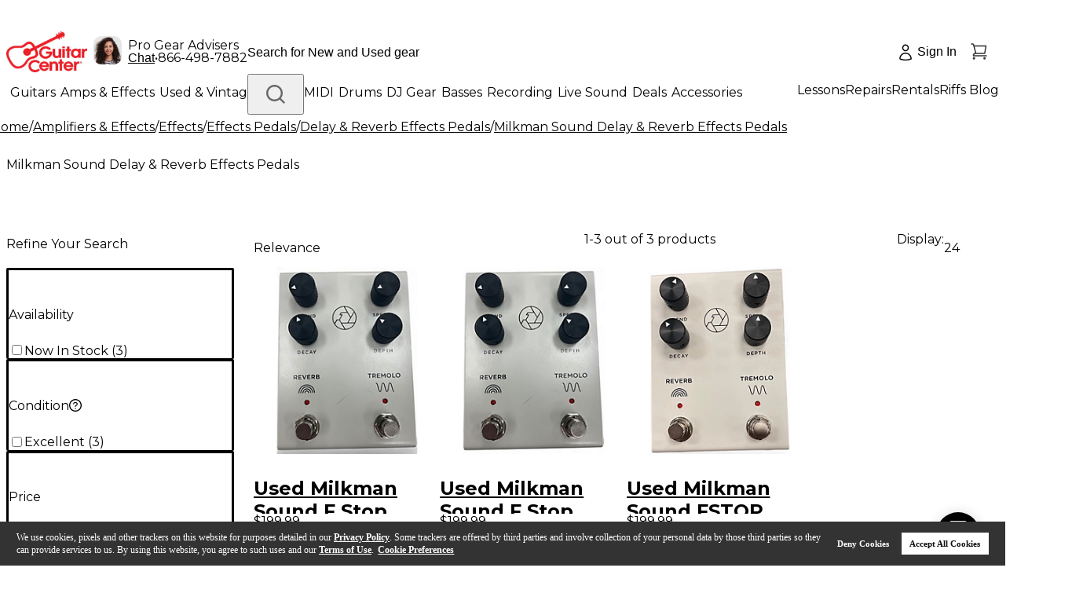

--- FILE ---
content_type: application/javascript; charset=UTF-8
request_url: https://www.guitarcenter.com/_next/static/chunks/webpack-8ff8c67717ca5d50.js
body_size: 4462
content:
!function(){"use strict";var e,t,c,a,n,f,d,r,b,s,u,i,o={},l={};function h(e){var t=l[e];if(void 0!==t)return t.exports;var c=l[e]={id:e,loaded:!1,exports:{}},a=!0;try{o[e].call(c.exports,c,c.exports,h),a=!1}finally{a&&delete l[e]}return c.loaded=!0,c.exports}h.m=o,e=[],h.O=function(t,c,a,n){if(c){n=n||0;for(var f=e.length;f>0&&e[f-1][2]>n;f--)e[f]=e[f-1];e[f]=[c,a,n];return}for(var d=1/0,f=0;f<e.length;f++){for(var c=e[f][0],a=e[f][1],n=e[f][2],r=!0,b=0;b<c.length;b++)d>=n&&Object.keys(h.O).every(function(e){return h.O[e](c[b])})?c.splice(b--,1):(r=!1,n<d&&(d=n));if(r){e.splice(f--,1);var s=a();void 0!==s&&(t=s)}}return t},h.n=function(e){var t=e&&e.__esModule?function(){return e.default}:function(){return e};return h.d(t,{a:t}),t},c=Object.getPrototypeOf?function(e){return Object.getPrototypeOf(e)}:function(e){return e.__proto__},h.t=function(e,a){if(1&a&&(e=this(e)),8&a||"object"==typeof e&&e&&(4&a&&e.__esModule||16&a&&"function"==typeof e.then))return e;var n=Object.create(null);h.r(n);var f={};t=t||[null,c({}),c([]),c(c)];for(var d=2&a&&e;"object"==typeof d&&!~t.indexOf(d);d=c(d))Object.getOwnPropertyNames(d).forEach(function(t){f[t]=function(){return e[t]}});return f.default=function(){return e},h.d(n,f),n},h.d=function(e,t){for(var c in t)h.o(t,c)&&!h.o(e,c)&&Object.defineProperty(e,c,{enumerable:!0,get:t[c]})},h.f={},h.e=function(e){return Promise.all(Object.keys(h.f).reduce(function(t,c){return h.f[c](e,t),t},[]))},h.u=function(e){return 6577===e?"static/chunks/6577-f64e6c512a033b78.js":1551===e?"static/chunks/1551-401a30cc7da349ec.js":9529===e?"static/chunks/9529-08f9c17d7a1606a1.js":7890===e?"static/chunks/7890-782906f0871057ff.js":8517===e?"static/chunks/8517-6c17744c98feb8d4.js":324===e?"static/chunks/324-4ad6f16905ebc984.js":535===e?"static/chunks/535-03d1250bd569724d.js":6511===e?"static/chunks/6511-3e3cbc6fb7745ff0.js":814===e?"static/chunks/814-78ecd2924dd497a1.js":6866===e?"static/chunks/6866-e098f4d0d1eb79a2.js":199===e?"static/chunks/199-2fa489bfa8f3ed57.js":9126===e?"static/chunks/9126-5d9da7b3b899f792.js":9758===e?"static/chunks/9758-5fbc8e3b7e49699c.js":1141===e?"static/chunks/1141-472c82f40bb9aaaa.js":5026===e?"static/chunks/5026-cf584fb2f71793c2.js":2454===e?"static/chunks/2454-3be58cafadbebe1b.js":5309===e?"static/chunks/5309-314882d7e58d8828.js":5113===e?"static/chunks/5113-08cdc64a16a898cc.js":4593===e?"static/chunks/4593-bc7c7bf9c89ce52b.js":7449===e?"static/chunks/7449-b860a897c6e6e38e.js":4694===e?"static/chunks/4694-16132a080046a82a.js":534===e?"static/chunks/534-44312423a0b055b9.js":6473===e?"static/chunks/6473-cd213433fb7e4cb7.js":4213===e?"static/chunks/4213-00a8ca20441e176f.js":2859===e?"static/chunks/2859-1d3ec2cfdfe0b410.js":1627===e?"static/chunks/1627-74e968e58ee5ae31.js":1102===e?"static/chunks/1102-5461e54b583c052b.js":8117===e?"static/chunks/8117-621e865b0ccf4d63.js":5928===e?"static/chunks/5928-d9dff3347df5f1b8.js":9225===e?"static/chunks/9225-b79638029f5bc8e3.js":8143===e?"static/chunks/8143-6a194fccec90dbd8.js":1471===e?"static/chunks/1471-e746dcdd9eb23a13.js":9213===e?"static/chunks/9213-b146806eae75759b.js":"static/chunks/"+(({3164:"f6ef2be3",4866:"ui-message",5533:"checkout-alert",6643:"8e46a4a0"})[e]||e)+"."+({200:"59b8a12942030c05",310:"9da4ce89cd5aa814",312:"51f8ecdf2338c831",353:"8459ef7674d9f6a7",408:"ec5ca2fa5595357f",594:"5de14e77dbf72315",619:"4b4cf378a3120c53",683:"ffac18be920fdea0",704:"fa071e9a61ba9319",777:"ab2715eef84fcfb2",836:"d94d3d0c40a1ea01",838:"a14cad0172b5eaa2",946:"0e8689384de7663f",989:"25311de1f3050d91",1045:"851cf8eb63fb4c44",1082:"402c227cf55f751d",1108:"c81e9b25c87f1d98",1150:"28aea82cab90d2db",1182:"9639d26cf17b8480",1328:"88e8fc2038b6840f",1389:"8e53aa96c2d9af3a",1406:"5707bf5f5e00e5fb",1464:"6f28c118df0762dc",1553:"18fe6b506764af7b",1558:"a8c9e3ce7fc09299",1782:"66630316a6dcab77",1861:"2a471152c1fe906d",1904:"a5b53b6b7e15cc03",1986:"7544db0cc6884145",2131:"236648379d51c5ea",2145:"ca5d3ba639304115",2442:"329803d3ac320318",2640:"1ff18905291512f4",2729:"2d55ed64e9593081",2862:"f671e2dabff19473",2916:"076bb3adf3fc8fd3",3093:"83006cd00545ac4c",3121:"d5c7ee35f2ef98b7",3164:"0813c20fac920525",3182:"4bf00bd6676436c7",3388:"91f27295585df4a4",3522:"781aebf9c41985d9",3678:"3529761fccbc00b2",3732:"93f3a399e58eb718",3776:"c9de88c255608abb",3857:"8137c8e2d57d32bc",3983:"09c1697dffefda29",4007:"14bfc3a280e993fd",4182:"67ec3c92a3777fcf",4192:"2adba0ff0845ea54",4193:"4c5bd948c2b98edf",4362:"c8fe9c54bcfde0c5",4647:"42b273ae799bc06b",4866:"f47b37ed5cfd5c39",4946:"b4f12b1948fc9007",4978:"967b23a16c7f1239",5022:"561b2daf3c648eb3",5101:"f1590872d65b2ff7",5237:"e4514c87a43ab29c",5250:"c53f56635f9008f5",5347:"f2b04b701d071d63",5523:"ee6898b05d1055c4",5533:"28b24fc74f713392",5615:"9103edd19cfba6c3",5655:"ade7cb70969ea0e4",5857:"e8fa01c03f1d4ff3",6071:"400c52393575ffe1",6167:"fd276301e126d937",6184:"bd3847cd17b953c7",6200:"5f13c190ef22aa6c",6204:"99024d68374300c3",6290:"d53fe9d4be955d82",6399:"62e47b9a511d3164",6555:"44eb28bab4eb78bb",6629:"7ca05d5b6068bcec",6643:"d4318d012294561f",6721:"c52cd2e81b6f50fc",6856:"d4f57c16850981b6",6905:"35afe48c247359b8",6911:"343f639aea270596",6917:"53f65d4e4cb56eba",6999:"c3a6f985dec5f976",7153:"affa4306f37e0d49",7176:"d35228f14a8109ad",7196:"ae6db8b20568d5ea",7489:"5c0f66b94ef2cc02",7576:"53673d929ef406dc",7646:"af2af681cec5613d",7840:"da935e971f80aee5",7862:"0caca02c4df3d3e2",7896:"1588347b89afca05",7968:"78070f20032570fe",7983:"030933aa9afd1d0a",8008:"7845f6c9895dbe3c",8066:"2ecf7a84b67d52d0",8266:"395a1452c1d1f09a",8506:"568648bd48bf2d75",8546:"ffcbbfe7ada2e8b7",8631:"4190abaea09c6365",8692:"fbe3805cccd3974e",8824:"146c4ece2feceeac",8908:"b8ef74dd89892762",8913:"faab15fca5b31692",9189:"f7895daf4f1595a6",9214:"e773d3785088055f",9248:"66dacd2bcc6af933",9360:"67bb5018345a38ac",9372:"eee7bfe4efc850cf",9532:"52a195cab77d0c03",9576:"9a908c5e5ac7595f",9605:"427ca87422469d7c",9737:"6a00533ad7c984ef",9755:"9aeab384ffa51fe5",9826:"77e0523c3458d36c",9879:"e88bde58adf2986e",9986:"a5b84c9a300d7dac",9998:"9a51b70bfca4514e"})[e]+".js"},h.miniCssF=function(e){return"static/css/"+({200:"c708c6bffcf5630a",6917:"6bdb8f8f3cbeb297"})[e]+".css"},h.g=function(){if("object"==typeof globalThis)return globalThis;try{return this||Function("return this")()}catch(e){if("object"==typeof window)return window}}(),h.o=function(e,t){return Object.prototype.hasOwnProperty.call(e,t)},a={},n="_N_E:",h.l=function(e,t,c,f){if(a[e]){a[e].push(t);return}if(void 0!==c)for(var d,r,b=document.getElementsByTagName("script"),s=0;s<b.length;s++){var u=b[s];if(u.getAttribute("src")==e||u.getAttribute("data-webpack")==n+c){d=u;break}}d||(r=!0,(d=document.createElement("script")).charset="utf-8",d.timeout=120,h.nc&&d.setAttribute("nonce",h.nc),d.setAttribute("data-webpack",n+c),d.src=h.tu(e)),a[e]=[t];var i=function(t,c){d.onerror=d.onload=null,clearTimeout(o);var n=a[e];if(delete a[e],d.parentNode&&d.parentNode.removeChild(d),n&&n.forEach(function(e){return e(c)}),t)return t(c)},o=setTimeout(i.bind(null,void 0,{type:"timeout",target:d}),12e4);d.onerror=i.bind(null,d.onerror),d.onload=i.bind(null,d.onload),r&&document.head.appendChild(d)},h.r=function(e){"undefined"!=typeof Symbol&&Symbol.toStringTag&&Object.defineProperty(e,Symbol.toStringTag,{value:"Module"}),Object.defineProperty(e,"__esModule",{value:!0})},h.nmd=function(e){return e.paths=[],e.children||(e.children=[]),e},h.tt=function(){return void 0===f&&(f={createScriptURL:function(e){return e}},"undefined"!=typeof trustedTypes&&trustedTypes.createPolicy&&(f=trustedTypes.createPolicy("nextjs#bundler",f))),f},h.tu=function(e){return h.tt().createScriptURL(e)},h.p="/_next/",d=function(e,t,c,a){var n=document.createElement("link");return n.rel="stylesheet",n.type="text/css",n.onerror=n.onload=function(f){if(n.onerror=n.onload=null,"load"===f.type)c();else{var d=f&&("load"===f.type?"missing":f.type),r=f&&f.target&&f.target.href||t,b=Error("Loading CSS chunk "+e+" failed.\n("+r+")");b.code="CSS_CHUNK_LOAD_FAILED",b.type=d,b.request=r,n.parentNode.removeChild(n),a(b)}},n.href=t,document.head.appendChild(n),n},r=function(e,t){for(var c=document.getElementsByTagName("link"),a=0;a<c.length;a++){var n=c[a],f=n.getAttribute("data-href")||n.getAttribute("href");if("stylesheet"===n.rel&&(f===e||f===t))return n}for(var d=document.getElementsByTagName("style"),a=0;a<d.length;a++){var n=d[a],f=n.getAttribute("data-href");if(f===e||f===t)return n}},b={2272:0},h.f.miniCss=function(e,t){b[e]?t.push(b[e]):0!==b[e]&&({200:1,6917:1})[e]&&t.push(b[e]=new Promise(function(t,c){var a=h.miniCssF(e),n=h.p+a;if(r(a,n))return t();d(e,n,t,c)}).then(function(){b[e]=0},function(t){throw delete b[e],t}))},s={2272:0},h.f.j=function(e,t){var c=h.o(s,e)?s[e]:void 0;if(0!==c){if(c)t.push(c[2]);else if(/^(200|2272|6917)$/.test(e))s[e]=0;else{var a=new Promise(function(t,a){c=s[e]=[t,a]});t.push(c[2]=a);var n=h.p+h.u(e),f=Error();h.l(n,function(t){if(h.o(s,e)&&(0!==(c=s[e])&&(s[e]=void 0),c)){var a=t&&("load"===t.type?"missing":t.type),n=t&&t.target&&t.target.src;f.message="Loading chunk "+e+" failed.\n("+a+": "+n+")",f.name="ChunkLoadError",f.type=a,f.request=n,c[1](f)}},"chunk-"+e,e)}}},h.O.j=function(e){return 0===s[e]},u=function(e,t){var c,a,n=t[0],f=t[1],d=t[2],r=0;if(n.some(function(e){return 0!==s[e]})){for(c in f)h.o(f,c)&&(h.m[c]=f[c]);if(d)var b=d(h)}for(e&&e(t);r<n.length;r++)a=n[r],h.o(s,a)&&s[a]&&s[a][0](),s[a]=0;return h.O(b)},(i=self.webpackChunk_N_E=self.webpackChunk_N_E||[]).forEach(u.bind(null,0)),i.push=u.bind(null,i.push.bind(i)),h.nc=void 0}();

--- FILE ---
content_type: application/x-javascript; charset=utf-8
request_url: https://f.monetate.net/trk/4/s/a-d9ea219b/p/guitarcenter.com/588223845-0?mr=t1733318705&mi=%275.829498878.1768971731398%27&cs=!t&e=!(viewPage,gt)&pt=unknown&r=%27%27&sw=1280&sh=720&sc=24&j=!f&u=%27https://www.guitarcenter.com/Milkman-Sound/Delay-Reverb-Effects-Pedals.gc%27&fl=!f&hvc=!t&eoq=!t
body_size: 2073
content:
monetate.r4("588223845-0",[{"args":[1768971737.212141],"op":"sst"},{"args":[{"content":"","discriminator":"ref","ref":"1491/5982131.js","type":"javascript"},0],"actionId":5788224,"op":"insertJavascript"},{"args":[{"content":"","discriminator":"ref","ref":"1491/5914665.js","type":"javascript"},0],"actionId":5757978,"op":"insertJavascript"},{"args":[{"content":".location-time .time p {\n  display: none;\n}","discriminator":"content","ref":"1491/5912336.css","type":"css"}],"actionId":5755522,"op":"insertCSS"},{"args":[{"content":".backdrop-filter.backdrop-saturate-[180%].backdrop-blur-md.bg-white/80.text-textNormalColor {display:none;}","discriminator":"content","ref":"1491/5457211.css","type":"css"}],"actionId":5400406,"op":"insertCSS"},{"actionEvents":["op_impression"],"args":["<style>.fixed.bottom-16.left-0.right-0.backdrop-filter {display:none;}</style>","head","after",null,{"content":"","discriminator":"content","ref":"1491/4271893.css","type":"css"},0,0],"actionId":5400407,"op":"selectorInsertHtmlString"},{"args":[{"content":"","discriminator":"ref","ref":"1491/5936228.js","type":"javascript"},0],"actionId":5772761,"op":"insertJavascript"},{"eventId":110809,"args":["#PDPRightRailWrapper > section:nth-child(11) > section"],"op":"trackClick"},{"eventId":112310,"args":["#PDPRightRailWrapper > div.jsx-1627602503.financingSection.w-full.mx-auto.mb-6.px-3.md\\:px-5.py-3.border.border-\\[\\#B2B2B2\\] > div.jsx-1627602503.mt-3.pt-3.border.border-b-0.border-l-0.border-r-0.border-\\[\\#DADBDD\\].text-center > span.jsx-1627602503.text-sm.cursor-pointer.text-primaryRed.gc-font-light"],"op":"trackClick"},{"eventId":113865,"args":["#adobe-guitars"],"op":"trackClick"},{"eventId":113868,"args":["#adobe-live-sound"],"op":"trackClick"},{"eventId":113869,"args":["#adobe-dj"],"op":"trackClick"},{"eventId":113870,"args":["#adobe-amps"],"op":"trackClick"},{"eventId":113871,"args":["#adobe-basses"],"op":"trackClick"},{"eventId":113872,"args":["#adobe-keys"],"op":"trackClick"},{"eventId":113873,"args":["#adobe-drums"],"op":"trackClick"},{"eventId":113874,"args":["#adobe-recording"],"op":"trackClick"},{"eventId":113875,"args":["#adobe-accessories"],"op":"trackClick"},{"eventId":114267,"args":["#proceedToCheckoutTop"],"op":"trackClick"},{"eventId":114270,"args":["#monetate_selectorHTML_2e6db8fc_0.monetate_selectorHTML_2e6db8fc"],"op":"trackClick"},{"eventId":114675,"args":["#pencil-phone-call-click"],"op":"trackClick"},{"eventId":114686,"args":["#pencil-store-finder-click"],"op":"trackClick"},{"eventId":114687,"args":["#red-pencil-cta-click"],"op":"trackClick"},{"eventId":115587,"args":["#in-stock-click-event"],"op":"trackClick"},{"eventId":115638,"args":["#coupon-error-click"],"op":"trackClick"},{"eventId":115949,"args":["#preez-NEXT"],"op":"trackClick"},{"eventId":115968,"args":["#gc-acq-pencil-click"],"op":"trackClick"},{"eventId":115969,"args":["#gc_learn_record_pencil_click"],"op":"trackClick"},{"eventId":116194,"args":["#used-tile-homepage-click"],"op":"trackClick"},{"eventId":116239,"args":["#gc-pres-day-pencil-click"],"op":"trackClick"},{"eventId":116240,"args":["#gc-ernie-ball-pencil-click"],"op":"trackClick"},{"eventId":116284,"args":["#gc_tuner_promo_cart_click"],"op":"trackClick"},{"eventId":116420,"args":["#gc-big-bang-pencil-click"],"op":"trackClick"},{"eventId":116421,"args":["#gc-zildjian-login-pencil-click"],"op":"trackClick"},{"eventId":116459,"args":["#signIn"],"op":"trackClick"},{"eventId":116662,"args":["#userLoggedWrap","contain","Hi"],"op":"trackElement"},{"eventId":116720,"args":["#PDPRightRailWrapper > div.jsx-3158941006.mt-9.protection-list"],"op":"trackClick"},{"eventId":116721,"args":[".repair-product"],"op":"trackClick"},{"eventId":116842,"args":["#gc-acoustic-guitar-pencil-click"],"op":"trackClick"},{"eventId":116976,"args":["#gc-dj-gear-pencil-click"],"op":"trackClick"},{"eventId":116977,"args":["#gc-keys-gear-pencil-click"],"op":"trackClick"},{"eventId":116978,"args":["#gc-drum-gear-pencil-click"],"op":"trackClick"},{"eventId":116979,"args":["#gc-recording-pencil-click"],"op":"trackClick"},{"eventId":116980,"args":["#gc-accessories-pencil-click"],"op":"trackClick"},{"eventId":116981,"args":["#gc-platinum-pencil-click"],"op":"trackClick"},{"eventId":117474,"args":["#gc-used-financing-pencil"],"op":"trackClick"},{"eventId":117810,"args":["#gc-fender-promo-pencil-click"],"op":"trackClick"},{"eventId":117811,"args":["#gc-fender-acoustic-deals-pencil"],"op":"trackClick"},{"eventId":118181,"args":["#gc-acc-offer-cart-click"],"op":"trackClick"},{"eventId":118303,"args":["#gc-search-call-click"],"op":"trackClick"},{"eventId":118414,"args":["#gc-yamaha-pencil-click"],"op":"trackClick"},{"eventId":118819,"args":["#gc-acc-gat-pencil-click"],"op":"trackClick"},{"eventId":119039,"args":["#hero > div.col-left > div.hero-overlay > div.hero-selects__copy > div.button-container > a.primary-button"],"op":"trackClick"},{"eventId":119185,"args":["#preQualify15"],"op":"trackClick"},{"eventId":119186,"args":["#applyNow15"],"op":"trackClick"},{"eventId":119188,"args":["#applyNow10"],"op":"trackClick"},{"eventId":119193,"args":["#preQualify10"],"op":"trackClick"},{"eventId":119760,"args":["#homePageTakeover > section.two-tile > div.tiles:eq(1) > div.tiles__content > a.text-link.with-icon"],"op":"trackClick"},{"eventId":120146,"args":["#gc-les-paul-pencil-click"],"op":"trackClick"},{"eventId":120186,"args":["#gc-taylor-promo-pencil-click"],"op":"trackClick"},{"eventId":120258,"args":["#gc-roland-promo-pencil-click"],"op":"trackClick"},{"eventId":121461,"args":["#hrChat"],"op":"trackClick"},{"eventId":122665,"args":["#gc-hero-test-click"],"op":"trackClick"},{"eventId":123852,"args":["#PDPRightRailWrapper > div.jsx-1902454084.pdp-help.mx-auto.my-6.rounded.bg-white.md\\:fixed.md\\:z-10.md\\:top-\\[calc\\(100vh-146px\\)\\].md\\:left-4.md\\:w-\\[fit-content\\].md\\:max-w-\\[450px\\].md\\:my-0.active.pb-3.pr-\\[6px\\] > div.jsx-1902454084.flex.flex-row.pt-3.pl-3.pr-\\[6px\\] > button"],"op":"trackClick"},{"eventId":126479,"args":["#new-arrival-cta > div.cta-wrap > a > div.cta"],"op":"trackClick"},{"eventId":127626,"args":["#gc-Platinum-PDP-PSI-Click"],"op":"trackClick"},{"eventId":127784,"args":["#gc-watch-videos-click"],"op":"trackClick"},{"eventId":129473,"args":[".shop-menu","kiboNavOpenEvent"],"op":"trackGeneric"},{"eventId":129808,"args":["#PDPRightRailWrapper > div.jsx-2867937836.my-6.pdp-detail","contain","Drum"],"op":"trackElement"},{"eventId":137005,"args":["#mosaic-hp > div.flex-container.w-100.h-100 > div.flex-item.flex-item-2.order.h-100 > div.inner-flex-1.aspect-ratio.border-radius.card > div.flex.z-0.aspect-ratio--inner.overflow-hidden.border-radius > div.flex.flex-wrap.w-50.justify-start.item-center.z-0.card--content > a.absolute.fill-focus.z-1"],"op":"trackClick"},{"eventId":137006,"args":["#mosaic-hp > div.flex-container.w-100.h-100 > div.flex-item.flex-item-1.order.h-100.d-only > div.inner-flex-1.daily-pick.aspect-ratio.border-radius > div.flex.daily-pick-inner.z-0.aspect-ratio--inner.overflow-hidden.border-radius > div.absolute.w-100.fill-div.overflow-hidden > img.absolute.w-100.fill-div"],"op":"trackClick"},{"eventId":137009,"args":["#mosaic-hp > div.flex-container.w-100.h-100 > div.flex-item.flex-item-3.order.h-100.d-only > div.inner-flex-3.aspect-ratio.border-radius.card > div.flex.z-0.aspect-ratio--inner.overflow-hidden.border-radius > div.flex.flex-wrap.w-50.justify-start.item-center.z-0.card--content > a.absolute.fill-focus.z-1"],"op":"trackClick"},{"eventId":137010,"args":["#mosaic-hp > div.flex-container.w-100.h-100 > div.flex-item.flex-item-1.order.h-100.d-only > div.inner-flex-2.aspect-ratio.border-radius.card > div.flex.z-0.aspect-ratio--inner.overflow-hidden.border-radius > div.flex.flex-wrap.w-90.justify-start.item-end.z-0.card--content > a.absolute.fill-focus.z-1"],"op":"trackClick"},{"eventId":137011,"args":["#mosaic-hp > div.flex-container.w-100.h-100 > div.flex-item.flex-item-2.order.h-100 > div.inner-flex-2.aspect-ratio.no-background.d-only > div.inner-flex-2-left.aspect-ratio.border-radius.card > div.flex.z-0.aspect-ratio--inner.overflow-hidden.border-radius > div.flex.flex-wrap.w-100.justify-center.item-end.z-0.card--content.no-padding > a.absolute.fill-focus.z-1"],"op":"trackClick"},{"eventId":137012,"args":["#mosaic-hp > div.flex-container.w-100.h-100 > div.flex-item.flex-item-2.order.h-100 > div.inner-flex-2.aspect-ratio.no-background.d-only > div.inner-flex-2-right.aspect-ratio.border-radius.card > div.flex.z-0.aspect-ratio--inner.overflow-hidden.border-radius > div.flex.flex-wrap.w-100.justify-center.item-end.z-0.card--content.no-padding > a.absolute.fill-focus.z-1"],"op":"trackClick"},{"eventId":137013,"args":["#mosaic-hp > div.flex-container.w-100.h-100 > div.flex-item.flex-item-3.order.h-100.d-only > div.inner-flex-1.aspect-ratio.border-radius.card > div.flex.z-0.aspect-ratio--inner.overflow-hidden.border-radius > div.flex.flex-wrap.w-50.justify-start.item-center.z-0.card--content > a.absolute.fill-focus.z-1"],"op":"trackClick"},{"eventId":137014,"args":["#mosaic-hp > div.flex-container.w-100.h-100 > div.flex-item.flex-item-1.order.h-100.d-only > div.inner-flex-3.aspect-ratio.border-radius.card > div.flex.z-0.aspect-ratio--inner.overflow-hidden.border-radius > div.flex.flex-wrap.w-50.justify-start.item-center.z-0.card--content > a.absolute.fill-focus.z-1"],"op":"trackClick"},{"eventId":137015,"args":["#mosaic-hp > div.flex-container.w-100.h-100 > div.flex-item.flex-item-2.order.h-100 > div.inner-flex-3.aspect-ratio.border-radius.card > div.flex.z-0.aspect-ratio--inner.overflow-hidden.border-radius > div.flex.flex-wrap.w-50.justify-start.item-center.z-0.card--content > a.absolute.fill-focus.z-1"],"op":"trackClick"},{"eventId":137016,"args":["#mosaic-hp > div.flex-container.w-100.h-100 > div.flex-item.flex-item-3.order.h-100.d-only > div.inner-flex-2.aspect-ratio.border-radius.card > div.flex.z-0.aspect-ratio--inner.overflow-hidden.border-radius > div.flex.flex-wrap.w-90.justify-start.item-end.z-0.card--content > a.absolute.fill-focus.z-1"],"op":"trackClick"}]);

--- FILE ---
content_type: application/x-javascript
request_url: https://se.monetate.net/js/2/a-d9ea219b/p/guitarcenter.com/entry.js
body_size: 8589
content:
// Copyright 2008-2025 Monetate, Inc.
// 2025-10-08T09:24:51Z t1759912641 entry.js v2.12.0
(function(){var aa="function"==typeof Object.defineProperties?Object.defineProperty:function(a,b,c){a!=Array.prototype&&a!=Object.prototype&&(a[b]=c.value)},ba="undefined"!=typeof window&&window===this?this:"undefined"!=typeof global&&null!=global?global:this;function ca(a,b){if(b){for(var c=ba,d=a.split("."),e=0;e<d.length-1;e++){var f=d[e];f in c||(c[f]={});c=c[f]}d=d[d.length-1];e=c[d];f=b(e);f!=e&&null!=f&&aa(c,d,{configurable:!0,writable:!0,value:f})}}
ca("String.prototype.endsWith",function(a){return a?a:function(a,c){if(null==this)throw new TypeError("The 'this' value for String.prototype.endsWith must not be null or undefined");if(a instanceof RegExp)throw new TypeError("First argument to String.prototype.endsWith must not be a regular expression");void 0===c&&(c=this.length);for(var b=Math.max(0,Math.min(c|0,this.length)),e=a.length;0<e&&0<b;)if(this[--b]!=a[--e])return!1;return 0>=e}});
ca("Object.is",function(a){return a?a:function(a,c){return a===c?0!==a||1/a===1/c:a!==a&&c!==c}});var da=this;function k(a,b){var c=a.split("."),d=da;c[0]in d||"undefined"==typeof d.execScript||d.execScript("var "+c[0]);for(var e;c.length&&(e=c.shift());)c.length||void 0===b?d[e]&&d[e]!==Object.prototype[e]?d=d[e]:d=d[e]={}:d[e]=b}function ea(a){a=a.split(".");for(var b=da,c=0;c<a.length;c++)if(b=b[a[c]],null==b)return null;return b}
function fa(a,b){function c(){}c.prototype=b.prototype;a.superClass_=b.prototype;a.prototype=new c;a.prototype.constructor=a;a.base=function(a,c,f){for(var e=Array(arguments.length-2),d=2;d<arguments.length;d++)e[d-2]=arguments[d];return b.prototype[c].apply(a,e)}};var l="!!!";l=String(l);var m;a:{for(var n="guitarcenter.com!!!stg-www.guitarcenter.com!!!tl1-www.guitarcenter.com!!!tl2-www.guitarcenter.com!!!www.guitarcenter.com".split(l),p=0;p<n.length;p++)if(window.location.host.endsWith(n[p])){m=n[p];break a}m="guitarcenter.com"}var q=m;function r(a,b){return"http:"==document.location.protocol?"http://"+a:"https://"+b}var ha=r("f.monetate.net","f.monetate.net"),ia=r("e.monetate.net","se.monetate.net"),ja=r("b.monetate.net","sb.monetate.net");function t(a){for(var b=(document.cookie||"").split(/\s*;\s*/),c=0;c<b.length;c++){var d=b[c],e=d.indexOf("=");if(-1!=e&&a===d.substring(0,e)){a=d.substring(e+1);try{return decodeURIComponent(a)}catch(f){return unescape(a)}}}return null}function ka(a,b,c,d){var e="/";c=void 0===c?q:c;e=void 0===e?"/":e;d=d&&Math.min(d,31536E7);document.cookie=a+"="+encodeURIComponent(b)+"; domain="+c+"; path="+e+"; "+(d?"expires="+(new Date((new Date).getTime()+d)).toUTCString()+";":"")+"SameSite=Lax"}
function u(a,b,c){ka("mt."+a,b,q,void 0===c?31536E7:c)}k("monetate.i.csr",function(a){var b=q;b=void 0===b?q:b;ka("mt."+a,"",b,-1E6)});function x(){var a=t("mt.v");if(!a||64<=a.length)a="2."+Math.floor(2147483647*Math.random())+"."+(new Date).getTime(),u("v",a,31536E7);return a};var y=[];function z(a,b){var c=A(a,b);k("monetate."+a,c);return c}function A(a,b){var c=ea("monetate."+a)||b;"undefined"==typeof c&&(c={});return c};var B=[];function la(a){var b=B[B.length-1];return{op:a,actionId:b?b.actionId:void 0,eventId:b?b.eventId:void 0,targetId:b?b.targetId:void 0,selector:b?b.selector:void 0,args:b?b.args:[],is_id:b?b.is_id:void 0,rules:b?b.rules:void 0,actionEvents:b?b.actionEvents:void 0,parentContext:b}};function ma(a){var b=document.createElement("script");b.type="text/javascript";b.src=a;b.charset="utf-8";return b}function na(a){var b=document.getElementsByTagName("script")[0];a=ma(a);a.async=!0;b.parentNode.insertBefore(a,b);return a};var C=z("p",{c:!1,keys:{},ops:[],admits:{}});
function oa(){var a=pa;return function(b){for(var c=[],d=0;d<arguments.length;++d)c[d]=arguments[d];d=A("preview",-1);var e="",f=document.location.search.match(/(#|\?|&)monetate-preview=(.*?)(&|$)/);f&&f[2]&&(e=decodeURIComponent(f[2].replace(/\+/g," ")));if(e&&!t("mt.p"))u("fp",e,0);else if(e=D("preview","ps"),-1!=d&&e=="cp"+d.cp)a:{d=d.name;for(e=0;e<C.ops.length;e++)if(f=C.ops[e],"ps"==f.cookie&&f.label==d)break a;C.ops.push({cookie:"ps",label:d})}else if(e&&-1==d&&(d=/^([a-z]{1,3})([0-9A-Z]{32})$/.exec(e))&&
3==d.length&&(d=ja+("/js/2/a-d9ea219b/p/guitarcenter.com/entry.js?"+d[1]+"="+d[2]),!C.admits["/js/2/a-d9ea219b/p/guitarcenter.com/entry.js"])){for(e=0;e<y.length;e++){f=y[e].split(".");var g,h=window;for(g=0;g<f.length-1;g++)h=h[f[g]];delete h[f[g]]}y.length=0;e=ma(d);e.setAttribute("id","monetate-block");f=document.createElement("div");f.appendChild(e);document.write(f.innerHTML);document.getElementById("monetate-block")?e.removeAttribute("id"):e=void 0;if(e||na(d)){C.admits["/js/2/a-d9ea219b/p/guitarcenter.com/entry.js"]=
!0;return}}a.apply(this,c)}}function D(a,b){if(!C.c){var c=window.location,d=c.hash;C.c=!0;if(d&&"#monetate-"==d.substr(0,10)){d=d.slice(10).split(",");for(var e=0;e<d.length;e++){var f=d[e].split("=");C.keys[f[0]]=f[1]||"1"}"pushState"in window.history&&window.history.pushState("",document.title,c.protocol+"//"+c.hostname+c.pathname+c.search)}}a in C.keys&&u(b,C.keys[a],0);return t("mt."+b)};var E=null;function F(){null===E&&(E=!!D("diagnostics","diagnostics"))&&(G("a","a-d9ea219b/p/guitarcenter.com"),G("ts",ha));return E}var qa=z("dq",[]);function G(a,b){F()&&qa.push({type:a,obj:b})}function ra(a,b,c,d,e){G(c?"h":"hi",{name:d||a,timeout:4E3,css:b,selector:d,actionId:e})};var sa=z("rp",[]);k("monetate.rph",function(a){sa.push({data:a,callback:null})});function ta(a,b){a.e=a.e||[];-1===a.e.indexOf(b)&&a.e.push(b)};var H={},I=(H.UNHANDLED=0,H.reporting=50,H.rollback=51,H.integration=52,H.api=53,H.op=40,H.action=41,H.event=42,H.target=43,H.mask=10,H.context=11,H.INFO=99,H),J={},ua=(J[I.UNHANDLED]="ERROR: Unexpected behaviour",J[I.reporting]="ERROR: Internal reporting failed",J[I.rollback]="ERROR: Rollback functionality failed",J[I.integration]="ERROR: Custom integration failed",J[I.api]="ERROR: API integration failed",J[I.op]="WARNING: Operation{{id}} failed",J[I.action]="WARNING: Action{{id}} failed",J[I.event]=
"WARNING: Event{{id}} failed",J[I.target]="WARNING: Target{{id}} failed",J[I.mask]="INFO: Masking failed",J[I.context]="INFO: Context failed",J[I.INFO]="INFO: Unexpected behaviour",J),K={},va=(K[0]="unhandled error. Contact a developer",K[1]="invalid script configuration. Contact a developer.",K[2]="invalid parameters. Double check configuration.",K[3]="invalid server response. Contact a developer.",K[4]="invalid environment. Double check configuration and contact a developer.",K[9]="an unforeseen circumstance. Contact a developer",
K),wa=0;
function xa(a,b,c){function d(a){return a=a.replace(/{{id}}/g," with id "+g)}for(var e=B[B.length-1],f=[],g,h,v,w;e;){e.op&&f.push(e.op);if(e.actionId||e.eventId||e.targetId)g=e.actionId||e.eventId||e.targetId,h=!!e.actionId,w=!!e.eventId,v=!!e.targetId;e=e.parentContext}e=f.reverse().join(" > ");h?c=c||I.action:w?c=c||I.event:v&&(c=c||I.target);c||(c=I[f[0]]||I.UNHANDLED);f=b||0;b=ua[c]+" due to "+va[f];b=d(b);a=d(a);f=String(c)+String(f)+": "+ua[c].replace(/{{id}}/g,"");return{entry:e,msg:f,xmsg:a,
xname:b,id:g}}function L(a,b,c){a=xa(a,b,c);3>wa&&(wa+=1,G("e",a),(b=B[B.length-1])&&a.id&&G("o",{op:b,ex:a.msg+": "+a.xname+" - "+a.xmsg||!0}),b={},ta(b,"xx"),b.xx=b.xx||[],b.xx.push(a),(a=A("rph"))&&a(b))}function M(a,b){var c=la(a);return function(a){for(var e=[],d=0;d<arguments.length;++d)e[d]=arguments[d];B.push(c);try{var g=b.apply(this,e)}catch(h){try{L(h.message,h.reason,h.type)}catch(v){}}B.length&&B.pop();return g}}function N(a,b){return setTimeout(M("timeout",a),b)};/*
 Sizzle CSS Selector Engine v2.3.4-pre
 https://sizzlejs.com/

 Copyright JS Foundation and other contributors
 Released under the MIT license
 https://js.foundation/

 Date: 2017-09-01
*/
var O=null;function ya(a,b){var c=window;c.addEventListener?c.addEventListener(a,b,!1):c.attachEvent&&c.attachEvent("on"+a,b);O||(O=[]);O.push({n:c,e:a,f:b})}function za(a){ya("load",a);ya("pagehide",function(a){if(!a.persisted&&O){for(a=0;a<O.length;++a){var b=O[a],d=b.n,e=b.e;b=b.f;d.removeEventListener?d.removeEventListener(e,b,!1):d.detachEvent&&d.detachEvent("on"+e,b)}O=null}});window.attachEvent&&/loaded|complete/.test(document.readyState)&&a()};var P=[],Aa=0,Q={},Ba=window.monetateT||(window.monetateT=(new Date).getTime());function Ca(){var a=F();if(!a){var b=x().split(".");b[1]&&(a=1>parseInt(b[1],10)%100)}Ca=function(){return a};return a}function Da(){if(10>Aa){Aa++;var a={},b=P.splice(0,100);ta(a,"xt");a.xt=b;(b=A("rph"))&&b(a);P.length&&N(Da,750)}}function R(a,b,c){Ca()&&(Q[a]=(Q[a]||0)+1,a={n:a,s:Q[a],t:b-Ba,d:c?c-b:0},G("m",a),P.push(a),1===P.length&&N(Da,750))}
function Ea(){var a=oa();return function(b){for(var c=[],d=0;d<arguments.length;++d)c[d]=arguments[d];d=(new Date).getTime();try{return a.apply(window,c)}finally{R("entry",d,(new Date).getTime())}}}M("reporting",function(){var a=window.performance&&window.performance.timing;if(a){var b="fetchStart domLoading domInteractive domContentLoadedEventEnd domComplete loadEventEnd".split(" "),c=function(){var c=[];b.forEach(function(b){a[b]?R(b,a[b]):c.push(b)});b=c};c();b.length&&za(function(){N(c,50)})}})();function Fa(a,b){var c=a+"|"+b;for(var d=2166136261,e=0;e<c.length;e++)d^=c.charCodeAt(e),d+=(d<<1)+(d<<4)+(d<<7)+(d<<8)+(d<<24);c=d&4294967295;0>c&&(c+=4294967296);return c}function Ga(a,b,c){return Fa(c,a)%100<parseInt(b[a].percent,10)};function S(a){for(var b=[],c=0,d=0;d<a.length;d++){var e=a.charCodeAt(d);255<e&&(b[c++]=e&255,e>>=8);b[c++]=e}return b};function Ha(){this.blockSize=-1};function Ia(){this.blockSize=64;this.chain_=[];this.buf_=[];this.W_=[];this.pad_=[];this.pad_[0]=128;for(var a=1;a<this.blockSize;++a)this.pad_[a]=0;this.chain_[0]=1732584193;this.chain_[1]=4023233417;this.chain_[2]=2562383102;this.chain_[3]=271733878;this.chain_[4]=3285377520;this.total_=this.inbuf_=0}fa(Ia,Ha);
function T(a,b,c){c||(c=0);var d=a.W_;if("string"==typeof b)for(var e=0;16>e;e++)d[e]=b.charCodeAt(c)<<24|b.charCodeAt(c+1)<<16|b.charCodeAt(c+2)<<8|b.charCodeAt(c+3),c+=4;else for(e=0;16>e;e++)d[e]=b[c]<<24|b[c+1]<<16|b[c+2]<<8|b[c+3],c+=4;for(e=16;80>e;e++){var f=d[e-3]^d[e-8]^d[e-14]^d[e-16];d[e]=(f<<1|f>>>31)&4294967295}b=a.chain_[0];c=a.chain_[1];var g=a.chain_[2],h=a.chain_[3],v=a.chain_[4];for(e=0;80>e;e++){if(40>e)if(20>e){f=h^c&(g^h);var w=1518500249}else f=c^g^h,w=1859775393;else 60>e?(f=
c&g|h&(c|g),w=2400959708):(f=c^g^h,w=3395469782);f=(b<<5|b>>>27)+f+v+w+d[e]&4294967295;v=h;h=g;g=(c<<30|c>>>2)&4294967295;c=b;b=f}a.chain_[0]=a.chain_[0]+b&4294967295;a.chain_[1]=a.chain_[1]+c&4294967295;a.chain_[2]=a.chain_[2]+g&4294967295;a.chain_[3]=a.chain_[3]+h&4294967295;a.chain_[4]=a.chain_[4]+v&4294967295}
function U(a,b,c){if(null!=b){void 0===c&&(c=b.length);for(var d=c-a.blockSize,e=0,f=a.buf_,g=a.inbuf_;e<c;){if(0==g)for(;e<=d;)T(a,b,e),e+=a.blockSize;if("string"==typeof b)for(;e<c;){if(f[g]=b.charCodeAt(e),++g,++e,g==a.blockSize){T(a,f);g=0;break}}else for(;e<c;)if(f[g]=b[e],++g,++e,g==a.blockSize){T(a,f);g=0;break}}a.inbuf_=g;a.total_+=c}};function V(a){return a.protocol+"//"+a.hostname+a.pathname}function Ja(a){for(var b=0;b<a.length;b++)if(!Ka(a[b]))return!1;return!0}
function Ka(a){try{var b=new RegExp(a.value,"i"),c=window.location;switch(a.op){case "path_iregex":if(!b.test(c.pathname))return!1;break;case "url_iregex":if(!b.test(V(c)))return!1;break;case "full_iregex":if(!b.test(V(c)+c.search))return!1;break;case "not_param_iequals":var d=document.location.search.match(new RegExp("(#|\\?|&)"+a.value+"=(.*?)(&|$)","i"));if(d&&d[2]&&decodeURIComponent(d[2].replace(/\+/g," ")))return!1;break;default:return L("Unknown rule: "+a.op,2),!1}}catch(e){return L("Invalid regular expression for "+
a.op+", value: "+a.value,2),!1}return!0};function W(a,b,c){a._element[b]=c;b="protocol hostname host port href pathname search hash".split(" ");for(c=0;c<b.length;c++){var d=b[c];a[d]=a._element[d]}"/"!=a.pathname.charAt(0)&&(a.pathname="/"+a.pathname)};var X=z("em",{masks:{},count:0,tmark:0}),Y;if(!(Y=document.getElementById("monetatecss"))){var Z=document.createElement("style");Z.id="monetatecss";document.head.appendChild(Z);Y=Z}var La=Y;function Ma(a,b){var c=X.masks;c[a]||(X.count++,X.tmark||(X.tmark=(new Date).getTime()),c[a]={extended:!1,selector:b,key:a},ra(a,b+" { visibility: hidden !important; } \n",!0,b,a&&!isNaN(a)?+a:null))}
function Na(a){var b=void 0;if(a.rules&&Ja(a.rules))for(b||(b=N(function(){var a=[],b=X.masks,c;for(c in b)if(b.hasOwnProperty(c)){var g=b[c];b[c].extended&&-1===a.indexOf(g.key)&&a.push(g.key)}b=0;for(c=a.length;b<c;b++)L("Extended mask not removed for action with id "+a[b],1,I.mask);a=X.masks;for(var h in a)a.hasOwnProperty(h)&&(b=X.masks[h])&&(delete X.masks[b.key],delete X.masks[b.selector],X.count--,X.tmark&&0===X.count&&(X.tmark=X.tmark.t?X.tmark.t+window.monetateT:X.tmark,R("mask",X.tmark,
(new Date).getTime())));Oa()},4E3)),b=0;b<a.action_ids.length;b++)Ma(a.action_ids[b]+"",a.selector);else if(F())for(b=0;b<a.action_ids.length;b++){var c=a.action_ids[b]+"";ra(c,a.selector+" { visibility: hidden !important; } \n",!1,a.selector,c&&!isNaN(c)?+c:null)}}function Oa(){var a=X.masks,b="";Object.keys(a).forEach(function(c){b+=a[c].selector+" { visibility: hidden !important; } \n"});La.innerHTML=b}
function Pa(){for(var a=A("masks",[]),b=0,c=a.length;b<c;++b){var d=a[b];M("mask",function(){Na(d)})();Oa()}};function Qa(){var a=Ea();return function(b){for(var c=[],d=0;d<arguments.length;++d)c[d]=arguments[d];a.apply(this,c)}};var Ra=!1,Sa=!1;
function pa(){var a;if(!(a=!Sa)){var b=A("redirect",[]),c=x();if(x()!==c||t("mt.redirect"))a=void 0;else b:{for(var d=0,e=b.length;d<e;d++)if(a=b[d],Ja(a.rules)){c:{b=a.a;d=a.cg;e=new Ia;U(e,S("testeverything"));U(e,S(b));U(e,S(c));U(e,S(d));c=e;b=[];e=8*c.total_;56>c.inbuf_?U(c,c.pad_,56-c.inbuf_):U(c,c.pad_,c.blockSize-(c.inbuf_-56));for(d=c.blockSize-1;56<=d;d--)c.buf_[d]=e&255,e/=256;T(c,c.buf_);for(d=e=0;5>d;d++)for(var f=24;0<=f;f-=8)b[e]=c.chain_[d]>>f&255,++e;c=b;for(d=b=0;6>d;d++)b=256*b+
c[d];c=b/281474976710656;for(b=0;b<a.splits.length;b++)if(d=a.splits[b],c<d.cdf){d:{c=d;u("redirect",[c.o,(new Date).getTime(),0].join(";"),0);if(c.targets.length){a={_element:document.createElement("a")};W(a,"href",window.location.href);e:{c=c.targets;b=a;for(d=0;d<c.length;d++)switch(e=c[d],f=new RegExp(e.key,"i"),e.op){case "path_iregex":e=b.pathname.replace(f,e.value);W(b,"pathname",e);break;case "url_iregex":e=V(b).replace(f,e.value);W(b,"href",e);break;case "full_iregex":e=(V(b)+b.search).replace(f,
e.value);W(b,"href",e);break;case "not_param_iequals":W(b,"search",(b.search?b.search+"&":"?")+(e.key+"="+e.value));break;default:c=!1;break e}c=!0}if(c){document.location.replace(V(a)+a.search);if(a=document.documentElement)a.style.display="none";a=!0;break d}}a=void 0}break c}a=void 0}break b}a=void 0}a=!a}a&&(Ra&&Pa(),a=A("preview",-1),c=D("preview","ps"),a=-1!=a&&c=="cp"+a.cp?"?cp="+a.cp:"",na((a?ja:ia)+("/js/3/a-d9ea219b/p/guitarcenter.com/t1733318705/e3a13605de8a760d/custom.js"+
a)))}z("featureFlag.hash",Fa);z("featureFlag.isFeatureEnabled",Ga);z("featureFlag.parseFlagsConfig",function(a,b){Object.keys(a).forEach(function(c){a[c].enabled=Ga(c,a,b)})});Sa=Ra=!0;var Ta=M("entry",function(){var a=Qa();return function(b){for(var c=[],d=0;d<arguments.length;++d)c[d]=arguments[d];d=window.location.protocol;"http:"!=d&&"https:"!=d&&"capacitor:"!=d||a.apply(this,c)}}());ea("monetate.entry")||(y.push("monetate.entry"),k("monetate.entry",Ta));}).call(this);
if(this.monetate){monetate.redirect=[];monetate.masks=[{"action_id":4774396,"action_ids":[4774396],"rules":[{"op":"path_iregex","value":"^\\/cart"}],"selector":"ul:has(#cartDiscountLiveChat)"},{"action_id":5600135,"action_ids":[5600135],"rules":[{"op":"path_iregex","value":"^\\/lessons\\-sign\\-up"}],"selector":"body > div.interstitialHelpButton > div.helpButton"},{"action_id":5685960,"action_ids":[5685960],"rules":[{"op":"path_iregex","value":"^\\/"}],"selector":"[data-monetate-component-name=\"staff-picks\"]"},{"action_id":5729738,"action_ids":[5729738,5770942],"rules":[{"op":"path_iregex","value":"^\\/"}],"selector":"#pdp-layout > section.mx-auto.max-w-\\[1540px\\].md\\:px-5.px-4 > div.jsx-526433467.clear-fix.isNewMobilePDPLayout.w-full > section.lazy-load-wrapper > div.ant-spin-nested-loading.css-1w63y8h > div.ant-spin-container > div.jsx-fda82741b74349e2.store-delivery-container > p.jsx-fda82741b74349e2.mb-0.text-sm"},{"action_id":5669768,"action_ids":[5669768],"rules":[{"op":"path_iregex","value":"^\\/"}],"selector":"[data-monetate-action-id=\"shop-by-brand\"]"},{"action_id":5808403,"action_ids":[5808403,5808488],"rules":[{"op":"path_iregex","value":"^\\/"}],"selector":".shipping"},{"action_id":5669221,"action_ids":[5669221],"rules":[{"op":"path_iregex","value":"^\\/"}],"selector":"[data-monetate-component-name=\"returns-and-protection\"] > .flex"},{"action_id":5533816,"action_ids":[5533816],"rules":[{"op":"path_iregex","value":"^\\/"}],"selector":".sitemap-hero"},{"action_id":5808422,"action_ids":[5808422,5808490],"rules":[{"op":"path_iregex","value":"^\\/"}],"selector":".availability-status"},{"action_id":5808484,"action_ids":[5808484,5808491],"rules":[{"op":"path_iregex","value":"^\\/"}],"selector":".\\31 4dReturn"},{"action_id":5808410,"action_ids":[5808410,5808489],"rules":[{"op":"path_iregex","value":"^\\/"}],"selector":".item-price"},{"action_id":5736061,"action_ids":[5736061,5717279],"rules":[{"op":"path_iregex","value":"^\\/Nord"}],"selector":".financingTextContent"},{"action_id":5510159,"action_ids":[5510159],"rules":[{"op":"path_iregex","value":"^\\/"}],"selector":"#readMore"},{"action_id":5549884,"action_ids":[5549884],"rules":[{"op":"path_iregex","value":"^\\/"}],"selector":".input-wrapper"},{"action_id":5669227,"action_ids":[5669227],"rules":[{"op":"path_iregex","value":"^\\/"}],"selector":"[data-monetate-component-name=\"trade-in-text\"] .flex"},{"action_id":4564602,"action_ids":[4564602],"rules":[{"op":"path_iregex","value":"^GC\\-Pro"}],"selector":"#callCenterNumberGCPro"},{"action_id":5808485,"action_ids":[5808485],"rules":[{"op":"path_iregex","value":"^\\/"}],"selector":"[s-object-region=\"cart-alert\"]"},{"action_id":5681154,"action_ids":[5681154,5763924],"rules":[{"op":"path_iregex","value":"^\\/"}],"selector":".story-only-inventory"},{"action_id":5652112,"action_ids":[5652112],"rules":[{"op":"path_iregex","value":"^\\/"}],"selector":"[class*=\"block\"][class*=\"mb-4\"][class*=\"text-sm\"][class*=\"font-normal\"], [class*=\"pdp-condition\"]"},{"action_id":5737494,"action_ids":[5737494],"rules":[{"op":"path_iregex","value":"^\\/"}],"selector":".rating-divider"},{"action_id":5808599,"action_ids":[5808599],"rules":[{"op":"path_iregex","value":"^\\/"}],"selector":"#ae-main-content"},{"action_id":5808350,"action_ids":[5808350,5808486],"rules":[{"op":"path_iregex","value":"^\\/"}],"selector":".availability-status > div > div:not(.shipping)"},{"action_id":5610466,"action_ids":[5610466],"rules":[{"op":"path_iregex","value":"^\\/"}],"selector":".shop-by-brand.em-template"},{"action_id":5646263,"action_ids":[5646263,5646264,5646265,5646266],"rules":[{"op":"path_iregex","value":"^\\/"}],"selector":".save-bundle-message"},{"action_id":5737493,"action_ids":[5737493],"rules":[{"op":"path_iregex","value":"^\\/"}],"selector":".qa-block"},{"action_id":5808352,"action_ids":[5808352,5808487],"rules":[{"op":"path_iregex","value":"^\\/"}],"selector":".freeShipping, .freeWarranty, .\\34 5dReturn"},{"action_id":5118962,"action_ids":[5118962],"rules":[{"op":"path_iregex","value":"^https\\:\\/\\/www\\.guitarcenter\\.com\\/$"}],"selector":"#preHeaderRollWrapper > div.gc-top-headroll-container"},{"action_id":5631236,"action_ids":[5631236],"rules":[{"op":"path_iregex","value":"^\\/"}],"selector":".cat-slider"},{"action_id":5669777,"action_ids":[5669777],"rules":[{"op":"path_iregex","value":"^\\/"}],"selector":".used-gear-price-drops"},{"action_id":5659306,"action_ids":[5659306],"rules":[{"op":"path_iregex","value":"^\\/cart"}],"selector":"#payIn4"},{"action_id":5676787,"action_ids":[5676787],"rules":[{"op":"path_iregex","value":"^\\/"}],"selector":"#pdp-layout > section.mx-auto.max-w-\\[1540px\\].md\\:px-5.px-4 > div.jsx-2956711196.clear-fix.isNewMobilePDPLayout.w-full > div.pdp-price-wrap.pb-6.mobileCenterRight"},{"action_id":5711482,"action_ids":[5711482],"rules":[{"op":"path_iregex","value":"^\\/"}],"selector":".jsx-fda82741b74349e2.mb-0.text-sm"},{"action_id":5355074,"action_ids":[5355074,5372479,5412791,5473740,5473742,5473745,5473744,5510093,5473741,5491084,5505632,5568165,5568166,5636488,5661384,5748013,5749446,5751657,5748014],"rules":[{"op":"path_iregex","value":"^\\/"}],"selector":"#bodyContentContainer > section.hero-wrap.hero-inject-monetate > div"},{"action_id":5600134,"action_ids":[5600134],"rules":[{"op":"path_iregex","value":"^\\/lessons\\-sign\\-up"}],"selector":".QSIFeedbackButton"},{"action_id":5365063,"action_ids":[5365063,5597875],"rules":[{"op":"url_iregex","value":".*https://www.guitarcenter.com/.*"}],"selector":".story-only-inventory .inventory-message-content"},{"action_id":5688636,"action_ids":[5688636,5688637,5688638,5688639,5688640,5688641,5688642,5688643,5688644,5688645,5688646,5688647,5688648,5688649,5688650,5688651,5688652,5688653,5688654,5688655,5688656,5688657,5721126],"rules":[{"op":"path_iregex","value":"^\\/"}],"selector":".description"}];monetate.tgt=[{"args":["nopencil","equal","true"],"is_collector":false,"is_id":false,"op":"targetQueryParam","rules":{"op":"","value":""},"targetId":73364},{"args":["Last_PDP_Viewed","equal","Guitars"],"is_collector":false,"is_id":false,"op":"targetCookie","rules":{"op":"","value":""},"targetId":75715},{"args":["#pdpCTAButtonHiddenLine","equal","Sold Out"],"is_collector":false,"is_id":false,"op":"targetElement","rules":{"op":"","value":""},"targetId":78809},{"args":["ab_lastproductViewed","equal","Tech"],"is_collector":false,"is_id":false,"op":"targetCookie","rules":{"op":"","value":""},"targetId":79086},{"args":[".breadcrumb-content-inner-wrap","contain","Electric Guitars"],"is_collector":false,"is_id":false,"op":"targetElement","rules":{"op":"","value":""},"targetId":79854},{"args":[".breadcrumb-content-inner-wrap","contain","Acoustic Guitars"],"is_collector":false,"is_id":false,"op":"targetElement","rules":{"op":"","value":""},"targetId":79855},{"args":[".breadcrumb-content-inner-wrap","contain","Pianos"],"is_collector":false,"is_id":false,"op":"targetElement","rules":{"op":"","value":""},"targetId":79866},{"args":[".breadcrumb-content-inner-wrap","contain","Acoustic Drum Sets"],"is_collector":false,"is_id":false,"op":"targetElement","rules":{"op":"","value":""},"targetId":79867},{"args":[".breadcrumb-content-inner-wrap","contain","DJ Gear"],"is_collector":false,"is_id":false,"op":"targetElement","rules":{"op":"","value":""},"targetId":79876},{"args":["financing_customer","equal","Y"],"is_collector":false,"is_id":false,"op":"targetCookie","rules":{"op":"","value":""},"targetId":79900},{"args":["financing_customer","equal","N"],"is_collector":false,"is_id":false,"op":"targetCookie","rules":{"op":"","value":""},"targetId":79901},{"args":["s_login","equal","Full"],"is_collector":false,"is_id":false,"op":"targetCookie","rules":{"op":"","value":""},"targetId":68865},{"args":[".breadcrumb-content-inner-wrap","contain","Guitar Amplifiers"],"is_collector":false,"is_id":false,"op":"targetElement","rules":{"op":"","value":""},"targetId":79877},{"args":[".breadcrumb-content-wrap","contain","Drum Pedals"],"is_collector":false,"is_id":false,"op":"targetElement","rules":{"op":"","value":""},"targetId":79982},{"args":[".inventory-message-title","equal","Limited Stock Available"],"is_collector":false,"is_id":false,"op":"targetElement","rules":{"op":"","value":""},"targetId":80298},{"args":[".sticker","equal","Preorder"],"is_collector":false,"is_id":false,"op":"targetElement","rules":{"op":"","value":""},"targetId":80325},{"args":[".backOrderedMessageTips"],"is_collector":false,"is_id":false,"op":"targetElement","rules":{"op":"","value":""},"targetId":80340},{"args":["s_login","equal","Full"],"is_collector":false,"is_id":false,"op":"targetCookie","rules":{"op":"","value":""},"targetId":69111},{"args":[".font-montserrat.text-sm.leading-6.font-medium.text-gray-900.underline","contain","Notify me when in stock"],"is_collector":false,"is_id":false,"op":"targetElement","rules":{"op":"","value":""},"targetId":80756},{"args":["ab_lastproductViewed","equal","Drums"],"is_collector":false,"is_id":false,"op":"targetCookie","rules":{"op":"","value":""},"targetId":79087},{"args":["ab_lastproductViewed","equal","Guitars"],"is_collector":false,"is_id":false,"op":"targetCookie","rules":{"op":"","value":""},"targetId":79085},{"args":["premiumGuitar","equal","true"],"is_collector":false,"is_id":false,"op":"targetCookie","rules":{"op":"","value":""},"targetId":80945},{"args":["ab_lastproductViewed","equal","Premium"],"is_collector":false,"is_id":false,"op":"targetCookie","rules":{"op":"","value":""},"targetId":81082},{"args":[".text-std-orange-300","equal","Backordered"],"is_collector":false,"is_id":false,"op":"targetElement","rules":{"op":"","value":""},"targetId":81105},{"args":["gc_fender_promo_daily"],"is_collector":false,"is_id":false,"op":"targetCookie","rules":{"op":"","value":""},"targetId":81419},{"args":["gc_cart_overlay_daily"],"is_collector":false,"is_id":false,"op":"targetCookie","rules":{"op":"","value":""},"targetId":81334},{"args":["dtm_em","",""],"is_collector":false,"is_id":true,"op":"targetQueryParam","rules":{"op":"","value":""},"targetId":69196},{"args":["GCI.digitalData.pageData.claripHashedId","",""],"is_collector":false,"is_id":true,"op":"targetJSVar","rules":{"op":"","value":""},"targetId":69666},{"args":["GCI.digitalData.pageData.hashedUserIdForCriteo","",""],"is_collector":false,"is_id":true,"op":"targetJSVar","rules":{"op":"","value":""},"targetId":69668},{"args":["window.GCI.digitalData.omnitureData.ATGID","",""],"is_collector":false,"is_id":true,"op":"targetJSVar","rules":{"op":"","value":""},"targetId":77820},{"args":["GCI.digitalData.omnitureData.ATGID","",""],"is_collector":false,"is_id":true,"op":"targetJSVar","rules":{"op":"","value":""},"targetId":78033}];monetate.bk=false;monetate.preview=null;monetate.ch="dd03aa47c4005da7";monetate.entry()}

--- FILE ---
content_type: application/javascript
request_url: https://www.guitarcenter.com/KsFQ5muup/4iW/q_SMMA/Ew3mShhtp2hbzS5L/NF0eYBMRMgs/ISJSU/Csbb1EB
body_size: 177960
content:
(function(){if(typeof Array.prototype.entries!=='function'){Object.defineProperty(Array.prototype,'entries',{value:function(){var index=0;const array=this;return {next:function(){if(index<array.length){return {value:[index,array[index++]],done:false};}else{return {done:true};}},[Symbol.iterator]:function(){return this;}};},writable:true,configurable:true});}}());(function(){bt();I0N();rqN();var z8=function(){var PX;if(typeof LL["window"]["XMLHttpRequest"]!=='undefined'){PX=new (LL["window"]["XMLHttpRequest"])();}else if(typeof LL["window"]["XDomainRequest"]!=='undefined'){PX=new (LL["window"]["XDomainRequest"])();PX["onload"]=function(){this["readyState"]=4;if(this["onreadystatechange"] instanceof LL["Function"])this["onreadystatechange"]();};}else{PX=new (LL["window"]["ActiveXObject"])('Microsoft.XMLHTTP');}if(typeof PX["withCredentials"]!=='undefined'){PX["withCredentials"]=true;}return PX;};var U0=function(B5){if(B5===undefined||B5==null){return 0;}var N5=B5["toLowerCase"]()["replace"](/[^a-z]+/gi,'');return N5["length"];};var F6=function(){return zG.apply(this,[fj,arguments]);};var I7=function(){Eb=["\x6c\x65\x6e\x67\x74\x68","\x41\x72\x72\x61\x79","\x63\x6f\x6e\x73\x74\x72\x75\x63\x74\x6f\x72","\x6e\x75\x6d\x62\x65\x72"];};var DW,rj,J,Fw,s5,nC,mt,NW,xz,QC,w5,U2,Nh,NJ,BZ,Ym,n6,FP,vt,n8,Wd,Jd,F7,bQ,IR,U8,N7,K7,Kl,Bb,pG,OX,YZ,TX,Cz,mj,CV,JQ,kt,tW,EJ,UR,BY,fj,fP,xG,J5,PR,ZJ,lJ,nY,HN,fM,LC,rV,hz,dN,Fd,jb,XR,KC,Rg,Qz,RC,VG,L5,wV,KM,WE,PJ,MX,Wc,zl,E2,vf,sw,sq,PC,ON,HE,x5,rd,hd,D5,zJ,Ww,Yg,rw,cX,CY,HJ,VC,qb,HL,bE,d5,NC,Bh,cJ,AY,Tm,Gl,bl,Eg,Yj,gV,QZ,rm,w2,CQ,Qd,Jh,q5,dJ,I5,AE,dl,Td,UG,wW,F0,G7,kC,Xl,Cm,NQ,JC,Lw,Bm,CH,AG,Jb,mE,xL,fN,qE,T,EG,S,n0,EZ,GH,b5,Fj,zN,DC,sj,Bt,NR,dH,Xj,Nj,gh,v0,mb,BG,vZ,CR,zm,Md,Qq,BQ,A5,jV,Tz,VR,LH,Rd,At,wc,cY,db,zV,Hc,xc,m0,ME,Ah,Aj,Tw,Zc,GP,tZ,UE,Fm,EY,c6,Lf,wg,l7,qC,jl,G6,SL,lq,NX,n2,lE,jC,Iw,Xc,Tf,Gc,MQ,Ph,hN,RM,vE,DR,GQ,V5,XV,gH,mf,hY,sM,Rc,SN,DY,VM,B2,F2,xq,s8,I0,RV,kw,HC,zE,kh,NY,mZ,QG,jm,cH,A0,OL,ll,Ub,Q8,pM,Mq,g2,AX,jH,n5,B6,QL,sg,Jj,wl,Tq,xY,MP,sH,Wm,bW,GV,RX,GZ,ZC,qQ,lj,Pz,Gf,D7,O6,sh,K5,fw,Ml,Gd,Zf,CX,Z2,Ow,pR,ZH,Nf,VL,L2,VW,Jq,Wh,Vb,cV,Z0,rf,Gb,Tb,rh,dG,OM,HG,WP,sd,UX,sf,vC,nE,W5,Qm,Pc,Wf,rR,f5,H6,vP,M8,gL,MZ,tH,QY,t5,Pm,SZ,Sw,rW,Mg,YM,JG,P8,X6,z7,wX,nH,Ol,sP,bC,z6,cN,Bz,pz,cP,F8,p2,zY,xW,Zw,wR,PN,Oz,pZ,Fc,GM,Ld,FX,vM,Q0,Hw,cg,kH,IL,FL,pX,wL,UH,Nl,UN,qm,pw,cm,Kd,pP,Nm,jX,xM,Z6,Kj,If,lH,O2,Kb,O8,nc,RR,UW,B7,Qt,Oh,LZ,dV,Nw,Pd,qh,UC,VZ,BH,xl,bN,dw,EE,ZN,bH,ZV,Pj,qW,HY,p5,pq,KN,s7,w,qw,YW,hg,p6,p8,ZM,W7,Wl,H5,JJ,vm,Sf,Y2,pW,Db,zM,qX,zt,zX,tN,v6,FH,YC,bq,YQ,xP,J7,X2,VH,Dh,fG,tj,Yw,S8,Wt,Mj,nW,St,Hh,b7,w0,bZ,Qw,JN,nQ,HM,zj,G0,s6,Kh,It,hC,MG,xC,t6,A8,vd,F5,dX,R8,r0,JV,Ct,IP,IQ,P0,A6,CE,DP,jw,pC,Pl,EP,PL,Ht,RG,Gt,kM,YN,rc,Cl,Cc,v5,P7,U5,Oj,IX,qY,fz,f7,FE,c8,Am,DG,R0,N0,gt,qd,jM,dW,nM,fC,c5,nw,Z7,sZ,Vd,JZ,rG,sY,Fh,sL,h8,ZX,R6,wf,mh,ZR,PG,pE,dP,jR,g6,nL,sQ,bG,W0,SW,wH,tV,Wb,bJ,sl,D0,f6,Rb,TZ,MJ,mJ,bg,HW,Sc,AV,Q,d6,tl,bd,RE,gG,dj,TG,Kw,Q6,gz,mG,NG,KY,sN,kW,Vt,X8,Dl,Yz,Dz,GJ,Vl,RH,jG,Ag,Lc,Mf,Kg,mX,D8,NM,IH,lC,BC,r7,lL,g7,XG,LR,j6,MH,Zb,z2,Xq,S0,k0,Qh,fh,k8,Ng,nl,Vz,Fl,hJ,M0,bP,rZ,KZ,p7,TM,HV,GX,jf,g0,Zh,lP,LJ,LM,vY,Lh,tX,SH,km,hl,LE,YR,fV,Bl,gc,Gm,AR,Sg,T7,Fz,fq,FZ,zw,DH,xH,A7,TV,SC,I6,jq,T8,Tj,NN,I8,IY,nm,Cd,fL,KV,nt,Dt,ph,F,CW,Ij,pH,Zj,XJ,SP,kV,AQ,DM,D,q0,dL,Eh,kl,wC,rH,RN,JX,Hj,qt,YY,j8,cz,VP,fR,hM,P6,hL,NZ,fE,pj,A2,wJ,rM,Eq,L,EH,lc,qH,gm,UZ,q7,J0,w6,Lq,hb,l8,cE,P5,Ej,sW,xZ,WM,kL,FJ,n7,j5,AP,bX,CJ,C5,hW,M2,Ad,vV,mW,Ud,bz,kG,jZ,PP,OQ,TH,PE,Jl,ml,WL,L7,vX,vH,f8,QV,UM,X5,BV,Gh,ZE,Z8,WH,PM,E6,C,OV,NH,V7,QW,zh,Tg,j0,zq,PZ,R7,X7,Rz,E8,q,RJ,l2,Jt,CZ,wN,Wj,lX,nP,gM,wz,Mm,lg,N,Yb,V0,sR,Q2,BM,Ec,Dg,B8,Nd,md,x0,mH,YX,z0,st,V6,FW,cw,jJ,tG,N6,pg,CP,Lz,K0,g8,cG,t8,H2,NV,XP,Al,T6,dM,bM,wQ,dC,S5,V2,Bq,ww,MC,W6,Q7,Kz,rC,Ib,Bw,bL,WY,IW,sV,zb,LG,vg,lt,rb,FQ,mC,jz,nX,sC,ZP,kb,X0,hw,xV,zH,rl,TR,CG,mY,VV,Jw,VJ,dY,YJ,Vc,mg,EV,G5,B0,gf,KP,AH,Tt,KH,Sh,SE,r2,WV,Nz,Mh,gw,s2,gZ,k2,Hz,NE,gJ,WC,m7,Hl,bm,gj,lY,wb,Ez,mM,Yl,Ew,G2,Xf,HX,JW,d7,RZ,Y7,Qj,r8,JM,Sq,BP,cC,E7,VY,k7,kz,R,Xt,t7,Oq,pb,Cf,W8,RQ,H7,fH,Sz,rE,TN,VX,Vh,nz,SM,J8,lh,x8,kQ,kd,m5,IZ,Vm,Bj,Vw,vz,qM,sb,Rf,FR,OH,KX,DV,GY,nV,bh,C0,Y5,hR,vG,PQ,RW,YH,HP,Z,TY,sz,Et,WX,K2,QM,vj,CL,D2,Cb,PY,SV,c2,BR,df,KJ,OG,k5,XC,jE,ql,wG,fm,Y6,HZ,OE,UP,Lb,EW,qL,Ll,kZ,m2,OP,xX,I2,tR,Ih,cL,HQ,ZW,J6,Lt,E,jW,LY,KW,Ul,U6,gC,Cj,k6,Pg,QH,M7,d8,Ef,XW,j2,rP,Z5,Sm,QQ,m6,HR,C2,P,BN,QJ,H0,Nb,hX,zz,lb,PW,Lg,gN,rX,JE,xR,qP,tJ,gQ,qz,dZ,UV,qZ,OZ,WJ,OC,A,tb,hH,KQ,cc,Uf,XQ,M6,O,zQ,O7,YL,Mz,Jg,TC,nN,Uz,dz,Sb,K6,zW,VN,f2,bb,q2,dq,fJ,AW,Pt,Mb,jL,l6,lG,PH,nG,tg,Hq,lR,DE,Xg,C6;var IM=function(ZZ){if(ZZ===undefined||ZZ==null){return 0;}var Xb=ZZ["toLowerCase"]()["replace"](/[^0-9]+/gi,'');return Xb["length"];};var Pb=function(){return tC.apply(this,[fE,arguments]);};var Zz=function(){M5=["\r*Pf$P9(\b2","7P#\x3f",":-~|0","E%\x3f,,$w\x40\fSN",")mW","0(8VaPY\x07&S[","`Q3/9","P\nS]No\x40W0P1ii(8A\nNU\x07(B|W0s,2VW_!RW2Fu0!<QFNOI SB5Q0s&V)ZW^p]&H\x07J.T;4,R","\x40/\\7:%$QZR[\f","B^\v[U\x07\vGB\v",";]\x40;]_","/Q0"," >\v","GANR\b\"C","=%)\x40[[h\b(","V0:%"," F\x00",")FW\fS!R","\"IL+0T\'>:","+IW>4G:\'=\vS^","!,2\\AhY;","-S_8e: =8)S","1::\f<K","<B","(\bV3WE6]R\r#CDD`V:>9\t8V\f^g]oGF0L\b","_\b;E^&3V","3WJ\npS\n",":%$8SVN","&0s","XS\f","F","& !","2",".WF","TT\r",";[^","!kz/0P86\'\b","nN\\","\'6\x3f.W",".","\t.P16\'\b<^A",",SD9[!\x00*-F","(Z#\x3f",".]\\\nYD","\x07Y]\x00\x40t.A=","R","QZN}","1\x00Me","UR\n#SR/","*DQn","5[1<>"," g","\x07/A","\v]","X]*","8 4BG]H\x00 H`9B&\'1WV","YE\x3f","v\b9G+,E96=\\&1GUSUR","9","P\f]R\r<","^/A:!0","\b>5wt9tu#j{$e(#\vej\'f]\v,BS\f;]<9\"3]BNO:PA%Oeb{OBhFB","\t[_SI|gU5C0","AJ","BNH","=X0","]NY\b+_E=A00!:W","<+>F9YR\f=GB.h","\x3fG,#=","VX","WA\nUQ\b;C","F8","AKHT\f<OE9,P00!4.Z","\x405V05","-\x40:\'(","^S\rHu\x07+CN%:","I.AS","eWwUbOX9R\':,8b:z","GAXv:\x07CW\\/6","B$A","BS(T","6$","P];hW\x079","4P4","9","Z; =>F]\f","cc\b8G_","\\S\blY\"","\\2\'\b","=\x40",">;TW\f","q\vOH\"cD3G5=G\\HU!eW0","0WA\r][\f","4W\\\nkU\r;N","U]","9A40!9\x008\\F","<B\x40\x3fLu\x07\tJ_\r4A","PHR\f<U","_FJ\x00<OT0\\!**3UW","\rHS.AS","N\f>S_9Q",">]^Y_\x07CW0P& 3S^\r","BI[\x00!Uz2R!;","KS=~0*","Q\nNE","<\\QP]\v#C","&\x40D\x07A!!","[\v;[0\'&)W\x40","!9W\\","B","E(F"," \\f3[0<8\x40aNJ\x00,C","Oh:UB8","=7|\x07Iw(gZ$`\".=7tf8q}>gw+7c>>892ss=jW\x3fg|3Y29Cs^wk(x;v%71U[)}v0JQ)\vv`\n\bkes4ey(ea+il\x3f.7!xk<P[*`|3Y2*=<y^k+\x3fw4r%&1Uq)zL0J^)\vt\nepKe}%\rCa+l\x3f.\x3f!xk\x3fPT>g|3\fY29s^]k(y;v%71U_)}v0JQ)\vs%\n\bes4ex(ea)il\x3f.\x3f!xk;P[*gl3Y2\"=<^k+w;\x07%$1Uq)~\t0jt\vt\neq$e}(Oa+l\x3f.\x3f!\x07k\x3fPT\bg|3\rY28Cs^Mk(w;v9%71Zy)}v0JQ)\vp\n\bes4es(ea+l\x3f.!xk(P[*c3Y2\x00=<v^k+w&P%%1Uq)zv0JQ%\vt\nepe}\'ia+l\x3f.\x3f!Bk\x3fP[.g|3Y2>,s^Ik({;v9%71U\x00)}v0\x07JQ)\vq%\n\bves4ey(ea,,l\x3f!;!xk4P[*`l3y6=<d^k-w;L%\x3f1Uq)f0JQ\vt\nes$e}\'ma+l\x3f.\x3f!Bk\x3fPT*g|3Y2>s^{k(c;v|%71Uy)}v0\tJQ)\vw`\n\bes4e}(ea),l\v!qE8Wm(\fta8\bt\x3f\vDB\n\x07c}}(Ga+Y|=\bds\x3f}v0ic\"3o\"(\v7s^~J,(\rBl5Y>vSm(JQ+/w\b=\x07tg\t~~(gr2y<\b=5\t^*}q_(gw jod\b\x07ssTn<8ed+\x07%76cs=jW>(gw,W8%3d_~_(gt\rt\x07x\"ww\x3f}}\"\'EF/t971+ 1hz(P~(gul\'997Y\v$^gw+^\b=\vYY/}=~HG+p\'\f\bEs\r}v,g[`\"==ssfD<8ed+c\t=7_J^Q\rGy^\n*cC}}(hy\t/2\b62>d\x3fWm(\fC[t2pY/}8|`b+p\b1\f>Bw\x3f}P\r7Mg+df8=,ssTngu<2}$17\ngw\x3f}}\'\rJQ)t\r/\n\x07s\x3f}}(7ll\rt\':0Yw\x3f}}%Mg+T+$lhc/}}(xad+\t%76cs8md#6n\x07;t79FKQz\t_(dU+\rt\".97s}Wm(\fp]=\vt\b>#KQz\tg~\v{0\'68W]\x3fd},gl\\it\b=KY/}\x3f|`l=Ls{\x3f}}(\tIw+Qg#=22","0%3GB9PS\v.Je=A0","<Y","\t3[3:;&<AA\tSN\r","5b","98","Fdfz","1)Z","WDRH",";GD","<CX","\r","UH","B[59[",":","T[\fOH\'.KS"," SEZ#6\r<","VcX\x00<","m<$3`WIY;","A:\'(<zWLo\x005C","(","j\"6+4DW\fcY.JC\v(P","&!*>","mm\tY^\r=O\x40.j =>-BW","e.C<0,+/YW\fnY&UB=A<<\'","","7,3Wb\fSL\f=RO","2PX_H","5[","P;&$<P^","F`","mB]R K","aF\fUR","\nF","OH\b=Rb=V>:\'","<\'(AWSJ\f",":kU[[","<=9\t\tKB","W,9Grm(Kp~\':\"hJ;!(-\x40w\"G*Fxb",";3W\x40HS\tSX\t(\\:=","QG","GU5C0%8\\F",";P!\x07 2GF\x3f_H\x009Ct(F","E^{%HP","R\f7R","H","\rHS","AH","\fH4nraQ6*uTzD\v","GE5R;","/\"",";P!\x07 \']\\sZ<CB","1","su#A",">ZWWo TW\r9d <=%4U\\P","P32<}p\x40KO\f=~0E0!"];};var qJ=function(l5,vl){return l5&vl;};var FM=function(b0,x2){return b0<<x2;};var LV=function(){return tC.apply(this,[dw,arguments]);};function I0N(){Cg=+ ! +[]+! +[]+! +[]+! +[]+! +[]+! +[]+! +[],ht=[+ ! +[]]+[+[]]-+ ! +[]-+ ! +[],gE=! +[]+! +[],GE=+ ! +[],tf=+ ! +[]+! +[]+! +[]+! +[]+! +[]+! +[],wm=[+ ! +[]]+[+[]]-+ ! +[],hP=! +[]+! +[]+! +[]+! +[],zf=+ ! +[]+! +[]+! +[]+! +[]+! +[],Zq=[+ ! +[]]+[+[]]-[],GR=+[],pN=+ ! +[]+! +[]+! +[];}var TW=function(W2,Q5){return W2<=Q5;};var j7=function(){return tC.apply(this,[nN,arguments]);};var hG=function(O0){if(O0==null)return -1;try{var IV=0;for(var mV=0;mV<O0["length"];mV++){var lz=O0["charCodeAt"](mV);if(lz<128){IV=IV+lz;}}return IV;}catch(lM){return -2;}};var Hb=function(){EX=["\x6c\x65\x6e\x67\x74\x68","\x41\x72\x72\x61\x79","\x63\x6f\x6e\x73\x74\x72\x75\x63\x74\x6f\x72","\x6e\x75\x6d\x62\x65\x72"];};var Qb=function(LW,Iz){return LW>>>Iz|LW<<32-Iz;};var d0=function(){return LL["Math"]["floor"](LL["Math"]["random"]()*100000+10000);};var E5=function(nZ){return ~nZ;};var zZ=function(){return LL["window"]["navigator"]["userAgent"]["replace"](/\\|"/g,'');};var r5=function(FC,zC){return FC!=zC;};var E0=function(b6){return !b6;};var kY=function(){return tC.apply(this,[mh,arguments]);};var kX=function(){return zG.apply(this,[Zq,arguments]);};function rqN(){nc=tf+pN*Zq,gC=GE+gE*Zq+hP*Zq*Zq+Zq*Zq*Zq,dw=gE+tf*Zq,S8=Cg+ht*Zq+zf*Zq*Zq+Zq*Zq*Zq,E8=gE+tf*Zq+hP*Zq*Zq+Zq*Zq*Zq,j5=GE+Cg*Zq+zf*Zq*Zq+Zq*Zq*Zq,YR=wm+Zq+hP*Zq*Zq,AR=GR+wm*Zq+Zq*Zq,pG=GE+zf*Zq+Cg*Zq*Zq+Zq*Zq*Zq,nN=GR+gE*Zq,q=gE+wm*Zq+gE*Zq*Zq,GJ=wm+ht*Zq+gE*Zq*Zq+Zq*Zq*Zq,dq=hP+ht*Zq+tf*Zq*Zq,n8=pN+ht*Zq+pN*Zq*Zq+Zq*Zq*Zq,Tq=wm+ht*Zq+pN*Zq*Zq,rm=hP+gE*Zq+hP*Zq*Zq,AQ=tf+tf*Zq,GH=zf+gE*Zq+pN*Zq*Zq+Zq*Zq*Zq,Qt=hP+tf*Zq+gE*Zq*Zq,dj=wm+Cg*Zq+pN*Zq*Zq+Zq*Zq*Zq,sz=gE+tf*Zq+Cg*Zq*Zq+Zq*Zq*Zq,Fl=pN+hP*Zq+GR*Zq*Zq+Zq*Zq*Zq,MP=GE+Cg*Zq+gE*Zq*Zq,jH=zf+wm*Zq+pN*Zq*Zq+Zq*Zq*Zq,m7=gE+wm*Zq+gE*Zq*Zq+Zq*Zq*Zq,SC=ht+zf*Zq+Cg*Zq*Zq+Zq*Zq*Zq,F=tf+pN*Zq+Cg*Zq*Zq,Gd=zf+zf*Zq,zQ=zf+gE*Zq,zX=pN+wm*Zq+gE*Zq*Zq+Zq*Zq*Zq,MH=Cg+pN*Zq+gE*Zq*Zq+Zq*Zq*Zq,xZ=GR+hP*Zq+ht*Zq*Zq+Zq*Zq*Zq,Rd=pN+pN*Zq+pN*Zq*Zq,G5=wm+tf*Zq+zf*Zq*Zq+Zq*Zq*Zq,Nj=GE+gE*Zq+Cg*Zq*Zq,wH=ht+pN*Zq+GR*Zq*Zq+Zq*Zq*Zq,g7=hP+ht*Zq+tf*Zq*Zq+Zq*Zq*Zq,LG=hP+gE*Zq+Zq*Zq+Zq*Zq*Zq,HV=pN+Cg*Zq+hP*Zq*Zq+Zq*Zq*Zq,A5=GR+pN*Zq+gE*Zq*Zq+Zq*Zq*Zq,X7=hP+gE*Zq+zf*Zq*Zq+Zq*Zq*Zq,DV=Cg+gE*Zq+ht*Zq*Zq+Zq*Zq*Zq,j0=wm+zf*Zq+ht*Zq*Zq+Zq*Zq*Zq,S=gE+Zq+Zq*Zq,p5=Cg+hP*Zq+gE*Zq*Zq+Zq*Zq*Zq,Rc=Cg+hP*Zq+tf*Zq*Zq,bQ=ht+hP*Zq+gE*Zq*Zq,cY=ht+Cg*Zq+gE*Zq*Zq,tG=GR+Zq+GR*Zq*Zq+Zq*Zq*Zq,IL=zf+ht*Zq,Bj=ht+tf*Zq,Db=ht+hP*Zq+Zq*Zq+Zq*Zq*Zq,j8=tf+Cg*Zq+GR*Zq*Zq+Zq*Zq*Zq,g0=wm+Cg*Zq+gE*Zq*Zq+Zq*Zq*Zq,Ul=GR+zf*Zq+pN*Zq*Zq+Zq*Zq*Zq,sh=tf+Zq+pN*Zq*Zq,Qz=tf+Zq+Cg*Zq*Zq+Zq*Zq*Zq,Lt=GE+Zq+Zq*Zq,ZN=Cg+ht*Zq+wm*Zq*Zq,MC=gE+GR*Zq+gE*Zq*Zq+Zq*Zq*Zq,wb=GR+gE*Zq+ht*Zq*Zq+Zq*Zq*Zq,Tg=gE+tf*Zq+zf*Zq*Zq,J0=gE+Zq+GR*Zq*Zq+Zq*Zq*Zq,IR=gE+ht*Zq+gE*Zq*Zq,CY=gE+gE*Zq+GR*Zq*Zq+Zq*Zq*Zq,Hj=GR+Zq+tf*Zq*Zq,zb=GE+wm*Zq+zf*Zq*Zq+Zq*Zq*Zq,M7=gE+hP*Zq+hP*Zq*Zq+Zq*Zq*Zq,Oj=GE+GR*Zq+zf*Zq*Zq,gG=wm+pN*Zq+GR*Zq*Zq+Zq*Zq*Zq,U2=ht+pN*Zq+ht*Zq*Zq+Zq*Zq*Zq,mg=gE+wm*Zq+GR*Zq*Zq+Zq*Zq*Zq,db=GR+pN*Zq+hP*Zq*Zq+Zq*Zq*Zq,g8=Cg+ht*Zq+pN*Zq*Zq+Zq*Zq*Zq,Mh=GE+GR*Zq+pN*Zq*Zq,j2=tf+gE*Zq+hP*Zq*Zq+Zq*Zq*Zq,CG=GR+Zq+tf*Zq*Zq+Zq*Zq*Zq,Lq=tf+ht*Zq+Zq*Zq,jw=zf+gE*Zq+pN*Zq*Zq,fq=gE+GR*Zq+Cg*Zq*Zq,lh=Cg+hP*Zq,hl=tf+tf*Zq+pN*Zq*Zq+Zq*Zq*Zq,Qm=zf+gE*Zq+Zq*Zq+Zq*Zq*Zq,cJ=GE+Cg*Zq+pN*Zq*Zq+Zq*Zq*Zq,YW=pN+zf*Zq+pN*Zq*Zq+Zq*Zq*Zq,Ec=GR+zf*Zq+tf*Zq*Zq,k0=wm+pN*Zq+pN*Zq*Zq+Zq*Zq*Zq,qb=hP+ht*Zq+GR*Zq*Zq+Zq*Zq*Zq,dl=pN+tf*Zq+gE*Zq*Zq+Zq*Zq*Zq,Zh=gE+pN*Zq+ht*Zq*Zq,nM=GR+tf*Zq+zf*Zq*Zq+Zq*Zq*Zq,Rf=GE+ht*Zq+tf*Zq*Zq,fV=pN+zf*Zq+GR*Zq*Zq+Zq*Zq*Zq,sC=tf+Cg*Zq+zf*Zq*Zq+Zq*Zq*Zq,Wm=pN+GR*Zq+hP*Zq*Zq,dZ=ht+Cg*Zq+tf*Zq*Zq+Zq*Zq*Zq,D2=zf+hP*Zq+GR*Zq*Zq+Zq*Zq*Zq,cP=gE+tf*Zq+pN*Zq*Zq+Zq*Zq*Zq,sY=hP+Zq+gE*Zq*Zq,g2=hP+tf*Zq+gE*Zq*Zq+Zq*Zq*Zq,V0=Cg+gE*Zq+tf*Zq*Zq+Zq*Zq*Zq,NZ=GR+Zq+Zq*Zq+Zq*Zq*Zq,CR=zf+zf*Zq+tf*Zq*Zq,YY=GR+zf*Zq+Cg*Zq*Zq,Bl=GE+tf*Zq+ht*Zq*Zq+Zq*Zq*Zq,ph=ht+ht*Zq+hP*Zq*Zq,KW=Cg+gE*Zq+GR*Zq*Zq+Zq*Zq*Zq,kQ=GE+gE*Zq+hP*Zq*Zq,Yj=pN+pN*Zq,qH=tf+tf*Zq+GR*Zq*Zq+Zq*Zq*Zq,bP=pN+gE*Zq+pN*Zq*Zq,tX=zf+hP*Zq+hP*Zq*Zq+Zq*Zq*Zq,zt=GE+gE*Zq+pN*Zq*Zq,vX=ht+ht*Zq+GR*Zq*Zq+Zq*Zq*Zq,gL=GE+GR*Zq+wm*Zq*Zq,A=GE+Zq+Zq*Zq+Zq*Zq*Zq,tj=zf+Cg*Zq+Zq*Zq,Jj=zf+Cg*Zq+pN*Zq*Zq,jL=Cg+Zq+zf*Zq*Zq,dG=pN+hP*Zq+hP*Zq*Zq+Zq*Zq*Zq,FE=hP+hP*Zq+hP*Zq*Zq+Zq*Zq*Zq,O7=hP+Zq+Zq*Zq+Zq*Zq*Zq,rb=Cg+Cg*Zq+ht*Zq*Zq+Zq*Zq*Zq,ZP=gE+wm*Zq+zf*Zq*Zq,L=Cg+Cg*Zq+hP*Zq*Zq,q5=zf+tf*Zq+Cg*Zq*Zq+Zq*Zq*Zq,sV=wm+Cg*Zq+Zq*Zq+Zq*Zq*Zq,YX=GE+Cg*Zq+GR*Zq*Zq+Zq*Zq*Zq,KQ=ht+ht*Zq+Cg*Zq*Zq,Vc=GR+ht*Zq,U5=wm+hP*Zq+pN*Zq*Zq+Zq*Zq*Zq,jE=wm+GR*Zq+tf*Zq*Zq,zw=Cg+wm*Zq+Cg*Zq*Zq,fM=hP+Cg*Zq+GR*Zq*Zq+Zq*Zq*Zq,Lw=tf+pN*Zq+hP*Zq*Zq,X5=wm+gE*Zq+hP*Zq*Zq+Zq*Zq*Zq,VW=GE+GR*Zq+Cg*Zq*Zq+Zq*Zq*Zq,Ww=pN+gE*Zq+gE*Zq*Zq,hz=ht+wm*Zq+Zq*Zq+Zq*Zq*Zq,G2=tf+gE*Zq+gE*Zq*Zq+Zq*Zq*Zq,QQ=zf+pN*Zq+tf*Zq*Zq,XP=zf+gE*Zq+hP*Zq*Zq,gc=zf+hP*Zq+zf*Zq*Zq+Zq*Zq*Zq,Ph=gE+GR*Zq+pN*Zq*Zq,f2=GR+ht*Zq+ht*Zq*Zq+Zq*Zq*Zq,VY=pN+Cg*Zq+Cg*Zq*Zq,PM=GE+Cg*Zq+tf*Zq*Zq+Zq*Zq*Zq,Ct=hP+wm*Zq+gE*Zq*Zq,hd=Cg+zf*Zq+GR*Zq*Zq+Zq*Zq*Zq,VN=tf+gE*Zq+zf*Zq*Zq,jJ=hP+pN*Zq+pN*Zq*Zq+Zq*Zq*Zq,UV=ht+Zq+GR*Zq*Zq+Zq*Zq*Zq,wL=wm+Zq,sw=gE+wm*Zq,ql=tf+Cg*Zq+ht*Zq*Zq+Zq*Zq*Zq,vf=zf+pN*Zq+zf*Zq*Zq+zf*Zq*Zq*Zq+tf*Zq*Zq*Zq*Zq,CW=pN+GR*Zq+gE*Zq*Zq+Zq*Zq*Zq,R0=wm+tf*Zq+GR*Zq*Zq+Zq*Zq*Zq,Sq=GR+tf*Zq+zf*Zq*Zq,KJ=wm+zf*Zq+tf*Zq*Zq+Zq*Zq*Zq,bb=tf+wm*Zq+GR*Zq*Zq+Zq*Zq*Zq,tJ=hP+GR*Zq+Zq*Zq+Zq*Zq*Zq,kC=hP+Zq+pN*Zq*Zq+Zq*Zq*Zq,d6=zf+pN*Zq+pN*Zq*Zq+Zq*Zq*Zq,LM=gE+Zq+ht*Zq*Zq+Zq*Zq*Zq,zq=GE+zf*Zq+hP*Zq*Zq,gw=wm+ht*Zq+Cg*Zq*Zq,GQ=GR+gE*Zq+pN*Zq*Zq,YM=wm+Cg*Zq+zf*Zq*Zq+Zq*Zq*Zq,BR=pN+gE*Zq+zf*Zq*Zq,NR=zf+tf*Zq+pN*Zq*Zq+Zq*Zq*Zq,HR=gE+wm*Zq+Cg*Zq*Zq,N7=gE+Cg*Zq+GR*Zq*Zq+Zq*Zq*Zq,cg=hP+wm*Zq,RM=ht+wm*Zq+gE*Zq*Zq+Zq*Zq*Zq,rh=zf+GR*Zq+hP*Zq*Zq,EE=ht+wm*Zq+gE*Zq*Zq,KX=GE+ht*Zq+tf*Zq*Zq+Zq*Zq*Zq,YN=ht+tf*Zq+ht*Zq*Zq,jf=tf+Cg*Zq+Zq*Zq,Mg=hP+gE*Zq+zf*Zq*Zq,Ll=GR+gE*Zq+Zq*Zq+Zq*Zq*Zq,EY=tf+tf*Zq+tf*Zq*Zq,Cj=zf+pN*Zq+pN*Zq*Zq,gh=ht+pN*Zq+Zq*Zq+Zq*Zq*Zq,Lc=GR+GR*Zq+GR*Zq*Zq+Zq*Zq*Zq,Z5=gE+hP*Zq+Zq*Zq+Zq*Zq*Zq,wc=pN+gE*Zq+tf*Zq*Zq,M6=ht+tf*Zq+pN*Zq*Zq+Zq*Zq*Zq,TM=wm+pN*Zq+wm*Zq*Zq+Zq*Zq*Zq,QJ=zf+Zq+gE*Zq*Zq+Zq*Zq*Zq,p8=GE+zf*Zq+ht*Zq*Zq+Zq*Zq*Zq,Xj=gE+gE*Zq+pN*Zq*Zq,pE=wm+GR*Zq+Zq*Zq,pq=tf+tf*Zq+zf*Zq*Zq,GY=GE+Cg*Zq+Zq*Zq,Nw=tf+gE*Zq+GR*Zq*Zq+Zq*Zq*Zq,Bq=pN+zf*Zq+hP*Zq*Zq,Kh=GR+GR*Zq+hP*Zq*Zq,jR=gE+gE*Zq,f7=tf+Cg*Zq+gE*Zq*Zq+Zq*Zq*Zq,tN=GE+ht*Zq+Cg*Zq*Zq,Oq=GE+tf*Zq,M2=zf+Zq+GR*Zq*Zq+Zq*Zq*Zq,DH=hP+pN*Zq+gE*Zq*Zq+Zq*Zq*Zq,A7=pN+GR*Zq+hP*Zq*Zq+Zq*Zq*Zq,fC=zf+tf*Zq+Zq*Zq+Zq*Zq*Zq,XR=pN+Cg*Zq+zf*Zq*Zq,bE=tf+zf*Zq+zf*Zq*Zq,YH=Cg+GR*Zq+pN*Zq*Zq+Zq*Zq*Zq,Z2=gE+zf*Zq+zf*Zq*Zq+Zq*Zq*Zq,xR=GE+hP*Zq+gE*Zq*Zq,SV=pN+wm*Zq+hP*Zq*Zq+Zq*Zq*Zq,Hh=pN+pN*Zq+pN*Zq*Zq+Zq*Zq*Zq,zh=tf+Cg*Zq+hP*Zq*Zq,hC=hP+wm*Zq+GR*Zq*Zq+Zq*Zq*Zq,vE=gE+hP*Zq+zf*Zq*Zq,cH=gE+GR*Zq+tf*Zq*Zq+Zq*Zq*Zq,ww=pN+pN*Zq+Zq*Zq,R7=pN+GR*Zq+Cg*Zq*Zq+Zq*Zq*Zq,nW=zf+hP*Zq+Cg*Zq*Zq+Zq*Zq*Zq,Hc=pN+Cg*Zq+pN*Zq*Zq,k8=ht+pN*Zq+hP*Zq*Zq+Zq*Zq*Zq,k2=gE+zf*Zq+hP*Zq*Zq+Zq*Zq*Zq,E7=zf+wm*Zq+zf*Zq*Zq+Zq*Zq*Zq,Oh=Cg+GR*Zq+Cg*Zq*Zq,bZ=ht+ht*Zq+Zq*Zq+Zq*Zq*Zq,HL=zf+Cg*Zq+tf*Zq*Zq,JZ=pN+hP*Zq+Zq*Zq+Zq*Zq*Zq,w=GR+GR*Zq+Cg*Zq*Zq,OZ=zf+pN*Zq+ht*Zq*Zq+Zq*Zq*Zq,SH=gE+pN*Zq+Zq*Zq+Zq*Zq*Zq,UR=tf+gE*Zq+Zq*Zq,DW=pN+GR*Zq+Zq*Zq+Zq*Zq*Zq,z0=pN+wm*Zq+GR*Zq*Zq+Zq*Zq*Zq,HQ=GE+hP*Zq+gE*Zq*Zq+Zq*Zq*Zq,bM=wm+pN*Zq+Zq*Zq+Zq*Zq*Zq,NJ=tf+hP*Zq+Zq*Zq+Zq*Zq*Zq,hg=ht+pN*Zq+Cg*Zq*Zq,V7=zf+zf*Zq+Zq*Zq+Zq*Zq*Zq,TH=GE+wm*Zq+tf*Zq*Zq+Zq*Zq*Zq,Pz=hP+wm*Zq+Zq*Zq+Zq*Zq*Zq,QY=ht+hP*Zq+tf*Zq*Zq,KV=zf+gE*Zq+hP*Zq*Zq+Zq*Zq*Zq,BY=zf+GR*Zq+Zq*Zq+Zq*Zq*Zq,B6=ht+pN*Zq+Cg*Zq*Zq+Zq*Zq*Zq,gz=gE+ht*Zq+pN*Zq*Zq+Zq*Zq*Zq,sN=ht+GR*Zq+Cg*Zq*Zq,rP=ht+tf*Zq+Cg*Zq*Zq,tb=tf+Zq+GR*Zq*Zq+Zq*Zq*Zq,EP=gE+pN*Zq+hP*Zq*Zq,J6=hP+tf*Zq+tf*Zq*Zq+Zq*Zq*Zq,Y6=pN+pN*Zq+wm*Zq*Zq+Zq*Zq*Zq,rV=GR+hP*Zq+gE*Zq*Zq+Zq*Zq*Zq,LC=tf+zf*Zq+GR*Zq*Zq+Zq*Zq*Zq,VR=ht+Cg*Zq+zf*Zq*Zq,vP=tf+ht*Zq+hP*Zq*Zq,lY=tf+ht*Zq+zf*Zq*Zq,DG=wm+hP*Zq+hP*Zq*Zq+Zq*Zq*Zq,NQ=zf+gE*Zq+Zq*Zq,kw=GE+wm*Zq+tf*Zq*Zq,pg=wm+tf*Zq,C0=GR+pN*Zq+GR*Zq*Zq+Zq*Zq*Zq,rX=Cg+Zq+Zq*Zq+Zq*Zq*Zq,dW=GE+tf*Zq+tf*Zq*Zq+Zq*Zq*Zq,PZ=ht+GR*Zq+wm*Zq*Zq+Zq*Zq*Zq,dH=hP+gE*Zq+gE*Zq*Zq+Zq*Zq*Zq,m2=wm+zf*Zq+GR*Zq*Zq+Zq*Zq*Zq,zW=hP+tf*Zq+pN*Zq*Zq+Zq*Zq*Zq,Pc=hP+zf*Zq+gE*Zq*Zq,XG=pN+gE*Zq+gE*Zq*Zq+Zq*Zq*Zq,v6=GE+pN*Zq+pN*Zq*Zq+Zq*Zq*Zq,l2=tf+GR*Zq+pN*Zq*Zq+Zq*Zq*Zq,Yg=hP+GR*Zq+GR*Zq*Zq+Zq*Zq*Zq,Gl=pN+gE*Zq+hP*Zq*Zq+Zq*Zq*Zq,fH=GE+tf*Zq+gE*Zq*Zq+Zq*Zq*Zq,GZ=Cg+pN*Zq+pN*Zq*Zq+Zq*Zq*Zq,zl=tf+GR*Zq+hP*Zq*Zq+Zq*Zq*Zq,h8=pN+GR*Zq+zf*Zq*Zq+Zq*Zq*Zq,PH=hP+ht*Zq+pN*Zq*Zq+Zq*Zq*Zq,Vm=pN+pN*Zq+Cg*Zq*Zq,sW=wm+ht*Zq+tf*Zq*Zq+Zq*Zq*Zq,Ad=gE+zf*Zq+hP*Zq*Zq,Iw=gE+tf*Zq+Cg*Zq*Zq,rj=ht+ht*Zq,cV=tf+ht*Zq+gE*Zq*Zq+Zq*Zq*Zq,KH=tf+pN*Zq+Zq*Zq+Zq*Zq*Zq,Lf=tf+wm*Zq,Cf=GR+hP*Zq+gE*Zq*Zq,Y2=zf+hP*Zq+pN*Zq*Zq+Zq*Zq*Zq,Md=GE+zf*Zq,vj=hP+zf*Zq,Wf=gE+zf*Zq+Cg*Zq*Zq,St=hP+pN*Zq,VV=GE+ht*Zq+zf*Zq*Zq+Zq*Zq*Zq,Nb=pN+hP*Zq+Cg*Zq*Zq+Zq*Zq*Zq,WC=wm+Zq+GR*Zq*Zq+Zq*Zq*Zq,kZ=GR+pN*Zq+tf*Zq*Zq+Zq*Zq*Zq,TY=GR+zf*Zq+GR*Zq*Zq+Zq*Zq*Zq,KM=tf+wm*Zq+zf*Zq*Zq+Zq*Zq*Zq,Ez=GR+gE*Zq+GR*Zq*Zq+Zq*Zq*Zq,Kw=gE+Cg*Zq+gE*Zq*Zq,Fh=ht+hP*Zq+Zq*Zq,XQ=gE+zf*Zq+tf*Zq*Zq,nl=GR+zf*Zq+gE*Zq*Zq+Zq*Zq*Zq,WY=GE+Cg*Zq+wm*Zq*Zq,IX=wm+gE*Zq+pN*Zq*Zq+Zq*Zq*Zq,NN=tf+gE*Zq+pN*Zq*Zq,vY=GR+wm*Zq+gE*Zq*Zq+Zq*Zq*Zq,Lh=hP+GR*Zq+Cg*Zq*Zq+Zq*Zq*Zq,Mj=zf+ht*Zq+pN*Zq*Zq,kH=hP+hP*Zq+Zq*Zq+Zq*Zq*Zq,Jw=pN+zf*Zq+Cg*Zq*Zq,mE=gE+Cg*Zq+hP*Zq*Zq,Xq=gE+ht*Zq,sf=GR+gE*Zq+gE*Zq*Zq,Cl=tf+zf*Zq+gE*Zq*Zq+Zq*Zq*Zq,dM=GE+gE*Zq+tf*Zq*Zq+Zq*Zq*Zq,G7=hP+Zq+zf*Zq*Zq+Zq*Zq*Zq,BM=ht+gE*Zq+gE*Zq*Zq+Zq*Zq*Zq,kd=GR+Zq+gE*Zq*Zq,Sw=pN+Zq+gE*Zq*Zq+Zq*Zq*Zq,Ht=Cg+zf*Zq,Lg=Cg+hP*Zq+Zq*Zq,pP=zf+hP*Zq,vm=Cg+pN*Zq+hP*Zq*Zq+Zq*Zq*Zq,kl=gE+gE*Zq+Zq*Zq+Zq*Zq*Zq,JW=gE+Cg*Zq+Cg*Zq*Zq+Zq*Zq*Zq,xq=ht+pN*Zq+pN*Zq*Zq,Zc=ht+zf*Zq,jW=wm+Zq+wm*Zq*Zq+Zq*Zq*Zq,MG=wm+wm*Zq+gE*Zq*Zq+Zq*Zq*Zq,H2=gE+Cg*Zq+Zq*Zq+Zq*Zq*Zq,J8=Cg+Cg*Zq+Zq*Zq+Zq*Zq*Zq,Vz=zf+hP*Zq+gE*Zq*Zq+Zq*Zq*Zq,jb=pN+hP*Zq+tf*Zq*Zq+Zq*Zq*Zq,Eg=hP+Cg*Zq+tf*Zq*Zq,UP=GR+ht*Zq+pN*Zq*Zq+Zq*Zq*Zq,ll=hP+pN*Zq+Zq*Zq+Zq*Zq*Zq,ZR=pN+pN*Zq+zf*Zq*Zq,xz=pN+tf*Zq+Zq*Zq+Zq*Zq*Zq,gt=tf+zf*Zq+zf*Zq*Zq+Zq*Zq*Zq,sQ=pN+wm*Zq+Zq*Zq,vz=Cg+hP*Zq+wm*Zq*Zq+Zq*Zq*Zq,FR=pN+wm*Zq,U6=wm+GR*Zq+GR*Zq*Zq+Zq*Zq*Zq,zE=pN+Zq+wm*Zq*Zq,VJ=ht+Cg*Zq+GR*Zq*Zq+Zq*Zq*Zq,Sm=pN+Zq+gE*Zq*Zq,W0=gE+Zq+tf*Zq*Zq+Zq*Zq*Zq,rH=ht+Cg*Zq+Cg*Zq*Zq+Zq*Zq*Zq,OG=zf+GR*Zq+gE*Zq*Zq+Zq*Zq*Zq,OC=zf+Cg*Zq+ht*Zq*Zq+Zq*Zq*Zq,DC=pN+Zq+zf*Zq*Zq+Zq*Zq*Zq,JM=GR+zf*Zq+zf*Zq*Zq+Zq*Zq*Zq,BP=gE+tf*Zq+hP*Zq*Zq,Kz=Cg+Zq+gE*Zq*Zq+Zq*Zq*Zq,bX=GE+wm*Zq+hP*Zq*Zq+Zq*Zq*Zq,qh=GR+zf*Zq+Zq*Zq+Zq*Zq*Zq,JC=GR+Cg*Zq+gE*Zq*Zq+Zq*Zq*Zq,I6=wm+gE*Zq+Cg*Zq*Zq+Zq*Zq*Zq,cC=GE+GR*Zq+pN*Zq*Zq+Zq*Zq*Zq,OX=wm+GR*Zq+Zq*Zq+Zq*Zq*Zq,dP=gE+hP*Zq,gN=ht+Zq+hP*Zq*Zq,Kd=tf+Cg*Zq+tf*Zq*Zq,Pm=GE+pN*Zq+GR*Zq*Zq+Zq*Zq*Zq,KN=zf+zf*Zq+gE*Zq*Zq,LH=gE+pN*Zq+hP*Zq*Zq+Zq*Zq*Zq,dJ=Cg+tf*Zq+ht*Zq*Zq+Zq*Zq*Zq,wJ=ht+zf*Zq+Zq*Zq+Zq*Zq*Zq,Bw=hP+Zq,MX=ht+Zq+Zq*Zq+Zq*Zq*Zq,ZW=zf+pN*Zq+GR*Zq*Zq+Zq*Zq*Zq,Cb=gE+zf*Zq+pN*Zq*Zq+Zq*Zq*Zq,RC=GE+GR*Zq+GR*Zq*Zq+Zq*Zq*Zq,UX=zf+wm*Zq+gE*Zq*Zq+Zq*Zq*Zq,Dl=GR+Cg*Zq+pN*Zq*Zq+Zq*Zq*Zq,gZ=hP+Cg*Zq+Zq*Zq+Zq*Zq*Zq,kM=pN+Cg*Zq+Zq*Zq+Zq*Zq*Zq,xG=Cg+zf*Zq+gE*Zq*Zq+Zq*Zq*Zq,sH=hP+Zq+hP*Zq*Zq+Zq*Zq*Zq,NC=GR+zf*Zq+Cg*Zq*Zq+Zq*Zq*Zq,D=tf+wm*Zq+gE*Zq*Zq+zf*Zq*Zq*Zq+zf*Zq*Zq*Zq*Zq,vg=Cg+hP*Zq+hP*Zq*Zq,NH=ht+wm*Zq+pN*Zq*Zq+Zq*Zq*Zq,pR=GE+Zq+pN*Zq*Zq,n2=pN+ht*Zq+GR*Zq*Zq+Zq*Zq*Zq,nw=pN+hP*Zq+Zq*Zq,V6=pN+Zq+Cg*Zq*Zq+Zq*Zq*Zq,hY=hP+wm*Zq+hP*Zq*Zq,mf=GE+zf*Zq+tf*Zq*Zq,EG=gE+tf*Zq+GR*Zq*Zq+Zq*Zq*Zq,w0=gE+hP*Zq+gE*Zq*Zq+Zq*Zq*Zq,PC=wm+Zq+hP*Zq*Zq+Zq*Zq*Zq,O2=zf+Cg*Zq+tf*Zq*Zq+Zq*Zq*Zq,sj=zf+wm*Zq+hP*Zq*Zq,WE=GE+gE*Zq+zf*Zq*Zq,WL=Cg+Zq+gE*Zq*Zq,Uz=pN+gE*Zq+pN*Zq*Zq+Zq*Zq*Zq,Kj=Cg+Cg*Zq+zf*Zq*Zq,JE=GE+gE*Zq+GR*Zq*Zq+Zq*Zq*Zq,mh=tf+gE*Zq,BZ=ht+GR*Zq+hP*Zq*Zq+Zq*Zq*Zq,fP=GR+gE*Zq+Zq*Zq,kL=GR+GR*Zq+pN*Zq*Zq,c8=GR+hP*Zq+hP*Zq*Zq+Zq*Zq*Zq,mC=pN+GR*Zq+ht*Zq*Zq+Zq*Zq*Zq,rc=Cg+ht*Zq+zf*Zq*Zq,EV=zf+zf*Zq+tf*Zq*Zq+Zq*Zq*Zq,WV=gE+gE*Zq+zf*Zq*Zq+Zq*Zq*Zq,Hl=GR+gE*Zq+Cg*Zq*Zq+Zq*Zq*Zq,RN=wm+zf*Zq,Tw=hP+Cg*Zq+Cg*Zq*Zq,lR=gE+pN*Zq+gE*Zq*Zq+Zq*Zq*Zq,kV=pN+pN*Zq+GR*Zq*Zq+Zq*Zq*Zq,p6=zf+GR*Zq+GR*Zq*Zq+Zq*Zq*Zq,Wt=ht+hP*Zq,Jd=zf+gE*Zq+gE*Zq*Zq,Y7=tf+hP*Zq+gE*Zq*Zq+Zq*Zq*Zq,K6=ht+tf*Zq+tf*Zq*Zq+Zq*Zq*Zq,Q7=pN+Cg*Zq+gE*Zq*Zq+Zq*Zq*Zq,Vw=Cg+hP*Zq+zf*Zq*Zq,D0=tf+zf*Zq+ht*Zq*Zq+Zq*Zq*Zq,ZH=Cg+zf*Zq+pN*Zq*Zq+Zq*Zq*Zq,IY=wm+zf*Zq+ht*Zq*Zq,wW=gE+gE*Zq+tf*Zq*Zq+Zq*Zq*Zq,RV=ht+GR*Zq+ht*Zq*Zq+Zq*Zq*Zq,HC=ht+zf*Zq+GR*Zq*Zq+Zq*Zq*Zq,bG=GR+ht*Zq+GR*Zq*Zq+Zq*Zq*Zq,Yl=hP+zf*Zq+GR*Zq*Zq+Zq*Zq*Zq,sd=hP+zf*Zq+tf*Zq*Zq,k7=GE+ht*Zq+GR*Zq*Zq+Zq*Zq*Zq,fm=tf+pN*Zq+zf*Zq*Zq+zf*Zq*Zq*Zq+tf*Zq*Zq*Zq*Zq,r0=ht+hP*Zq+GR*Zq*Zq+Zq*Zq*Zq,C2=zf+zf*Zq+hP*Zq*Zq+Zq*Zq*Zq,k5=ht+gE*Zq+GR*Zq*Zq+Zq*Zq*Zq,BN=wm+GR*Zq+zf*Zq*Zq,I0=Cg+GR*Zq+Zq*Zq+Zq*Zq*Zq,sg=tf+wm*Zq+tf*Zq*Zq,Gh=Cg+tf*Zq,Vl=ht+zf*Zq+gE*Zq*Zq+Zq*Zq*Zq,Nz=hP+wm*Zq+gE*Zq*Zq+Zq*Zq*Zq,H6=GE+ht*Zq+pN*Zq*Zq+Zq*Zq*Zq,UG=GR+gE*Zq+pN*Zq*Zq+Zq*Zq*Zq,Uf=zf+tf*Zq+Zq*Zq,A6=GE+Cg*Zq+Zq*Zq+Zq*Zq*Zq,AG=GR+GR*Zq+hP*Zq*Zq+Zq*Zq*Zq,qZ=zf+Cg*Zq+Zq*Zq+Zq*Zq*Zq,jC=ht+GR*Zq+Zq*Zq+Zq*Zq*Zq,gM=ht+Cg*Zq+ht*Zq*Zq+Zq*Zq*Zq,wV=GR+ht*Zq+Cg*Zq*Zq+Zq*Zq*Zq,nL=tf+wm*Zq+Zq*Zq,LJ=tf+GR*Zq+zf*Zq*Zq+Zq*Zq*Zq,CQ=pN+pN*Zq+hP*Zq*Zq+GR*Zq*Zq*Zq+Zq*Zq*Zq*Zq,Dt=GR+hP*Zq,Xg=GE+tf*Zq+tf*Zq*Zq,F2=gE+zf*Zq+GR*Zq*Zq+Zq*Zq*Zq,jM=pN+tf*Zq+zf*Zq*Zq+Zq*Zq*Zq,Ij=GE+zf*Zq+hP*Zq*Zq+Zq*Zq*Zq,x5=gE+GR*Zq+Zq*Zq+Zq*Zq*Zq,NY=zf+ht*Zq+ht*Zq*Zq,J7=tf+ht*Zq+hP*Zq*Zq+Zq*Zq*Zq,Jh=tf+GR*Zq+tf*Zq*Zq,Tf=tf+Zq,NX=wm+Cg*Zq+GR*Zq*Zq+Zq*Zq*Zq,bW=tf+gE*Zq+zf*Zq*Zq+Zq*Zq*Zq,Hw=zf+wm*Zq+Zq*Zq,nV=hP+hP*Zq+pN*Zq*Zq+Zq*Zq*Zq,Bt=wm+Cg*Zq+hP*Zq*Zq,cN=zf+tf*Zq+wm*Zq*Zq,KC=GE+Zq+pN*Zq*Zq+Zq*Zq*Zq,ON=zf+hP*Zq+gE*Zq*Zq,HG=pN+pN*Zq+gE*Zq*Zq+Zq*Zq*Zq,Sf=wm+gE*Zq+Cg*Zq*Zq,w5=wm+GR*Zq+zf*Zq*Zq+Zq*Zq*Zq,CP=tf+pN*Zq+pN*Zq*Zq,H5=pN+Zq+GR*Zq*Zq+Zq*Zq*Zq,t5=gE+ht*Zq+gE*Zq*Zq+Zq*Zq*Zq,wf=hP+tf*Zq+zf*Zq*Zq+Zq*Zq*Zq,Fw=tf+Cg*Zq+hP*Zq*Zq+Zq*Zq*Zq,Pd=zf+tf*Zq+gE*Zq*Zq+Zq*Zq*Zq,R8=Cg+tf*Zq+gE*Zq*Zq+Zq*Zq*Zq,QW=wm+Zq+gE*Zq*Zq+Zq*Zq*Zq,g6=pN+wm*Zq+Zq*Zq+Zq*Zq*Zq,fj=gE+zf*Zq,IZ=Cg+gE*Zq+Cg*Zq*Zq+Zq*Zq*Zq,S0=tf+pN*Zq+tf*Zq*Zq+Zq*Zq*Zq,Q2=GE+Cg*Zq+hP*Zq*Zq+Zq*Zq*Zq,Jl=tf+Zq+gE*Zq*Zq+Zq*Zq*Zq,L7=tf+wm*Zq+Zq*Zq+Zq*Zq*Zq,jq=hP+wm*Zq+Cg*Zq*Zq,HE=tf+wm*Zq+gE*Zq*Zq,UW=gE+zf*Zq+Zq*Zq+Zq*Zq*Zq,jm=GE+GR*Zq+hP*Zq*Zq,GV=zf+pN*Zq+Cg*Zq*Zq+Zq*Zq*Zq,TZ=GE+GR*Zq+Zq*Zq+Zq*Zq*Zq,Jb=wm+gE*Zq+ht*Zq*Zq+Zq*Zq*Zq,UM=GR+ht*Zq+tf*Zq*Zq+Zq*Zq*Zq,Zj=pN+Zq,Ng=ht+pN*Zq+gE*Zq*Zq+Zq*Zq*Zq,cm=gE+GR*Zq+pN*Zq*Zq+Zq*Zq*Zq,wX=tf+GR*Zq+gE*Zq*Zq+Zq*Zq*Zq,Gm=ht+tf*Zq+gE*Zq*Zq,vV=GE+tf*Zq+GR*Zq*Zq+Zq*Zq*Zq,vG=Cg+tf*Zq+pN*Zq*Zq+Zq*Zq*Zq,Fm=ht+gE*Zq+pN*Zq*Zq,B7=GR+gE*Zq+zf*Zq*Zq+Zq*Zq*Zq,rl=GE+Zq+gE*Zq*Zq+Zq*Zq*Zq,Et=wm+Zq+pN*Zq*Zq,Gt=tf+hP*Zq+Cg*Zq*Zq,V2=gE+Cg*Zq+hP*Zq*Zq+Zq*Zq*Zq,PW=Cg+zf*Zq+wm*Zq*Zq+Zq*Zq*Zq,pC=GE+gE*Zq+Zq*Zq+Zq*Zq*Zq,D8=tf+Zq+pN*Zq*Zq+Zq*Zq*Zq,YZ=Cg+ht*Zq+GR*Zq*Zq+Zq*Zq*Zq,JG=GR+hP*Zq+Cg*Zq*Zq+Zq*Zq*Zq,Vh=pN+zf*Zq+pN*Zq*Zq,HZ=ht+pN*Zq+pN*Zq*Zq+Zq*Zq*Zq,qz=GR+Zq+zf*Zq*Zq+Zq*Zq*Zq,P6=zf+hP*Zq+Zq*Zq+Zq*Zq*Zq,UE=hP+hP*Zq+zf*Zq*Zq,Jg=Cg+tf*Zq+Zq*Zq,Sz=GE+tf*Zq+hP*Zq*Zq+Zq*Zq*Zq,R=gE+GR*Zq+gE*Zq*Zq,mH=zf+GR*Zq+hP*Zq*Zq+Zq*Zq*Zq,n6=wm+hP*Zq+Zq*Zq+Zq*Zq*Zq,b5=ht+ht*Zq+gE*Zq*Zq+Zq*Zq*Zq,jX=zf+wm*Zq+hP*Zq*Zq+Zq*Zq*Zq,hw=hP+ht*Zq+Cg*Zq*Zq,st=wm+GR*Zq+hP*Zq*Zq,Yw=Cg+gE*Zq,Tb=wm+zf*Zq+gE*Zq*Zq+Zq*Zq*Zq,s5=wm+Zq+tf*Zq*Zq+Zq*Zq*Zq,mW=GE+wm*Zq+Zq*Zq+Zq*Zq*Zq,T7=zf+Cg*Zq+pN*Zq*Zq+Zq*Zq*Zq,AX=tf+ht*Zq+GR*Zq*Zq+Zq*Zq*Zq,sP=zf+hP*Zq+Zq*Zq,G0=hP+pN*Zq+hP*Zq*Zq+Zq*Zq*Zq,tW=ht+Zq+zf*Zq*Zq+Zq*Zq*Zq,LY=GE+Cg*Zq+pN*Zq*Zq,DP=hP+gE*Zq+gE*Zq*Zq,GP=hP+pN*Zq+hP*Zq*Zq,NE=GE+Zq,qX=hP+wm*Zq+hP*Zq*Zq+Zq*Zq*Zq,Fj=ht+pN*Zq+gE*Zq*Zq,NV=hP+gE*Zq+Cg*Zq*Zq+Zq*Zq*Zq,P5=wm+hP*Zq+gE*Zq*Zq+Zq*Zq*Zq,UZ=Cg+Cg*Zq+gE*Zq*Zq+Zq*Zq*Zq,Pj=GE+zf*Zq+gE*Zq*Zq,KP=ht+Cg*Zq+pN*Zq*Zq,gQ=ht+wm*Zq+hP*Zq*Zq,b7=hP+Zq+gE*Zq*Zq+Zq*Zq*Zq,N6=ht+wm*Zq+GR*Zq*Zq+Zq*Zq*Zq,Sb=Cg+Cg*Zq+Cg*Zq*Zq+Zq*Zq*Zq,Yb=ht+GR*Zq+Cg*Zq*Zq+Zq*Zq*Zq,YQ=hP+gE*Zq,jZ=GE+zf*Zq+Zq*Zq+Zq*Zq*Zq,Fd=GR+Cg*Zq,QC=wm+Zq+Zq*Zq+Zq*Zq*Zq,Gc=wm+Cg*Zq+gE*Zq*Zq,kt=Cg+gE*Zq+pN*Zq*Zq,RQ=tf+Zq+gE*Zq*Zq,WM=GE+ht*Zq+gE*Zq*Zq+Zq*Zq*Zq,PN=Cg+ht*Zq+pN*Zq*Zq,FJ=GR+tf*Zq+GR*Zq*Zq+Zq*Zq*Zq,nH=zf+tf*Zq+GR*Zq*Zq+Zq*Zq*Zq,bN=hP+zf*Zq+zf*Zq*Zq+Zq*Zq*Zq,L2=hP+Cg*Zq+hP*Zq*Zq+Zq*Zq*Zq,PQ=gE+hP*Zq+pN*Zq*Zq,O8=pN+zf*Zq+Cg*Zq*Zq+Zq*Zq*Zq,zH=GR+ht*Zq+gE*Zq*Zq+Zq*Zq*Zq,gH=pN+zf*Zq+Zq*Zq+Zq*Zq*Zq,z6=zf+pN*Zq+hP*Zq*Zq+Zq*Zq*Zq,YL=pN+gE*Zq+Zq*Zq,pM=Cg+Zq+pN*Zq*Zq+Zq*Zq*Zq,bq=pN+gE*Zq,z7=Cg+GR*Zq+GR*Zq*Zq+Zq*Zq*Zq,FH=ht+tf*Zq+hP*Zq*Zq+Zq*Zq*Zq,TC=GE+gE*Zq+wm*Zq*Zq+Zq*Zq*Zq,Mb=GR+wm*Zq+GR*Zq*Zq+Zq*Zq*Zq,F8=GE+hP*Zq+pN*Zq*Zq+Zq*Zq*Zq,ZM=tf+GR*Zq+GR*Zq*Zq+Zq*Zq*Zq,Cd=GR+Zq+hP*Zq*Zq,jG=Cg+GR*Zq+gE*Zq*Zq+Zq*Zq*Zq,dV=pN+gE*Zq+ht*Zq*Zq+Zq*Zq*Zq,mM=wm+gE*Zq+tf*Zq*Zq+Zq*Zq*Zq,Hq=tf+pN*Zq+tf*Zq*Zq,Hz=ht+Zq+ht*Zq*Zq+Zq*Zq*Zq,Qd=pN+hP*Zq+pN*Zq*Zq+Zq*Zq*Zq,rW=tf+Zq+hP*Zq*Zq+Zq*Zq*Zq,W8=pN+gE*Zq+tf*Zq*Zq+Zq*Zq*Zq,wl=hP+ht*Zq+gE*Zq*Zq+Zq*Zq*Zq,RJ=tf+pN*Zq+GR*Zq*Zq+Zq*Zq*Zq,BC=pN+wm*Zq+tf*Zq*Zq+Zq*Zq*Zq,X6=hP+pN*Zq+ht*Zq*Zq+Zq*Zq*Zq,HP=ht+wm*Zq,Fc=GR+gE*Zq+tf*Zq*Zq,LR=tf+hP*Zq+pN*Zq*Zq,TN=zf+pN*Zq,fN=ht+GR*Zq+pN*Zq*Zq,E6=Cg+Cg*Zq+hP*Zq*Zq+Zq*Zq*Zq,dz=GE+Cg*Zq+gE*Zq*Zq+Zq*Zq*Zq,qM=hP+tf*Zq+Zq*Zq+Zq*Zq*Zq,cz=zf+ht*Zq+gE*Zq*Zq+Zq*Zq*Zq,Mf=Cg+zf*Zq+tf*Zq*Zq,mY=GE+pN*Zq,hJ=zf+zf*Zq+Cg*Zq*Zq+Zq*Zq*Zq,l7=ht+zf*Zq+pN*Zq*Zq+Zq*Zq*Zq,xl=tf+ht*Zq+Zq*Zq+Zq*Zq*Zq,Eh=hP+zf*Zq+hP*Zq*Zq+Zq*Zq*Zq,Nh=zf+zf*Zq+hP*Zq*Zq,QG=GE+gE*Zq+pN*Zq*Zq+Zq*Zq*Zq,P0=ht+GR*Zq+zf*Zq*Zq+Zq*Zq*Zq,S5=GR+Cg*Zq+tf*Zq*Zq+Zq*Zq*Zq,Kl=Cg+zf*Zq+hP*Zq*Zq+Zq*Zq*Zq,P8=pN+zf*Zq+tf*Zq*Zq+Zq*Zq*Zq,gm=pN+wm*Zq+pN*Zq*Zq,BG=wm+tf*Zq+gE*Zq*Zq+Zq*Zq*Zq,M8=zf+zf*Zq+pN*Zq*Zq+Zq*Zq*Zq,jV=tf+Cg*Zq+pN*Zq*Zq+Zq*Zq*Zq,tR=Cg+pN*Zq+gE*Zq*Zq,RR=gE+wm*Zq+Zq*Zq,zN=gE+Zq+zf*Zq*Zq,Zw=pN+ht*Zq+Cg*Zq*Zq,qP=tf+tf*Zq+gE*Zq*Zq,K2=pN+GR*Zq+pN*Zq*Zq+Zq*Zq*Zq,nX=wm+Zq+zf*Zq*Zq+Zq*Zq*Zq,Jt=GR+Cg*Zq+zf*Zq*Zq+Zq*Zq*Zq,tZ=ht+tf*Zq+Cg*Zq*Zq+Zq*Zq*Zq,gj=GE+pN*Zq+gE*Zq*Zq,cc=gE+hP*Zq+gE*Zq*Zq,lg=pN+gE*Zq+ht*Zq*Zq,H7=pN+zf*Zq+gE*Zq*Zq+Zq*Zq*Zq,lE=pN+ht*Zq+Zq*Zq,AP=pN+ht*Zq+zf*Zq*Zq,fL=wm+wm*Zq+Zq*Zq,Bb=Cg+hP*Zq+pN*Zq*Zq+Zq*Zq*Zq,nE=pN+zf*Zq+Zq*Zq,df=zf+gE*Zq+tf*Zq*Zq+Zq*Zq*Zq,VL=tf+gE*Zq+Cg*Zq*Zq,Ml=ht+gE*Zq+tf*Zq*Zq+Zq*Zq*Zq,Xc=GE+ht*Zq,F5=pN+GR*Zq+tf*Zq*Zq+Zq*Zq*Zq,f6=GE+GR*Zq+tf*Zq*Zq+Zq*Zq*Zq,rd=ht+tf*Zq+zf*Zq*Zq,Td=ht+Zq,Cz=tf+ht*Zq+Cg*Zq*Zq+Zq*Zq*Zq,Wl=GE+pN*Zq+tf*Zq*Zq+Zq*Zq*Zq,IQ=pN+Cg*Zq+gE*Zq*Zq,zz=zf+Zq+hP*Zq*Zq+Zq*Zq*Zq,Tt=Cg+zf*Zq+pN*Zq*Zq,kW=gE+ht*Zq+zf*Zq*Zq+Zq*Zq*Zq,IH=zf+tf*Zq+zf*Zq*Zq+Zq*Zq*Zq,q7=hP+hP*Zq+gE*Zq*Zq+Zq*Zq*Zq,zj=hP+Zq+Cg*Zq*Zq,JV=pN+Zq+pN*Zq*Zq+Zq*Zq*Zq,LZ=tf+gE*Zq+Cg*Zq*Zq+Zq*Zq*Zq,F0=hP+GR*Zq+zf*Zq*Zq+Zq*Zq*Zq,Ah=wm+Zq+Cg*Zq*Zq,Ag=pN+hP*Zq+hP*Zq*Zq,zJ=GE+zf*Zq+pN*Zq*Zq+Zq*Zq*Zq,dX=tf+zf*Zq+hP*Zq*Zq+Zq*Zq*Zq,CL=ht+gE*Zq+Zq*Zq,Qq=GE+Zq+zf*Zq*Zq,nC=tf+wm*Zq+pN*Zq*Zq+Zq*Zq*Zq,I8=gE+pN*Zq+pN*Zq*Zq+Zq*Zq*Zq,RZ=pN+tf*Zq+pN*Zq*Zq+Zq*Zq*Zq,EZ=gE+hP*Zq+GR*Zq*Zq+Zq*Zq*Zq,SW=pN+gE*Zq+Cg*Zq*Zq+Zq*Zq*Zq,Xf=hP+ht*Zq+gE*Zq*Zq,Ol=gE+pN*Zq+Cg*Zq*Zq+Zq*Zq*Zq,RG=GR+wm*Zq+Zq*Zq+Zq*Zq*Zq,w2=GE+hP*Zq+zf*Zq*Zq+Zq*Zq*Zq,Bm=gE+Zq+gE*Zq*Zq,l6=GE+tf*Zq+pN*Zq*Zq+Zq*Zq*Zq,Ud=hP+gE*Zq+tf*Zq*Zq,HN=Cg+tf*Zq+gE*Zq*Zq,Z6=wm+GR*Zq+hP*Zq*Zq+Zq*Zq*Zq,hX=tf+GR*Zq+Zq*Zq+Zq*Zq*Zq,FL=pN+GR*Zq+gE*Zq*Zq,K5=GR+wm*Zq+hP*Zq*Zq+Zq*Zq*Zq,ZC=pN+tf*Zq+Cg*Zq*Zq+Zq*Zq*Zq,Cc=pN+zf*Zq,bd=pN+ht*Zq+gE*Zq*Zq,Vb=GE+zf*Zq+zf*Zq*Zq+Zq*Zq*Zq,xC=ht+tf*Zq+gE*Zq*Zq+Zq*Zq*Zq,Nm=hP+ht*Zq+hP*Zq*Zq+Zq*Zq*Zq,q2=pN+zf*Zq+hP*Zq*Zq+Zq*Zq*Zq,Q6=GR+Cg*Zq+Zq*Zq+Zq*Zq*Zq,WH=wm+Cg*Zq+tf*Zq*Zq+Zq*Zq*Zq,nt=Cg+hP*Zq+gE*Zq*Zq,OV=Cg+wm*Zq+hP*Zq*Zq+Zq*Zq*Zq,XJ=wm+GR*Zq+pN*Zq*Zq+Zq*Zq*Zq,hb=Cg+wm*Zq+zf*Zq*Zq+Zq*Zq*Zq,YJ=gE+tf*Zq+Zq*Zq+Zq*Zq*Zq,vZ=pN+GR*Zq+GR*Zq*Zq+Zq*Zq*Zq,PJ=Cg+hP*Zq+hP*Zq*Zq+Zq*Zq*Zq,RX=Cg+pN*Zq+Zq*Zq+Zq*Zq*Zq,CH=pN+ht*Zq+Zq*Zq+Zq*Zq*Zq,q0=zf+gE*Zq+wm*Zq*Zq+Zq*Zq*Zq,lj=Cg+ht*Zq+gE*Zq*Zq,HY=GE+gE*Zq,AE=gE+Cg*Zq+Zq*Zq,Sh=tf+pN*Zq+zf*Zq*Zq,JN=GE+wm*Zq+pN*Zq*Zq,Q8=Cg+Zq+zf*Zq*Zq+Zq*Zq*Zq,sb=wm+gE*Zq+gE*Zq*Zq+Zq*Zq*Zq,Sc=tf+zf*Zq+gE*Zq*Zq,Rz=tf+hP*Zq+GR*Zq*Zq+Zq*Zq*Zq,rw=Cg+pN*Zq+pN*Zq*Zq,P7=gE+ht*Zq+Zq*Zq+Zq*Zq*Zq,c6=tf+zf*Zq+pN*Zq*Zq+Zq*Zq*Zq,Mm=gE+ht*Zq+GR*Zq*Zq+Zq*Zq*Zq,cL=ht+gE*Zq,Tm=wm+Cg*Zq+Cg*Zq*Zq,Nd=GE+tf*Zq+Zq*Zq,tl=wm+tf*Zq+pN*Zq*Zq+Zq*Zq*Zq,Mz=Cg+pN*Zq+tf*Zq*Zq+Zq*Zq*Zq,SM=Cg+GR*Zq+hP*Zq*Zq+Zq*Zq*Zq,Pt=Cg+GR*Zq+zf*Zq*Zq,XW=zf+ht*Zq+pN*Zq*Zq+Zq*Zq*Zq,Ym=GR+hP*Zq+pN*Zq*Zq,OE=GR+ht*Zq+hP*Zq*Zq+Zq*Zq*Zq,Yz=GE+tf*Zq+Cg*Zq*Zq+Zq*Zq*Zq,PE=pN+GR*Zq+ht*Zq*Zq,ZV=wm+wm*Zq+Cg*Zq*Zq+Zq*Zq*Zq,l8=tf+GR*Zq+Cg*Zq*Zq+Zq*Zq*Zq,fh=Cg+Cg*Zq+Zq*Zq,sM=ht+ht*Zq+pN*Zq*Zq+Zq*Zq*Zq,d5=hP+pN*Zq+GR*Zq*Zq+Zq*Zq*Zq,Fz=hP+gE*Zq+pN*Zq*Zq+Zq*Zq*Zq,TV=hP+zf*Zq+Zq*Zq+Zq*Zq*Zq,OP=tf+zf*Zq+Cg*Zq*Zq,CE=wm+ht*Zq+Zq*Zq,cE=pN+gE*Zq+GR*Zq*Zq+Zq*Zq*Zq,PP=wm+ht*Zq+zf*Zq*Zq,f8=wm+wm*Zq+GR*Zq*Zq+Zq*Zq*Zq,lq=gE+GR*Zq+Zq*Zq,Gb=Cg+Zq+wm*Zq*Zq+Zq*Zq*Zq,FZ=zf+GR*Zq+Cg*Zq*Zq+Zq*Zq*Zq,UC=tf+Zq+tf*Zq*Zq+Zq*Zq*Zq,bl=gE+hP*Zq+zf*Zq*Zq+Zq*Zq*Zq,n7=tf+pN*Zq+zf*Zq*Zq+Zq*Zq*Zq,KY=zf+ht*Zq+Cg*Zq*Zq,kz=GE+pN*Zq+wm*Zq*Zq+Zq*Zq*Zq,dC=wm+Zq+Cg*Zq*Zq+Zq*Zq*Zq,nQ=GR+ht*Zq+Zq*Zq,BV=pN+hP*Zq+gE*Zq*Zq+Zq*Zq*Zq,sq=hP+Zq+hP*Zq*Zq,dL=zf+gE*Zq+tf*Zq*Zq,t7=Cg+Cg*Zq+tf*Zq*Zq+Zq*Zq*Zq,rC=GE+pN*Zq+gE*Zq*Zq+Zq*Zq*Zq,fG=tf+hP*Zq+tf*Zq*Zq+Zq*Zq*Zq,T8=tf+hP*Zq+hP*Zq*Zq+Zq*Zq*Zq,Rb=ht+ht*Zq+zf*Zq*Zq+Zq*Zq*Zq,zV=ht+wm*Zq+zf*Zq*Zq+Zq*Zq*Zq,rG=wm+tf*Zq+tf*Zq*Zq+Zq*Zq*Zq,sL=GE+Zq+wm*Zq*Zq,T6=Cg+gE*Zq+hP*Zq*Zq+Zq*Zq*Zq,tg=pN+hP*Zq,QM=gE+Zq+Zq*Zq+Zq*Zq*Zq,mG=tf+Zq+zf*Zq*Zq+Zq*Zq*Zq,pj=hP+Cg*Zq+zf*Zq*Zq,It=zf+Zq+tf*Zq*Zq,Ub=Cg+ht*Zq+tf*Zq*Zq+Zq*Zq*Zq,r2=GR+gE*Zq+tf*Zq*Zq+Zq*Zq*Zq,f5=ht+pN*Zq+zf*Zq*Zq+Zq*Zq*Zq,M0=GE+pN*Zq+Zq*Zq+Zq*Zq*Zq,tV=GE+GR*Zq+zf*Zq*Zq+Zq*Zq*Zq,WJ=GR+pN*Zq+Zq*Zq+Zq*Zq*Zq,xW=hP+GR*Zq+gE*Zq*Zq+Zq*Zq*Zq,v0=hP+wm*Zq+pN*Zq*Zq+Zq*Zq*Zq,wz=GR+hP*Zq+GR*Zq*Zq+Zq*Zq*Zq,Wb=ht+tf*Zq+Zq*Zq+Zq*Zq*Zq,cw=pN+Zq+ht*Zq*Zq+Zq*Zq*Zq,X2=gE+hP*Zq+pN*Zq*Zq+Zq*Zq*Zq,PR=hP+pN*Zq+pN*Zq*Zq,Nf=hP+gE*Zq+GR*Zq*Zq+Zq*Zq*Zq,FW=gE+gE*Zq+Cg*Zq*Zq+Zq*Zq*Zq,FX=zf+GR*Zq+pN*Zq*Zq+Zq*Zq*Zq,xV=GE+pN*Zq+zf*Zq*Zq+Zq*Zq*Zq,mZ=tf+tf*Zq+tf*Zq*Zq+Zq*Zq*Zq,AH=tf+pN*Zq+gE*Zq*Zq+Zq*Zq*Zq,EH=GR+tf*Zq+gE*Zq*Zq+Zq*Zq*Zq,K7=pN+wm*Zq+zf*Zq*Zq+Zq*Zq*Zq,Xt=gE+gE*Zq+Zq*Zq,fE=wm+hP*Zq,Ow=Cg+hP*Zq+pN*Zq*Zq,BH=hP+Zq+GR*Zq*Zq+Zq*Zq*Zq,hW=wm+gE*Zq+GR*Zq*Zq+Zq*Zq*Zq,J5=GE+ht*Zq+hP*Zq*Zq+Zq*Zq*Zq,sZ=pN+ht*Zq+gE*Zq*Zq+Zq*Zq*Zq,V5=wm+wm*Zq+hP*Zq*Zq+Zq*Zq*Zq,C6=zf+hP*Zq+ht*Zq*Zq+Zq*Zq*Zq,jz=hP+pN*Zq+Cg*Zq*Zq+Zq*Zq*Zq,OM=ht+GR*Zq+GR*Zq*Zq+Zq*Zq*Zq,Lb=tf+tf*Zq+Zq*Zq+Zq*Zq*Zq,XC=wm+pN*Zq+Cg*Zq*Zq+Zq*Zq*Zq,mb=tf+GR*Zq+tf*Zq*Zq+Zq*Zq*Zq,cX=ht+gE*Zq+hP*Zq*Zq+Zq*Zq*Zq,Ib=GE+Zq+hP*Zq*Zq+Zq*Zq*Zq,Wj=wm+pN*Zq+pN*Zq*Zq,QL=ht+pN*Zq,RE=wm+Zq+pN*Zq*Zq+tf*Zq*Zq*Zq+zf*Zq*Zq*Zq*Zq,hM=wm+hP*Zq+GR*Zq*Zq+Zq*Zq*Zq,xc=pN+tf*Zq+tf*Zq*Zq+Zq*Zq*Zq,Rg=gE+zf*Zq+zf*Zq*Zq,E2=Cg+ht*Zq+gE*Zq*Zq+Zq*Zq*Zq,d7=hP+Cg*Zq+Cg*Zq*Zq+Zq*Zq*Zq,Wc=gE+gE*Zq+tf*Zq*Zq,lJ=pN+GR*Zq+wm*Zq*Zq+Zq*Zq*Zq,lL=pN+GR*Zq+Zq*Zq,Ld=ht+hP*Zq+gE*Zq*Zq+Zq*Zq*Zq,Z7=zf+gE*Zq+gE*Zq*Zq+Zq*Zq*Zq,AW=wm+wm*Zq+pN*Zq*Zq+Zq*Zq*Zq,R6=wm+wm*Zq+Zq*Zq+Zq*Zq*Zq,LE=GE+zf*Zq+pN*Zq*Zq,dN=wm+zf*Zq+tf*Zq*Zq,A0=zf+wm*Zq+tf*Zq*Zq+Zq*Zq*Zq,dY=GR+ht*Zq+gE*Zq*Zq,s6=tf+ht*Zq+pN*Zq*Zq+Zq*Zq*Zq,PG=zf+wm*Zq+Zq*Zq+Zq*Zq*Zq,mX=ht+Cg*Zq+Zq*Zq+Zq*Zq*Zq,ME=hP+wm*Zq+Zq*Zq,C=hP+Cg*Zq+hP*Zq*Zq,Q0=pN+tf*Zq+GR*Zq*Zq+Zq*Zq*Zq,vC=wm+wm*Zq+ht*Zq*Zq+Zq*Zq*Zq,MQ=pN+hP*Zq+gE*Zq*Zq,k6=zf+ht*Zq+GR*Zq*Zq+Zq*Zq*Zq,t8=GE+hP*Zq+GR*Zq*Zq+Zq*Zq*Zq,bC=Cg+Zq+GR*Zq*Zq+Zq*Zq*Zq,A8=zf+Cg*Zq+hP*Zq*Zq+Zq*Zq*Zq,L5=GR+tf*Zq+Zq*Zq+Zq*Zq*Zq,m5=pN+Cg*Zq+GR*Zq*Zq+Zq*Zq*Zq,Sg=hP+hP*Zq,nm=GE+ht*Zq+hP*Zq*Zq,AV=pN+Cg*Zq+pN*Zq*Zq+Zq*Zq*Zq,r7=GR+GR*Zq+ht*Zq*Zq+Zq*Zq*Zq,Mq=gE+pN*Zq+gE*Zq*Zq,bH=GR+ht*Zq+zf*Zq*Zq+Zq*Zq*Zq,s2=GE+ht*Zq+Zq*Zq+Zq*Zq*Zq,fw=GR+pN*Zq+Zq*Zq,tH=GE+Zq+tf*Zq*Zq+Zq*Zq*Zq,lG=hP+Cg*Zq+zf*Zq*Zq+Zq*Zq*Zq,x8=ht+ht*Zq+tf*Zq*Zq+Zq*Zq*Zq,Dz=wm+ht*Zq+pN*Zq*Zq+Zq*Zq*Zq,UN=hP+ht*Zq+zf*Zq*Zq,CV=tf+hP*Zq+zf*Zq*Zq+Zq*Zq*Zq,qE=gE+Zq,D5=ht+hP*Zq+zf*Zq*Zq+Zq*Zq*Zq,HW=pN+zf*Zq+zf*Zq*Zq+Zq*Zq*Zq,Vd=zf+Cg*Zq,RW=ht+gE*Zq+pN*Zq*Zq+Zq*Zq*Zq,DY=tf+gE*Zq+hP*Zq*Zq,wG=zf+Cg*Zq+GR*Zq*Zq+Zq*Zq*Zq,gf=gE+Cg*Zq+Cg*Zq*Zq,UH=gE+pN*Zq+zf*Zq*Zq+Zq*Zq*Zq,bh=wm+ht*Zq+hP*Zq*Zq,sl=Cg+gE*Zq+Zq*Zq+Zq*Zq*Zq,c5=pN+Cg*Zq+tf*Zq*Zq+Zq*Zq*Zq,NG=wm+tf*Zq+Zq*Zq+Zq*Zq*Zq,VH=tf+tf*Zq+zf*Zq*Zq+Zq*Zq*Zq,Z8=wm+zf*Zq+Zq*Zq+Zq*Zq*Zq,WP=tf+ht*Zq+gE*Zq*Zq,qW=gE+pN*Zq+tf*Zq*Zq+Zq*Zq*Zq,Ej=zf+GR*Zq+Cg*Zq*Zq,Q=GE+gE*Zq+Zq*Zq,Kg=Cg+Cg*Zq+tf*Zq*Zq,zM=ht+gE*Zq+Zq*Zq+Zq*Zq*Zq,SZ=GR+GR*Zq+pN*Zq*Zq+Zq*Zq*Zq,xX=pN+Cg*Zq+Cg*Zq*Zq+Zq*Zq*Zq,DM=hP+GR*Zq+wm*Zq*Zq+Zq*Zq*Zq,K0=pN+pN*Zq+hP*Zq*Zq+Zq*Zq*Zq,rf=hP+hP*Zq+pN*Zq*Zq,rZ=gE+GR*Zq+Cg*Zq*Zq+Zq*Zq*Zq,B2=zf+GR*Zq+zf*Zq*Zq+Zq*Zq*Zq,QH=gE+GR*Zq+hP*Zq*Zq+Zq*Zq*Zq,Vt=GR+pN*Zq+gE*Zq*Zq,qm=ht+zf*Zq+pN*Zq*Zq,VX=wm+ht*Zq+Zq*Zq+Zq*Zq*Zq,QV=zf+Zq+Cg*Zq*Zq+Zq*Zq*Zq,At=zf+wm*Zq+pN*Zq*Zq,xH=gE+tf*Zq+gE*Zq*Zq+Zq*Zq*Zq,vM=hP+ht*Zq+Zq*Zq+Zq*Zq*Zq,mt=hP+GR*Zq+pN*Zq*Zq,bJ=gE+Zq+gE*Zq*Zq+Zq*Zq*Zq,AY=Cg+tf*Zq+GR*Zq*Zq+Zq*Zq*Zq,nY=GE+GR*Zq+gE*Zq*Zq,n0=GE+tf*Zq+Zq*Zq+Zq*Zq*Zq,NM=GR+hP*Zq+tf*Zq*Zq+Zq*Zq*Zq,qd=GR+zf*Zq+pN*Zq*Zq,Tz=GR+gE*Zq+hP*Zq*Zq+Zq*Zq*Zq,xL=wm+zf*Zq+pN*Zq*Zq,Wh=pN+zf*Zq+zf*Zq*Zq,Oz=Cg+Cg*Zq+GR*Zq*Zq+Zq*Zq*Zq,PL=pN+Cg*Zq+zf*Zq*Zq+Zq*Zq*Zq,Bz=zf+ht*Zq+hP*Zq*Zq+Zq*Zq*Zq,Eq=gE+pN*Zq,If=pN+tf*Zq+hP*Zq*Zq,gJ=GR+Zq+pN*Zq*Zq+Zq*Zq*Zq,WX=pN+Cg*Zq+ht*Zq*Zq+Zq*Zq*Zq,hN=wm+wm*Zq,CZ=ht+gE*Zq+Cg*Zq*Zq+Zq*Zq*Zq,lP=Cg+wm*Zq+hP*Zq*Zq,VM=Cg+wm*Zq+GR*Zq*Zq+Zq*Zq*Zq,pz=gE+GR*Zq+GR*Zq*Zq+Zq*Zq*Zq,bL=GR+zf*Zq,jl=pN+hP*Zq+ht*Zq*Zq+Zq*Zq*Zq,KZ=zf+Zq+pN*Zq*Zq+Zq*Zq*Zq,CX=Cg+hP*Zq+Zq*Zq+Zq*Zq*Zq,xM=wm+GR*Zq+gE*Zq*Zq+Zq*Zq*Zq,HJ=gE+Zq+wm*Zq*Zq+Zq*Zq*Zq,xY=tf+hP*Zq+Cg*Zq*Zq+Zq*Zq*Zq,N0=zf+pN*Zq+Zq*Zq+Zq*Zq*Zq,nz=tf+gE*Zq+Zq*Zq+Zq*Zq*Zq,Al=gE+Zq+zf*Zq*Zq+Zq*Zq*Zq,pH=GR+pN*Zq+pN*Zq*Zq+Zq*Zq*Zq,fz=pN+Zq+hP*Zq*Zq+Zq*Zq*Zq,fJ=wm+pN*Zq+gE*Zq*Zq+Zq*Zq*Zq,XV=hP+ht*Zq+Cg*Zq*Zq+Zq*Zq*Zq,Dh=GR+Zq+pN*Zq*Zq,Ef=ht+wm*Zq+pN*Zq*Zq,xP=GR+Cg*Zq+Zq*Zq,rR=wm+pN*Zq,Aj=GR+tf*Zq,JX=GR+tf*Zq+pN*Zq*Zq+Zq*Zq*Zq,t6=pN+ht*Zq+tf*Zq*Zq+Zq*Zq*Zq,lb=gE+zf*Zq+tf*Zq*Zq+Zq*Zq*Zq,IW=hP+zf*Zq+tf*Zq*Zq+Zq*Zq*Zq,Zb=GR+wm*Zq+tf*Zq*Zq+Zq*Zq*Zq,MZ=GE+pN*Zq+hP*Zq*Zq+Zq*Zq*Zq,pX=hP+tf*Zq+ht*Zq*Zq+Zq*Zq*Zq,pW=zf+wm*Zq+ht*Zq*Zq+Zq*Zq*Zq,pb=gE+Zq+hP*Zq*Zq+Zq*Zq*Zq,p7=hP+gE*Zq+ht*Zq*Zq+Zq*Zq*Zq,G6=wm+Cg*Zq+hP*Zq*Zq+Zq*Zq*Zq,wN=Cg+pN*Zq,DE=wm+gE*Zq+Zq*Zq+Zq*Zq*Zq,JQ=GE+ht*Zq+pN*Zq*Zq,qt=gE+Cg*Zq,O=GR+GR*Zq+zf*Zq*Zq,md=pN+zf*Zq+gE*Zq*Zq,MJ=GR+hP*Zq+zf*Zq*Zq+Zq*Zq*Zq,z2=GR+Cg*Zq+GR*Zq*Zq+Zq*Zq*Zq,hH=wm+tf*Zq+hP*Zq*Zq+Zq*Zq*Zq,P=pN+Cg*Zq+tf*Zq*Zq,rE=pN+GR*Zq+tf*Zq*Zq,O6=zf+tf*Zq+hP*Zq*Zq+Zq*Zq*Zq,ZE=GE+tf*Zq+pN*Zq*Zq,C5=Cg+zf*Zq+zf*Zq*Zq+Zq*Zq*Zq,EW=zf+Zq+Zq*Zq+Zq*Zq*Zq,kh=gE+pN*Zq+pN*Zq*Zq,w6=hP+pN*Zq+tf*Zq*Zq+Zq*Zq*Zq,SP=GE+hP*Zq+ht*Zq*Zq,YC=ht+Cg*Zq+pN*Zq*Zq+Zq*Zq*Zq,X8=ht+Zq+gE*Zq*Zq+Zq*Zq*Zq,rM=ht+zf*Zq+tf*Zq*Zq+Zq*Zq*Zq,VC=ht+wm*Zq+hP*Zq*Zq+Zq*Zq*Zq,A2=tf+tf*Zq+Cg*Zq*Zq+Zq*Zq*Zq,qw=gE+wm*Zq+pN*Zq*Zq,bg=GR+gE*Zq+zf*Zq*Zq,qQ=wm+zf*Zq+Zq*Zq,bm=gE+tf*Zq+gE*Zq*Zq,kG=GE+gE*Zq+gE*Zq*Zq+Zq*Zq*Zq,kb=Cg+zf*Zq+tf*Zq*Zq+Zq*Zq*Zq,Pg=hP+zf*Zq+gE*Zq*Zq+Zq*Zq*Zq,wR=wm+gE*Zq+zf*Zq*Zq,p2=GR+wm*Zq+pN*Zq*Zq+Zq*Zq*Zq,Tj=pN+GR*Zq+zf*Zq*Zq,DR=hP+Zq+tf*Zq*Zq,j6=zf+zf*Zq+gE*Zq*Zq+Zq*Zq*Zq,lX=Cg+wm*Zq+pN*Zq*Zq+Zq*Zq*Zq,m6=ht+gE*Zq+ht*Zq*Zq+Zq*Zq*Zq,D7=zf+wm*Zq+GR*Zq*Zq+Zq*Zq*Zq,PY=tf+ht*Zq+pN*Zq*Zq,X0=GR+tf*Zq+Cg*Zq*Zq+Zq*Zq*Zq,TX=wm+tf*Zq+Cg*Zq*Zq+Zq*Zq*Zq,U8=zf+gE*Zq+GR*Zq*Zq+Zq*Zq*Zq,lC=ht+tf*Zq+GR*Zq*Zq+Zq*Zq*Zq,SE=zf+hP*Zq+tf*Zq*Zq,IP=GE+wm*Zq+Zq*Zq,zm=GR+ht*Zq+pN*Zq*Zq,cG=Cg+wm*Zq+Zq*Zq+Zq*Zq*Zq,Pl=GE+ht*Zq+Cg*Zq*Zq+Zq*Zq*Zq,SN=wm+Zq+ht*Zq*Zq,bz=hP+Cg*Zq+pN*Zq*Zq+Zq*Zq*Zq,mJ=Cg+gE*Zq+pN*Zq*Zq+Zq*Zq*Zq,EJ=GE+Zq+zf*Zq*Zq+Zq*Zq*Zq,r8=Cg+hP*Zq+Cg*Zq*Zq+Zq*Zq*Zq,qC=pN+pN*Zq+tf*Zq*Zq+Zq*Zq*Zq,vd=GE+Cg*Zq,Cm=gE+zf*Zq+Zq*Zq,lH=gE+gE*Zq+hP*Zq*Zq+Zq*Zq*Zq,FP=tf+Zq+tf*Zq*Zq,VZ=pN+zf*Zq+ht*Zq*Zq+Zq*Zq*Zq,km=GR+wm*Zq+zf*Zq*Zq,ZX=Cg+hP*Zq+GR*Zq*Zq+Zq*Zq*Zq,Y5=ht+Cg*Zq+gE*Zq*Zq+Zq*Zq*Zq,pZ=Cg+zf*Zq+Zq*Zq+Zq*Zq*Zq,gV=gE+Cg*Zq+pN*Zq*Zq+Zq*Zq*Zq,Wd=zf+Zq,hR=tf+tf*Zq+hP*Zq*Zq,Z0=ht+GR*Zq+gE*Zq*Zq+Zq*Zq*Zq,wC=hP+hP*Zq+GR*Zq*Zq+Zq*Zq*Zq,OH=hP+zf*Zq+pN*Zq*Zq+Zq*Zq*Zq,ml=zf+ht*Zq+Zq*Zq+Zq*Zq*Zq,wQ=tf+wm*Zq+zf*Zq*Zq,I2=Cg+tf*Zq+zf*Zq*Zq+Zq*Zq*Zq,c2=wm+pN*Zq+zf*Zq*Zq+Zq*Zq*Zq,vH=pN+wm*Zq+pN*Zq*Zq+Zq*Zq*Zq,N=tf+Zq+pN*Zq*Zq+pN*Zq*Zq*Zq,VG=Cg+tf*Zq+Zq*Zq+Zq*Zq*Zq,x0=tf+GR*Zq+wm*Zq*Zq+Zq*Zq*Zq,Kb=ht+Zq+wm*Zq*Zq+Zq*Zq*Zq,E=GR+pN*Zq,GM=pN+ht*Zq+hP*Zq*Zq+Zq*Zq*Zq,nP=wm+GR*Zq+gE*Zq*Zq,OQ=zf+zf*Zq+GR*Zq*Zq+Zq*Zq*Zq,RH=GR+GR*Zq+Cg*Zq*Zq+Zq*Zq*Zq,zY=GE+hP*Zq,Xl=GR+hP*Zq+Zq*Zq+Zq*Zq*Zq,Am=Cg+Zq,m0=GE+Zq+GR*Zq*Zq+Zq*Zq*Zq,Ew=ht+ht*Zq+Zq*Zq,HX=GE+zf*Zq+GR*Zq*Zq+Zq*Zq*Zq,VP=tf+GR*Zq+zf*Zq*Zq,wg=pN+gE*Zq+Cg*Zq*Zq,Qj=GR+GR*Zq+Zq*Zq,n5=hP+wm*Zq+zf*Zq*Zq+Zq*Zq*Zq,ZJ=Cg+GR*Zq+tf*Zq*Zq+Zq*Zq*Zq,JJ=ht+Cg*Zq+zf*Zq*Zq+Zq*Zq*Zq,FQ=pN+ht*Zq,I5=hP+Zq+Cg*Zq*Zq+Zq*Zq*Zq,Nl=wm+Zq+pN*Zq*Zq+Zq*Zq*Zq,B8=hP+GR*Zq+pN*Zq*Zq+Zq*Zq*Zq,Qh=gE+Cg*Zq+pN*Zq*Zq,F7=gE+pN*Zq+GR*Zq*Zq+Zq*Zq*Zq,mj=wm+Cg*Zq+pN*Zq*Zq,s7=GE+hP*Zq+Zq*Zq+Zq*Zq*Zq,pw=wm+gE*Zq,SL=gE+pN*Zq+Zq*Zq,lt=wm+zf*Zq+hP*Zq*Zq,BQ=Cg+Zq+hP*Zq*Zq+Zq*Zq*Zq,TR=tf+zf*Zq,Qw=tf+zf*Zq+tf*Zq*Zq,lc=ht+GR*Zq+zf*Zq*Zq,sR=hP+hP*Zq+Zq*Zq,TG=tf+tf*Zq+wm*Zq*Zq+Zq*Zq*Zq,NW=GR+GR*Zq+Zq*Zq+Zq*Zq*Zq,Zf=hP+tf*Zq,fR=wm+gE*Zq+Zq*Zq,nG=GR+hP*Zq+pN*Zq*Zq+Zq*Zq*Zq,GX=zf+wm*Zq+Cg*Zq*Zq+Zq*Zq*Zq,v5=gE+wm*Zq+Zq*Zq+Zq*Zq*Zq,s8=GE+GR*Zq+hP*Zq*Zq+Zq*Zq*Zq,Gf=hP+hP*Zq+hP*Zq*Zq,qL=tf+ht*Zq+tf*Zq*Zq,Bh=Cg+Cg*Zq+pN*Zq*Zq,qY=GE+Zq+Cg*Zq*Zq,CJ=gE+wm*Zq+hP*Zq*Zq+Zq*Zq*Zq,Z=Cg+zf*Zq+Zq*Zq,B0=ht+hP*Zq+pN*Zq*Zq+Zq*Zq*Zq,d8=wm+zf*Zq+Cg*Zq*Zq+Zq*Zq*Zq,HM=hP+GR*Zq+hP*Zq*Zq+Zq*Zq*Zq,OL=Cg+gE*Zq+Cg*Zq*Zq,Ih=hP+tf*Zq+pN*Zq*Zq,H0=wm+ht*Zq+GR*Zq*Zq+Zq*Zq*Zq,W5=gE+Cg*Zq+gE*Zq*Zq+Zq*Zq*Zq,W7=ht+Zq+pN*Zq*Zq+Zq*Zq*Zq,W6=zf+GR*Zq+tf*Zq*Zq+Zq*Zq*Zq,Dg=GR+gE*Zq+pN*Zq*Zq+tf*Zq*Zq*Zq+zf*Zq*Zq*Zq*Zq,T=tf+hP*Zq,vt=GE+Cg*Zq+hP*Zq*Zq,hL=tf+tf*Zq+Cg*Zq*Zq,QZ=zf+Cg*Zq+gE*Zq*Zq+Zq*Zq*Zq,J=GR+zf*Zq+zf*Zq*Zq,Jq=gE+pN*Zq+tf*Zq*Zq,Lz=tf+pN*Zq+Cg*Zq*Zq+Zq*Zq*Zq;}var gX=function(wZ,JH){return wZ*JH;};var U7=function(){return tC.apply(this,[Yw,arguments]);};var S6=function cZ(DZ,rz){'use strict';var qG=cZ;switch(DZ){case Bw:{var Ql=function(R2,gb){Rl.push(cW);if(E0(El)){for(var BX=C7;hV(BX,cM);++BX){if(hV(BX,C8[r6])||tM(BX,lZ)||tM(BX,z5)||tM(BX,N2)){T5[BX]=wM(fb);}else{T5[BX]=El[mz(typeof T2()[hZ(fW)],Sl('',[][[]]))?T2()[hZ(C7)](Sw,E0(fb),GC):T2()[hZ(Gz)].call(null,KG,r6,b8)];El+=LL[YG()[gl(q6)](bV,Ng)][tM(typeof MM()[MW(SY)],Sl([],[][[]]))?MM()[MW(fb)].call(null,D6,Fb,gW,GW,PV,SG):MM()[MW(SY)](x6,cl,v7,vW,DX,R5)](BX);}}}var L8=fX()[WZ(N8)](sG,QX,Jz);for(var c0=C7;hV(c0,R2[T2()[hZ(C7)](Sw,ZG,GC)]);c0++){var SX=R2[YG()[gl(OW)](xb,x7)](c0);var vb=qJ(c7(gb,w7),C8[Gz]);gb*=WN[YG()[gl(x6)](PV,LX)]();gb&=WN[fX()[WZ(XH)](E0(E0(C7)),J2,g5)]();gb+=C8[OW];gb&=C8[PV];var CM=T5[R2[f0()[l0(vW)](S7,E0([]),sX,qh)](c0)];if(tM(typeof SX[T2()[hZ(S2)](IC,OW,HH)],fX()[WZ(MV)](E0(C7),WW,K8))){var L6=SX[T2()[hZ(S2)](IC,p0,HH)](C7);if(Xz(L6,lV)&&hV(L6,C8[q6])){CM=T5[L6];}}if(Xz(CM,C7)){var q8=Wz(vb,El[T2()[hZ(C7)](Sw,sX,GC)]);CM+=q8;CM%=El[T2()[hZ(C7)](Sw,EM,GC)];SX=El[CM];}L8+=SX;}var IG;return Rl.pop(),IG=L8,IG;};var fZ=function(qV){var AC=[0x428a2f98,0x71374491,0xb5c0fbcf,0xe9b5dba5,0x3956c25b,0x59f111f1,0x923f82a4,0xab1c5ed5,0xd807aa98,0x12835b01,0x243185be,0x550c7dc3,0x72be5d74,0x80deb1fe,0x9bdc06a7,0xc19bf174,0xe49b69c1,0xefbe4786,0x0fc19dc6,0x240ca1cc,0x2de92c6f,0x4a7484aa,0x5cb0a9dc,0x76f988da,0x983e5152,0xa831c66d,0xb00327c8,0xbf597fc7,0xc6e00bf3,0xd5a79147,0x06ca6351,0x14292967,0x27b70a85,0x2e1b2138,0x4d2c6dfc,0x53380d13,0x650a7354,0x766a0abb,0x81c2c92e,0x92722c85,0xa2bfe8a1,0xa81a664b,0xc24b8b70,0xc76c51a3,0xd192e819,0xd6990624,0xf40e3585,0x106aa070,0x19a4c116,0x1e376c08,0x2748774c,0x34b0bcb5,0x391c0cb3,0x4ed8aa4a,0x5b9cca4f,0x682e6ff3,0x748f82ee,0x78a5636f,0x84c87814,0x8cc70208,0x90befffa,0xa4506ceb,0xbef9a3f7,0xc67178f2];var CC=0x6a09e667;var EC=0xbb67ae85;var Az=0x3c6ef372;var lW=0xa54ff53a;var WG=0x510e527f;var YV=0x9b05688c;var Tl=0x1f83d9ab;var XM=0x5be0cd19;var cb=m8(qV);var L0=cb["length"]*8;cb+=LL["String"]["fromCharCode"](0x80);var H8=cb["length"]/4+2;var XX=LL["Math"]["ceil"](H8/16);var Il=new (LL["Array"])(XX);for(var V8=0;V8<XX;V8++){Il[V8]=new (LL["Array"])(16);for(var Ob=0;Ob<16;Ob++){Il[V8][Ob]=cb["charCodeAt"](V8*64+Ob*4)<<24|cb["charCodeAt"](V8*64+Ob*4+1)<<16|cb["charCodeAt"](V8*64+Ob*4+2)<<8|cb["charCodeAt"](V8*64+Ob*4+3)<<0;}}var T0=L0/LL["Math"]["pow"](2,32);Il[XX-1][14]=LL["Math"]["floor"](T0);Il[XX-1][15]=L0;for(var pV=0;pV<XX;pV++){var Y0=new (LL["Array"])(64);var Y8=CC;var XZ=EC;var AM=Az;var v8=lW;var AZ=WG;var BW=YV;var FV=Tl;var fl=XM;for(var Ab=0;Ab<64;Ab++){var GG=void 0,P2=void 0,nb=void 0,Zl=void 0,O5=void 0,G8=void 0;if(Ab<16)Y0[Ab]=Il[pV][Ab];else{GG=Qb(Y0[Ab-15],7)^Qb(Y0[Ab-15],18)^Y0[Ab-15]>>>3;P2=Qb(Y0[Ab-2],17)^Qb(Y0[Ab-2],19)^Y0[Ab-2]>>>10;Y0[Ab]=Y0[Ab-16]+GG+Y0[Ab-7]+P2;}P2=Qb(AZ,6)^Qb(AZ,11)^Qb(AZ,25);nb=AZ&BW^~AZ&FV;Zl=fl+P2+nb+AC[Ab]+Y0[Ab];GG=Qb(Y8,2)^Qb(Y8,13)^Qb(Y8,22);O5=Y8&XZ^Y8&AM^XZ&AM;G8=GG+O5;fl=FV;FV=BW;BW=AZ;AZ=v8+Zl>>>0;v8=AM;AM=XZ;XZ=Y8;Y8=Zl+G8>>>0;}CC=CC+Y8;EC=EC+XZ;Az=Az+AM;lW=lW+v8;WG=WG+AZ;YV=YV+BW;Tl=Tl+FV;XM=XM+fl;}return [CC>>24&0xff,CC>>16&0xff,CC>>8&0xff,CC&0xff,EC>>24&0xff,EC>>16&0xff,EC>>8&0xff,EC&0xff,Az>>24&0xff,Az>>16&0xff,Az>>8&0xff,Az&0xff,lW>>24&0xff,lW>>16&0xff,lW>>8&0xff,lW&0xff,WG>>24&0xff,WG>>16&0xff,WG>>8&0xff,WG&0xff,YV>>24&0xff,YV>>16&0xff,YV>>8&0xff,YV&0xff,Tl>>24&0xff,Tl>>16&0xff,Tl>>8&0xff,Tl&0xff,XM>>24&0xff,XM>>16&0xff,XM>>8&0xff,XM&0xff];};var kx=function(){var S1=zZ();var AO=-1;if(S1["indexOf"]('Trident/7.0')>-1)AO=11;else if(S1["indexOf"]('Trident/6.0')>-1)AO=10;else if(S1["indexOf"]('Trident/5.0')>-1)AO=9;else AO=0;return AO>=9;};var LB=function(){var IB=ps();var Bv=LL["Object"]["prototype"]["hasOwnProperty"].call(LL["Navigator"]["prototype"],'mediaDevices');var jv=LL["Object"]["prototype"]["hasOwnProperty"].call(LL["Navigator"]["prototype"],'serviceWorker');var br=! !LL["window"]["browser"];var z3=typeof LL["ServiceWorker"]==='function';var bx=typeof LL["ServiceWorkerContainer"]==='function';var WI=typeof LL["frames"]["ServiceWorkerRegistration"]==='function';var qS=LL["window"]["location"]&&LL["window"]["location"]["protocol"]==='http:';var Rp=IB&&(!Bv||!jv||!z3||!br||!bx||!WI)&&!qS;return Rp;};var ps=function(){var f4=zZ();var wB=/(iPhone|iPad).*AppleWebKit(?!.*(Version|CriOS))/i["test"](f4);var KS=LL["navigator"]["platform"]==='MacIntel'&&LL["navigator"]["maxTouchPoints"]>1&&/(Safari)/["test"](f4)&&!LL["window"]["MSStream"]&&typeof LL["navigator"]["standalone"]!=='undefined';return wB||KS;};var lO=function(M4){var QK=LL["Math"]["floor"](LL["Math"]["random"]()*100000+10000);var wU=LL["String"](M4*QK);var m3=0;var cx=[];var lK=wU["length"]>=18?true:false;while(cx["length"]<6){cx["push"](LL["parseInt"](wU["slice"](m3,m3+2),10));m3=lK?m3+3:m3+2;}var kD=VK(cx);return [QK,kD];};var cF=function(Cn){if(Cn===null||Cn===undefined){return 0;}var EU=function Yv(qO){return Cn["toLowerCase"]()["includes"](qO["toLowerCase"]());};var Dx=0;(jr&&jr["fields"]||[])["some"](function(Tx){var wp=Tx["type"];var Ip=Tx["labels"];if(Ip["some"](EU)){Dx=pD[wp];if(Tx["extensions"]&&Tx["extensions"]["labels"]&&Tx["extensions"]["labels"]["some"](function(sD){return Cn["toLowerCase"]()["includes"](sD["toLowerCase"]());})){Dx=pD[Tx["extensions"]["type"]];}return true;}return false;});return Dx;};var vK=function(Jx){if(Jx===undefined||Jx==null){return false;}var O1=function D1(hU){return Jx["toLowerCase"]()===hU["toLowerCase"]();};return fT["some"](O1);};var np=function(E4){try{var HT=new (LL["Set"])(LL["Object"]["values"](pD));return E4["split"](';')["some"](function(sI){var mn=sI["split"](',');var ws=LL["Number"](mn[mn["length"]-1]);return HT["has"](ws);});}catch(Jv){return false;}};var dn=function(QU){var xJ='';var KD=0;if(QU==null||LL["document"]["activeElement"]==null){return bS(cL,["elementFullId",xJ,"elementIdType",KD]);}var Zr=['id','name','for','placeholder','aria-label','aria-labelledby'];Zr["forEach"](function(qT){if(!QU["hasAttribute"](qT)||xJ!==''&&KD!==0){return;}var Fr=QU["getAttribute"](qT);if(xJ===''&&(Fr!==null||Fr!==undefined)){xJ=Fr;}if(KD===0){KD=cF(Fr);}});return bS(cL,["elementFullId",xJ,"elementIdType",KD]);};var YK=function(R1){var jF;if(R1==null){jF=LL["document"]["activeElement"];}else jF=R1;if(LL["document"]["activeElement"]==null)return -1;var tp=jF["getAttribute"]('name');if(tp==null){var w3=jF["getAttribute"]('id');if(w3==null)return -1;else return hG(w3);}return hG(tp);};var wO=function(xs){var Mv=-1;var l3=[];if(! !xs&&typeof xs==='string'&&xs["length"]>0){var tI=xs["split"](';');if(tI["length"]>1&&tI[tI["length"]-1]===''){tI["pop"]();}Mv=LL["Math"]["floor"](LL["Math"]["random"]()*tI["length"]);var JI=tI[Mv]["split"](',');for(var ZU in JI){if(!LL["isNaN"](JI[ZU])&&!LL["isNaN"](LL["parseInt"](JI[ZU],10))){l3["push"](JI[ZU]);}}}else{var WD=LL["String"](Cx(1,5));var wS='1';var CO=LL["String"](Cx(20,70));var RO=LL["String"](Cx(100,300));var ZF=LL["String"](Cx(100,300));l3=[WD,wS,CO,RO,ZF];}return [Mv,l3];};var ds=function(ZO,UK){var Vp=typeof ZO==='string'&&ZO["length"]>0;var wr=!LL["isNaN"](UK)&&(LL["Number"](UK)===-1||TD()<LL["Number"](UK));if(!(Vp&&wr)){return false;}var rO='^([a-fA-F0-9]{31,32})$';return ZO["search"](rO)!==-1;};var Dp=function(d4,JS,T4){var dU;do{dU=V3(Bw,[d4,JS]);}while(tM(Wz(dU,T4),C7));return dU;};var Mx=function(SU){Rl.push(fp);var BU=ps(SU);var Fs=LL[j4()[Q4(C7)](jU,FS,PV,Or)][T2()[hZ(SY)].apply(null,[L2,PV,hn])][tM(typeof fX()[WZ(OW)],'undefined')?fX()[WZ(PV)](SY,I4,On):fX()[WZ(D6)].call(null,E0(E0([])),bJ,xr)].call(LL[fX()[WZ(D3)].apply(null,[cI,QJ,g3])][T2()[hZ(SY)](L2,L3,hn)],rF()[IK(w7)](rK,N3,vW,Vn,lZ,KU));var RF=LL[tM(typeof j4()[Q4(w7)],Sl([],[][[]]))?j4()[Q4(r6)].call(null,GC,OK,bU,OO):j4()[Q4(C7)].apply(null,[jU,sG,PV,Or])][T2()[hZ(SY)](L2,PV,hn)][tM(typeof fX()[WZ(X4)],Sl('',[][[]]))?fX()[WZ(PV)].apply(null,[WF,sn,tB]):fX()[WZ(D6)].call(null,N2,bJ,xr)].call(LL[tM(typeof fX()[WZ(OW)],Sl('',[][[]]))?fX()[WZ(PV)](Jr,q1,K4):fX()[WZ(D3)](HH,QJ,g3)][T2()[hZ(SY)].call(null,L2,Os,hn)],f0()[l0(xb)].apply(null,[Jr,E0([]),lx,bJ]));var nv=E0(E0(LL[YG()[gl(D4)].call(null,vB,Cs)][T2()[hZ(vB)].apply(null,[RB,DK,LO])]));var Ap=tM(typeof LL[dv()[zT(lZ)](KK,vm,YF,E0([]))],fX()[WZ(MV)](C7,Lv,K8));var Hp=tM(typeof LL[b1()[CF(fW)].call(null,cO,cS,D6,Dv,Fb)],fX()[WZ(MV)](fW,Lv,K8));var YU=tM(typeof LL[f0()[l0(xI)](g1,GF,E0({}),YZ)][mz(typeof YG()[gl(x6)],Sl([],[][[]]))?YG()[gl(sX)](Av,w0):YG()[gl(w7)](dS,Or)],tM(typeof fX()[WZ(q6)],Sl('',[][[]]))?fX()[WZ(PV)](qD,ls,bT):fX()[WZ(MV)](OF,Lv,K8));var tU=LL[tM(typeof YG()[gl(cO)],'undefined')?YG()[gl(w7)](vx,SJ):YG()[gl(D4)].apply(null,[vB,Cs])][b1()[CF(sG)].call(null,OF,w7,hn,b8,Zs)]&&tM(LL[YG()[gl(D4)](vB,Cs)][b1()[CF(sG)].call(null,E0(E0(fb)),w7,ks,b8,Zs)][T2()[hZ(lB)](tX,DK,x3)],f0()[l0(p0)](Un,E0({}),E0([]),xz));var J1=BU&&(E0(Fs)||E0(RF)||E0(Ap)||E0(nv)||E0(Hp)||E0(YU))&&E0(tU);var G4;return Rl.pop(),G4=J1,G4;};var g4=function(jn){var DI;Rl.push(js);return DI=bv()[f0()[l0(lZ)].apply(null,[gW,ks,E0(C7),SD])](function Ep(jD){Rl.push(IF);while(C8[SY])switch(jD[f0()[l0(YF)](XH,A3,OF,bz)]=jD[YG()[gl(EM)].call(null,mr,GB)]){case C8[fb]:if(AB(f0()[l0(L3)].call(null,LO,US,Jz,mT),LL[fX()[WZ(sv)](cI,nO,wn)])){jD[YG()[gl(EM)](mr,GB)]=SY;break;}{var wI;return wI=jD[tM(typeof T2()[hZ(K3)],Sl([],[][[]]))?T2()[hZ(Gz)](kS,Nx,kB):T2()[hZ(lZ)].call(null,zB,E0(C7),FS)](MM()[MW(S2)](lF,VD,Ms,PV,jx,gv),null),Rl.pop(),wI;}case SY:{var SS;return SS=jD[T2()[hZ(lZ)].call(null,zB,GF,FS)](MM()[MW(S2)](W3,VD,Ms,PV,lB,JB),LL[mz(typeof fX()[WZ(EM)],Sl([],[][[]]))?fX()[WZ(sv)](N3,nO,wn):fX()[WZ(PV)].apply(null,[L3,AI,HB])][f0()[l0(L3)](LO,IJ,H1,mT)][dv()[zT(cO)](Yp,xS,R4,E0(E0(C7)))](jn)),Rl.pop(),SS;}case C8[Y4]:case mz(typeof dv()[zT(D4)],'undefined')?dv()[zT(z5)](v7,Pp,E0(E0(fb)),Gp):dv()[zT(r6)](DK,p0,E0({}),vO):{var HS;return HS=jD[YG()[gl(xI)](l4,tv)](),Rl.pop(),HS;}}Rl.pop();},null,null,null,LL[f0()[l0(cO)](Y4,DK,DK,EH)]),Rl.pop(),DI;};var bn=function(){if(E0({})){}else if(E0([])){}else if(E0(E0(GR))){}else if(E0(E0({}))){return function F4(hv){Rl.push(xb);var ZD=LL[fX()[WZ(Jz)].apply(null,[IJ,xK,Ps])](zZ());var kn=LL[fX()[WZ(Jz)](Fx,xK,Ps)](hv[fX()[WZ(n4)](sv,vI,r6)]);var Sx;return Sx=EF(Sl(ZD,kn))[T2()[hZ(xI)].apply(null,[DF,D3,DK])](),Rl.pop(),Sx;};}else{}};var XK=function(){Rl.push(bp);try{var vr=Rl.length;var Ds=E0(GE);var PU=jS();var CU=Zx()[f0()[l0(t4)](zS,D3,L3,kr)](new (LL[rF()[IK(OW)].apply(null,[xb,R4,PV,C7,HH,vp])])(fX()[WZ(sX)].apply(null,[w7,Gs,IJ]),fX()[WZ(rK)].call(null,DK,O4,jB)),f0()[l0(lB)].call(null,ls,E0([]),fW,CX));var pF=jS();var Vv=tS(pF,PU);var j1;return j1=bS(cL,[T2()[hZ(rK)](SB,Ps,mS),CU,fX()[WZ(OF)](A3,x7,ks),Vv]),Rl.pop(),j1;}catch(Rs){Rl.splice(tS(vr,fb),Infinity,bp);var gS;return Rl.pop(),gS={},gS;}Rl.pop();};var Zx=function(){Rl.push(rS);var Y1=LL[dv()[zT(kJ)](pB,lG,S2,E0([]))][j4()[Q4(fW)].call(null,xO,r6,D4,gv)]?LL[tM(typeof dv()[zT(MV)],Sl('',[][[]]))?dv()[zT(r6)](jI,J3,Gp,vO):dv()[zT(kJ)](pB,lG,qD,BJ)][j4()[Q4(fW)].apply(null,[xO,vW,D4,gv])]:wM(fb);var Xs=LL[mz(typeof dv()[zT(x6)],Sl([],[][[]]))?dv()[zT(kJ)].call(null,pB,lG,sJ,D6):dv()[zT(r6)].call(null,Ns,F3,E0(E0(fb)),cO)][mz(typeof T2()[hZ(L3)],Sl('',[][[]]))?T2()[hZ(A3)](lI,E0(E0({})),QS):T2()[hZ(Gz)].apply(null,[GB,DK,mx])]?LL[tM(typeof dv()[zT(cO)],Sl('',[][[]]))?dv()[zT(r6)](UO,U4,D6,ks):dv()[zT(kJ)](pB,lG,w7,ZG)][T2()[hZ(A3)].apply(null,[lI,DK,QS])]:wM(C8[SY]);var fx=LL[fX()[WZ(sv)].apply(null,[Jz,C1,wn])][T2()[hZ(D3)](Gs,Gz,z5)]?LL[fX()[WZ(sv)].call(null,WF,C1,wn)][tM(typeof T2()[hZ(Gz)],Sl('',[][[]]))?T2()[hZ(Gz)](zv,Gp,En):T2()[hZ(D3)](Gs,E0(fb),z5)]:wM(fb);var pn=LL[mz(typeof fX()[WZ(S2)],Sl([],[][[]]))?fX()[WZ(sv)](PV,C1,wn):fX()[WZ(PV)].apply(null,[D3,DS,RK])][T2()[hZ(sv)].apply(null,[mO,R5,sB])]?LL[fX()[WZ(sv)].call(null,lF,C1,wn)][T2()[hZ(sv)](mO,W3,sB)]():wM(fb);var t3=LL[fX()[WZ(sv)](E0([]),C1,wn)][rF()[IK(N8)](lV,R4,D4,wF,fW,PT)]?LL[fX()[WZ(sv)](DX,C1,wn)][rF()[IK(N8)](ZG,OF,D4,wF,LK,PT)]:wM(fb);var B3=wM(fb);var BB=[fX()[WZ(N8)].call(null,E0(E0({})),DH,Jz),B3,dv()[zT(YF)](Qs,HI,K8,r6),V3(Yj,[]),V3(dP,[]),V3(pN,[]),V3(Cc,[]),V3(jR,[]),V3(Md,[]),Y1,Xs,fx,pn,t3];var ID;return ID=BB[j4()[Q4(Gz)].apply(null,[BD,MV,Gz,cK])](f0()[l0(MV)].call(null,AD,ks,YF,Z6)),Rl.pop(),ID;};var P4=function(){var UI;Rl.push(O4);return UI=V3(vE,[LL[YG()[gl(D4)].call(null,vB,v5)]]),Rl.pop(),UI;};var Px=function(){var ss=[Yr,zn];var Z1=Tp(TF);Rl.push(t4);if(mz(Z1,E0(GE))){try{var Qr=Rl.length;var Qv=E0(E0(GR));var zI=LL[T2()[hZ(cI)].call(null,Ss,K3,IO)](Z1)[f0()[l0(D6)](x6,sG,N3,WK)](fX()[WZ(DX)].apply(null,[fb,MS,jB]));if(Xz(zI[T2()[hZ(C7)].call(null,PS,E0(C7),GC)],C8[X4])){var gO=LL[dv()[zT(N8)](Vx,rB,sG,X4)](zI[C8[US]],D4);gO=LL[fX()[WZ(t4)].apply(null,[S7,AU,WT])](gO)?Yr:gO;ss[C7]=gO;}}catch(Uv){Rl.splice(tS(Qr,fb),Infinity,t4);}}var b3;return Rl.pop(),b3=ss,b3;};var SI=function(){var Xp=[wM(fb),wM(C8[SY])];Rl.push(AS);var Pr=Tp(Cv);if(mz(Pr,E0({}))){try{var p1=Rl.length;var wK=E0({});var d1=LL[T2()[hZ(cI)](CX,Jr,IO)](Pr)[f0()[l0(D6)].apply(null,[x6,q6,OF,V1])](fX()[WZ(DX)].call(null,FS,cG,jB));if(Xz(d1[T2()[hZ(C7)].call(null,hX,sJ,GC)],Gz)){var Wx=LL[dv()[zT(N8)].apply(null,[Vx,R6,gv,HH])](d1[fb],D4);var Y3=LL[dv()[zT(N8)].apply(null,[Vx,R6,YF,E0(fb)])](d1[C8[Y4]],D4);Wx=LL[fX()[WZ(t4)](vB,kU,WT)](Wx)?wM(fb):Wx;Y3=LL[fX()[WZ(t4)].apply(null,[zS,kU,WT])](Y3)?wM(C8[SY]):Y3;Xp=[Y3,Wx];}}catch(Ox){Rl.splice(tS(p1,fb),Infinity,AS);}}var f1;return Rl.pop(),f1=Xp,f1;};var pI=function(){Rl.push(jx);var As=fX()[WZ(N8)].apply(null,[n4,T1,Jz]);var pr=Tp(Cv);if(pr){try{var c3=Rl.length;var fD=E0(GE);var nB=LL[T2()[hZ(cI)].call(null,rp,cI,IO)](pr)[f0()[l0(D6)].call(null,x6,E0(E0(fb)),N3,HB)](fX()[WZ(DX)].apply(null,[gv,pz,jB]));As=nB[C7];}catch(rU){Rl.splice(tS(c3,fb),Infinity,jx);}}var bF;return Rl.pop(),bF=As,bF;};var A4=function(){Rl.push(II);var zK=Tp(Cv);if(zK){try{var dr=Rl.length;var RT=E0({});var vJ=LL[T2()[hZ(cI)](v6,SY,IO)](zK)[f0()[l0(D6)](x6,lV,WT,Hs)](fX()[WZ(DX)].call(null,sJ,H6,jB));if(Xz(vJ[T2()[hZ(C7)].call(null,vY,E0(E0(C7)),GC)],w7)){var sS=LL[mz(typeof dv()[zT(DX)],'undefined')?dv()[zT(N8)](Vx,n8,n4,gv):dv()[zT(r6)].apply(null,[fs,cn,XS,E0(E0(C7))])](vJ[q6],D4);var vs;return vs=LL[fX()[WZ(t4)].apply(null,[rK,mK,WT])](sS)||tM(sS,wM(fb))?wM(fb):sS,Rl.pop(),vs;}}catch(nU){Rl.splice(tS(dr,fb),Infinity,II);var MB;return Rl.pop(),MB=wM(fb),MB;}}var s4;return Rl.pop(),s4=wM(fb),s4;};var FB=function(){var P3=Tp(Cv);Rl.push(Bn);if(P3){try{var vD=Rl.length;var R3=E0({});var cp=LL[T2()[hZ(cI)].apply(null,[L2,FS,IO])](P3)[f0()[l0(D6)].apply(null,[x6,p0,lx,OS])](tM(typeof fX()[WZ(Mr)],'undefined')?fX()[WZ(PV)](fb,nn,rs):fX()[WZ(DX)](cI,X7,jB));if(tM(cp[T2()[hZ(C7)](K0,DX,GC)],w7)){var OJ;return Rl.pop(),OJ=cp[PV],OJ;}}catch(gr){Rl.splice(tS(vD,fb),Infinity,Bn);var AF;return Rl.pop(),AF=null,AF;}}var YD;return Rl.pop(),YD=null,YD;};var DJ=function(XI,zD){Rl.push(Tn);for(var r4=C7;hV(r4,zD[T2()[hZ(C7)].apply(null,[s2,A3,GC])]);r4++){var gU=zD[r4];gU[tM(typeof YG()[gl(rK)],'undefined')?YG()[gl(w7)](fI,dD):YG()[gl(sG)].call(null,Ur,IU)]=gU[YG()[gl(sG)].call(null,Ur,IU)]||E0([]);gU[fX()[WZ(S2)](L3,nz,Nx)]=E0(GR);if(AB(f0()[l0(q6)].apply(null,[vW,K3,S7,Ll]),gU))gU[j4()[Q4(SY)](WW,US,w7,GC)]=E0(E0([]));LL[j4()[Q4(C7)](Rv,x6,PV,Or)][YG()[gl(vW)](Yp,K4)](XI,ZK(gU[tM(typeof fX()[WZ(vB)],Sl('',[][[]]))?fX()[WZ(PV)](z5,Yn,SD):fX()[WZ(Nx)].apply(null,[x6,X8,Ov])]),gU);}Rl.pop();};var cr=function(Zn,GT,tr){Rl.push(KG);if(GT)DJ(Zn[T2()[hZ(SY)](gZ,E0(C7),hn)],GT);if(tr)DJ(Zn,tr);LL[j4()[Q4(C7)].apply(null,[JU,S2,PV,Or])][YG()[gl(vW)](Yp,YO)](Zn,T2()[hZ(SY)].apply(null,[gZ,IJ,hn]),bS(cL,[j4()[Q4(SY)](m4,zS,w7,GC),E0([])]));var pK;return Rl.pop(),pK=Zn,pK;};var ZK=function(Kr){Rl.push(lp);var xD=WU(Kr,tM(typeof fX()[WZ(p0)],Sl('',[][[]]))?fX()[WZ(PV)].call(null,E0({}),mx,fs):fX()[WZ(sG)].apply(null,[E0(E0({})),FJ,n3]));var Wp;return Wp=I3(f0()[l0(Ps)](X4,E0([]),GF,Hh),SF(xD))?xD:LL[mz(typeof YG()[gl(vO)],'undefined')?YG()[gl(q6)].apply(null,[bV,bH]):YG()[gl(w7)](Dn,bI)](xD),Rl.pop(),Wp;};var WU=function(wD,AK){Rl.push(bU);if(r5(YG()[gl(MV)](LO,Lv),SF(wD))||E0(wD)){var XB;return Rl.pop(),XB=wD,XB;}var DO=wD[LL[mz(typeof fX()[WZ(sG)],Sl([],[][[]]))?fX()[WZ(DK)](lB,Kz,sJ):fX()[WZ(PV)](GF,QO,UD)][f0()[l0(Fx)](GF,ks,Jz,HK)]];if(mz(hF(C8[fb]),DO)){var WB=DO.call(wD,AK||b1()[CF(SY)](GF,q6,A3,QF,nx));if(r5(YG()[gl(MV)](LO,Lv),SF(WB))){var gD;return Rl.pop(),gD=WB,gD;}throw new (LL[fX()[WZ(Mr)](K3,KI,Ur)])(mz(typeof dv()[zT(D6)],'undefined')?dv()[zT(rK)](X4,Br,n3,jx):dv()[zT(r6)](vS,Nr,E0(C7),H1));}var NK;return NK=(tM(fX()[WZ(sG)].apply(null,[P1,hs,n3]),AK)?LL[tM(typeof YG()[gl(DX)],Sl('',[][[]]))?YG()[gl(w7)](RD,OB):YG()[gl(q6)].apply(null,[bV,HV])]:LL[fX()[WZ(hn)].apply(null,[zS,Vs,Xv])])(wD),Rl.pop(),NK;};var q3=function(Fp){Rl.push(qv);if(E0(Fp)){WS=kS;Ts=VU;BS=Y4;rD=C8[K3];PO=XS;sU=XS;Fv=WN[b1()[CF(XS)].call(null,E0(E0(C7)),Gz,w7,Tr,HH)]();w4=XS;gx=WN[b1()[CF(XS)](xb,Gz,lZ,Tr,HH)]();}Rl.pop();};var X3=function(){Rl.push(GU);NO=fX()[WZ(N8)](E0(E0(C7)),E7,Jz);nr=C7;Hx=C7;MO=C7;Hn=fX()[WZ(N8)].call(null,t4,E7,Jz);nF=C7;Rn=C7;MF=C7;zx=fX()[WZ(N8)](D6,E7,Jz);TB=C7;Rl.pop();G1=C7;EO=C7;TI=C8[fb];hx=C8[fb];lv=C7;};var zs=function(){W4=C8[fb];Rl.push(Bs);VO=fX()[WZ(N8)](E0(E0([])),lR,Jz);Nn={};I1=fX()[WZ(N8)].call(null,Ps,lR,Jz);dp=C7;Rl.pop();UU=C7;};var k4=function(ln,lS,JO){Rl.push(mU);try{var Tv=Rl.length;var H3=E0({});var x4=C8[fb];var Xx=E0([]);if(mz(lS,fb)&&Xz(Hx,BS)){if(E0(Iv[T2()[hZ(Os)](b4,DX,lZ)])){Xx=E0(GR);Iv[tM(typeof T2()[hZ(R5)],'undefined')?T2()[hZ(Gz)].apply(null,[fS,E0(C7),X1]):T2()[hZ(Os)].apply(null,[b4,Mr,lZ])]=E0(E0([]));}var GK;return GK=bS(cL,[b1()[CF(x6)](jx,SY,L3,x7,cM),x4,f0()[l0(WT)].call(null,r6,WT,CB,Ss),Xx,dv()[zT(D3)].call(null,kS,cX,cI,E0(C7)),nr]),Rl.pop(),GK;}if(tM(lS,fb)&&hV(nr,Ts)||mz(lS,fb)&&hV(Hx,BS)){var J4=ln?ln:LL[YG()[gl(D4)].apply(null,[vB,SB])][YG()[gl(FS)].apply(null,[S3,Fl])];var nS=wM(fb);var Ws=wM(fb);if(J4&&J4[mz(typeof T2()[hZ(H1)],Sl([],[][[]]))?T2()[hZ(SG)].call(null,ml,xb,cI):T2()[hZ(Gz)](Ix,OW,fF)]&&J4[tM(typeof f0()[l0(hn)],Sl('',[][[]]))?f0()[l0(fW)](ES,ZG,gs,Ar):f0()[l0(S7)].apply(null,[xb,kS,E0(E0([])),p5])]){nS=LL[YG()[gl(N8)](Is,x7)][mz(typeof dv()[zT(Nx)],Sl([],[][[]]))?dv()[zT(CB)].call(null,Is,tH,K8,t4):dv()[zT(r6)].call(null,JB,qI,zS,E0(E0({})))](J4[T2()[hZ(SG)](ml,E0(E0([])),cI)]);Ws=LL[YG()[gl(N8)].call(null,Is,x7)][tM(typeof dv()[zT(H1)],Sl([],[][[]]))?dv()[zT(r6)](Js,PK,E0(fb),E0(E0({}))):dv()[zT(CB)](Is,tH,PV,An)](J4[f0()[l0(S7)](xb,E0(C7),cO,p5)]);}else if(J4&&J4[j4()[Q4(XS)].apply(null,[hK,xr,q6,Qs])]&&J4[MM()[MW(Ps)](Jr,hK,tK,q6,E0({}),lU)]){nS=LL[YG()[gl(N8)](Is,x7)][dv()[zT(CB)].call(null,Is,tH,DK,E0(E0({})))](J4[j4()[Q4(XS)](hK,cI,q6,Qs)]);Ws=LL[YG()[gl(N8)].call(null,Is,x7)][dv()[zT(CB)](Is,tH,x6,lZ)](J4[MM()[MW(Ps)](D6,hK,tK,q6,lF,lB)]);}var p3=J4[tM(typeof f0()[l0(DX)],Sl([],[][[]]))?f0()[l0(fW)](x1,Ar,Ar,Kn):f0()[l0(ZG)](Av,OF,xb,jC)];if(I3(p3,null))p3=J4[T2()[hZ(sJ)].apply(null,[bX,R4,t4])];var sp=YK(p3);x4=tS(jS(),JO);var cD=fX()[WZ(N8)](sX,FX,Jz)[fX()[WZ(lU)](CB,Kp,Ar)](TI,dv()[zT(xb)](K8,W0,hn,E0([])))[fX()[WZ(lU)](E0(E0([])),Kp,Ar)](lS,dv()[zT(xb)](K8,W0,gs,vB))[tM(typeof fX()[WZ(Gp)],Sl('',[][[]]))?fX()[WZ(PV)].call(null,sX,gB,k3):fX()[WZ(lU)].call(null,E0(E0(C7)),Kp,Ar)](x4,mz(typeof dv()[zT(N8)],'undefined')?dv()[zT(xb)].apply(null,[K8,W0,kJ,H1]):dv()[zT(r6)].apply(null,[Ev,Bn,Jz,E0(E0(fb))]))[fX()[WZ(lU)](n3,Kp,Ar)](nS,mz(typeof dv()[zT(Gp)],'undefined')?dv()[zT(xb)].call(null,K8,W0,E0(fb),A3):dv()[zT(r6)].apply(null,[xv,Kv,EM,kJ]))[fX()[WZ(lU)].call(null,lF,Kp,Ar)](Ws);if(mz(lS,C8[SY])){cD=fX()[WZ(N8)](R5,FX,Jz)[fX()[WZ(lU)](cI,Kp,Ar)](cD,dv()[zT(xb)](K8,W0,t4,D4))[fX()[WZ(lU)](SG,Kp,Ar)](sp);var m1=r5(typeof J4[dv()[zT(sv)].apply(null,[Ps,QC,PV,JB])],dv()[zT(Mr)](l4,wC,EM,kJ))?J4[dv()[zT(sv)](Ps,QC,vW,lU)]:J4[fX()[WZ(GF)](wn,jb,bs)];if(r5(m1,null)&&mz(m1,fb))cD=fX()[WZ(N8)](ZG,FX,Jz)[fX()[WZ(lU)](Os,Kp,Ar)](cD,dv()[zT(xb)](K8,W0,vB,OW))[fX()[WZ(lU)](lF,Kp,Ar)](m1);}if(r5(typeof J4[YG()[gl(H1)].apply(null,[VI,I2])],tM(typeof dv()[zT(CB)],Sl([],[][[]]))?dv()[zT(r6)](lp,lI,t4,E0(C7)):dv()[zT(Mr)].call(null,l4,wC,YF,sJ))&&tM(J4[YG()[gl(H1)](VI,I2)],E0({})))cD=(mz(typeof fX()[WZ(D3)],Sl([],[][[]]))?fX()[WZ(N8)].apply(null,[US,FX,Jz]):fX()[WZ(PV)].apply(null,[H1,NU,PD]))[fX()[WZ(lU)](gv,Kp,Ar)](cD,mz(typeof f0()[l0(lF)],Sl([],[][[]]))?f0()[l0(cI)].call(null,Ar,E0(E0(C7)),vO,r0):f0()[l0(fW)].call(null,sx,wn,R5,cB));cD=fX()[WZ(N8)](E0([]),FX,Jz)[tM(typeof fX()[WZ(Ar)],Sl([],[][[]]))?fX()[WZ(PV)](t4,Ys,tT):fX()[WZ(lU)](N8,Kp,Ar)](cD,f0()[l0(MV)](AD,E0(C7),Jr,OE));MO=Sl(Sl(Sl(Sl(Sl(MO,TI),lS),x4),nS),Ws);NO=Sl(NO,cD);}if(tM(lS,WN[mz(typeof rF()[IK(fW)],'undefined')?rF()[IK(MV)].apply(null,[SG,lV,r6,xn,DK,Z3]):rF()[IK(q6)].apply(null,[D4,x6,xF,YI,Mr,p0])]()))nr++;else Hx++;TI++;var kp;return kp=bS(cL,[tM(typeof b1()[CF(hn)],'undefined')?b1()[CF(D6)](E0(E0(fb)),sF,kJ,bO,F1):b1()[CF(x6)](E0({}),SY,sJ,x7,cM),x4,f0()[l0(WT)](r6,E0([]),cI,Ss),Xx,dv()[zT(D3)].call(null,kS,cX,gv,D4),nr]),Rl.pop(),kp;}catch(jp){Rl.splice(tS(Tv,fb),Infinity,mU);}Rl.pop();};var zU=function(Sv,l1,RI){Rl.push(C3);try{var jT=Rl.length;var qn=E0({});var qK=Sv?Sv:LL[mz(typeof YG()[gl(r6)],Sl('',[][[]]))?YG()[gl(D4)].call(null,vB,lr):YG()[gl(w7)](nK,Fb)][YG()[gl(FS)].call(null,S3,gB)];var DB=C7;var GS=wM(fb);var Rx=fb;var Zp=E0(E0(GR));if(Xz(dp,WS)){if(E0(Iv[T2()[hZ(Os)](RS,Fx,lZ)])){Zp=E0(E0([]));Iv[T2()[hZ(Os)](RS,E0(E0(fb)),lZ)]=E0(E0({}));}var rx;return rx=bS(cL,[b1()[CF(x6)](HH,SY,R5,CI,cM),DB,f0()[l0(vO)].call(null,HF,gv,vB,Rr),GS,f0()[l0(WT)].call(null,r6,E0(fb),E0([]),PF),Zp]),Rl.pop(),rx;}if(hV(dp,WS)&&qK&&mz(qK[fX()[WZ(BJ)](E0(E0([])),QX,Dr)],undefined)){GS=qK[fX()[WZ(BJ)](E0(E0(C7)),QX,Dr)];var V4=qK[dv()[zT(n4)](dO,O3,N3,sv)];var G3=qK[T2()[hZ(n3)].apply(null,[Cr,E0({}),LU])]?fb:C7;var QT=qK[dv()[zT(OF)](n4,Qn,LK,Jz)]?fb:C7;var DU=qK[YG()[gl(LK)](kO,mF)]?C8[SY]:C7;var LF=qK[fX()[WZ(gv)].apply(null,[Xv,Qx,cO])]?fb:WN[dv()[zT(K3)].apply(null,[Ls,HC,N8,SG])]();var FD=Sl(Sl(Sl(gX(G3,w7),gX(QT,Gz)),gX(DU,C8[US])),LF);DB=tS(jS(),RI);var pp=YK(null);var Ax=C7;if(V4&&GS){if(mz(V4,C7)&&mz(GS,C8[fb])&&mz(V4,GS))GS=wM(C8[SY]);else GS=mz(GS,C7)?GS:V4;}if(tM(QT,C7)&&tM(DU,C7)&&tM(LF,C7)&&KO(GS,lV)){if(tM(l1,r6)&&Xz(GS,lV)&&TW(GS,BO))GS=wM(SY);else if(Xz(GS,K3)&&TW(GS,C8[z5]))GS=wM(r6);else if(Xz(GS,VI)&&TW(GS,g1))GS=wM(Gz);else GS=wM(SY);}if(mz(pp,Wn)){hI=WN[dv()[zT(K3)](Ls,HC,E0({}),n3)]();Wn=pp;}else hI=Sl(hI,fb);var FI=hS(GS);if(tM(FI,C7)){var f3=fX()[WZ(N8)].call(null,DK,M0,Jz)[fX()[WZ(lU)].call(null,K8,VD,Ar)](dp,dv()[zT(xb)].apply(null,[K8,k8,JB,MV]))[mz(typeof fX()[WZ(EM)],Sl('',[][[]]))?fX()[WZ(lU)](E0(C7),VD,Ar):fX()[WZ(PV)](R4,TS,OD)](l1,dv()[zT(xb)](K8,k8,IJ,OW))[fX()[WZ(lU)].call(null,ks,VD,Ar)](DB,dv()[zT(xb)](K8,k8,sX,E0([])))[fX()[WZ(lU)](gs,VD,Ar)](GS,dv()[zT(xb)](K8,k8,Ps,DK))[fX()[WZ(lU)](sG,VD,Ar)](Ax,dv()[zT(xb)](K8,k8,E0({}),E0(fb)))[fX()[WZ(lU)].apply(null,[D4,VD,Ar])](FD,dv()[zT(xb)].call(null,K8,k8,hn,r6))[fX()[WZ(lU)](Gp,VD,Ar)](pp);if(mz(typeof qK[YG()[gl(H1)].apply(null,[VI,vH])],dv()[zT(Mr)](l4,Fn,E0({}),E0(E0({}))))&&tM(qK[YG()[gl(H1)].apply(null,[VI,vH])],E0([])))f3=fX()[WZ(N8)](Os,M0,Jz)[mz(typeof fX()[WZ(qD)],Sl('',[][[]]))?fX()[WZ(lU)](P1,VD,Ar):fX()[WZ(PV)].apply(null,[E0(E0({})),MU,Gp])](f3,T2()[hZ(wn)](tX,zS,r6));f3=fX()[WZ(N8)](n4,M0,Jz)[tM(typeof fX()[WZ(XS)],Sl('',[][[]]))?fX()[WZ(PV)](S7,MD,Xr):fX()[WZ(lU)](Ps,VD,Ar)](f3,f0()[l0(MV)].call(null,AD,XS,E0({}),l2));I1=Sl(I1,f3);UU=Sl(Sl(Sl(Sl(Sl(Sl(UU,dp),l1),DB),GS),FD),pp);}else Rx=C7;}if(Rx&&qK&&qK[fX()[WZ(BJ)].call(null,IJ,QX,Dr)]){dp++;}var VB;return VB=bS(cL,[b1()[CF(x6)](xr,SY,MV,CI,cM),DB,f0()[l0(vO)](HF,Nx,sG,Rr),GS,f0()[l0(WT)](r6,EM,Nx,PF),Zp]),Rl.pop(),VB;}catch(In){Rl.splice(tS(jT,fb),Infinity,C3);}Rl.pop();};var Nv=function(gT,DD,vv,TU,Gr){Rl.push(U1);try{var CD=Rl.length;var xx=E0({});var TK=E0(GE);var qU=C7;var dF=YG()[gl(SY)].call(null,qD,DH);var hO=vv;var hB=TU;if(tM(DD,fb)&&hV(TB,sU)||mz(DD,C8[SY])&&hV(G1,Fv)){var dx=gT?gT:LL[YG()[gl(D4)].call(null,vB,n2)][YG()[gl(FS)](S3,P7)];var Hr=wM(fb),gn=wM(fb);if(dx&&dx[mz(typeof T2()[hZ(FS)],'undefined')?T2()[hZ(SG)](Fz,D6,cI):T2()[hZ(Gz)].call(null,vU,DX,sr)]&&dx[f0()[l0(S7)](xb,WT,kJ,s6)]){Hr=LL[YG()[gl(N8)].apply(null,[Is,AJ])][mz(typeof dv()[zT(gs)],Sl([],[][[]]))?dv()[zT(CB)](Is,NC,w7,R5):dv()[zT(r6)](xU,pU,HH,E0(C7))](dx[T2()[hZ(SG)].apply(null,[Fz,w7,cI])]);gn=LL[YG()[gl(N8)](Is,AJ)][dv()[zT(CB)].call(null,Is,NC,E0([]),E0(E0(C7)))](dx[f0()[l0(S7)](xb,E0(E0({})),fW,s6)]);}else if(dx&&dx[tM(typeof j4()[Q4(C7)],Sl([],[][[]]))?j4()[Q4(r6)](Bx,YF,Cs,rr):j4()[Q4(XS)](bK,S2,q6,Qs)]&&dx[MM()[MW(Ps)](JB,bK,tK,q6,D3,qD)]){Hr=LL[YG()[gl(N8)](Is,AJ)][dv()[zT(CB)](Is,NC,IJ,L3)](dx[j4()[Q4(XS)](bK,gs,q6,Qs)]);gn=LL[YG()[gl(N8)](Is,AJ)][mz(typeof dv()[zT(OW)],Sl('',[][[]]))?dv()[zT(CB)].apply(null,[Is,NC,YF,sv]):dv()[zT(r6)].apply(null,[gp,QD,A3,HH])](dx[MM()[MW(Ps)].apply(null,[GF,bK,tK,q6,E0(E0(C7)),C7])]);}else if(dx&&dx[T2()[hZ(DX)].apply(null,[I4,n4,kO])]&&tM(pv(dx[T2()[hZ(DX)](I4,R5,kO)]),YG()[gl(MV)](LO,YO))){if(KO(dx[T2()[hZ(DX)].call(null,I4,r6,kO)][T2()[hZ(C7)](dW,MV,GC)],C8[fb])){var Q3=dx[mz(typeof T2()[hZ(LK)],'undefined')?T2()[hZ(DX)](I4,E0(E0([])),kO):T2()[hZ(Gz)](kI,Y4,Z4)][C7];if(Q3&&Q3[tM(typeof T2()[hZ(K8)],'undefined')?T2()[hZ(Gz)].apply(null,[ms,N3,EK]):T2()[hZ(SG)].apply(null,[Fz,PV,cI])]&&Q3[f0()[l0(S7)].apply(null,[xb,SY,H1,s6])]){Hr=LL[YG()[gl(N8)](Is,AJ)][dv()[zT(CB)](Is,NC,E0(C7),GF)](Q3[T2()[hZ(SG)](Fz,lZ,cI)]);gn=LL[YG()[gl(N8)](Is,AJ)][dv()[zT(CB)](Is,NC,E0(E0({})),fW)](Q3[mz(typeof f0()[l0(x6)],'undefined')?f0()[l0(S7)](xb,r6,D4,s6):f0()[l0(fW)](XF,E0([]),sJ,q4)]);}else if(Q3&&Q3[j4()[Q4(XS)].apply(null,[bK,vB,q6,Qs])]&&Q3[tM(typeof MM()[MW(Y4)],Sl([],[][[]]))?MM()[MW(fb)](lx,nI,GD,U3,lB,WT):MM()[MW(Ps)].apply(null,[n4,bK,tK,q6,E0(fb),GF])]){Hr=LL[YG()[gl(N8)].apply(null,[Is,AJ])][dv()[zT(CB)](Is,NC,q6,DX)](Q3[tM(typeof j4()[Q4(fW)],Sl(fX()[WZ(N8)].call(null,kJ,FE,Jz),[][[]]))?j4()[Q4(r6)].call(null,Bp,CK,GB,Qp):j4()[Q4(XS)](bK,X4,q6,Qs)]);gn=LL[YG()[gl(N8)].apply(null,[Is,AJ])][dv()[zT(CB)].apply(null,[Is,NC,N3,Fx])](Q3[MM()[MW(Ps)](lx,bK,tK,q6,xB,GF)]);}dF=T2()[hZ(q6)].call(null,mC,N2,xI);}else{TK=E0(E0([]));}}if(E0(TK)){qU=tS(jS(),Gr);var wT=(mz(typeof fX()[WZ(jx)],Sl([],[][[]]))?fX()[WZ(N8)](Os,FE,Jz):fX()[WZ(PV)](n3,rn,mp))[fX()[WZ(lU)](sG,OS,Ar)](lv,dv()[zT(xb)](K8,pG,PV,E0({})))[fX()[WZ(lU)](cO,OS,Ar)](DD,mz(typeof dv()[zT(rK)],Sl([],[][[]]))?dv()[zT(xb)].apply(null,[K8,pG,GF,E0([])]):dv()[zT(r6)].call(null,M1,kK,DK,W3))[fX()[WZ(lU)](HH,OS,Ar)](qU,dv()[zT(xb)](K8,pG,E0(fb),E0([])))[fX()[WZ(lU)](vW,OS,Ar)](Hr,dv()[zT(xb)].apply(null,[K8,pG,OK,Jz]))[fX()[WZ(lU)](GF,OS,Ar)](gn,dv()[zT(xb)].apply(null,[K8,pG,fW,fb]))[fX()[WZ(lU)](lB,OS,Ar)](dF);if(r5(typeof dx[YG()[gl(H1)](VI,l8)],dv()[zT(Mr)].apply(null,[l4,CH,Gp,An]))&&tM(dx[YG()[gl(H1)](VI,l8)],E0([])))wT=fX()[WZ(N8)](LK,FE,Jz)[tM(typeof fX()[WZ(K3)],'undefined')?fX()[WZ(PV)].apply(null,[E0([]),Sn,NS]):fX()[WZ(lU)](ks,OS,Ar)](wT,T2()[hZ(wn)](SC,sX,r6));zx=fX()[WZ(N8)].apply(null,[R5,FE,Jz])[fX()[WZ(lU)].apply(null,[E0(E0(C7)),OS,Ar])](Sl(zx,wT),f0()[l0(MV)].call(null,AD,Gz,sG,s5));EO=Sl(Sl(Sl(Sl(Sl(EO,lv),DD),qU),Hr),gn);if(tM(DD,fb))TB++;else G1++;lv++;hO=C7;hB=C7;}}var GI;return GI=bS(cL,[b1()[CF(x6)](E0(C7),SY,US,AJ,cM),qU,YG()[gl(Fx)](Jz,kC),hO,T2()[hZ(Nx)](XC,Nx,pU),hB,f0()[l0(Os)](gs,E0({}),lZ,K0),TK]),Rl.pop(),GI;}catch(px){Rl.splice(tS(CD,fb),Infinity,U1);}Rl.pop();};var ZS=function(PB,Lp,zF){Rl.push(XO);try{var YT=Rl.length;var FO=E0(GE);var j3=C7;var tx=E0({});if(tM(Lp,fb)&&hV(nF,rD)||mz(Lp,fb)&&hV(Rn,PO)){var H4=PB?PB:LL[YG()[gl(D4)](vB,nl)][YG()[gl(FS)](S3,U5)];if(H4&&mz(H4[j4()[Q4(x6)](Mb,K3,DK,YI)],dv()[zT(JB)](bs,T8,An,FS))){tx=E0(E0({}));var KF=wM(fb);var LI=wM(C8[SY]);if(H4&&H4[T2()[hZ(SG)](bX,YF,cI)]&&H4[f0()[l0(S7)].call(null,xb,Xv,lx,HW)]){KF=LL[mz(typeof YG()[gl(n3)],'undefined')?YG()[gl(N8)](Is,hC):YG()[gl(w7)](qs,Es)][mz(typeof dv()[zT(MV)],Sl('',[][[]]))?dv()[zT(CB)](Is,Gb,E0(E0({})),E0({})):dv()[zT(r6)].apply(null,[cT,pJ,E0({}),gv])](H4[tM(typeof T2()[hZ(Mr)],'undefined')?T2()[hZ(Gz)](KB,z5,fB):T2()[hZ(SG)](bX,ks,cI)]);LI=LL[YG()[gl(N8)](Is,hC)][dv()[zT(CB)](Is,Gb,XS,Nx)](H4[f0()[l0(S7)].apply(null,[xb,E0(E0({})),E0([]),HW])]);}else if(H4&&H4[j4()[Q4(XS)](Oz,OW,q6,Qs)]&&H4[MM()[MW(Ps)](Jr,Oz,tK,q6,A3,Ps)]){KF=LL[YG()[gl(N8)](Is,hC)][dv()[zT(CB)](Is,Gb,E0([]),E0(C7))](H4[j4()[Q4(XS)](Oz,IJ,q6,Qs)]);LI=LL[YG()[gl(N8)](Is,hC)][tM(typeof dv()[zT(S7)],Sl('',[][[]]))?dv()[zT(r6)].call(null,kv,rv,DX,hn):dv()[zT(CB)].call(null,Is,Gb,XH,kS)](H4[MM()[MW(Ps)](WT,Oz,tK,q6,Mr,jx)]);}j3=tS(jS(),zF);var OU=(mz(typeof fX()[WZ(EM)],'undefined')?fX()[WZ(N8)].apply(null,[E0(E0(fb)),tH,Jz]):fX()[WZ(PV)].apply(null,[P1,TJ,bD]))[fX()[WZ(lU)].call(null,lU,LT,Ar)](hx,dv()[zT(xb)](K8,Kb,PV,R4))[mz(typeof fX()[WZ(GF)],Sl([],[][[]]))?fX()[WZ(lU)](n3,LT,Ar):fX()[WZ(PV)](w7,Q1,rr)](Lp,dv()[zT(xb)].call(null,K8,Kb,cS,z5))[mz(typeof fX()[WZ(lZ)],Sl('',[][[]]))?fX()[WZ(lU)].call(null,W3,LT,Ar):fX()[WZ(PV)](K8,xU,Gx)](j3,dv()[zT(xb)](K8,Kb,CK,lU))[fX()[WZ(lU)](E0(fb),LT,Ar)](KF,dv()[zT(xb)](K8,Kb,cO,LK))[fX()[WZ(lU)](n4,LT,Ar)](LI);if(mz(typeof H4[mz(typeof YG()[gl(Ps)],Sl([],[][[]]))?YG()[gl(H1)](VI,WX):YG()[gl(w7)](vI,vn)],dv()[zT(Mr)].call(null,l4,Ul,cI,Os))&&tM(H4[mz(typeof YG()[gl(n3)],Sl('',[][[]]))?YG()[gl(H1)].call(null,VI,WX):YG()[gl(w7)].apply(null,[BF,L4])],E0([])))OU=(mz(typeof fX()[WZ(LK)],'undefined')?fX()[WZ(N8)].call(null,E0(E0(C7)),tH,Jz):fX()[WZ(PV)](sv,lD,QD))[mz(typeof fX()[WZ(OF)],Sl('',[][[]]))?fX()[WZ(lU)].apply(null,[xb,LT,Ar]):fX()[WZ(PV)](Mr,Zv,Mn)](OU,T2()[hZ(wn)](q0,E0(E0(C7)),r6));MF=Sl(Sl(Sl(Sl(Sl(MF,hx),Lp),j3),KF),LI);Hn=(tM(typeof fX()[WZ(fW)],'undefined')?fX()[WZ(PV)].apply(null,[E0(E0({})),QI,NB]):fX()[WZ(N8)].apply(null,[E0({}),tH,Jz]))[tM(typeof fX()[WZ(OF)],Sl([],[][[]]))?fX()[WZ(PV)](E0(E0({})),Ks,C3):fX()[WZ(lU)](rK,LT,Ar)](Sl(Hn,OU),tM(typeof f0()[l0(gv)],Sl([],[][[]]))?f0()[l0(fW)](QS,CB,SY,gK):f0()[l0(MV)].apply(null,[AD,S2,R4,Cz]));if(tM(Lp,fb))nF++;else Rn++;}}if(tM(Lp,fb))nF++;else Rn++;hx++;var FF;return FF=bS(cL,[b1()[CF(x6)](sv,SY,D4,hC,cM),j3,tM(typeof YG()[gl(H1)],Sl('',[][[]]))?YG()[gl(w7)].call(null,Vr,nI):YG()[gl(CK)](XH,pH),tx]),Rl.pop(),FF;}catch(VF){Rl.splice(tS(YT,fb),Infinity,XO);}Rl.pop();};var Pn=function(r1,ED,mB){Rl.push(sX);try{var wx=Rl.length;var pS=E0([]);var Jn=C7;var dI=E0([]);if(Xz(W4,w4)){if(E0(Iv[T2()[hZ(Os)](mD,X4,lZ)])){dI=E0(E0(GE));Iv[mz(typeof T2()[hZ(PV)],Sl('',[][[]]))?T2()[hZ(Os)](mD,S7,lZ):T2()[hZ(Gz)].call(null,FK,DX,K4)]=E0(E0(GE));}var BI;return BI=bS(cL,[b1()[CF(x6)](Gz,SY,PV,qr,cM),Jn,f0()[l0(WT)].apply(null,[r6,kS,US,Mp]),dI]),Rl.pop(),BI;}var qB=r1?r1:LL[YG()[gl(D4)].apply(null,[vB,zp])][YG()[gl(FS)](S3,kI)];var hr=qB[f0()[l0(ZG)](Av,E0(E0({})),W3,fK)];if(I3(hr,null))hr=qB[T2()[hZ(sJ)](TO,E0({}),t4)];var sK=vK(hr[T2()[hZ(Ps)](U3,S7,Vx)]);var S4=mz(v3[mz(typeof j4()[Q4(Mr)],'undefined')?j4()[Q4(cS)](mr,FS,q6,N1):j4()[Q4(r6)](hT,EM,r3,B1)](r1&&r1[T2()[hZ(Ps)](U3,E0(E0(C7)),Vx)]),wM(fb));if(E0(sK)&&E0(S4)){var wv;return wv=bS(cL,[b1()[CF(x6)].call(null,z5,SY,hn,qr,cM),Jn,f0()[l0(WT)].apply(null,[r6,E0(E0(C7)),A3,Mp]),dI]),Rl.pop(),wv;}var c4=YK(hr);var B4=fX()[WZ(N8)](Nx,BK,Jz);var gI=fX()[WZ(N8)](sJ,BK,Jz);var zO=fX()[WZ(N8)](ZG,BK,Jz);var Up=fX()[WZ(N8)].apply(null,[Xv,BK,Jz]);if(tM(ED,OW)){B4=qB[fX()[WZ(Jr)](HH,z4,FS)];gI=qB[tM(typeof fX()[WZ(w7)],Sl('',[][[]]))?fX()[WZ(PV)].apply(null,[gv,Ex,lI]):fX()[WZ(lx)].apply(null,[A3,sO,DK])];zO=qB[YG()[gl(Gp)](Nx,A1)];Up=qB[fX()[WZ(ks)](sJ,tD,lF)];}Jn=tS(jS(),mB);var Ln=fX()[WZ(N8)].apply(null,[wn,BK,Jz])[tM(typeof fX()[WZ(n4)],Sl('',[][[]]))?fX()[WZ(PV)](E0(fb),fO,Lr):fX()[WZ(lU)](CB,Gp,Ar)](W4,dv()[zT(xb)](K8,Yx,vO,sv))[fX()[WZ(lU)].apply(null,[D3,Gp,Ar])](ED,mz(typeof dv()[zT(Gp)],Sl('',[][[]]))?dv()[zT(xb)](K8,Yx,E0([]),E0(E0({}))):dv()[zT(r6)](Kv,qp,z5,qD))[fX()[WZ(lU)](OK,Gp,Ar)](B4,dv()[zT(xb)].apply(null,[K8,Yx,E0(C7),K3]))[fX()[WZ(lU)](z5,Gp,Ar)](gI,dv()[zT(xb)].call(null,K8,Yx,E0(E0({})),E0(E0([]))))[fX()[WZ(lU)](X4,Gp,Ar)](zO,dv()[zT(xb)].call(null,K8,Yx,Y4,SY))[fX()[WZ(lU)](Gp,Gp,Ar)](Up,dv()[zT(xb)](K8,Yx,p0,SG))[fX()[WZ(lU)].call(null,jx,Gp,Ar)](Jn,dv()[zT(xb)].call(null,K8,Yx,xr,fb))[fX()[WZ(lU)].apply(null,[hn,Gp,Ar])](c4);VO=fX()[WZ(N8)](Nx,BK,Jz)[tM(typeof fX()[WZ(Y4)],'undefined')?fX()[WZ(PV)](kS,cs,cv):fX()[WZ(lU)](PV,Gp,Ar)](Sl(VO,Ln),f0()[l0(MV)](AD,E0(fb),E0(fb),W1));W4++;var E3;return E3=bS(cL,[b1()[CF(x6)](lU,SY,XS,qr,cM),Jn,f0()[l0(WT)](r6,Jr,cO,Mp),dI]),Rl.pop(),E3;}catch(Jp){Rl.splice(tS(wx,fb),Infinity,sX);}Rl.pop();};var YB=function(Gn,s3){Rl.push(K4);try{var Sr=Rl.length;var N4=E0(GE);var FU=C7;var VT=E0(E0(GR));if(Xz(LL[tM(typeof j4()[Q4(OW)],'undefined')?j4()[Q4(r6)](ZI,IJ,EI,hD):j4()[Q4(C7)].apply(null,[tG,L3,PV,Or])][tM(typeof f0()[l0(gs)],'undefined')?f0()[l0(fW)](M3,p0,MV,Fx):f0()[l0(kJ)](ks,E0(E0(fb)),zS,qW)](Nn)[T2()[hZ(C7)].apply(null,[Pl,N3,GC])],gx)){var fr;return fr=bS(cL,[b1()[CF(x6)].apply(null,[Nx,SY,D3,ZX,cM]),FU,f0()[l0(WT)](r6,E0([]),E0(E0([])),PG),VT]),Rl.pop(),fr;}var WO=Gn?Gn:LL[YG()[gl(D4)](vB,CW)][YG()[gl(FS)](S3,cm)];var Kx=WO[f0()[l0(ZG)](Av,JB,WF,vG)];if(I3(Kx,null))Kx=WO[T2()[hZ(sJ)](NC,E0({}),t4)];if(Kx[f0()[l0(lF)](Mr,xI,XH,NX)]&&mz(Kx[f0()[l0(lF)].call(null,Mr,C7,sJ,NX)][mz(typeof f0()[l0(WT)],Sl('',[][[]]))?f0()[l0(SG)].apply(null,[JB,N2,OK,rZ]):f0()[l0(fW)].call(null,Zs,WT,W3,OI)](),fX()[WZ(xr)](XH,wf,CT))){var ZB;return ZB=bS(cL,[b1()[CF(x6)].apply(null,[p0,SY,Ar,ZX,cM]),FU,mz(typeof f0()[l0(lV)],Sl('',[][[]]))?f0()[l0(WT)](r6,MV,OW,PG):f0()[l0(fW)](Ex,D6,kS,UF),VT]),Rl.pop(),ZB;}var qx=dn(Kx);var Np=qx[fX()[WZ(xB)].apply(null,[q6,qC,MV])];var ND=qx[b1()[CF(cS)].apply(null,[E0(E0({})),fW,cO,F7,C7])];var tF=YK(Kx);var rJ=C7;var Er=C7;var nJ=C7;var GO=C7;if(mz(ND,C8[US])&&mz(ND,MV)){rJ=tM(Kx[tM(typeof f0()[l0(sX)],'undefined')?f0()[l0(fW)].call(null,H1,E0(E0([])),fW,OS):f0()[l0(q6)](vW,lZ,WF,Hl)],undefined)?C7:Kx[f0()[l0(q6)](vW,zS,N2,Hl)][mz(typeof T2()[hZ(w7)],Sl('',[][[]]))?T2()[hZ(C7)](Pl,rK,GC):T2()[hZ(Gz)](C4,E0(E0([])),Ar)];Er=fU(Kx[f0()[l0(q6)](vW,kS,cI,Hl)]);nJ=U0(Kx[f0()[l0(q6)](vW,E0(E0(C7)),Ar,Hl)]);GO=IM(Kx[f0()[l0(q6)](vW,lF,gs,Hl)]);}if(ND){if(E0(SK[ND])){SK[ND]=Np;}else if(mz(SK[ND],Np)){ND=pD[j4()[Q4(OW)](EZ,JB,OW,CK)];}}FU=tS(jS(),s3);if(Kx[f0()[l0(q6)].apply(null,[vW,An,E0(E0({})),Hl])]&&Kx[f0()[l0(q6)].apply(null,[vW,w7,IJ,Hl])][T2()[hZ(C7)](Pl,ks,GC)]){Nn[Np]=bS(cL,[f0()[l0(sJ)](LD,E0(E0(C7)),L3,dz),tF,mz(typeof T2()[hZ(rK)],'undefined')?T2()[hZ(GF)].apply(null,[QM,S2,OK]):T2()[hZ(Gz)](Qs,E0(E0({})),xn),Np,mz(typeof T2()[hZ(XH)],Sl([],[][[]]))?T2()[hZ(BJ)](Tb,vO,EB):T2()[hZ(Gz)].apply(null,[L3,lV,LO]),rJ,mz(typeof f0()[l0(Jz)],'undefined')?f0()[l0(n3)](Ir,SY,OW,dJ):f0()[l0(fW)](NF,Ps,E0([]),U4),Er,YG()[gl(WT)](Mr,UB),nJ,tM(typeof f0()[l0(CB)],Sl([],[][[]]))?f0()[l0(fW)](k1,kS,Xv,vn):f0()[l0(wn)].call(null,vF,n3,WT,D2),GO,b1()[CF(x6)](S7,SY,n3,ZX,cM),FU,f0()[l0(DX)](vO,R5,E0(E0([])),vC),ND]);}else{delete Nn[Np];}var LS;return LS=bS(cL,[b1()[CF(x6)](Fx,SY,ks,ZX,cM),FU,mz(typeof f0()[l0(C7)],'undefined')?f0()[l0(WT)].call(null,r6,Jz,n3,PG):f0()[l0(fW)](jK,Os,E0({}),Zs),VT]),Rl.pop(),LS;}catch(YS){Rl.splice(tS(Sr,fb),Infinity,K4);}Rl.pop();};var K1=function(){return [UU,MO,EO,MF];};var n1=function(){return [dp,TI,lv,hx];};var UJ=function(){Rl.push(nD);var T3=LL[j4()[Q4(C7)].apply(null,[JK,zS,PV,Or])][b1()[CF(N8)].call(null,OF,PV,Ar,Es,Bx)](Nn)[T2()[hZ(gv)](Wr,R4,qD)](function(NT,Gv){return V3.apply(this,[IR,arguments]);},fX()[WZ(N8)](Y4,vV,Jz));var QB;return Rl.pop(),QB=[I1,NO,zx,Hn,VO,T3],QB;};var hS=function(c1){Rl.push(mv);var Wv=LL[dv()[zT(D4)].call(null,vW,VS,q6,lU)][YG()[gl(S7)].call(null,KK,vp)];if(I3(LL[dv()[zT(D4)](vW,VS,jx,S2)][YG()[gl(S7)](KK,vp)],null)){var qF;return Rl.pop(),qF=C7,qF;}var Us=Wv[fX()[WZ(N3)].call(null,E0(E0({})),hM,hp)](T2()[hZ(Ps)].call(null,tD,R5,Vx));var rI=I3(Us,null)?wM(C8[SY]):dT(Us);if(tM(rI,C8[SY])&&KO(hI,vW)&&tM(c1,wM(SY))){var JD;return Rl.pop(),JD=fb,JD;}else{var XU;return Rl.pop(),XU=C7,XU;}Rl.pop();};var w1=function(JF){var ET=E0(GE);var dK=Yr;Rl.push(TJ);var MI=zn;var jO=C7;var Op=fb;var Cp=V3(fq,[]);var mI=E0({});var v4=Tp(TF);if(JF||v4){var pO;return pO=bS(cL,[mz(typeof f0()[l0(CK)],'undefined')?f0()[l0(kJ)].call(null,ks,Y4,vO,dB):f0()[l0(fW)](E1,CK,OW,tO),Px(),MM()[MW(Gz)].apply(null,[E0(E0(C7)),WK,Ux,fb,n3,hn]),v4||Cp,fX()[WZ(kS)](sv,ll,BO),ET,f0()[l0(Nx)].apply(null,[pB,W3,N3,NI]),mI]),Rl.pop(),pO;}if(V3(JN,[])){var Xn=LL[YG()[gl(D4)].call(null,vB,zr)][f0()[l0(n4)](L1,lF,XS,hT)][dv()[zT(jx)](VI,Pv,zS,S7)](Sl(RU,HU));var cU=LL[YG()[gl(D4)](vB,zr)][f0()[l0(n4)](L1,sv,t4,hT)][dv()[zT(jx)](VI,Pv,Y4,Y4)](Sl(RU,HO));var gF=LL[YG()[gl(D4)].apply(null,[vB,zr])][mz(typeof f0()[l0(jx)],Sl('',[][[]]))?f0()[l0(n4)](L1,DX,E0(E0(fb)),hT):f0()[l0(fW)](GW,sX,GF,IS)][dv()[zT(jx)].apply(null,[VI,Pv,E0(fb),p0])](Sl(RU,Sp));if(E0(Xn)&&E0(cU)&&E0(gF)){mI=E0(E0({}));var SO;return SO=bS(cL,[f0()[l0(kJ)](ks,K3,lZ,dB),[dK,MI],mz(typeof MM()[MW(w7)],Sl([],[][[]]))?MM()[MW(Gz)](q6,WK,Ux,fb,K8,kS):MM()[MW(fb)](D4,XT,mT,Lx,DK,D3),Cp,fX()[WZ(kS)](WT,ll,BO),ET,f0()[l0(Nx)](pB,vW,E0(C7),NI),mI]),Rl.pop(),SO;}else{if(Xn&&mz(Xn[j4()[Q4(cS)](bB,K3,q6,N1)](fX()[WZ(DX)].apply(null,[IJ,zM,jB])),wM(fb))&&E0(LL[fX()[WZ(t4)](cS,SJ,WT)](LL[dv()[zT(N8)].apply(null,[Vx,WJ,X4,PV])](Xn[f0()[l0(D6)](x6,E0(E0({})),XS,HD)](fX()[WZ(DX)](wn,zM,jB))[C7],D4)))&&E0(LL[fX()[WZ(t4)](Fx,SJ,WT)](LL[dv()[zT(N8)].call(null,Vx,WJ,XS,sv)](Xn[f0()[l0(D6)](x6,xr,E0(E0(fb)),HD)](fX()[WZ(DX)].call(null,E0(E0({})),zM,jB))[fb],D4)))){jO=LL[dv()[zT(N8)](Vx,WJ,cO,w7)](Xn[tM(typeof f0()[l0(L3)],Sl([],[][[]]))?f0()[l0(fW)](Hv,SY,n3,XD):f0()[l0(D6)](x6,N8,YF,HD)](fX()[WZ(DX)](E0(E0({})),zM,jB))[C7],D4);Op=LL[dv()[zT(N8)](Vx,WJ,Ps,E0(C7))](Xn[f0()[l0(D6)].call(null,x6,fW,OF,HD)](fX()[WZ(DX)](IJ,zM,jB))[fb],D4);}else{ET=E0(E0(GE));}if(cU&&mz(cU[j4()[Q4(cS)](bB,R4,q6,N1)](fX()[WZ(DX)](JB,zM,jB)),wM(C8[SY]))&&E0(LL[fX()[WZ(t4)](lU,SJ,WT)](LL[dv()[zT(N8)].call(null,Vx,WJ,fb,E0(E0([])))](cU[f0()[l0(D6)](x6,E0(E0([])),E0(C7),HD)](fX()[WZ(DX)].apply(null,[q6,zM,jB]))[C7],D4)))&&E0(LL[fX()[WZ(t4)](p0,SJ,WT)](LL[dv()[zT(N8)](Vx,WJ,E0(C7),E0(E0({})))](cU[mz(typeof f0()[l0(PV)],Sl([],[][[]]))?f0()[l0(D6)].call(null,x6,vO,lF,HD):f0()[l0(fW)].apply(null,[Cr,Gp,n3,mU])](fX()[WZ(DX)](FS,zM,jB))[fb],C8[R4])))){dK=LL[dv()[zT(N8)](Vx,WJ,kS,Y4)](cU[f0()[l0(D6)](x6,CB,XH,HD)](fX()[WZ(DX)](E0({}),zM,jB))[C7],D4);}else{ET=E0(E0(GE));}if(gF&&tM(typeof gF,fX()[WZ(sG)].apply(null,[JB,CS,n3]))){Cp=gF;}else{ET=E0(E0({}));Cp=gF||Cp;}}}else{jO=tn;Op=fv;dK=kF;MI=p4;Cp=MK;}if(E0(ET)){if(KO(jS(),gX(jO,dwP))){mI=E0(E0([]));var EjP;return EjP=bS(cL,[f0()[l0(kJ)].apply(null,[ks,lU,sG,dB]),[Yr,zn],MM()[MW(Gz)].call(null,XH,WK,Ux,fb,Gz,DX),V3(fq,[]),tM(typeof fX()[WZ(XS)],'undefined')?fX()[WZ(PV)].call(null,Jr,vx,tPP):fX()[WZ(kS)].apply(null,[E0(E0({})),ll,BO]),ET,f0()[l0(Nx)](pB,DK,E0(E0(fb)),NI),mI]),Rl.pop(),EjP;}else{if(KO(jS(),tS(gX(jO,dwP),lRP(gX(gX(D4,Op),dwP),C8[W3])))){mI=E0(E0(GE));}var WjP;return WjP=bS(cL,[f0()[l0(kJ)](ks,vB,Gp,dB),[dK,MI],MM()[MW(Gz)](gs,WK,Ux,fb,E0([]),Ar),Cp,fX()[WZ(kS)].call(null,BJ,ll,BO),ET,f0()[l0(Nx)](pB,E0(E0(fb)),PV,NI),mI]),Rl.pop(),WjP;}}var pgP;return pgP=bS(cL,[f0()[l0(kJ)].call(null,ks,E0(E0(fb)),E0(E0(C7)),dB),[dK,MI],MM()[MW(Gz)].apply(null,[WT,WK,Ux,fb,D3,An]),Cp,fX()[WZ(kS)](E0([]),ll,BO),ET,f0()[l0(Nx)].call(null,pB,WF,E0({}),NI),mI]),Rl.pop(),pgP;};var JhP=function(){Rl.push(xU);var mjP=KO(arguments[T2()[hZ(C7)](v6,E0(E0({})),GC)],C7)&&mz(arguments[C7],undefined)?arguments[C8[fb]]:E0([]);ZcP=fX()[WZ(N8)](p0,O7,Jz);swP=wM(C8[SY]);var VRP=V3(JN,[]);if(E0(mjP)){if(VRP){LL[mz(typeof YG()[gl(r6)],Sl([],[][[]]))?YG()[gl(D4)](vB,htP):YG()[gl(w7)].call(null,XT,bPP)][mz(typeof f0()[l0(SY)],'undefined')?f0()[l0(n4)].call(null,L1,cS,OK,rC):f0()[l0(fW)].apply(null,[OO,SG,OW,XS])][dv()[zT(FS)](S3,Nf,EM,E0([]))](XcP);LL[YG()[gl(D4)].apply(null,[vB,htP])][f0()[l0(n4)](L1,E0(E0(C7)),Os,rC)][dv()[zT(FS)].apply(null,[S3,Nf,S7,C7])](OhP);}var KRP;return Rl.pop(),KRP=E0(E0(GR)),KRP;}var IhP=pI();if(IhP){if(ds(IhP,YG()[gl(JB)].apply(null,[ZdP,dl]))){ZcP=IhP;swP=wM(fb);if(VRP){var RdP=LL[YG()[gl(D4)].call(null,vB,htP)][f0()[l0(n4)](L1,ks,E0(fb),rC)][mz(typeof dv()[zT(z5)],Sl('',[][[]]))?dv()[zT(jx)](VI,kM,Xv,E0(E0(fb))):dv()[zT(r6)](RD,vB,E0(E0(fb)),N2)](XcP);var rEP=LL[tM(typeof YG()[gl(Mr)],Sl('',[][[]]))?YG()[gl(w7)](rs,SwP):YG()[gl(D4)](vB,htP)][f0()[l0(n4)](L1,E0([]),gv,rC)][dv()[zT(jx)].apply(null,[VI,kM,Xv,PV])](OhP);if(mz(ZcP,RdP)||E0(ds(RdP,rEP))){LL[YG()[gl(D4)](vB,htP)][f0()[l0(n4)](L1,lx,sX,rC)][T2()[hZ(Jr)](twP,L3,Gz)](XcP,ZcP);LL[YG()[gl(D4)](vB,htP)][f0()[l0(n4)](L1,kS,R5,rC)][T2()[hZ(Jr)](twP,n3,Gz)](OhP,swP);}}}else if(VRP){var bwP=LL[YG()[gl(D4)](vB,htP)][f0()[l0(n4)](L1,vO,An,rC)][dv()[zT(jx)](VI,kM,PV,lx)](OhP);if(bwP&&tM(bwP,YG()[gl(JB)].call(null,ZdP,dl))){LL[YG()[gl(D4)](vB,htP)][f0()[l0(n4)](L1,qD,An,rC)][tM(typeof dv()[zT(vB)],Sl([],[][[]]))?dv()[zT(r6)](kI,MS,E0({}),E0(fb)):dv()[zT(FS)](S3,Nf,wn,E0(E0({})))](XcP);LL[YG()[gl(D4)].apply(null,[vB,htP])][mz(typeof f0()[l0(rK)],'undefined')?f0()[l0(n4)].apply(null,[L1,SY,E0(E0({})),rC]):f0()[l0(fW)].call(null,PD,kJ,Gz,ThP)][dv()[zT(FS)](S3,Nf,E0(E0([])),E0(E0({})))](OhP);ZcP=fX()[WZ(N8)](cS,O7,Jz);swP=wM(fb);}}}if(VRP){ZcP=LL[YG()[gl(D4)].call(null,vB,htP)][f0()[l0(n4)](L1,PV,z5,rC)][dv()[zT(jx)].apply(null,[VI,kM,K8,xb])](XcP);swP=LL[YG()[gl(D4)].apply(null,[vB,htP])][f0()[l0(n4)].call(null,L1,XS,E0(E0({})),rC)][dv()[zT(jx)](VI,kM,lZ,cI)](OhP);if(E0(ds(ZcP,swP))){LL[YG()[gl(D4)](vB,htP)][mz(typeof f0()[l0(xI)],Sl([],[][[]]))?f0()[l0(n4)](L1,C7,E0(E0(fb)),rC):f0()[l0(fW)].call(null,cwP,E0([]),R4,Ns)][tM(typeof dv()[zT(hn)],Sl('',[][[]]))?dv()[zT(r6)](XT,qp,XS,CB):dv()[zT(FS)].apply(null,[S3,Nf,E0(E0(C7)),E0({})])](XcP);LL[YG()[gl(D4)](vB,htP)][tM(typeof f0()[l0(W3)],Sl([],[][[]]))?f0()[l0(fW)](SRP,OW,Ps,A9P):f0()[l0(n4)](L1,FS,SY,rC)][dv()[zT(FS)](S3,Nf,Ar,MV)](OhP);ZcP=fX()[WZ(N8)](lV,O7,Jz);swP=wM(fb);}}var LdP;return Rl.pop(),LdP=ds(ZcP,swP),LdP;};var KdP=function(UcP){Rl.push(nwP);if(UcP[tM(typeof fX()[WZ(N3)],'undefined')?fX()[WZ(PV)](xB,O9P,dLP):fX()[WZ(D6)](D6,jG,xr)](vmP)){var tgP=UcP[vmP];if(E0(tgP)){Rl.pop();return;}var pk=tgP[f0()[l0(D6)](x6,CK,E0(E0(fb)),tk)](mz(typeof fX()[WZ(XH)],'undefined')?fX()[WZ(DX)].call(null,sJ,SV,jB):fX()[WZ(PV)](gv,XRP,ks));if(Xz(pk[tM(typeof T2()[hZ(z5)],'undefined')?T2()[hZ(Gz)](U9P,Fx,VI):T2()[hZ(C7)].apply(null,[QH,R4,GC])],SY)){ZcP=pk[C8[fb]];swP=pk[fb];if(V3(JN,[])){try{var V9P=Rl.length;var ZqP=E0([]);LL[YG()[gl(D4)](vB,b4)][f0()[l0(n4)](L1,p0,N2,cm)][T2()[hZ(Jr)].call(null,RhP,cO,Gz)](XcP,ZcP);LL[YG()[gl(D4)](vB,b4)][f0()[l0(n4)](L1,SG,MV,cm)][T2()[hZ(Jr)].apply(null,[RhP,xI,Gz])](OhP,swP);}catch(KEP){Rl.splice(tS(V9P,fb),Infinity,nwP);}}}}Rl.pop();};var YwP=function(lEP,PhP){var OA=qcP;var cNP=ndP(PhP);Rl.push(dEP);var fRP=fX()[WZ(N8)].apply(null,[E0(fb),KV,Jz])[fX()[WZ(lU)](N3,mp,Ar)](LL[dv()[zT(D4)](vW,gJ,hn,E0(E0([])))][b1()[CF(sG)](ZG,w7,qD,D9P,Zs)][T2()[hZ(lB)](UM,SG,x3)],YG()[gl(ZG)].call(null,CT,IW))[fX()[WZ(lU)](R5,mp,Ar)](LL[dv()[zT(D4)].call(null,vW,gJ,SY,E0(E0(fb)))][b1()[CF(sG)](E0([]),w7,q6,D9P,Zs)][f0()[l0(GF)](ffP,EM,n4,jM)],tM(typeof fX()[WZ(Jr)],Sl([],[][[]]))?fX()[WZ(PV)](CK,PEP,Lr):fX()[WZ(N2)](D4,CH,GF))[mz(typeof fX()[WZ(DK)],Sl([],[][[]]))?fX()[WZ(lU)](S7,mp,Ar):fX()[WZ(PV)].call(null,BJ,cwP,JT)](lEP,mz(typeof f0()[l0(H1)],Sl('',[][[]]))?f0()[l0(BJ)](xB,cO,E0({}),MJ):f0()[l0(fW)](MD,zS,E0([]),x3))[fX()[WZ(lU)](E0(E0(C7)),mp,Ar)](OA);if(cNP){fRP+=b1()[CF(XH)](Mr,r6,XH,JcP,v7)[fX()[WZ(lU)](E0({}),mp,Ar)](cNP);}var jhP=z8();jhP[fX()[WZ(Xv)](E0(E0(fb)),F7,EM)](dv()[zT(H1)].apply(null,[Ar,G0,Mr,E0({})]),fRP,E0(E0([])));jhP[YG()[gl(cI)](CK,SC)]=function(){Rl.push(jNP);KO(jhP[tM(typeof dv()[zT(r6)],Sl([],[][[]]))?dv()[zT(r6)](WW,ZRP,gv,xB):dv()[zT(LK)](K3,F8,Ps,W3)],r6)&&kNP&&kNP(jhP);Rl.pop();};jhP[rF()[IK(Mr)](OK,lB,Gz,ZI,sJ,JfP)]();Rl.pop();};var GfP=function(XNP){Rl.push(L4);var DjP=KO(arguments[T2()[hZ(C7)](Z0,t4,GC)],fb)&&mz(arguments[fb],undefined)?arguments[C8[SY]]:E0(GE);var RLP=KO(arguments[T2()[hZ(C7)].call(null,Z0,OF,GC)],SY)&&mz(arguments[SY],undefined)?arguments[C8[US]]:E0(E0(GR));var lhP=new (LL[MM()[MW(gs)].call(null,LK,fI,QqP,r6,A3,GF)])();if(DjP){lhP[YG()[gl(vO)].apply(null,[hp,q4])](dv()[zT(Fx)](L3,k3,Ps,Nx));}if(RLP){lhP[tM(typeof YG()[gl(Ps)],Sl('',[][[]]))?YG()[gl(w7)](Ux,H1):YG()[gl(vO)].apply(null,[hp,q4])](f0()[l0(gv)](lU,Gz,A3,NJ));}if(KO(lhP[f0()[l0(Jr)].call(null,YF,lx,E0(E0([])),fS)],C7)){try{var MqP=Rl.length;var cA=E0(E0(GR));YwP(LL[dv()[zT(vW)].apply(null,[cO,Hh,Jr,R4])][mz(typeof T2()[hZ(t4)],Sl('',[][[]]))?T2()[hZ(xr)].apply(null,[kC,N2,kEP]):T2()[hZ(Gz)].call(null,OF,L3,kjP)](lhP)[j4()[Q4(Gz)].apply(null,[Tk,cS,Gz,cK])](dv()[zT(xb)](K8,RM,WT,PV)),XNP);}catch(jEP){Rl.splice(tS(MqP,fb),Infinity,L4);}}Rl.pop();};var dhP=function(){return ZcP;};var ndP=function(v9P){var rjP=null;Rl.push(AcP);try{var HA=Rl.length;var NdP=E0(GE);if(v9P){rjP=FB();}if(E0(rjP)&&V3(JN,[])){rjP=LL[YG()[gl(D4)](vB,NtP)][f0()[l0(n4)](L1,gs,XH,gz)][dv()[zT(jx)](VI,Fz,E0({}),Ar)](Sl(RU,ck));}}catch(hhP){Rl.splice(tS(HA,fb),Infinity,AcP);var Bk;return Rl.pop(),Bk=null,Bk;}var VtP;return Rl.pop(),VtP=rjP,VtP;};var sNP=function(ztP){Rl.push(TS);var CwP=bS(cL,[f0()[l0(ks)](US,Jz,n4,Pv),UfP(Zj,[ztP]),YG()[gl(sJ)](AD,gG),ztP[fX()[WZ(sv)](An,lA,wn)]&&ztP[fX()[WZ(sv)].call(null,E0([]),lA,wn)][j4()[Q4(Mr)](EgP,EM,q6,OW)]?ztP[tM(typeof fX()[WZ(CK)],Sl('',[][[]]))?fX()[WZ(PV)](zS,Ps,OmP):fX()[WZ(sv)].apply(null,[PV,lA,wn])][tM(typeof j4()[Q4(fW)],Sl([],[][[]]))?j4()[Q4(r6)](tK,lV,kO,qwP):j4()[Q4(Mr)](EgP,hn,q6,OW)][T2()[hZ(C7)](J5,E0(C7),GC)]:wM(fb),mz(typeof fX()[WZ(An)],Sl('',[][[]]))?fX()[WZ(P1)](H1,wfP,t4):fX()[WZ(PV)](L3,AhP,AD),V3(VR,[ztP]),dv()[zT(Gp)](OF,LcP,E0(E0(fb)),vO),tM(UqP(ztP[fX()[WZ(IJ)](E0(fb),N0,S2)]),YG()[gl(MV)](LO,wLP))?fb:C8[fb],T2()[hZ(N3)](JqP,Gp,sv),V3(tj,[ztP]),YG()[gl(n3)].apply(null,[EPP,RZ]),V3(KQ,[ztP])]);var s9P;return Rl.pop(),s9P=CwP,s9P;};var WgP=function(TmP){Rl.push(L3);if(E0(TmP)||E0(TmP[f0()[l0(xB)].apply(null,[lZ,Y4,cO,HF])])){var UhP;return Rl.pop(),UhP=[],UhP;}var tjP=TmP[f0()[l0(xB)](lZ,E0(E0({})),E0(E0(fb)),HF)];var gfP=V3(vE,[tjP]);var mhP=sNP(tjP);var RwP=sNP(LL[YG()[gl(D4)](vB,xRP)]);var TEP=mhP[YG()[gl(n3)](EPP,GW)];var vk=RwP[mz(typeof YG()[gl(zS)],'undefined')?YG()[gl(n3)](EPP,GW):YG()[gl(w7)](Ps,ThP)];var HqP=fX()[WZ(N8)].call(null,sX,ZPP,Jz)[fX()[WZ(lU)](w7,LK,Ar)](mhP[f0()[l0(ks)](US,hn,N2,fs)],mz(typeof dv()[zT(gv)],Sl('',[][[]]))?dv()[zT(xb)](K8,fEP,CK,lU):dv()[zT(r6)].apply(null,[AtP,Dv,vW,lF]))[fX()[WZ(lU)].call(null,E0(C7),LK,Ar)](mhP[YG()[gl(sJ)](AD,GtP)],dv()[zT(xb)](K8,fEP,jx,E0({})))[fX()[WZ(lU)](DX,LK,Ar)](mhP[dv()[zT(Gp)](OF,L9P,N3,E0(E0(fb)))][T2()[hZ(xI)].call(null,GcP,E0([]),DK)](),dv()[zT(xb)](K8,fEP,xb,Ps))[fX()[WZ(lU)](E0(E0([])),LK,Ar)](mhP[fX()[WZ(P1)].apply(null,[E0(fb),QS,t4])],dv()[zT(xb)](K8,fEP,MV,IJ))[fX()[WZ(lU)](xI,LK,Ar)](mhP[mz(typeof T2()[hZ(wn)],'undefined')?T2()[hZ(N3)].apply(null,[cmP,D4,sv]):T2()[hZ(Gz)](WcP,E0(E0([])),WEP)]);var Fk=(mz(typeof fX()[WZ(R5)],Sl('',[][[]]))?fX()[WZ(N8)](E0({}),ZPP,Jz):fX()[WZ(PV)](YF,bK,IwP))[fX()[WZ(lU)](xr,LK,Ar)](RwP[f0()[l0(ks)](US,Gz,wn,fs)],tM(typeof dv()[zT(S7)],Sl([],[][[]]))?dv()[zT(r6)](ST,sF,US,E0(E0({}))):dv()[zT(xb)].call(null,K8,fEP,E0(E0(fb)),E0(E0({}))))[fX()[WZ(lU)].apply(null,[gs,LK,Ar])](RwP[mz(typeof YG()[gl(GF)],Sl('',[][[]]))?YG()[gl(sJ)](AD,GtP):YG()[gl(w7)].apply(null,[Z9P,mfP])],mz(typeof dv()[zT(zS)],Sl('',[][[]]))?dv()[zT(xb)](K8,fEP,WF,z5):dv()[zT(r6)].apply(null,[RA,nx,E0(fb),gs]))[fX()[WZ(lU)](ks,LK,Ar)](RwP[dv()[zT(Gp)].apply(null,[OF,L9P,An,BJ])][T2()[hZ(xI)](GcP,wn,DK)](),dv()[zT(xb)].call(null,K8,fEP,R4,vB))[mz(typeof fX()[WZ(An)],Sl([],[][[]]))?fX()[WZ(lU)](Ps,LK,Ar):fX()[WZ(PV)].apply(null,[sJ,gLP,sRP])](RwP[mz(typeof fX()[WZ(MV)],Sl('',[][[]]))?fX()[WZ(P1)](E0({}),QS,t4):fX()[WZ(PV)].apply(null,[zS,O3,XfP])],dv()[zT(xb)](K8,fEP,E0({}),cI))[mz(typeof fX()[WZ(OW)],'undefined')?fX()[WZ(lU)].apply(null,[JB,LK,Ar]):fX()[WZ(PV)].apply(null,[OF,Rv,w7])](RwP[T2()[hZ(N3)](cmP,E0(C7),sv)]);var PPP=TEP[dv()[zT(CK)].apply(null,[ffP,QgP,US,WT])];var QLP=vk[dv()[zT(CK)].apply(null,[ffP,QgP,lZ,w7])];var BjP=TEP[dv()[zT(CK)].call(null,ffP,QgP,Jz,S2)];var MjP=vk[dv()[zT(CK)](ffP,QgP,Gz,cS)];var DdP=fX()[WZ(N8)](OW,ZPP,Jz)[fX()[WZ(lU)](BJ,LK,Ar)](BjP,f0()[l0(N3)](xA,S2,E0(C7),lr))[fX()[WZ(lU)].apply(null,[R5,LK,Ar])](QLP);var VhP=fX()[WZ(N8)](DK,ZPP,Jz)[tM(typeof fX()[WZ(Mr)],'undefined')?fX()[WZ(PV)].apply(null,[W3,Y9P,ZjP]):fX()[WZ(lU)](W3,LK,Ar)](PPP,T2()[hZ(N2)](ktP,kS,P1))[fX()[WZ(lU)].call(null,lx,LK,Ar)](MjP);var IdP;return IdP=[bS(cL,[T2()[hZ(Xv)].apply(null,[wn,OW,ks]),HqP]),bS(cL,[fX()[WZ(HH)].apply(null,[PV,SmP,R4]),Fk]),bS(cL,[f0()[l0(kS)](dO,E0(E0(fb)),E0({}),GmP),DdP]),bS(cL,[tM(typeof MM()[MW(D6)],Sl([],[][[]]))?MM()[MW(fb)](ks,Yk,cgP,DF,L3,xr):MM()[MW(X4)].apply(null,[OK,qr,AdP,r6,gv,ZG]),VhP]),bS(cL,[MM()[MW(lV)](W3,qr,D6,r6,PV,HH),gfP])],Rl.pop(),IdP;};var vdP=function(rwP){return sdP(rwP)||UfP(E,[rwP])||BA(rwP)||UfP(RN,[]);};var BA=function(t9P,MEP){Rl.push(Os);if(E0(t9P)){Rl.pop();return;}if(tM(typeof t9P,fX()[WZ(sG)].apply(null,[R4,nD,n3]))){var E9P;return Rl.pop(),E9P=UfP(lh,[t9P,MEP]),E9P;}var XhP=LL[j4()[Q4(C7)].call(null,tPP,Ps,PV,Or)][T2()[hZ(SY)](XD,E0(E0(fb)),hn)][T2()[hZ(xI)](cv,Jz,DK)].call(t9P)[fX()[WZ(xI)].apply(null,[r6,j9P,L1])](w7,wM(fb));if(tM(XhP,j4()[Q4(C7)](tPP,L3,PV,Or))&&t9P[fX()[WZ(C7)].apply(null,[E0({}),AcP,jx])])XhP=t9P[fX()[WZ(C7)].apply(null,[x6,AcP,jx])][YG()[gl(Jz)](Fx,m0)];if(tM(XhP,T2()[hZ(An)].call(null,Ov,OF,S3))||tM(XhP,MM()[MW(gs)].apply(null,[Ar,EPP,QqP,r6,WT,N2]))){var tqP;return tqP=LL[dv()[zT(vW)].call(null,cO,r0,SY,E0(E0(C7)))][T2()[hZ(xr)](hW,lV,kEP)](t9P),Rl.pop(),tqP;}if(tM(XhP,mz(typeof j4()[Q4(hn)],Sl([],[][[]]))?j4()[Q4(US)](NjP,DK,N8,Xk):j4()[Q4(r6)](S3,Os,NU,kjP))||new (LL[rF()[IK(OW)].call(null,rK,w7,PV,C7,sG,vhP)])(dv()[zT(WT)](R4,Hs,Jr,E0(E0([]))))[T2()[hZ(xB)](AmP,E0({}),fW)](XhP)){var BmP;return Rl.pop(),BmP=UfP(lh,[t9P,MEP]),BmP;}Rl.pop();};var sdP=function(cdP){Rl.push(YcP);if(LL[tM(typeof dv()[zT(X4)],Sl('',[][[]]))?dv()[zT(r6)].call(null,cEP,UNP,lB,EM):dv()[zT(vW)].call(null,cO,Cl,Y4,A3)][mz(typeof dv()[zT(S2)],'undefined')?dv()[zT(S7)](n3,QEP,E0(E0(fb)),Nx):dv()[zT(r6)].apply(null,[LjP,PtP,D4,E0(E0({}))])](cdP)){var mEP;return Rl.pop(),mEP=UfP(lh,[cdP]),mEP;}Rl.pop();};var M9P=function(){Rl.push(jmP);try{var tLP=Rl.length;var KT=E0(GE);if(kx()||LB()){var XjP;return Rl.pop(),XjP=[],XjP;}var bfP=LL[YG()[gl(D4)](vB,PqP)][tM(typeof dv()[zT(D6)],Sl('',[][[]]))?dv()[zT(r6)](WEP,dS,cI,S2):dv()[zT(D4)](vW,jjP,xb,n4)][rF()[IK(S2)].call(null,lx,N3,fW,sJ,H1,GhP)](T2()[hZ(WF)].apply(null,[dNP,rK,Jz]));bfP[mz(typeof j4()[Q4(C7)],Sl([],[][[]]))?j4()[Q4(Y4)](AmP,EM,OW,CB):j4()[Q4(r6)](bT,zS,jtP,TgP)][YG()[gl(wn)](cS,wLP)]=T2()[hZ(P1)](En,WF,Ar);LL[YG()[gl(D4)].call(null,vB,PqP)][dv()[zT(D4)].apply(null,[vW,jjP,K8,US])][b1()[CF(Y4)].apply(null,[S7,Gz,A3,qhP,SA])][f0()[l0(zS)](WF,gs,PV,Hv)](bfP);var scP=bfP[f0()[l0(xB)](lZ,qD,X4,pT)];var QtP=UfP(tg,[bfP]);var ARP=TqP(scP);var OEP=UfP(YQ,[scP]);bfP[dv()[zT(ZG)](q9P,DtP,E0([]),SG)]=tM(typeof f0()[l0(D6)],'undefined')?f0()[l0(fW)].call(null,Fb,sX,E0(E0({})),xk):f0()[l0(N2)](WT,MV,kS,EgP);var BfP=WgP(bfP);bfP[tM(typeof T2()[hZ(r6)],Sl('',[][[]]))?T2()[hZ(Gz)].call(null,GA,xb,YqP):T2()[hZ(vO)](Qn,FS,ZdP)]();var TT=[][fX()[WZ(lU)].call(null,E0(E0({})),VmP,Ar)](vdP(QtP),[bS(cL,[mz(typeof rF()[IK(qD)],Sl(fX()[WZ(N8)].call(null,jx,UjP,Jz),[][[]]))?rF()[IK(cS)].apply(null,[sX,kJ,r6,lF,vW,cW]):rF()[IK(q6)](E0(E0(fb)),MV,tmP,jfP,EM,kEP),ARP]),bS(cL,[fX()[WZ(OK)](lB,ttP,BJ),OEP])],vdP(BfP),[bS(cL,[YG()[gl(DX)](lZ,fhP),mz(typeof fX()[WZ(CK)],Sl('',[][[]]))?fX()[WZ(N8)].apply(null,[fW,UjP,Jz]):fX()[WZ(PV)](W3,sJ,kO)])]);var hLP;return Rl.pop(),hLP=TT,hLP;}catch(YEP){Rl.splice(tS(tLP,fb),Infinity,jmP);var fjP;return Rl.pop(),fjP=[],fjP;}Rl.pop();};var TqP=function(xtP){Rl.push(nwP);if(xtP[fX()[WZ(IJ)](DX,LC,S2)]&&KO(LL[j4()[Q4(C7)](TS,Jr,PV,Or)][f0()[l0(kJ)](ks,x6,kJ,H7)](xtP[fX()[WZ(IJ)](t4,LC,S2)])[T2()[hZ(C7)](QH,JB,GC)],C7)){var TjP=[];for(var UwP in xtP[fX()[WZ(IJ)](lx,LC,S2)]){if(LL[j4()[Q4(C7)](TS,xr,PV,Or)][T2()[hZ(SY)](hH,vW,hn)][fX()[WZ(D6)](qD,jG,xr)].call(xtP[fX()[WZ(IJ)].call(null,Mr,LC,S2)],UwP)){TjP[tM(typeof T2()[hZ(Mr)],Sl([],[][[]]))?T2()[hZ(Gz)](VfP,CB,xmP):T2()[hZ(fb)](EJ,JB,l4)](UwP);}}var QcP=CdP(fZ(TjP[j4()[Q4(Gz)].apply(null,[CLP,sX,Gz,cK])](mz(typeof dv()[zT(x6)],Sl([],[][[]]))?dv()[zT(xb)].call(null,K8,CJ,MV,YF):dv()[zT(r6)](CNP,gRP,R5,An))));var mtP;return Rl.pop(),mtP=QcP,mtP;}else{var mdP;return mdP=T2()[hZ(ZG)](Nz,zS,LK),Rl.pop(),mdP;}Rl.pop();};var Nk=function(){Rl.push(jgP);var sPP=f0()[l0(P1)](tK,n3,EM,U1);try{var LEP=Rl.length;var RNP=E0({});var jLP=UfP(Zq,[]);var AwP=f0()[l0(IJ)](l4,E0(E0([])),R4,EW);if(LL[YG()[gl(D4)].apply(null,[vB,JA])][f0()[l0(HH)](sX,K8,q6,U1)]&&LL[YG()[gl(D4)](vB,JA)][f0()[l0(HH)](sX,E0(fb),t4,U1)][tM(typeof T2()[hZ(xI)],Sl('',[][[]]))?T2()[hZ(Gz)](IS,R5,Ak):T2()[hZ(HH)](MU,EM,R5)]){var GPP=LL[YG()[gl(D4)](vB,JA)][f0()[l0(HH)].apply(null,[sX,US,kS,U1])][T2()[hZ(HH)](MU,p0,R5)];AwP=fX()[WZ(N8)](sX,J0,Jz)[mz(typeof fX()[WZ(YF)],Sl([],[][[]]))?fX()[WZ(lU)](E0(E0(fb)),z9P,Ar):fX()[WZ(PV)](xb,gNP,jtP)](GPP[fX()[WZ(VU)](FS,jgP,AD)],dv()[zT(xb)].call(null,K8,Nl,sJ,r6))[fX()[WZ(lU)](PV,z9P,Ar)](GPP[YG()[gl(BJ)].call(null,Ov,Pd)],dv()[zT(xb)].apply(null,[K8,Nl,Mr,D4]))[fX()[WZ(lU)](sX,z9P,Ar)](GPP[YG()[gl(gv)].apply(null,[wn,nV])]);}var ZNP=fX()[WZ(N8)](lx,J0,Jz)[fX()[WZ(lU)].apply(null,[E0({}),z9P,Ar])](AwP,dv()[zT(xb)](K8,Nl,lV,Jz))[mz(typeof fX()[WZ(sX)],Sl('',[][[]]))?fX()[WZ(lU)](LK,z9P,Ar):fX()[WZ(PV)].call(null,jx,EhP,Ys)](jLP);var kgP;return Rl.pop(),kgP=ZNP,kgP;}catch(mLP){Rl.splice(tS(LEP,fb),Infinity,jgP);var FjP;return Rl.pop(),FjP=sPP,FjP;}Rl.pop();};var XwP=function(){Rl.push(Tk);var mmP=UfP(Am,[]);var bgP=UfP(GR,[]);var lmP=UfP(zY,[]);var zjP=(tM(typeof fX()[WZ(OK)],'undefined')?fX()[WZ(PV)](S7,UA,LO):fX()[WZ(N8)](E0(E0({})),VM,Jz))[fX()[WZ(lU)](K3,bNP,Ar)](mmP,dv()[zT(xb)](K8,HM,gs,OK))[fX()[WZ(lU)].apply(null,[Gz,bNP,Ar])](bgP,dv()[zT(xb)](K8,HM,SY,ZG))[fX()[WZ(lU)](w7,bNP,Ar)](lmP);var C9P;return Rl.pop(),C9P=zjP,C9P;};var ZhP=function(){Rl.push(VD);var bqP=function(){return UfP.apply(this,[dP,arguments]);};var rk=function(){return UfP.apply(this,[T,arguments]);};var OcP=function bjP(){var TA=[];Rl.push(zRP);for(var fLP in LL[tM(typeof YG()[gl(kS)],Sl('',[][[]]))?YG()[gl(w7)](W1,pEP):YG()[gl(D4)].call(null,vB,fF)][fX()[WZ(IJ)](w7,hs,S2)][j4()[Q4(hn)].call(null,RmP,w7,q6,BF)]){if(LL[tM(typeof j4()[Q4(vW)],Sl(fX()[WZ(N8)].call(null,E0([]),Mm,Jz),[][[]]))?j4()[Q4(r6)].call(null,HdP,xI,rRP,bB):j4()[Q4(C7)](jfP,OW,PV,Or)][mz(typeof T2()[hZ(lU)],Sl([],[][[]]))?T2()[hZ(SY)](hl,jx,hn):T2()[hZ(Gz)].apply(null,[An,FS,LtP])][fX()[WZ(D6)](A3,tJ,xr)].call(LL[YG()[gl(D4)].call(null,vB,fF)][fX()[WZ(IJ)].apply(null,[BJ,hs,S2])][j4()[Q4(hn)](RmP,vB,q6,BF)],fLP)){TA[mz(typeof T2()[hZ(SG)],Sl('',[][[]]))?T2()[hZ(fb)].call(null,BZ,n4,l4):T2()[hZ(Gz)].call(null,UB,jx,nD)](fLP);for(var TRP in LL[mz(typeof YG()[gl(lB)],Sl([],[][[]]))?YG()[gl(D4)].call(null,vB,fF):YG()[gl(w7)].call(null,LRP,FcP)][fX()[WZ(IJ)](MV,hs,S2)][j4()[Q4(hn)](RmP,X4,q6,BF)][fLP]){if(LL[j4()[Q4(C7)](jfP,xB,PV,Or)][T2()[hZ(SY)].apply(null,[hl,wn,hn])][fX()[WZ(D6)](D3,tJ,xr)].call(LL[YG()[gl(D4)](vB,fF)][fX()[WZ(IJ)](sv,hs,S2)][j4()[Q4(hn)](RmP,WT,q6,BF)][fLP],TRP)){TA[T2()[hZ(fb)].apply(null,[BZ,R5,l4])](TRP);}}}}var dmP;return dmP=CdP(fZ(LL[fX()[WZ(zS)](C7,AjP,N3)][T2()[hZ(VU)](NJ,CK,W3)](TA))),Rl.pop(),dmP;};if(E0(E0(LL[mz(typeof YG()[gl(lV)],'undefined')?YG()[gl(D4)](vB,xdP):YG()[gl(w7)](HEP,HF)][fX()[WZ(IJ)].call(null,sJ,bC,S2)]))&&E0(E0(LL[YG()[gl(D4)].apply(null,[vB,xdP])][mz(typeof fX()[WZ(r6)],Sl([],[][[]]))?fX()[WZ(IJ)].call(null,E0(E0({})),bC,S2):fX()[WZ(PV)].call(null,SY,Zv,EA)][j4()[Q4(hn)].apply(null,[qjP,kS,q6,BF])]))){if(E0(E0(LL[YG()[gl(D4)](vB,xdP)][fX()[WZ(IJ)](ks,bC,S2)][j4()[Q4(hn)].apply(null,[qjP,X4,q6,BF])][j4()[Q4(lU)].apply(null,[wgP,Mr,DK,PLP])]))&&E0(E0(LL[YG()[gl(D4)].apply(null,[vB,xdP])][mz(typeof fX()[WZ(FS)],Sl('',[][[]]))?fX()[WZ(IJ)].apply(null,[Xv,bC,S2]):fX()[WZ(PV)](A3,sG,dO)][j4()[Q4(hn)].apply(null,[qjP,K3,q6,BF])][dv()[zT(sJ)](rmP,QmP,n4,D3)]))){if(tM(typeof LL[YG()[gl(D4)](vB,xdP)][fX()[WZ(IJ)](OW,bC,S2)][j4()[Q4(hn)](qjP,Gp,q6,BF)][j4()[Q4(lU)](wgP,kS,DK,PLP)],fX()[WZ(MV)](Gz,NqP,K8))&&tM(typeof LL[YG()[gl(D4)].apply(null,[vB,xdP])][fX()[WZ(IJ)].apply(null,[rK,bC,S2])][j4()[Q4(hn)](qjP,n4,q6,BF)][j4()[Q4(lU)].apply(null,[wgP,D6,DK,PLP])],fX()[WZ(MV)](E0(C7),NqP,K8))){var w9P=bqP()&&rk()?OcP():YG()[gl(SY)](qD,Ss);var NhP=w9P[T2()[hZ(xI)](Y2,E0(fb),DK)]();var qEP;return Rl.pop(),qEP=NhP,qEP;}}}var ZtP;return ZtP=YG()[gl(JB)](ZdP,UX),Rl.pop(),ZtP;};var INP=function(kwP){Rl.push(lF);try{var FfP=Rl.length;var kPP=E0([]);kwP();throw LL[mz(typeof T2()[hZ(hn)],Sl('',[][[]]))?T2()[hZ(Mr)](vwP,K8,WT):T2()[hZ(Gz)](Ps,cO,cqP)](LqP);}catch(RRP){Rl.splice(tS(FfP,fb),Infinity,lF);var SjP=RRP[tM(typeof YG()[gl(gs)],Sl('',[][[]]))?YG()[gl(w7)].call(null,hD,RD):YG()[gl(Jz)](Fx,J0)],cPP=RRP[fX()[WZ(XS)](R5,TtP,ZG)],k9P=RRP[rF()[IK(XH)].apply(null,[sX,lx,OW,EPP,hn,CEP])];var FA;return FA=bS(cL,[dv()[zT(Nx)].call(null,IO,HI,E0({}),t4),k9P[mz(typeof f0()[l0(cI)],Sl('',[][[]]))?f0()[l0(D6)](x6,MV,R4,rcP):f0()[l0(fW)].apply(null,[xmP,lU,Jr,WwP])](dv()[zT(wn)](EPP,sqP,MV,Nx))[T2()[hZ(C7)](wRP,Jr,GC)],tM(typeof YG()[gl(K3)],Sl([],[][[]]))?YG()[gl(w7)](ktP,DtP):YG()[gl(Jz)].apply(null,[Fx,J0]),SjP,fX()[WZ(XS)](sG,TtP,ZG),cPP]),Rl.pop(),FA;}Rl.pop();};var YLP=function(){var RgP;Rl.push(HH);try{var btP=Rl.length;var njP=E0({});RgP=AB(b1()[CF(hn)].call(null,IJ,XH,sv,Vn,M3),LL[tM(typeof YG()[gl(XH)],Sl('',[][[]]))?YG()[gl(w7)].apply(null,[phP,CqP]):YG()[gl(D4)](vB,k1)]);RgP=V3(Bw,[RgP?C8[cO]:C8[lZ],RgP?C8[YF]:C8[kJ]]);}catch(GgP){Rl.splice(tS(btP,fb),Infinity,HH);RgP=MM()[MW(Gz)](sX,mv,Ux,fb,S7,xb);}var ShP;return ShP=RgP[T2()[hZ(xI)](mk,Os,DK)](),Rl.pop(),ShP;};var B9P=function(){Rl.push(pjP);var sA;try{var qtP=Rl.length;var Rk=E0([]);sA=E0(E0(LL[YG()[gl(D4)](vB,bJ)][T2()[hZ(AD)](zB,PV,MV)]))&&tM(LL[YG()[gl(D4)].call(null,vB,bJ)][T2()[hZ(AD)](zB,n3,MV)][T2()[hZ(kEP)](ZM,xB,S2)],mz(typeof fX()[WZ(US)],Sl([],[][[]]))?fX()[WZ(kO)](fW,PC,gs):fX()[WZ(PV)].apply(null,[Ar,UmP,fk]));sA=sA?gX(C8[sG],V3(Bw,[fb,C8[K8]])):Dp(fb,C8[R5],C8[sG]);}catch(vqP){Rl.splice(tS(qtP,fb),Infinity,pjP);sA=mz(typeof MM()[MW(X4)],Sl(fX()[WZ(N8)].apply(null,[jx,PL,Jz]),[][[]]))?MM()[MW(Gz)].apply(null,[Xv,t8,Ux,fb,zS,JB]):MM()[MW(fb)].apply(null,[US,Kk,nfP,bI,x6,vB]);}var gtP;return gtP=sA[T2()[hZ(xI)](JW,P1,DK)](),Rl.pop(),gtP;};var PgP=function(){var JtP;Rl.push(Vr);try{var lgP=Rl.length;var bk=E0(GE);JtP=E0(E0(LL[YG()[gl(D4)].apply(null,[vB,Oz])][YG()[gl(lx)].call(null,r6,Zb)]))||E0(E0(LL[mz(typeof YG()[gl(lZ)],Sl([],[][[]]))?YG()[gl(D4)](vB,Oz):YG()[gl(w7)](hn,sn)][j4()[Q4(qD)](Fn,hn,D6,l4)]))||E0(E0(LL[mz(typeof YG()[gl(HH)],Sl('',[][[]]))?YG()[gl(D4)].call(null,vB,Oz):YG()[gl(w7)].apply(null,[QD,EPP])][f0()[l0(AD)].apply(null,[sJ,FS,qD,vG])]))||E0(E0(LL[YG()[gl(D4)](vB,Oz)][tM(typeof dv()[zT(kEP)],Sl([],[][[]]))?dv()[zT(r6)].call(null,OF,ORP,sG,sJ):dv()[zT(lx)].apply(null,[zwP,HG,fW,kS])]));JtP=V3(Bw,[JtP?fb:PmP,JtP?V1:AjP]);}catch(tRP){Rl.splice(tS(lgP,fb),Infinity,Vr);JtP=MM()[MW(Gz)].apply(null,[FS,FK,Ux,fb,E0(E0(fb)),N8]);}var b9P;return b9P=JtP[T2()[hZ(xI)](Mz,XH,DK)](),Rl.pop(),b9P;};var EmP=function(){Rl.push(WF);var YfP;try{var CjP=Rl.length;var CtP=E0(E0(GR));var AqP=LL[dv()[zT(D4)].call(null,vW,nO,E0(fb),z5)][rF()[IK(S2)](A3,OW,fW,sJ,lU,WdP)](T2()[hZ(Un)](kjP,gs,p0));AqP[dv()[zT(xr)](fb,Dr,OK,ZG)](T2()[hZ(Ps)].apply(null,[OmP,X4,Vx]),tM(typeof YG()[gl(hn)],'undefined')?YG()[gl(w7)](CLP,BJ):YG()[gl(ks)](R4,d9P));AqP[mz(typeof dv()[zT(qD)],'undefined')?dv()[zT(xr)](fb,Dr,BJ,sv):dv()[zT(r6)](qp,ELP,E0({}),w7)](dv()[zT(xB)](Ov,Y9P,R5,N8),MM()[MW(D4)].apply(null,[E0(E0([])),kk,n9P,Gz,P1,N3]));YfP=mz(AqP[dv()[zT(xB)](Ov,Y9P,lZ,S7)],undefined);YfP=YfP?gX(j9P,V3(Bw,[fb,OK])):Dp(fb,WN[dv()[zT(N3)].call(null,jB,nA,lU,S2)](),j9P);}catch(QjP){Rl.splice(tS(CjP,fb),Infinity,WF);YfP=tM(typeof MM()[MW(sG)],Sl([],[][[]]))?MM()[MW(fb)].call(null,Ar,IF,cB,dEP,E0(E0([])),rK):MM()[MW(Gz)](cS,gA,Ux,fb,vB,xb);}var hNP;return hNP=YfP[T2()[hZ(xI)](AJ,kS,DK)](),Rl.pop(),hNP;};var XEP=function(){var rPP;Rl.push(KG);var CgP;var MwP;var DEP;return DEP=tcP()[f0()[l0(lZ)].apply(null,[gW,E0(fb),SG,nNP])](function zk(bEP){Rl.push(rdP);while(fb)switch(bEP[f0()[l0(YF)](XH,E0(E0([])),XS,xl)]=bEP[YG()[gl(EM)].apply(null,[mr,k1])]){case C8[fb]:if(E0(AB(YG()[gl(xr)](OK,QEP),LL[fX()[WZ(sv)](Mr,IC,wn)])&&AB(YG()[gl(xB)](ZG,Fn),LL[fX()[WZ(sv)](E0({}),IC,wn)][YG()[gl(xr)].apply(null,[OK,QEP])]))){bEP[YG()[gl(EM)](mr,k1)]=D6;break;}bEP[f0()[l0(YF)](XH,sv,D6,xl)]=fb;bEP[tM(typeof YG()[gl(wn)],Sl('',[][[]]))?YG()[gl(w7)](Ix,rA):YG()[gl(EM)](mr,k1)]=Gz;{var jwP;return jwP=tcP()[tM(typeof T2()[hZ(P1)],'undefined')?T2()[hZ(Gz)].call(null,JjP,cI,mcP):T2()[hZ(K8)](Pv,E0(C7),Jr)](LL[fX()[WZ(sv)](Os,IC,wn)][YG()[gl(xr)].call(null,OK,QEP)][mz(typeof YG()[gl(p0)],'undefined')?YG()[gl(xB)].call(null,ZG,Fn):YG()[gl(w7)](gmP,nx)]()),Rl.pop(),jwP;}case Gz:rPP=bEP[YG()[gl(cO)].call(null,g1,NNP)];CgP=rPP[YG()[gl(N3)](sJ,jC)];MwP=rPP[YG()[gl(kS)](lF,VJ)];{var bdP;return bdP=bEP[T2()[hZ(lZ)].call(null,WPP,E0([]),FS)](MM()[MW(S2)](C7,cK,Ms,PV,E0([]),LK),lRP(MwP,gX(gX(C8[sG],WN[fX()[WZ(Un)](w7,jRP,CB)]()),C8[sG]))[fX()[WZ(L1)](US,tmP,D4)](SY)),Rl.pop(),bdP;}case D4:bEP[mz(typeof f0()[l0(CK)],Sl([],[][[]]))?f0()[l0(YF)](XH,ks,fb,xl):f0()[l0(fW)](YmP,E0(E0([])),D3,EdP)]=D4;bEP[rF()[IK(hn)](K8,E0(E0(C7)),SY,GC,C7,JdP)]=bEP[b1()[CF(DK)](HH,OW,S7,wjP,nD)](fb);{var pPP;return pPP=bEP[T2()[hZ(lZ)].call(null,WPP,E0(C7),FS)](MM()[MW(S2)](E0({}),cK,Ms,PV,r6,EM),MM()[MW(Gz)].apply(null,[R4,FcP,Ux,fb,E0(fb),gv])),Rl.pop(),pPP;}case fW:bEP[YG()[gl(EM)](mr,k1)]=MV;break;case D6:{var ftP;return ftP=bEP[T2()[hZ(lZ)].apply(null,[WPP,n4,FS])](MM()[MW(S2)](Ps,cK,Ms,PV,Jr,gv),T2()[hZ(ZG)].call(null,hs,JB,LK)),Rl.pop(),ftP;}case MV:case mz(typeof dv()[zT(L3)],Sl([],[][[]]))?dv()[zT(z5)](v7,LLP,K8,xI):dv()[zT(r6)](rv,Hv,fW,gs):{var VdP;return VdP=bEP[tM(typeof YG()[gl(XH)],Sl([],[][[]]))?YG()[gl(w7)](XmP,xB):YG()[gl(xI)].apply(null,[l4,FmP])](),Rl.pop(),VdP;}}Rl.pop();},null,null,[[fb,D4]],LL[tM(typeof f0()[l0(S2)],'undefined')?f0()[l0(fW)](zfP,OF,lx,Z4):f0()[l0(cO)](Y4,Os,Ar,PG)]),Rl.pop(),DEP;};var LNP=function(MmP,dtP){return nEP(Yw,[MmP])||nEP(dw,[MmP,dtP])||K9P(MmP,dtP)||UfP(UN,[]);};var K9P=function(sEP,ANP){Rl.push(HK);if(E0(sEP)){Rl.pop();return;}if(tM(typeof sEP,fX()[WZ(sG)](An,pZ,n3))){var HtP;return Rl.pop(),HtP=nEP(RN,[sEP,ANP]),HtP;}var f9P=LL[j4()[Q4(C7)].apply(null,[GcP,z5,PV,Or])][tM(typeof T2()[hZ(jx)],'undefined')?T2()[hZ(Gz)].apply(null,[StP,D4,WmP]):T2()[hZ(SY)](dC,E0(C7),hn)][T2()[hZ(xI)](w6,BJ,DK)].call(sEP)[fX()[WZ(xI)](vO,zb,L1)](w7,wM(fb));if(tM(f9P,j4()[Q4(C7)](GcP,X4,PV,Or))&&sEP[tM(typeof fX()[WZ(OW)],Sl('',[][[]]))?fX()[WZ(PV)](E0(fb),Tk,h9P):fX()[WZ(C7)].call(null,gv,l6,jx)])f9P=sEP[fX()[WZ(C7)](WF,l6,jx)][YG()[gl(Jz)](Fx,JG)];if(tM(f9P,tM(typeof T2()[hZ(XS)],Sl([],[][[]]))?T2()[hZ(Gz)](MU,Mr,McP):T2()[hZ(An)].call(null,nPP,DX,S3))||tM(f9P,tM(typeof MM()[MW(lU)],Sl([],[][[]]))?MM()[MW(fb)](CK,IEP,pRP,MT,Os,xI):MM()[MW(gs)].apply(null,[E0({}),Zk,QqP,r6,WT,OF]))){var fqP;return fqP=LL[dv()[zT(vW)](cO,Sb,xr,wn)][T2()[hZ(xr)].call(null,SC,C7,kEP)](sEP),Rl.pop(),fqP;}if(tM(f9P,j4()[Q4(US)].call(null,mx,kS,N8,Xk))||new (LL[rF()[IK(OW)].call(null,hn,OK,PV,C7,An,Yn)])(dv()[zT(WT)](R4,pb,vO,E0({})))[T2()[hZ(xB)].call(null,x5,lZ,fW)](f9P)){var ImP;return Rl.pop(),ImP=nEP(RN,[sEP,ANP]),ImP;}Rl.pop();};var HgP=function(){var IqP;var djP;var stP;var zEP;var fgP;var CcP;var ZT;var kqP;var QwP;Rl.push(Yk);var ljP;var NcP;return NcP=bmP()[f0()[l0(lZ)](gW,L3,sX,LLP)](function zdP(WqP){Rl.push(wk);while(C8[SY])switch(WqP[tM(typeof f0()[l0(w7)],Sl([],[][[]]))?f0()[l0(fW)](rB,cO,xI,N3):f0()[l0(YF)](XH,HH,PV,d8)]=WqP[tM(typeof YG()[gl(fW)],Sl('',[][[]]))?YG()[gl(w7)](Yx,ms):YG()[gl(EM)].call(null,mr,ghP)]){case WN[tM(typeof dv()[zT(cS)],Sl([],[][[]]))?dv()[zT(r6)](OW,xv,E0(E0(fb)),cI):dv()[zT(K3)](Ls,nV,zS,XH)]():fgP=function wcP(ZA,vA){Rl.push(DF);var sgP=[b1()[CF(x6)](BJ,SY,A3,PEP,cM),mz(typeof MM()[MW(X4)],'undefined')?MM()[MW(EM)].apply(null,[sX,fEP,bV,OW,P1,vB]):MM()[MW(fb)].apply(null,[sv,AJ,YmP,WtP,x6,xr]),tM(typeof b1()[CF(Jz)],'undefined')?b1()[CF(D6)](S7,LPP,Y4,YtP,n3):b1()[CF(Ps)](X4,SY,N3,PEP,cO),T2()[hZ(L1)].call(null,DW,SY,gs),dv()[zT(kS)].call(null,Ur,WJ,wn,MV),fX()[WZ(g5)].apply(null,[SY,P0,dO]),f0()[l0(kEP)](UF,E0(E0([])),N8,wl),mz(typeof f0()[l0(WF)],'undefined')?f0()[l0(Un)](lx,PV,lU,rW):f0()[l0(fW)].apply(null,[Sk,S2,S2,XS]),mz(typeof YG()[gl(sX)],'undefined')?YG()[gl(zS)].apply(null,[rK,VW]):YG()[gl(w7)](mwP,mU),T2()[hZ(g5)](W6,fW,Ls),YG()[gl(Os)](n4,kM)];var jqP=[mz(typeof j4()[Q4(x6)],Sl([],[][[]]))?j4()[Q4(X4)](smP,kS,N8,sB):j4()[Q4(r6)].apply(null,[WfP,D3,FT,Ms]),tM(typeof f0()[l0(xI)],Sl([],[][[]]))?f0()[l0(fW)].apply(null,[NS,S7,E0(fb),xfP]):f0()[l0(L1)].call(null,N2,S7,S2,wV),dv()[zT(zS)](W3,hd,E0([]),R5),f0()[l0(g5)].apply(null,[pU,wn,E0([]),dX])];var URP={};var ptP=Y4;if(mz(typeof vA[j4()[Q4(hn)](Yx,DK,q6,BF)],dv()[zT(Mr)].apply(null,[l4,nl,D3,K8]))){URP[dv()[zT(N2)].call(null,YF,Mb,Mr,kJ)]=vA[j4()[Q4(hn)](Yx,sv,q6,BF)];}if(ZA[j4()[Q4(hn)](Yx,Gz,q6,BF)]){URP[mz(typeof dv()[zT(P1)],'undefined')?dv()[zT(Xv)].call(null,x6,j2,lU,Ar):dv()[zT(r6)].call(null,xT,nA,YF,E0(C7))]=ZA[j4()[Q4(hn)](Yx,LK,q6,BF)];}if(tM(ZA[tM(typeof b1()[CF(DK)],'undefined')?b1()[CF(D6)](Jz,Cs,zS,wn,DT):b1()[CF(gs)].apply(null,[cI,PV,w7,LT,D4])],C7)){for(var zPP in sgP){URP[f0()[l0(IO)](D3,E0(E0({})),ZG,ZV)[fX()[WZ(lU)].call(null,E0(E0([])),RtP,Ar)](ptP)]=zEP(ZA[T2()[hZ(IO)](A6,WF,Ir)][sgP[zPP]]);ptP+=fb;if(tM(vA[b1()[CF(gs)](Nx,PV,N8,LT,D4)],C7)){URP[(mz(typeof f0()[l0(IO)],'undefined')?f0()[l0(IO)](D3,JB,lV,ZV):f0()[l0(fW)](Nx,Gp,E0(E0([])),HNP))[mz(typeof fX()[WZ(lB)],'undefined')?fX()[WZ(lU)](xB,RtP,Ar):fX()[WZ(PV)](E0(E0(C7)),SwP,zp)](ptP)]=zEP(vA[mz(typeof T2()[hZ(SG)],Sl([],[][[]]))?T2()[hZ(IO)].apply(null,[A6,zS,Ir]):T2()[hZ(Gz)](NB,rK,wwP)][sgP[zPP]]);}ptP+=fb;}ptP=xI;var zqP=ZA[T2()[hZ(IO)](A6,Fx,Ir)][mz(typeof fX()[WZ(W3)],'undefined')?fX()[WZ(IO)](E0(C7),qb,LK):fX()[WZ(PV)](xr,UmP,Hk)];var qNP=vA[T2()[hZ(IO)](A6,YF,Ir)][mz(typeof fX()[WZ(VU)],'undefined')?fX()[WZ(IO)].apply(null,[gv,qb,LK]):fX()[WZ(PV)](H1,Mr,XmP)];for(var ngP in IqP){if(zqP){URP[(tM(typeof f0()[l0(ZG)],Sl([],[][[]]))?f0()[l0(fW)].call(null,Ir,vW,GF,kEP):f0()[l0(IO)](D3,E0({}),Nx,ZV))[fX()[WZ(lU)].apply(null,[fb,RtP,Ar])](ptP)]=zEP(zqP[IqP[ngP]]);}ptP+=fb;if(tM(vA[b1()[CF(gs)].call(null,Fx,PV,fb,LT,D4)],C8[fb])&&qNP){URP[f0()[l0(IO)].call(null,D3,n3,fW,ZV)[fX()[WZ(lU)](OF,RtP,Ar)](ptP)]=zEP(qNP[IqP[ngP]]);}ptP+=fb;}ptP=Gp;for(var TdP in jqP){URP[f0()[l0(IO)].call(null,D3,W3,DX,ZV)[fX()[WZ(lU)](lV,RtP,Ar)](ptP)]=zEP(ZA[tM(typeof T2()[hZ(sJ)],Sl([],[][[]]))?T2()[hZ(Gz)](q6,Jz,Qn):T2()[hZ(IO)].call(null,A6,E0({}),Ir)][fX()[WZ(vF)](wn,J6,x6)][jqP[TdP]]);ptP+=fb;if(tM(vA[b1()[CF(gs)](x6,PV,lB,LT,D4)],C8[fb])){URP[f0()[l0(IO)](D3,lB,E0(E0(fb)),ZV)[fX()[WZ(lU)](E0(E0({})),RtP,Ar)](ptP)]=zEP(vA[mz(typeof T2()[hZ(gs)],Sl('',[][[]]))?T2()[hZ(IO)](A6,D3,Ir):T2()[hZ(Gz)](Lr,gv,MdP)][tM(typeof fX()[WZ(lB)],'undefined')?fX()[WZ(PV)].call(null,qD,bT,fb):fX()[WZ(vF)].apply(null,[E0(E0(C7)),J6,x6])][jqP[TdP]]);}ptP+=fb;}}if(ZA[T2()[hZ(IO)](A6,xr,Ir)]&&ZA[T2()[hZ(IO)].apply(null,[A6,E0(C7),Ir])][rF()[IK(lU)](E0(E0({})),E0(E0([])),OW,fW,R5,Lk)]){URP[f0()[l0(vF)](Fx,DX,rK,P8)]=ZA[T2()[hZ(IO)](A6,Gp,Ir)][tM(typeof rF()[IK(XS)],'undefined')?rF()[IK(q6)](OK,z5,HNP,W3,Jz,xk):rF()[IK(lU)](OW,WT,OW,fW,sX,Lk)];}if(vA[T2()[hZ(IO)](A6,fW,Ir)]&&vA[T2()[hZ(IO)](A6,sJ,Ir)][tM(typeof rF()[IK(N8)],Sl([],[][[]]))?rF()[IK(q6)].apply(null,[US,SG,fb,RhP,z5,Bx]):rF()[IK(lU)].apply(null,[LK,E0({}),OW,fW,Gp,Lk])]){URP[T2()[hZ(vF)](pG,E0(E0(C7)),vF)]=vA[mz(typeof T2()[hZ(kS)],'undefined')?T2()[hZ(IO)].call(null,A6,Jz,Ir):T2()[hZ(Gz)].call(null,Ev,Gp,EI)][rF()[IK(lU)](A3,P1,OW,fW,K8,Lk)];}var VgP;return VgP=bS(cL,[b1()[CF(gs)].apply(null,[E0(E0([])),PV,t4,LT,D4]),ZA[b1()[CF(gs)](GF,PV,C7,LT,D4)]||vA[b1()[CF(gs)](N2,PV,US,LT,D4)],T2()[hZ(IO)](A6,BJ,Ir),URP]),Rl.pop(),VgP;};zEP=function(mA){return nEP.apply(this,[tf,arguments]);};stP=function nqP(H9P,khP){Rl.push(zp);var qRP;return qRP=new (LL[f0()[l0(cO)].call(null,Y4,lU,FS,xH)])(function(ldP){Rl.push(L3);try{var VcP=Rl.length;var WA=E0(GE);var gjP=C7;var dRP;var RcP=H9P?H9P[T2()[hZ(n9P)].call(null,ST,qD,zwP)]:LL[tM(typeof T2()[hZ(lZ)],'undefined')?T2()[hZ(Gz)].call(null,jdP,E0(E0([])),T1):T2()[hZ(n9P)](ST,R4,zwP)];if(E0(RcP)||mz(RcP[T2()[hZ(SY)](Vs,z5,hn)][fX()[WZ(C7)].apply(null,[W3,nA,jx])][YG()[gl(Jz)](Fx,EdP)],mz(typeof T2()[hZ(CB)],Sl('',[][[]]))?T2()[hZ(n9P)](ST,xI,zwP):T2()[hZ(Gz)](FgP,S2,DX))){var REP;return REP=ldP(bS(cL,[b1()[CF(gs)](OW,PV,D6,gW,D4),Lr,T2()[hZ(IO)].call(null,mgP,kJ,Ir),{},j4()[Q4(hn)](LU,An,q6,BF),wM(C8[SY])])),Rl.pop(),REP;}var xhP=jS();if(tM(khP,T2()[hZ(EB)].apply(null,[zmP,N2,Ov]))){dRP=new RcP(LL[dv()[zT(An)](AdP,jA,N8,K3)][mz(typeof b1()[CF(r6)],'undefined')?b1()[CF(qD)](z5,D6,Ar,x3,ZdP):b1()[CF(D6)](lB,UEP,cO,EEP,w7)](new (LL[f0()[l0(n9P)](LK,E0(fb),FS,HcP)])([f0()[l0(EB)].apply(null,[S2,SY,E0(E0(fb)),mcP])],bS(cL,[T2()[hZ(Ps)](Ns,E0(C7),Vx),tM(typeof T2()[hZ(Un)],'undefined')?T2()[hZ(Gz)](sB,K3,mk):T2()[hZ(VI)](dqP,E0(E0([])),ffP)]))));}else{dRP=new RcP(khP);}dRP[YG()[gl(N2)].apply(null,[LK,TO])][YG()[gl(Xv)].call(null,Qs,qwP)]();gjP=tS(jS(),xhP);dRP[YG()[gl(N2)](LK,TO)][YG()[gl(An)].call(null,N2,bs)]=function(TfP){Rl.push(xPP);dRP[YG()[gl(N2)].apply(null,[LK,Z8])][T2()[hZ(QS)](D2,E0(E0(fb)),kJ)]();ldP(bS(cL,[mz(typeof b1()[CF(R4)],'undefined')?b1()[CF(gs)](Gp,PV,LK,Mk,D4):b1()[CF(D6)].call(null,E0([]),FPP,lF,wEP,LwP),C8[fb],T2()[hZ(IO)].call(null,SRP,E0([]),Ir),TfP[tM(typeof T2()[hZ(jx)],Sl([],[][[]]))?T2()[hZ(Gz)].call(null,mU,N3,sX):T2()[hZ(IO)](SRP,EM,Ir)],j4()[Q4(hn)](IRP,Ps,q6,BF),gjP]));Rl.pop();};LL[f0()[l0(VI)](Dr,hn,W3,YmP)](function(){var DgP;Rl.push(jtP);return DgP=ldP(bS(cL,[b1()[CF(gs)](Gp,PV,Y4,lA,D4),zcP,T2()[hZ(IO)].call(null,cE,CK,Ir),{},j4()[Q4(hn)](wPP,cS,q6,BF),gjP])),Rl.pop(),DgP;},WN[mz(typeof fX()[WZ(DK)],'undefined')?fX()[WZ(n9P)].call(null,kJ,FwP,DX):fX()[WZ(PV)].apply(null,[E0(E0(C7)),Lx,hcP])]());}catch(hdP){Rl.splice(tS(VcP,fb),Infinity,L3);var vPP;return vPP=ldP(bS(cL,[b1()[CF(gs)].call(null,Ar,PV,Jz,gW,D4),C8[t4],tM(typeof T2()[hZ(lx)],Sl([],[][[]]))?T2()[hZ(Gz)](UT,q6,tPP):T2()[hZ(IO)].call(null,mgP,K3,Ir),bS(cL,[rF()[IK(lU)](xb,lx,OW,fW,fW,pB),V3(Wt,[hdP&&hdP[tM(typeof rF()[IK(D4)],Sl([],[][[]]))?rF()[IK(q6)].apply(null,[Gp,Nx,QEP,Xv,MV,OmP]):rF()[IK(XH)].apply(null,[JB,XS,OW,EPP,t4,gW])]?hdP[rF()[IK(XH)].apply(null,[E0(E0([])),P1,OW,EPP,gv,gW])]:LL[mz(typeof YG()[gl(DK)],'undefined')?YG()[gl(q6)](bV,wRP):YG()[gl(w7)](UA,KfP)](hdP)])]),j4()[Q4(hn)].call(null,LU,US,q6,BF),wM(fb)])),Rl.pop(),vPP;}Rl.pop();}),Rl.pop(),qRP;};djP=function JPP(){var lk;var xcP;var sT;var xjP;var qLP;var DwP;var HPP;var TNP;var YjP;var DPP;var APP;var xEP;Rl.push(Tk);var KtP;var KjP;var tNP;var HfP;var tdP;var ZEP;var DhP;var gEP;var pNP;var MtP;return MtP=bmP()[f0()[l0(lZ)](gW,lB,YF,Ns)](function vfP(FqP){Rl.push(hT);while(fb)switch(FqP[f0()[l0(YF)](XH,cO,E0(E0(fb)),HJ)]=FqP[mz(typeof YG()[gl(H1)],'undefined')?YG()[gl(EM)].apply(null,[mr,bb]):YG()[gl(w7)](bA,EB)]){case C7:xcP=function(){return nEP.apply(this,[zY,arguments]);};lk=function(){return nEP.apply(this,[Cg,arguments]);};FqP[tM(typeof f0()[l0(JB)],Sl([],[][[]]))?f0()[l0(fW)](ZRP,XH,lZ,KK):f0()[l0(YF)](XH,Ar,E0(E0(fb)),HJ)]=SY;sT=LL[f0()[l0(HH)].apply(null,[sX,R5,DX,tl])][dv()[zT(P1)](fW,AW,lZ,CK)]();FqP[mz(typeof YG()[gl(EM)],Sl([],[][[]]))?YG()[gl(EM)](mr,bb):YG()[gl(w7)].apply(null,[YPP,k3])]=C8[xb];{var lcP;return lcP=bmP()[T2()[hZ(K8)](W6,Jz,Jr)](LL[f0()[l0(cO)](Y4,vB,SG,OC)][f0()[l0(v7)].call(null,kS,E0([]),GF,SH)]([g4(IqP),lk()])),Rl.pop(),lcP;}case WN[mz(typeof f0()[l0(VU)],Sl([],[][[]]))?f0()[l0(mS)](OW,OW,K8,tH):f0()[l0(fW)](hmP,fW,R4,xA)]():xjP=FqP[YG()[gl(cO)](g1,s6)];qLP=LNP(xjP,SY);DwP=qLP[C7];HPP=qLP[fb];TNP=xcP();YjP=LL[dv()[zT(IJ)].call(null,N3,I8,E0(E0([])),HH)][mz(typeof T2()[hZ(Nx)],'undefined')?T2()[hZ(BgP)](r7,E0(E0(C7)),Ps):T2()[hZ(Gz)].call(null,N3,lZ,BtP)]()[T2()[hZ(mS)](NX,lx,n4)]()[tM(typeof j4()[Q4(Gz)],'undefined')?j4()[Q4(r6)].apply(null,[Kk,S7,U3,ZjP]):j4()[Q4(lV)].apply(null,[fV,H1,w7,UF])];DPP=new (LL[mz(typeof T2()[hZ(C7)],'undefined')?T2()[hZ(Ar)].call(null,j8,E0(E0(fb)),vhP):T2()[hZ(Gz)].apply(null,[rmP,r6,RtP])])()[T2()[hZ(xI)].call(null,TX,fW,DK)]();APP=LL[fX()[WZ(sv)](OW,jZ,wn)],xEP=APP[MM()[MW(EM)].apply(null,[CK,r0,bV,OW,E0(E0([])),kS])],KtP=APP[mz(typeof T2()[hZ(qD)],Sl([],[][[]]))?T2()[hZ(N3)](CH,E0(E0({})),sv):T2()[hZ(Gz)].apply(null,[fwP,E0(E0([])),GC])],KjP=APP[f0()[l0(ks)].apply(null,[US,E0(C7),A3,ml])],tNP=APP[f0()[l0(EtP)].call(null,EtP,vO,GF,lJ)],HfP=APP[T2()[hZ(LD)](LZ,xI,R4)],tdP=APP[T2()[hZ(Dr)](m2,H1,sJ)],ZEP=APP[j4()[Q4(K3)](Yl,Xv,N8,kK)],DhP=APP[j4()[Q4(z5)](d5,YF,D4,cB)];gEP=LL[f0()[l0(HH)](sX,W3,N2,tl)][dv()[zT(P1)](fW,AW,PV,vO)]();pNP=LL[YG()[gl(N8)](Is,fV)][f0()[l0(BgP)](pA,DX,E0(fb),X8)](tS(gEP,sT));{var XgP;return XgP=FqP[T2()[hZ(lZ)](w5,LK,FS)](MM()[MW(S2)](E0(fb),HX,Ms,PV,R4,n4),bS(cL,[b1()[CF(gs)](sJ,PV,vB,F2,D4),C7,T2()[hZ(IO)](A5,fb,Ir),bS(cL,[b1()[CF(x6)].call(null,E0(E0([])),SY,S2,fV,cM),DPP,tM(typeof MM()[MW(Ps)],Sl(fX()[WZ(N8)](zS,Jt,Jz),[][[]]))?MM()[MW(fb)](lB,McP,lT,OPP,EM,cI):MM()[MW(EM)].apply(null,[xI,r0,bV,OW,E0(E0({})),FS]),xEP?xEP:null,b1()[CF(Ps)](X4,SY,W3,fV,cO),YjP,T2()[hZ(L1)](YJ,R5,gs),tNP,dv()[zT(kS)].call(null,Ur,VX,GF,lB),HfP,fX()[WZ(g5)](E0(C7),I2,dO),KtP?KtP:null,mz(typeof f0()[l0(US)],Sl([],[][[]]))?f0()[l0(kEP)](UF,fb,E0(fb),Qd):f0()[l0(fW)].apply(null,[lB,lU,D3,hfP]),KjP,f0()[l0(Un)](lx,N2,R4,A8),TNP,YG()[gl(zS)].call(null,rK,X0),ZEP,T2()[hZ(g5)].call(null,J6,E0([]),Ls),DhP,YG()[gl(Os)].apply(null,[n4,lR]),tdP,fX()[WZ(IO)](lB,JZ,LK),DwP,tM(typeof fX()[WZ(L3)],Sl('',[][[]]))?fX()[WZ(PV)](xr,hqP,sr):fX()[WZ(vF)](L3,SW,x6),HPP]),j4()[Q4(hn)](HX,xB,q6,BF),pNP])),Rl.pop(),XgP;}case Jz:FqP[f0()[l0(YF)].apply(null,[XH,E0(E0(fb)),E0(E0({})),HJ])]=Jz;FqP[rF()[IK(hn)](Gp,E0(fb),SY,GC,JB,fV)]=FqP[b1()[CF(DK)](R5,OW,Ps,RJ,nD)](SY);{var BcP;return BcP=FqP[T2()[hZ(lZ)](w5,US,FS)](MM()[MW(S2)](vO,HX,Ms,PV,lB,gv),bS(cL,[b1()[CF(gs)].call(null,OW,PV,MV,F2,D4),mRP,T2()[hZ(IO)].apply(null,[A5,sJ,Ir]),bS(cL,[rF()[IK(lU)](A3,H1,OW,fW,D4,wH),V3(Wt,[FqP[rF()[IK(hn)](E0(E0([])),w7,SY,GC,D3,fV)]&&FqP[rF()[IK(hn)](lx,SG,SY,GC,K8,fV)][rF()[IK(XH)](E0(fb),OF,OW,EPP,D6,F2)]?FqP[rF()[IK(hn)](gs,E0(E0([])),SY,GC,lF,fV)][rF()[IK(XH)].call(null,LK,E0({}),OW,EPP,p0,F2)]:LL[tM(typeof YG()[gl(gs)],Sl([],[][[]]))?YG()[gl(w7)].call(null,hD,gPP):YG()[gl(q6)].call(null,bV,LM)](FqP[rF()[IK(hn)].apply(null,[kS,xb,SY,GC,Jr,fV])])])])])),Rl.pop(),BcP;}case WN[mz(typeof dv()[zT(cS)],Sl([],[][[]]))?dv()[zT(HH)](EtP,RH,ks,OK):dv()[zT(r6)].apply(null,[VmP,TcP,E0(fb),n3])]():case dv()[zT(z5)](v7,l2,t4,DK):{var hk;return hk=FqP[YG()[gl(xI)].call(null,l4,Yg)](),Rl.pop(),hk;}}Rl.pop();},null,null,[[SY,C8[xI]]],LL[mz(typeof f0()[l0(p0)],Sl('',[][[]]))?f0()[l0(cO)](Y4,E0(fb),W3,QH):f0()[l0(fW)](SPP,EM,E0(E0(fb)),PLP)]),Rl.pop(),MtP;};IqP=[YG()[gl(P1)].call(null,OF,mb),j4()[Q4(w7)].apply(null,[RtP,t4,PV,WmP]),f0()[l0(LD)].apply(null,[q9P,xb,D6,mT]),YG()[gl(IJ)](IJ,J0),T2()[hZ(Is)](l8,CK,ls),T2()[hZ(Dr)].call(null,FK,cS,sJ),j4()[Q4(R4)].apply(null,[HdP,ks,D6,L3]),j4()[Q4(W3)](ctP,EM,fW,tPP),f0()[l0(Dr)].call(null,q6,Os,E0({}),zM),j4()[Q4(EM)](wNP,wn,D6,N8)];WqP[tM(typeof f0()[l0(z5)],Sl([],[][[]]))?f0()[l0(fW)](F3,r6,Ps,XA):f0()[l0(YF)](XH,lU,CK,d8)]=WN[T2()[hZ(S3)](xF,E0([]),gW)]();if(E0(Mx(E0(E0({}))))){WqP[YG()[gl(EM)].call(null,mr,ghP)]=C8[vW];break;}{var X9P;return X9P=WqP[mz(typeof T2()[hZ(rK)],Sl([],[][[]]))?T2()[hZ(lZ)].apply(null,[c6,LK,FS]):T2()[hZ(Gz)](NA,D6,GjP)](MM()[MW(S2)].call(null,qD,lPP,Ms,PV,BJ,X4),bS(cL,[tM(typeof b1()[CF(XS)],Sl([],[][[]]))?b1()[CF(D6)](WF,N8,r6,tT,kmP):b1()[CF(gs)](fb,PV,D4,UtP,D4),Zs,T2()[hZ(IO)].call(null,Oz,xr,Ir),{}])),Rl.pop(),X9P;}case C8[vW]:WqP[YG()[gl(EM)](mr,ghP)]=D4;{var tEP;return tEP=bmP()[T2()[hZ(K8)](k2,E0({}),Jr)](LL[f0()[l0(cO)].apply(null,[Y4,fW,WF,FW])][f0()[l0(v7)](kS,E0([]),E0(E0({})),Lk)]([djP(),stP(LL[YG()[gl(D4)](vB,LC)],T2()[hZ(EB)].call(null,HV,MV,Ov))])),Rl.pop(),tEP;}case D4:CcP=WqP[YG()[gl(cO)].apply(null,[g1,HG])];ZT=LNP(CcP,SY);kqP=ZT[C7];QwP=ZT[C8[SY]];ljP=fgP(kqP,QwP);{var lwP;return lwP=WqP[T2()[hZ(lZ)](c6,EM,FS)](MM()[MW(S2)](D4,lPP,Ms,PV,E0(E0({})),BJ),ljP),Rl.pop(),lwP;}case S2:WqP[f0()[l0(YF)].call(null,XH,kJ,xb,d8)]=C8[XH];WqP[mz(typeof rF()[IK(X4)],Sl(tM(typeof fX()[WZ(q6)],Sl('',[][[]]))?fX()[WZ(PV)](E0(C7),qr,sX):fX()[WZ(N8)](lU,BQ,Jz),[][[]]))?rF()[IK(hn)](gv,lU,SY,GC,gs,D9P):rF()[IK(q6)].apply(null,[qD,Ar,SqP,twP,kS,fp])]=WqP[b1()[CF(DK)](CB,OW,z5,nI,nD)](C8[p0]);{var Ck;return Ck=WqP[T2()[hZ(lZ)](c6,DX,FS)](MM()[MW(S2)].call(null,XH,lPP,Ms,PV,ZG,WT),bS(cL,[mz(typeof b1()[CF(US)],'undefined')?b1()[CF(gs)](E0([]),PV,kS,UtP,D4):b1()[CF(D6)].call(null,C7,A1,PV,On,MA),BqP,T2()[hZ(IO)](Oz,JB,Ir),bS(cL,[tM(typeof rF()[IK(MV)],'undefined')?rF()[IK(q6)](E0(E0(fb)),US,wqP,xn,W3,IF):rF()[IK(lU)].apply(null,[E0([]),L3,OW,fW,Ar,Zk]),V3(Wt,[WqP[rF()[IK(hn)](E0(E0([])),CK,SY,GC,z5,D9P)]&&WqP[rF()[IK(hn)](jx,E0([]),SY,GC,Gz,D9P)][rF()[IK(XH)](E0(fb),E0(E0(C7)),OW,EPP,FS,UtP)]?WqP[rF()[IK(hn)](Fx,JB,SY,GC,D6,D9P)][rF()[IK(XH)](vO,ZG,OW,EPP,xI,UtP)]:LL[mz(typeof YG()[gl(gs)],Sl('',[][[]]))?YG()[gl(q6)].apply(null,[bV,KJ]):YG()[gl(w7)].apply(null,[Rv,LU])](WqP[rF()[IK(hn)](H1,XS,SY,GC,lF,D9P)])])])])),Rl.pop(),Ck;}case x6:case dv()[zT(z5)](v7,gH,R5,WT):{var vNP;return vNP=WqP[YG()[gl(xI)](l4,AEP)](),Rl.pop(),vNP;}}Rl.pop();},null,null,[[OW,S2]],LL[f0()[l0(cO)](Y4,Jz,z5,SV)]),Rl.pop(),NcP;};var fA=function(){Rl.push(YRP);if(sjP){Rl.pop();return;}sjP=function(Dk){return nEP.apply(this,[vj,arguments]);};LL[dv()[zT(D4)].call(null,vW,mK,E0(C7),q6)][mz(typeof f0()[l0(GF)],'undefined')?f0()[l0(g1)](XS,Mr,Ar,bRP):f0()[l0(fW)](ONP,Gp,E0(fb),zmP)](T2()[hZ(Un)].call(null,qp,IJ,p0),sjP);Rl.pop();};var FhP=function(){Rl.push(CEP);if(sjP){LL[mz(typeof dv()[zT(fb)],Sl([],[][[]]))?dv()[zT(D4)](vW,BD,Gp,lV):dv()[zT(r6)].apply(null,[DX,Ys,vB,WF])][b1()[CF(K3)](E0([]),Jz,DX,Z9P,rfP)](T2()[hZ(Un)].call(null,xO,CK,p0),sjP);sjP=null;}Rl.pop();};var FEP=function(x9P,AgP){return nEP(TN,[x9P])||nEP(St,[x9P,AgP])||CfP(x9P,AgP)||nEP(Eq,[]);};var CfP=function(IgP,EfP){Rl.push(A3);if(E0(IgP)){Rl.pop();return;}if(tM(typeof IgP,fX()[WZ(sG)](YF,Rv,n3))){var KmP;return Rl.pop(),KmP=nEP(QL,[IgP,EfP]),KmP;}var QfP=LL[j4()[Q4(C7)](ffP,lF,PV,Or)][T2()[hZ(SY)].call(null,gcP,US,hn)][tM(typeof T2()[hZ(Qs)],Sl('',[][[]]))?T2()[hZ(Gz)](cjP,GF,wLP):T2()[hZ(xI)].call(null,DRP,q6,DK)].call(IgP)[fX()[WZ(xI)](OW,wPP,L1)](w7,wM(fb));if(tM(QfP,j4()[Q4(C7)](ffP,IJ,PV,Or))&&IgP[fX()[WZ(C7)].call(null,w7,CI,jx)])QfP=IgP[fX()[WZ(C7)](E0(E0([])),CI,jx)][YG()[gl(Jz)](Fx,LT)];if(tM(QfP,T2()[hZ(An)](v7,Jr,S3))||tM(QfP,MM()[MW(gs)].apply(null,[gv,NjP,QqP,r6,DX,Gp]))){var WhP;return WhP=LL[dv()[zT(vW)](cO,C0,E0(fb),An)][T2()[hZ(xr)](m0,sJ,kEP)](IgP),Rl.pop(),WhP;}if(tM(QfP,j4()[Q4(US)](Is,JB,N8,Xk))||new (LL[rF()[IK(OW)](z5,D4,PV,C7,Fx,Av)])(dv()[zT(WT)].call(null,R4,b8,xb,HH))[tM(typeof T2()[hZ(Os)],'undefined')?T2()[hZ(Gz)].apply(null,[OO,Y4,pfP]):T2()[hZ(xB)](AtP,DK,fW)](QfP)){var ntP;return Rl.pop(),ntP=nEP(QL,[IgP,EfP]),ntP;}Rl.pop();};var xgP=function(ZmP,W9P){Rl.push(kcP);var Vk=Nv(ZmP,W9P,AA,TwP,LL[tM(typeof YG()[gl(EM)],'undefined')?YG()[gl(w7)](Kk,Or):YG()[gl(D4)](vB,BNP)].bmak[mz(typeof MM()[MW(Jz)],Sl([],[][[]]))?MM()[MW(R5)](N3,gK,qPP,q6,lZ,D3):MM()[MW(fb)](CB,thP,BD,nx,MV,LK)]);if(Vk&&E0(Vk[tM(typeof f0()[l0(qD)],Sl([],[][[]]))?f0()[l0(fW)](YgP,w7,P1,DqP):f0()[l0(Os)].apply(null,[gs,Y4,sv,RJ])])){AA=Vk[YG()[gl(Fx)].call(null,Jz,whP)];TwP=Vk[T2()[hZ(Nx)].call(null,X2,EM,pU)];R9P+=Vk[b1()[CF(x6)](DX,SY,cI,PqP,cM)];if(pmP&&tM(W9P,SY)&&hV(Wk,C8[SY])){WNP=OW;CRP(E0([]));Wk++;}}Rl.pop();};var GwP=function(Q9P,TPP){Rl.push(Ix);var DNP=k4(Q9P,TPP,LL[YG()[gl(D4)](vB,OG)].bmak[MM()[MW(R5)].call(null,xB,r0,qPP,q6,K8,xb)]);if(DNP){R9P+=DNP[b1()[CF(x6)].call(null,E0(C7),SY,H1,hM,cM)];if(pmP&&DNP[f0()[l0(WT)](r6,gs,sJ,cG)]){WNP=Gz;CRP(E0(E0(GR)),DNP[f0()[l0(WT)](r6,N3,Gz,cG)]);}else if(pmP&&tM(TPP,r6)){WNP=fb;lNP=E0(E0([]));CRP(E0(E0(GR)));}if(pmP&&E0(lNP)&&tM(DNP[tM(typeof dv()[zT(QS)],Sl([],[][[]]))?dv()[zT(r6)].call(null,GW,kr,JB,L3):dv()[zT(D3)].call(null,kS,sW,DK,Os)],C8[sX])){WNP=DK;CRP(E0({}));}}Rl.pop();};var fdP=function(vgP,KhP){Rl.push(dPP);var QRP=Pn(vgP,KhP,LL[YG()[gl(D4)](vB,VqP)].bmak[MM()[MW(R5)](CB,zhP,qPP,q6,LK,Y4)]);if(QRP){R9P+=QRP[b1()[CF(x6)].call(null,US,SY,W3,QA,cM)];if(pmP&&QRP[f0()[l0(WT)](r6,E0(C7),N8,NmP)]){WNP=C8[X4];CRP(E0(E0(GR)),QRP[f0()[l0(WT)](r6,E0(fb),Gp,NmP)]);}}Rl.pop();};var ddP=function(tfP){Rl.push(hs);var mqP=YB(tfP,LL[tM(typeof YG()[gl(q9P)],Sl([],[][[]]))?YG()[gl(w7)].call(null,fk,NgP):YG()[gl(D4)](vB,Z7)].bmak[MM()[MW(R5)](E0(E0([])),lC,qPP,q6,E0(fb),OF)]);if(mqP){R9P+=mqP[b1()[CF(x6)].apply(null,[DX,SY,P1,R0,cM])];if(pmP&&mqP[mz(typeof f0()[l0(JB)],'undefined')?f0()[l0(WT)].apply(null,[r6,WT,H1,Kz]):f0()[l0(fW)](qp,p0,BJ,hs)]){WNP=C8[X4];CRP(E0(E0(GR)),mqP[f0()[l0(WT)](r6,z5,q6,Kz)]);}}Rl.pop();};var HjP=function(kA,IcP){Rl.push(cRP);var GNP=zU(kA,IcP,LL[tM(typeof YG()[gl(C7)],Sl([],[][[]]))?YG()[gl(w7)](dD,QD):YG()[gl(D4)](vB,GtP)].bmak[mz(typeof MM()[MW(D4)],Sl(fX()[WZ(N8)](E0(E0(C7)),ZgP,Jz),[][[]]))?MM()[MW(R5)](WF,BqP,qPP,q6,Xv,WT):MM()[MW(fb)].apply(null,[E0(C7),Mk,PRP,DfP,Jz,lZ])]);if(GNP){R9P+=GNP[b1()[CF(x6)].call(null,EM,SY,R5,FNP,cM)];if(pmP&&GNP[tM(typeof f0()[l0(S7)],Sl('',[][[]]))?f0()[l0(fW)](rr,K3,lV,ZdP):f0()[l0(WT)](r6,n3,S7,zRP)]){WNP=Gz;CRP(E0([]),GNP[f0()[l0(WT)](r6,Nx,K3,zRP)]);}else if(pmP&&tM(IcP,fb)&&(tM(GNP[f0()[l0(vO)].call(null,HF,p0,E0(fb),N9P)],fW)||tM(GNP[f0()[l0(vO)](HF,x6,gv,N9P)],N8))){WNP=r6;CRP(E0([]));}}Rl.pop();};var pwP=function(UPP,lqP){Rl.push(xI);var ggP=ZS(UPP,lqP,LL[mz(typeof YG()[gl(K3)],Sl('',[][[]]))?YG()[gl(D4)].call(null,vB,dgP):YG()[gl(w7)](vT,bs)].bmak[tM(typeof MM()[MW(cS)],Sl(fX()[WZ(N8)].apply(null,[kS,hwP,Jz]),[][[]]))?MM()[MW(fb)](Ps,YA,IfP,LD,E0(E0({})),kJ):MM()[MW(R5)](E0([]),zwP,qPP,q6,t4,rK)]);if(ggP){R9P+=ggP[b1()[CF(x6)].call(null,OW,SY,Jr,LU,cM)];if(pmP&&tM(lqP,C8[Y4])&&ggP[YG()[gl(CK)](XH,IF)]){WNP=SY;CRP(E0([]));}}Rl.pop();};var PA=function(rhP){var OgP=dcP[rhP];if(mz(ltP,OgP)){if(tM(OgP,ScP)){nT();}else if(tM(OgP,Qk)){VNP();}ltP=OgP;}};var S9P=function(MfP){Rl.push(U1);PA(MfP);try{var BEP=Rl.length;var DmP=E0(GE);var qdP=pmP?WN[MM()[MW(L3)](R4,GcP,MgP,OW,z5,Gp)]():XS;if(hV(pqP,qdP)){var SEP=tS(jS(),LL[YG()[gl(D4)].apply(null,[vB,n2])].bmak[MM()[MW(R5)](SY,nRP,qPP,q6,CB,H1)]);var HRP=(mz(typeof fX()[WZ(H1)],'undefined')?fX()[WZ(N8)](YF,FE,Jz):fX()[WZ(PV)].apply(null,[N8,EEP,HH]))[fX()[WZ(lU)](n4,OS,Ar)](MfP,dv()[zT(xb)].call(null,K8,pG,xb,E0(E0([]))))[fX()[WZ(lU)](n4,OS,Ar)](SEP,f0()[l0(MV)].apply(null,[AD,fb,Jz,s5]));vcP=Sl(vcP,HRP);}pqP++;}catch(GEP){Rl.splice(tS(BEP,fb),Infinity,U1);}Rl.pop();};var VNP=function(){Rl.push(zwP);if(qfP){var P9P=bS(cL,[T2()[hZ(Ps)].apply(null,[cT,jx,Vx]),T2()[hZ(cS)](OjP,fW,JB),f0()[l0(ZG)].call(null,Av,lF,sX,bU),LL[dv()[zT(D4)](vW,hwP,LK,Ar)][mz(typeof dv()[zT(IJ)],Sl('',[][[]]))?dv()[zT(GC)](sG,vx,vW,D4):dv()[zT(r6)].call(null,XD,D9P,x6,PV)],T2()[hZ(sJ)](smP,ks,t4),LL[dv()[zT(D4)].call(null,vW,hwP,E0(E0(fb)),WF)][fX()[WZ(NjP)].apply(null,[H1,DT,WF])]]);fdP(P9P,q6);}Rl.pop();};var nT=function(){Rl.push(qA);if(qfP){var BdP=bS(cL,[T2()[hZ(Ps)].call(null,mH,ks,Vx),T2()[hZ(XH)](UH,x6,WmP),f0()[l0(ZG)](Av,qD,n4,s8),LL[dv()[zT(D4)](vW,GM,E0(E0(C7)),E0([]))][dv()[zT(GC)].call(null,sG,Tb,vW,PV)],T2()[hZ(sJ)].apply(null,[XV,E0(fb),t4]),LL[dv()[zT(D4)](vW,GM,Gz,E0([]))][fX()[WZ(NjP)].call(null,sJ,Yz,WF)]]);fdP(BdP,w7);}Rl.pop();};var GdP=function(){Rl.push(qjP);if(E0(UgP)){try{var wdP=Rl.length;var PcP=E0(GE);MRP=Sl(MRP,dv()[zT(S2)](XH,wG,E0({}),sJ));if(E0(E0(LL[mz(typeof YG()[gl(vB)],'undefined')?YG()[gl(D4)](vB,UtP):YG()[gl(w7)](cI,Kv)]))){MRP=Sl(MRP,YG()[gl(v7)].apply(null,[dO,CW]));WRP=Sl(WRP,Mr);}else{MRP=Sl(MRP,f0()[l0(Ov)].call(null,mfP,S2,DX,Ss));WRP=Sl(WRP,sJ);}}catch(dfP){Rl.splice(tS(wdP,fb),Infinity,qjP);MRP=Sl(MRP,b1()[CF(W3)].apply(null,[Gp,fb,GF,hjP,kI]));WRP=Sl(WRP,sJ);}UgP=E0(GR);}var G9P=tM(typeof fX()[WZ(bV)],'undefined')?fX()[WZ(PV)].apply(null,[Os,NPP,gcP]):fX()[WZ(N8)](E0(E0(fb)),EH,Jz);var DcP=MM()[MW(vB)].call(null,lZ,X1,vjP,r6,wn,C7);if(mz(typeof LL[mz(typeof dv()[zT(jI)],Sl('',[][[]]))?dv()[zT(D4)](vW,P6,xB,ks):dv()[zT(r6)](NLP,QA,E0(fb),E0(fb))][YG()[gl(NjP)](IO,SZ)],dv()[zT(Mr)].call(null,l4,AjP,hn,n3))){DcP=tM(typeof YG()[gl(sX)],Sl('',[][[]]))?YG()[gl(w7)](JgP,ZwP):YG()[gl(NjP)](IO,SZ);G9P=YG()[gl(Yp)](w7,CJ);}else if(mz(typeof LL[dv()[zT(D4)](vW,P6,HH,WT)][mz(typeof MM()[MW(US)],Sl([],[][[]]))?MM()[MW(lB)].call(null,kJ,CPP,XtP,N8,zS,HH):MM()[MW(fb)](E0({}),RjP,II,cO,Jr,OK)],dv()[zT(Mr)](l4,AjP,Os,E0([])))){DcP=MM()[MW(lB)].call(null,W3,CPP,XtP,N8,vO,GF);G9P=tM(typeof YG()[gl(lB)],Sl('',[][[]]))?YG()[gl(w7)](bU,jU):YG()[gl(LO)](HH,sV);}else if(mz(typeof LL[tM(typeof dv()[zT(cO)],Sl([],[][[]]))?dv()[zT(r6)].call(null,Sk,ERP,X4,cI):dv()[zT(D4)].call(null,vW,P6,YF,E0(E0([])))][f0()[l0(tPP)].apply(null,[N3,Xv,E0(C7),G6])],dv()[zT(Mr)](l4,AjP,xb,E0(E0({}))))){DcP=f0()[l0(tPP)].call(null,N3,H1,E0(E0(fb)),G6);G9P=mz(typeof fX()[WZ(n3)],'undefined')?fX()[WZ(Yp)](LK,bO,kO):fX()[WZ(PV)](K3,ORP,SG);}else if(mz(typeof LL[dv()[zT(D4)](vW,P6,q6,kJ)][rF()[IK(EM)](H1,XS,vW,QD,K8,TcP)],dv()[zT(Mr)].apply(null,[l4,AjP,vB,E0([])]))){DcP=rF()[IK(EM)].call(null,EM,OK,vW,QD,jx,TcP);G9P=MM()[MW(sX)](rK,TcP,OF,cS,SG,X4);}if(LL[dv()[zT(D4)](vW,P6,zS,C7)][f0()[l0(g1)](XS,jx,E0([]),z2)]&&mz(DcP,MM()[MW(vB)].call(null,C7,X1,vjP,r6,E0(C7),N3))){ENP=dk.bind(null,DcP);Ik=g9P.bind(null,SY);CmP=g9P.bind(null,r6);LL[dv()[zT(D4)](vW,P6,OK,gs)][tM(typeof f0()[l0(z5)],Sl('',[][[]]))?f0()[l0(fW)](SJ,E0(E0([])),WF,sG):f0()[l0(g1)].apply(null,[XS,Gp,jx,z2])](G9P,ENP,E0(GR));LL[YG()[gl(D4)](vB,UtP)][f0()[l0(g1)].apply(null,[XS,lx,EM,z2])](T2()[hZ(AdP)](G6,E0(E0({})),AdP),Ik,E0(E0({})));LL[tM(typeof YG()[gl(GF)],'undefined')?YG()[gl(w7)](CPP,OqP):YG()[gl(D4)].call(null,vB,UtP)][f0()[l0(g1)](XS,R4,CK,z2)](dv()[zT(q9P)].call(null,cS,ccP,sJ,Y4),CmP,E0(GR));}Rl.pop();};var AfP=function(){Rl.push(cgP);if(tM(pdP,C7)&&LL[YG()[gl(D4)](vB,Rz)][f0()[l0(g1)].apply(null,[XS,E0([]),E0(E0(C7)),Kz])]){LL[YG()[gl(D4)].apply(null,[vB,Rz])][mz(typeof f0()[l0(IO)],Sl('',[][[]]))?f0()[l0(g1)].apply(null,[XS,N8,E0(C7),Kz]):f0()[l0(fW)].apply(null,[D6,vO,sv,T9P])](fX()[WZ(Ur)](N2,Al,Uk),jPP,E0(E0(GE)));LL[mz(typeof YG()[gl(C7)],Sl([],[][[]]))?YG()[gl(D4)].apply(null,[vB,Rz]):YG()[gl(w7)](J3,nk)][f0()[l0(g1)](XS,lx,HH,Kz)](MM()[MW(rK)](cI,SfP,HF,vW,cO,D3),rgP,E0(E0([])));pdP=fb;}Rl.pop();AA=C7;TwP=C7;};var qqP=function(){Rl.push(CA);if(E0(RqP)){try{var VjP=Rl.length;var RPP=E0([]);MRP=Sl(MRP,mz(typeof dv()[zT(wn)],'undefined')?dv()[zT(D6)](DK,BRP,n4,E0(fb)):dv()[zT(r6)](XT,U1,E0(E0([])),cS));if(E0(E0(LL[fX()[WZ(sv)](A3,OdP,wn)]))){MRP=Sl(MRP,YG()[gl(v7)].apply(null,[dO,qA]));WRP*=C8[Ar];}else{MRP=Sl(MRP,f0()[l0(Ov)].call(null,mfP,R4,sG,QF));WRP*=OW;}}catch(chP){Rl.splice(tS(VjP,fb),Infinity,CA);MRP=Sl(MRP,b1()[CF(W3)].apply(null,[vO,fb,Fx,UO,kI]));WRP*=OW;}RqP=E0(E0({}));}var jk=tM(typeof fX()[WZ(vW)],'undefined')?fX()[WZ(PV)](gv,rNP,qp):fX()[WZ(N8)](OW,CY,Jz);var QPP=wM(fb);var OT=LL[dv()[zT(D4)](vW,JfP,E0(E0({})),E0(E0([])))][tM(typeof f0()[l0(S2)],'undefined')?f0()[l0(fW)](SqP,CK,wn,vF):f0()[l0(mfP)](ZfP,P1,x6,nhP)](T2()[hZ(Un)](D9P,E0(E0(C7)),p0));for(var r9P=C7;hV(r9P,OT[T2()[hZ(C7)].call(null,fJ,ks,GC)]);r9P++){var zA=OT[r9P];var IT=hG(zA[fX()[WZ(N3)].call(null,An,fJ,hp)](YG()[gl(Jz)](Fx,mJ)));var JRP=hG(zA[fX()[WZ(N3)](x6,fJ,hp)](dv()[zT(Y4)](Gz,htP,WF,w7)));var hRP=zA[fX()[WZ(N3)](E0([]),fJ,hp)](YG()[gl(sB)].call(null,VU,vtP));var jcP=I3(hRP,null)?C7:C8[SY];var BwP=zA[fX()[WZ(N3)].apply(null,[D4,fJ,hp])](T2()[hZ(Ps)](Cs,E0(E0(C7)),Vx));var rT=I3(BwP,null)?wM(fb):dT(BwP);var VA=zA[fX()[WZ(N3)].apply(null,[E0({}),fJ,hp])](fX()[WZ(AdP)](Jr,wfP,SY));if(I3(VA,null))QPP=wM(fb);else{VA=VA[T2()[hZ(x3)](mK,kS,wF)]();if(tM(VA,rF()[IK(K8)](sJ,lV,r6,LhP,vB,PmP)))QPP=C7;else if(tM(VA,mz(typeof j4()[Q4(Mr)],Sl(fX()[WZ(N8)](sG,CY,Jz),[][[]]))?j4()[Q4(xI)](PmP,A3,SY,HhP):j4()[Q4(r6)].call(null,d9P,Jr,v7,Ok)))QPP=C8[SY];else QPP=C8[US];}var DA=zA[T2()[hZ(vhP)](m2,Y4,IJ)];var kdP=zA[f0()[l0(q6)].call(null,vW,Ps,An,mX)];var xqP=C7;var EwP=C7;if(DA&&mz(DA[T2()[hZ(C7)].call(null,fJ,xr,GC)],C7)){EwP=fb;}if(kdP&&mz(kdP[tM(typeof T2()[hZ(xr)],'undefined')?T2()[hZ(Gz)].call(null,hA,X4,bNP):T2()[hZ(C7)](fJ,sX,GC)],C7)&&(E0(EwP)||mz(kdP,DA))){xqP=fb;}if(mz(rT,SY)){jk=(tM(typeof fX()[WZ(q6)],Sl('',[][[]]))?fX()[WZ(PV)](E0(fb),PwP,Ps):fX()[WZ(N8)](E0({}),CY,Jz))[fX()[WZ(lU)].apply(null,[WT,wwP,Ar])](Sl(jk,rT),dv()[zT(xb)](K8,IX,Gp,E0(C7)))[fX()[WZ(lU)].apply(null,[D4,wwP,Ar])](QPP,mz(typeof dv()[zT(jI)],'undefined')?dv()[zT(xb)](K8,IX,E0(E0(C7)),qD):dv()[zT(r6)](xF,ORP,E0(E0(C7)),Y4))[fX()[WZ(lU)](JB,wwP,Ar)](xqP,dv()[zT(xb)].apply(null,[K8,IX,An,P1]))[fX()[WZ(lU)].apply(null,[Gp,wwP,Ar])](jcP,dv()[zT(xb)].call(null,K8,IX,E0(C7),Gp))[fX()[WZ(lU)](US,wwP,Ar)](JRP,dv()[zT(xb)].apply(null,[K8,IX,sJ,DX]))[fX()[WZ(lU)](lx,wwP,Ar)](IT,dv()[zT(xb)].apply(null,[K8,IX,Ar,OW]))[mz(typeof fX()[WZ(lF)],Sl([],[][[]]))?fX()[WZ(lU)](N8,wwP,Ar):fX()[WZ(PV)](H1,F9P,cW)](EwP,mz(typeof f0()[l0(ls)],Sl('',[][[]]))?f0()[l0(MV)].apply(null,[AD,WF,cO,cG]):f0()[l0(fW)].apply(null,[qD,E0([]),cO,rS]));}}var SdP;return Rl.pop(),SdP=jk,SdP;};var KgP=function(){Rl.push(jfP);if(E0(ItP)){try{var LgP=Rl.length;var dA=E0(GE);MRP=Sl(MRP,fX()[WZ(US)](E0({}),fwP,mS));if(mz(LL[dv()[zT(D4)].call(null,vW,Rz,gv,vO)][tM(typeof b1()[CF(n4)],Sl([],[][[]]))?b1()[CF(D6)](W3,NwP,HH,Mp,bD):b1()[CF(Y4)].apply(null,[XS,Gz,sJ,AcP,SA])],undefined)){MRP=Sl(MRP,YG()[gl(v7)](dO,tJ));WRP*=C8[D3];}else{MRP=Sl(MRP,tM(typeof f0()[l0(A3)],'undefined')?f0()[l0(fW)](fPP,kS,wn,QD):f0()[l0(Ov)](mfP,YF,R4,rtP));WRP*=KI;}}catch(IA){Rl.splice(tS(LgP,fb),Infinity,jfP);MRP=Sl(MRP,b1()[CF(W3)].apply(null,[gs,fb,CB,kT,kI]));WRP*=KI;}ItP=E0(E0(GE));}var OfP=LL[YG()[gl(D4)](vB,QEP)][dv()[zT(EPP)].apply(null,[L1,I9P,sJ,E0(E0({}))])]?fb:C7;var m9P=LL[YG()[gl(D4)].apply(null,[vB,QEP])][fX()[WZ(mfP)](OF,QC,H1)]&&AB(fX()[WZ(mfP)].call(null,cS,QC,H1),LL[YG()[gl(D4)](vB,QEP)])?C8[SY]:WN[dv()[zT(K3)].call(null,Ls,vX,E0(E0(fb)),fW)]();var sfP=I3(typeof LL[dv()[zT(D4)].apply(null,[vW,Rz,lZ,E0(E0(fb))])][dv()[zT(mr)](xb,RS,YF,ZG)],dv()[zT(XS)](xB,bX,YF,kJ))?fb:C7;var c9P=LL[YG()[gl(D4)](vB,QEP)][fX()[WZ(IJ)].apply(null,[US,F7,S2])]&&LL[YG()[gl(D4)](vB,QEP)][fX()[WZ(IJ)](vW,F7,S2)][mz(typeof rF()[IK(D6)],Sl([],[][[]]))?rF()[IK(L3)].call(null,N8,vO,w7,Lr,fW,bLP):rF()[IK(q6)](S7,kS,Ys,nPP,PV,FPP)]?fb:C7;var KcP=LL[tM(typeof fX()[WZ(BO)],'undefined')?fX()[WZ(PV)].call(null,IJ,tA,pJ):fX()[WZ(sv)](CB,Z3,wn)][tM(typeof fX()[WZ(X4)],Sl('',[][[]]))?fX()[WZ(PV)](E0({}),mp,p9P):fX()[WZ(zwP)].call(null,E0({}),Bp,JB)]?fb:C7;var lfP=LL[tM(typeof YG()[gl(vhP)],Sl([],[][[]]))?YG()[gl(w7)](YNP,cK):YG()[gl(D4)](vB,QEP)][tM(typeof dv()[zT(p0)],'undefined')?dv()[zT(r6)].call(null,IwP,l4,LK,IJ):dv()[zT(Ls)](Ir,zB,kJ,JB)]?fb:C8[fb];var MNP=mz(typeof LL[dv()[zT(l4)].call(null,OK,I0,XH,r6)],dv()[zT(Mr)].apply(null,[l4,D9P,q6,kS]))?C8[SY]:C8[fb];var YhP=LL[mz(typeof YG()[gl(cI)],'undefined')?YG()[gl(D4)](vB,QEP):YG()[gl(w7)](JgP,JEP)][mz(typeof YG()[gl(WF)],Sl('',[][[]]))?YG()[gl(mr)].apply(null,[W3,SZ]):YG()[gl(w7)].call(null,BhP,gA)]&&KO(LL[j4()[Q4(C7)].call(null,fS,jx,PV,Or)][T2()[hZ(SY)].call(null,tX,xB,hn)][T2()[hZ(xI)].apply(null,[JX,t4,DK])].call(LL[YG()[gl(D4)].call(null,vB,QEP)][YG()[gl(mr)](W3,SZ)])[j4()[Q4(cS)].apply(null,[Xr,N8,q6,N1])](YG()[gl(Ls)](lx,bC)),C8[fb])?fb:C7;var LmP=tM(typeof LL[mz(typeof YG()[gl(xB)],'undefined')?YG()[gl(D4)](vB,QEP):YG()[gl(w7)].call(null,EB,hK)][dv()[zT(xI)].call(null,p0,UV,zS,q6)],fX()[WZ(MV)].call(null,lZ,kr,K8))||tM(typeof LL[YG()[gl(D4)](vB,QEP)][f0()[l0(sv)].call(null,H1,Y4,xr,V7)],fX()[WZ(MV)](OF,kr,K8))||tM(typeof LL[YG()[gl(D4)](vB,QEP)][mz(typeof fX()[WZ(CK)],Sl([],[][[]]))?fX()[WZ(Gp)](E0(fb),p2,C7):fX()[WZ(PV)](PV,GqP,zv)],fX()[WZ(MV)](rK,kr,K8))?C8[SY]:C7;var JwP=AB(mz(typeof dv()[zT(AD)],Sl('',[][[]]))?dv()[zT(wF)].call(null,sv,zmP,zS,cI):dv()[zT(r6)].call(null,QgP,UD,kS,E0(fb)),LL[mz(typeof YG()[gl(A3)],Sl([],[][[]]))?YG()[gl(D4)].apply(null,[vB,QEP]):YG()[gl(w7)](KA,GRP)])?LL[YG()[gl(D4)].call(null,vB,QEP)][dv()[zT(wF)](sv,zmP,S2,E0(C7))]:C7;var ChP=tM(typeof LL[fX()[WZ(sv)](E0(E0(C7)),Z3,wn)][dv()[zT(mfP)](S7,xW,HH,E0({}))],mz(typeof fX()[WZ(g5)],Sl('',[][[]]))?fX()[WZ(MV)](IJ,kr,K8):fX()[WZ(PV)].apply(null,[sX,IwP,jK]))?fb:C7;var IPP=tM(typeof LL[tM(typeof fX()[WZ(Un)],Sl([],[][[]]))?fX()[WZ(PV)](xb,PjP,fO):fX()[WZ(sv)](MV,Z3,wn)][b1()[CF(xb)].call(null,XS,D4,gs,TS,bs)],fX()[WZ(MV)].apply(null,[sv,kr,K8]))?fb:C7;var KqP=E0(LL[mz(typeof dv()[zT(EtP)],Sl('',[][[]]))?dv()[zT(vW)](cO,h8,X4,gs):dv()[zT(r6)].apply(null,[sx,TgP,E0(E0([])),D4])][T2()[hZ(SY)].call(null,tX,cS,hn)][YG()[gl(CB)](D4,Wb)])?C8[SY]:C7;var gwP=AB(YG()[gl(l4)](lU,hH),LL[YG()[gl(D4)](vB,QEP)])?fb:C7;var qmP=j4()[Q4(vB)](qjP,cS,OW,nk)[fX()[WZ(lU)](SY,ES,Ar)](OfP,fX()[WZ(LU)].apply(null,[A3,D8,xB]))[fX()[WZ(lU)].apply(null,[HH,ES,Ar])](m9P,j4()[Q4(lB)].call(null,Kn,MV,Gz,C7))[mz(typeof fX()[WZ(EB)],'undefined')?fX()[WZ(lU)].call(null,C7,ES,Ar):fX()[WZ(PV)](Gz,McP,PfP)](sfP,fX()[WZ(gW)](E0(C7),wC,w7))[fX()[WZ(lU)](D3,ES,Ar)](c9P,T2()[hZ(pU)](B0,D6,lB))[fX()[WZ(lU)](N2,ES,Ar)](KcP,dv()[zT(zwP)](g1,RfP,E0([]),vW))[fX()[WZ(lU)](PV,ES,Ar)](lfP,T2()[hZ(Ux)].apply(null,[zmP,K3,xr]))[fX()[WZ(lU)](E0([]),ES,Ar)](MNP,YG()[gl(wF)](Ps,RfP))[tM(typeof fX()[WZ(mS)],'undefined')?fX()[WZ(PV)](n3,xPP,QdP):fX()[WZ(lU)](WT,ES,Ar)](YhP,tM(typeof MM()[MW(lU)],Sl([],[][[]]))?MM()[MW(fb)](w7,CI,Pk,fwP,xb,sG):MM()[MW(FS)](gv,Kn,zp,OW,Fx,lx))[tM(typeof fX()[WZ(C7)],Sl('',[][[]]))?fX()[WZ(PV)](Mr,lp,Z4):fX()[WZ(lU)](PV,ES,Ar)](LmP,mz(typeof YG()[gl(IJ)],'undefined')?YG()[gl(mfP)].call(null,lB,vT):YG()[gl(w7)](bB,LRP))[fX()[WZ(lU)](Jr,ES,Ar)](JwP,tM(typeof MM()[MW(Y4)],Sl([],[][[]]))?MM()[MW(fb)].call(null,LK,t4,fhP,VEP,x6,An):MM()[MW(H1)].apply(null,[E0(E0({})),Kn,LhP,OW,Ar,GF]))[mz(typeof fX()[WZ(Uk)],'undefined')?fX()[WZ(lU)](P1,ES,Ar):fX()[WZ(PV)](YF,GW,ELP)](ChP,f0()[l0(Ux)].call(null,BO,lB,YF,LRP))[fX()[WZ(lU)].call(null,CK,ES,Ar)](IPP,f0()[l0(EhP)](ZdP,Ps,OF,QC))[fX()[WZ(lU)](HH,ES,Ar)](KqP,dv()[zT(LU)].apply(null,[Uk,ghP,WF,Gz]))[fX()[WZ(lU)](sX,ES,Ar)](gwP);var Jk;return Rl.pop(),Jk=qmP,Jk;};var pcP=function(){var QNP;var vEP;Rl.push(wk);return vEP=FtP()[f0()[l0(lZ)](gW,E0(E0({})),t4,JmP)](function hPP(hgP){Rl.push(lPP);while(WN[rF()[IK(MV)](E0(fb),xb,r6,xn,Nx,XqP)]())switch(hgP[f0()[l0(YF)](XH,P1,E0(fb),WX)]=hgP[YG()[gl(EM)](mr,hd)]){case C8[fb]:hgP[f0()[l0(YF)].apply(null,[XH,Ar,kS,WX])]=C8[fb];hgP[YG()[gl(EM)](mr,hd)]=r6;{var QhP;return QhP=FtP()[T2()[hZ(K8)].apply(null,[VH,S2,Jr])](HgP()),Rl.pop(),QhP;}case r6:QNP=hgP[YG()[gl(cO)](g1,Bb)];LL[j4()[Q4(C7)](TgP,sX,PV,Or)][YG()[gl(S2)].call(null,zwP,vRP)](NEP,QNP[T2()[hZ(IO)](mW,sJ,Ir)],bS(cL,[f0()[l0(q9P)].call(null,Uk,E0(E0(C7)),jx,dG),QNP[b1()[CF(gs)].call(null,S2,PV,kJ,H5,D4)]]));hgP[YG()[gl(EM)](mr,hd)]=C8[A3];break;case q6:hgP[tM(typeof f0()[l0(CT)],Sl('',[][[]]))?f0()[l0(fW)].apply(null,[z9P,lZ,D6,zcP]):f0()[l0(YF)](XH,E0(C7),E0(E0(C7)),WX)]=q6;hgP[rF()[IK(hn)].apply(null,[WF,ks,SY,GC,FS,BH])]=hgP[b1()[CF(DK)].apply(null,[E0(E0(C7)),OW,lF,bA,nD])](C7);case N8:case tM(typeof dv()[zT(Mr)],Sl('',[][[]]))?dv()[zT(r6)](UdP,tK,E0(C7),Fx):dv()[zT(z5)].apply(null,[v7,R8,GF,lF]):{var NfP;return NfP=hgP[YG()[gl(xI)](l4,qA)](),Rl.pop(),NfP;}}Rl.pop();},null,null,[[C7,q6]],LL[f0()[l0(cO)](Y4,n4,N2,FW)]),Rl.pop(),vEP;};var fcP=function(){var qgP=A4();Rl.push(hp);if(mz(qgP,wM(fb))&&mz(qgP,LL[fX()[WZ(hn)].call(null,E0([]),OjP,Xv)][tM(typeof j4()[Q4(A3)],Sl([],[][[]]))?j4()[Q4(r6)](tT,SG,AmP,Zv):j4()[Q4(sX)](Pk,X4,N8,rcP)])&&KO(qgP,kRP)){kRP=qgP;var MPP=TD();var YdP=gX(tS(qgP,MPP),dwP);SNP(YdP);}Rl.pop();};var J9P=function(gk){Rl.push(EcP);var cLP=KO(arguments[T2()[hZ(C7)].call(null,E2,w7,GC)],fb)&&mz(arguments[fb],undefined)?arguments[fb]:E0(GE);if(E0(cLP)||I3(gk,null)){Rl.pop();return;}Iv[T2()[hZ(Os)](BPP,L3,lZ)]=E0(E0(GR));HmP=E0([]);var MhP=gk[b1()[CF(gs)].call(null,jx,PV,OW,nwP,D4)];var bcP=gk[YG()[gl(LU)](XS,Kz)];var nmP;if(mz(bcP,undefined)&&KO(bcP[T2()[hZ(C7)](E2,E0(E0(fb)),GC)],C7)){try{var HwP=Rl.length;var SgP=E0([]);nmP=LL[fX()[WZ(zS)](kJ,EdP,N3)][T2()[hZ(ks)](qv,fb,C7)](bcP);}catch(PNP){Rl.splice(tS(HwP,fb),Infinity,EcP);}}if(mz(MhP,undefined)&&tM(MhP,XtP)&&mz(nmP,undefined)&&nmP[MM()[MW(LK)](OF,nwP,r6,q6,jx,gv)]&&tM(nmP[MM()[MW(LK)](fW,nwP,r6,q6,rK,Xv)],E0(E0({})))){HmP=E0(E0([]));var FRP=mNP(Tp(Cv));var bhP=LL[dv()[zT(N8)].apply(null,[Vx,UP,E0(E0(fb)),E0([])])](lRP(jS(),dwP),D4);if(mz(FRP,undefined)&&E0(LL[fX()[WZ(t4)](K3,nRP,WT)](FRP))&&KO(FRP,C7)){if(mz(zNP[dv()[zT(Ar)](vF,EdP,CB,sX)],undefined)){LL[T2()[hZ(Uk)].call(null,VPP,xr,cs)](zNP[dv()[zT(Ar)](vF,EdP,N8,E0(C7))]);}if(KO(bhP,C7)&&KO(FRP,bhP)){zNP[dv()[zT(Ar)].apply(null,[vF,EdP,An,r6])]=LL[YG()[gl(D4)](vB,xwP)][f0()[l0(VI)].apply(null,[Dr,E0(fb),E0(E0([])),BNP])](function(){wtP();},gX(tS(FRP,bhP),dwP));}else{zNP[dv()[zT(Ar)](vF,EdP,E0(E0(C7)),qD)]=LL[YG()[gl(D4)].call(null,vB,xwP)][mz(typeof f0()[l0(Jz)],Sl('',[][[]]))?f0()[l0(VI)](Dr,E0(E0(fb)),XH,BNP):f0()[l0(fW)].apply(null,[fPP,E0(E0(fb)),A3,cn])](function(){wtP();},gX(Ek,dwP));}}}Rl.pop();if(HmP){X3();}};var OwP=function(){Rl.push(BT);var PdP=KO(qJ(zNP[MM()[MW(lU)](E0(C7),QI,HH,fW,Ps,kJ)],OtP),C7)||KO(qJ(zNP[MM()[MW(lU)](x6,QI,HH,fW,R4,jx)],FdP),C7)||KO(qJ(zNP[MM()[MW(lU)].apply(null,[sv,QI,HH,fW,r6,q6])],XdP),C7)||KO(qJ(zNP[MM()[MW(lU)].apply(null,[E0(fb),QI,HH,fW,sX,OF])],KwP),C7);var ncP;return Rl.pop(),ncP=PdP,ncP;};var gdP=function(){Rl.push(tA);var XPP=KO(qJ(zNP[MM()[MW(lU)](DX,xPP,HH,fW,q6,Ps)],EqP),C7);var JNP;return Rl.pop(),JNP=XPP,JNP;};var LfP=function(){var xNP=E0(GE);Rl.push(F9P);var IjP=OwP();var shP=gdP();if(tM(zNP[YG()[gl(jx)].apply(null,[P1,pC])],E0(E0(GR)))&&shP){zNP[YG()[gl(jx)].apply(null,[P1,pC])]=E0(E0(GE));xNP=E0(E0(GE));}zNP[MM()[MW(lU)](E0(fb),Gk,HH,fW,E0(E0(fb)),OF)]=C7;var qk=z8();qk[fX()[WZ(Xv)](E0(C7),nn,EM)](YG()[gl(gW)](LU,TS),NRP,E0(E0(GE)));qk[tM(typeof j4()[Q4(W3)],Sl([],[][[]]))?j4()[Q4(r6)].call(null,rRP,q6,FcP,MT):j4()[Q4(rK)](z9P,K8,N8,LA)]=function(){hEP&&hEP(qk,xNP,IjP);};var KNP=LL[fX()[WZ(zS)](E0(fb),l9P,N3)][T2()[hZ(VU)].apply(null,[Q1,E0([]),W3])](VwP);var mPP=fX()[WZ(bs)](IJ,Z7,VI)[tM(typeof fX()[WZ(gs)],Sl([],[][[]]))?fX()[WZ(PV)].call(null,gv,rqP,C4):fX()[WZ(lU)].apply(null,[BJ,YmP,Ar])](KNP,mz(typeof fX()[WZ(GF)],Sl('',[][[]]))?fX()[WZ(Ir)](OK,g0,vhP):fX()[WZ(PV)].call(null,E0({}),cl,S7));qk[mz(typeof rF()[IK(lV)],'undefined')?rF()[IK(Mr)](jx,sJ,Gz,ZI,ks,sn):rF()[IK(q6)].call(null,E0(E0(C7)),vO,WW,fNP,sG,cfP)](mPP);Rl.pop();};var gqP=function(kfP){if(kfP)return E0(E0({}));var KPP=UJ();var AT=KPP&&KPP[C8[p0]];return AT&&np(AT);};var wtP=function(){Rl.push(zgP);zNP[j4()[Q4(Jz)](rp,JB,S2,AhP)]=E0(GE);Rl.pop();CRP(E0(E0({})));};var wA=rz[GR];var wmP=rz[GE];var fmP=rz[gE];var V8P=function(gZP){"@babel/helpers - typeof";Rl.push(NI);V8P=I3(mz(typeof fX()[WZ(sG)],'undefined')?fX()[WZ(MV)].call(null,E0(E0(fb)),dgP,K8):fX()[WZ(PV)](E0([]),PfP,js),typeof LL[mz(typeof fX()[WZ(x6)],'undefined')?fX()[WZ(DK)](lU,AEP,sJ):fX()[WZ(PV)](vB,MgP,dbP)])&&I3(f0()[l0(Ps)](X4,Jz,wn,W1),typeof LL[fX()[WZ(DK)](US,AEP,sJ)][fX()[WZ(cO)](kJ,Z4,An)])?function(qHP){return T7P.apply(this,[zf,arguments]);}:function(tYP){return T7P.apply(this,[Cc,arguments]);};var ZCP;return Rl.pop(),ZCP=V8P(gZP),ZCP;};var bv=function(){"use strict";var M0P=function(N7P,AbP,kLP){return bS.apply(this,[Zq,arguments]);};var nQP=function(t6P,HHP,k7P,ClP){Rl.push(Jr);var MWP=HHP&&q7P(HHP[T2()[hZ(SY)].apply(null,[RC,S7,hn])],OXP)?HHP:OXP;var mXP=LL[j4()[Q4(C7)](LU,fb,PV,Or)][fX()[WZ(vW)].apply(null,[Gp,rA,lB])](MWP[tM(typeof T2()[hZ(vW)],Sl([],[][[]]))?T2()[hZ(Gz)](dNP,lZ,czP):T2()[hZ(SY)].call(null,RC,xB,hn)]);var SlP=new cCP(ClP||[]);U8P(mXP,f0()[l0(gs)](sB,EM,XH,nA),bS(cL,[f0()[l0(q6)](vW,E0(E0({})),D6,lI),BLP(t6P,k7P,SlP)]));var jHP;return Rl.pop(),jHP=mXP,jHP;};var OXP=function(){};var R7P=function(){};var rCP=function(){};var fbP=function(UGP,V6P){function XWP(TYP,ObP,X2P,VLP){Rl.push(LLP);var s2P=T7P(cL,[UGP[TYP],UGP,ObP]);if(mz(T2()[hZ(R4)](wC,SG,lV),s2P[T2()[hZ(Ps)].apply(null,[Ez,Fx,Vx])])){var V2P=s2P[tM(typeof dv()[zT(W3)],Sl([],[][[]]))?dv()[zT(r6)](H6P,nhP,E0(fb),D4):dv()[zT(lU)](WmP,Yx,lF,E0(E0(fb)))],qXP=V2P[f0()[l0(q6)].apply(null,[vW,lB,W3,tl])];var Q7P;return Q7P=qXP&&I3(mz(typeof YG()[gl(fW)],Sl([],[][[]]))?YG()[gl(MV)](LO,wQP):YG()[gl(w7)](BD,GB),V8P(qXP))&&O2P.call(qXP,YG()[gl(lZ)].apply(null,[ks,Y5]))?V6P[f0()[l0(qD)].apply(null,[qD,Os,SG,Gl])](qXP[YG()[gl(lZ)].apply(null,[ks,Y5])])[tM(typeof f0()[l0(x6)],Sl('',[][[]]))?f0()[l0(fW)].apply(null,[vlP,xB,Gz,BD]):f0()[l0(X4)].apply(null,[D6,jx,N2,fZP])](function(O5P){Rl.push(GqP);XWP(YG()[gl(EM)].call(null,mr,KlP),O5P,X2P,VLP);Rl.pop();},function(KbP){Rl.push(SG);XWP(T2()[hZ(R4)].call(null,BlP,Os,lV),KbP,X2P,VLP);Rl.pop();}):V6P[f0()[l0(qD)].apply(null,[qD,sX,HH,Gl])](qXP)[f0()[l0(X4)].call(null,D6,OF,xr,fZP)](function(cWP){Rl.push(Nr);V2P[f0()[l0(q6)].apply(null,[vW,PV,An,Gl])]=cWP,X2P(V2P);Rl.pop();},function(QCP){Rl.push(Dr);var C5P;return C5P=XWP(T2()[hZ(R4)].apply(null,[Bn,OF,lV]),QCP,X2P,VLP),Rl.pop(),C5P;}),Rl.pop(),Q7P;}VLP(s2P[dv()[zT(lU)](WmP,Yx,E0([]),E0({}))]);Rl.pop();}var P5P;Rl.push(ZRP);U8P(this,tM(typeof f0()[l0(D4)],'undefined')?f0()[l0(fW)](gLP,JB,E0(E0(C7)),jXP):f0()[l0(gs)](sB,E0(C7),sG,VC),bS(cL,[mz(typeof f0()[l0(r6)],'undefined')?f0()[l0(q6)](vW,IJ,S2,ZC):f0()[l0(fW)](AS,r6,kS,xS),function xCP(A5P,tzP){var LCP=function(){return new V6P(function(hCP,XQP){XWP(A5P,tzP,hCP,XQP);});};Rl.push(DLP);var JlP;return JlP=P5P=P5P?P5P[f0()[l0(X4)].call(null,D6,S2,An,SmP)](LCP,LCP):LCP(),Rl.pop(),JlP;}]));Rl.pop();};var v8P=function(BzP){return bS.apply(this,[PE,arguments]);};var P7P=function(SzP){return bS.apply(this,[Qw,arguments]);};var cCP=function(f8P){Rl.push(WwP);this[T2()[hZ(YF)](f7,W3,F1)]=[bS(cL,[fX()[WZ(K8)](cS,DYP,lV),MM()[MW(XS)].call(null,E0(C7),NA,BJ,Gz,E0([]),S2)])],f8P[YG()[gl(CB)].apply(null,[D4,Sk])](v8P,this),this[tM(typeof YG()[gl(gs)],Sl([],[][[]]))?YG()[gl(w7)](Dr,SY):YG()[gl(R5)].apply(null,[K3,vM])](E0(C8[fb]));Rl.pop();};var bbP=function(wGP){Rl.push(CqP);if(wGP||tM(fX()[WZ(N8)](rK,d6,Jz),wGP)){var ZGP=wGP[TWP];if(ZGP){var b6P;return Rl.pop(),b6P=ZGP.call(wGP),b6P;}if(I3(mz(typeof fX()[WZ(cS)],Sl([],[][[]]))?fX()[WZ(MV)](w7,LzP,K8):fX()[WZ(PV)].call(null,w7,w0P,HNP),typeof wGP[mz(typeof YG()[gl(X4)],'undefined')?YG()[gl(EM)](mr,nPP):YG()[gl(w7)].call(null,MU,KlP)])){var EVP;return Rl.pop(),EVP=wGP,EVP;}if(E0(LL[fX()[WZ(t4)].apply(null,[GF,mW,WT])](wGP[T2()[hZ(C7)].apply(null,[Z2,OF,GC])]))){var g6P=wM(fb),D2P=function xHP(){Rl.push(z4);for(;hV(++g6P,wGP[T2()[hZ(C7)].apply(null,[OZ,E0(C7),GC])]);)if(O2P.call(wGP,g6P)){var EXP;return xHP[f0()[l0(q6)](vW,Mr,YF,d7)]=wGP[g6P],xHP[f0()[l0(K3)](Os,S7,gv,RJ)]=E0(fb),Rl.pop(),EXP=xHP,EXP;}xHP[f0()[l0(q6)].apply(null,[vW,E0(C7),K3,d7])]=m8P;xHP[f0()[l0(K3)](Os,E0(E0(fb)),wn,RJ)]=E0(C7);var CQP;return Rl.pop(),CQP=xHP,CQP;};var nLP;return nLP=D2P[YG()[gl(EM)].call(null,mr,nPP)]=D2P,Rl.pop(),nLP;}}throw new (LL[fX()[WZ(Mr)](E0({}),Lk,Ur)])(Sl(V8P(wGP),mz(typeof f0()[l0(Jz)],Sl([],[][[]]))?f0()[l0(EM)].apply(null,[CB,ZG,SG,SB]):f0()[l0(fW)](AD,E0(E0(C7)),OF,Xk)));};Rl.push(rmP);bv=function Y0P(){return M2P;};var m8P;var M2P={};var L6P=LL[j4()[Q4(C7)](j2P,Jr,PV,Or)][T2()[hZ(SY)](UV,XH,hn)];var O2P=L6P[fX()[WZ(D6)](E0(E0(fb)),RjP,xr)];var U8P=LL[tM(typeof j4()[Q4(sG)],Sl(fX()[WZ(N8)].apply(null,[D4,Ak,Jz]),[][[]]))?j4()[Q4(r6)](FS,N2,RK,GW):j4()[Q4(C7)].call(null,j2P,kS,PV,Or)][YG()[gl(vW)].call(null,Yp,PT)]||function(c7P,K6P,s8P){return T7P.apply(this,[bq,arguments]);};var YWP=I3(fX()[WZ(MV)].apply(null,[N8,fO,K8]),typeof LL[fX()[WZ(DK)](wn,MbP,sJ)])?LL[mz(typeof fX()[WZ(XH)],'undefined')?fX()[WZ(DK)].apply(null,[n4,MbP,sJ]):fX()[WZ(PV)](gs,lV,mp)]:{};var TWP=YWP[fX()[WZ(cO)](LK,UO,An)]||dv()[zT(hn)](LK,T9P,ks,n3);var rWP=YWP[T2()[hZ(K3)](nD,EM,q6)]||(mz(typeof T2()[hZ(PV)],'undefined')?T2()[hZ(z5)](M1,OW,wn):T2()[hZ(Gz)](nx,GF,H1));var szP=YWP[T2()[hZ(sG)](fF,E0([]),Un)]||YG()[gl(W3)](sG,bb);try{var wCP=Rl.length;var l8P=E0({});M0P({},fX()[WZ(N8)](CK,Ak,Jz));}catch(k2P){Rl.splice(tS(wCP,fb),Infinity,rmP);M0P=function(v5P,c8P,X6P){return T7P.apply(this,[NE,arguments]);};}M2P[fX()[WZ(kJ)].call(null,Jr,Wr,N2)]=nQP;var tWP=dv()[zT(Ps)].apply(null,[H1,Tn,D4,SY]);var ZzP=fX()[WZ(YF)].apply(null,[Jz,jVP,QS]);var hXP=tM(typeof T2()[hZ(gs)],'undefined')?T2()[hZ(Gz)].call(null,NI,MV,l4):T2()[hZ(W3)](KHP,xr,YF);var BHP=j4()[Q4(N8)](dS,sG,N8,n4);var dQP={};var sWP={};M0P(sWP,TWP,function(){return T7P.apply(this,[zY,arguments]);});var J5P=LL[j4()[Q4(C7)].call(null,j2P,D4,PV,Or)][mz(typeof dv()[zT(hn)],Sl('',[][[]]))?dv()[zT(gs)](g5,L1,E0({}),cS):dv()[zT(r6)](OW,r3,sG,E0(E0(C7)))];var OCP=J5P&&J5P(J5P(bbP([])));OCP&&mz(OCP,L6P)&&O2P.call(OCP,TWP)&&(sWP=OCP);var RYP=rCP[T2()[hZ(SY)].apply(null,[UV,E0(E0({})),hn])]=OXP[T2()[hZ(SY)].call(null,UV,E0(E0(C7)),hn)]=LL[mz(typeof j4()[Q4(PV)],'undefined')?j4()[Q4(C7)](j2P,PV,PV,Or):j4()[Q4(r6)](TS,w7,S3,DLP)][fX()[WZ(vW)](q6,BtP,lB)](sWP);function t7P(UzP){Rl.push(zgP);[YG()[gl(EM)].call(null,mr,U6),T2()[hZ(R4)].apply(null,[kC,US,lV]),MM()[MW(S2)].apply(null,[zS,bzP,Ms,PV,vO,Xv])][YG()[gl(CB)].apply(null,[D4,K5])](function(hHP){M0P(UzP,hHP,function(J8P){Rl.push(NNP);var RZP;return RZP=this[f0()[l0(gs)](sB,E0(fb),SY,vM)](hHP,J8P),Rl.pop(),RZP;});});Rl.pop();}function BLP(WLP,N5P,YYP){var z6P=tWP;return function(bVP,TbP){Rl.push(wEP);if(tM(z6P,hXP))throw new (LL[tM(typeof T2()[hZ(W3)],Sl('',[][[]]))?T2()[hZ(Gz)](ZPP,lU,DYP):T2()[hZ(Mr)](VqP,IJ,WT)])(f0()[l0(lV)](Ms,kS,xI,kC));if(tM(z6P,BHP)){if(tM(T2()[hZ(R4)](UtP,SY,lV),bVP))throw TbP;var NCP;return NCP=bS(cL,[f0()[l0(q6)](vW,E0(C7),rK,dH),m8P,f0()[l0(K3)].apply(null,[Os,OW,ZG,UmP]),E0(C7)]),Rl.pop(),NCP;}for(YYP[T2()[hZ(EM)].call(null,P7,CB,N2)]=bVP,YYP[dv()[zT(lU)](WmP,cn,kS,An)]=TbP;;){var F7P=YYP[b1()[CF(w7)].apply(null,[Jr,w7,fW,OmP,K3])];if(F7P){var E5P=K5P(F7P,YYP);if(E5P){if(tM(E5P,dQP))continue;var Z6P;return Rl.pop(),Z6P=E5P,Z6P;}}if(tM(YG()[gl(EM)].call(null,mr,vGP),YYP[tM(typeof T2()[hZ(W3)],'undefined')?T2()[hZ(Gz)](xQP,E0({}),j9P):T2()[hZ(EM)].call(null,P7,Gp,N2)]))YYP[YG()[gl(cO)].call(null,g1,Yn)]=YYP[T2()[hZ(CB)](nRP,JB,tPP)]=YYP[dv()[zT(lU)](WmP,cn,Jr,XS)];else if(tM(T2()[hZ(R4)].call(null,UtP,K3,lV),YYP[T2()[hZ(EM)](P7,E0({}),N2)])){if(tM(z6P,tWP))throw z6P=BHP,YYP[dv()[zT(lU)](WmP,cn,jx,zS)];YYP[dv()[zT(qD)].apply(null,[CB,rW,XS,CB])](YYP[dv()[zT(lU)].call(null,WmP,cn,EM,cI)]);}else tM(MM()[MW(S2)].call(null,q6,C4,Ms,PV,R5,Xv),YYP[T2()[hZ(EM)].apply(null,[P7,WT,N2])])&&YYP[T2()[hZ(lZ)](z7,E0({}),FS)](MM()[MW(S2)].call(null,E0(E0(fb)),C4,Ms,PV,n4,FS),YYP[dv()[zT(lU)](WmP,cn,C7,E0(fb))]);z6P=hXP;var lLP=T7P(cL,[WLP,N5P,YYP]);if(tM(MM()[MW(Mr)](MV,q4,qZP,PV,E0([]),x6),lLP[mz(typeof T2()[hZ(K3)],Sl([],[][[]]))?T2()[hZ(Ps)](KI,wn,Vx):T2()[hZ(Gz)](AdP,p0,dXP)])){if(z6P=YYP[f0()[l0(K3)](Os,E0([]),E0(E0([])),UmP)]?BHP:ZzP,tM(lLP[dv()[zT(lU)].apply(null,[WmP,cn,R5,p0])],dQP))continue;var MCP;return MCP=bS(cL,[f0()[l0(q6)].call(null,vW,xr,OF,dH),lLP[dv()[zT(lU)].call(null,WmP,cn,CB,S2)],f0()[l0(K3)](Os,jx,E0(E0([])),UmP),YYP[f0()[l0(K3)](Os,lF,N2,UmP)]]),Rl.pop(),MCP;}tM(T2()[hZ(R4)].call(null,UtP,E0(E0([])),lV),lLP[T2()[hZ(Ps)].apply(null,[KI,E0(E0(C7)),Vx])])&&(z6P=BHP,YYP[T2()[hZ(EM)].call(null,P7,E0(E0(C7)),N2)]=T2()[hZ(R4)](UtP,ks,lV),YYP[dv()[zT(lU)](WmP,cn,E0(E0(fb)),cI)]=lLP[dv()[zT(lU)](WmP,cn,vB,E0(C7))]);}Rl.pop();};}function K5P(d0P,dWP){Rl.push(h7P);var cXP=dWP[T2()[hZ(EM)](VG,K8,N2)];var LZP=d0P[mz(typeof fX()[WZ(S2)],'undefined')?fX()[WZ(cO)](lF,zv,An):fX()[WZ(PV)].call(null,OW,kcP,T0P)][cXP];if(tM(LZP,m8P)){var b0P;return dWP[tM(typeof b1()[CF(N8)],Sl([],[][[]]))?b1()[CF(D6)](XH,fS,p0,gv,Ex):b1()[CF(w7)](cS,w7,sG,vVP,K3)]=null,tM(mz(typeof T2()[hZ(N8)],'undefined')?T2()[hZ(R4)](Yn,sJ,lV):T2()[hZ(Gz)](C7,jx,HK),cXP)&&d0P[fX()[WZ(cO)](OK,zv,An)][tM(typeof MM()[MW(DK)],Sl([],[][[]]))?MM()[MW(fb)](E0(E0({})),AmP,nhP,cW,t4,LK):MM()[MW(S2)](MV,AU,Ms,PV,MV,t4)]&&(dWP[T2()[hZ(EM)].apply(null,[VG,An,N2])]=MM()[MW(S2)].apply(null,[sv,AU,Ms,PV,DK,zS]),dWP[dv()[zT(lU)](WmP,dqP,lB,fW)]=m8P,K5P(d0P,dWP),tM(T2()[hZ(R4)](Yn,HH,lV),dWP[T2()[hZ(EM)](VG,LK,N2)]))||mz(MM()[MW(S2)].apply(null,[xr,AU,Ms,PV,BJ,wn]),cXP)&&(dWP[T2()[hZ(EM)](VG,D4,N2)]=T2()[hZ(R4)](Yn,ZG,lV),dWP[mz(typeof dv()[zT(MV)],'undefined')?dv()[zT(lU)].call(null,WmP,dqP,Mr,Jr):dv()[zT(r6)].apply(null,[jNP,dXP,E0(E0([])),E0(E0([]))])]=new (LL[fX()[WZ(Mr)].apply(null,[jx,FGP,Ur])])(Sl(Sl(T2()[hZ(cO)](lR,WF,vW),cXP),T2()[hZ(kJ)](cV,kS,BO)))),Rl.pop(),b0P=dQP,b0P;}var wXP=T7P(cL,[LZP,d0P[fX()[WZ(cO)](CK,zv,An)],dWP[mz(typeof dv()[zT(MV)],Sl([],[][[]]))?dv()[zT(lU)].apply(null,[WmP,dqP,lF,D6]):dv()[zT(r6)].call(null,Ar,nK,US,L3)]]);if(tM(T2()[hZ(R4)](Yn,W3,lV),wXP[T2()[hZ(Ps)](W1,gs,Vx)])){var O7P;return dWP[T2()[hZ(EM)].call(null,VG,E0({}),N2)]=tM(typeof T2()[hZ(gs)],Sl([],[][[]]))?T2()[hZ(Gz)](pjP,E0([]),YI):T2()[hZ(R4)](Yn,sJ,lV),dWP[dv()[zT(lU)].call(null,WmP,dqP,L3,WF)]=wXP[dv()[zT(lU)].call(null,WmP,dqP,xB,R4)],dWP[b1()[CF(w7)](D6,w7,DK,vVP,K3)]=null,Rl.pop(),O7P=dQP,O7P;}var B2P=wXP[dv()[zT(lU)].apply(null,[WmP,dqP,Y4,E0(E0([]))])];var WYP;return WYP=B2P?B2P[f0()[l0(K3)].call(null,Os,P1,IJ,LX)]?(dWP[d0P[fX()[WZ(R5)](Xv,Nf,Vx)]]=B2P[mz(typeof f0()[l0(Jz)],Sl('',[][[]]))?f0()[l0(q6)].apply(null,[vW,E0(E0({})),w7,xM]):f0()[l0(fW)].call(null,BqP,R4,xI,Fx)],dWP[YG()[gl(EM)](mr,KYP)]=d0P[YG()[gl(kJ)](hn,bb)],mz(MM()[MW(S2)](E0({}),AU,Ms,PV,An,OK),dWP[T2()[hZ(EM)](VG,sv,N2)])&&(dWP[T2()[hZ(EM)](VG,N8,N2)]=YG()[gl(EM)].apply(null,[mr,KYP]),dWP[dv()[zT(lU)](WmP,dqP,Gp,E0(fb))]=m8P),dWP[b1()[CF(w7)].call(null,N3,w7,CK,vVP,K3)]=null,dQP):B2P:(dWP[T2()[hZ(EM)].call(null,VG,lB,N2)]=tM(typeof T2()[hZ(K3)],'undefined')?T2()[hZ(Gz)](xRP,Gz,smP):T2()[hZ(R4)](Yn,E0(E0(C7)),lV),dWP[dv()[zT(lU)].apply(null,[WmP,dqP,vB,jx])]=new (LL[fX()[WZ(Mr)](gs,FGP,Ur)])(f0()[l0(z5)].apply(null,[N8,OK,L3,PF])),dWP[b1()[CF(w7)].call(null,ZG,w7,Y4,vVP,K3)]=null,dQP),Rl.pop(),WYP;}R7P[T2()[hZ(SY)](UV,hn,hn)]=rCP;U8P(RYP,fX()[WZ(C7)].apply(null,[H1,NNP,jx]),bS(cL,[f0()[l0(q6)](vW,Y4,E0(E0({})),XT),rCP,tM(typeof fX()[WZ(fW)],Sl([],[][[]]))?fX()[WZ(PV)](Ar,UtP,IF):fX()[WZ(S2)].apply(null,[E0(E0(fb)),HdP,Nx]),E0(C7)]));U8P(rCP,fX()[WZ(C7)].call(null,Jr,NNP,jx),bS(cL,[f0()[l0(q6)].apply(null,[vW,ZG,ks,XT]),R7P,tM(typeof fX()[WZ(CB)],'undefined')?fX()[WZ(PV)](xr,NNP,nO):fX()[WZ(S2)](HH,HdP,Nx),E0(C7)]));R7P[T2()[hZ(R5)].call(null,QA,XH,lF)]=M0P(rCP,szP,YG()[gl(K8)].call(null,tPP,k7));M2P[dv()[zT(X4)](P1,kB,qD,E0(E0([])))]=function(TCP){Rl.push(An);var jzP=I3(fX()[WZ(MV)](E0({}),pA,K8),typeof TCP)&&TCP[fX()[WZ(C7)](E0(fb),I9P,jx)];var j8P;return j8P=E0(E0(jzP))&&(tM(jzP,R7P)||tM(YG()[gl(K8)](tPP,fM),jzP[T2()[hZ(R5)](vU,P1,lF)]||jzP[YG()[gl(Jz)].call(null,Fx,F7)])),Rl.pop(),j8P;};M2P[f0()[l0(CB)](YgP,Fx,K3,fp)]=function(x8P){Rl.push(VPP);LL[j4()[Q4(C7)](UV,US,PV,Or)][tM(typeof fX()[WZ(hn)],Sl([],[][[]]))?fX()[WZ(PV)](CK,VfP,N3):fX()[WZ(xb)].apply(null,[qD,k8,Fx])]?LL[j4()[Q4(C7)](UV,W3,PV,Or)][fX()[WZ(xb)](cI,k8,Fx)](x8P,rCP):(x8P[MM()[MW(x6)](YF,d5,XS,N8,L3,XH)]=rCP,M0P(x8P,szP,YG()[gl(K8)](tPP,jW)));x8P[T2()[hZ(SY)](D0,Y4,hn)]=LL[j4()[Q4(C7)].apply(null,[UV,PV,PV,Or])][fX()[WZ(vW)](w7,cC,lB)](RYP);var bYP;return Rl.pop(),bYP=x8P,bYP;};M2P[T2()[hZ(K8)].call(null,HCP,E0([]),Jr)]=function(z5P){return T7P.apply(this,[dP,arguments]);};t7P(fbP[T2()[hZ(SY)](UV,An,hn)]);M0P(fbP[tM(typeof T2()[hZ(sG)],Sl([],[][[]]))?T2()[hZ(Gz)](BT,DX,WT):T2()[hZ(SY)](UV,N3,hn)],rWP,function(){return T7P.apply(this,[pN,arguments]);});M2P[T2()[hZ(t4)].call(null,nD,Nx,vO)]=fbP;M2P[tM(typeof f0()[l0(PV)],Sl([],[][[]]))?f0()[l0(fW)].apply(null,[PYP,p0,DK,NB]):f0()[l0(lZ)].apply(null,[gW,WT,zS,BO])]=function(QVP,qWP,U7P,dVP,gYP){Rl.push(pRP);tM(hF(C7),gYP)&&(gYP=LL[f0()[l0(cO)](Y4,PV,GF,IW)]);var cVP=new fbP(nQP(QVP,qWP,U7P,dVP),gYP);var AHP;return AHP=M2P[dv()[zT(X4)](P1,T7,E0(E0(fb)),W3)](qWP)?cVP:cVP[YG()[gl(EM)](mr,KI)]()[f0()[l0(X4)](D6,r6,P1,vV)](function(HVP){Rl.push(rB);var MzP;return MzP=HVP[f0()[l0(K3)].call(null,Os,E0({}),E0(C7),gG)]?HVP[f0()[l0(q6)].apply(null,[vW,gv,w7,Sb])]:cVP[tM(typeof YG()[gl(W3)],'undefined')?YG()[gl(w7)].apply(null,[F8P,rA]):YG()[gl(EM)](mr,CX)](),Rl.pop(),MzP;}),Rl.pop(),AHP;};t7P(RYP);M0P(RYP,szP,tM(typeof T2()[hZ(Gz)],'undefined')?T2()[hZ(Gz)].apply(null,[KA,MV,sG]):T2()[hZ(xb)](EEP,ks,YgP));M0P(RYP,TWP,function(){return T7P.apply(this,[pw,arguments]);});M0P(RYP,mz(typeof T2()[hZ(vW)],Sl('',[][[]]))?T2()[hZ(xI)](Ix,X4,DK):T2()[hZ(Gz)].call(null,bD,gs,Rv),function(){return T7P.apply(this,[nc,arguments]);});M2P[f0()[l0(kJ)](ks,x6,OW,HK)]=function(H0P){return T7P.apply(this,[T,arguments]);};M2P[b1()[CF(N8)](n3,PV,rK,BQP,Bx)]=bbP;cCP[tM(typeof T2()[hZ(OW)],Sl('',[][[]]))?T2()[hZ(Gz)](dgP,vB,rK):T2()[hZ(SY)](UV,rK,hn)]=bS(cL,[mz(typeof fX()[WZ(cO)],'undefined')?fX()[WZ(C7)](E0({}),NNP,jx):fX()[WZ(PV)].call(null,MV,Uk,bA),cCP,YG()[gl(R5)](K3,mO),function TVP(QGP){Rl.push(wgP);if(this[f0()[l0(YF)].apply(null,[XH,n4,EM,F5])]=C8[fb],this[YG()[gl(EM)](mr,Y9P)]=C7,this[tM(typeof YG()[gl(xb)],Sl('',[][[]]))?YG()[gl(w7)](qA,C7):YG()[gl(cO)](g1,Oz)]=this[T2()[hZ(CB)](QC,FS,tPP)]=m8P,this[f0()[l0(K3)].apply(null,[Os,A3,Jr,kQP])]=E0(fb),this[b1()[CF(w7)](xb,w7,CB,vtP,K3)]=null,this[T2()[hZ(EM)](T7,n3,N2)]=YG()[gl(EM)](mr,Y9P),this[dv()[zT(lU)](WmP,wz,Ps,lB)]=m8P,this[T2()[hZ(YF)].call(null,lG,CK,F1)][mz(typeof YG()[gl(t4)],Sl([],[][[]]))?YG()[gl(CB)](D4,xC):YG()[gl(w7)](OVP,bT)](P7P),E0(QGP))for(var gCP in this)tM(YG()[gl(D6)].call(null,vF,IH),gCP[YG()[gl(OW)](xb,fV)](C7))&&O2P.call(this,gCP)&&E0(LL[fX()[WZ(t4)].apply(null,[E0({}),rX,WT])](SXP(gCP[mz(typeof fX()[WZ(CB)],Sl('',[][[]]))?fX()[WZ(xI)](US,BQ,L1):fX()[WZ(PV)].apply(null,[fW,cEP,XD])](fb))))&&(this[gCP]=m8P);Rl.pop();},YG()[gl(xI)](l4,qr),function(){return T7P.apply(this,[Yj,arguments]);},mz(typeof dv()[zT(CB)],Sl('',[][[]]))?dv()[zT(qD)](CB,Mm,R4,E0({})):dv()[zT(r6)](fK,Y4,C7,E0(E0(fb))),function t5P(vCP){Rl.push(T0P);if(this[f0()[l0(K3)].apply(null,[Os,HH,YF,TO])])throw vCP;var xWP=this;function gHP(UVP,NlP){Rl.push(GhP);m2P[T2()[hZ(Ps)](plP,lx,Vx)]=T2()[hZ(R4)].apply(null,[Qp,R5,lV]);m2P[tM(typeof dv()[zT(q6)],Sl('',[][[]]))?dv()[zT(r6)](CLP,gPP,fb,SY):dv()[zT(lU)].apply(null,[WmP,HCP,E0(E0(fb)),t4])]=vCP;xWP[mz(typeof YG()[gl(t4)],Sl([],[][[]]))?YG()[gl(EM)](mr,jA):YG()[gl(w7)](PK,lD)]=UVP;NlP&&(xWP[tM(typeof T2()[hZ(C7)],'undefined')?T2()[hZ(Gz)](mS,D6,T0P):T2()[hZ(EM)].call(null,tJ,E0(C7),N2)]=YG()[gl(EM)](mr,jA),xWP[mz(typeof dv()[zT(Jz)],'undefined')?dv()[zT(lU)](WmP,HCP,p0,OW):dv()[zT(r6)](Ak,bD,E0(E0([])),D4)]=m8P);var YQP;return Rl.pop(),YQP=E0(E0(NlP)),YQP;}for(var fQP=tS(this[T2()[hZ(YF)].call(null,A2,q6,F1)][tM(typeof T2()[hZ(qD)],Sl([],[][[]]))?T2()[hZ(Gz)](U1,Ps,XA):T2()[hZ(C7)].call(null,S5,Xv,GC)],fb);Xz(fQP,C7);--fQP){var OHP=this[tM(typeof T2()[hZ(vW)],Sl([],[][[]]))?T2()[hZ(Gz)](ElP,BJ,X4):T2()[hZ(YF)](A2,An,F1)][fQP],m2P=OHP[f0()[l0(W3)].apply(null,[hp,E0(fb),YF,N0])];if(tM(MM()[MW(XS)](lZ,vRP,BJ,Gz,Ar,kS),OHP[fX()[WZ(K8)](H1,n6,lV)])){var WXP;return WXP=gHP(dv()[zT(z5)](v7,VX,lB,Xv)),Rl.pop(),WXP;}if(TW(OHP[tM(typeof fX()[WZ(lU)],Sl([],[][[]]))?fX()[WZ(PV)].apply(null,[Y4,q5P,dEP]):fX()[WZ(K8)](PV,n6,lV)],this[f0()[l0(YF)](XH,E0(E0({})),N2,GX)])){var r8P=O2P.call(OHP,YG()[gl(YF)].apply(null,[Y4,nX])),UbP=O2P.call(OHP,MM()[MW(Jz)].apply(null,[kJ,qp,Ps,D4,r6,xb]));if(r8P&&UbP){if(hV(this[f0()[l0(YF)].apply(null,[XH,K8,MV,GX])],OHP[YG()[gl(YF)](Y4,nX)])){var jZP;return jZP=gHP(OHP[YG()[gl(YF)](Y4,nX)],E0(C7)),Rl.pop(),jZP;}if(hV(this[mz(typeof f0()[l0(K3)],Sl([],[][[]]))?f0()[l0(YF)](XH,E0(E0({})),E0(E0([])),GX):f0()[l0(fW)](mS,cO,fb,dD)],OHP[MM()[MW(Jz)].call(null,US,qp,Ps,D4,Ps,q6)])){var ICP;return ICP=gHP(OHP[MM()[MW(Jz)].apply(null,[Nx,qp,Ps,D4,lZ,An])]),Rl.pop(),ICP;}}else if(r8P){if(hV(this[f0()[l0(YF)].apply(null,[XH,E0(E0([])),cI,GX])],OHP[tM(typeof YG()[gl(cS)],Sl([],[][[]]))?YG()[gl(w7)](Vn,O8P):YG()[gl(YF)](Y4,nX)])){var AVP;return AVP=gHP(OHP[YG()[gl(YF)].apply(null,[Y4,nX])],E0(WN[dv()[zT(K3)].call(null,Ls,UP,E0(C7),An)]())),Rl.pop(),AVP;}}else{if(E0(UbP))throw new (LL[mz(typeof T2()[hZ(gs)],Sl([],[][[]]))?T2()[hZ(Mr)].apply(null,[SH,GF,WT]):T2()[hZ(Gz)](LPP,E0(fb),gmP)])(f0()[l0(R5)](EhP,PV,zS,Sb));if(hV(this[f0()[l0(YF)](XH,E0(E0([])),E0(C7),GX)],OHP[MM()[MW(Jz)].apply(null,[E0({}),qp,Ps,D4,Ps,lZ])])){var ZXP;return ZXP=gHP(OHP[tM(typeof MM()[MW(q6)],'undefined')?MM()[MW(fb)](n3,kT,LwP,LU,Gz,Gz):MM()[MW(Jz)].apply(null,[xr,qp,Ps,D4,ZG,lF])]),Rl.pop(),ZXP;}}}}Rl.pop();},T2()[hZ(lZ)].call(null,tlP,N2,FS),function nzP(z0P,w5P){Rl.push(Ur);for(var dHP=tS(this[mz(typeof T2()[hZ(lU)],Sl([],[][[]]))?T2()[hZ(YF)].apply(null,[vX,cS,F1]):T2()[hZ(Gz)].apply(null,[sr,x6,I6P])][mz(typeof T2()[hZ(t4)],'undefined')?T2()[hZ(C7)](Yx,E0(E0({})),GC):T2()[hZ(Gz)].apply(null,[hn,MV,VD])],C8[SY]);Xz(dHP,C7);--dHP){var d5P=this[tM(typeof T2()[hZ(W3)],Sl('',[][[]]))?T2()[hZ(Gz)].apply(null,[MgP,rK,BNP]):T2()[hZ(YF)](vX,E0(fb),F1)][dHP];if(TW(d5P[fX()[WZ(K8)](sX,LX,lV)],this[f0()[l0(YF)].apply(null,[XH,BJ,LK,rX])])&&O2P.call(d5P,tM(typeof MM()[MW(N8)],'undefined')?MM()[MW(fb)](Gp,AjP,wEP,NF,XS,W3):MM()[MW(Jz)].call(null,Fx,cB,Ps,D4,H1,US))&&hV(this[f0()[l0(YF)](XH,E0(C7),E0(E0([])),rX)],d5P[MM()[MW(Jz)].apply(null,[E0(E0(fb)),cB,Ps,D4,E0(C7),Nx])])){var I5P=d5P;break;}}I5P&&(tM(f0()[l0(K8)](An,N2,ZG,wjP),z0P)||tM(tM(typeof fX()[WZ(PV)],Sl('',[][[]]))?fX()[WZ(PV)](US,Z4,EcP):fX()[WZ(L3)](fb,Ir,cM),z0P))&&TW(I5P[mz(typeof fX()[WZ(p0)],'undefined')?fX()[WZ(K8)].apply(null,[cO,LX,lV]):fX()[WZ(PV)](Nx,Q0P,vn)],w5P)&&TW(w5P,I5P[MM()[MW(Jz)](K3,cB,Ps,D4,Y4,HH)])&&(I5P=null);var l2P=I5P?I5P[f0()[l0(W3)](hp,n3,Fx,GtP)]:{};l2P[T2()[hZ(Ps)](ZWP,DK,Vx)]=z0P;l2P[dv()[zT(lU)](WmP,LHP,MV,kS)]=w5P;var X0P;return X0P=I5P?(this[T2()[hZ(EM)](HI,lU,N2)]=mz(typeof YG()[gl(PV)],'undefined')?YG()[gl(EM)].call(null,mr,FNP):YG()[gl(w7)](rlP,X1),this[YG()[gl(EM)](mr,FNP)]=I5P[mz(typeof MM()[MW(Mr)],Sl([],[][[]]))?MM()[MW(Jz)](ks,cB,Ps,D4,C7,t4):MM()[MW(fb)](E0(fb),ttP,mK,BNP,x6,N2)],dQP):this[b1()[CF(D4)](Mr,w7,IJ,vWP,g5)](l2P),Rl.pop(),X0P;},b1()[CF(D4)].apply(null,[Fx,w7,OK,dS,g5]),function PCP(UQP,KQP){Rl.push(gWP);if(tM(tM(typeof T2()[hZ(cO)],Sl('',[][[]]))?T2()[hZ(Gz)].apply(null,[l5P,lB,vWP]):T2()[hZ(R4)].apply(null,[Tz,E0(C7),lV]),UQP[T2()[hZ(Ps)](nC,A3,Vx)]))throw UQP[dv()[zT(lU)].call(null,WmP,M6,qD,E0(E0(fb)))];tM(f0()[l0(K8)].apply(null,[An,GF,L3,LG]),UQP[T2()[hZ(Ps)].call(null,nC,JB,Vx)])||tM(mz(typeof fX()[WZ(kJ)],Sl('',[][[]]))?fX()[WZ(L3)](X4,Q1,cM):fX()[WZ(PV)].apply(null,[DK,An,wbP]),UQP[T2()[hZ(Ps)](nC,E0(fb),Vx)])?this[YG()[gl(EM)](mr,EW)]=UQP[dv()[zT(lU)].apply(null,[WmP,M6,US,An])]:tM(MM()[MW(S2)](Mr,z2,Ms,PV,E0(E0({})),xB),UQP[mz(typeof T2()[hZ(PV)],'undefined')?T2()[hZ(Ps)](nC,E0(C7),Vx):T2()[hZ(Gz)](Lr,K8,T9P)])?(this[fX()[WZ(p0)].apply(null,[HH,A2,S3])]=this[mz(typeof dv()[zT(lZ)],Sl([],[][[]]))?dv()[zT(lU)](WmP,M6,Xv,x6):dv()[zT(r6)].call(null,M7P,X8P,lx,OF)]=UQP[dv()[zT(lU)].apply(null,[WmP,M6,kJ,An])],this[mz(typeof T2()[hZ(w7)],Sl('',[][[]]))?T2()[hZ(EM)](R7,sX,N2):T2()[hZ(Gz)](ks,fb,EEP)]=MM()[MW(S2)].apply(null,[DX,z2,Ms,PV,E0(E0(fb)),W3]),this[YG()[gl(EM)](mr,EW)]=dv()[zT(z5)].apply(null,[v7,GH,D6,E0(E0([]))])):tM(MM()[MW(Mr)](E0({}),qH,qZP,PV,q6,qD),UQP[tM(typeof T2()[hZ(D4)],'undefined')?T2()[hZ(Gz)].apply(null,[PF,sv,lZ]):T2()[hZ(Ps)](nC,xI,Vx)])&&KQP&&(this[YG()[gl(EM)].call(null,mr,EW)]=KQP);var A8P;return Rl.pop(),A8P=dQP,A8P;},fX()[WZ(vB)].call(null,xb,GGP,zwP),function KzP(wZP){Rl.push(H1);for(var xlP=tS(this[mz(typeof T2()[hZ(t4)],Sl('',[][[]]))?T2()[hZ(YF)].call(null,U6,gs,F1):T2()[hZ(Gz)].call(null,Ps,L3,P1)][T2()[hZ(C7)](VVP,E0(E0({})),GC)],C8[SY]);Xz(xlP,C7);--xlP){var klP=this[T2()[hZ(YF)].apply(null,[U6,sJ,F1])][xlP];if(tM(klP[mz(typeof MM()[MW(PV)],Sl(fX()[WZ(N8)](H1,HlP,Jz),[][[]]))?MM()[MW(Jz)](Gz,bs,Ps,D4,D4,US):MM()[MW(fb)].call(null,q6,RA,CI,vtP,lB,N3)],wZP)){var ZQP;return this[b1()[CF(D4)](L3,w7,LK,zwP,g5)](klP[f0()[l0(W3)].apply(null,[hp,IJ,E0(E0([])),YA])],klP[f0()[l0(R4)].call(null,R5,SG,D4,mp)]),P7P(klP),Rl.pop(),ZQP=dQP,ZQP;}}Rl.pop();},tM(typeof b1()[CF(Jz)],Sl(fX()[WZ(N8)](Jz,Ak,Jz),[][[]]))?b1()[CF(D6)].apply(null,[lV,l4,MV,T0P,MgP]):b1()[CF(DK)](sJ,OW,t4,dS,nD),function DzP(KGP){Rl.push(bLP);for(var NbP=tS(this[T2()[hZ(YF)].apply(null,[K7,Ar,F1])][T2()[hZ(C7)](OV,wn,GC)],fb);Xz(NbP,C7);--NbP){var PVP=this[T2()[hZ(YF)](K7,n4,F1)][NbP];if(tM(PVP[fX()[WZ(K8)](x6,PtP,lV)],KGP)){var U2P=PVP[f0()[l0(W3)].call(null,hp,HH,q6,GU)];if(tM(T2()[hZ(R4)](A,D4,lV),U2P[T2()[hZ(Ps)](YZ,sv,Vx)])){var KLP=U2P[dv()[zT(lU)](WmP,m2,EM,E0(C7))];P7P(PVP);}var VzP;return Rl.pop(),VzP=KLP,VzP;}}throw new (LL[T2()[hZ(Mr)].call(null,FwP,US,WT)])(tM(typeof fX()[WZ(Y4)],Sl('',[][[]]))?fX()[WZ(PV)](P1,Uk,m5P):fX()[WZ(lB)].call(null,FS,PH,v7));},mz(typeof T2()[hZ(lU)],Sl([],[][[]]))?T2()[hZ(p0)](RB,E0(E0(C7)),tK):T2()[hZ(Gz)](mO,OK,A2P),function IQP(YHP,HWP,qQP){Rl.push(pfP);this[b1()[CF(w7)](E0(E0(C7)),w7,XS,QA,K3)]=bS(cL,[fX()[WZ(cO)].apply(null,[fW,pEP,An]),bbP(YHP),fX()[WZ(R5)].apply(null,[IJ,D7,Vx]),HWP,YG()[gl(kJ)](hn,VG),qQP]);tM(YG()[gl(EM)].call(null,mr,RS),this[tM(typeof T2()[hZ(xb)],Sl([],[][[]]))?T2()[hZ(Gz)].apply(null,[GHP,WT,kB]):T2()[hZ(EM)](Ng,XH,N2)])&&(this[mz(typeof dv()[zT(Gz)],'undefined')?dv()[zT(lU)](WmP,tmP,H1,WT):dv()[zT(r6)].apply(null,[rp,VPP,sG,CB])]=m8P);var OGP;return Rl.pop(),OGP=dQP,OGP;}]);var JbP;return Rl.pop(),JbP=M2P,JbP;};var SF=function(U5P){"@babel/helpers - typeof";Rl.push(NmP);SF=I3(fX()[WZ(MV)](N3,OS,K8),typeof LL[tM(typeof fX()[WZ(PV)],Sl('',[][[]]))?fX()[WZ(PV)].call(null,E0(E0({})),bPP,DfP):fX()[WZ(DK)](vW,l7,sJ)])&&I3(f0()[l0(Ps)](X4,ZG,YF,vG),typeof LL[fX()[WZ(DK)](xB,l7,sJ)][fX()[WZ(cO)](E0({}),AY,An)])?function(QHP){return T7P.apply(this,[Bw,arguments]);}:function(FbP){return T7P.apply(this,[Yw,arguments]);};var slP;return Rl.pop(),slP=SF(U5P),slP;};var pv=function(K7P){"@babel/helpers - typeof";Rl.push(d6P);pv=I3(fX()[WZ(MV)].apply(null,[XS,HlP,K8]),typeof LL[fX()[WZ(DK)](WT,BM,sJ)])&&I3(f0()[l0(Ps)](X4,E0(E0(fb)),w7,MH),typeof LL[fX()[WZ(DK)](E0(fb),BM,sJ)][fX()[WZ(cO)].apply(null,[rK,hT,An])])?function(G8P){return T7P.apply(this,[OP,arguments]);}:function(dGP){return T7P.apply(this,[pP,arguments]);};var MVP;return Rl.pop(),MVP=pv(K7P),MVP;};var kNP=function(G2P){Rl.push(WfP);if(G2P[tM(typeof T2()[hZ(fb)],'undefined')?T2()[hZ(Gz)].apply(null,[YPP,Nx,tGP]):T2()[hZ(lx)](hWP,r6,x6)]){var lbP=LL[fX()[WZ(zS)](E0(E0([])),wRP,N3)][mz(typeof T2()[hZ(lx)],Sl([],[][[]]))?T2()[hZ(ks)].apply(null,[IVP,E0(E0(fb)),C7]):T2()[hZ(Gz)](JqP,z5,zVP)](G2P[T2()[hZ(lx)](hWP,sv,x6)]);if(lbP[mz(typeof fX()[WZ(wn)],Sl('',[][[]]))?fX()[WZ(D6)].call(null,E0([]),hW,xr):fX()[WZ(PV)](XS,JgP,rB)](HO)&&lbP[tM(typeof fX()[WZ(DK)],Sl('',[][[]]))?fX()[WZ(PV)](vO,WF,fs):fX()[WZ(D6)](r6,hW,xr)](HU)&&lbP[fX()[WZ(D6)](D6,hW,xr)](Sp)){var RQP=lbP[HO][f0()[l0(D6)].apply(null,[x6,US,Gp,CGP])](mz(typeof fX()[WZ(lx)],Sl('',[][[]]))?fX()[WZ(DX)](vW,KZ,jB):fX()[WZ(PV)](E0(E0({})),cv,Vs));var VQP=lbP[HU][f0()[l0(D6)](x6,hn,OW,CGP)](fX()[WZ(DX)].apply(null,[E0(E0({})),KZ,jB]));kF=LL[dv()[zT(N8)](Vx,pM,Xv,E0(E0(fb)))](RQP[C8[fb]],D4);tn=LL[tM(typeof dv()[zT(q6)],'undefined')?dv()[zT(r6)].call(null,jI,LXP,fW,E0(E0(C7))):dv()[zT(N8)](Vx,pM,lB,E0([]))](VQP[C7],D4);fv=LL[mz(typeof dv()[zT(wn)],Sl([],[][[]]))?dv()[zT(N8)](Vx,pM,E0([]),fb):dv()[zT(r6)].apply(null,[mS,gcP,cS,OF])](VQP[fb],D4);MK=lbP[Sp];if(V3(JN,[])){try{var lVP=Rl.length;var bHP=E0({});LL[YG()[gl(D4)].apply(null,[vB,J2])][f0()[l0(n4)](L1,LK,E0(E0(C7)),LG)][T2()[hZ(Jr)].call(null,Mn,DK,Gz)](Sl(RU,HO),lbP[HO]);LL[YG()[gl(D4)].call(null,vB,J2)][f0()[l0(n4)](L1,LK,xB,LG)][T2()[hZ(Jr)](Mn,sJ,Gz)](Sl(RU,HU),lbP[HU]);LL[YG()[gl(D4)].call(null,vB,J2)][f0()[l0(n4)](L1,Mr,rK,LG)][tM(typeof T2()[hZ(R4)],Sl([],[][[]]))?T2()[hZ(Gz)](ZlP,SG,JzP):T2()[hZ(Jr)].call(null,Mn,Jz,Gz)](Sl(RU,Sp),lbP[Sp]);}catch(MHP){Rl.splice(tS(lVP,fb),Infinity,WfP);}}}if(lbP[fX()[WZ(D6)](zS,hW,xr)](ck)){var pVP=lbP[ck];if(V3(JN,[])){try{var zXP=Rl.length;var q2P=E0(GE);LL[YG()[gl(D4)].apply(null,[vB,J2])][f0()[l0(n4)].apply(null,[L1,E0(E0([])),E0(fb),LG])][T2()[hZ(Jr)](Mn,jx,Gz)](Sl(RU,ck),pVP);}catch(RzP){Rl.splice(tS(zXP,fb),Infinity,WfP);}}}KdP(lbP);}Rl.pop();};var UqP=function(ZbP){"@babel/helpers - typeof";Rl.push(BhP);UqP=I3(mz(typeof fX()[WZ(vO)],Sl([],[][[]]))?fX()[WZ(MV)](JB,bK,K8):fX()[WZ(PV)](Gz,I9P,nI),typeof LL[mz(typeof fX()[WZ(R4)],Sl('',[][[]]))?fX()[WZ(DK)](xb,M7,sJ):fX()[WZ(PV)](N2,O3,rqP)])&&I3(tM(typeof f0()[l0(cO)],Sl('',[][[]]))?f0()[l0(fW)](PF,HH,Jr,C7):f0()[l0(Ps)](X4,xB,E0({}),Ij),typeof LL[mz(typeof fX()[WZ(L3)],Sl('',[][[]]))?fX()[WZ(DK)].call(null,Mr,M7,sJ):fX()[WZ(PV)](E0(fb),YF,Yp)][fX()[WZ(cO)](N2,jZ,An)])?function(fGP){return T7P.apply(this,[RN,arguments]);}:function(q0P){return T7P.apply(this,[wc,arguments]);};var AGP;return Rl.pop(),AGP=UqP(ZbP),AGP;};var HGP=function(PXP){"@babel/helpers - typeof";Rl.push(QI);HGP=I3(mz(typeof fX()[WZ(XH)],Sl('',[][[]]))?fX()[WZ(MV)](K3,tmP,K8):fX()[WZ(PV)].call(null,jx,PF,MT),typeof LL[fX()[WZ(DK)].apply(null,[hn,z6,sJ])])&&I3(f0()[l0(Ps)].apply(null,[X4,X4,E0([]),FE]),typeof LL[fX()[WZ(DK)](JB,z6,sJ)][fX()[WZ(cO)](gv,kH,An)])?function(LlP){return T7P.apply(this,[SN,arguments]);}:function(Y5P){return T7P.apply(this,[sL,arguments]);};var lYP;return Rl.pop(),lYP=HGP(PXP),lYP;};var tcP=function(){"use strict";var FlP=function(G0P,V7P,UWP){return bS.apply(this,[ZN,arguments]);};var Q2P=function(S2P,PzP,jWP,WlP){Rl.push(G7P);var N8P=PzP&&q7P(PzP[T2()[hZ(SY)].call(null,XW,SG,hn)],HzP)?PzP:HzP;var wlP=LL[j4()[Q4(C7)].apply(null,[KfP,qD,PV,Or])][fX()[WZ(vW)].apply(null,[E0(E0([])),JcP,lB])](N8P[T2()[hZ(SY)](XW,cO,hn)]);var g5P=new rGP(WlP||[]);j7P(wlP,f0()[l0(gs)](sB,LK,CK,Yx),bS(cL,[f0()[l0(q6)](vW,q6,p0,xG),rLP(S2P,jWP,g5P)]));var GLP;return Rl.pop(),GLP=wlP,GLP;};var HzP=function(){};var M5P=function(){};var c0P=function(){};var PQP=function(QzP,hVP){Rl.push(RA);function E0P(dlP,I7P,F6P,U6P){Rl.push(EA);var n6P=T7P(sQ,[QzP[dlP],QzP,I7P]);if(mz(T2()[hZ(R4)].apply(null,[ElP,lx,lV]),n6P[T2()[hZ(Ps)](x1,lU,Vx)])){var WQP=n6P[dv()[zT(lU)](WmP,GqP,gs,sJ)],SQP=WQP[mz(typeof f0()[l0(kS)],'undefined')?f0()[l0(q6)](vW,xb,E0(E0(C7)),wz):f0()[l0(fW)].call(null,sHP,E0({}),kJ,jtP)];var dYP;return dYP=SQP&&I3(tM(typeof YG()[gl(FS)],'undefined')?YG()[gl(w7)].apply(null,[dXP,Ov]):YG()[gl(MV)](LO,fs),HGP(SQP))&&RbP.call(SQP,YG()[gl(lZ)](ks,bT))?hVP[mz(typeof f0()[l0(P1)],Sl([],[][[]]))?f0()[l0(qD)](qD,R5,E0(E0([])),hC):f0()[l0(fW)].apply(null,[W3,n3,z5,NB])](SQP[tM(typeof YG()[gl(YF)],Sl('',[][[]]))?YG()[gl(w7)].apply(null,[VD,xk]):YG()[gl(lZ)](ks,bT)])[f0()[l0(X4)](D6,C7,E0(E0([])),Js)](function(N6P){Rl.push(A2P);E0P(YG()[gl(EM)](mr,RhP),N6P,F6P,U6P);Rl.pop();},function(BYP){Rl.push(VfP);E0P(T2()[hZ(R4)].apply(null,[RM,xB,lV]),BYP,F6P,U6P);Rl.pop();}):hVP[f0()[l0(qD)](qD,lF,ks,hC)](SQP)[f0()[l0(X4)](D6,XS,Os,Js)](function(x6P){Rl.push(JgP);WQP[f0()[l0(q6)](vW,An,PV,P7)]=x6P,F6P(WQP);Rl.pop();},function(LbP){Rl.push(zhP);var vbP;return vbP=E0P(tM(typeof T2()[hZ(IJ)],'undefined')?T2()[hZ(Gz)].apply(null,[S0P,P1,W8P]):T2()[hZ(R4)].apply(null,[Yl,vW,lV]),LbP,F6P,U6P),Rl.pop(),vbP;}),Rl.pop(),dYP;}U6P(n6P[dv()[zT(lU)].apply(null,[WmP,GqP,IJ,sX])]);Rl.pop();}var ULP;j7P(this,f0()[l0(gs)](sB,E0(fb),ks,HCP),bS(cL,[f0()[l0(q6)].apply(null,[vW,E0(C7),E0(E0(fb)),d5]),function wYP(D8P,MYP){var IHP=function(){return new hVP(function(R2P,W2P){E0P(D8P,MYP,R2P,W2P);});};Rl.push(lp);var c2P;return c2P=ULP=ULP?ULP[f0()[l0(X4)](D6,K8,P1,TY)](IHP,IHP):IHP(),Rl.pop(),c2P;}]));Rl.pop();};var lXP=function(DVP){return bS.apply(this,[zw,arguments]);};var C8P=function(EbP){return bS.apply(this,[Gc,arguments]);};var rGP=function(vzP){Rl.push(dPP);this[T2()[hZ(YF)](gC,lF,F1)]=[bS(cL,[fX()[WZ(K8)](D4,b2P,lV),MM()[MW(XS)].call(null,XH,BPP,BJ,Gz,WT,X4)])],vzP[YG()[gl(CB)](D4,EW)](lXP,this),this[YG()[gl(R5)](K3,IX)](E0(C7));Rl.pop();};var PlP=function(R6P){Rl.push(AdP);if(R6P||tM(tM(typeof fX()[WZ(Mr)],'undefined')?fX()[WZ(PV)](ks,MbP,lHP):fX()[WZ(N8)](XH,Tr,Jz),R6P)){var RXP=R6P[GYP];if(RXP){var NQP;return Rl.pop(),NQP=RXP.call(R6P),NQP;}if(I3(fX()[WZ(MV)](D3,tXP,K8),typeof R6P[YG()[gl(EM)](mr,MT)])){var L8P;return Rl.pop(),L8P=R6P,L8P;}if(E0(LL[tM(typeof fX()[WZ(n3)],'undefined')?fX()[WZ(PV)](Jr,SmP,CB):fX()[WZ(t4)].call(null,xr,thP,WT)](R6P[mz(typeof T2()[hZ(jx)],Sl([],[][[]]))?T2()[hZ(C7)](AjP,t4,GC):T2()[hZ(Gz)](JqP,cS,vhP)]))){var BXP=wM(fb),t2P=function sQP(){Rl.push(pfP);for(;hV(++BXP,R6P[T2()[hZ(C7)].call(null,F8,E0(E0([])),GC)]);)if(RbP.call(R6P,BXP)){var MlP;return sQP[f0()[l0(q6)](vW,E0(fb),HH,zH)]=R6P[BXP],sQP[f0()[l0(K3)](Os,sG,H1,CS)]=E0(fb),Rl.pop(),MlP=sQP,MlP;}sQP[f0()[l0(q6)].apply(null,[vW,OF,Gp,zH])]=C6P;sQP[f0()[l0(K3)](Os,HH,z5,CS)]=E0(C7);var WCP;return Rl.pop(),WCP=sQP,WCP;};var BbP;return BbP=t2P[YG()[gl(EM)](mr,MT)]=t2P,Rl.pop(),BbP;}}throw new (LL[fX()[WZ(Mr)].call(null,hn,LwP,Ur)])(Sl(HGP(R6P),tM(typeof f0()[l0(FS)],'undefined')?f0()[l0(fW)](OlP,E0(fb),ks,b4):f0()[l0(EM)].call(null,CB,R4,x6,nk)));};Rl.push(d8P);tcP=function SCP(){return THP;};var C6P;var THP={};var m0P=LL[tM(typeof j4()[Q4(w7)],'undefined')?j4()[Q4(r6)](W1,lZ,IEP,AEP):j4()[Q4(C7)].call(null,YO,lU,PV,Or)][tM(typeof T2()[hZ(XH)],'undefined')?T2()[hZ(Gz)].call(null,ILP,E0([]),NI):T2()[hZ(SY)].apply(null,[A0,sv,hn])];var RbP=m0P[fX()[WZ(D6)](xB,K0,xr)];var j7P=LL[j4()[Q4(C7)](YO,L3,PV,Or)][YG()[gl(vW)].call(null,Yp,YC)]||function(RHP,CHP,vHP){return T7P.apply(this,[xP,arguments]);};var I0P=I3(fX()[WZ(MV)].call(null,E0(E0(C7)),OO,K8),typeof LL[fX()[WZ(DK)](E0([]),lX,sJ)])?LL[fX()[WZ(DK)](E0(E0({})),lX,sJ)]:{};var GYP=I0P[fX()[WZ(cO)](Y4,hX,An)]||dv()[zT(hn)].apply(null,[LK,Y7,E0(C7),E0({})]);var kGP=I0P[T2()[hZ(K3)].call(null,BY,ks,q6)]||T2()[hZ(z5)](w2,E0(E0([])),wn);var RlP=I0P[T2()[hZ(sG)].apply(null,[NH,LK,Un])]||(mz(typeof YG()[gl(vO)],'undefined')?YG()[gl(W3)].apply(null,[sG,xX]):YG()[gl(w7)].call(null,DYP,Gs));try{var zGP=Rl.length;var WWP=E0({});FlP({},tM(typeof fX()[WZ(SY)],'undefined')?fX()[WZ(PV)].call(null,HH,ks,T9P):fX()[WZ(N8)].call(null,lV,Ib,Jz));}catch(UYP){Rl.splice(tS(zGP,fb),Infinity,d8P);FlP=function(AWP,w8P,rbP){return T7P.apply(this,[Nh,arguments]);};}THP[fX()[WZ(kJ)].call(null,E0(E0([])),W7,N2)]=Q2P;var mlP=dv()[zT(Ps)].apply(null,[H1,OM,Y4,E0({})]);var mVP=fX()[WZ(YF)](E0(E0(C7)),n0,QS);var S5P=mz(typeof T2()[hZ(GF)],'undefined')?T2()[hZ(W3)].call(null,jC,t4,YF):T2()[hZ(Gz)](AXP,An,M3);var r0P=j4()[Q4(N8)](JqP,w7,N8,n4);var IXP={};var gXP={};FlP(gXP,GYP,function(){return T7P.apply(this,[PP,arguments]);});var FLP=LL[j4()[Q4(C7)].call(null,YO,H1,PV,Or)][dv()[zT(gs)](g5,WPP,E0([]),lU)];var QYP=FLP&&FLP(FLP(PlP([])));QYP&&mz(QYP,m0P)&&RbP.call(QYP,GYP)&&(gXP=QYP);var v6P=c0P[T2()[hZ(SY)](A0,sv,hn)]=HzP[T2()[hZ(SY)](A0,Ar,hn)]=LL[j4()[Q4(C7)](YO,A3,PV,Or)][fX()[WZ(vW)](S2,Xl,lB)](gXP);function M6P(OWP){Rl.push(dO);[YG()[gl(EM)].apply(null,[mr,F9P]),tM(typeof T2()[hZ(Fx)],'undefined')?T2()[hZ(Gz)](x1,gv,Gx):T2()[hZ(R4)](jRP,DK,lV),MM()[MW(S2)].call(null,DX,lT,Ms,PV,E0(fb),HH)][YG()[gl(CB)].apply(null,[D4,ccP])](function(q8P){FlP(OWP,q8P,function(p6P){Rl.push(BQP);var xbP;return xbP=this[f0()[l0(gs)](sB,E0(E0([])),SY,EgP)](q8P,p6P),Rl.pop(),xbP;});});Rl.pop();}function rLP(bCP,nVP,f5P){var HYP=mlP;return function(Q8P,PGP){Rl.push(vhP);if(tM(HYP,S5P))throw new (LL[T2()[hZ(Mr)](LPP,Gz,WT)])(f0()[l0(lV)](Ms,sv,XS,d5));if(tM(HYP,r0P)){if(tM(mz(typeof T2()[hZ(lF)],'undefined')?T2()[hZ(R4)].call(null,jdP,WF,lV):T2()[hZ(Gz)].call(null,W3,E0(C7),ms),Q8P))throw PGP;var hGP;return hGP=bS(cL,[f0()[l0(q6)](vW,E0(fb),ZG,SB),C6P,f0()[l0(K3)].call(null,Os,lV,WF,s5P),E0(C7)]),Rl.pop(),hGP;}for(f5P[tM(typeof T2()[hZ(hn)],Sl([],[][[]]))?T2()[hZ(Gz)].call(null,ZG,E0(E0([])),RS):T2()[hZ(EM)](ILP,lF,N2)]=Q8P,f5P[dv()[zT(lU)](WmP,OD,WT,E0(E0({})))]=PGP;;){var LGP=f5P[b1()[CF(w7)].call(null,lF,w7,OK,cwP,K3)];if(LGP){var j0P=LYP(LGP,f5P);if(j0P){if(tM(j0P,IXP))continue;var U0P;return Rl.pop(),U0P=j0P,U0P;}}if(tM(tM(typeof YG()[gl(PV)],'undefined')?YG()[gl(w7)](fK,fEP):YG()[gl(EM)](mr,TzP),f5P[T2()[hZ(EM)](ILP,N2,N2)]))f5P[YG()[gl(cO)](g1,tT)]=f5P[T2()[hZ(CB)](J2,E0([]),tPP)]=f5P[mz(typeof dv()[zT(N8)],Sl('',[][[]]))?dv()[zT(lU)].apply(null,[WmP,OD,H1,sG]):dv()[zT(r6)](FS,ffP,lF,SG)];else if(tM(mz(typeof T2()[hZ(q6)],'undefined')?T2()[hZ(R4)].apply(null,[jdP,FS,lV]):T2()[hZ(Gz)].call(null,JjP,E0(E0({})),rs),f5P[mz(typeof T2()[hZ(vO)],'undefined')?T2()[hZ(EM)](ILP,E0([]),N2):T2()[hZ(Gz)](Lr,N2,xF)])){if(tM(HYP,mlP))throw HYP=r0P,f5P[dv()[zT(lU)](WmP,OD,PV,LK)];f5P[mz(typeof dv()[zT(YF)],Sl([],[][[]]))?dv()[zT(qD)](CB,KH,SY,E0(E0(fb))):dv()[zT(r6)](VPP,SqP,E0(C7),An)](f5P[mz(typeof dv()[zT(gv)],Sl('',[][[]]))?dv()[zT(lU)](WmP,OD,DX,lU):dv()[zT(r6)].call(null,hp,vn,x6,Gz)]);}else tM(MM()[MW(S2)].call(null,An,XA,Ms,PV,q6,kJ),f5P[tM(typeof T2()[hZ(n3)],'undefined')?T2()[hZ(Gz)].apply(null,[nNP,N3,jjP]):T2()[hZ(EM)].apply(null,[ILP,Xv,N2])])&&f5P[T2()[hZ(lZ)].call(null,jNP,cS,FS)](MM()[MW(S2)](lx,XA,Ms,PV,E0(E0({})),sG),f5P[dv()[zT(lU)](WmP,OD,XS,N2)]);HYP=S5P;var rXP=T7P(sQ,[bCP,nVP,f5P]);if(tM(MM()[MW(Mr)](x6,W8P,qZP,PV,E0(E0([])),D6),rXP[T2()[hZ(Ps)](Ks,sJ,Vx)])){if(HYP=f5P[f0()[l0(K3)].apply(null,[Os,E0(C7),E0({}),s5P])]?r0P:mVP,tM(rXP[dv()[zT(lU)].apply(null,[WmP,OD,kS,D6])],IXP))continue;var mZP;return mZP=bS(cL,[f0()[l0(q6)](vW,CB,sJ,SB),rXP[dv()[zT(lU)](WmP,OD,hn,Mr)],f0()[l0(K3)](Os,E0({}),rK,s5P),f5P[f0()[l0(K3)](Os,XS,E0(C7),s5P)]]),Rl.pop(),mZP;}tM(T2()[hZ(R4)](jdP,w7,lV),rXP[T2()[hZ(Ps)].call(null,Ks,cI,Vx)])&&(HYP=r0P,f5P[T2()[hZ(EM)].call(null,ILP,lZ,N2)]=mz(typeof T2()[hZ(wn)],'undefined')?T2()[hZ(R4)].call(null,jdP,D4,lV):T2()[hZ(Gz)].call(null,T5P,E0(E0(fb)),YtP),f5P[mz(typeof dv()[zT(D3)],'undefined')?dv()[zT(lU)].call(null,WmP,OD,Jr,E0(E0({}))):dv()[zT(r6)].apply(null,[EQP,fYP,lB,E0({})])]=rXP[dv()[zT(lU)].apply(null,[WmP,OD,cI,Jr])]);}Rl.pop();};}function LYP(sLP,x7P){Rl.push(NgP);var pHP=x7P[T2()[hZ(EM)].call(null,KJ,E0(E0(fb)),N2)];var W7P=sLP[fX()[WZ(cO)].call(null,An,rV,An)][pHP];if(tM(W7P,C6P)){var nHP;return x7P[b1()[CF(w7)](sX,w7,Fx,J0,K3)]=null,tM(T2()[hZ(R4)](jV,XS,lV),pHP)&&sLP[mz(typeof fX()[WZ(n4)],Sl([],[][[]]))?fX()[WZ(cO)].apply(null,[E0(E0([])),rV,An]):fX()[WZ(PV)].call(null,hn,xT,qhP)][MM()[MW(S2)](Ps,Nw,Ms,PV,E0({}),cO)]&&(x7P[T2()[hZ(EM)](KJ,qD,N2)]=MM()[MW(S2)].call(null,GF,Nw,Ms,PV,C7,hn),x7P[dv()[zT(lU)].apply(null,[WmP,Fz,sJ,t4])]=C6P,LYP(sLP,x7P),tM(T2()[hZ(R4)].call(null,jV,LK,lV),x7P[T2()[hZ(EM)].apply(null,[KJ,xB,N2])]))||mz(MM()[MW(S2)](DK,Nw,Ms,PV,OK,z5),pHP)&&(x7P[T2()[hZ(EM)](KJ,ks,N2)]=T2()[hZ(R4)](jV,E0(E0([])),lV),x7P[dv()[zT(lU)](WmP,Fz,gv,Xv)]=new (LL[fX()[WZ(Mr)](US,VX,Ur)])(Sl(Sl(T2()[hZ(cO)](NV,GF,vW),pHP),T2()[hZ(kJ)](rH,lB,BO)))),Rl.pop(),nHP=IXP,nHP;}var PZP=T7P(sQ,[W7P,sLP[mz(typeof fX()[WZ(rK)],Sl([],[][[]]))?fX()[WZ(cO)](sX,rV,An):fX()[WZ(PV)](E0([]),BPP,ONP)],x7P[mz(typeof dv()[zT(FS)],'undefined')?dv()[zT(lU)](WmP,Fz,H1,PV):dv()[zT(r6)](Xv,HlP,gs,E0(E0(fb)))]]);if(tM(T2()[hZ(R4)](jV,L3,lV),PZP[T2()[hZ(Ps)](Cb,JB,Vx)])){var Z8P;return x7P[T2()[hZ(EM)].apply(null,[KJ,E0(E0({})),N2])]=T2()[hZ(R4)].apply(null,[jV,lV,lV]),x7P[dv()[zT(lU)](WmP,Fz,XS,t4)]=PZP[dv()[zT(lU)](WmP,Fz,D3,Y4)],x7P[mz(typeof b1()[CF(D4)],Sl(fX()[WZ(N8)](cS,gc,Jz),[][[]]))?b1()[CF(w7)](vB,w7,jx,J0,K3):b1()[CF(D6)](GF,g3,N3,GtP,StP)]=null,Rl.pop(),Z8P=IXP,Z8P;}var hZP=PZP[dv()[zT(lU)](WmP,Fz,E0([]),z5)];var q6P;return q6P=hZP?hZP[f0()[l0(K3)].apply(null,[Os,Gp,wn,F3])]?(x7P[sLP[fX()[WZ(R5)](CB,mG,Vx)]]=hZP[f0()[l0(q6)](vW,IJ,cO,VW)],x7P[YG()[gl(EM)](mr,YX)]=sLP[mz(typeof YG()[gl(H1)],Sl([],[][[]]))?YG()[gl(kJ)](hn,Rb):YG()[gl(w7)].apply(null,[CA,Uk])],mz(MM()[MW(S2)].call(null,E0(E0({})),Nw,Ms,PV,lU,zS),x7P[T2()[hZ(EM)](KJ,E0(fb),N2)])&&(x7P[T2()[hZ(EM)].call(null,KJ,Ar,N2)]=YG()[gl(EM)](mr,YX),x7P[tM(typeof dv()[zT(jx)],'undefined')?dv()[zT(r6)](Ux,Gs,q6,Xv):dv()[zT(lU)].call(null,WmP,Fz,E0(E0([])),qD)]=C6P),x7P[b1()[CF(w7)](lZ,w7,r6,J0,K3)]=null,IXP):hZP:(x7P[T2()[hZ(EM)](KJ,w7,N2)]=T2()[hZ(R4)](jV,OK,lV),x7P[dv()[zT(lU)](WmP,Fz,SY,XH)]=new (LL[fX()[WZ(Mr)].call(null,EM,VX,Ur)])(f0()[l0(z5)].call(null,N8,YF,E0(E0(fb)),Pg)),x7P[b1()[CF(w7)](E0(C7),w7,An,J0,K3)]=null,IXP),Rl.pop(),q6P;}M5P[T2()[hZ(SY)].call(null,A0,xb,hn)]=c0P;j7P(v6P,tM(typeof fX()[WZ(cO)],Sl([],[][[]]))?fX()[WZ(PV)].call(null,MV,XLP,VWP):fX()[WZ(C7)].call(null,Mr,GZ,jx),bS(cL,[f0()[l0(q6)].call(null,vW,C7,OW,I2),c0P,fX()[WZ(S2)](XS,PL,Nx),E0(C7)]));j7P(c0P,fX()[WZ(C7)](wn,GZ,jx),bS(cL,[f0()[l0(q6)](vW,fW,E0(E0(fb)),I2),M5P,fX()[WZ(S2)](r6,PL,Nx),E0(C7)]));M5P[T2()[hZ(R5)](xC,XS,lF)]=FlP(c0P,RlP,YG()[gl(K8)](tPP,SC));THP[dv()[zT(X4)](P1,vm,YF,qD)]=function(cGP){Rl.push(HdP);var XbP=I3(fX()[WZ(MV)].call(null,N2,IfP,K8),typeof cGP)&&cGP[tM(typeof fX()[WZ(S2)],Sl([],[][[]]))?fX()[WZ(PV)](E0(E0(C7)),hjP,tGP):fX()[WZ(C7)].apply(null,[Mr,C2,jx])];var NYP;return NYP=E0(E0(XbP))&&(tM(XbP,M5P)||tM(YG()[gl(K8)](tPP,ql),XbP[T2()[hZ(R5)](s6,Jz,lF)]||XbP[YG()[gl(Jz)](Fx,X6)])),Rl.pop(),NYP;};THP[f0()[l0(CB)](YgP,lZ,A3,DH)]=function(B6P){Rl.push(cfP);LL[j4()[Q4(C7)].apply(null,[pz,BJ,PV,Or])][fX()[WZ(xb)].call(null,EM,lH,Fx)]?LL[tM(typeof j4()[Q4(qD)],Sl(fX()[WZ(N8)](FS,gt,Jz),[][[]]))?j4()[Q4(r6)](US,Gz,PfP,mS):j4()[Q4(C7)](pz,wn,PV,Or)][fX()[WZ(xb)].apply(null,[E0(E0(fb)),lH,Fx])](B6P,c0P):(B6P[MM()[MW(x6)].apply(null,[Ps,UV,XS,N8,qD,CK])]=c0P,FlP(B6P,RlP,YG()[gl(K8)].apply(null,[tPP,lJ])));B6P[mz(typeof T2()[hZ(OW)],'undefined')?T2()[hZ(SY)](xZ,p0,hn):T2()[hZ(Gz)](DF,E0(E0([])),Un)]=LL[j4()[Q4(C7)](pz,gs,PV,Or)][fX()[WZ(vW)](Xv,cz,lB)](v6P);var qzP;return Rl.pop(),qzP=B6P,qzP;};THP[T2()[hZ(K8)](T8,HH,Jr)]=function(BWP){return T7P.apply(this,[YN,arguments]);};M6P(PQP[T2()[hZ(SY)].call(null,A0,W3,hn)]);FlP(PQP[tM(typeof T2()[hZ(Gp)],'undefined')?T2()[hZ(Gz)](gLP,OK,QqP):T2()[hZ(SY)](A0,lU,hn)],kGP,function(){return cZP.apply(this,[zY,arguments]);});THP[T2()[hZ(t4)](BY,Gp,vO)]=PQP;THP[mz(typeof f0()[l0(sJ)],'undefined')?f0()[l0(lZ)].apply(null,[gW,lV,E0(C7),bO]):f0()[l0(fW)](kS,cS,D4,mcP)]=function(PHP,JQP,k5P,m7P,zbP){Rl.push(LU);tM(hF(C7),zbP)&&(zbP=LL[f0()[l0(cO)].call(null,Y4,Nx,cS,TZ)]);var SYP=new PQP(Q2P(PHP,JQP,k5P,m7P),zbP);var D6P;return D6P=THP[dv()[zT(X4)](P1,KlP,EM,IJ)](JQP)?SYP:SYP[YG()[gl(EM)](mr,js)]()[f0()[l0(X4)](D6,XH,E0(E0(fb)),g2P)](function(t8P){Rl.push(sqP);var YzP;return YzP=t8P[tM(typeof f0()[l0(vB)],'undefined')?f0()[l0(fW)](KU,rK,gv,UO):f0()[l0(K3)](Os,E0(fb),WF,gmP)]?t8P[f0()[l0(q6)].apply(null,[vW,Ar,Nx,qh])]:SYP[mz(typeof YG()[gl(Fx)],Sl([],[][[]]))?YG()[gl(EM)](mr,vVP):YG()[gl(w7)](QO,lI)](),Rl.pop(),YzP;}),Rl.pop(),D6P;};M6P(v6P);FlP(v6P,RlP,T2()[hZ(xb)](LG,kS,YgP));FlP(v6P,GYP,function(){return cZP.apply(this,[tf,arguments]);});FlP(v6P,T2()[hZ(xI)](CG,E0(E0(C7)),DK),function(){return cZP.apply(this,[T,arguments]);});THP[f0()[l0(kJ)](ks,kS,XH,G6)]=function(S8P){return cZP.apply(this,[GR,arguments]);};THP[b1()[CF(N8)].apply(null,[OK,PV,C7,HdP,Bx])]=PlP;rGP[T2()[hZ(SY)](A0,xr,hn)]=bS(cL,[tM(typeof fX()[WZ(DX)],Sl([],[][[]]))?fX()[WZ(PV)](E0(E0(fb)),QX,fF):fX()[WZ(C7)].apply(null,[p0,GZ,jx]),rGP,mz(typeof YG()[gl(K8)],'undefined')?YG()[gl(R5)].call(null,K3,qW):YG()[gl(w7)].apply(null,[fYP,AXP]),function X5P(XGP){Rl.push(GtP);if(this[f0()[l0(YF)](XH,JB,D3,LH)]=C7,this[YG()[gl(EM)].apply(null,[mr,DtP])]=C7,this[YG()[gl(cO)](g1,FK)]=this[T2()[hZ(CB)].call(null,Y7P,E0(C7),tPP)]=C6P,this[f0()[l0(K3)].call(null,Os,D3,K3,g2P)]=E0(C8[SY]),this[b1()[CF(w7)](E0(E0([])),w7,t4,fp,K3)]=null,this[T2()[hZ(EM)](xW,vO,N2)]=tM(typeof YG()[gl(sJ)],'undefined')?YG()[gl(w7)](A6P,RjP):YG()[gl(EM)].apply(null,[mr,DtP]),this[mz(typeof dv()[zT(SG)],'undefined')?dv()[zT(lU)](WmP,gB,US,OK):dv()[zT(r6)].call(null,kI,t0P,vO,q6)]=C6P,this[mz(typeof T2()[hZ(OK)],Sl([],[][[]]))?T2()[hZ(YF)](A7,E0(E0({})),F1):T2()[hZ(Gz)](pT,fW,NGP)][YG()[gl(CB)](D4,VM)](C8P),E0(XGP))for(var NZP in this)tM(tM(typeof YG()[gl(fb)],'undefined')?YG()[gl(w7)](AzP,mwP):YG()[gl(D6)].apply(null,[vF,v0]),NZP[YG()[gl(OW)](xb,MD)](C7))&&RbP.call(this,NZP)&&E0(LL[mz(typeof fX()[WZ(OK)],Sl('',[][[]]))?fX()[WZ(t4)](cS,dXP,WT):fX()[WZ(PV)](xI,wPP,PwP)](SXP(NZP[fX()[WZ(xI)](W3,Y7,L1)](fb))))&&(this[NZP]=C6P);Rl.pop();},YG()[gl(xI)](l4,lA),function(){return cZP.apply(this,[Am,arguments]);},dv()[zT(qD)](CB,d8,n3,MV),function CzP(GCP){Rl.push(lr);if(this[f0()[l0(K3)].apply(null,[Os,EM,FS,Qp])])throw GCP;var f2P=this;function BGP(P8P,v2P){Rl.push(mk);B7P[mz(typeof T2()[hZ(z5)],'undefined')?T2()[hZ(Ps)].apply(null,[Dl,Ar,Vx]):T2()[hZ(Gz)].call(null,x1,C7,kEP)]=T2()[hZ(R4)](v0,ZG,lV);B7P[dv()[zT(lU)](WmP,X2,LK,E0(E0([])))]=GCP;f2P[tM(typeof YG()[gl(r6)],Sl([],[][[]]))?YG()[gl(w7)](SRP,Bn):YG()[gl(EM)](mr,H0)]=P8P;v2P&&(f2P[T2()[hZ(EM)].call(null,t7,H1,N2)]=YG()[gl(EM)](mr,H0),f2P[dv()[zT(lU)](WmP,X2,C7,sv)]=C6P);var xVP;return Rl.pop(),xVP=E0(E0(v2P)),xVP;}for(var CXP=tS(this[T2()[hZ(YF)].call(null,Qz,Mr,F1)][T2()[hZ(C7)].call(null,r2,xr,GC)],fb);Xz(CXP,C7);--CXP){var NXP=this[T2()[hZ(YF)](Qz,Gp,F1)][CXP],B7P=NXP[f0()[l0(W3)](hp,E0([]),OW,k6)];if(tM(MM()[MW(XS)](C7,Yn,BJ,Gz,E0(E0([])),kS),NXP[fX()[WZ(K8)].apply(null,[E0(E0([])),f8,lV])])){var h8P;return h8P=BGP(dv()[zT(z5)](v7,bM,SY,X4)),Rl.pop(),h8P;}if(TW(NXP[fX()[WZ(K8)](sG,f8,lV)],this[f0()[l0(YF)](XH,E0(E0(C7)),sv,nW)])){var Y6P=RbP.call(NXP,YG()[gl(YF)].apply(null,[Y4,hH])),SVP=RbP.call(NXP,mz(typeof MM()[MW(lU)],'undefined')?MM()[MW(Jz)](Xv,ERP,Ps,D4,N3,n4):MM()[MW(fb)](CB,rzP,lx,pWP,LK,qD));if(Y6P&&SVP){if(hV(this[f0()[l0(YF)].call(null,XH,SY,R5,nW)],NXP[YG()[gl(YF)](Y4,hH)])){var cQP;return cQP=BGP(NXP[YG()[gl(YF)](Y4,hH)],E0(C8[fb])),Rl.pop(),cQP;}if(hV(this[f0()[l0(YF)](XH,fW,sX,nW)],NXP[mz(typeof MM()[MW(D6)],'undefined')?MM()[MW(Jz)](cO,ERP,Ps,D4,XH,xB):MM()[MW(fb)](CK,SwP,RB,V1,SY,SG)])){var C0P;return C0P=BGP(NXP[MM()[MW(Jz)](R5,ERP,Ps,D4,rK,D4)]),Rl.pop(),C0P;}}else if(Y6P){if(hV(this[f0()[l0(YF)](XH,A3,p0,nW)],NXP[tM(typeof YG()[gl(YF)],Sl('',[][[]]))?YG()[gl(w7)](vx,Ls):YG()[gl(YF)](Y4,hH)])){var RVP;return RVP=BGP(NXP[YG()[gl(YF)](Y4,hH)],E0(C7)),Rl.pop(),RVP;}}else{if(E0(SVP))throw new (LL[T2()[hZ(Mr)].apply(null,[Mm,K8,WT])])(f0()[l0(R5)].call(null,EhP,IJ,E0(E0({})),IZ));if(hV(this[f0()[l0(YF)](XH,rK,Nx,nW)],NXP[MM()[MW(Jz)](D4,ERP,Ps,D4,An,x6)])){var gzP;return gzP=BGP(NXP[tM(typeof MM()[MW(q6)],'undefined')?MM()[MW(fb)].apply(null,[xI,r6P,hK,z9P,Nx,cS]):MM()[MW(Jz)](US,ERP,Ps,D4,K3,cS)]),Rl.pop(),gzP;}}}}Rl.pop();},T2()[hZ(lZ)](Ul,p0,FS),function lzP(mzP,Z2P){Rl.push(K4);for(var HQP=tS(this[T2()[hZ(YF)](rb,L3,F1)][tM(typeof T2()[hZ(Xv)],Sl('',[][[]]))?T2()[hZ(Gz)].call(null,w2P,kJ,Is):T2()[hZ(C7)](Pl,An,GC)],fb);Xz(HQP,C7);--HQP){var b5P=this[T2()[hZ(YF)].apply(null,[rb,q6,F1])][HQP];if(TW(b5P[fX()[WZ(K8)](xI,EH,lV)],this[mz(typeof f0()[l0(Gz)],'undefined')?f0()[l0(YF)](XH,sG,vW,x0):f0()[l0(fW)](fK,K8,E0(E0(fb)),F9P)])&&RbP.call(b5P,tM(typeof MM()[MW(fW)],Sl(fX()[WZ(N8)].call(null,Gp,wf,Jz),[][[]]))?MM()[MW(fb)](SY,pYP,bRP,Yk,D3,vO):MM()[MW(Jz)].call(null,xI,kV,Ps,D4,SY,WF))&&hV(this[f0()[l0(YF)](XH,LK,US,x0)],b5P[MM()[MW(Jz)](E0(E0(C7)),kV,Ps,D4,E0({}),xB)])){var s7P=b5P;break;}}s7P&&(tM(f0()[l0(K8)](An,E0(C7),XS,f8),mzP)||tM(fX()[WZ(L3)](t4,mO,cM),mzP))&&TW(s7P[fX()[WZ(K8)](E0(fb),EH,lV)],Z2P)&&TW(Z2P,s7P[MM()[MW(Jz)](MV,kV,Ps,D4,gs,W3)])&&(s7P=null);var IGP=s7P?s7P[f0()[l0(W3)](hp,Jr,WF,Y7)]:{};IGP[T2()[hZ(Ps)].call(null,cJ,sX,Vx)]=mzP;IGP[dv()[zT(lU)].call(null,WmP,Qd,Mr,vO)]=Z2P;var zzP;return zzP=s7P?(this[T2()[hZ(EM)](dZ,rK,N2)]=YG()[gl(EM)].apply(null,[mr,Mb]),this[YG()[gl(EM)](mr,Mb)]=s7P[mz(typeof MM()[MW(XS)],'undefined')?MM()[MW(Jz)].call(null,E0(fb),kV,Ps,D4,CK,q6):MM()[MW(fb)].call(null,xB,l0P,nhP,J3,FS,sG)],IXP):this[b1()[CF(D4)](lV,w7,X4,C0,g5)](IGP),Rl.pop(),zzP;},tM(typeof b1()[CF(sG)],Sl([],[][[]]))?b1()[CF(D6)](WF,ElP,SY,J3,bGP):b1()[CF(D4)](n4,w7,N3,JqP,g5),function LWP(DXP,n8P){Rl.push(HCP);if(tM(T2()[hZ(R4)].call(null,HG,E0(E0(fb)),lV),DXP[tM(typeof T2()[hZ(CB)],'undefined')?T2()[hZ(Gz)](dqP,K3,nO):T2()[hZ(Ps)](xM,lZ,Vx)]))throw DXP[tM(typeof dv()[zT(K3)],Sl('',[][[]]))?dv()[zT(r6)](cEP,jXP,E0([]),OF):dv()[zT(lU)](WmP,s2,SG,E0(E0(fb)))];tM(tM(typeof f0()[l0(R5)],Sl('',[][[]]))?f0()[l0(fW)](kQP,kJ,XS,r6):f0()[l0(K8)](An,H1,xB,hT),DXP[T2()[hZ(Ps)](xM,n3,Vx)])||tM(fX()[WZ(L3)](H1,JGP,cM),DXP[mz(typeof T2()[hZ(N3)],'undefined')?T2()[hZ(Ps)].apply(null,[xM,E0(C7),Vx]):T2()[hZ(Gz)](mp,E0(E0([])),KU)])?this[YG()[gl(EM)].call(null,mr,RfP)]=DXP[dv()[zT(lU)].call(null,WmP,s2,E0([]),E0({}))]:tM(MM()[MW(S2)](WT,nI,Ms,PV,x6,Ps),DXP[T2()[hZ(Ps)](xM,r6,Vx)])?(this[fX()[WZ(p0)](vO,YM,S3)]=this[dv()[zT(lU)].call(null,WmP,s2,Mr,OF)]=DXP[dv()[zT(lU)](WmP,s2,E0(E0([])),Jz)],this[T2()[hZ(EM)](mG,E0({}),N2)]=MM()[MW(S2)].call(null,sG,nI,Ms,PV,H1,w7),this[tM(typeof YG()[gl(Jz)],Sl('',[][[]]))?YG()[gl(w7)].apply(null,[PRP,J3]):YG()[gl(EM)](mr,RfP)]=dv()[zT(z5)].call(null,v7,gh,E0(fb),vW)):tM(MM()[MW(Mr)](HH,Pv,qZP,PV,S2,Jr),DXP[T2()[hZ(Ps)](xM,An,Vx)])&&n8P&&(this[YG()[gl(EM)].apply(null,[mr,RfP])]=n8P);var GzP;return Rl.pop(),GzP=IXP,GzP;},fX()[WZ(vB)].apply(null,[q6,bT,zwP]),function tZP(hzP){Rl.push(McP);for(var R5P=tS(this[tM(typeof T2()[hZ(D6)],Sl('',[][[]]))?T2()[hZ(Gz)].call(null,sO,E0(E0(fb)),Jr):T2()[hZ(YF)].call(null,UX,JB,F1)][T2()[hZ(C7)](R6,hn,GC)],fb);Xz(R5P,C7);--R5P){var mbP=this[tM(typeof T2()[hZ(MV)],Sl([],[][[]]))?T2()[hZ(Gz)].call(null,AD,Nx,NwP):T2()[hZ(YF)].apply(null,[UX,E0([]),F1])][R5P];if(tM(mbP[MM()[MW(Jz)].apply(null,[lx,IRP,Ps,D4,q6,vW])],hzP)){var rHP;return this[b1()[CF(D4)](lB,w7,OF,mwP,g5)](mbP[f0()[l0(W3)](hp,E0(C7),gv,E2P)],mbP[f0()[l0(R4)](R5,DK,WF,z0)]),C8P(mbP),Rl.pop(),rHP=IXP,rHP;}}Rl.pop();},tM(typeof b1()[CF(PV)],Sl([],[][[]]))?b1()[CF(D6)].apply(null,[hn,gPP,K8,Y7P,TgP]):b1()[CF(DK)].call(null,q6,OW,Ar,JqP,nD),function XHP(jGP){Rl.push(lF);for(var TXP=tS(this[T2()[hZ(YF)](Ez,R4,F1)][T2()[hZ(C7)].apply(null,[wRP,E0(C7),GC])],C8[SY]);Xz(TXP,C8[fb]);--TXP){var RWP=this[T2()[hZ(YF)](Ez,ks,F1)][TXP];if(tM(RWP[fX()[WZ(K8)](E0([]),nx,lV)],jGP)){var EGP=RWP[f0()[l0(W3)].apply(null,[hp,wn,BJ,CA])];if(tM(T2()[hZ(R4)].call(null,F0P,D6,lV),EGP[T2()[hZ(Ps)].apply(null,[p9P,ks,Vx])])){var UXP=EGP[dv()[zT(lU)].call(null,WmP,UmP,WT,xb)];C8P(RWP);}var J2P;return Rl.pop(),J2P=UXP,J2P;}}throw new (LL[T2()[hZ(Mr)].call(null,vwP,ks,WT)])(fX()[WZ(lB)](E0(E0(fb)),U1,v7));},T2()[hZ(p0)](Vl,Jr,tK),function T2P(NWP,KXP,J6P){Rl.push(n4);this[b1()[CF(w7)](MV,w7,vW,Ls,K3)]=bS(cL,[fX()[WZ(cO)].apply(null,[Jz,vwP,An]),PlP(NWP),fX()[WZ(R5)](p0,mCP,Vx),KXP,mz(typeof YG()[gl(X4)],'undefined')?YG()[gl(kJ)](hn,Ak):YG()[gl(w7)].apply(null,[fO,fb]),J6P]);tM(tM(typeof YG()[gl(Ar)],'undefined')?YG()[gl(w7)](Br,PtP):YG()[gl(EM)](mr,sr),this[T2()[hZ(EM)].apply(null,[Vr,CB,N2])])&&(this[dv()[zT(lU)](WmP,phP,E0({}),E0(E0(C7)))]=C6P);var B0P;return Rl.pop(),B0P=IXP,B0P;}]);var NVP;return Rl.pop(),NVP=THP,NVP;};var Y8P=function(N2P){"@babel/helpers - typeof";Rl.push(pB);Y8P=I3(fX()[WZ(MV)](vB,PD,K8),typeof LL[fX()[WZ(DK)](n3,HCP,sJ)])&&I3(f0()[l0(Ps)].apply(null,[X4,PV,vO,d8P]),typeof LL[fX()[WZ(DK)].call(null,E0(E0([])),HCP,sJ)][fX()[WZ(cO)].apply(null,[R5,XRP,An])])?function(SGP){return cZP.apply(this,[fE,arguments]);}:function(d7P){return cZP.apply(this,[dw,arguments]);};var p5P;return Rl.pop(),p5P=Y8P(N2P),p5P;};var bmP=function(){"use strict";var DHP=function(QXP,SWP,tQP){return CYP.apply(this,[Zq,arguments]);};var FVP=function(VlP,ECP,Q5P,kzP){Rl.push(kQP);var d2P=ECP&&q7P(ECP[T2()[hZ(SY)].apply(null,[KM,JB,hn])],zHP)?ECP:zHP;var H5P=LL[j4()[Q4(C7)](fYP,Gz,PV,Or)][fX()[WZ(vW)](P1,t8,lB)](d2P[mz(typeof T2()[hZ(US)],Sl([],[][[]]))?T2()[hZ(SY)](KM,W3,hn):T2()[hZ(Gz)].apply(null,[bU,w7,bT])]);var jlP=new NHP(kzP||[]);r7P(H5P,f0()[l0(gs)].apply(null,[sB,wn,E0(E0(fb)),CW]),bS(cL,[f0()[l0(q6)](vW,w7,Y4,FH),bWP(VlP,Q5P,jlP)]));var v0P;return Rl.pop(),v0P=H5P,v0P;};var zHP=function(){};var w6P=function(){};var w7P=function(){};var p7P=function(sVP,qCP){Rl.push(xb);function EzP(z7P,T6P,H8P,YGP){var JHP=cZP(nN,[sVP[z7P],sVP,T6P]);Rl.push(q4);if(mz(T2()[hZ(R4)](U6,OK,lV),JHP[T2()[hZ(Ps)](z4,R4,Vx)])){var h0P=JHP[dv()[zT(lU)].apply(null,[WmP,DfP,Os,lB])],gQP=h0P[f0()[l0(q6)](vW,S2,E0(E0(fb)),jJ)];var XzP;return XzP=gQP&&I3(YG()[gl(MV)].call(null,LO,QA),Y8P(gQP))&&JCP.call(gQP,YG()[gl(lZ)](ks,BV))?qCP[f0()[l0(qD)].call(null,qD,cS,D4,sM)](gQP[YG()[gl(lZ)].apply(null,[ks,BV])])[f0()[l0(X4)](D6,E0(E0(fb)),A3,XT)](function(qbP){Rl.push(cO);EzP(YG()[gl(EM)].apply(null,[mr,mv]),qbP,H8P,YGP);Rl.pop();},function(c5P){Rl.push(xLP);EzP(T2()[hZ(R4)].call(null,wH,sv,lV),c5P,H8P,YGP);Rl.pop();}):qCP[tM(typeof f0()[l0(N3)],'undefined')?f0()[l0(fW)].apply(null,[I6P,E0([]),XH,TlP]):f0()[l0(qD)].call(null,qD,lV,FS,sM)](gQP)[f0()[l0(X4)](D6,H1,SY,XT)](function(WVP){Rl.push(AQP);h0P[f0()[l0(q6)].call(null,vW,lF,lx,EW)]=WVP,H8P(h0P);Rl.pop();},function(R0P){var mHP;Rl.push(SHP);return mHP=EzP(T2()[hZ(R4)](dwP,Gp,lV),R0P,H8P,YGP),Rl.pop(),mHP;}),Rl.pop(),XzP;}YGP(JHP[dv()[zT(lU)].apply(null,[WmP,DfP,K3,Y4])]);Rl.pop();}var J0P;r7P(this,f0()[l0(gs)](sB,rK,ks,QWP),bS(cL,[f0()[l0(q6)].apply(null,[vW,A3,Mr,l5P]),function sYP(ZHP,ALP){var nCP=function(){return new qCP(function(EZP,rQP){EzP(ZHP,ALP,EZP,rQP);});};Rl.push(mwP);var fHP;return fHP=J0P=J0P?J0P[f0()[l0(X4)](D6,E0({}),W3,JGP)](nCP,nCP):nCP(),Rl.pop(),fHP;}]));Rl.pop();};var hlP=function(WbP){return CYP.apply(this,[bL,arguments]);};var B8P=function(EWP){return CYP.apply(this,[Ht,arguments]);};var NHP=function(XVP){Rl.push(N8);this[T2()[hZ(YF)](mO,Xv,F1)]=[bS(cL,[mz(typeof fX()[WZ(wn)],Sl('',[][[]]))?fX()[WZ(K8)].apply(null,[OF,fhP,lV]):fX()[WZ(PV)].apply(null,[E0(E0([])),tB,lZ]),MM()[MW(XS)].call(null,DK,g1,BJ,Gz,R4,W3)])],XVP[tM(typeof YG()[gl(lF)],'undefined')?YG()[gl(w7)].call(null,KB,YPP):YG()[gl(CB)](D4,IVP)](hlP,this),this[YG()[gl(R5)].call(null,K3,rn)](E0(C7));Rl.pop();};var p2P=function(xzP){Rl.push(UT);if(xzP||tM(fX()[WZ(N8)](E0(C7),Q2,Jz),xzP)){var xXP=xzP[OzP];if(xXP){var jCP;return Rl.pop(),jCP=xXP.call(xzP),jCP;}if(I3(tM(typeof fX()[WZ(Jz)],Sl('',[][[]]))?fX()[WZ(PV)](JB,nfP,LjP):fX()[WZ(MV)](BJ,fZP,K8),typeof xzP[YG()[gl(EM)](mr,bA)])){var VCP;return Rl.pop(),VCP=xzP,VCP;}if(E0(LL[mz(typeof fX()[WZ(cO)],Sl([],[][[]]))?fX()[WZ(t4)](IJ,mJ,WT):fX()[WZ(PV)].call(null,fW,BJ,sB)](xzP[T2()[hZ(C7)](x8,OF,GC)]))){var CbP=wM(fb),lQP=function K2P(){Rl.push(PWP);for(;hV(++CbP,xzP[T2()[hZ(C7)].call(null,s8,Os,GC)]);)if(JCP.call(xzP,CbP)){var S7P;return K2P[tM(typeof f0()[l0(lZ)],'undefined')?f0()[l0(fW)].apply(null,[J7P,ZG,E0(E0(fb)),KVP]):f0()[l0(q6)](vW,E0(E0(fb)),PV,nG)]=xzP[CbP],K2P[f0()[l0(K3)](Os,E0(E0({})),Y4,cT)]=E0(fb),Rl.pop(),S7P=K2P,S7P;}K2P[f0()[l0(q6)](vW,E0(fb),CK,nG)]=DbP;K2P[f0()[l0(K3)](Os,cO,PV,cT)]=E0(C7);var xGP;return Rl.pop(),xGP=K2P,xGP;};var wzP;return wzP=lQP[mz(typeof YG()[gl(sX)],'undefined')?YG()[gl(EM)].apply(null,[mr,bA]):YG()[gl(w7)].apply(null,[AjP,A1])]=lQP,Rl.pop(),wzP;}}throw new (LL[fX()[WZ(Mr)].apply(null,[n4,EW,Ur])])(Sl(Y8P(xzP),f0()[l0(EM)](CB,cS,vW,bG)));};Rl.push(lZ);bmP=function mWP(){return DQP;};var DbP;var DQP={};var nYP=LL[j4()[Q4(C7)](LD,SG,PV,Or)][T2()[hZ(SY)].call(null,gWP,q6,hn)];var JCP=nYP[fX()[WZ(D6)](ZG,T1,xr)];var r7P=LL[tM(typeof j4()[Q4(fb)],Sl([],[][[]]))?j4()[Q4(r6)](GHP,Jr,rzP,LXP):j4()[Q4(C7)](LD,D4,PV,Or)][mz(typeof YG()[gl(qD)],Sl('',[][[]]))?YG()[gl(vW)](Yp,tD):YG()[gl(w7)].call(null,I9P,vT)]||function(DlP,L2P,VYP){return cZP.apply(this,[tg,arguments]);};var f0P=I3(fX()[WZ(MV)](sJ,BO,K8),typeof LL[fX()[WZ(DK)].call(null,E0({}),CLP,sJ)])?LL[fX()[WZ(DK)](LK,CLP,sJ)]:{};var OzP=f0P[fX()[WZ(cO)](cO,hqP,An)]||dv()[zT(hn)](LK,JK,E0(E0({})),sX);var IlP=f0P[T2()[hZ(K3)](jK,cO,q6)]||T2()[hZ(z5)](HK,E0({}),wn);var z2P=f0P[T2()[hZ(sG)](DYP,xB,Un)]||(mz(typeof YG()[gl(sX)],Sl('',[][[]]))?YG()[gl(W3)](sG,d5):YG()[gl(w7)].apply(null,[cjP,JA]));try{var mGP=Rl.length;var f6P=E0(E0(GR));DHP({},fX()[WZ(N8)].call(null,E0(C7),mU,Jz));}catch(flP){Rl.splice(tS(mGP,fb),Infinity,lZ);DHP=function(H2P,pCP,W5P){return cZP.apply(this,[qE,arguments]);};}DQP[tM(typeof fX()[WZ(FS)],'undefined')?fX()[WZ(PV)].apply(null,[BJ,Ux,rB]):fX()[WZ(kJ)](xr,KYP,N2)]=FVP;var CVP=dv()[zT(Ps)].apply(null,[H1,XA,lZ,FS]);var kHP=fX()[WZ(YF)](E0(E0(C7)),T5P,QS);var pQP=T2()[hZ(W3)](AI,x6,YF);var kCP=j4()[Q4(N8)].call(null,NjP,fW,N8,n4);var HbP={};var nWP={};DHP(nWP,OzP,function(){return cZP.apply(this,[Oq,arguments]);});var h5P=LL[j4()[Q4(C7)].call(null,LD,Mr,PV,Or)][dv()[zT(gs)](g5,K8,N2,gs)];var c6P=h5P&&h5P(h5P(p2P([])));c6P&&mz(c6P,nYP)&&JCP.call(c6P,OzP)&&(nWP=c6P);var vXP=w7P[T2()[hZ(SY)](gWP,Gz,hn)]=zHP[mz(typeof T2()[hZ(EM)],Sl([],[][[]]))?T2()[hZ(SY)](gWP,vB,hn):T2()[hZ(Gz)].call(null,GVP,S2,wF)]=LL[j4()[Q4(C7)].call(null,LD,vW,PV,Or)][fX()[WZ(vW)].apply(null,[OF,lHP,lB])](nWP);function XYP(zQP){Rl.push(PRP);[YG()[gl(EM)](mr,UV),mz(typeof T2()[hZ(YF)],Sl([],[][[]]))?T2()[hZ(R4)](Uz,E0(E0(C7)),lV):T2()[hZ(Gz)](SD,N2,LPP),MM()[MW(S2)].call(null,xb,DqP,Ms,PV,D4,Jz)][YG()[gl(CB)](D4,V5)](function(zCP){DHP(zQP,zCP,function(L0P){var g0P;Rl.push(l0P);return g0P=this[tM(typeof f0()[l0(xI)],Sl('',[][[]]))?f0()[l0(fW)](SJ,OF,LK,QmP):f0()[l0(gs)].apply(null,[sB,YF,R5,NZ])](zCP,L0P),Rl.pop(),g0P;});});Rl.pop();}function bWP(MQP,EHP,fWP){var dZP=CVP;return function(AYP,ZLP){Rl.push(UtP);if(tM(dZP,pQP))throw new (LL[mz(typeof T2()[hZ(S7)],Sl([],[][[]]))?T2()[hZ(Mr)](rl,lx,WT):T2()[hZ(Gz)](Qx,N2,WmP)])(f0()[l0(lV)].apply(null,[Ms,sJ,sJ,rH]));if(tM(dZP,kCP)){if(tM(T2()[hZ(R4)](RZ,cS,lV),AYP))throw ZLP;var Q6P;return Q6P=bS(cL,[tM(typeof f0()[l0(xI)],Sl([],[][[]]))?f0()[l0(fW)](GRP,E0(E0([])),S7,gp):f0()[l0(q6)](vW,kJ,SY,x8),DbP,mz(typeof f0()[l0(sX)],Sl('',[][[]]))?f0()[l0(K3)](Os,US,cS,U9P):f0()[l0(fW)](WF,vO,E0({}),xv),E0(C8[fb])]),Rl.pop(),Q6P;}for(fWP[T2()[hZ(EM)](fG,wn,N2)]=AYP,fWP[dv()[zT(lU)](WmP,KC,zS,EM)]=ZLP;;){var jYP=fWP[b1()[CF(w7)].call(null,vB,w7,OW,AjP,K3)];if(jYP){var I8P=k6P(jYP,fWP);if(I8P){if(tM(I8P,HbP))continue;var ACP;return Rl.pop(),ACP=I8P,ACP;}}if(tM(YG()[gl(EM)](mr,HC),fWP[T2()[hZ(EM)].apply(null,[fG,w7,N2])]))fWP[YG()[gl(cO)](g1,B0)]=fWP[T2()[hZ(CB)](p2,xI,tPP)]=fWP[dv()[zT(lU)](WmP,KC,GF,cO)];else if(tM(T2()[hZ(R4)](RZ,E0(E0(fb)),lV),fWP[T2()[hZ(EM)].call(null,fG,Ar,N2)])){if(tM(dZP,CVP))throw dZP=kCP,fWP[dv()[zT(lU)].apply(null,[WmP,KC,E0(fb),E0(E0({}))])];fWP[dv()[zT(qD)].call(null,CB,f2,vW,IJ)](fWP[dv()[zT(lU)].apply(null,[WmP,KC,gv,E0(E0({}))])]);}else tM(MM()[MW(S2)].apply(null,[Ar,H5,Ms,PV,wn,D6]),fWP[T2()[hZ(EM)](fG,xr,N2)])&&fWP[T2()[hZ(lZ)](Q2,WT,FS)](MM()[MW(S2)](E0([]),H5,Ms,PV,N8,Nx),fWP[dv()[zT(lU)].apply(null,[WmP,KC,GF,W3])]);dZP=pQP;var WGP=cZP(nN,[MQP,EHP,fWP]);if(tM(MM()[MW(Mr)](E0({}),U6,qZP,PV,Mr,LK),WGP[tM(typeof T2()[hZ(BJ)],Sl([],[][[]]))?T2()[hZ(Gz)](tPP,GF,kK):T2()[hZ(Ps)](k0,D4,Vx)])){if(dZP=fWP[f0()[l0(K3)](Os,E0(C7),E0(E0([])),U9P)]?kCP:kHP,tM(WGP[dv()[zT(lU)].apply(null,[WmP,KC,Fx,An])],HbP))continue;var XlP;return XlP=bS(cL,[tM(typeof f0()[l0(An)],Sl('',[][[]]))?f0()[l0(fW)](q4,H1,qD,nA):f0()[l0(q6)](vW,E0(C7),fb,x8),WGP[dv()[zT(lU)](WmP,KC,Jz,xB)],f0()[l0(K3)](Os,E0(E0(C7)),E0(E0(fb)),U9P),fWP[f0()[l0(K3)](Os,Ps,gv,U9P)]]),Rl.pop(),XlP;}tM(T2()[hZ(R4)](RZ,E0(E0({})),lV),WGP[tM(typeof T2()[hZ(N8)],Sl([],[][[]]))?T2()[hZ(Gz)].apply(null,[mRP,LK,DS]):T2()[hZ(Ps)](k0,A3,Vx)])&&(dZP=kCP,fWP[T2()[hZ(EM)].call(null,fG,Jz,N2)]=tM(typeof T2()[hZ(WF)],'undefined')?T2()[hZ(Gz)](Gz,qD,kVP):T2()[hZ(R4)](RZ,W3,lV),fWP[dv()[zT(lU)](WmP,KC,ks,N3)]=WGP[tM(typeof dv()[zT(CK)],Sl('',[][[]]))?dv()[zT(r6)](AS,L5P,MV,E0(E0(C7))):dv()[zT(lU)](WmP,KC,E0(E0({})),t4)]);}Rl.pop();};}function k6P(TQP,pGP){Rl.push(PF);var clP=pGP[mz(typeof T2()[hZ(CB)],'undefined')?T2()[hZ(EM)](w5,kJ,N2):T2()[hZ(Gz)].call(null,l0P,DK,kT)];var lCP=TQP[fX()[WZ(cO)].apply(null,[E0(E0(C7)),Mb,An])][clP];if(tM(lCP,DbP)){var kYP;return pGP[b1()[CF(w7)].call(null,vO,w7,OW,j9P,K3)]=null,tM(T2()[hZ(R4)](G2,ks,lV),clP)&&TQP[fX()[WZ(cO)].apply(null,[sJ,Mb,An])][MM()[MW(S2)](ZG,mF,Ms,PV,cI,fW)]&&(pGP[T2()[hZ(EM)](w5,HH,N2)]=mz(typeof MM()[MW(Jz)],Sl([],[][[]]))?MM()[MW(S2)](WT,mF,Ms,PV,x6,X4):MM()[MW(fb)](E0(E0([])),XRP,rK,rr,XH,IJ),pGP[dv()[zT(lU)](WmP,gZ,K8,fb)]=DbP,k6P(TQP,pGP),tM(T2()[hZ(R4)](G2,Nx,lV),pGP[T2()[hZ(EM)].call(null,w5,N3,N2)]))||mz(mz(typeof MM()[MW(W3)],'undefined')?MM()[MW(S2)](E0(E0({})),mF,Ms,PV,E0([]),xI):MM()[MW(fb)].apply(null,[hn,XtP,NjP,WtP,xI,XS]),clP)&&(pGP[T2()[hZ(EM)].call(null,w5,E0([]),N2)]=T2()[hZ(R4)].call(null,G2,kJ,lV),pGP[dv()[zT(lU)].call(null,WmP,gZ,qD,E0(fb))]=new (LL[fX()[WZ(Mr)](E0({}),gG,Ur)])(Sl(Sl(T2()[hZ(cO)](lG,D6,vW),clP),T2()[hZ(kJ)](Ml,E0(E0([])),BO)))),Rl.pop(),kYP=HbP,kYP;}var W0P=cZP(nN,[lCP,TQP[tM(typeof fX()[WZ(Y4)],Sl('',[][[]]))?fX()[WZ(PV)].apply(null,[US,pXP,QbP]):fX()[WZ(cO)].call(null,sJ,Mb,An)],pGP[dv()[zT(lU)].apply(null,[WmP,gZ,n4,xB])]]);if(tM(T2()[hZ(R4)].apply(null,[G2,E0(E0({})),lV]),W0P[T2()[hZ(Ps)](MC,PV,Vx)])){var h6P;return pGP[T2()[hZ(EM)](w5,XH,N2)]=T2()[hZ(R4)].call(null,G2,E0(E0({})),lV),pGP[dv()[zT(lU)](WmP,gZ,E0({}),E0(E0([])))]=W0P[tM(typeof dv()[zT(D4)],'undefined')?dv()[zT(r6)].call(null,ElP,JU,sv,E0(E0([]))):dv()[zT(lU)](WmP,gZ,Jz,vO)],pGP[mz(typeof b1()[CF(W3)],'undefined')?b1()[CF(w7)].call(null,E0(E0(fb)),w7,sJ,j9P,K3):b1()[CF(D6)].apply(null,[fW,SwP,ks,C7P,TO])]=null,Rl.pop(),h6P=HbP,h6P;}var sbP=W0P[dv()[zT(lU)](WmP,gZ,lB,cI)];var pzP;return pzP=sbP?sbP[f0()[l0(K3)](Os,FS,sG,VEP)]?(pGP[TQP[fX()[WZ(R5)](vB,hl,Vx)]]=sbP[f0()[l0(q6)](vW,sX,cO,Vb)],pGP[YG()[gl(EM)](mr,QdP)]=TQP[YG()[gl(kJ)].call(null,hn,k8)],mz(MM()[MW(S2)](jx,mF,Ms,PV,Jr,lF),pGP[T2()[hZ(EM)].apply(null,[w5,H1,N2])])&&(pGP[tM(typeof T2()[hZ(VU)],Sl('',[][[]]))?T2()[hZ(Gz)](M7P,WF,LPP):T2()[hZ(EM)].call(null,w5,Ar,N2)]=YG()[gl(EM)](mr,QdP),pGP[dv()[zT(lU)](WmP,gZ,Nx,E0(fb))]=DbP),pGP[tM(typeof b1()[CF(D6)],'undefined')?b1()[CF(D6)].apply(null,[E0({}),vp,Gz,GA,kXP]):b1()[CF(w7)].apply(null,[jx,w7,jx,j9P,K3])]=null,HbP):sbP:(pGP[T2()[hZ(EM)](w5,lB,N2)]=T2()[hZ(R4)].call(null,G2,S2,lV),pGP[dv()[zT(lU)](WmP,gZ,E0({}),E0(E0(fb)))]=new (LL[fX()[WZ(Mr)](fb,gG,Ur)])(f0()[l0(z5)](N8,E0(E0([])),fb,tJ)),pGP[b1()[CF(w7)](gv,w7,FS,j9P,K3)]=null,HbP),Rl.pop(),pzP;}w6P[T2()[hZ(SY)](gWP,E0([]),hn)]=w7P;r7P(vXP,fX()[WZ(C7)].apply(null,[E0(E0([])),bU,jx]),bS(cL,[tM(typeof f0()[l0(DX)],Sl('',[][[]]))?f0()[l0(fW)].call(null,xRP,Gp,vB,jx):f0()[l0(q6)](vW,K3,S2,MU),w7P,fX()[WZ(S2)](OF,VfP,Nx),E0(C7)]));r7P(w7P,mz(typeof fX()[WZ(L1)],'undefined')?fX()[WZ(C7)](E0(E0(fb)),bU,jx):fX()[WZ(PV)].call(null,ZG,htP,BtP),bS(cL,[f0()[l0(q6)].call(null,vW,E0(C7),CB,MU),w6P,fX()[WZ(S2)](E0([]),VfP,Nx),E0(C7)]));w6P[T2()[hZ(R5)](gK,E0(E0({})),lF)]=DHP(w7P,z2P,YG()[gl(K8)](tPP,WC));DQP[tM(typeof dv()[zT(XH)],Sl([],[][[]]))?dv()[zT(r6)].call(null,lHP,EdP,IJ,vB):dv()[zT(X4)](P1,QF,kJ,E0(E0([])))]=function(O0P){Rl.push(B1);var n7P=I3(fX()[WZ(MV)](JB,UD,K8),typeof O0P)&&O0P[mz(typeof fX()[WZ(FS)],Sl([],[][[]]))?fX()[WZ(C7)].call(null,D3,KC,jx):fX()[WZ(PV)].apply(null,[Jr,PYP,gs])];var UCP;return UCP=E0(E0(n7P))&&(tM(n7P,w6P)||tM(YG()[gl(K8)](tPP,Ol),n7P[T2()[hZ(R5)].apply(null,[w0,sv,lF])]||n7P[YG()[gl(Jz)](Fx,Zb)])),Rl.pop(),UCP;};DQP[tM(typeof f0()[l0(An)],'undefined')?f0()[l0(fW)].call(null,RjP,w7,ZG,DF):f0()[l0(CB)](YgP,lx,E0(C7),O6P)]=function(llP){Rl.push(sn);LL[j4()[Q4(C7)](h9P,ks,PV,Or)][fX()[WZ(xb)].apply(null,[Y4,Bp,Fx])]?LL[tM(typeof j4()[Q4(fW)],Sl(fX()[WZ(N8)].call(null,q6,Pm,Jz),[][[]]))?j4()[Q4(r6)].call(null,BO,CB,VS,t0P):j4()[Q4(C7)].call(null,h9P,CK,PV,Or)][fX()[WZ(xb)](W3,Bp,Fx)](llP,w7P):(llP[MM()[MW(x6)].apply(null,[ks,xfP,XS,N8,BJ,fb])]=w7P,DHP(llP,z2P,YG()[gl(K8)](tPP,YC)));llP[mz(typeof T2()[hZ(vO)],Sl([],[][[]]))?T2()[hZ(SY)].call(null,KZ,E0([]),hn):T2()[hZ(Gz)](QS,E0(E0([])),kjP)]=LL[tM(typeof j4()[Q4(MV)],Sl(fX()[WZ(N8)](N2,Pm,Jz),[][[]]))?j4()[Q4(r6)](tHP,fb,fB,JgP):j4()[Q4(C7)].apply(null,[h9P,FS,PV,Or])][tM(typeof fX()[WZ(S7)],Sl('',[][[]]))?fX()[WZ(PV)].call(null,A3,vlP,kU):fX()[WZ(vW)](E0(C7),kB,lB)](vXP);var zlP;return Rl.pop(),zlP=llP,zlP;};DQP[T2()[hZ(K8)].call(null,BD,cI,Jr)]=function(F5P){return cZP.apply(this,[rR,arguments]);};XYP(p7P[T2()[hZ(SY)](gWP,cI,hn)]);DHP(p7P[T2()[hZ(SY)](gWP,Gz,hn)],IlP,function(){return cZP.apply(this,[Td,arguments]);});DQP[T2()[hZ(t4)].apply(null,[jK,E0([]),vO])]=p7P;DQP[f0()[l0(lZ)](gW,E0(E0([])),K8,LK)]=function(j5P,V5P,jbP,r2P,zLP){Rl.push(dS);tM(hF(C7),zLP)&&(zLP=LL[mz(typeof f0()[l0(Ar)],'undefined')?f0()[l0(cO)](Y4,OW,EM,gh):f0()[l0(fW)].call(null,cT,xr,H1,Rv)]);var dzP=new p7P(FVP(j5P,V5P,jbP,r2P),zLP);var PbP;return PbP=DQP[dv()[zT(X4)].apply(null,[P1,PRP,E0(E0([])),vW])](V5P)?dzP:dzP[YG()[gl(EM)](mr,hbP)]()[mz(typeof f0()[l0(HH)],'undefined')?f0()[l0(X4)](D6,FS,D3,q4):f0()[l0(fW)](zB,Mr,gv,cmP)](function(FWP){var IbP;Rl.push(n2P);return IbP=FWP[f0()[l0(K3)].apply(null,[Os,E0(fb),E0([]),M3])]?FWP[f0()[l0(q6)](vW,YF,E0(C7),hz)]:dzP[YG()[gl(EM)].apply(null,[mr,kT])](),Rl.pop(),IbP;}),Rl.pop(),PbP;};XYP(vXP);DHP(vXP,z2P,T2()[hZ(xb)].apply(null,[Dn,D4,YgP]));DHP(vXP,OzP,function(){return cZP.apply(this,[GE,arguments]);});DHP(vXP,T2()[hZ(xI)].apply(null,[TO,H1,DK]),function(){return cZP.apply(this,[E,arguments]);});DQP[mz(typeof f0()[l0(K3)],'undefined')?f0()[l0(kJ)](ks,JB,lx,G5P):f0()[l0(fW)](bB,lF,ZG,HlP)]=function(LQP){return cZP.apply(this,[Wc,arguments]);};DQP[b1()[CF(N8)].apply(null,[vW,PV,Gz,mr,Bx])]=p2P;NHP[mz(typeof T2()[hZ(Nx)],Sl([],[][[]]))?T2()[hZ(SY)](gWP,lB,hn):T2()[hZ(Gz)](q1,E0(E0(C7)),XS)]=bS(cL,[mz(typeof fX()[WZ(wn)],Sl('',[][[]]))?fX()[WZ(C7)](DX,bU,jx):fX()[WZ(PV)](E0(E0(fb)),mO,PYP),NHP,YG()[gl(R5)].apply(null,[K3,RtP]),function DGP(nbP){Rl.push(DT);if(this[f0()[l0(YF)](XH,X4,Jz,Y6)]=C7,this[YG()[gl(EM)](mr,rX)]=C7,this[YG()[gl(cO)].call(null,g1,SM)]=this[T2()[hZ(CB)](DG,N2,tPP)]=DbP,this[f0()[l0(K3)].call(null,Os,t4,sJ,U6)]=E0(fb),this[b1()[CF(w7)].call(null,Y4,w7,An,HC,K3)]=null,this[T2()[hZ(EM)](FZ,OK,N2)]=YG()[gl(EM)].apply(null,[mr,rX]),this[dv()[zT(lU)].call(null,WmP,Dl,OK,wn)]=DbP,this[T2()[hZ(YF)](DM,ks,F1)][YG()[gl(CB)].apply(null,[D4,zV])](B8P),E0(nbP))for(var A0P in this)tM(YG()[gl(D6)](vF,pW),A0P[YG()[gl(OW)].call(null,xb,n8)](C7))&&JCP.call(this,A0P)&&E0(LL[fX()[WZ(t4)].call(null,lF,PJ,WT)](SXP(A0P[fX()[WZ(xI)].call(null,lx,r8,L1)](fb))))&&(this[A0P]=DbP);Rl.pop();},YG()[gl(xI)](l4,L1),function(){return cZP.apply(this,[Hj,arguments]);},tM(typeof dv()[zT(FS)],'undefined')?dv()[zT(r6)].apply(null,[R5,SG,x6,gs]):dv()[zT(qD)].apply(null,[CB,Ez,xB,EM]),function MLP(cHP){Rl.push(ZdP);if(this[f0()[l0(K3)](Os,W3,E0({}),mD)])throw cHP;var sCP=this;function FCP(g8P,cbP){Rl.push(AhP);GWP[T2()[hZ(Ps)].apply(null,[q5P,HH,Vx])]=mz(typeof T2()[hZ(C7)],'undefined')?T2()[hZ(R4)].apply(null,[bO,xr,lV]):T2()[hZ(Gz)](QmP,jx,ZWP);GWP[dv()[zT(lU)].call(null,WmP,hA,Gp,lV)]=cHP;sCP[YG()[gl(EM)](mr,C3)]=g8P;cbP&&(sCP[T2()[hZ(EM)](AX,jx,N2)]=YG()[gl(EM)].call(null,mr,C3),sCP[dv()[zT(lU)](WmP,hA,E0(E0(fb)),D3)]=DbP);var L7P;return Rl.pop(),L7P=E0(E0(cbP)),L7P;}for(var Z5P=tS(this[tM(typeof T2()[hZ(LK)],Sl('',[][[]]))?T2()[hZ(Gz)].apply(null,[DS,GF,Bx]):T2()[hZ(YF)](f8,n4,F1)][T2()[hZ(C7)].call(null,vZ,vB,GC)],C8[SY]);Xz(Z5P,C7);--Z5P){var CCP=this[T2()[hZ(YF)].apply(null,[f8,ZG,F1])][Z5P],GWP=CCP[f0()[l0(W3)](hp,DX,N2,G7P)];if(tM(tM(typeof MM()[MW(SY)],'undefined')?MM()[MW(fb)].call(null,A3,WcP,GB,zv,E0({}),vW):MM()[MW(XS)](JB,LhP,BJ,Gz,OF,lx),CCP[fX()[WZ(K8)].call(null,xr,gLP,lV)])){var qGP;return qGP=FCP(dv()[zT(z5)](v7,XfP,E0(C7),E0({}))),Rl.pop(),qGP;}if(TW(CCP[fX()[WZ(K8)](US,gLP,lV)],this[f0()[l0(YF)](XH,Jz,rK,zM)])){var x0P=JCP.call(CCP,mz(typeof YG()[gl(LK)],'undefined')?YG()[gl(YF)](Y4,wHP):YG()[gl(w7)](QgP,DfP)),R8P=JCP.call(CCP,MM()[MW(Jz)](sJ,cwP,Ps,D4,XH,OK));if(x0P&&R8P){if(hV(this[f0()[l0(YF)].apply(null,[XH,JB,cI,zM])],CCP[YG()[gl(YF)](Y4,wHP)])){var P0P;return P0P=FCP(CCP[tM(typeof YG()[gl(SY)],Sl('',[][[]]))?YG()[gl(w7)](JqP,G6P):YG()[gl(YF)](Y4,wHP)],E0(C8[fb])),Rl.pop(),P0P;}if(hV(this[mz(typeof f0()[l0(ZG)],Sl('',[][[]]))?f0()[l0(YF)].apply(null,[XH,N8,XS,zM]):f0()[l0(fW)].call(null,X4,z5,E0([]),PmP)],CCP[MM()[MW(Jz)].call(null,S7,cwP,Ps,D4,E0({}),Nx)])){var YCP;return YCP=FCP(CCP[MM()[MW(Jz)](lB,cwP,Ps,D4,E0([]),Nx)]),Rl.pop(),YCP;}}else if(x0P){if(hV(this[f0()[l0(YF)].call(null,XH,z5,Gp,zM)],CCP[YG()[gl(YF)](Y4,wHP)])){var E8P;return E8P=FCP(CCP[YG()[gl(YF)](Y4,wHP)],E0(C7)),Rl.pop(),E8P;}}else{if(E0(R8P))throw new (LL[tM(typeof T2()[hZ(GF)],'undefined')?T2()[hZ(Gz)](vWP,S7,xPP):T2()[hZ(Mr)].apply(null,[cl,Mr,WT])])(f0()[l0(R5)](EhP,CB,w7,NZ));if(hV(this[f0()[l0(YF)](XH,D4,Jr,zM)],CCP[MM()[MW(Jz)].call(null,xI,cwP,Ps,D4,lZ,jx)])){var pLP;return pLP=FCP(CCP[MM()[MW(Jz)].apply(null,[cI,cwP,Ps,D4,kS,WF])]),Rl.pop(),pLP;}}}}Rl.pop();},T2()[hZ(lZ)].call(null,GQP,lU,FS),function I2P(YXP,nGP){Rl.push(zhP);for(var T8P=tS(this[T2()[hZ(YF)](n7,lV,F1)][T2()[hZ(C7)](c8,CK,GC)],fb);Xz(T8P,C7);--T8P){var tbP=this[T2()[hZ(YF)](n7,GF,F1)][T8P];if(TW(tbP[fX()[WZ(K8)](IJ,VbP,lV)],this[f0()[l0(YF)](XH,P1,E0(E0([])),IH)])&&JCP.call(tbP,tM(typeof MM()[MW(hn)],Sl([],[][[]]))?MM()[MW(fb)](FS,GC,Br,rqP,LK,t4):MM()[MW(Jz)].apply(null,[S2,czP,Ps,D4,WT,p0]))&&hV(this[f0()[l0(YF)](XH,E0(E0([])),FS,IH)],tbP[MM()[MW(Jz)].call(null,vW,czP,Ps,D4,rK,vW)])){var YVP=tbP;break;}}YVP&&(tM(tM(typeof f0()[l0(K3)],Sl('',[][[]]))?f0()[l0(fW)](fYP,n3,An,sJ):f0()[l0(K8)](An,N2,E0({}),fYP),YXP)||tM(fX()[WZ(L3)](SY,CI,cM),YXP))&&TW(YVP[fX()[WZ(K8)].call(null,vB,VbP,lV)],nGP)&&TW(nGP,YVP[MM()[MW(Jz)].call(null,US,czP,Ps,D4,CK,fW)])&&(YVP=null);var CWP=YVP?YVP[tM(typeof f0()[l0(K8)],Sl([],[][[]]))?f0()[l0(fW)](VmP,E0(C7),GF,v7P):f0()[l0(W3)].apply(null,[hp,wn,E0([]),cv])]:{};CWP[mz(typeof T2()[hZ(Fx)],'undefined')?T2()[hZ(Ps)].apply(null,[C0,fb,Vx]):T2()[hZ(Gz)](FmP,lZ,D5P)]=YXP;CWP[dv()[zT(lU)].apply(null,[WmP,pz,E0(fb),WT])]=nGP;var hQP;return hQP=YVP?(this[T2()[hZ(EM)](GZ,C7,N2)]=YG()[gl(EM)](mr,tO),this[YG()[gl(EM)].apply(null,[mr,tO])]=YVP[MM()[MW(Jz)](E0(C7),czP,Ps,D4,kS,OK)],HbP):this[b1()[CF(D4)].apply(null,[lZ,w7,gv,qI,g5])](CWP),Rl.pop(),hQP;},b1()[CF(D4)](Nx,w7,Jr,NjP,g5),function JXP(lGP,HLP){Rl.push(F1);if(tM(T2()[hZ(R4)].call(null,BRP,An,lV),lGP[T2()[hZ(Ps)](nO,gv,Vx)]))throw lGP[mz(typeof dv()[zT(Y4)],Sl('',[][[]]))?dv()[zT(lU)](WmP,gPP,E0(C7),OW):dv()[zT(r6)](vRP,fPP,N8,lZ)];tM(f0()[l0(K8)].call(null,An,E0(E0(C7)),N2,Hv),lGP[T2()[hZ(Ps)](nO,lB,Vx)])||tM(tM(typeof fX()[WZ(YF)],Sl('',[][[]]))?fX()[WZ(PV)](E0(E0({})),kcP,bs):fX()[WZ(L3)](wn,lWP,cM),lGP[T2()[hZ(Ps)](nO,Jr,Vx)])?this[YG()[gl(EM)].apply(null,[mr,gNP])]=lGP[tM(typeof dv()[zT(sv)],Sl([],[][[]]))?dv()[zT(r6)](mF,xfP,E0(E0(fb)),JB):dv()[zT(lU)](WmP,gPP,Gz,K3)]:tM(MM()[MW(S2)].apply(null,[DX,IWP,Ms,PV,E0(C7),EM]),lGP[T2()[hZ(Ps)](nO,E0(E0(C7)),Vx)])?(this[fX()[WZ(p0)](xI,IfP,S3)]=this[dv()[zT(lU)](WmP,gPP,xI,Gz)]=lGP[dv()[zT(lU)](WmP,gPP,JB,HH)],this[T2()[hZ(EM)](O4,sG,N2)]=MM()[MW(S2)](Gp,IWP,Ms,PV,E0(C7),t4),this[YG()[gl(EM)](mr,gNP)]=tM(typeof dv()[zT(t4)],Sl('',[][[]]))?dv()[zT(r6)](xK,nfP,fW,ZG):dv()[zT(z5)].call(null,v7,CS,xB,E0(E0([])))):tM(MM()[MW(Mr)](E0(fb),F9P,qZP,PV,w7,CK),lGP[T2()[hZ(Ps)](nO,ks,Vx)])&&HLP&&(this[YG()[gl(EM)](mr,gNP)]=HLP);var zWP;return Rl.pop(),zWP=HbP,zWP;},fX()[WZ(vB)](vB,Pk,zwP),function gGP(mYP){Rl.push(mp);for(var n0P=tS(this[T2()[hZ(YF)].call(null,O8,FS,F1)][T2()[hZ(C7)](kb,D6,GC)],fb);Xz(n0P,C7);--n0P){var WHP=this[T2()[hZ(YF)](O8,CB,F1)][n0P];if(tM(WHP[MM()[MW(Jz)](GF,S6P,Ps,D4,E0({}),CB)],mYP)){var wVP;return this[b1()[CF(D4)](E0({}),w7,jx,FK,g5)](WHP[f0()[l0(W3)](hp,GF,E0(C7),kl)],WHP[f0()[l0(R4)].apply(null,[R5,E0(E0(C7)),wn,Vb])]),Rl.pop(),B8P(WHP),wVP=HbP,wVP;}}Rl.pop();},mz(typeof b1()[CF(W3)],'undefined')?b1()[CF(DK)].apply(null,[Gp,OW,rK,NjP,nD]):b1()[CF(D6)](Mr,fS,Jz,YF,W8P),function kWP(YbP){Rl.push(Zs);for(var k0P=tS(this[T2()[hZ(YF)](L7,WT,F1)][T2()[hZ(C7)](NW,xb,GC)],fb);Xz(k0P,C7);--k0P){var N0P=this[T2()[hZ(YF)](L7,N2,F1)][k0P];if(tM(N0P[fX()[WZ(K8)](q6,KYP,lV)],YbP)){var FYP=N0P[f0()[l0(W3)].call(null,hp,hn,R4,Q0P)];if(tM(T2()[hZ(R4)].apply(null,[OlP,Ar,lV]),FYP[T2()[hZ(Ps)](VWP,E0(E0(fb)),Vx)])){var IYP=FYP[dv()[zT(lU)](WmP,mCP,E0(E0(fb)),zS)];B8P(N0P);}var JWP;return Rl.pop(),JWP=IYP,JWP;}}throw new (LL[T2()[hZ(Mr)].call(null,GlP,CK,WT)])(fX()[WZ(lB)](r6,EdP,v7));},T2()[hZ(p0)](xK,E0(E0({})),tK),function HXP(GbP,nXP,JYP){Rl.push(U3);this[mz(typeof b1()[CF(Gz)],Sl(tM(typeof fX()[WZ(PV)],'undefined')?fX()[WZ(PV)].call(null,Jz,VD,rs):fX()[WZ(N8)].apply(null,[ZG,Qm,Jz]),[][[]]))?b1()[CF(w7)].apply(null,[vO,w7,OF,YlP,K3]):b1()[CF(D6)](A3,cT,JB,UHP,N9P)]=bS(cL,[fX()[WZ(cO)](kJ,T0P,An),p2P(GbP),fX()[WZ(R5)](OF,bb,Vx),nXP,YG()[gl(kJ)](hn,Wb),JYP]);tM(tM(typeof YG()[gl(vB)],Sl('',[][[]]))?YG()[gl(w7)](QD,j9P):YG()[gl(EM)].apply(null,[mr,JA]),this[T2()[hZ(EM)].call(null,fJ,lF,N2)])&&(this[tM(typeof dv()[zT(gv)],'undefined')?dv()[zT(r6)](KI,dLP,sv,kS):dv()[zT(lU)](WmP,NtP,cS,SG)]=DbP);var hYP;return Rl.pop(),hYP=HbP,hYP;}]);var rVP;return Rl.pop(),rVP=DQP,rVP;};var M8P=function(SbP){"@babel/helpers - typeof";Rl.push(xS);M8P=I3(tM(typeof fX()[WZ(xb)],Sl('',[][[]]))?fX()[WZ(PV)](zS,PjP,Dr):fX()[WZ(MV)](ks,qYP,K8),typeof LL[fX()[WZ(DK)](E0(E0(C7)),pH,sJ)])&&I3(f0()[l0(Ps)].call(null,X4,Mr,kS,k0),typeof LL[fX()[WZ(DK)](sv,pH,sJ)][fX()[WZ(cO)](E0(fb),gG,An)])?function(fzP){return cZP.apply(this,[wL,arguments]);}:function(OLP){return cZP.apply(this,[HP,arguments]);};var GXP;return Rl.pop(),GXP=M8P(SbP),GXP;};var FtP=function(){"use strict";var C2P=function(UlP,P6P,rYP){return CYP.apply(this,[Dt,arguments]);};var F2P=function(WzP,BCP,gVP,DCP){Rl.push(NGP);var AlP=BCP&&q7P(BCP[mz(typeof T2()[hZ(FS)],'undefined')?T2()[hZ(SY)](gV,JB,hn):T2()[hZ(Gz)].call(null,ONP,x6,bp)],vYP)?BCP:vYP;var H7P=LL[j4()[Q4(C7)](AU,H1,PV,Or)][fX()[WZ(vW)](K8,dNP,lB)](AlP[T2()[hZ(SY)](gV,WF,hn)]);var K0P=new XCP(DCP||[]);OQP(H7P,f0()[l0(gs)](sB,xI,w7,Lk),bS(cL,[f0()[l0(q6)](vW,t4,N3,q7),MGP(WzP,gVP,K0P)]));var qlP;return Rl.pop(),qlP=H7P,qlP;};var vYP=function(){};var TLP=function(){};var r5P=function(){};var cYP=function(V0P,ZVP){function vQP(D0P,wWP,f7P,FQP){Rl.push(zS);var Y2P=cZP(Xg,[V0P[D0P],V0P,wWP]);if(mz(T2()[hZ(R4)](Yk,cO,lV),Y2P[tM(typeof T2()[hZ(D3)],'undefined')?T2()[hZ(Gz)].call(null,Lx,lB,xb):T2()[hZ(Ps)](bPP,SG,Vx)])){var xYP=Y2P[dv()[zT(lU)](WmP,IzP,kS,E0(E0({})))],mQP=xYP[mz(typeof f0()[l0(BgP)],Sl([],[][[]]))?f0()[l0(q6)](vW,N2,sJ,nfP):f0()[l0(fW)].apply(null,[CT,E0(C7),E0(E0([])),gLP])];var g7P;return g7P=mQP&&I3(YG()[gl(MV)](LO,Av),M8P(mQP))&&FXP.call(mQP,YG()[gl(lZ)](ks,LzP))?ZVP[f0()[l0(qD)](qD,WF,w7,vRP)](mQP[YG()[gl(lZ)](ks,LzP)])[mz(typeof f0()[l0(fb)],Sl('',[][[]]))?f0()[l0(X4)](D6,D4,DK,LXP):f0()[l0(fW)](DT,E0(E0(C7)),Mr,F8P)](function(vLP){Rl.push(C4);vQP(YG()[gl(EM)](mr,xT),vLP,f7P,FQP);Rl.pop();},function(sGP){Rl.push(bI);vQP(T2()[hZ(R4)](p6,Xv,lV),sGP,f7P,FQP);Rl.pop();}):ZVP[mz(typeof f0()[l0(mS)],'undefined')?f0()[l0(qD)](qD,IJ,D4,vRP):f0()[l0(fW)](VWP,E0(C7),E0([]),BPP)](mQP)[tM(typeof f0()[l0(tK)],Sl('',[][[]]))?f0()[l0(fW)](g2P,Xv,xb,Xr):f0()[l0(X4)](D6,rK,E0(E0(C7)),LXP)](function(VHP){Rl.push(phP);xYP[f0()[l0(q6)](vW,E0([]),EM,Tb)]=VHP,f7P(xYP);Rl.pop();},function(MXP){var tVP;Rl.push(kXP);return tVP=vQP(tM(typeof T2()[hZ(BJ)],'undefined')?T2()[hZ(Gz)].call(null,IzP,zS,nD):T2()[hZ(R4)].call(null,J8,xB,lV),MXP,f7P,FQP),Rl.pop(),tVP;}),Rl.pop(),g7P;}FQP(Y2P[dv()[zT(lU)](WmP,IzP,CB,xr)]);Rl.pop();}Rl.push(FS);var X7P;OQP(this,f0()[l0(gs)](sB,rK,qD,l0P),bS(cL,[f0()[l0(q6)](vW,n4,qD,AEP),function dCP(TGP,bXP){var LVP=function(){return new ZVP(function(m6P,blP){vQP(TGP,bXP,m6P,blP);});};Rl.push(Xr);var P2P;return P2P=X7P=X7P?X7P[f0()[l0(X4)].apply(null,[D6,CK,E0([]),XO])](LVP,LVP):LVP(),Rl.pop(),P2P;}]));Rl.pop();};var s0P=function(x5P){return CYP.apply(this,[mh,arguments]);};var SLP=function(j6P){return CYP.apply(this,[dw,arguments]);};var XCP=function(bQP){Rl.push(lT);this[T2()[hZ(YF)].call(null,vM,E0(E0([])),F1)]=[bS(cL,[fX()[WZ(K8)](gv,OD,lV),MM()[MW(XS)].apply(null,[lZ,S0P,BJ,Gz,LK,An])])],bQP[YG()[gl(CB)](D4,DF)](s0P,this),this[YG()[gl(R5)](K3,mg)](E0(C7));Rl.pop();};var KCP=function(zYP){Rl.push(GjP);if(zYP||tM(fX()[WZ(N8)].apply(null,[E0(E0(fb)),BZ,Jz]),zYP)){var nlP=zYP[fVP];if(nlP){var n5P;return Rl.pop(),n5P=nlP.call(zYP),n5P;}if(I3(fX()[WZ(MV)](XS,j9P,K8),typeof zYP[YG()[gl(EM)].call(null,mr,vRP)])){var EYP;return Rl.pop(),EYP=zYP,EYP;}if(E0(LL[fX()[WZ(t4)].call(null,CB,g2,WT)](zYP[T2()[hZ(C7)](df,GF,GC)]))){var p8P=wM(fb),W6P=function tCP(){Rl.push(JgP);for(;hV(++p8P,zYP[T2()[hZ(C7)](BV,kJ,GC)]);)if(FXP.call(zYP,p8P)){var l7P;return tCP[f0()[l0(q6)](vW,fW,x6,P7)]=zYP[p8P],tCP[mz(typeof f0()[l0(OF)],Sl([],[][[]]))?f0()[l0(K3)](Os,PV,R5,NA):f0()[l0(fW)].apply(null,[BNP,E0(E0(C7)),t4,SmP])]=E0(fb),Rl.pop(),l7P=tCP,l7P;}tCP[f0()[l0(q6)](vW,wn,K3,P7)]=A7P;tCP[f0()[l0(K3)].call(null,Os,E0(C7),gv,NA)]=E0(C7);var RGP;return Rl.pop(),RGP=tCP,RGP;};var z8P;return z8P=W6P[tM(typeof YG()[gl(EB)],Sl([],[][[]]))?YG()[gl(w7)](hA,cfP):YG()[gl(EM)].call(null,mr,vRP)]=W6P,Rl.pop(),z8P;}}throw new (LL[tM(typeof fX()[WZ(XS)],'undefined')?fX()[WZ(PV)](n4,RD,SRP):fX()[WZ(Mr)].apply(null,[E0(E0(C7)),F2,Ur])])(Sl(M8P(zYP),f0()[l0(EM)](CB,sJ,z5,bC)));};Rl.push(w2P);FtP=function VGP(){return gbP;};var A7P;var gbP={};var fXP=LL[mz(typeof j4()[Q4(z5)],Sl([],[][[]]))?j4()[Q4(C7)].call(null,FNP,L3,PV,Or):j4()[Q4(r6)](VS,R4,YA,BgP)][T2()[hZ(SY)](bM,lx,hn)];var FXP=fXP[fX()[WZ(D6)](Gz,JqP,xr)];var OQP=LL[j4()[Q4(C7)](FNP,Jr,PV,Or)][YG()[gl(vW)](Yp,KlP)]||function(x2P,DWP,BVP){return cZP.apply(this,[WY,arguments]);};var XXP=I3(mz(typeof fX()[WZ(EM)],'undefined')?fX()[WZ(MV)](fb,fCP,K8):fX()[WZ(PV)].call(null,E0([]),M7P,R5),typeof LL[fX()[WZ(DK)].call(null,w7,wqP,sJ)])?LL[fX()[WZ(DK)](gs,wqP,sJ)]:{};var fVP=XXP[mz(typeof fX()[WZ(cO)],Sl('',[][[]]))?fX()[WZ(cO)].apply(null,[E0({}),sO,An]):fX()[WZ(PV)].call(null,vO,Dv,PqP)]||(mz(typeof dv()[zT(kS)],'undefined')?dv()[zT(hn)](LK,VWP,lF,X4):dv()[zT(r6)](Ex,Uk,vO,E0(E0(C7))));var JLP=XXP[T2()[hZ(K3)](C4,E0(E0([])),q6)]||(mz(typeof T2()[hZ(BJ)],Sl('',[][[]]))?T2()[hZ(z5)].call(null,z4,sX,wn):T2()[hZ(Gz)].apply(null,[fhP,lB,EdP]));var FHP=XXP[mz(typeof T2()[hZ(cS)],'undefined')?T2()[hZ(sG)].call(null,pWP,EM,Un):T2()[hZ(Gz)](s6P,E0(E0({})),Gz)]||(tM(typeof YG()[gl(IJ)],Sl([],[][[]]))?YG()[gl(w7)](RS,F3):YG()[gl(W3)].apply(null,[sG,Kz]));try{var k8P=Rl.length;var h2P=E0(GE);C2P({},fX()[WZ(N8)].call(null,E0(E0(fb)),Br,Jz));}catch(VXP){Rl.splice(tS(k8P,fb),Infinity,w2P);C2P=function(p0P,E6P,b7P){return cZP.apply(this,[zE,arguments]);};}gbP[tM(typeof fX()[WZ(rK)],Sl([],[][[]]))?fX()[WZ(PV)](E0(E0({})),WtP,xLP):fX()[WZ(kJ)](E0(E0(fb)),PF,N2)]=F2P;var E7P=mz(typeof dv()[zT(K8)],Sl('',[][[]]))?dv()[zT(Ps)](H1,Mk,OK,SG):dv()[zT(r6)](D7P,LLP,hn,E0(E0(fb)));var KWP=fX()[WZ(YF)].apply(null,[x6,QQP,QS]);var l6P=T2()[hZ(W3)](nwP,sJ,YF);var JVP=j4()[Q4(N8)](xRP,D4,N8,n4);var kbP={};var pbP={};C2P(pbP,fVP,function(){return cZP.apply(this,[Zw,arguments]);});var qVP=LL[j4()[Q4(C7)](FNP,D4,PV,Or)][dv()[zT(gs)](g5,GD,E0({}),CK)];var FzP=qVP&&qVP(qVP(KCP([])));FzP&&mz(FzP,fXP)&&FXP.call(FzP,fVP)&&(pbP=FzP);var B5P=r5P[T2()[hZ(SY)](bM,E0(E0(fb)),hn)]=vYP[T2()[hZ(SY)].apply(null,[bM,DX,hn])]=LL[j4()[Q4(C7)].call(null,FNP,lU,PV,Or)][fX()[WZ(vW)](PV,vU,lB)](pbP);function QlP(NzP){Rl.push(E1);[YG()[gl(EM)](mr,AY),T2()[hZ(R4)].apply(null,[gV,E0(E0([])),lV]),MM()[MW(S2)](An,CY,Ms,PV,fW,D4)][YG()[gl(CB)](D4,D5)](function(b8P){C2P(NzP,b8P,function(RCP){Rl.push(HB);var Z0P;return Z0P=this[f0()[l0(gs)](sB,S7,EM,MU)](b8P,RCP),Rl.pop(),Z0P;});});Rl.pop();}function MGP(glP,OYP,Z7P){var ZYP=E7P;return function(sXP,K8P){Rl.push(Vs);if(tM(ZYP,l6P))throw new (LL[T2()[hZ(Mr)](Y5,DK,WT)])(f0()[l0(lV)](Ms,n4,Ps,C6));if(tM(ZYP,JVP)){if(tM(T2()[hZ(R4)](db,YF,lV),sXP))throw K8P;var jQP;return jQP=bS(cL,[tM(typeof f0()[l0(g1)],'undefined')?f0()[l0(fW)](OmP,An,lZ,Hk):f0()[l0(q6)](vW,E0(C7),E0([]),hJ),A7P,f0()[l0(K3)](Os,A3,E0(fb),bC),E0(C7)]),Rl.pop(),jQP;}for(Z7P[T2()[hZ(EM)](V6,Xv,N2)]=sXP,Z7P[tM(typeof dv()[zT(ks)],Sl([],[][[]]))?dv()[zT(r6)].call(null,QI,cjP,W3,lF):dv()[zT(lU)](WmP,YC,E0(E0(fb)),E0(fb))]=K8P;;){var I3P=Z7P[b1()[CF(w7)](US,w7,YF,qH,K3)];if(I3P){var rsP=zZP(I3P,Z7P);if(rsP){if(tM(rsP,kbP))continue;var O1P;return Rl.pop(),O1P=rsP,O1P;}}if(tM(YG()[gl(EM)](mr,Qm),Z7P[T2()[hZ(EM)].apply(null,[V6,rK,N2])]))Z7P[mz(typeof YG()[gl(WF)],Sl([],[][[]]))?YG()[gl(cO)](g1,zz):YG()[gl(w7)](g3,X1)]=Z7P[T2()[hZ(CB)].call(null,Kl,Os,tPP)]=Z7P[dv()[zT(lU)](WmP,YC,xB,E0(E0([])))];else if(tM(T2()[hZ(R4)](db,xr,lV),Z7P[T2()[hZ(EM)](V6,E0(E0(fb)),N2)])){if(tM(ZYP,E7P))throw ZYP=JVP,Z7P[dv()[zT(lU)].apply(null,[WmP,YC,n3,E0({})])];Z7P[dv()[zT(qD)].apply(null,[CB,vz,E0(E0({})),Jz])](Z7P[dv()[zT(lU)](WmP,YC,OF,L3)]);}else tM(MM()[MW(S2)](D3,bG,Ms,PV,kJ,WF),Z7P[T2()[hZ(EM)].apply(null,[V6,P1,N2])])&&Z7P[tM(typeof T2()[hZ(DK)],'undefined')?T2()[hZ(Gz)].apply(null,[MD,Xv,J4P]):T2()[hZ(lZ)](f5,E0(E0(fb)),FS)](MM()[MW(S2)](xb,bG,Ms,PV,XS,sJ),Z7P[dv()[zT(lU)].call(null,WmP,YC,E0([]),L3)]);ZYP=l6P;var E4P=cZP(Xg,[glP,OYP,Z7P]);if(tM(MM()[MW(Mr)](E0([]),j8,qZP,PV,E0(E0({})),p0),E4P[T2()[hZ(Ps)].apply(null,[zl,OF,Vx])])){if(ZYP=Z7P[f0()[l0(K3)].apply(null,[Os,E0([]),WF,bC])]?JVP:KWP,tM(E4P[dv()[zT(lU)](WmP,YC,sJ,FS)],kbP))continue;var QsP;return QsP=bS(cL,[f0()[l0(q6)](vW,WF,sX,hJ),E4P[mz(typeof dv()[zT(t4)],Sl('',[][[]]))?dv()[zT(lU)].call(null,WmP,YC,E0(fb),hn):dv()[zT(r6)].apply(null,[nI,EB,WT,lx])],f0()[l0(K3)](Os,hn,P1,bC),Z7P[f0()[l0(K3)].apply(null,[Os,C7,L3,bC])]]),Rl.pop(),QsP;}tM(mz(typeof T2()[hZ(H1)],'undefined')?T2()[hZ(R4)](db,Nx,lV):T2()[hZ(Gz)].call(null,L9P,E0({}),mv),E4P[T2()[hZ(Ps)].apply(null,[zl,SG,Vx])])&&(ZYP=JVP,Z7P[T2()[hZ(EM)](V6,D6,N2)]=T2()[hZ(R4)](db,EM,lV),Z7P[dv()[zT(lU)].apply(null,[WmP,YC,lZ,kS])]=E4P[dv()[zT(lU)].apply(null,[WmP,YC,E0([]),E0(E0(fb))])]);}Rl.pop();};}function zZP(xxP,GBP){Rl.push(BqP);var vpP=GBP[mz(typeof T2()[hZ(IO)],Sl([],[][[]]))?T2()[hZ(EM)](ZX,vB,N2):T2()[hZ(Gz)](hfP,lZ,VU)];var L1P=xxP[tM(typeof fX()[WZ(sX)],'undefined')?fX()[WZ(PV)](E0(E0(C7)),bp,Mn):fX()[WZ(cO)](D4,wgP,An)][vpP];if(tM(L1P,A7P)){var qIP;return GBP[b1()[CF(w7)].apply(null,[lV,w7,Fx,SA,K3])]=null,tM(mz(typeof T2()[hZ(cM)],'undefined')?T2()[hZ(R4)](ccP,lB,lV):T2()[hZ(Gz)].call(null,VEP,D3,sv),vpP)&&xxP[fX()[WZ(cO)].apply(null,[IJ,wgP,An])][MM()[MW(S2)].apply(null,[WF,kcP,Ms,PV,P1,cO])]&&(GBP[T2()[hZ(EM)](ZX,K8,N2)]=MM()[MW(S2)].apply(null,[E0({}),kcP,Ms,PV,kS,HH]),GBP[dv()[zT(lU)].call(null,WmP,qv,E0([]),E0(E0([])))]=A7P,zZP(xxP,GBP),tM(T2()[hZ(R4)].apply(null,[ccP,XH,lV]),GBP[T2()[hZ(EM)](ZX,z5,N2)]))||mz(MM()[MW(S2)].apply(null,[E0(E0(C7)),kcP,Ms,PV,E0(fb),S7]),vpP)&&(GBP[T2()[hZ(EM)](ZX,E0([]),N2)]=T2()[hZ(R4)](ccP,WF,lV),GBP[mz(typeof dv()[zT(Jz)],'undefined')?dv()[zT(lU)].apply(null,[WmP,qv,qD,L3]):dv()[zT(r6)](K3,K8,D6,US)]=new (LL[fX()[WZ(Mr)].apply(null,[E0(E0(C7)),PwP,Ur])])(Sl(Sl(T2()[hZ(cO)](QM,JB,vW),vpP),T2()[hZ(kJ)].apply(null,[Lb,E0([]),BO])))),Rl.pop(),qIP=kbP,qIP;}var t3P=cZP(Xg,[L1P,xxP[tM(typeof fX()[WZ(SG)],'undefined')?fX()[WZ(PV)](xB,lU,wNP):fX()[WZ(cO)](x6,wgP,An)],GBP[dv()[zT(lU)](WmP,qv,JB,DX)]]);if(tM(T2()[hZ(R4)](ccP,K3,lV),t3P[tM(typeof T2()[hZ(DX)],Sl([],[][[]]))?T2()[hZ(Gz)].call(null,VEP,Ar,SwP):T2()[hZ(Ps)](G5P,vB,Vx)])){var O4P;return GBP[T2()[hZ(EM)](ZX,CK,N2)]=T2()[hZ(R4)].call(null,ccP,E0([]),lV),GBP[dv()[zT(lU)](WmP,qv,Jz,EM)]=t3P[dv()[zT(lU)](WmP,qv,XS,sG)],GBP[b1()[CF(w7)](SY,w7,MV,SA,K3)]=null,Rl.pop(),O4P=kbP,O4P;}var gMP=t3P[dv()[zT(lU)].apply(null,[WmP,qv,z5,Fx])];var gDP;return gDP=gMP?gMP[f0()[l0(K3)].call(null,Os,zS,S2,q3P)]?(GBP[xxP[fX()[WZ(R5)](Ar,NtP,Vx)]]=gMP[f0()[l0(q6)].call(null,vW,E0([]),A3,H0)],GBP[mz(typeof YG()[gl(DX)],'undefined')?YG()[gl(EM)].apply(null,[mr,zr]):YG()[gl(w7)].apply(null,[PYP,SG])]=xxP[YG()[gl(kJ)].apply(null,[hn,PtP])],mz(tM(typeof MM()[MW(X4)],'undefined')?MM()[MW(fb)](JB,rA,h7P,VZP,t4,An):MM()[MW(S2)].call(null,t4,kcP,Ms,PV,zS,An),GBP[T2()[hZ(EM)](ZX,E0(E0({})),N2)])&&(GBP[T2()[hZ(EM)](ZX,Nx,N2)]=YG()[gl(EM)].call(null,mr,zr),GBP[mz(typeof dv()[zT(N3)],Sl('',[][[]]))?dv()[zT(lU)].apply(null,[WmP,qv,OW,CK]):dv()[zT(r6)].apply(null,[dgP,Un,SG,xb])]=A7P),GBP[mz(typeof b1()[CF(Y4)],'undefined')?b1()[CF(w7)](rK,w7,lx,SA,K3):b1()[CF(D6)](SG,IC,A3,n2P,B1)]=null,kbP):gMP:(GBP[T2()[hZ(EM)](ZX,WT,N2)]=T2()[hZ(R4)].apply(null,[ccP,cI,lV]),GBP[dv()[zT(lU)].apply(null,[WmP,qv,p0,W3])]=new (LL[mz(typeof fX()[WZ(FS)],Sl('',[][[]]))?fX()[WZ(Mr)].apply(null,[lZ,PwP,Ur]):fX()[WZ(PV)](FS,sx,IVP)])(f0()[l0(z5)].apply(null,[N8,z5,q6,Hk])),GBP[b1()[CF(w7)](P1,w7,DX,SA,K3)]=null,kbP),Rl.pop(),gDP;}TLP[T2()[hZ(SY)](bM,DX,hn)]=r5P;OQP(B5P,fX()[WZ(C7)].call(null,z5,GW,jx),bS(cL,[f0()[l0(q6)].call(null,vW,wn,X4,m0),r5P,fX()[WZ(S2)].call(null,Gz,bC,Nx),E0(C8[fb])]));OQP(r5P,mz(typeof fX()[WZ(z5)],'undefined')?fX()[WZ(C7)].apply(null,[D6,GW,jx]):fX()[WZ(PV)](CK,PS,vp),bS(cL,[f0()[l0(q6)](vW,E0(C7),E0(E0({})),m0),TLP,fX()[WZ(S2)](E0(E0(C7)),bC,Nx),E0(C7)]));TLP[T2()[hZ(R5)](qv,cS,lF)]=C2P(r5P,FHP,YG()[gl(K8)](tPP,MC));gbP[tM(typeof dv()[zT(EtP)],Sl('',[][[]]))?dv()[zT(r6)](G6P,DT,Ps,OK):dv()[zT(X4)](P1,GcP,A3,E0({}))]=function(XIP){Rl.push(Mn);var s3P=I3(fX()[WZ(MV)](DK,IS,K8),typeof XIP)&&XIP[fX()[WZ(C7)].apply(null,[S2,XO,jx])];var IUP;return IUP=E0(E0(s3P))&&(tM(s3P,TLP)||tM(YG()[gl(K8)](tPP,AW),s3P[T2()[hZ(R5)](S6P,IJ,lF)]||s3P[YG()[gl(Jz)](Fx,ZH)])),Rl.pop(),IUP;};gbP[tM(typeof f0()[l0(OW)],Sl([],[][[]]))?f0()[l0(fW)](bK,E0({}),E0(E0([])),AcP):f0()[l0(CB)].call(null,YgP,n4,W3,vT)]=function(NSP){Rl.push(MS);LL[j4()[Q4(C7)](nH,DX,PV,Or)][fX()[WZ(xb)](E0(E0([])),Bz,Fx)]?LL[j4()[Q4(C7)](nH,XH,PV,Or)][fX()[WZ(xb)].apply(null,[t4,Bz,Fx])](NSP,r5P):(NSP[MM()[MW(x6)](X4,k7,XS,N8,E0([]),Os)]=r5P,C2P(NSP,FHP,YG()[gl(K8)](tPP,TG)));NSP[T2()[hZ(SY)].call(null,lJ,xI,hn)]=LL[j4()[Q4(C7)].apply(null,[nH,HH,PV,Or])][mz(typeof fX()[WZ(XH)],'undefined')?fX()[WZ(vW)].call(null,E0(E0(fb)),B0,lB):fX()[WZ(PV)](sX,cS,s5P)](B5P);var dMP;return Rl.pop(),dMP=NSP,dMP;};gbP[T2()[hZ(K8)].call(null,XT,E0(E0(C7)),Jr)]=function(IDP){return cZP.apply(this,[Jw,arguments]);};QlP(cYP[tM(typeof T2()[hZ(hn)],Sl([],[][[]]))?T2()[hZ(Gz)](UA,sJ,xk):T2()[hZ(SY)].call(null,bM,sG,hn)]);C2P(cYP[T2()[hZ(SY)](bM,CK,hn)],JLP,function(){return cZP.apply(this,[hN,arguments]);});gbP[T2()[hZ(t4)](C4,t4,vO)]=cYP;gbP[f0()[l0(lZ)](gW,cI,n4,bD)]=function(FDP,BJP,SZP,vBP,BsP){Rl.push(UjP);tM(hF(C7),BsP)&&(BsP=LL[f0()[l0(cO)](Y4,sv,E0(fb),Jb)]);var m1P=new cYP(F2P(FDP,BJP,SZP,vBP),BsP);var JFP;return JFP=gbP[tM(typeof dv()[zT(lZ)],Sl([],[][[]]))?dv()[zT(r6)].call(null,Mr,McP,Jr,D3):dv()[zT(X4)].call(null,P1,JM,E0(E0(C7)),N8)](BJP)?m1P:m1P[YG()[gl(EM)](mr,TY)]()[f0()[l0(X4)].call(null,D6,US,fb,AH)](function(EIP){var hSP;Rl.push(b8);return hSP=EIP[f0()[l0(K3)](Os,BJ,SY,pRP)]?EIP[f0()[l0(q6)].apply(null,[vW,L3,lU,Eh])]:m1P[YG()[gl(EM)](mr,b4)](),Rl.pop(),hSP;}),Rl.pop(),JFP;};QlP(B5P);C2P(B5P,FHP,tM(typeof T2()[hZ(zS)],Sl('',[][[]]))?T2()[hZ(Gz)].apply(null,[xQP,lF,GjP]):T2()[hZ(xb)].call(null,kT,r6,YgP));C2P(B5P,fVP,function(){return V3.apply(this,[rR,arguments]);});C2P(B5P,T2()[hZ(xI)].call(null,Yl,E0(E0({})),DK),function(){return V3.apply(this,[cL,arguments]);});gbP[f0()[l0(kJ)](ks,zS,p0,cfP)]=function(q4P){return V3.apply(this,[Td,arguments]);};gbP[b1()[CF(N8)].apply(null,[xr,PV,L3,BBP,Bx])]=KCP;XCP[T2()[hZ(SY)](bM,US,hn)]=bS(cL,[mz(typeof fX()[WZ(lU)],'undefined')?fX()[WZ(C7)].call(null,R5,GW,jx):fX()[WZ(PV)](MV,FGP,NS),XCP,YG()[gl(R5)].call(null,K3,j8),function DIP(BIP){Rl.push(VqP);if(this[f0()[l0(YF)](XH,lx,gs,FW)]=C8[fb],this[mz(typeof YG()[gl(XH)],Sl('',[][[]]))?YG()[gl(EM)](mr,FK):YG()[gl(w7)](bT,Ov)]=C7,this[YG()[gl(cO)](g1,L7)]=this[T2()[hZ(CB)](Ng,FS,tPP)]=A7P,this[f0()[l0(K3)](Os,lx,E0(E0(fb)),qYP)]=E0(fb),this[tM(typeof b1()[CF(Y4)],Sl(fX()[WZ(N8)](Ar,UP,Jz),[][[]]))?b1()[CF(D6)].call(null,ZG,pfP,cO,nI,M3):b1()[CF(w7)].apply(null,[Jr,w7,Mr,cn,K3])]=null,this[T2()[hZ(EM)](qX,E0(fb),N2)]=mz(typeof YG()[gl(EtP)],Sl('',[][[]]))?YG()[gl(EM)](mr,FK):YG()[gl(w7)].call(null,pJ,z4),this[dv()[zT(lU)](WmP,Z8,S7,HH)]=A7P,this[T2()[hZ(YF)].apply(null,[BC,N2,F1])][YG()[gl(CB)].apply(null,[D4,g8])](SLP),E0(BIP))for(var PpP in this)tM(tM(typeof YG()[gl(Y4)],Sl('',[][[]]))?YG()[gl(w7)](kEP,ELP):YG()[gl(D6)].apply(null,[vF,g7]),PpP[YG()[gl(OW)](xb,H2)](C8[fb]))&&FXP.call(this,PpP)&&E0(LL[fX()[WZ(t4)].apply(null,[hn,AH,WT])](SXP(PpP[fX()[WZ(xI)].apply(null,[E0(E0(fb)),n7,L1])](C8[SY]))))&&(this[PpP]=A7P);Rl.pop();},YG()[gl(xI)].call(null,l4,vI),function(){return V3.apply(this,[zf,arguments]);},dv()[zT(qD)](CB,CW,W3,ks),function IxP(D3P){Rl.push(EtP);if(this[f0()[l0(K3)].call(null,Os,E0(C7),E0(E0([])),Ir)])throw D3P;var wOP=this;function KxP(AZP,AxP){Rl.push(Ys);dJP[T2()[hZ(Ps)](tlP,US,Vx)]=T2()[hZ(R4)](FGP,YF,lV);dJP[dv()[zT(lU)](WmP,sRP,n3,Ar)]=D3P;wOP[mz(typeof YG()[gl(XH)],'undefined')?YG()[gl(EM)](mr,Kv):YG()[gl(w7)](vn,FmP)]=AZP;AxP&&(wOP[mz(typeof T2()[hZ(Jr)],Sl([],[][[]]))?T2()[hZ(EM)](Q1,E0(E0([])),N2):T2()[hZ(Gz)](PK,R4,AtP)]=mz(typeof YG()[gl(H1)],'undefined')?YG()[gl(EM)](mr,Kv):YG()[gl(w7)](FS,M3),wOP[dv()[zT(lU)].apply(null,[WmP,sRP,YF,vB])]=A7P);var znP;return Rl.pop(),znP=E0(E0(AxP)),znP;}for(var M3P=tS(this[T2()[hZ(YF)](vV,sv,F1)][mz(typeof T2()[hZ(N3)],Sl('',[][[]]))?T2()[hZ(C7)].call(null,qA,cI,GC):T2()[hZ(Gz)](gmP,p0,pBP)],fb);Xz(M3P,C7);--M3P){var CZP=this[mz(typeof T2()[hZ(Xv)],Sl('',[][[]]))?T2()[hZ(YF)](vV,jx,F1):T2()[hZ(Gz)].apply(null,[AI,E0({}),BF])][M3P],dJP=CZP[f0()[l0(W3)].call(null,hp,sG,S2,HD)];if(tM(MM()[MW(XS)](fb,pXP,BJ,Gz,OF,cI),CZP[fX()[WZ(K8)](SG,NA,lV)])){var xFP;return xFP=KxP(dv()[zT(z5)].apply(null,[v7,jVP,SG,E0(C7)])),Rl.pop(),xFP;}if(TW(CZP[fX()[WZ(K8)](E0({}),NA,lV)],this[f0()[l0(YF)].apply(null,[XH,OF,kJ,Mb])])){var wpP=FXP.call(CZP,YG()[gl(YF)](Y4,m5P)),E3P=FXP.call(CZP,MM()[MW(Jz)].call(null,IJ,sr,Ps,D4,N8,sJ));if(wpP&&E3P){if(hV(this[f0()[l0(YF)].call(null,XH,E0(fb),P1,Mb)],CZP[YG()[gl(YF)](Y4,m5P)])){var zUP;return zUP=KxP(CZP[tM(typeof YG()[gl(zS)],'undefined')?YG()[gl(w7)](bLP,IzP):YG()[gl(YF)].call(null,Y4,m5P)],E0(C7)),Rl.pop(),zUP;}if(hV(this[f0()[l0(YF)](XH,sv,E0([]),Mb)],CZP[MM()[MW(Jz)](E0(fb),sr,Ps,D4,S7,BJ)])){var MUP;return MUP=KxP(CZP[mz(typeof MM()[MW(q6)],Sl([],[][[]]))?MM()[MW(Jz)](DX,sr,Ps,D4,E0(E0({})),H1):MM()[MW(fb)](sG,VrP,Y7P,G5P,BJ,sX)]),Rl.pop(),MUP;}}else if(wpP){if(hV(this[f0()[l0(YF)].call(null,XH,E0(C7),xb,Mb)],CZP[mz(typeof YG()[gl(L3)],'undefined')?YG()[gl(YF)].call(null,Y4,m5P):YG()[gl(w7)](zS,qYP)])){var dIP;return dIP=KxP(CZP[YG()[gl(YF)](Y4,m5P)],E0(C7)),Rl.pop(),dIP;}}else{if(E0(E3P))throw new (LL[T2()[hZ(Mr)](mIP,lV,WT)])(mz(typeof f0()[l0(BO)],'undefined')?f0()[l0(R5)](EhP,A3,Jz,N7):f0()[l0(fW)](UD,N8,E0([]),Bx));if(hV(this[mz(typeof f0()[l0(x6)],'undefined')?f0()[l0(YF)].call(null,XH,xr,sv,Mb):f0()[l0(fW)](GtP,D6,Jz,vtP)],CZP[mz(typeof MM()[MW(cO)],Sl([],[][[]]))?MM()[MW(Jz)](BJ,sr,Ps,D4,E0([]),t4):MM()[MW(fb)](S2,q3P,HK,s5P,BJ,lB)])){var rOP;return rOP=KxP(CZP[MM()[MW(Jz)].call(null,Nx,sr,Ps,D4,SG,sX)]),Rl.pop(),rOP;}}}}Rl.pop();},mz(typeof T2()[hZ(WT)],Sl('',[][[]]))?T2()[hZ(lZ)](hfP,fW,FS):T2()[hZ(Gz)].call(null,mK,Jr,Gk),function U1P(Y3P,t4P){Rl.push(wjP);for(var ZIP=tS(this[mz(typeof T2()[hZ(lU)],Sl([],[][[]]))?T2()[hZ(YF)].apply(null,[Cl,LK,F1]):T2()[hZ(Gz)](wk,P1,q6)][T2()[hZ(C7)](L5,OF,GC)],fb);Xz(ZIP,C7);--ZIP){var KIP=this[T2()[hZ(YF)].call(null,Cl,E0(C7),F1)][ZIP];if(TW(KIP[fX()[WZ(K8)](sG,tD,lV)],this[f0()[l0(YF)](XH,OF,E0(E0([])),cz)])&&FXP.call(KIP,MM()[MW(Jz)](E0(C7),gmP,Ps,D4,An,zS))&&hV(this[f0()[l0(YF)](XH,SG,lV,cz)],KIP[MM()[MW(Jz)](jx,gmP,Ps,D4,E0(C7),Jz)])){var U3P=KIP;break;}}U3P&&(tM(f0()[l0(K8)](An,R4,DX,XRP),Y3P)||tM(fX()[WZ(L3)](R5,GA,cM),Y3P))&&TW(U3P[fX()[WZ(K8)].apply(null,[qD,tD,lV])],t4P)&&TW(t4P,U3P[MM()[MW(Jz)].apply(null,[L3,gmP,Ps,D4,Gz,FS])])&&(U3P=null);var AIP=U3P?U3P[f0()[l0(W3)](hp,lx,lF,ELP)]:{};AIP[T2()[hZ(Ps)](XLP,E0(E0(fb)),Vx)]=Y3P;AIP[dv()[zT(lU)].apply(null,[WmP,NUP,GF,PV])]=t4P;var T3P;return T3P=U3P?(this[T2()[hZ(EM)].apply(null,[hd,sG,N2])]=YG()[gl(EM)].apply(null,[mr,NPP]),this[tM(typeof YG()[gl(sX)],Sl('',[][[]]))?YG()[gl(w7)].call(null,Mk,Tk):YG()[gl(EM)].apply(null,[mr,NPP])]=U3P[MM()[MW(Jz)](xB,gmP,Ps,D4,qD,kS)],kbP):this[b1()[CF(D4)].call(null,lB,w7,fb,n2P,g5)](AIP),Rl.pop(),T3P;},b1()[CF(D4)](jx,w7,Jz,xRP,g5),function l1P(bpP,rUP){Rl.push(W8P);if(tM(T2()[hZ(R4)](JEP,A3,lV),bpP[T2()[hZ(Ps)](lp,BJ,Vx)]))throw bpP[dv()[zT(lU)](WmP,wLP,OW,lV)];tM(mz(typeof f0()[l0(lU)],'undefined')?f0()[l0(K8)](An,Ar,OF,U4):f0()[l0(fW)].call(null,dD,q6,jx,hn),bpP[mz(typeof T2()[hZ(cI)],Sl([],[][[]]))?T2()[hZ(Ps)].call(null,lp,E0(fb),Vx):T2()[hZ(Gz)](En,n3,O8P)])||tM(tM(typeof fX()[WZ(Un)],Sl('',[][[]]))?fX()[WZ(PV)].apply(null,[E0(E0({})),W1,nhP]):fX()[WZ(L3)](Xv,vI,cM),bpP[T2()[hZ(Ps)].apply(null,[lp,xr,Vx])])?this[YG()[gl(EM)](mr,vS)]=bpP[tM(typeof dv()[zT(Dr)],Sl([],[][[]]))?dv()[zT(r6)](kv,NS,MV,N8):dv()[zT(lU)](WmP,wLP,US,HH)]:tM(MM()[MW(S2)](kJ,jgP,Ms,PV,E0([]),x6),bpP[T2()[hZ(Ps)](lp,MV,Vx)])?(this[mz(typeof fX()[WZ(SG)],Sl([],[][[]]))?fX()[WZ(p0)](EM,wG,S3):fX()[WZ(PV)](w7,A9P,R5)]=this[dv()[zT(lU)](WmP,wLP,jx,hn)]=bpP[tM(typeof dv()[zT(US)],Sl('',[][[]]))?dv()[zT(r6)](UmP,zgP,n4,lx):dv()[zT(lU)](WmP,wLP,D4,Gz)],this[T2()[hZ(EM)].call(null,J0,vB,N2)]=MM()[MW(S2)](wn,jgP,Ms,PV,K8,lF),this[YG()[gl(EM)](mr,vS)]=dv()[zT(z5)].apply(null,[v7,Nr,DX,LK])):tM(MM()[MW(Mr)].apply(null,[R4,FgP,qZP,PV,D6,FS]),bpP[T2()[hZ(Ps)].apply(null,[lp,lU,Vx])])&&rUP&&(this[tM(typeof YG()[gl(n3)],Sl([],[][[]]))?YG()[gl(w7)](cRP,nxP):YG()[gl(EM)](mr,vS)]=rUP);var AJP;return Rl.pop(),AJP=kbP,AJP;},fX()[WZ(vB)](E0([]),JgP,zwP),function hFP(XDP){Rl.push(z4);for(var CrP=tS(this[tM(typeof T2()[hZ(xI)],'undefined')?T2()[hZ(Gz)](tHP,Y4,tA):T2()[hZ(YF)](kz,lV,F1)][T2()[hZ(C7)].apply(null,[OZ,E0(E0([])),GC])],fb);Xz(CrP,C7);--CrP){var GIP=this[T2()[hZ(YF)](kz,sG,F1)][CrP];if(tM(GIP[MM()[MW(Jz)].call(null,SG,YZ,Ps,D4,rK,qD)],XDP)){var Q3P;return this[b1()[CF(D4)].call(null,gv,w7,gv,qb,g5)](GIP[f0()[l0(W3)](hp,lx,DK,SZ)],GIP[tM(typeof f0()[l0(n9P)],'undefined')?f0()[l0(fW)](JT,EM,E0(fb),jVP):f0()[l0(R4)](R5,E0(E0(fb)),lF,I6)]),SLP(GIP),Rl.pop(),Q3P=kbP,Q3P;}}Rl.pop();},b1()[CF(DK)].call(null,Fx,OW,X4,xRP,nD),function jpP(fFP){Rl.push(PjP);for(var RMP=tS(this[T2()[hZ(YF)](cH,vW,F1)][T2()[hZ(C7)](LJ,vW,GC)],fb);Xz(RMP,C7);--RMP){var x1P=this[mz(typeof T2()[hZ(R4)],Sl([],[][[]]))?T2()[hZ(YF)](cH,cI,F1):T2()[hZ(Gz)].apply(null,[XA,EM,xb])][RMP];if(tM(x1P[fX()[WZ(K8)](E0(C7),z4,lV)],fFP)){var ZxP=x1P[f0()[l0(W3)](hp,r6,fb,zB)];if(tM(T2()[hZ(R4)](Ll,w7,lV),ZxP[T2()[hZ(Ps)](bb,N2,Vx)])){var vsP=ZxP[mz(typeof dv()[zT(CB)],Sl('',[][[]]))?dv()[zT(lU)](WmP,lC,lU,kS):dv()[zT(r6)](nFP,GGP,E0(E0({})),E0([]))];SLP(x1P);}var KnP;return Rl.pop(),KnP=vsP,KnP;}}throw new (LL[T2()[hZ(Mr)](XqP,sJ,WT)])(mz(typeof fX()[WZ(zS)],'undefined')?fX()[WZ(lB)](WF,vH,v7):fX()[WZ(PV)](E0(C7),dbP,T1));},T2()[hZ(p0)].apply(null,[CqP,CB,tK]),function A3P(DxP,KBP,lrP){Rl.push(ZG);this[tM(typeof b1()[CF(YF)],Sl([],[][[]]))?b1()[CF(D6)].apply(null,[E0(C7),RK,D4,ZgP,zS]):b1()[CF(w7)](N8,w7,DK,Ms,K3)]=bS(cL,[fX()[WZ(cO)](S2,sn,An),KCP(DxP),fX()[WZ(R5)](qD,VrP,Vx),KBP,mz(typeof YG()[gl(Ps)],Sl([],[][[]]))?YG()[gl(kJ)](hn,TcP):YG()[gl(w7)](Dv,kVP),lrP]);tM(mz(typeof YG()[gl(OK)],Sl([],[][[]]))?YG()[gl(EM)].apply(null,[mr,pXP]):YG()[gl(w7)](MbP,Os),this[T2()[hZ(EM)](dNP,N3,N2)])&&(this[dv()[zT(lU)](WmP,gLP,Fx,E0([]))]=A7P);var YrP;return Rl.pop(),YrP=kbP,YrP;}]);var KUP;return Rl.pop(),KUP=gbP,KUP;};var rnP=function(){var vFP=C7;if(ZBP)vFP|=C8[SY];if(W4P)vFP|=SY;if(w1P)vFP|=Gz;if(XMP)vFP|=w7;return vFP;};var GJP=function(J1P){Rl.push(bV);var ADP=KO(arguments[T2()[hZ(C7)].apply(null,[rlP,OF,GC])],fb)&&mz(arguments[fb],undefined)?arguments[C8[SY]]:E0(E0(GE));if(mz(typeof J1P,fX()[WZ(sG)].call(null,t4,PmP,n3))){var G1P;return G1P=bS(cL,[dv()[zT(n9P)].apply(null,[Dr,ILP,C7,fW]),WN[dv()[zT(K3)](Ls,lp,Ps,lB)](),mz(typeof YG()[gl(WF)],'undefined')?YG()[gl(EtP)](cM,l0P):YG()[gl(w7)](PfP,hjP),YG()[gl(BgP)](cI,pfP)]),Rl.pop(),G1P;}var ksP=C8[fb];var lxP=YG()[gl(BgP)](cI,pfP);if(ADP&&mz(XKP,fX()[WZ(N8)].call(null,N8,d8P,Jz))){if(mz(J1P,XKP)){ksP=fb;lxP=XKP;}}if(ADP){XKP=J1P;}var lFP;return lFP=bS(cL,[dv()[zT(n9P)](Dr,ILP,r6,E0(E0(fb))),ksP,mz(typeof YG()[gl(cS)],Sl([],[][[]]))?YG()[gl(EtP)].call(null,cM,l0P):YG()[gl(w7)].apply(null,[kk,T5P]),lxP]),Rl.pop(),lFP;};var SFP=function(OUP,Z3P){Rl.push(XfP);LMP(mz(typeof f0()[l0(kJ)],Sl('',[][[]]))?f0()[l0(hp)].call(null,VU,HH,lx,smP):f0()[l0(fW)](gWP,Ps,OK,FT));var FnP=C8[fb];var DFP={};try{var pFP=Rl.length;var txP=E0(E0(GR));FnP=jS();var nsP=tS(jS(),LL[YG()[gl(D4)].call(null,vB,hfP)].bmak[mz(typeof MM()[MW(S2)],'undefined')?MM()[MW(R5)].call(null,N2,BRP,qPP,q6,C7,sG):MM()[MW(fb)](D4,NU,Ar,ktP,gv,S2)]);var PIP=LL[tM(typeof YG()[gl(IJ)],Sl([],[][[]]))?YG()[gl(w7)].apply(null,[mk,vB]):YG()[gl(D4)].apply(null,[vB,hfP])][fX()[WZ(dO)].apply(null,[E0([]),OH,ffP])]?T2()[hZ(GC)](Z5,R4,w7):b1()[CF(EM)](E0(E0({})),PV,S2,J7P,Qs);var zDP=LL[YG()[gl(D4)](vB,hfP)][T2()[hZ(q9P)](C2,JB,EM)]?tM(typeof YG()[gl(n3)],Sl([],[][[]]))?YG()[gl(w7)].call(null,DtP,s6P):YG()[gl(LD)].apply(null,[BO,I8]):YG()[gl(mS)](GC,b2P);var S1P=LL[YG()[gl(D4)](vB,hfP)][dv()[zT(EB)](XS,zl,qD,H1)]?YG()[gl(Dr)](Gz,b5):f0()[l0(ffP)].call(null,w7,WF,Ar,nRP);var I4P=fX()[WZ(N8)](E0(E0([])),V7,Jz)[fX()[WZ(lU)](cI,IrP,Ar)](PIP,dv()[zT(xb)](K8,E8,lU,t4))[fX()[WZ(lU)](cS,IrP,Ar)](zDP,dv()[zT(xb)].call(null,K8,E8,OW,OW))[fX()[WZ(lU)].call(null,sv,IrP,Ar)](S1P);var AsP=qqP();var BOP=LL[dv()[zT(D4)](vW,wz,L3,Nx)][tM(typeof dv()[zT(hn)],'undefined')?dv()[zT(r6)](t4,Lx,sJ,L3):dv()[zT(An)](AdP,fEP,E0(E0([])),kS)][f0()[l0(t4)].call(null,zS,X4,ks,KlP)](new (LL[rF()[IK(OW)](E0(C7),XS,PV,C7,sX,tT)])(YG()[gl(Is)].call(null,EM,b5),fX()[WZ(rK)].call(null,R4,sl,jB)),fX()[WZ(N8)](E0(E0({})),V7,Jz));var O3P=fX()[WZ(N8)].apply(null,[cS,V7,Jz])[fX()[WZ(lU)](Nx,IrP,Ar)](WNP,dv()[zT(xb)].apply(null,[K8,E8,xb,Jr]))[fX()[WZ(lU)].apply(null,[vO,IrP,Ar])](hsP);if(E0(lUP[T2()[hZ(Ov)](Q0P,N2,Mr)])&&(tM(pmP,E0(E0(GR)))||Xz(hsP,C8[fb]))){lUP=LL[tM(typeof j4()[Q4(Ps)],'undefined')?j4()[Q4(r6)](mgP,C7,Xr,lA):j4()[Q4(C7)](rS,DK,PV,Or)][YG()[gl(S2)](zwP,GB)](lUP,XK(),bS(cL,[T2()[hZ(Ov)].call(null,Q0P,PV,Mr),E0(E0([]))]));}var jrP=K1(),w3P=FEP(jrP,Gz),CJP=w3P[C7],pUP=w3P[fb],HxP=w3P[SY],QDP=w3P[C8[Y4]];var SIP=n1(),pDP=FEP(SIP,Gz),YDP=pDP[C8[fb]],VIP=pDP[fb],TxP=pDP[SY],YIP=pDP[r6];var gBP=UJ(),wnP=FEP(gBP,C8[xb]),VsP=wnP[C7],HsP=wnP[fb],MxP=wnP[SY],cxP=wnP[C8[Y4]],AMP=wnP[Gz],P3P=wnP[OW];zs();var UMP=Sl(Sl(Sl(Sl(Sl(CJP,pUP),xJP),n3P),HxP),QDP);var tIP=f0()[l0(xA)].apply(null,[EM,xb,E0(E0({})),bZ]);var WnP=lO(LL[YG()[gl(D4)].call(null,vB,hfP)].bmak[tM(typeof MM()[MW(kJ)],'undefined')?MM()[MW(fb)](E0(E0([])),UF,bRP,Ux,S2,sG):MM()[MW(R5)](Y4,BRP,qPP,q6,Jr,lB)]);var Q1P=tS(jS(),LL[YG()[gl(D4)](vB,hfP)].bmak[MM()[MW(R5)].apply(null,[YF,BRP,qPP,q6,CB,YF])]);var YKP=LL[dv()[zT(N8)].apply(null,[Vx,O6,LK,kJ])](lRP(gJP,PV),C8[R4]);var hUP=nEP(Md,[]);var pJP=jS();var PSP=fX()[WZ(N8)](n3,V7,Jz)[fX()[WZ(lU)](C7,IrP,Ar)](hG(lUP[T2()[hZ(rK)](jZ,An,mS)]));var QBP=pI();var J3P=GJP(QBP,pmP);if(LL[YG()[gl(D4)].call(null,vB,hfP)].bmak[rF()[IK(z5)](XH,E0([]),N8,OW,OK,tB)]){lpP();YxP();BFP=UfP(Qt,[]);kDP=UfP(nw,[]);KZP=UfP(Ih,[]);tBP=UfP(sP,[]);}var ExP=YsP();var EBP=bn()(bS(cL,[fX()[WZ(n4)].call(null,qD,fJP,r6),LL[YG()[gl(D4)](vB,hfP)].bmak[MM()[MW(R5)](E0([]),BRP,qPP,q6,lZ,Gz)],fX()[WZ(tK)].apply(null,[L3,ZjP,g1]),nEP(Bw,[ExP]),tM(typeof YG()[gl(OW)],'undefined')?YG()[gl(w7)](L5P,D7P):YG()[gl(S3)](g3,Vl),HsP,dv()[zT(VI)](FS,tV,S7,E0(fb)),UMP,f0()[l0(ls)](hn,D6,D3,g2),nsP]));f1P=nj(nsP,EBP,hsP,UMP);var h3P=tS(jS(),pJP);var dKP=[bS(cL,[YG()[gl(Qs)](fb,gp),Sl(CJP,fb)]),bS(cL,[mz(typeof fX()[WZ(xr)],'undefined')?fX()[WZ(BO)](HH,wLP,qD):fX()[WZ(PV)](qD,rs,VWP),Sl(pUP,C8[r6])]),bS(cL,[fX()[WZ(cM)](xI,GqP,Mr),Sl(HxP,lV)]),bS(cL,[tM(typeof fX()[WZ(YF)],'undefined')?fX()[WZ(PV)](E0(C7),YF,Rr):fX()[WZ(Vx)](MV,F0,qr),xJP]),bS(cL,[fX()[WZ(g3)].call(null,sJ,CJ,Ls),n3P]),bS(cL,[dv()[zT(QS)].apply(null,[lB,dNP,HH,LK]),QDP]),bS(cL,[YG()[gl(g1)].apply(null,[YF,QdP]),UMP]),bS(cL,[mz(typeof T2()[hZ(xB)],Sl([],[][[]]))?T2()[hZ(hp)](DLP,z5,D4):T2()[hZ(Gz)](WtP,E0([]),CT),nsP]),bS(cL,[YG()[gl(dO)](tK,LcP),GrP]),bS(cL,[T2()[hZ(ffP)](qZ,SY,BgP),LL[YG()[gl(D4)](vB,hfP)].bmak[MM()[MW(R5)](vW,BRP,qPP,q6,P1,cO)]]),bS(cL,[dv()[zT(v7)].apply(null,[mS,EnP,z5,ZG]),lUP[fX()[WZ(OF)].call(null,gs,rlP,ks)]]),bS(cL,[mz(typeof dv()[zT(n3)],Sl([],[][[]]))?dv()[zT(EtP)](t4,QQP,vO,A3):dv()[zT(r6)].call(null,wjP,VVP,CB,r6),gJP]),bS(cL,[dv()[zT(BgP)](kEP,AjP,Jr,lF),YDP]),bS(cL,[MM()[MW(K8)](E0(E0([])),TS,RA,SY,K3,Ps),VIP]),bS(cL,[f0()[l0(Av)].apply(null,[v7,YF,JB,CJ]),YKP]),bS(cL,[T2()[hZ(xA)](tV,SY,CT),YIP]),bS(cL,[T2()[hZ(ls)](OVP,cS,XS),TxP]),bS(cL,[YG()[gl(tK)](n9P,fH),Q1P]),bS(cL,[T2()[hZ(Av)](Wr,N3,Fx),R9P]),bS(cL,[mz(typeof fX()[WZ(xB)],Sl('',[][[]]))?fX()[WZ(p0)].apply(null,[E0([]),I8,S3]):fX()[WZ(PV)](H1,QX,cB),lUP[mz(typeof dv()[zT(lF)],Sl('',[][[]]))?dv()[zT(vF)].call(null,hp,Lk,N2,ZG):dv()[zT(r6)](lF,ffP,gs,Jz)]]),bS(cL,[f0()[l0(NjP)](P1,SY,Ar,q5P),lUP[tM(typeof YG()[gl(SG)],Sl('',[][[]]))?YG()[gl(w7)].call(null,CEP,mfP):YG()[gl(QS)](mS,vX)]]),bS(cL,[j4()[Q4(R5)](AcP,FS,Gz,VmP),hUP]),bS(cL,[dv()[zT(mS)](Y4,B0,zS,E0(E0([]))),tIP]),bS(cL,[dv()[zT(LD)](bV,qp,vB,HH),WnP[C7]]),bS(cL,[dv()[zT(Dr)].apply(null,[R5,CI,S2,OK]),WnP[fb]]),bS(cL,[dv()[zT(Is)].apply(null,[WF,NtP,X4,qD]),V3(sg,[])]),bS(cL,[T2()[hZ(NjP)](p5,DK,Yp),P4()]),bS(cL,[YG()[gl(BO)](gv,tk),fX()[WZ(N8)](E0(E0(fb)),V7,Jz)]),bS(cL,[tM(typeof T2()[hZ(p0)],Sl('',[][[]]))?T2()[hZ(Gz)].apply(null,[AmP,JB,LRP]):T2()[hZ(Yp)].call(null,RS,DK,EPP),fX()[WZ(N8)](sG,V7,Jz)[fX()[WZ(lU)](cS,IrP,Ar)](f1P,dv()[zT(xb)](K8,E8,lZ,D3))[fX()[WZ(lU)](vO,IrP,Ar)](h3P,dv()[zT(xb)].apply(null,[K8,E8,Gp,S7]))[fX()[WZ(lU)](E0(E0({})),IrP,Ar)](MRP)]),bS(cL,[mz(typeof T2()[hZ(D4)],Sl([],[][[]]))?T2()[hZ(LO)](sl,E0(E0(C7)),bV):T2()[hZ(Gz)](LRP,D4,kQP),BFP])];if(LL[MM()[MW(US)](L3,BRP,lx,sG,zS,z5)]){dKP[mz(typeof T2()[hZ(D4)],Sl([],[][[]]))?T2()[hZ(fb)](J5,sG,l4):T2()[hZ(Gz)].call(null,wF,FS,HrP)](bS(cL,[dv()[zT(S3)].call(null,BgP,FX,MV,xB),LL[MM()[MW(US)](Os,BRP,lx,sG,E0(E0(fb)),CB)][dv()[zT(jx)](VI,b7,sG,jx)](c1P)||fX()[WZ(N8)](n3,V7,Jz)]));}if(E0(WZP)&&(tM(pmP,E0(GE))||KO(hsP,C8[fb]))){vMP();WZP=E0(E0([]));}var LBP=ZsP();var pZP=UUP();var krP,SOP,Y4P;if(OJP){krP=[][fX()[WZ(lU)](S2,IrP,Ar)](qxP)[fX()[WZ(lU)](E0(E0([])),IrP,Ar)]([bS(cL,[b1()[CF(CB)].apply(null,[gv,r6,lU,SRP,RA]),TFP]),bS(cL,[rF()[IK(R4)](w7,FS,r6,QbP,Ps,BRP),fX()[WZ(N8)](kJ,V7,Jz)])]);SOP=(tM(typeof fX()[WZ(sG)],'undefined')?fX()[WZ(PV)](gs,phP,NGP):fX()[WZ(N8)](E0([]),V7,Jz))[fX()[WZ(lU)].apply(null,[E0(E0([])),IrP,Ar])](AKP,dv()[zT(xb)].call(null,K8,E8,wn,p0))[fX()[WZ(lU)](N8,IrP,Ar)](A1P,tM(typeof dv()[zT(D3)],Sl([],[][[]]))?dv()[zT(r6)](Ur,GHP,z5,Fx):dv()[zT(xb)](K8,E8,SY,cI))[fX()[WZ(lU)](r6,IrP,Ar)](r1P,tM(typeof dv()[zT(DK)],Sl('',[][[]]))?dv()[zT(r6)].apply(null,[AXP,wbP,cS,lB]):dv()[zT(xb)].call(null,K8,E8,K3,E0(fb)))[fX()[WZ(lU)](qD,IrP,Ar)](p3P,MM()[MW(t4)](fb,O3,C7,N8,lU,S2))[fX()[WZ(lU)](GF,IrP,Ar)](kDP,dv()[zT(xb)](K8,E8,E0([]),An))[mz(typeof fX()[WZ(xA)],Sl('',[][[]]))?fX()[WZ(lU)](vB,IrP,Ar):fX()[WZ(PV)].apply(null,[lF,sX,p9P])](KZP);Y4P=fX()[WZ(N8)].call(null,EM,V7,Jz)[fX()[WZ(lU)](xb,IrP,Ar)](AUP,tM(typeof YG()[gl(g5)],Sl('',[][[]]))?YG()[gl(w7)].apply(null,[F1,AdP]):YG()[gl(cM)](Uk,dEP))[fX()[WZ(lU)].call(null,DK,IrP,Ar)](tBP,tM(typeof dv()[zT(lx)],Sl([],[][[]]))?dv()[zT(r6)](fEP,DqP,E0({}),E0({})):dv()[zT(xb)].call(null,K8,E8,E0(E0(fb)),SY));}DFP=bS(cL,[fX()[WZ(GC)](FS,N6,Jr),qcP,T2()[hZ(jI)](tW,cS,pB),lUP[tM(typeof T2()[hZ(IJ)],Sl([],[][[]]))?T2()[hZ(Gz)](mO,P1,BJ):T2()[hZ(rK)](jZ,cI,mS)],f0()[l0(Yp)](cO,FS,sv,KpP),PSP,dv()[zT(Qs)](CT,mH,X4,n4),EBP,YG()[gl(Vx)](jI,Z4),ExP,fX()[WZ(q9P)](R5,TlP,sB),I4P,YG()[gl(g3)](z5,m5),AsP,T2()[hZ(Ur)].apply(null,[gG,cO,K8]),vcP,f0()[l0(LO)].apply(null,[NJP,K3,sG,A6]),fSP,fX()[WZ(Ov)].call(null,xr,hs,LD),O3P,f0()[l0(jI)](Ls,E0(E0(C7)),lZ,mO),VsP,fX()[WZ(hp)](D6,CY,K3),OrP,tM(typeof f0()[l0(Un)],Sl([],[][[]]))?f0()[l0(fW)].call(null,wbP,Jz,sv,PV):f0()[l0(Ur)](jI,zS,E0([]),DW),HsP,mz(typeof YG()[gl(Mr)],Sl([],[][[]]))?YG()[gl(GC)](gs,OI):YG()[gl(w7)](GcP,EEP),fpP,dv()[zT(g1)](cM,QZ,BJ,gv),BOP,j4()[Q4(K8)](Nr,kS,r6,r6),cxP,YG()[gl(q9P)](sX,RM),dKP,MM()[MW(xb)](E0(fb),Xr,SY,SY,sv,GF),bMP,f0()[l0(CT)].call(null,Ps,XH,D4,zH),MxP,mz(typeof YG()[gl(D4)],Sl('',[][[]]))?YG()[gl(Ov)].call(null,DK,V7):YG()[gl(w7)].call(null,NtP,DK),pZP,YG()[gl(hp)].apply(null,[Jr,HI]),FIP,dv()[zT(dO)].apply(null,[OW,XT,WT,E0(E0({}))]),krP,T2()[hZ(CT)](hM,fb,OF),SOP,f0()[l0(sB)](t4,C7,E0(E0(fb)),On),Y4P,j4()[Q4(t4)](Nr,GF,r6,Vx),VDP,mz(typeof dv()[zT(Gz)],Sl([],[][[]]))?dv()[zT(tK)].apply(null,[vB,QdP,fW,E0(E0({}))]):dv()[zT(r6)](gA,gRP,YF,OK),AMP,mz(typeof fX()[WZ(t4)],Sl('',[][[]]))?fX()[WZ(ffP)].apply(null,[An,JV,gv]):fX()[WZ(PV)](FS,OO,VEP),P3P,tM(typeof dv()[zT(p0)],Sl('',[][[]]))?dv()[zT(r6)].call(null,ZI,kEP,N8,CK):dv()[zT(BO)](xr,M1,cO,L3),xMP,mz(typeof T2()[hZ(SG)],'undefined')?T2()[hZ(sB)](ZjP,R5,NjP):T2()[hZ(Gz)].apply(null,[d4P,Xv,S3]),V4P,YG()[gl(ffP)](vW,TY),NEP,f0()[l0(bV)](F1,E0({}),Nx,GcP),TBP,j4()[Q4(xb)](BRP,Mr,r6,YF),lZP?fb:C7,tM(typeof dv()[zT(Gz)],'undefined')?dv()[zT(r6)](SA,ffP,WF,N8):dv()[zT(n9P)](Dr,g0,N3,Gz),J3P[dv()[zT(n9P)].apply(null,[Dr,g0,lx,N2])],YG()[gl(EtP)](cM,F3),J3P[mz(typeof YG()[gl(g5)],Sl('',[][[]]))?YG()[gl(EtP)].call(null,cM,F3):YG()[gl(w7)].call(null,z9P,zv)]]);if((OwP()||gdP())&&E0(qfP)){DFP[f0()[l0(Ur)](jI,OK,X4,DW)]=mz(typeof fX()[WZ(L3)],'undefined')?fX()[WZ(N8)](A3,V7,Jz):fX()[WZ(PV)](ZG,W8P,A2P);}if(OJP){DFP[f0()[l0(Uk)].call(null,bV,E0(fb),XS,A9P)]=kJP;DFP[YG()[gl(xA)](H1,YH)]=EDP;DFP[T2()[hZ(bV)](E1,hn,xB)]=JnP;DFP[YG()[gl(ls)](Dr,E8)]=KKP;DFP[YG()[gl(Av)].apply(null,[EtP,PT])]=rrP;DFP[f0()[l0(jB)].call(null,KK,OK,lZ,fk)]=wKP;DFP[dv()[zT(cM)].apply(null,[CK,plP,C7,E0(E0({}))])]=hIP;DFP[f0()[l0(x3)](PV,vO,K8,B7)]=JOP;}if(GxP){DFP[b1()[CF(lZ)](N3,r6,zS,KB,kO)]=T2()[hZ(q6)](G7,E0(E0([])),xI);}else{DFP[mz(typeof dv()[zT(BO)],'undefined')?dv()[zT(Vx)].apply(null,[N8,q5P,hn,E0([])]):dv()[zT(r6)].call(null,SHP,Cr,E0(E0(fb)),xr)]=LBP;}}catch(DnP){Rl.splice(tS(pFP,fb),Infinity,XfP);var lJP=fX()[WZ(N8)](E0(fb),V7,Jz);try{if(DnP[mz(typeof rF()[IK(R5)],Sl([],[][[]]))?rF()[IK(XH)](E0(E0(fb)),E0([]),OW,EPP,rK,BRP):rF()[IK(q6)](CK,E0(C7),TUP,ELP,A3,fEP)]&&I3(typeof DnP[rF()[IK(XH)].apply(null,[E0(E0([])),FS,OW,EPP,z5,BRP])],fX()[WZ(sG)](WF,JqP,n3))){lJP=DnP[rF()[IK(XH)].call(null,ZG,E0(E0(C7)),OW,EPP,lU,BRP)];}else if(tM(typeof DnP,fX()[WZ(sG)](E0(E0([])),JqP,n3))){lJP=DnP;}else if(q7P(DnP,LL[T2()[hZ(Mr)](VfP,cS,WT)])&&I3(typeof DnP[fX()[WZ(XS)].call(null,DK,UW,ZG)],fX()[WZ(sG)](S2,JqP,n3))){lJP=DnP[tM(typeof fX()[WZ(n9P)],Sl([],[][[]]))?fX()[WZ(PV)](E0(E0(C7)),FK,kr):fX()[WZ(XS)](xb,UW,ZG)];}lJP=V3(Wt,[lJP]);LMP(fX()[WZ(xA)].call(null,E0({}),DW,tPP)[fX()[WZ(lU)](N3,IrP,Ar)](lJP));DFP=bS(cL,[YG()[gl(Vx)](jI,Z4),zZ(),tM(typeof f0()[l0(Un)],'undefined')?f0()[l0(fW)](zB,rK,x6,SfP):f0()[l0(AdP)](HH,E0(E0([])),vO,nOP),lJP]);}catch(FFP){Rl.splice(tS(pFP,fb),Infinity,XfP);if(FFP[rF()[IK(XH)].call(null,vB,DK,OW,EPP,Ps,BRP)]&&I3(typeof FFP[rF()[IK(XH)](n3,MV,OW,EPP,HH,BRP)],fX()[WZ(sG)](Jz,JqP,n3))){lJP=FFP[rF()[IK(XH)](OF,r6,OW,EPP,PV,BRP)];}else if(tM(typeof FFP,fX()[WZ(sG)](D3,JqP,n3))){lJP=FFP;}lJP=V3(Wt,[lJP]);LMP((mz(typeof dv()[zT(sJ)],Sl('',[][[]]))?dv()[zT(g3)].apply(null,[xA,Lv,R5,D6]):dv()[zT(r6)].call(null,JqP,AjP,E0({}),US))[fX()[WZ(lU)].call(null,E0(E0(C7)),IrP,Ar)](lJP));DFP[tM(typeof f0()[l0(xA)],Sl('',[][[]]))?f0()[l0(fW)].call(null,sx,sG,E0({}),d9P):f0()[l0(AdP)].apply(null,[HH,BJ,Gz,nOP])]=lJP;}}try{var knP=Rl.length;var gIP=E0([]);var H3P=C7;var UDP=OUP||Px();if(tM(UDP[C8[fb]],Yr)){var k3P=fX()[WZ(ls)].apply(null,[E0(fb),Cb,Av]);DFP[f0()[l0(AdP)](HH,jx,E0([]),nOP)]=k3P;}VwP=LL[fX()[WZ(zS)].call(null,N3,N7,N3)][T2()[hZ(VU)].apply(null,[QW,Mr,W3])](DFP);var mKP=jS();VwP=V3(YQ,[VwP,UDP[C8[SY]]]);mKP=tS(jS(),mKP);var MnP=jS();VwP=Ql(VwP,UDP[C7]);MnP=tS(jS(),MnP);var JBP=(mz(typeof fX()[WZ(x3)],Sl([],[][[]]))?fX()[WZ(N8)](sX,V7,Jz):fX()[WZ(PV)](E0(E0(fb)),YlP,LLP))[fX()[WZ(lU)](rK,IrP,Ar)](tS(jS(),FnP),dv()[zT(xb)](K8,E8,Ar,q6))[fX()[WZ(lU)](E0(E0({})),IrP,Ar)](SrP,dv()[zT(xb)](K8,E8,E0({}),R5))[fX()[WZ(lU)](K8,IrP,Ar)](H3P,dv()[zT(xb)].apply(null,[K8,E8,q6,kJ]))[fX()[WZ(lU)](LK,IrP,Ar)](mKP,dv()[zT(xb)](K8,E8,OK,vW))[tM(typeof fX()[WZ(MV)],Sl('',[][[]]))?fX()[WZ(PV)](WF,cn,UmP):fX()[WZ(lU)](xb,IrP,Ar)](MnP,dv()[zT(xb)](K8,E8,xb,BJ))[fX()[WZ(lU)](Y4,IrP,Ar)](LsP);var V3P=mz(Z3P,undefined)&&tM(Z3P,E0(E0(GE)))?qBP(UDP):NnP(UDP);VwP=fX()[WZ(N8)].apply(null,[CB,V7,Jz])[tM(typeof fX()[WZ(SY)],Sl('',[][[]]))?fX()[WZ(PV)](P1,wPP,UtP):fX()[WZ(lU)](vO,IrP,Ar)](V3P,tM(typeof f0()[l0(IO)],Sl([],[][[]]))?f0()[l0(fW)](lF,E0(E0(C7)),lB,jI):f0()[l0(MV)](AD,HH,EM,pH))[fX()[WZ(lU)](Jr,IrP,Ar)](JBP,f0()[l0(MV)].apply(null,[AD,P1,E0(E0([])),pH]))[fX()[WZ(lU)](zS,IrP,Ar)](VwP);}catch(VMP){Rl.splice(tS(knP,fb),Infinity,XfP);}LMP(MM()[MW(xI)](E0(E0({})),ZWP,Ar,PV,lV,OW));Rl.pop();};var zpP=function(){Rl.push(JqP);var qMP=KO(arguments[T2()[hZ(C7)].apply(null,[IZ,H1,GC])],C7)&&mz(arguments[C7],undefined)?arguments[C7]:E0({});var DpP=KO(arguments[T2()[hZ(C7)](IZ,OF,GC)],fb)&&mz(arguments[C8[SY]],undefined)?arguments[fb]:sOP;TBP=C8[fb];if(ZBP){LL[T2()[hZ(Uk)](dj,N3,cs)](p1P);ZBP=E0(GE);TBP|=fb;}if(W4P){LL[T2()[hZ(Uk)](dj,E0([]),cs)](sUP);W4P=E0({});TBP|=SY;}if(w1P){LL[mz(typeof T2()[hZ(IJ)],'undefined')?T2()[hZ(Uk)].call(null,dj,cO,cs):T2()[hZ(Gz)](L9P,Ar,LwP)](TOP);w1P=E0(GE);TBP|=C8[X4];}if(XMP){LL[T2()[hZ(Uk)](dj,OK,cs)](U4P);XMP=E0([]);TBP|=w7;}if(xUP){LL[T2()[hZ(Uk)].apply(null,[dj,sJ,cs])](xUP);}if(E0(IOP)){try{var ABP=Rl.length;var MJP=E0(GE);MRP=Sl(MRP,rF()[IK(W3)](hn,cS,fb,g5,lZ,UB));if(E0(E0(LL[mz(typeof dv()[zT(K8)],Sl('',[][[]]))?dv()[zT(D4)].call(null,vW,jH,HH,fW):dv()[zT(r6)].apply(null,[jVP,TO,Xv,n4])]))){MRP=Sl(MRP,YG()[gl(v7)].apply(null,[dO,q2]));WRP*=n3;}else{MRP=Sl(MRP,f0()[l0(Ov)](mfP,PV,E0({}),xl));WRP*=pWP;}}catch(LKP){Rl.splice(tS(ABP,fb),Infinity,JqP);MRP=Sl(MRP,b1()[CF(W3)](sG,fb,Gz,whP,kI));WRP*=pWP;}IOP=E0(GR);}LL[YG()[gl(D4)](vB,n6)].bmak[MM()[MW(R5)].call(null,vB,Yx,qPP,q6,N2,ZG)]=jS();fpP=fX()[WZ(N8)].apply(null,[E0(E0(fb)),qz,Jz]);j3P=C8[fb];xJP=C7;OrP=fX()[WZ(N8)](wn,qz,Jz);MZP=C7;n3P=C7;vcP=fX()[WZ(N8)](MV,qz,Jz);pqP=C8[fb];hsP=WN[dv()[zT(K3)](Ls,vm,lx,E0({}))]();nIP=WN[dv()[zT(K3)].call(null,Ls,vm,gv,E0({}))]();zNP[MM()[MW(lU)](WT,ZRP,HH,fW,E0({}),D6)]=C7;lsP=C7;OZP=C7;FIP=fX()[WZ(N8)].call(null,kJ,qz,Jz);WZP=E0({});YnP=fX()[WZ(N8)](lx,qz,Jz);rDP=fX()[WZ(N8)].call(null,E0(fb),qz,Jz);gsP=wM(fb);qxP=[];AKP=fX()[WZ(N8)](E0({}),qz,Jz);VDP=mz(typeof fX()[WZ(fW)],Sl([],[][[]]))?fX()[WZ(N8)](E0({}),qz,Jz):fX()[WZ(PV)](E0(E0(fb)),VqP,nwP);A1P=fX()[WZ(N8)](Ps,qz,Jz);r1P=tM(typeof fX()[WZ(q6)],'undefined')?fX()[WZ(PV)](OF,b4,nPP):fX()[WZ(N8)](E0(C7),qz,Jz);TFP=tM(typeof fX()[WZ(x6)],'undefined')?fX()[WZ(PV)].call(null,n4,w0P,s1P):fX()[WZ(N8)].apply(null,[An,qz,Jz]);AUP=fX()[WZ(N8)].call(null,D3,qz,Jz);p3P=fX()[WZ(N8)].apply(null,[OF,qz,Jz]);kJP=mz(typeof fX()[WZ(K8)],Sl('',[][[]]))?fX()[WZ(N8)](MV,qz,Jz):fX()[WZ(PV)](x6,LXP,xv);EDP=fX()[WZ(N8)].call(null,K8,qz,Jz);wKP=fX()[WZ(N8)](CB,qz,Jz);OJP=E0([]);xMP=C7;JnP=fX()[WZ(N8)](cI,qz,Jz);KKP=fX()[WZ(N8)].call(null,kS,qz,Jz);rrP=fX()[WZ(N8)](N8,qz,Jz);hIP=fX()[WZ(N8)](E0(fb),qz,Jz);JOP=tM(typeof fX()[WZ(JB)],Sl([],[][[]]))?fX()[WZ(PV)].call(null,FS,w0P,dgP):fX()[WZ(N8)](E0([]),qz,Jz);kRP=wM(C8[SY]);BDP=E0([]);X3();lNP=E0(E0(GR));NEP=bS(cL,[f0()[l0(q9P)].apply(null,[Uk,cO,E0(E0({})),lH]),wM(fb)]);lZP=E0(GE);LL[f0()[l0(VI)].call(null,Dr,R5,DK,nz)](function(){DpP();},dwP);Rl.pop();if(qMP){WNP=wM(fb);}else{WNP=C8[fb];}};var SNP=function(LOP){Rl.push(gNP);if(xUP){LL[T2()[hZ(Uk)].call(null,VfP,P1,cs)](xUP);}if(hV(LOP,C8[fb])){LOP=C7;}xUP=LL[f0()[l0(VI)](Dr,E0(fb),zS,RB)](function(){var AOP=A4();if(mz(AOP,wM(fb))){WNP=C8[rK];XrP=E0(GR);CRP(E0({}));}},LOP);Rl.pop();};var NnP=function(H4P){Rl.push(vO);var lIP=f0()[l0(SY)](Xv,EM,E0(E0(fb)),WF);var VOP=YG()[gl(SY)](qD,O6P);var vJP=fb;var kpP=zNP[MM()[MW(lU)].apply(null,[lF,cs,HH,fW,sG,DK])];var cJP=qcP;var cUP=[lIP,VOP,vJP,kpP,H4P[C7],cJP];var QUP=cUP[j4()[Q4(Gz)](Ux,XH,Gz,cK)](rxP);var XJP;return Rl.pop(),XJP=QUP,XJP;};var qBP=function(pIP){Rl.push(fZP);var NBP=f0()[l0(SY)](Xv,E0(C7),R4,Y7P);var VnP=T2()[hZ(q6)](Gb,WT,xI);var X1P=dv()[zT(q6)](D4,PZ,vB,S2);var I1P=zNP[MM()[MW(lU)](fb,CY,HH,fW,HH,IJ)];var RIP=qcP;var sxP=[NBP,VnP,X1P,I1P,pIP[C7],RIP];var tnP=sxP[j4()[Q4(Gz)](Pm,jx,Gz,cK)](rxP);var qsP;return Rl.pop(),qsP=tnP,qsP;};var LMP=function(cnP){Rl.push(Ex);if(pmP){Rl.pop();return;}var KMP=cnP;if(tM(typeof LL[YG()[gl(D4)](vB,gp)][MM()[MW(p0)](cS,NqP,NGP,w7,fW,sv)],fX()[WZ(sG)](Gz,W1,n3))){LL[YG()[gl(D4)](vB,gp)][mz(typeof MM()[MW(Ps)],Sl([],[][[]]))?MM()[MW(p0)](vB,NqP,NGP,w7,E0({}),WF):MM()[MW(fb)](ZG,ArP,G3P,PEP,S7,XS)]=Sl(LL[YG()[gl(D4)].apply(null,[vB,gp])][MM()[MW(p0)](Fx,NqP,NGP,w7,E0(C7),Ar)],KMP);}else{LL[YG()[gl(D4)].call(null,vB,gp)][tM(typeof MM()[MW(S2)],Sl(fX()[WZ(N8)](OK,gh,Jz),[][[]]))?MM()[MW(fb)](zS,OF,s5P,DT,vW,Ps):MM()[MW(p0)](YF,NqP,NGP,w7,CB,IJ)]=KMP;}Rl.pop();};var P4P=function(EMP){xgP(EMP,fb);};var XpP=function(QxP){xgP(QxP,SY);};var MBP=function(zBP){xgP(zBP,r6);};var SKP=function(PrP){xgP(PrP,Gz);};var jxP=function(rZP){GwP(rZP,fb);};var vUP=function(cDP){GwP(cDP,C8[US]);};var cMP=function(POP){GwP(POP,r6);};var VpP=function(CsP){GwP(CsP,C8[X4]);};var bBP=function(b1P){pwP(b1P,r6);};var sFP=function(cpP){pwP(cpP,Gz);};var p4P=function(xsP){Rl.push(LA);HjP(xsP,fb);if(RSP&&pmP&&(tM(xsP[fX()[WZ(Nx)](E0(E0([])),D7,Ov)],f0()[l0(pB)].call(null,lF,t4,N3,vGP))||tM(xsP[fX()[WZ(BJ)](SY,WEP,Dr)],C8[lU]))){CRP(E0(E0(GR)),E0({}),E0(GE),E0(E0(GR)),E0(E0(GE)));}Rl.pop();};var B4P=function(CMP){HjP(CMP,SY);};var HUP=function(L3P){HjP(L3P,r6);};var dk=function(jMP){Rl.push(QEP);try{var RpP=Rl.length;var dFP=E0([]);var UZP=fb;if(LL[dv()[zT(D4)](vW,W7,sJ,hn)][jMP]){UZP=C7;BDP=E0(E0(GE));}else if(BDP){BDP=E0([]);fcP();}S9P(UZP);}catch(SxP){Rl.splice(tS(RpP,fb),Infinity,QEP);}Rl.pop();};var g9P=function(bZP,IIP){Rl.push(NqP);try{var RxP=Rl.length;var H1P=E0([]);if(tM(IIP[T2()[hZ(sJ)](PC,E0(E0({})),t4)],LL[mz(typeof YG()[gl(z5)],Sl('',[][[]]))?YG()[gl(D4)].apply(null,[vB,ERP]):YG()[gl(w7)](cv,plP)])){if(tM(bZP,SY)){BDP=E0(E0(GE));}else if(tM(bZP,C8[Y4])){if(tM(LL[dv()[zT(D4)].apply(null,[vW,MX,Jr,E0(E0({}))])][mz(typeof fX()[WZ(FS)],Sl([],[][[]]))?fX()[WZ(Av)](Jr,Mm,lZ):fX()[WZ(PV)].apply(null,[Ps,tO,wLP])],T2()[hZ(jB)](UtP,w7,bs))&&BDP){BDP=E0({});fcP();}}S9P(bZP);}}catch(lKP){Rl.splice(tS(RxP,fb),Infinity,NqP);}Rl.pop();};var pOP=function(kZP){fdP(kZP,fb);};var tpP=function(BZP){fdP(BZP,C8[US]);};var r4P=function(BKP){fdP(BKP,C8[Y4]);};var DOP=function(crP){fdP(crP,Gz);};var g3P=function(ApP){fdP(ApP,OK);};var G4P=function(OxP){fdP(OxP,OW);};var cFP=function(XOP){Rl.push(JT);var HDP=XOP&&XOP[T2()[hZ(sJ)].apply(null,[EV,xr,t4])]&&XOP[T2()[hZ(sJ)].call(null,EV,XS,t4)][f0()[l0(lF)].call(null,Mr,PV,zS,dLP)];var zxP=HDP&&(tM(HDP[T2()[hZ(x3)](jV,Fx,wF)](),T2()[hZ(Un)](Bb,vW,p0))||tM(HDP[T2()[hZ(x3)](jV,N8,wF)](),mz(typeof f0()[l0(cI)],Sl('',[][[]]))?f0()[l0(HF)](W3,xb,E0(E0([])),ILP):f0()[l0(fW)](BO,YF,GF,IJ)));Rl.pop();if(RSP&&pmP&&zxP){CRP(E0(GE),E0(E0(GR)),E0({}),E0(E0([])));}};var qJP=function(RUP){ddP(RUP);};var WDP=function(E1P){fdP(E1P,PV);if(pmP){WNP=Gz;CRP(E0(GE),E0({}),E0(GR));nBP=D6;}};var rgP=function(UFP){Rl.push(ZI);try{var WFP=Rl.length;var gFP=E0(E0(GR));if(hV(MZP,D4)&&hV(TwP,C8[US])&&UFP){var RBP=tS(jS(),LL[YG()[gl(D4)](vB,U3)].bmak[MM()[MW(R5)].call(null,E0(E0({})),gnP,qPP,q6,E0([]),w7)]);var vDP=wM(C8[SY]),LnP=wM(fb),QZP=wM(fb);if(UFP[f0()[l0(ZdP)](lB,XH,E0(C7),Mp)]){vDP=c3P(UFP[f0()[l0(ZdP)].apply(null,[lB,lB,qD,Mp])][fX()[WZ(LO)](H1,AQP,x3)]);LnP=c3P(UFP[f0()[l0(ZdP)].call(null,lB,Mr,kS,Mp)][f0()[l0(KK)](mfP,ZG,cO,YOP)]);QZP=c3P(UFP[f0()[l0(ZdP)](lB,gs,jx,Mp)][mz(typeof f0()[l0(sX)],'undefined')?f0()[l0(vhP)](wn,E0(E0(fb)),w7,ctP):f0()[l0(fW)].apply(null,[tGP,Fx,E0(C7),UHP])]);}var MKP=wM(fb),wJP=wM(C8[SY]),PUP=wM(fb);if(UFP[mz(typeof rF()[IK(lZ)],Sl(fX()[WZ(N8)](D4,ORP,Jz),[][[]]))?rF()[IK(CB)](sJ,vO,Ps,L3,xI,rcP):rF()[IK(q6)].apply(null,[fb,n3,A3,dbP,n3,tlP])]){MKP=c3P(UFP[mz(typeof rF()[IK(xb)],Sl([],[][[]]))?rF()[IK(CB)](CB,D6,Ps,L3,t4,rcP):rF()[IK(q6)](E0(E0(C7)),OF,bD,G5P,q6,QgP)][fX()[WZ(LO)](SG,AQP,x3)]);wJP=c3P(UFP[rF()[IK(CB)](H1,C7,Ps,L3,JB,rcP)][mz(typeof f0()[l0(x6)],Sl('',[][[]]))?f0()[l0(KK)].call(null,mfP,lV,E0(C7),YOP):f0()[l0(fW)](XfP,K8,R5,qI)]);PUP=c3P(UFP[tM(typeof rF()[IK(kJ)],Sl([],[][[]]))?rF()[IK(q6)](LK,xB,US,jU,OF,NrP):rF()[IK(CB)].call(null,S2,CK,Ps,L3,jx,rcP)][f0()[l0(vhP)](wn,E0(C7),D4,ctP)]);}var jIP=wM(fb),v3P=wM(fb),vrP=fb;if(UFP[rF()[IK(lZ)].call(null,EM,DX,vW,w2P,Mr,GA)]){jIP=c3P(UFP[rF()[IK(lZ)].call(null,sJ,gv,vW,w2P,lx,GA)][rF()[IK(cO)].call(null,E0(E0({})),Xv,OW,kmP,xb,rcP)]);v3P=c3P(UFP[rF()[IK(lZ)].apply(null,[Gp,E0([]),vW,w2P,qD,GA])][f0()[l0(EPP)](fW,W3,ZG,nRP)]);vrP=c3P(UFP[rF()[IK(lZ)](C7,FS,vW,w2P,CB,GA)][fX()[WZ(jI)](HH,rS,tK)]);}var DBP=fX()[WZ(N8)](t4,ORP,Jz)[mz(typeof fX()[WZ(CK)],'undefined')?fX()[WZ(lU)](SG,dD,Ar):fX()[WZ(PV)].call(null,E0(E0({})),gpP,XF)](MZP,dv()[zT(xb)](K8,L5,Nx,ks))[fX()[WZ(lU)](N8,dD,Ar)](RBP,tM(typeof dv()[zT(XH)],'undefined')?dv()[zT(r6)](s1P,ccP,fW,An):dv()[zT(xb)](K8,L5,R5,jx))[fX()[WZ(lU)](DX,dD,Ar)](vDP,dv()[zT(xb)](K8,L5,WT,DK))[fX()[WZ(lU)].apply(null,[ZG,dD,Ar])](LnP,dv()[zT(xb)](K8,L5,xI,X4))[fX()[WZ(lU)].call(null,Mr,dD,Ar)](QZP,dv()[zT(xb)](K8,L5,fb,YF))[fX()[WZ(lU)](S2,dD,Ar)](MKP,tM(typeof dv()[zT(gs)],'undefined')?dv()[zT(r6)](UO,vtP,cS,DX):dv()[zT(xb)](K8,L5,E0(E0(C7)),W3))[fX()[WZ(lU)](E0(E0([])),dD,Ar)](wJP,dv()[zT(xb)](K8,L5,An,Ps))[fX()[WZ(lU)].call(null,WF,dD,Ar)](PUP,dv()[zT(xb)](K8,L5,K3,E0(E0({}))))[fX()[WZ(lU)](IJ,dD,Ar)](jIP,tM(typeof dv()[zT(S2)],Sl('',[][[]]))?dv()[zT(r6)].call(null,gA,bB,E0(E0([])),cS):dv()[zT(xb)].apply(null,[K8,L5,GF,CB]))[fX()[WZ(lU)].apply(null,[xB,dD,Ar])](v3P,tM(typeof dv()[zT(KK)],Sl([],[][[]]))?dv()[zT(r6)](Mn,p9P,Ps,OF):dv()[zT(xb)](K8,L5,PV,MV))[tM(typeof fX()[WZ(Jr)],Sl([],[][[]]))?fX()[WZ(PV)](SG,ZG,S0P):fX()[WZ(lU)](q6,dD,Ar)](vrP);if(r5(typeof UFP[mz(typeof YG()[gl(xB)],'undefined')?YG()[gl(H1)](VI,EW):YG()[gl(w7)](tPP,OI)],dv()[zT(Mr)].call(null,l4,YlP,CB,FS))&&tM(UFP[YG()[gl(H1)].call(null,VI,EW)],E0([])))DBP=fX()[WZ(N8)].apply(null,[E0(E0([])),ORP,Jz])[fX()[WZ(lU)](xB,dD,Ar)](DBP,T2()[hZ(wn)](VG,xI,r6));OrP=fX()[WZ(N8)].call(null,gv,ORP,Jz)[fX()[WZ(lU)].apply(null,[lx,dD,Ar])](Sl(OrP,DBP),f0()[l0(MV)](AD,xb,z5,k5));R9P+=RBP;n3P=Sl(Sl(n3P,MZP),RBP);MZP++;}if(pmP&&KO(MZP,fb)&&hV(OZP,C8[SY])){WNP=q6;CRP(E0({}));OZP++;}TwP++;}catch(tDP){Rl.splice(tS(WFP,fb),Infinity,ZI);}Rl.pop();};var jPP=function(nKP){Rl.push(HrP);try{var pxP=Rl.length;var SnP=E0([]);if(hV(j3P,EOP)&&hV(AA,SY)&&nKP){var jsP=tS(jS(),LL[YG()[gl(D4)](vB,SHP)].bmak[MM()[MW(R5)](C7,jgP,qPP,q6,An,n4)]);var b4P=c3P(nKP[rF()[IK(cO)](An,E0([]),OW,kmP,sG,sqP)]);var kBP=c3P(nKP[tM(typeof f0()[l0(EPP)],'undefined')?f0()[l0(fW)](On,H1,xB,NmP):f0()[l0(EPP)].apply(null,[fW,sJ,p0,Sk])]);var fDP=c3P(nKP[fX()[WZ(jI)](OK,sRP,tK)]);var KDP=fX()[WZ(N8)].call(null,E0({}),Bp,Jz)[fX()[WZ(lU)].apply(null,[fb,Bx,Ar])](j3P,mz(typeof dv()[zT(S7)],'undefined')?dv()[zT(xb)](K8,xW,N3,xI):dv()[zT(r6)].call(null,gNP,vlP,E0(E0(C7)),lV))[mz(typeof fX()[WZ(Fx)],Sl('',[][[]]))?fX()[WZ(lU)](E0(fb),Bx,Ar):fX()[WZ(PV)].apply(null,[OW,vx,tJP])](jsP,dv()[zT(xb)](K8,xW,q6,Fx))[fX()[WZ(lU)].call(null,q6,Bx,Ar)](b4P,mz(typeof dv()[zT(kJ)],Sl('',[][[]]))?dv()[zT(xb)](K8,xW,z5,lx):dv()[zT(r6)](s5P,fPP,N3,E0(E0(fb))))[fX()[WZ(lU)].call(null,L3,Bx,Ar)](kBP,dv()[zT(xb)].apply(null,[K8,xW,OF,r6]))[tM(typeof fX()[WZ(KK)],Sl('',[][[]]))?fX()[WZ(PV)](E0([]),g3,cv):fX()[WZ(lU)](S2,Bx,Ar)](fDP);if(mz(typeof nKP[YG()[gl(H1)](VI,Z8)],dv()[zT(Mr)].apply(null,[l4,jU,xr,wn]))&&tM(nKP[YG()[gl(H1)].apply(null,[VI,Z8])],E0([])))KDP=(tM(typeof fX()[WZ(SY)],'undefined')?fX()[WZ(PV)](E0([]),UA,Kk):fX()[WZ(N8)](E0(E0({})),Bp,Jz))[fX()[WZ(lU)](K8,Bx,Ar)](KDP,T2()[hZ(wn)].call(null,rl,D3,r6));fpP=(tM(typeof fX()[WZ(q6)],'undefined')?fX()[WZ(PV)](p0,rA,Tn):fX()[WZ(N8)].call(null,Gp,Bp,Jz))[tM(typeof fX()[WZ(CT)],'undefined')?fX()[WZ(PV)](E0({}),dD,vhP):fX()[WZ(lU)].apply(null,[xr,Bx,Ar])](Sl(fpP,KDP),f0()[l0(MV)](AD,S7,US,N7));R9P+=jsP;xJP=Sl(Sl(xJP,j3P),jsP);j3P++;}if(pmP&&KO(j3P,fb)&&hV(lsP,fb)){WNP=PV;CRP(E0(E0(GR)));lsP++;}AA++;}catch(PnP){Rl.splice(tS(pxP,fb),Infinity,HrP);}Rl.pop();};var g1P=function(tUP){Rl.push(Lr);try{var hJP=Rl.length;var k4P=E0({});NEP=tUP[MM()[MW(Ar)](An,pT,bs,PV,An,SG)]||(mz(typeof fX()[WZ(dO)],Sl([],[][[]]))?fX()[WZ(N8)].apply(null,[sG,RtP,Jz]):fX()[WZ(PV)].call(null,DX,ODP,rzP));if(mz(NEP,fX()[WZ(N8)].call(null,qD,RtP,Jz))){NEP=LL[fX()[WZ(zS)](E0(E0([])),ZjP,N3)][T2()[hZ(ks)](OmP,Nx,C7)](NEP);}lZP=E0(E0(GE));var pMP=C7;var WrP=Gz;var IpP=LL[fX()[WZ(CT)](E0(E0({})),kG,vW)](function(){Rl.push(VbP);var f4P=new (LL[tM(typeof f0()[l0(DK)],Sl('',[][[]]))?f0()[l0(fW)](LU,R5,xB,A1):f0()[l0(S3)](Yp,DK,XH,hC)])(T2()[hZ(pB)](YX,E0(E0(C7)),VU),bS(cL,[MM()[MW(Ar)](E0(E0(fb)),WC,bs,PV,rK,cO),T2()[hZ(pB)](YX,vO,VU)]));LL[YG()[gl(D4)].apply(null,[vB,mW])][T2()[hZ(g1)](cJ,cS,Ms)](f4P);pMP++;if(Xz(pMP,WrP)){LL[mz(typeof fX()[WZ(dO)],Sl([],[][[]]))?fX()[WZ(sB)].call(null,fb,hs,HF):fX()[WZ(PV)](r6,Lx,EPP)](IpP);}Rl.pop();},Zs);}catch(lnP){Rl.splice(tS(hJP,fb),Infinity,Lr);lZP=E0({});NEP=MM()[MW(Gz)](LK,sqP,Ux,fb,vB,C7);}Rl.pop();};var QFP=function(){Rl.push(hn);if(E0(jnP)){try{var QnP=Rl.length;var FrP=E0(E0(GR));MRP=Sl(MRP,T2()[hZ(vW)](WcP,lU,N3));if(mz(LL[dv()[zT(D4)](vW,pYP,An,xB)][tM(typeof f0()[l0(xI)],Sl('',[][[]]))?f0()[l0(fW)](xI,jx,DK,NS):f0()[l0(zS)](WF,EM,K3,vF)],undefined)){MRP=Sl(MRP,tM(typeof YG()[gl(BJ)],'undefined')?YG()[gl(w7)](LPP,bPP):YG()[gl(v7)](dO,cT));WRP-=AjP;}else{MRP=Sl(MRP,f0()[l0(Ov)](mfP,cS,Gz,gnP));WRP-=lV;}}catch(qFP){Rl.splice(tS(QnP,fb),Infinity,hn);MRP=Sl(MRP,b1()[CF(W3)].apply(null,[CK,fb,SG,CK,kI]));WRP-=lV;}jnP=E0(E0(GE));}AfP();UnP=LL[tM(typeof fX()[WZ(Ur)],Sl([],[][[]]))?fX()[WZ(PV)](E0(E0({})),nfP,jB):fX()[WZ(CT)].call(null,GF,EdP,vW)](function(){AfP();},C8[lZ]);if(xrP&&LL[YG()[gl(D4)].call(null,vB,YmP)][tM(typeof f0()[l0(r6)],Sl('',[][[]]))?f0()[l0(fW)](J7P,cO,N2,tGP):f0()[l0(g1)](XS,jx,kJ,NPP)]){LL[YG()[gl(D4)].call(null,vB,YmP)][mz(typeof f0()[l0(Y4)],Sl('',[][[]]))?f0()[l0(g1)].call(null,XS,LK,E0({}),NPP):f0()[l0(fW)].call(null,vRP,SY,L3,fk)](f0()[l0(mr)](xr,OF,E0(fb),dO),g1P,E0(E0({})));}if(LL[dv()[zT(D4)](vW,pYP,Jr,X4)][mz(typeof f0()[l0(Ar)],Sl([],[][[]]))?f0()[l0(g1)](XS,xI,C7,NPP):f0()[l0(fW)].call(null,zhP,jx,E0(E0(fb)),wn)]){LL[tM(typeof dv()[zT(CB)],Sl([],[][[]]))?dv()[zT(r6)].call(null,Kp,cT,E0([]),vO):dv()[zT(D4)].apply(null,[vW,pYP,R5,ks])][f0()[l0(g1)](XS,n4,Gz,NPP)](tM(typeof fX()[WZ(vO)],Sl('',[][[]]))?fX()[WZ(PV)](H1,Dn,GD):fX()[WZ(bV)](hn,ELP,Ir),P4P,E0(E0(GE)));LL[dv()[zT(D4)].apply(null,[vW,pYP,vO,W3])][f0()[l0(g1)](XS,E0(E0([])),GF,NPP)](T2()[hZ(HF)](Gx,ZG,cO),XpP,E0(E0(GE)));LL[dv()[zT(D4)].call(null,vW,pYP,Ar,N2)][tM(typeof f0()[l0(lF)],Sl([],[][[]]))?f0()[l0(fW)](ms,xB,cI,AmP):f0()[l0(g1)].apply(null,[XS,DX,CK,NPP])](tM(typeof T2()[hZ(sB)],Sl('',[][[]]))?T2()[hZ(Gz)](GW,E0(fb),mD):T2()[hZ(tPP)](zp,E0(E0([])),L3),MBP,E0(E0([])));LL[mz(typeof dv()[zT(lx)],Sl('',[][[]]))?dv()[zT(D4)](vW,pYP,Ps,E0(E0(C7))):dv()[zT(r6)].call(null,fYP,dsP,Xv,P1)][f0()[l0(g1)](XS,zS,E0(E0({})),NPP)](mz(typeof T2()[hZ(xA)],'undefined')?T2()[hZ(ZdP)].call(null,mD,fb,EhP):T2()[hZ(Gz)](vF,EM,fEP),SKP,E0(GR));LL[dv()[zT(D4)].call(null,vW,pYP,w7,CB)][tM(typeof f0()[l0(wn)],Sl([],[][[]]))?f0()[l0(fW)].call(null,vn,fb,X4,EI):f0()[l0(g1)](XS,EM,jx,NPP)](dv()[zT(Ov)].apply(null,[Un,tmP,cS,H1]),jxP,E0(E0({})));LL[dv()[zT(D4)].call(null,vW,pYP,D6,jx)][f0()[l0(g1)](XS,D4,LK,NPP)](rF()[IK(kJ)](lU,n3,OW,t4,sG,tK),vUP,E0(E0({})));LL[dv()[zT(D4)](vW,pYP,Y4,gv)][f0()[l0(g1)](XS,E0([]),E0(E0([])),NPP)](fX()[WZ(Uk)].call(null,X4,m0,EB),cMP,E0(E0(GE)));LL[dv()[zT(D4)].call(null,vW,pYP,XS,GF)][f0()[l0(g1)](XS,hn,CK,NPP)](f0()[l0(Ls)](cs,S7,N2,whP),VpP,E0(GR));LL[tM(typeof dv()[zT(lB)],'undefined')?dv()[zT(r6)](rs,w7,xb,E0(C7)):dv()[zT(D4)].call(null,vW,pYP,LK,XS)][f0()[l0(g1)](XS,Gz,xr,NPP)](mz(typeof rF()[IK(sG)],'undefined')?rF()[IK(YF)].call(null,K8,E0([]),DK,tA,sv,NjP):rF()[IK(q6)].apply(null,[N2,z5,BlP,DfP,D4,kB]),bBP,E0(E0(GE)));LL[dv()[zT(D4)](vW,pYP,wn,sX)][mz(typeof f0()[l0(IJ)],Sl([],[][[]]))?f0()[l0(g1)].call(null,XS,N8,w7,NPP):f0()[l0(fW)](pJ,Ar,E0(fb),dO)](MM()[MW(A3)](cO,NjP,jmP,N8,L3,Nx),sFP,E0(E0({})));LL[dv()[zT(D4)](vW,pYP,IJ,hn)][f0()[l0(g1)].apply(null,[XS,ks,E0(E0({})),NPP])](tM(typeof b1()[CF(Jz)],Sl(tM(typeof fX()[WZ(fb)],Sl([],[][[]]))?fX()[WZ(PV)].apply(null,[X4,qp,IrP]):fX()[WZ(N8)](K8,DYP,Jz),[][[]]))?b1()[CF(D6)].call(null,qD,rA,Os,d4P,A1):b1()[CF(cO)](E0(fb),q6,fb,hp,BgP),p4P,E0(GR));LL[dv()[zT(D4)].call(null,vW,pYP,n3,q6)][f0()[l0(g1)].call(null,XS,E0([]),E0(E0(C7)),NPP)](mz(typeof YG()[gl(vhP)],'undefined')?YG()[gl(jI)].call(null,D3,PfP):YG()[gl(w7)].call(null,I4,fNP),B4P,E0(E0(GE)));LL[dv()[zT(D4)](vW,pYP,E0(E0({})),E0(fb))][tM(typeof f0()[l0(sG)],'undefined')?f0()[l0(fW)].apply(null,[hcP,CK,lF,wwP]):f0()[l0(g1)](XS,OW,E0({}),NPP)](dv()[zT(hp)](ZdP,CI,n3,vB),HUP,E0(E0([])));if(RSP){LL[dv()[zT(D4)](vW,pYP,E0(E0(C7)),ZG)][f0()[l0(g1)].call(null,XS,OF,W3,NPP)](dv()[zT(q9P)].call(null,cS,LU,E0([]),vO),pOP,E0(E0(GE)));LL[dv()[zT(D4)](vW,pYP,E0(fb),E0(E0(C7)))][mz(typeof f0()[l0(rK)],Sl('',[][[]]))?f0()[l0(g1)].call(null,XS,R5,lV,NPP):f0()[l0(fW)](jXP,cS,xB,CFP)](fX()[WZ(jB)](E0([]),KpP,xI),r4P,E0(E0(GE)));LL[dv()[zT(D4)](vW,pYP,Jr,r6)][f0()[l0(g1)](XS,Nx,E0(E0({})),NPP)](T2()[hZ(AdP)](DF,ZG,AdP),cFP,E0(E0([])));LL[dv()[zT(D4)].apply(null,[vW,pYP,Y4,K8])][f0()[l0(g1)].apply(null,[XS,sX,R5,NPP])](T2()[hZ(Un)].apply(null,[IrP,ZG,p0]),qJP,E0(E0({})));fA();LL[dv()[zT(D4)].call(null,vW,pYP,E0(E0(C7)),Ps)][f0()[l0(g1)](XS,N2,xI,NPP)](f0()[l0(Qs)](BgP,IJ,E0(fb),Rr),DOP,E0(E0(GE)));LL[dv()[zT(D4)].call(null,vW,pYP,E0(E0(fb)),Jr)][f0()[l0(g1)](XS,Ar,WF,NPP)](j4()[Q4(CB)].apply(null,[CT,Nx,q6,LhP]),g3P,E0(E0({})));if(LL[MM()[MW(US)](lF,jI,lx,sG,K3,gs)]&&LL[YG()[gl(Ur)].call(null,WT,rmP)]&&LL[YG()[gl(Ur)](WT,rmP)][T2()[hZ(KK)](Or,E0({}),K3)]){var g4P=LL[MM()[MW(US)](K3,jI,lx,sG,P1,Ps)][dv()[zT(jx)].apply(null,[VI,qpP,E0(E0([])),E0(E0({}))])](c1P);if(E0(g4P)){g4P=LL[YG()[gl(Ur)].call(null,WT,rmP)][T2()[hZ(KK)](Or,sG,K3)]();LL[MM()[MW(US)](xB,jI,lx,sG,DX,YF)][T2()[hZ(Jr)](cI,E0(fb),Gz)](c1P,g4P);}}}if(qfP){LL[dv()[zT(D4)](vW,pYP,zS,E0(E0(C7)))][tM(typeof f0()[l0(gs)],'undefined')?f0()[l0(fW)].apply(null,[nOP,DK,qD,JT]):f0()[l0(g1)].call(null,XS,sG,W3,NPP)](MM()[MW(D3)](CK,bV,rs,OW,WF,lU),G4P,E0(E0({})));LL[dv()[zT(D4)](vW,pYP,E0(E0({})),Y4)][f0()[l0(g1)](XS,CB,E0(E0(C7)),NPP)](rF()[IK(R5)].call(null,lZ,E0(C7),PV,N2,D4,tK),tpP,E0(GR));LL[dv()[zT(D4)].call(null,vW,pYP,gv,E0(E0(C7)))][f0()[l0(g1)](XS,vB,lU,NPP)](fX()[WZ(gs)](E0(C7),hp,fW),WDP,E0(E0({})));}}else if(LL[dv()[zT(D4)].apply(null,[vW,pYP,q6,R5])][mz(typeof fX()[WZ(v7)],Sl([],[][[]]))?fX()[WZ(x3)].apply(null,[LK,UOP,X4]):fX()[WZ(PV)].apply(null,[H1,MgP,L9P])]){LL[dv()[zT(D4)](vW,pYP,sv,Os)][fX()[WZ(x3)](E0(E0(C7)),UOP,X4)](mz(typeof YG()[gl(BJ)],Sl('',[][[]]))?YG()[gl(CT)](x3,PmP):YG()[gl(w7)](BqP,h9P),jxP);LL[dv()[zT(D4)](vW,pYP,FS,Gp)][mz(typeof fX()[WZ(ZG)],Sl([],[][[]]))?fX()[WZ(x3)].call(null,sJ,UOP,X4):fX()[WZ(PV)](OW,U4,lx)](tM(typeof dv()[zT(mS)],'undefined')?dv()[zT(r6)].apply(null,[T9P,MU,sX,z5]):dv()[zT(ffP)](BJ,XLP,OW,R5),vUP);LL[dv()[zT(D4)].call(null,vW,pYP,DX,p0)][fX()[WZ(x3)].apply(null,[Fx,UOP,X4])](MM()[MW(sv)].apply(null,[E0(E0({})),Av,WK,DK,Nx,lU]),cMP);LL[dv()[zT(D4)].call(null,vW,pYP,sG,Ar)][fX()[WZ(x3)](OK,UOP,X4)](dv()[zT(xA)].apply(null,[EM,OlP,qD,S2]),VpP);LL[mz(typeof dv()[zT(Av)],Sl([],[][[]]))?dv()[zT(D4)].apply(null,[vW,pYP,lZ,Jz]):dv()[zT(r6)].apply(null,[YO,RD,OK,vW])][fX()[WZ(x3)].apply(null,[xB,UOP,X4])](mz(typeof f0()[l0(JB)],Sl('',[][[]]))?f0()[l0(l4)](BJ,sJ,E0(E0([])),CqP):f0()[l0(fW)](bGP,C7,N2,GtP),p4P);LL[dv()[zT(D4)].call(null,vW,pYP,vW,Ps)][fX()[WZ(x3)](sG,UOP,X4)](dv()[zT(ls)].call(null,SG,zp,An,lU),B4P);LL[dv()[zT(D4)](vW,pYP,fb,E0({}))][fX()[WZ(x3)](R5,UOP,X4)](f0()[l0(wF)](DX,E0(C7),D4,Z9P),HUP);if(RSP){LL[dv()[zT(D4)](vW,pYP,N8,E0(E0(fb)))][fX()[WZ(x3)](S7,UOP,X4)](MM()[MW(D3)].call(null,cS,bV,rs,OW,xB,S2),G4P);LL[dv()[zT(D4)].apply(null,[vW,pYP,N3,wn])][fX()[WZ(x3)].apply(null,[lZ,UOP,X4])](dv()[zT(q9P)](cS,LU,JB,E0(E0(C7))),pOP);LL[dv()[zT(D4)](vW,pYP,t4,WT)][fX()[WZ(x3)](E0(fb),UOP,X4)](rF()[IK(R5)].apply(null,[w7,H1,PV,N2,D4,tK]),tpP);LL[dv()[zT(D4)].apply(null,[vW,pYP,vO,OK])][tM(typeof fX()[WZ(qD)],'undefined')?fX()[WZ(PV)].call(null,E0(E0({})),zfP,Ur):fX()[WZ(x3)].call(null,E0({}),UOP,X4)](fX()[WZ(jB)](E0(E0(C7)),KpP,xI),r4P);LL[dv()[zT(D4)].apply(null,[vW,pYP,W3,ks])][tM(typeof fX()[WZ(wF)],Sl([],[][[]]))?fX()[WZ(PV)].apply(null,[lF,SPP,S6P]):fX()[WZ(x3)].call(null,E0({}),UOP,X4)](T2()[hZ(AdP)].apply(null,[DF,n4,AdP]),cFP);LL[dv()[zT(D4)](vW,pYP,jx,Ar)][fX()[WZ(x3)](SG,UOP,X4)](fX()[WZ(gs)].apply(null,[lZ,hp,fW]),WDP);}}GdP();fSP=qqP();if(pmP){WNP=C7;CRP(E0(GE));}LL[mz(typeof YG()[gl(S2)],Sl('',[][[]]))?YG()[gl(D4)](vB,YmP):YG()[gl(w7)](cK,VD)].bmak[rF()[IK(z5)].call(null,E0(E0([])),kJ,N8,OW,CK,Vx)]=E0([]);Rl.pop();};var YxP=function(){Rl.push(TgP);if(E0(E0(LL[mz(typeof YG()[gl(NjP)],Sl([],[][[]]))?YG()[gl(D4)](vB,P5):YG()[gl(w7)].apply(null,[YO,UB])][f0()[l0(zwP)](Gz,X4,YF,tV)]))&&E0(E0(LL[YG()[gl(D4)].apply(null,[vB,P5])][f0()[l0(zwP)].call(null,Gz,vB,sv,tV)][tM(typeof f0()[l0(VI)],'undefined')?f0()[l0(fW)](gcP,L3,kS,W8P):f0()[l0(LU)].call(null,OF,GF,S7,kH)]))){WpP();if(mz(LL[YG()[gl(D4)].apply(null,[vB,P5])][f0()[l0(zwP)](Gz,E0(E0(fb)),N3,tV)][rF()[IK(t4)].call(null,LK,lx,D6,[Xv,Gz],D3,vX)],undefined)){LL[mz(typeof YG()[gl(Ls)],'undefined')?YG()[gl(D4)](vB,P5):YG()[gl(w7)].apply(null,[Lk,NrP])][f0()[l0(zwP)](Gz,sX,fb,tV)][rF()[IK(t4)].apply(null,[vB,kJ,D6,[Xv,Gz],CK,vX])]=WpP;}}else{rDP=T2()[hZ(MV)].apply(null,[Z8,q6,NJP]);}Rl.pop();};var WpP=function(){Rl.push(ZgP);var NFP=LL[YG()[gl(D4)].apply(null,[vB,Mb])][f0()[l0(zwP)].call(null,Gz,WF,E0([]),X2)][f0()[l0(LU)](OF,q6,E0(E0([])),z4)]();if(KO(NFP[T2()[hZ(C7)].call(null,K6,S2,GC)],C7)){var PBP=fX()[WZ(N8)](xB,Ij,Jz);for(var lDP=C7;hV(lDP,NFP[T2()[hZ(C7)](K6,vB,GC)]);lDP++){PBP+=(tM(typeof fX()[WZ(S3)],Sl('',[][[]]))?fX()[WZ(PV)](K8,D7P,LhP):fX()[WZ(N8)](E0(fb),Ij,Jz))[fX()[WZ(lU)].call(null,LK,l9P,Ar)](NFP[lDP][YG()[gl(bV)](Os,c2)],tM(typeof j4()[Q4(XH)],Sl(tM(typeof fX()[WZ(SY)],Sl('',[][[]]))?fX()[WZ(PV)](gs,LLP,bU):fX()[WZ(N8)](Os,Ij,Jz),[][[]]))?j4()[Q4(r6)](ERP,X4,k1P,mO):j4()[Q4(p0)].call(null,VVP,lZ,fb,YF))[fX()[WZ(lU)](Ar,l9P,Ar)](NFP[lDP][rF()[IK(xb)](cS,lV,Gz,N3,CK,nRP)]);}gsP=NFP[T2()[hZ(C7)](K6,An,GC)];rDP=CdP(fZ(PBP));}else{rDP=YG()[gl(SY)].call(null,qD,HQ);}Rl.pop();};var vMP=function(){Rl.push(sHP);try{var wrP=Rl.length;var WUP=E0(GE);YnP=AB(T2()[hZ(EPP)].call(null,b7,N8,H1),LL[YG()[gl(D4)](vB,nxP)])&&mz(typeof LL[YG()[gl(D4)].call(null,vB,nxP)][T2()[hZ(EPP)].call(null,b7,EM,H1)],dv()[zT(Mr)].apply(null,[l4,KB,jx,OF]))?LL[YG()[gl(D4)](vB,nxP)][tM(typeof T2()[hZ(WF)],'undefined')?T2()[hZ(Gz)].call(null,fYP,E0(fb),Mn):T2()[hZ(EPP)](b7,fW,H1)]:wM(fb);}catch(zMP){Rl.splice(tS(wrP,fb),Infinity,sHP);YnP=wM(fb);}Rl.pop();};var lpP=function(){Rl.push(xB);var CnP=[];var hBP=[tM(typeof MM()[MW(x6)],Sl(fX()[WZ(N8)].apply(null,[kS,fF,Jz]),[][[]]))?MM()[MW(fb)].call(null,E0(E0(fb)),Ns,X1,OB,N2,fb):MM()[MW(n4)].call(null,K3,rr,YmP,q6,SG,US),T2()[hZ(mr)].call(null,fK,N8,jx),T2()[hZ(Ls)](YcP,X4,D6),dv()[zT(Av)](mr,wfP,gs,Gp),T2()[hZ(l4)](Bx,MV,v7),tM(typeof T2()[hZ(L1)],'undefined')?T2()[hZ(Gz)].call(null,AdP,E0(C7),jdP):T2()[hZ(wF)](qv,vO,N8),YG()[gl(Uk)](g5,hs),tM(typeof b1()[CF(lU)],Sl(tM(typeof fX()[WZ(OW)],'undefined')?fX()[WZ(PV)](OF,OVP,qZP):fX()[WZ(N8)].call(null,R5,fF,Jz),[][[]]))?b1()[CF(D6)].apply(null,[fW,KYP,rK,IO,ZfP]):b1()[CF(kJ)].call(null,gs,N8,SG,TJ,FPP),tM(typeof dv()[zT(EtP)],Sl('',[][[]]))?dv()[zT(r6)].call(null,JA,kQP,E0(fb),E0(E0(C7))):dv()[zT(NjP)](q6,WW,SG,lU)];try{var TnP=Rl.length;var CIP=E0(E0(GR));if(E0(LL[mz(typeof fX()[WZ(ZG)],Sl('',[][[]]))?fX()[WZ(sv)](Jz,QD,wn):fX()[WZ(PV)](kJ,kK,tPP)][mz(typeof dv()[zT(cO)],Sl('',[][[]]))?dv()[zT(Yp)](mfP,Zk,OW,xI):dv()[zT(r6)](q9P,OlP,N2,R5)])){FIP=YG()[gl(fb)].call(null,Ls,bNP);Rl.pop();return;}FIP=f0()[l0(C7)].call(null,WmP,E0(E0(fb)),z5,fYP);var XBP=function r3P(K3P,GZP){Rl.push(pB);var trP;return trP=LL[fX()[WZ(sv)](xB,VZP,wn)][dv()[zT(Yp)](mfP,xF,wn,D4)][T2()[hZ(mfP)](M0,OF,n9P)](bS(cL,[YG()[gl(Jz)](Fx,vX),K3P]))[f0()[l0(X4)](D6,E0(E0([])),sG,O6P)](function(EUP){Rl.push(cwP);switch(EUP[MM()[MW(OF)](D6,k1,TzP,OW,WT,SG)]){case fX()[WZ(pB)](H1,ssP,Yp):CnP[GZP]=fb;break;case tM(typeof f0()[l0(q6)],Sl([],[][[]]))?f0()[l0(fW)](BNP,kS,gs,IF):f0()[l0(gW)].call(null,D4,EM,Fx,dPP):CnP[GZP]=C8[US];break;case mz(typeof fX()[WZ(Ls)],'undefined')?fX()[WZ(kO)](L3,Ak,gs):fX()[WZ(PV)].apply(null,[FS,gPP,rlP]):CnP[GZP]=C7;break;default:CnP[GZP]=OW;}Rl.pop();})[b1()[CF(DK)](Jz,OW,WT,sHP,nD)](function(P1P){Rl.push(QI);CnP[GZP]=mz(P1P[tM(typeof fX()[WZ(mr)],Sl([],[][[]]))?fX()[WZ(PV)](E0(C7),xB,TtP):fX()[WZ(XS)](E0(E0({})),T8,ZG)][j4()[Q4(cS)](QdP,S7,q6,N1)](f0()[l0(bs)].apply(null,[LU,vW,Nx,J3])),wM(fb))?C8[X4]:r6;Rl.pop();}),Rl.pop(),trP;};var JIP=hBP[dv()[zT(ks)](DX,kK,D3,OF)](function(hMP,UpP){return XBP(hMP,UpP);});LL[f0()[l0(cO)](Y4,SY,YF,Nw)][f0()[l0(v7)](kS,Nx,S7,F9P)](JIP)[f0()[l0(X4)](D6,E0(fb),zS,U4)](function(){Rl.push(pT);FIP=T2()[hZ(zwP)](LHP,C7,UF)[fX()[WZ(lU)](E0({}),FgP,Ar)](CnP[tM(typeof fX()[WZ(Gz)],Sl('',[][[]]))?fX()[WZ(PV)].call(null,N3,b2P,vW):fX()[WZ(xI)].apply(null,[n4,n6,L1])](C8[fb],C8[US])[j4()[Q4(Gz)](tv,Jz,Gz,cK)](fX()[WZ(N8)](Jz,LT,Jz)),mz(typeof fX()[WZ(GF)],'undefined')?fX()[WZ(OW)](Y4,AJ,EtP):fX()[WZ(PV)](xr,pJ,W3))[fX()[WZ(lU)](ZG,FgP,Ar)](CnP[SY],fX()[WZ(OW)].call(null,E0(E0([])),AJ,EtP))[fX()[WZ(lU)].apply(null,[D3,FgP,Ar])](CnP[tM(typeof fX()[WZ(X4)],Sl('',[][[]]))?fX()[WZ(PV)].apply(null,[Nx,SfP,D9P]):fX()[WZ(xI)].call(null,p0,n6,L1)](r6)[j4()[Q4(Gz)].call(null,tv,r6,Gz,cK)](fX()[WZ(N8)](E0(E0({})),LT,Jz)),b1()[CF(YF)](W3,r6,An,KA,Un));Rl.pop();});}catch(KrP){Rl.splice(tS(TnP,fb),Infinity,xB);FIP=dv()[zT(OW)].apply(null,[S2,Q1,z5,n3]);}Rl.pop();};var z1P=function(){Rl.push(xr);if(LL[tM(typeof fX()[WZ(ks)],Sl([],[][[]]))?fX()[WZ(PV)](Ps,NA,sO):fX()[WZ(sv)].call(null,E0(E0([])),FNP,wn)][T2()[hZ(LU)](DtP,fW,g5)]){LL[fX()[WZ(sv)].apply(null,[Jr,FNP,wn])][T2()[hZ(LU)](DtP,E0(C7),g5)][b1()[CF(R5)].apply(null,[lV,q6,Mr,jXP,KA])]()[f0()[l0(X4)](D6,YF,kS,FPP)](function(wsP){BUP=wsP?fb:C7;})[b1()[CF(DK)](fW,OW,t4,XZP,nD)](function(kKP){BUP=C7;});}Rl.pop();};var UUP=function(){return CYP.apply(this,[zQ,arguments]);};var YsP=function(){Rl.push(q3P);if(E0(wFP)){try{var sDP=Rl.length;var lBP=E0(E0(GR));MRP=Sl(MRP,f0()[l0(OW)].call(null,vB,S7,lU,E2P));if(mz(LL[dv()[zT(D4)](vW,gB,E0(fb),US)][b1()[CF(sG)].call(null,XS,w7,PV,zr,Zs)],undefined)){MRP=Sl(MRP,YG()[gl(v7)](dO,AJ));WRP-=Yk;}else{MRP=Sl(MRP,f0()[l0(Ov)](mfP,vB,gs,NNP));WRP-=r6P;}}catch(MpP){Rl.splice(tS(sDP,fb),Infinity,q3P);MRP=Sl(MRP,b1()[CF(W3)].call(null,cO,fb,An,nk,kI));WRP-=r6P;}wFP=E0(GR);}var VUP=zZ();var QpP=fX()[WZ(N8)](xB,dLP,Jz)[fX()[WZ(lU)](Y4,jK,Ar)](hG(VUP));var bsP=lRP(LL[YG()[gl(D4)](vB,IU)].bmak[MM()[MW(R5)](xr,tv,qPP,q6,Os,WF)],SY);var fBP=wM(fb);var UKP=wM(fb);var OBP=wM(C8[SY]);var q1P=wM(fb);var qDP=wM(fb);var DDP=wM(fb);var wMP=wM(fb);var NMP=wM(fb);try{var vZP=Rl.length;var OsP=E0(GE);NMP=LL[mz(typeof fX()[WZ(zwP)],'undefined')?fX()[WZ(hn)].call(null,MV,BT,Xv):fX()[WZ(PV)](E0(E0(C7)),Vr,KG)](AB(fX()[WZ(AD)](Jz,F2,rmP),LL[YG()[gl(D4)].call(null,vB,IU)])||KO(LL[tM(typeof fX()[WZ(bV)],Sl([],[][[]]))?fX()[WZ(PV)].call(null,vB,U4,nA):fX()[WZ(sv)].apply(null,[L3,Q0P,wn])][rF()[IK(Y4)].apply(null,[EM,E0({}),sG,mD,ZG,M3])],C7)||KO(LL[mz(typeof fX()[WZ(cO)],Sl('',[][[]]))?fX()[WZ(sv)].apply(null,[Gp,Q0P,wn]):fX()[WZ(PV)].apply(null,[OF,xT,Qn])][MM()[MW(W3)](xB,M3,EM,MV,fW,Y4)],C7));}catch(JDP){Rl.splice(tS(vZP,fb),Infinity,q3P);NMP=wM(fb);}try{var mpP=Rl.length;var bJP=E0([]);fBP=LL[YG()[gl(D4)].apply(null,[vB,IU])][dv()[zT(kJ)].apply(null,[pB,Fz,Ar,SG])]?LL[YG()[gl(D4)](vB,IU)][dv()[zT(kJ)](pB,Fz,S2,An)][dv()[zT(bV)].apply(null,[HF,qb,cO,xB])]:wM(fb);}catch(COP){Rl.splice(tS(mpP,fb),Infinity,q3P);fBP=wM(fb);}try{var TrP=Rl.length;var EKP=E0(GE);UKP=LL[YG()[gl(D4)].apply(null,[vB,IU])][dv()[zT(kJ)].apply(null,[pB,Fz,hn,E0(E0(C7))])]?LL[YG()[gl(D4)].call(null,vB,IU)][tM(typeof dv()[zT(lB)],Sl([],[][[]]))?dv()[zT(r6)](tk,OlP,lZ,Nx):dv()[zT(kJ)](pB,Fz,FS,vO)][dv()[zT(Uk)](GC,mk,n3,E0(E0([])))]:wM(fb);}catch(FxP){Rl.splice(tS(TrP,fb),Infinity,q3P);UKP=wM(fb);}try{var ZFP=Rl.length;var MMP=E0({});OBP=LL[YG()[gl(D4)].apply(null,[vB,IU])][dv()[zT(kJ)].call(null,pB,Fz,E0(E0(fb)),E0(C7))]?LL[YG()[gl(D4)](vB,IU)][dv()[zT(kJ)](pB,Fz,L3,S2)][T2()[hZ(cs)].apply(null,[WJ,E0([]),sX])]:wM(fb);}catch(CxP){Rl.splice(tS(ZFP,fb),Infinity,q3P);OBP=wM(fb);}try{var QrP=Rl.length;var ZZP=E0(GE);q1P=LL[YG()[gl(D4)].apply(null,[vB,IU])][dv()[zT(kJ)](pB,Fz,An,D6)]?LL[YG()[gl(D4)](vB,IU)][tM(typeof dv()[zT(P1)],Sl([],[][[]]))?dv()[zT(r6)](DtP,dsP,WF,E0(E0(C7))):dv()[zT(kJ)](pB,Fz,fW,kS)][dv()[zT(jB)](lU,sqP,E0(C7),CK)]:wM(fb);}catch(K4P){Rl.splice(tS(QrP,fb),Infinity,q3P);q1P=wM(fb);}try{var VBP=Rl.length;var l4P=E0([]);qDP=LL[YG()[gl(D4)].apply(null,[vB,IU])][fX()[WZ(vhP)].call(null,PV,mO,rK)]||(LL[dv()[zT(D4)](vW,gB,X4,ks)][mz(typeof dv()[zT(t4)],'undefined')?dv()[zT(GC)](sG,sRP,SY,Nx):dv()[zT(r6)](Mr,xv,ZG,An)]&&AB(dv()[zT(x3)].call(null,qr,lC,ks,kJ),LL[dv()[zT(D4)](vW,gB,CK,E0(E0(C7)))][dv()[zT(GC)](sG,sRP,D4,E0([]))])?LL[mz(typeof dv()[zT(Jr)],Sl([],[][[]]))?dv()[zT(D4)](vW,gB,x6,E0(E0(fb))):dv()[zT(r6)](LD,RK,Gz,A3)][dv()[zT(GC)].apply(null,[sG,sRP,GF,xb])][dv()[zT(x3)](qr,lC,E0({}),lB)]:LL[dv()[zT(D4)](vW,gB,E0(E0(C7)),r6)][fX()[WZ(NjP)](kJ,CX,WF)]&&AB(dv()[zT(x3)](qr,lC,W3,XH),LL[dv()[zT(D4)](vW,gB,E0([]),E0(fb))][fX()[WZ(NjP)].apply(null,[xr,CX,WF])])?LL[dv()[zT(D4)].apply(null,[vW,gB,E0({}),hn])][fX()[WZ(NjP)].apply(null,[E0(C7),CX,WF])][dv()[zT(x3)](qr,lC,IJ,CB)]:wM(fb));}catch(DsP){Rl.splice(tS(VBP,fb),Infinity,q3P);qDP=wM(fb);}try{var dxP=Rl.length;var bnP=E0([]);DDP=LL[YG()[gl(D4)](vB,IU)][dv()[zT(AdP)](vhP,Mb,OK,XS)]||(LL[dv()[zT(D4)](vW,gB,E0({}),z5)][dv()[zT(GC)](sG,sRP,cO,HH)]&&AB(YG()[gl(HF)].call(null,Xv,NG),LL[dv()[zT(D4)](vW,gB,E0(E0({})),r6)][dv()[zT(GC)](sG,sRP,gv,wn)])?LL[dv()[zT(D4)](vW,gB,vB,SY)][mz(typeof dv()[zT(jx)],Sl([],[][[]]))?dv()[zT(GC)](sG,sRP,SY,E0(E0([]))):dv()[zT(r6)].call(null,YF,BPP,ks,Mr)][mz(typeof YG()[gl(YF)],'undefined')?YG()[gl(HF)](Xv,NG):YG()[gl(w7)].apply(null,[PwP,H6P])]:LL[dv()[zT(D4)](vW,gB,cO,JB)][fX()[WZ(NjP)](WF,CX,WF)]&&AB(mz(typeof YG()[gl(lF)],Sl([],[][[]]))?YG()[gl(HF)](Xv,NG):YG()[gl(w7)].apply(null,[xLP,v7P]),LL[dv()[zT(D4)](vW,gB,E0(E0(C7)),E0(E0(fb)))][fX()[WZ(NjP)](kJ,CX,WF)])?LL[dv()[zT(D4)](vW,gB,XH,W3)][fX()[WZ(NjP)](LK,CX,WF)][mz(typeof YG()[gl(ZG)],Sl([],[][[]]))?YG()[gl(HF)](Xv,NG):YG()[gl(w7)].call(null,vB,bT)]:wM(fb));}catch(fKP){Rl.splice(tS(dxP,fb),Infinity,q3P);DDP=wM(fb);}try{var WxP=Rl.length;var FsP=E0([]);wMP=AB(mz(typeof T2()[hZ(tPP)],Sl([],[][[]]))?T2()[hZ(Ms)](Ix,E0(E0({})),UOP):T2()[hZ(Gz)](mF,lB,ZI),LL[YG()[gl(D4)].apply(null,[vB,IU])])&&mz(typeof LL[YG()[gl(D4)](vB,IU)][T2()[hZ(Ms)].apply(null,[Ix,WT,UOP])],mz(typeof dv()[zT(n4)],Sl([],[][[]]))?dv()[zT(Mr)].call(null,l4,mrP,lU,lx):dv()[zT(r6)](pA,JfP,xr,FS))?LL[YG()[gl(D4)](vB,IU)][T2()[hZ(Ms)](Ix,fW,UOP)]:wM(C8[SY]);}catch(gKP){Rl.splice(tS(WxP,fb),Infinity,q3P);wMP=wM(C8[SY]);}UxP=LL[dv()[zT(N8)](Vx,Nz,E0(E0(fb)),LK)](lRP(LL[YG()[gl(D4)](vB,IU)].bmak[mz(typeof MM()[MW(xI)],'undefined')?MM()[MW(R5)](t4,tv,qPP,q6,fb,CK):MM()[MW(fb)](sG,YmP,vGP,TO,sJ,lZ)],gX(c4P,c4P)),D4);gJP=LL[mz(typeof dv()[zT(sv)],Sl('',[][[]]))?dv()[zT(N8)](Vx,Nz,C7,sG):dv()[zT(r6)](Qp,dS,sJ,E0(E0({})))](lRP(UxP,XH),WN[f0()[l0(cs)](jB,DX,XS,vn)]());var OIP=LL[YG()[gl(N8)](Is,LPP)][rF()[IK(PV)](E0(fb),E0(E0(fb)),PV,HF,cI,cl)]();var TIP=LL[dv()[zT(N8)](Vx,Nz,Fx,D4)](lRP(gX(OIP,dwP),SY),D4);var vnP=fX()[WZ(N8)](CK,dLP,Jz)[fX()[WZ(lU)](lF,jK,Ar)](OIP);vnP=Sl(vnP[fX()[WZ(xI)](A3,Xl,L1)](C7,DK),TIP);z1P();var ErP=BMP();var mBP=FEP(ErP,WN[T2()[hZ(WmP)].apply(null,[rV,E0(E0(C7)),g3])]());var kUP=mBP[C7];var UrP=mBP[fb];var dBP=mBP[WN[dv()[zT(pB)].call(null,jI,Es,OF,cI)]()];var JMP=mBP[C8[Y4]];var nUP=LL[tM(typeof YG()[gl(rK)],Sl([],[][[]]))?YG()[gl(w7)](YqP,TzP):YG()[gl(D4)](vB,IU)][YG()[gl(tPP)].apply(null,[sB,G2])]?WN[tM(typeof rF()[IK(sv)],'undefined')?rF()[IK(q6)](Xv,E0(E0(C7)),IVP,OS,fW,OF):rF()[IK(MV)].apply(null,[lZ,E0(fb),r6,xn,wn,xQP])]():C8[fb];var HIP=LL[YG()[gl(D4)].call(null,vB,IU)][b1()[CF(Jz)](rK,N8,x6,phP,n2P)]?fb:C7;var kIP=LL[YG()[gl(D4)].call(null,vB,IU)][MM()[MW(JB)](N3,IRP,HB,fW,vB,An)]?fb:C7;var kMP=[bS(cL,[tM(typeof YG()[gl(EM)],'undefined')?YG()[gl(w7)](M7P,YBP):YG()[gl(zS)].apply(null,[rK,gZ]),VUP]),bS(cL,[YG()[gl(ZdP)].call(null,bs,YlP),nEP(Aj,[])]),bS(cL,[fX()[WZ(EPP)](r6,Mm,L3),kUP]),bS(cL,[b1()[CF(K8)].call(null,N2,r6,WF,CFP,D6),UrP]),bS(cL,[MM()[MW(jx)](HH,CFP,[pBP,fb],r6,H1,cO),dBP]),bS(cL,[dv()[zT(HF)](WT,pjP,YF,kJ),JMP]),bS(cL,[T2()[hZ(UOP)](D5P,PV,Ur),nUP]),bS(cL,[MM()[MW(lV)](E0([]),phP,D6,r6,lB,sG),HIP]),bS(cL,[tM(typeof YG()[gl(N8)],Sl('',[][[]]))?YG()[gl(w7)].call(null,Yp,XA):YG()[gl(KK)](N3,zVP),kIP]),bS(cL,[f0()[l0(Ms)](DK,ks,Fx,DqP),UxP]),bS(cL,[dv()[zT(tPP)](YgP,xO,xI,t4),MOP]),bS(cL,[dv()[zT(ZdP)].call(null,wn,plP,CB,Nx),fBP]),bS(cL,[fX()[WZ(mr)](ks,XJ,EPP),UKP]),bS(cL,[fX()[WZ(Ls)].call(null,ZG,ZPP,VU),OBP]),bS(cL,[T2()[hZ(F1)](q1,N8,AD),q1P]),bS(cL,[tM(typeof f0()[l0(HH)],'undefined')?f0()[l0(fW)](qjP,BJ,WF,tPP):f0()[l0(WmP)](Vx,sG,L3,Nf),DDP]),bS(cL,[f0()[l0(UOP)].apply(null,[kO,xr,vW,KW]),qDP]),bS(cL,[fX()[WZ(l4)](US,JfP,ls),wMP]),bS(cL,[fX()[WZ(wF)](E0(E0(C7)),N1,zS),KgP()]),bS(cL,[f0()[l0(F1)].apply(null,[EPP,A3,IJ,CS]),QpP]),bS(cL,[f0()[l0(NJP)](x3,L3,OF,kG),vnP]),bS(cL,[f0()[l0(YNP)](sG,YF,n3,cfP),bsP]),bS(cL,[T2()[hZ(NJP)](BY,E0(E0(C7)),Ux),BUP])];var tsP=wj(kMP,WRP);var HOP;return Rl.pop(),HOP=tsP,HOP;};var BMP=function(){return CYP.apply(this,[Cg,arguments]);};var ZsP=function(){Rl.push(bB);var rKP;return rKP=[bS(cL,[dv()[zT(gW)](US,xRP,N8,qD),fX()[WZ(N8)](GF,fZP,Jz)]),bS(cL,[dv()[zT(bs)](kJ,kQP,Ps,E0(fb)),YnP?YnP[T2()[hZ(xI)](LG,E0(fb),DK)]():fX()[WZ(N8)].call(null,Y4,fZP,Jz)]),bS(cL,[YG()[gl(zwP)].call(null,X4,cG),rDP||fX()[WZ(N8)].apply(null,[K8,fZP,Jz])])],Rl.pop(),rKP;};var R3P=function(){Rl.push(gK);if(lUP&&E0(lUP[T2()[hZ(Ov)](Kn,lF,Mr)])){lUP=LL[tM(typeof j4()[Q4(sG)],Sl([],[][[]]))?j4()[Q4(r6)](U1,lV,US,bD):j4()[Q4(C7)].apply(null,[nA,GF,PV,Or])][YG()[gl(S2)](zwP,Q0P)](lUP,XK(),bS(cL,[T2()[hZ(Ov)].apply(null,[Kn,LK,Mr]),E0(E0([]))]));}Rl.pop();};var sOP=function(){OJP=E0(E0(GE));Rl.push(XF);var MDP=jS();p1P=LL[f0()[l0(VI)](Dr,p0,lF,L5)](function(){qxP=M9P();kJP=UfP(P,[]);EDP=YLP();Rl.push(McP);sUP=LL[mz(typeof f0()[l0(n3)],Sl('',[][[]]))?f0()[l0(VI)](Dr,sX,FS,bU):f0()[l0(fW)](CFP,n4,D6,GGP)](function cIP(){Rl.push(nn);var mFP;return mFP=FtP()[f0()[l0(lZ)](gW,SY,OF,nFP)](function DMP(EsP){Rl.push(sx);while(fb)switch(EsP[f0()[l0(YF)](XH,DK,S2,Z6)]=EsP[tM(typeof YG()[gl(Gz)],Sl('',[][[]]))?YG()[gl(w7)](HlP,Pp):YG()[gl(EM)].call(null,mr,UHP)]){case C7:TFP=UfP(pP,[]);wKP=UfP(Sf,[]);AKP=fX()[WZ(N8)](FS,AY,Jz)[fX()[WZ(lU)].apply(null,[LK,zRP,Ar])](Nk(),tM(typeof dv()[zT(UOP)],Sl([],[][[]]))?dv()[zT(r6)](OjP,kcP,An,S2):dv()[zT(xb)].apply(null,[K8,bz,SG,hn]))[fX()[WZ(lU)](E0(E0(C7)),zRP,Ar)](gsP);A1P=XwP();r1P=UfP(ht,[]);JnP=B9P();KKP=PgP();hIP=EmP();EsP[mz(typeof YG()[gl(Un)],Sl('',[][[]]))?YG()[gl(EM)](mr,UHP):YG()[gl(w7)].apply(null,[Lv,zRP])]=D4;{var F3P;return F3P=FtP()[T2()[hZ(K8)](x5,lU,Jr)](XEP()),Rl.pop(),F3P;}case D4:JOP=EsP[YG()[gl(cO)].apply(null,[g1,nI])];TOP=LL[tM(typeof f0()[l0(cs)],Sl('',[][[]]))?f0()[l0(fW)].apply(null,[jVP,zS,A3,HcP]):f0()[l0(VI)](Dr,kJ,E0({}),Hs)](function(){p3P=UfP(SL,[]);AUP=ZhP();VDP=UfP(Bw,[]);rrP=UfP(hY,[]);Rl.push(l0P);U4P=LL[f0()[l0(VI)].apply(null,[Dr,rK,Gz,l5P])](function sKP(){var srP;var CDP;Rl.push(kmP);return CDP=FtP()[f0()[l0(lZ)].apply(null,[gW,E0(E0({})),L3,AS])](function zrP(NxP){Rl.push(xk);while(fb)switch(NxP[tM(typeof f0()[l0(jI)],Sl([],[][[]]))?f0()[l0(fW)](wfP,E0(E0({})),vW,LcP):f0()[l0(YF)](XH,Gp,fW,wJ)]=NxP[YG()[gl(EM)].call(null,mr,mgP)]){case C7:if(lZP){NxP[YG()[gl(EM)](mr,mgP)]=r6;break;}NxP[YG()[gl(EM)](mr,mgP)]=r6;{var QIP;return QIP=FtP()[mz(typeof T2()[hZ(Ar)],'undefined')?T2()[hZ(K8)](AEP,Ps,Jr):T2()[hZ(Gz)].call(null,Nx,E0(E0(fb)),gv)](pcP()),Rl.pop(),QIP;}case r6:srP=jS();LsP=tS(srP,MDP);if(pmP){WNP=D4;CRP(E0(E0(GR)));}XMP=E0([]);case q6:case dv()[zT(z5)](v7,nwP,LK,CB):{var YZP;return YZP=NxP[YG()[gl(xI)].apply(null,[l4,Zs])](),Rl.pop(),YZP;}}Rl.pop();},null,null,null,LL[f0()[l0(cO)](Y4,sJ,r6,NG)]),Rl.pop(),CDP;},C7);Rl.pop();XMP=E0(E0({}));w1P=E0({});},C7);w1P=E0(GR);W4P=E0(E0(GR));case C8[sv]:case dv()[zT(z5)](v7,bO,X4,D3):{var hpP;return hpP=EsP[YG()[gl(xI)].apply(null,[l4,OjP])](),Rl.pop(),hpP;}}Rl.pop();},null,null,null,LL[f0()[l0(cO)].call(null,Y4,jx,WF,Sz)]),Rl.pop(),mFP;},C7);Rl.pop();W4P=E0(E0({}));ZBP=E0(GE);},C7);Rl.pop();ZBP=E0(E0({}));};var FMP=function(){var SsP=SI();var sBP=SsP[C7];var JxP=SsP[fb];if(E0(HmP)&&(KO(sBP,wM(fb))||KO(hsP,DK))){zpP();HmP=E0(GR);}if(tM(JxP,wM(C8[SY]))||hV(nIP,JxP)||XrP){XrP=E0(E0(GR));return E0(GR);}return E0(E0(GR));};var hEP=function(LJP,SUP){Rl.push(KA);var vOP=KO(arguments[T2()[hZ(C7)](R8,E0({}),GC)],SY)&&mz(arguments[SY],undefined)?arguments[SY]:E0([]);nIP++;HmP=E0([]);fcP();if(tM(SUP,E0(E0([])))){zNP[YG()[gl(jx)](P1,j6)]=E0(GE);var MIP=E0(GE);var X4P=LJP[b1()[CF(gs)].call(null,Fx,PV,vW,LpP,D4)];var JKP=LJP[YG()[gl(LU)](XS,cG)];var DJP;if(mz(JKP,undefined)&&KO(JKP[T2()[hZ(C7)](R8,MV,GC)],C7)){try{var rBP=Rl.length;var jDP=E0(GE);DJP=LL[tM(typeof fX()[WZ(jB)],'undefined')?fX()[WZ(PV)](gs,lD,Ov):fX()[WZ(zS)](D6,tHP,N3)][T2()[hZ(ks)].apply(null,[czP,lx,C7])](JKP);}catch(mnP){Rl.splice(tS(rBP,fb),Infinity,KA);}}if(mz(X4P,undefined)&&tM(X4P,C8[n4])&&mz(DJP,undefined)&&DJP[MM()[MW(LK)].apply(null,[X4,LpP,r6,q6,x6,wn])]&&tM(DJP[MM()[MW(LK)].call(null,sX,LpP,r6,q6,sJ,n4)],E0(GR))){MIP=E0(E0({}));zNP[dv()[zT(A3)](ks,Cr,N3,zS)]=C8[fb];var wIP=mNP(Tp(Cv));var BnP=LL[mz(typeof dv()[zT(VI)],Sl([],[][[]]))?dv()[zT(N8)](Vx,JX,PV,E0({})):dv()[zT(r6)](x1,fp,E0(C7),sG)](lRP(jS(),dwP),D4);zNP[f0()[l0(Gp)](j2P,rK,x6,MC)]=BnP;if(mz(wIP,undefined)&&E0(LL[fX()[WZ(t4)](lV,FK,WT)](wIP))&&KO(wIP,C7)){if(KO(BnP,C7)&&KO(wIP,BnP)){zNP[dv()[zT(Ar)].apply(null,[vF,tHP,n4,S2])]=LL[YG()[gl(D4)].apply(null,[vB,qI])][f0()[l0(VI)].apply(null,[Dr,P1,x6,KU])](function(){wtP();},gX(tS(wIP,BnP),dwP));}else{zNP[dv()[zT(Ar)].call(null,vF,tHP,An,E0(C7))]=LL[YG()[gl(D4)](vB,qI)][f0()[l0(VI)](Dr,XH,OF,KU)](function(){wtP();},gX(Ek,dwP));}}else{zNP[dv()[zT(Ar)](vF,tHP,W3,XH)]=LL[YG()[gl(D4)](vB,qI)][f0()[l0(VI)].call(null,Dr,Y4,OF,KU)](function(){wtP();},gX(Ek,dwP));}}if(tM(MIP,E0(E0(GR)))){zNP[dv()[zT(A3)](ks,Cr,CK,P1)]++;if(hV(zNP[dv()[zT(A3)](ks,Cr,x6,Xv)],r6)){zNP[dv()[zT(Ar)](vF,tHP,wn,E0(fb))]=LL[mz(typeof YG()[gl(ZdP)],Sl([],[][[]]))?YG()[gl(D4)].call(null,vB,qI):YG()[gl(w7)].apply(null,[A6P,AXP])][f0()[l0(VI)](Dr,lV,sG,KU)](function(){wtP();},C8[EM]);}else{zNP[mz(typeof dv()[zT(v7)],'undefined')?dv()[zT(Ar)].apply(null,[vF,tHP,N2,L3]):dv()[zT(r6)](YA,zS,xI,An)]=LL[YG()[gl(D4)](vB,qI)][f0()[l0(VI)].call(null,Dr,cS,kJ,KU)](function(){wtP();},C8[OF]);zNP[j4()[Q4(Jz)](xK,sX,S2,AhP)]=E0(E0(GE));zNP[mz(typeof dv()[zT(SY)],Sl('',[][[]]))?dv()[zT(A3)](ks,Cr,WF,OW):dv()[zT(r6)](VPP,UT,kS,p0)]=C7;}}}else if(vOP){J9P(LJP,vOP);}Rl.pop();};var CRP=function(YJP){Rl.push(KHP);var tKP=KO(arguments[T2()[hZ(C7)].apply(null,[WM,E0({}),GC])],fb)&&mz(arguments[fb],undefined)?arguments[fb]:E0(E0(GR));var fsP=KO(arguments[T2()[hZ(C7)].apply(null,[WM,HH,GC])],SY)&&mz(arguments[C8[US]],undefined)?arguments[SY]:E0(GE);var UsP=KO(arguments[T2()[hZ(C7)](WM,rK,GC)],r6)&&mz(arguments[C8[Y4]],undefined)?arguments[r6]:E0([]);var JrP=KO(arguments[mz(typeof T2()[hZ(HF)],Sl('',[][[]]))?T2()[hZ(C7)].apply(null,[WM,E0(C7),GC]):T2()[hZ(Gz)](On,lB,ERP)],Gz)&&mz(arguments[Gz],undefined)?arguments[C8[X4]]:E0(GE);var lMP=E0(E0(GR));var X3P=RSP&&XUP(tKP,fsP,UsP,JrP);var HnP=E0(X3P)&&KJP(YJP);var F1P=FMP();if(JrP&&E0(X3P)){Rl.pop();return;}if(X3P){SFP();LfP();hsP=Sl(hsP,fb);lMP=E0(GR);KOP--;nBP--;}else if(mz(YJP,undefined)&&tM(YJP,E0(GR))){if(HnP){SFP();LfP();hsP=Sl(hsP,C8[SY]);lMP=E0(GR);}}else if(HnP||F1P){SFP();LfP();hsP=Sl(hsP,fb);lMP=E0(E0({}));}Rl.pop();if(xpP){if(E0(lMP)){SFP();LfP();}}};var KJP=function(GOP){var fMP=wM(fb);var ppP=wM(C8[SY]);var j4P=E0(GE);Rl.push(AD);if(CKP){try{var T4P=Rl.length;var fOP=E0(E0(GR));if(tM(zNP[tM(typeof YG()[gl(QS)],Sl([],[][[]]))?YG()[gl(w7)].call(null,ssP,D6):YG()[gl(jx)].apply(null,[P1,pjP])],E0(E0(GR)))&&tM(zNP[j4()[Q4(Jz)](mD,Nx,S2,AhP)],E0([]))){fMP=LL[dv()[zT(N8)].apply(null,[Vx,D2,N8,E0(C7)])](lRP(jS(),dwP),D4);var zFP=tS(fMP,zNP[tM(typeof f0()[l0(r6)],'undefined')?f0()[l0(fW)].call(null,N2,sX,E0(E0({})),fNP):f0()[l0(Gp)].apply(null,[j2P,E0(fb),xI,DRP])]);ppP=MFP();var R1P=E0([]);if(tM(ppP,LL[fX()[WZ(hn)](Mr,phP,Xv)][j4()[Q4(sX)](EhP,Ar,N8,rcP)])||KO(ppP,C7)&&TW(ppP,Sl(fMP,b3P))){R1P=E0(E0([]));}if(tM(GOP,E0(E0({})))){if(tM(R1P,E0({}))){if(mz(zNP[dv()[zT(Ar)].apply(null,[vF,ms,K8,t4])],undefined)&&mz(zNP[dv()[zT(Ar)](vF,ms,E0(E0(C7)),fW)],null)){LL[YG()[gl(D4)](vB,WfP)][T2()[hZ(Uk)](tT,IJ,cs)](zNP[dv()[zT(Ar)](vF,ms,cS,jx)]);}zNP[tM(typeof dv()[zT(g1)],'undefined')?dv()[zT(r6)](wF,JdP,E0(fb),jx):dv()[zT(Ar)](vF,ms,sJ,L3)]=LL[YG()[gl(D4)](vB,WfP)][f0()[l0(VI)](Dr,A3,Y4,q3P)](function(){wtP();},gX(tS(ppP,fMP),C8[EM]));zNP[tM(typeof dv()[zT(q9P)],Sl('',[][[]]))?dv()[zT(r6)].call(null,r6P,wPP,Ps,Fx):dv()[zT(A3)].apply(null,[ks,DS,E0(E0(C7)),E0(fb)])]=C7;}else{j4P=E0(E0(GE));}}else{var tMP=E0(E0(GR));if(KO(zNP[f0()[l0(Gp)](j2P,Jz,US,DRP)],C7)&&hV(zFP,tS(Ek,b3P))){tMP=E0(E0({}));}if(tM(R1P,E0(GE))){var R4P=gX(tS(ppP,fMP),C8[EM]);if(mz(zNP[dv()[zT(Ar)](vF,ms,E0(C7),PV)],undefined)&&mz(zNP[dv()[zT(Ar)].apply(null,[vF,ms,P1,t4])],null)){LL[mz(typeof YG()[gl(K3)],Sl([],[][[]]))?YG()[gl(D4)].apply(null,[vB,WfP]):YG()[gl(w7)].call(null,gv,BhP)][T2()[hZ(Uk)](tT,E0(C7),cs)](zNP[dv()[zT(Ar)].apply(null,[vF,ms,E0(C7),Xv])]);}zNP[mz(typeof dv()[zT(x6)],Sl([],[][[]]))?dv()[zT(Ar)](vF,ms,fb,Jr):dv()[zT(r6)].apply(null,[QEP,T1,DX,JB])]=LL[YG()[gl(D4)](vB,WfP)][f0()[l0(VI)](Dr,n4,BJ,q3P)](function(){wtP();},gX(tS(ppP,fMP),dwP));}else if((tM(zNP[f0()[l0(Gp)](j2P,E0(E0({})),L3,DRP)],wM(fb))||tM(tMP,E0(GE)))&&(tM(ppP,wM(fb))||R1P)){if(mz(zNP[tM(typeof dv()[zT(fb)],Sl('',[][[]]))?dv()[zT(r6)](wF,EK,Xv,lB):dv()[zT(Ar)].call(null,vF,ms,kJ,lV)],undefined)&&mz(zNP[dv()[zT(Ar)].call(null,vF,ms,Jr,x6)],null)){LL[YG()[gl(D4)](vB,WfP)][T2()[hZ(Uk)](tT,sG,cs)](zNP[dv()[zT(Ar)].apply(null,[vF,ms,E0(E0(C7)),lZ])]);}j4P=E0(GR);}}}}catch(RsP){Rl.splice(tS(T4P,fb),Infinity,AD);}}if(tM(j4P,E0(E0([])))){zNP[MM()[MW(lU)](t4,mv,HH,fW,E0([]),N8)]|=EqP;}var IJP;return Rl.pop(),IJP=j4P,IJP;};var XUP=function(dDP,jUP,gOP,UBP){Rl.push(rRP);var csP=E0(GE);var sIP=KO(nBP,C7);var EpP=KO(KOP,C7);var OKP=dDP||gOP||UBP;var OMP=OKP?sIP&&EpP:EpP;var hDP=OKP||jUP;if(CKP&&hDP&&OMP&&gqP(jUP)){csP=E0(E0({}));if(jUP){zNP[mz(typeof MM()[MW(XH)],Sl([],[][[]]))?MM()[MW(lU)](FS,BhP,HH,fW,E0(fb),OK):MM()[MW(fb)].apply(null,[PV,nNP,hqP,bNP,fW,MV])]|=FdP;}else if(dDP){zNP[MM()[MW(lU)](p0,BhP,HH,fW,xI,An)]|=OtP;}else if(gOP){zNP[MM()[MW(lU)].apply(null,[K3,BhP,HH,fW,E0([]),z5])]|=XdP;}else if(UBP){zNP[tM(typeof MM()[MW(L3)],'undefined')?MM()[MW(fb)].apply(null,[Y4,twP,Pk,YF,Nx,sv]):MM()[MW(lU)](E0(E0(C7)),BhP,HH,fW,SG,LK)]|=KwP;}}var FOP;return Rl.pop(),FOP=csP,FOP;};var MFP=function(){var jJP=mNP(Tp(Cv));Rl.push(UD);jJP=tM(jJP,undefined)||LL[fX()[WZ(t4)](Fx,RW,WT)](jJP)||tM(jJP,wM(fb))?LL[fX()[WZ(hn)].call(null,WF,jG,Xv)][j4()[Q4(sX)](O9P,JB,N8,rcP)]:jJP;var drP;return Rl.pop(),drP=jJP,drP;};var mNP=function(A4P){return CYP.apply(this,[T,arguments]);};var xIP=function(){Rl.push(SY);var HKP=C8[LK];LL[f0()[l0(VI)].call(null,Dr,JB,lV,EA)](function(){j1P();},HKP);Rl.pop();};var j1P=function(){Rl.push(U4);try{var xKP=Rl.length;var SMP=E0({});var LUP=fX()[WZ(N8)].call(null,FS,qH,Jz);var SJP;if(LL[tM(typeof dv()[zT(VU)],Sl([],[][[]]))?dv()[zT(r6)](Pk,hfP,FS,jx):dv()[zT(D4)].apply(null,[vW,tGP,q6,qD])][YG()[gl(qr)](kJ,RD)])SJP=LL[dv()[zT(D4)](vW,tGP,E0(E0(fb)),Gp)][YG()[gl(qr)](kJ,RD)];if(E0(SJP)){var S4P=LL[dv()[zT(D4)].call(null,vW,tGP,Jz,lB)][f0()[l0(mfP)].call(null,ZfP,E0(fb),lZ,GtP)](tM(typeof fX()[WZ(CB)],Sl([],[][[]]))?fX()[WZ(PV)](GF,YgP,pfP):fX()[WZ(Ms)].call(null,lZ,Vz,mfP));if(S4P[T2()[hZ(C7)].apply(null,[sZ,E0({}),GC])])SJP=S4P[tS(S4P[T2()[hZ(C7)](sZ,E0(E0(C7)),GC)],fb)];}if(SJP&&SJP[dv()[zT(ZG)](q9P,cKP,D4,z5)]){LUP=SJP[dv()[zT(ZG)].call(null,q9P,cKP,DK,X4)];}else if(NRP&&mz(NRP,j4()[Q4(YF)].call(null,IrP,C7,q6,YmP))&&mz(NRP,f0()[l0(N2)](WT,K8,E0(E0(fb)),SmP))){LUP=NRP;}else{LL[tM(typeof f0()[l0(n3)],Sl([],[][[]]))?f0()[l0(fW)](AXP,Ps,S2,RhP):f0()[l0(VI)].apply(null,[Dr,Jz,sG,ZPP])](function(){j1P();},WN[YG()[gl(cs)](AdP,UjP)]());Rl.pop();return;}var n4P=z8();n4P[mz(typeof fX()[WZ(xr)],Sl('',[][[]]))?fX()[WZ(Xv)](D3,tlP,EM):fX()[WZ(PV)](vB,LK,zv)](dv()[zT(H1)].apply(null,[Ar,wG,sG,GF]),(tM(typeof fX()[WZ(zwP)],Sl('',[][[]]))?fX()[WZ(PV)](E0({}),pXP,Lr):fX()[WZ(N8)](E0(E0(C7)),qH,Jz))[tM(typeof fX()[WZ(q9P)],Sl('',[][[]]))?fX()[WZ(PV)].apply(null,[lZ,An,mT]):fX()[WZ(lU)].call(null,Mr,mwP,Ar)](LUP,b1()[CF(p0)](q6,r6,xb,lD,rmP))[fX()[WZ(lU)](DK,mwP,Ar)](LL[T2()[hZ(Ar)](Kn,hn,vhP)][dv()[zT(P1)].apply(null,[fW,PS,S7,D3])]()),E0(GR));n4P[YG()[gl(cI)](CK,AW)]=function(){Rl.push(BK);if(tM(n4P[dv()[zT(LK)](K3,MG,Gz,Nx)],Gz)){if(tM(n4P[b1()[CF(gs)](MV,PV,lV,QEP,D4)],dS)){try{var nrP=Rl.length;var wUP=E0(GE);sMP();tOP();LrP();L4P();LL[f0()[l0(VI)](Dr,xb,E0(C7),vRP)](function(){Rl.push(XF);var fxP=LL[dv()[zT(D4)](vW,X5,OF,sX)][rF()[IK(S2)](S2,N8,fW,sJ,FS,tG)](fX()[WZ(Ms)].call(null,xb,SW,mfP));fxP[mz(typeof T2()[hZ(WF)],Sl([],[][[]]))?T2()[hZ(Ps)](zJ,fW,Vx):T2()[hZ(Gz)](kQP,Jz,cOP)]=dv()[zT(UOP)](sJ,jX,IJ,FS);fxP[mz(typeof YG()[gl(QS)],Sl('',[][[]]))?YG()[gl(US)].call(null,DX,LC):YG()[gl(w7)].call(null,F9P,cqP)]=n4P[YG()[gl(LU)](XS,TH)];fxP[dv()[zT(xr)](fb,I4,rK,n4)](f0()[l0(MgP)](n3,E0(E0(C7)),z5,zW),f0()[l0(cRP)](VI,W3,OW,W8));fxP[dv()[zT(xr)](fb,I4,E0(C7),x6)](dv()[zT(F1)].call(null,AD,P6,WT,XH),LL[tM(typeof T2()[hZ(D4)],Sl([],[][[]]))?T2()[hZ(Gz)](FcP,N2,twP):T2()[hZ(Ar)].call(null,TY,IJ,vhP)][dv()[zT(P1)](fW,AV,lx,z5)]());LL[tM(typeof dv()[zT(N8)],Sl('',[][[]]))?dv()[zT(r6)](IzP,twP,kJ,E0(E0(fb))):dv()[zT(D4)](vW,X5,lB,E0(E0(fb)))][b1()[CF(Y4)].apply(null,[YF,Gz,W3,M2,SA])][tM(typeof f0()[l0(vW)],Sl('',[][[]]))?f0()[l0(fW)](H6P,E0({}),EM,U4):f0()[l0(zS)].call(null,WF,z5,kJ,PEP)](fxP);Rl.pop();},C8[W3]);}catch(Y1P){Rl.splice(tS(nrP,fb),Infinity,BK);LL[f0()[l0(VI)].apply(null,[Dr,lx,IJ,vRP])](function(){j1P();},C8[OF]);}}else{LL[f0()[l0(VI)](Dr,xr,zS,vRP)](function(){j1P();},C8[OF]);}}Rl.pop();};n4P[rF()[IK(Mr)].call(null,K8,lV,Gz,ZI,D4,nFP)]();}catch(XsP){Rl.splice(tS(xKP,fb),Infinity,U4);LL[f0()[l0(VI)](Dr,x6,t4,ZPP)](function(){j1P();},C8[OF]);}Rl.pop();};var sMP=function(){Rl.push(q1);try{var mOP=Rl.length;var nDP=E0(E0(GR));if(E0(LL[dv()[zT(D4)].apply(null,[vW,l6,E0(fb),E0({})])][b1()[CF(K3)].call(null,E0([]),Jz,D6,DfP,rfP)])){Rl.pop();return;}LL[dv()[zT(D4)](vW,l6,K3,lZ)][mz(typeof b1()[CF(H1)],Sl(fX()[WZ(N8)](cS,Fw,Jz),[][[]]))?b1()[CF(K3)].call(null,XS,Jz,L3,DfP,rfP):b1()[CF(D6)].call(null,PV,NLP,n3,cRP,QI)](fX()[WZ(bV)](An,M7,Ir),P4P,E0(E0(GE)));LL[dv()[zT(D4)](vW,l6,Os,E0(fb))][b1()[CF(K3)].call(null,gs,Jz,w7,DfP,rfP)](T2()[hZ(HF)](z7,q6,cO),XpP,E0(E0({})));LL[dv()[zT(D4)].apply(null,[vW,l6,cO,n3])][b1()[CF(K3)].call(null,SG,Jz,GF,DfP,rfP)](T2()[hZ(tPP)](s7,n3,L3),MBP,E0(E0({})));LL[dv()[zT(D4)](vW,l6,lB,gs)][tM(typeof b1()[CF(D3)],'undefined')?b1()[CF(D6)](C7,nRP,x6,OdP,WEP):b1()[CF(K3)](E0({}),Jz,OW,DfP,rfP)](T2()[hZ(ZdP)](JE,Jr,EhP),SKP,E0(E0(GE)));LL[dv()[zT(D4)](vW,l6,xb,CK)][mz(typeof b1()[CF(cS)],Sl(mz(typeof fX()[WZ(D4)],Sl([],[][[]]))?fX()[WZ(N8)](OF,Fw,Jz):fX()[WZ(PV)](zS,z3P,bK),[][[]]))?b1()[CF(K3)](zS,Jz,xr,DfP,rfP):b1()[CF(D6)](N8,C7,q6,IEP,Y7P)](dv()[zT(Ov)](Un,Hl,gv,n4),jxP,E0(E0(GE)));LL[mz(typeof dv()[zT(Jz)],Sl('',[][[]]))?dv()[zT(D4)].call(null,vW,l6,E0(fb),Os):dv()[zT(r6)](UEP,PLP,BJ,E0(fb))][b1()[CF(K3)](E0(E0(C7)),Jz,An,DfP,rfP)](rF()[IK(kJ)].call(null,R5,FS,OW,t4,PV,Zv),vUP,E0(E0(GE)));LL[dv()[zT(D4)](vW,l6,t4,Ar)][b1()[CF(K3)](E0(E0({})),Jz,Os,DfP,rfP)](fX()[WZ(Uk)](E0({}),m6,EB),cMP,E0(E0({})));LL[dv()[zT(D4)](vW,l6,r6,SY)][b1()[CF(K3)](sX,Jz,Fx,DfP,rfP)](tM(typeof f0()[l0(S3)],Sl('',[][[]]))?f0()[l0(fW)](zgP,A3,gs,xS):f0()[l0(Ls)](cs,Mr,L3,jz),VpP,E0(GR));LL[dv()[zT(D4)](vW,l6,xb,DK)][b1()[CF(K3)](E0(E0([])),Jz,H1,DfP,rfP)](rF()[IK(YF)](fW,E0(fb),DK,tA,SG,mO),bBP,E0(E0({})));LL[dv()[zT(D4)](vW,l6,YF,R5)][b1()[CF(K3)](DX,Jz,SY,DfP,rfP)](MM()[MW(A3)](fW,mO,jmP,N8,XS,vO),sFP,E0(E0(GE)));LL[dv()[zT(D4)](vW,l6,E0(E0(C7)),xr)][b1()[CF(K3)](r6,Jz,H1,DfP,rfP)](b1()[CF(cO)](H1,q6,vB,U9P,BgP),p4P,E0(GR));LL[dv()[zT(D4)](vW,l6,US,Ps)][b1()[CF(K3)].apply(null,[N2,Jz,vB,DfP,rfP])](YG()[gl(jI)].call(null,D3,hz),B4P,E0(E0({})));LL[dv()[zT(D4)](vW,l6,sX,E0(C7))][b1()[CF(K3)](N2,Jz,sX,DfP,rfP)](dv()[zT(hp)].call(null,ZdP,MZ,zS,R4),HUP,E0(E0({})));if(RSP){LL[dv()[zT(D4)](vW,l6,SG,q6)][b1()[CF(K3)](sX,Jz,MV,DfP,rfP)](dv()[zT(q9P)](cS,Q1,q6,gs),pOP,E0(GR));LL[dv()[zT(D4)](vW,l6,r6,E0(E0([])))][b1()[CF(K3)](Xv,Jz,Os,DfP,rfP)](fX()[WZ(jB)](E0(E0(fb)),UC,xI),r4P,E0(E0({})));LL[tM(typeof dv()[zT(BJ)],Sl('',[][[]]))?dv()[zT(r6)](II,wNP,sG,FS):dv()[zT(D4)](vW,l6,cI,K3)][b1()[CF(K3)](EM,Jz,cO,DfP,rfP)](T2()[hZ(AdP)](A0,DX,AdP),cFP,E0(E0({})));LL[dv()[zT(D4)](vW,l6,vO,vB)][b1()[CF(K3)].call(null,XH,Jz,WF,DfP,rfP)](T2()[hZ(Un)].call(null,OH,L3,p0),qJP,E0(E0({})));LL[tM(typeof dv()[zT(N8)],Sl([],[][[]]))?dv()[zT(r6)](tA,nk,vO,lx):dv()[zT(D4)](vW,l6,N3,Ps)][b1()[CF(K3)](cO,Jz,WF,DfP,rfP)](f0()[l0(Qs)](BgP,E0({}),cO,z6),DOP,E0(E0([])));LL[dv()[zT(D4)].call(null,vW,l6,kJ,z5)][b1()[CF(K3)].call(null,DK,Jz,A3,DfP,rfP)](j4()[Q4(CB)](J3,Gz,q6,LhP),g3P,E0(GR));}if(qfP){LL[dv()[zT(D4)](vW,l6,BJ,PV)][b1()[CF(K3)].call(null,ks,Jz,xB,DfP,rfP)](MM()[MW(D3)](vB,GU,rs,OW,C7,N8),G4P,E0(E0([])));LL[mz(typeof dv()[zT(mr)],'undefined')?dv()[zT(D4)](vW,l6,N2,n3):dv()[zT(r6)].call(null,SfP,GC,r6,OF)][b1()[CF(K3)].call(null,sX,Jz,qD,DfP,rfP)](mz(typeof rF()[IK(C7)],Sl(fX()[WZ(N8)](BJ,Fw,Jz),[][[]]))?rF()[IK(R5)].call(null,r6,K8,PV,N2,fb,Zv):rF()[IK(q6)](GF,XS,sB,Mr,q6,JB),tpP,E0(E0(GE)));LL[dv()[zT(D4)].call(null,vW,l6,E0(fb),z5)][b1()[CF(K3)](P1,Jz,HH,DfP,rfP)](fX()[WZ(gs)](H1,U9P,fW),WDP,E0(E0([])));}if(LL[YG()[gl(D4)](vB,EW)][mz(typeof b1()[CF(w7)],Sl(fX()[WZ(N8)].apply(null,[E0(E0(C7)),Fw,Jz]),[][[]]))?b1()[CF(K3)](E0({}),Jz,Gz,DfP,rfP):b1()[CF(D6)].call(null,L3,v7,PV,Jz,Ur)]){LL[YG()[gl(D4)].apply(null,[vB,EW])][b1()[CF(K3)](E0(E0(C7)),Jz,W3,DfP,rfP)](fX()[WZ(Ur)].apply(null,[q6,VV,Uk]),jPP,E0(GR));LL[YG()[gl(D4)](vB,EW)][b1()[CF(K3)].call(null,BJ,Jz,DK,DfP,rfP)](MM()[MW(rK)](r6,ghP,HF,vW,An,D4),rgP,E0(E0([])));if(Ik){LL[YG()[gl(D4)](vB,EW)][tM(typeof b1()[CF(PV)],'undefined')?b1()[CF(D6)](n4,gRP,K8,V1,EdP):b1()[CF(K3)](E0([]),Jz,lU,DfP,rfP)](mz(typeof T2()[hZ(r6)],Sl([],[][[]]))?T2()[hZ(AdP)](A0,GF,AdP):T2()[hZ(Gz)].apply(null,[fI,K8,dO]),Ik,E0(E0(GE)));}if(CmP){LL[tM(typeof YG()[gl(qD)],'undefined')?YG()[gl(w7)].call(null,pXP,BF):YG()[gl(D4)](vB,EW)][b1()[CF(K3)](cS,Jz,Jr,DfP,rfP)](dv()[zT(q9P)](cS,Q1,zS,w7),CmP,E0(E0({})));}if(xrP){LL[YG()[gl(D4)](vB,EW)][b1()[CF(K3)].call(null,kJ,Jz,wn,DfP,rfP)](f0()[l0(mr)](xr,E0(E0({})),N2,OqP),g1P,E0(E0({})));}}if(ENP){LL[mz(typeof dv()[zT(BgP)],'undefined')?dv()[zT(D4)].apply(null,[vW,l6,r6,N2]):dv()[zT(r6)].call(null,zVP,KVP,D4,E0({}))][b1()[CF(K3)].apply(null,[S2,Jz,WF,DfP,rfP])](YG()[gl(Yp)](w7,Yb),ENP,E0(E0([])));LL[tM(typeof dv()[zT(L1)],Sl([],[][[]]))?dv()[zT(r6)](Ex,XZP,Y4,MV):dv()[zT(D4)].call(null,vW,l6,E0(E0(C7)),E0(E0(fb)))][b1()[CF(K3)].call(null,E0(E0(fb)),Jz,cO,DfP,rfP)](YG()[gl(LO)].apply(null,[HH,jH]),ENP,E0(E0({})));LL[dv()[zT(D4)](vW,l6,Gz,rK)][b1()[CF(K3)](N3,Jz,fb,DfP,rfP)](fX()[WZ(Yp)](E0(E0(fb)),WC,kO),ENP,E0(E0([])));LL[tM(typeof dv()[zT(DX)],Sl([],[][[]]))?dv()[zT(r6)].apply(null,[wn,bNP,lx,sG]):dv()[zT(D4)].call(null,vW,l6,E0(C7),N8)][b1()[CF(K3)](Nx,Jz,qD,DfP,rfP)](MM()[MW(sX)].call(null,Jz,GU,OF,cS,BJ,xI),ENP,E0(GR));}if(LL[dv()[zT(D4)].call(null,vW,l6,K3,N2)][mz(typeof YG()[gl(g5)],'undefined')?YG()[gl(Ms)](WF,nW):YG()[gl(w7)].apply(null,[JjP,ffP])]){LL[mz(typeof dv()[zT(YF)],'undefined')?dv()[zT(D4)].call(null,vW,l6,E0(E0({})),xI):dv()[zT(r6)](C1,CGP,kS,E0({}))][YG()[gl(Ms)].apply(null,[WF,nW])](mz(typeof YG()[gl(Ov)],'undefined')?YG()[gl(CT)](x3,pM):YG()[gl(w7)].call(null,ONP,IRP),jxP);LL[dv()[zT(D4)].call(null,vW,l6,K8,r6)][YG()[gl(Ms)](WF,nW)](dv()[zT(ffP)].call(null,BJ,I2,E0(C7),lx),vUP);LL[dv()[zT(D4)](vW,l6,sv,A3)][YG()[gl(Ms)].apply(null,[WF,nW])](MM()[MW(sv)](Y4,G6P,WK,DK,OK,lV),cMP);LL[dv()[zT(D4)](vW,l6,E0(C7),fW)][tM(typeof YG()[gl(Ms)],Sl('',[][[]]))?YG()[gl(w7)](QbP,SRP):YG()[gl(Ms)].call(null,WF,nW)](mz(typeof dv()[zT(ZG)],Sl([],[][[]]))?dv()[zT(xA)](EM,xV,fW,vO):dv()[zT(r6)](KA,xA,CB,E0([])),VpP);LL[dv()[zT(D4)](vW,l6,DK,E0([]))][YG()[gl(Ms)](WF,nW)](f0()[l0(l4)](BJ,Jr,cO,nX),p4P);LL[dv()[zT(D4)].call(null,vW,l6,D3,Jr)][tM(typeof YG()[gl(gW)],'undefined')?YG()[gl(w7)](rRP,ZjP):YG()[gl(Ms)](WF,nW)](dv()[zT(ls)](SG,s7,C7,zS),B4P);LL[dv()[zT(D4)].apply(null,[vW,l6,Gz,ZG])][YG()[gl(Ms)](WF,nW)](f0()[l0(wF)](DX,Gp,HH,Ll),HUP);if(RSP){LL[dv()[zT(D4)].call(null,vW,l6,An,fW)][YG()[gl(Ms)](WF,nW)](mz(typeof MM()[MW(gs)],Sl([],[][[]]))?MM()[MW(D3)].apply(null,[t4,GU,rs,OW,rK,D6]):MM()[MW(fb)].call(null,lV,qs,GcP,QD,E0(E0(C7)),ZG),G4P);LL[dv()[zT(D4)](vW,l6,N2,SG)][YG()[gl(Ms)].call(null,WF,nW)](dv()[zT(q9P)](cS,Q1,n4,E0({})),pOP);LL[tM(typeof dv()[zT(Av)],Sl('',[][[]]))?dv()[zT(r6)].apply(null,[SHP,L9P,Fx,Jz]):dv()[zT(D4)](vW,l6,E0(fb),D6)][YG()[gl(Ms)](WF,nW)](tM(typeof rF()[IK(cS)],Sl(fX()[WZ(N8)](w7,Fw,Jz),[][[]]))?rF()[IK(q6)](Ps,hn,wNP,HcP,H1,D4):rF()[IK(R5)](EM,wn,PV,N2,Ar,Zv),tpP);LL[dv()[zT(D4)](vW,l6,n4,D4)][YG()[gl(Ms)](WF,nW)](fX()[WZ(jB)](YF,UC,xI),r4P);LL[dv()[zT(D4)].call(null,vW,l6,US,XS)][YG()[gl(Ms)].apply(null,[WF,nW])](mz(typeof T2()[hZ(S2)],Sl([],[][[]]))?T2()[hZ(AdP)].apply(null,[A0,X4,AdP]):T2()[hZ(Gz)](nNP,E0(C7),fCP),cFP);LL[mz(typeof dv()[zT(ls)],'undefined')?dv()[zT(D4)](vW,l6,jx,lB):dv()[zT(r6)](zp,EI,Gz,Xv)][YG()[gl(Ms)](WF,nW)](fX()[WZ(gs)](R4,U9P,fW),WDP);}}FhP();}catch(prP){Rl.splice(tS(mOP,fb),Infinity,q1);}Rl.pop();};var tOP=function(){Rl.push(EJP);try{var qUP=Rl.length;var Z1P=E0({});if(zNP&&zNP[dv()[zT(Ar)](vF,Yl,p0,p0)]){LL[T2()[hZ(Uk)](ZM,E0(C7),cs)](zNP[dv()[zT(Ar)].call(null,vF,Yl,OK,E0(E0([])))]);}if(mz(typeof p1P,dv()[zT(Mr)].call(null,l4,mF,Gz,cS))){LL[mz(typeof T2()[hZ(Jr)],Sl('',[][[]]))?T2()[hZ(Uk)](ZM,W3,cs):T2()[hZ(Gz)](pRP,C7,E2P)](p1P);}if(mz(typeof sUP,mz(typeof dv()[zT(xB)],Sl('',[][[]]))?dv()[zT(Mr)](l4,mF,cI,E0(E0({}))):dv()[zT(r6)].call(null,mF,RjP,E0(E0([])),vW))){LL[T2()[hZ(Uk)](ZM,XS,cs)](sUP);}if(mz(typeof TOP,dv()[zT(Mr)](l4,mF,Gp,ZG))){LL[T2()[hZ(Uk)](ZM,XS,cs)](TOP);}if(mz(typeof U4P,dv()[zT(Mr)].call(null,l4,mF,D3,W3))){LL[T2()[hZ(Uk)](ZM,E0(E0([])),cs)](U4P);}if(mz(typeof xUP,dv()[zT(Mr)](l4,mF,sX,E0(E0(C7))))){LL[T2()[hZ(Uk)](ZM,E0(E0(fb)),cs)](xUP);}if(mz(UnP,null)){LL[fX()[WZ(sB)](EM,F0P,HF)](UnP);UnP=null;}if(mz(YpP,null)){LL[tM(typeof fX()[WZ(gv)],'undefined')?fX()[WZ(PV)](n3,lr,HBP):fX()[WZ(sB)].call(null,E0(E0(C7)),F0P,HF)](YpP);YpP=null;}}catch(XnP){Rl.splice(tS(qUP,fb),Infinity,EJP);}Rl.pop();};var LrP=function(){Rl.push(p0);try{var JsP=Rl.length;var wDP=E0(E0(GR));var xDP;if(LL[dv()[zT(D4)](vW,O3,E0(C7),qD)][YG()[gl(qr)](kJ,CFP)]){xDP=LL[dv()[zT(D4)](vW,O3,Jr,D4)][YG()[gl(qr)](kJ,CFP)];}else{var VKP=LL[dv()[zT(D4)](vW,O3,DK,kJ)][f0()[l0(mfP)](ZfP,xB,P1,vO)](mz(typeof fX()[WZ(EtP)],Sl('',[][[]]))?fX()[WZ(Ms)](E0(E0(fb)),W1,mfP):fX()[WZ(PV)](lV,TUP,Jr));for(var fUP=tS(VKP[T2()[hZ(C7)].call(null,lPP,C7,GC)],fb);Xz(fUP,C7);fUP--){var JpP=VKP[fUP][dv()[zT(ZG)].apply(null,[q9P,FT,Ps,p0])];if(JpP&&(JpP[YG()[gl(GF)](p0,s5P)](NRP)||JpP[YG()[gl(GF)](p0,s5P)](fX()[WZ(qr)](cI,PF,D3))||tM(JpP,NRP))){xDP=VKP[fUP];break;}}}if(xDP&&xDP[f0()[l0(XZP)](jx,SG,WT,JU)]){xDP[f0()[l0(XZP)](jx,N2,D6,JU)][fX()[WZ(WmP)].apply(null,[E0(E0({})),l0P,Os])](xDP);}}catch(MrP){Rl.splice(tS(JsP,fb),Infinity,p0);}Rl.pop();};var L4P=function(){Rl.push(Xr);try{var CUP=Rl.length;var PsP=E0(E0(GR));delete LL[tM(typeof YG()[gl(168)],Sl([],[][[]]))?YG()[gl(8)](902,302):YG()[gl(10)](50,905)].bmak;delete LL[YG()[gl(10)].call(null,50,905)]._cf;delete LL[mz(typeof YG()[gl(117)],'undefined')?YG()[gl(10)](50,905):YG()[gl(8)](712,40)][tM(typeof MM()[MW(41)],Sl(fX()[WZ(9)](14,1266,19),[][[]]))?MM()[MW(1)](78,63,499,963,37,75):MM()[MW(48)](60,728,455,8,49,9)];if(mz(typeof FG,dv()[zT(Mr)](l4,p6,q6,xB))&&FG[tM(typeof T2()[hZ(OK)],Sl([],[][[]]))?T2()[hZ(Gz)].apply(null,[NA,FS,plP]):T2()[hZ(xk)].apply(null,[n7,X4,OW])]){delete FG[T2()[hZ(183)](1536,E0(1),5)];}if(ZOP&&tM(typeof ZOP[T2()[hZ(vO)].call(null,f8,qD,ZdP)],fX()[WZ(MV)].call(null,E0(E0(fb)),MbP,K8))){ZOP[T2()[hZ(vO)](f8,E0([]),ZdP)]();ZOP=null;}}catch(ZKP){Rl.splice(tS(CUP,fb),Infinity,Xr);}Rl.pop();};var OOP=function(){KOP=C8[SY];nBP=D6;};var grP=function(){var M4P=V3(mh,[]);if(mz(M4P,XxP)){zpP();CRP(E0({}));XxP=M4P;}};Rl.push(k3);fmP[b1()[CF(C7)].apply(null,[rK,fb,sv,EJP,v7])](wmP);var wxP=fmP(C8[fb]);var T5=new (LL[dv()[zT(vW)](cO,NR,n3,t4)])(cM);var El=fX()[WZ(N8)](E0(E0(fb)),cE,Jz);var Yr=C8[D4];var HO=dv()[zT(Jz)](gs,mX,R4,E0(E0(fb)));var HU=YG()[gl(D6)].call(null,vF,mJ);var Sp=MM()[MW(Gz)](E0(C7),pfP,Ux,fb,E0({}),PV);var ck=fX()[WZ(US)](z5,Kp,mS);var RU=T2()[hZ(XS)](Sk,OK,lx);var TF=YG()[gl(cS)].call(null,wF,TtP);var Cv=T2()[hZ(x6)](kXP,FS,Uk);var KFP=r6;var rxP=f0()[l0(MV)].call(null,AD,JB,P1,hz);var LqP=YG()[gl(XH)].apply(null,[zS,Ld]);var BxP=tM(typeof f0()[l0(x6)],Sl('',[][[]]))?f0()[l0(fW)].apply(null,[qwP,Mr,q6,GF]):f0()[l0(Mr)].apply(null,[S3,lV,K3,z2]);var vmP=dv()[zT(S2)](XH,UT,LK,E0(fb));var N3P=MM()[MW(OW)].apply(null,[H1,fPP,QS,SY,t4,xr]);var c1P=fX()[WZ(Y4)].call(null,YF,lHP,cI);var Qk=MM()[MW(PV)].apply(null,[n4,phP,Tk,D4,E0(C7),N2]);var ScP=f0()[l0(S2)].apply(null,[ZG,vW,R5,SZ]);var XcP=Sl(BxP,vmP);var OhP=Sl(BxP,N3P);var zn=LL[fX()[WZ(hn)](E0({}),fYP,Xv)](fX()[WZ(N8)].call(null,YF,cE,Jz)[fX()[WZ(lU)](lF,KVP,Ar)](C8[DK]));var qcP=(mz(typeof fX()[WZ(DK)],'undefined')?fX()[WZ(N8)](L3,cE,Jz):fX()[WZ(PV)](S2,OVP,kcP))[fX()[WZ(lU)](E0(E0({})),KVP,Ar)](fX()[WZ(Ps)].call(null,D6,IVP,A3));var dOP=fb;var ZrP=SY;var zJP=Gz;var GMP=C8[vW];var OFP=lV;var cBP=LK;var SpP=Vx;var rFP=C8[fW];var x4P=C8[sG];var EqP=C8[D6];var Ek=C8[MV];var b3P=C8[Mr];var FdP=C8[S2];var OtP=C8[Jz];var XdP=C8[XS];var KwP=C8[x6];var fT=[YG()[gl(US)](DX,OmP),f0()[l0(Jz)](NjP,US,sv,hC),dv()[zT(XS)].call(null,xB,YW,DX,Ps),f0()[l0(XS)](IO,w7,Jz,OQ),dv()[zT(x6)](Os,IVP,An,Mr),YG()[gl(Y4)].call(null,Ar,L7),fX()[WZ(gs)].call(null,EM,qwP,fW)];var v3=[T2()[hZ(cS)](JEP,lZ,JB),T2()[hZ(XH)].apply(null,[DfP,E0(E0(fb)),WmP]),fX()[WZ(gs)](E0(C7),qwP,fW)];var pD=bS(cL,[tM(typeof YG()[gl(PV)],Sl([],[][[]]))?YG()[gl(w7)].call(null,xn,mMP):YG()[gl(hn)].call(null,fW,QqP),fb,f0()[l0(Jz)].call(null,NjP,t4,xr,hC),SY,tM(typeof rF()[IK(Gz)],Sl([],[][[]]))?rF()[IK(q6)](DX,E0(C7),qwP,Qx,ZG,PtP):rF()[IK(C7)](S7,E0(E0([])),vW,qZP,LK,pfP),r6,YG()[gl(lU)].apply(null,[Vx,TgP]),Gz,YG()[gl(Ps)](BJ,QEP),OW,rF()[IK(SY)](lF,gv,DK,WK,fb,AzP),PV,T2()[hZ(US)].apply(null,[sO,sG,SY]),q6,T2()[hZ(Y4)].call(null,tO,q6,jB),w7,MM()[MW(w7)](n4,Ns,HrP,Gz,E0(E0([])),Jr),N8,tM(typeof T2()[hZ(SY)],'undefined')?T2()[hZ(Gz)].apply(null,[TzP,E0([]),wwP]):T2()[hZ(hn)](D5P,R4,Os),D4,YG()[gl(gs)].call(null,K8,R0),C8[cS],b1()[CF(OW)](cO,vW,Ar,V1,d9P),vW,fX()[WZ(qD)](E0(E0([])),UW,Qs),fW,tM(typeof f0()[l0(N8)],Sl([],[][[]]))?f0()[l0(fW)](JA,BJ,W3,UB):f0()[l0(x6)](C7,sJ,E0({}),NW),sG,f0()[l0(cS)](z5,Jr,E0(C7),fC),D6,tM(typeof YG()[gl(qD)],Sl('',[][[]]))?YG()[gl(w7)](fp,TzP):YG()[gl(qD)](BgP,rA),MV,mz(typeof T2()[hZ(C7)],'undefined')?T2()[hZ(lU)](VEP,lx,gv):T2()[hZ(Gz)](fF,xr,Jr),Mr,fX()[WZ(gs)].call(null,E0(E0(fb)),qwP,fW),C8[XH],MM()[MW(N8)].apply(null,[R5,fPP,N8,q6,zS,wn]),Jz,j4()[Q4(OW)].apply(null,[OjP,t4,OW,CK]),XS]);var xrP=E0(E0(GR));var jr=bS(cL,[fX()[WZ(X4)].call(null,OF,YZ,N8),[bS(cL,[T2()[hZ(Ps)](JcP,E0(fb),Vx),mz(typeof YG()[gl(D6)],'undefined')?YG()[gl(hn)](fW,QqP):YG()[gl(w7)](ZwP,DX),mz(typeof fX()[WZ(C7)],Sl([],[][[]]))?fX()[WZ(lV)](x6,CqP,KK):fX()[WZ(PV)].call(null,q6,mv,OlP),[YG()[gl(hn)](fW,QqP),fX()[WZ(K3)](E0(E0(C7)),EG,kJ),mz(typeof MM()[MW(N8)],Sl(fX()[WZ(N8)].call(null,R4,cE,Jz),[][[]]))?MM()[MW(D4)](N3,JK,n9P,Gz,OW,lB):MM()[MW(fb)](Y4,RfP,zgP,w2P,HH,FS),mz(typeof f0()[l0(SY)],Sl('',[][[]]))?f0()[l0(XH)](CT,sX,cI,D2):f0()[l0(fW)](EQP,E0(fb),E0([]),BO),j4()[Q4(PV)].apply(null,[C3,OF,q6,jK])]]),bS(cL,[T2()[hZ(Ps)].call(null,JcP,sG,Vx),f0()[l0(Jz)].call(null,NjP,E0(E0(C7)),HH,hC),mz(typeof fX()[WZ(fb)],Sl('',[][[]]))?fX()[WZ(lV)](Os,CqP,KK):fX()[WZ(PV)](E0(E0(fb)),pfP,k3),[mz(typeof f0()[l0(Y4)],Sl([],[][[]]))?f0()[l0(Jz)].apply(null,[NjP,fb,An,hC]):f0()[l0(fW)](vwP,E0(E0(C7)),DK,H6P),MM()[MW(DK)].call(null,p0,Ex,Mr,PV,n4,WF)],dv()[zT(cS)].call(null,Ms,HG,jx,cO),bS(cL,[T2()[hZ(Ps)].call(null,JcP,R4,Vx),YG()[gl(qD)](BgP,rA),fX()[WZ(lV)](E0(E0({})),CqP,KK),[fX()[WZ(z5)].apply(null,[r6,C3,BgP]),T2()[hZ(gs)].call(null,RD,E0(E0(C7)),cM)]])]),bS(cL,[T2()[hZ(Ps)](JcP,E0(E0({})),Vx),tM(typeof rF()[IK(SY)],Sl(fX()[WZ(N8)].apply(null,[US,cE,Jz]),[][[]]))?rF()[IK(q6)].call(null,N3,C7,wbP,Z9P,XH,DtP):rF()[IK(C7)](XH,t4,vW,qZP,Gz,pfP),fX()[WZ(lV)](hn,CqP,KK),[f0()[l0(XS)].apply(null,[IO,E0(E0({})),L3,OQ])],dv()[zT(cS)].apply(null,[Ms,HG,z5,sX]),bS(cL,[T2()[hZ(Ps)](JcP,WF,Vx),f0()[l0(cS)].apply(null,[z5,cO,fW,fC]),fX()[WZ(lV)](r6,CqP,KK),[fX()[WZ(z5)](lV,C3,BgP),T2()[hZ(gs)].apply(null,[RD,OK,cM])]])]),bS(cL,[T2()[hZ(Ps)](JcP,lU,Vx),YG()[gl(lU)](Vx,TgP),fX()[WZ(lV)].call(null,Xv,CqP,KK),[MM()[MW(vW)].call(null,cI,U3,SqP,OW,E0(fb),YF),T2()[hZ(qD)].apply(null,[QqP,Gp,D3]),f0()[l0(US)].apply(null,[OK,W3,kS,t0P]),f0()[l0(Y4)].apply(null,[Jz,H1,E0(fb),nk])]]),bS(cL,[T2()[hZ(Ps)].call(null,JcP,WT,Vx),mz(typeof YG()[gl(N8)],'undefined')?YG()[gl(Ps)](BJ,QEP):YG()[gl(w7)](Jz,rn),mz(typeof fX()[WZ(Mr)],'undefined')?fX()[WZ(lV)](GF,CqP,KK):fX()[WZ(PV)](D3,RfP,SPP),[T2()[hZ(X4)](t5,hn,g1),tM(typeof YG()[gl(Ps)],Sl([],[][[]]))?YG()[gl(w7)](qs,WW):YG()[gl(X4)](t4,Sw),fX()[WZ(R4)].apply(null,[C7,QM,US]),tM(typeof T2()[hZ(Ps)],'undefined')?T2()[hZ(Gz)].call(null,s5P,lU,hjP):T2()[hZ(lV)](PEP,p0,DX),dv()[zT(XH)].call(null,xI,UmP,jx,L3)]]),bS(cL,[tM(typeof T2()[hZ(K3)],'undefined')?T2()[hZ(Gz)].apply(null,[DK,R5,ZWP]):T2()[hZ(Ps)].call(null,JcP,S7,Vx),rF()[IK(SY)].call(null,X4,X4,DK,WK,fW,AzP),tM(typeof fX()[WZ(lU)],'undefined')?fX()[WZ(PV)](Jr,Fx,RtP):fX()[WZ(lV)].call(null,kJ,CqP,KK),[mz(typeof fX()[WZ(OW)],'undefined')?fX()[WZ(W3)].call(null,E0(E0(fb)),Y7P,jI):fX()[WZ(PV)].call(null,US,dB,f3P),j4()[Q4(w7)](V1,N3,PV,WmP),YG()[gl(lV)](S7,LwP),dv()[zT(x6)](Os,IVP,lU,XH)]]),bS(cL,[T2()[hZ(Ps)].call(null,JcP,E0(C7),Vx),T2()[hZ(Y4)](tO,E0(fb),jB),fX()[WZ(lV)].apply(null,[xb,CqP,KK]),[T2()[hZ(Y4)](tO,Fx,jB),mz(typeof YG()[gl(US)],Sl('',[][[]]))?YG()[gl(K3)].apply(null,[kEP,pBP]):YG()[gl(w7)](w7,OdP)]]),bS(cL,[T2()[hZ(Ps)](JcP,rK,Vx),MM()[MW(w7)](Jz,Ns,HrP,Gz,kS,lZ),fX()[WZ(lV)](E0(C7),CqP,KK),[MM()[MW(w7)](Y4,Ns,HrP,Gz,kJ,qD),tM(typeof MM()[MW(N8)],Sl(fX()[WZ(N8)].call(null,xb,cE,Jz),[][[]]))?MM()[MW(fb)](fb,HBP,G6P,N3,E0(fb),K8):MM()[MW(fW)](kJ,EJP,wF,PV,E0(E0([])),CK)]]),bS(cL,[tM(typeof T2()[hZ(D6)],Sl([],[][[]]))?T2()[hZ(Gz)](Qp,xB,dgP):T2()[hZ(Ps)].call(null,JcP,An,Vx),T2()[hZ(hn)](D5P,E0({}),Os),fX()[WZ(lV)].call(null,R5,CqP,KK),[mz(typeof MM()[MW(fb)],'undefined')?MM()[MW(sG)].apply(null,[jx,StP,ST,r6,fb,N2]):MM()[MW(fb)].call(null,sG,gRP,lB,SRP,E0(E0({})),R5),f0()[l0(hn)](QS,w7,S2,pWP)]]),bS(cL,[T2()[hZ(Ps)](JcP,R5,Vx),mz(typeof T2()[hZ(PV)],Sl([],[][[]]))?T2()[hZ(US)].apply(null,[sO,lx,SY]):T2()[hZ(Gz)].apply(null,[LjP,Xv,Gp]),fX()[WZ(lV)].call(null,vW,CqP,KK),[dv()[zT(US)](Av,Pz,E0(C7),lZ)]]),bS(cL,[T2()[hZ(Ps)](JcP,WF,Vx),YG()[gl(gs)](K8,R0),fX()[WZ(lV)](zS,CqP,KK),[f0()[l0(lU)](K8,xb,D6,Y7)]]),bS(cL,[T2()[hZ(Ps)].apply(null,[JcP,H1,Vx]),tM(typeof b1()[CF(C7)],'undefined')?b1()[CF(D6)](D6,vn,kS,AJ,tT):b1()[CF(OW)](E0(E0(fb)),vW,lB,V1,d9P),fX()[WZ(lV)].call(null,xI,CqP,KK),[b1()[CF(PV)].call(null,n3,OW,EM,V1,gLP)]]),bS(cL,[T2()[hZ(Ps)](JcP,D4,Vx),fX()[WZ(qD)].apply(null,[Jz,UW,Qs]),fX()[WZ(lV)].apply(null,[sv,CqP,KK]),[tM(typeof YG()[gl(Ps)],'undefined')?YG()[gl(w7)].apply(null,[JK,BgP]):YG()[gl(Y4)].apply(null,[Ar,L7]),MM()[MW(MV)].call(null,FS,cqP,Nx,r6,cI,S2)]]),bS(cL,[T2()[hZ(Ps)](JcP,E0(E0([])),Vx),T2()[hZ(lU)].apply(null,[VEP,E0(C7),gv]),fX()[WZ(lV)](W3,CqP,KK),[T2()[hZ(lU)](VEP,W3,gv),fX()[WZ(EM)](E0(C7),VG,S7),fX()[WZ(CB)](E0(E0([])),A6P,AdP)]]),bS(cL,[T2()[hZ(Ps)].call(null,JcP,sX,Vx),fX()[WZ(gs)](vB,qwP,fW),fX()[WZ(lV)](lF,CqP,KK),[fX()[WZ(gs)].apply(null,[IJ,qwP,fW]),mz(typeof YG()[gl(D4)],'undefined')?YG()[gl(z5)].call(null,An,plP):YG()[gl(w7)].apply(null,[SfP,jRP])]]),bS(cL,[T2()[hZ(Ps)].call(null,JcP,JB,Vx),YG()[gl(hn)](fW,QqP),fX()[WZ(lV)].call(null,lZ,CqP,KK),[tM(typeof YG()[gl(lU)],'undefined')?YG()[gl(w7)](IrP,g5):YG()[gl(R4)](lV,Kn),dv()[zT(Y4)].call(null,Gz,t1P,lB,sv)]]),bS(cL,[T2()[hZ(Ps)](JcP,gv,Vx),f0()[l0(Jz)].apply(null,[NjP,An,lx,hC]),fX()[WZ(lV)].apply(null,[WF,CqP,KK]),[tM(typeof fX()[WZ(sG)],Sl('',[][[]]))?fX()[WZ(PV)](sJ,S0P,wwP):fX()[WZ(lZ)](SY,ll,R5),rF()[IK(Gz)](S2,E0([]),SY,HNP,OF,AzP)]]),bS(cL,[T2()[hZ(Ps)](JcP,t4,Vx),MM()[MW(N8)](S2,fPP,N8,q6,E0(E0(fb)),HH),fX()[WZ(lV)](kS,CqP,KK),[MM()[MW(N8)].call(null,qD,fPP,N8,q6,Y4,MV)]])]]);var mxP={};var rIP=mxP[fX()[WZ(D6)].call(null,xr,D2,xr)];var nnP=function(){var dUP=function(){V3(Hj,[this,dUP]);};Rl.push(TgP);cr(dUP,[bS(cL,[fX()[WZ(Nx)](XH,pX,Ov),tM(typeof f0()[l0(JB)],Sl('',[][[]]))?f0()[l0(fW)].apply(null,[DF,SY,DX,vB]):f0()[l0(CK)](A3,XH,gv,jl),mz(typeof f0()[l0(H1)],'undefined')?f0()[l0(q6)](vW,An,E0([]),A2):f0()[l0(fW)](KI,EM,CB,F1),function BrP(TsP,spP){Rl.push(ZDP);if(E0(rIP.call(mxP,TsP)))mxP[TsP]=[];var xBP=tS(mxP[TsP][T2()[hZ(fb)](CV,HH,l4)](spP),C8[SY]);var YMP;return YMP=bS(cL,[T2()[hZ(vO)].call(null,fV,GF,ZdP),function psP(){delete mxP[TsP][xBP];}]),Rl.pop(),YMP;}]),bS(cL,[fX()[WZ(Nx)](Jr,pX,Ov),MM()[MW(hn)](Mr,H0,PK,q6,S2,FS),f0()[l0(q6)](vW,N8,K8,A2),function brP(JZP,ZJP){Rl.push(JmP);if(E0(rIP.call(mxP,JZP))){Rl.pop();return;}mxP[JZP][YG()[gl(CB)](D4,DG)](function(RJP){RJP(mz(ZJP,undefined)?ZJP:{});});Rl.pop();}])]);var NpP;return Rl.pop(),NpP=dUP,NpP;}();var zNP=bS(cL,[MM()[MW(lU)].apply(null,[C7,fPP,HH,fW,Gp,gv]),C7,f0()[l0(Gp)](j2P,SY,WT,qZ),wM(fb),YG()[gl(jx)](P1,BM),E0([]),dv()[zT(Ar)](vF,pjP,hn,sJ),undefined,tM(typeof dv()[zT(ZG)],Sl([],[][[]]))?dv()[zT(r6)](kQP,bNP,E0([]),ZG):dv()[zT(A3)](ks,Hk,BJ,R5),C7,j4()[Q4(Jz)](U3,Gz,S2,AhP),E0(E0(GR))]);var Iv=bS(cL,[T2()[hZ(Os)](CS,lZ,lZ),E0(E0(GR))]);var I1=fX()[WZ(N8)](Gz,cE,Jz);var dp=C7;var UU=C7;var NO=fX()[WZ(N8)].apply(null,[E0({}),cE,Jz]);var nr=C7;var Hx=C7;var MO=C7;var Hn=fX()[WZ(N8)](Ar,cE,Jz);var nF=C7;var Rn=C7;var MF=C8[fb];var zx=fX()[WZ(N8)].apply(null,[E0(E0(fb)),cE,Jz]);var TB=C7;var G1=C7;var EO=C7;var TI=C7;var hx=C7;var lv=C7;var WS=WN[T2()[hZ(lF)](YZ,SG,rmP)]();var Ts=VU;var BS=C8[lV];var rD=Y4;var PO=C8[gs];var sU=Y4;var Fv=Y4;var Wn=wM(fb);var hI=C8[fb];var VO=fX()[WZ(N8)](wn,cE,Jz);var w4=Y4;var W4=C7;var Nn={};var gx=C8[gs];var SK={};var kF=Yr;var p4=zn;var tn=C8[fb];var fv=C8[SY];var MK=YG()[gl(SY)].apply(null,[qD,VEP]);var ZcP=fX()[WZ(N8)](CB,cE,Jz);var swP=wM(C8[SY]);var VFP=bS(cL,[YG()[gl(q6)].apply(null,[bV,Pd]),function(){return CYP.apply(this,[Bw,arguments]);},dv()[zT(N8)].apply(null,[Vx,Hh,D6,wn]),function(){return CYP.apply(this,[Cc,arguments]);},YG()[gl(N8)](Is,IS),Math,dv()[zT(D4)](vW,E1,L3,DX),document,YG()[gl(D4)].apply(null,[vB,mCP]),window]);var sZP=new ZY();var hj,MR,nj,tY;sZP[tM(typeof dv()[zT(N8)],Sl([],[][[]]))?dv()[zT(r6)](v7,I4,cO,hn):dv()[zT(DK)](LD,HQ,E0({}),MV)](VFP,T2()[hZ(D4)].apply(null,[Pg,E0({}),vB]),C7);({hj:hj,MR:MR,nj:nj,tY:tY}=VFP);var sjP=null;fmP[MM()[MW(C7)](t4,cqP,RA,fb,Os,XS)](wmP,YG()[gl(R5)](K3,q7),function(){return HmP;});fmP[MM()[MW(C7)](sv,cqP,RA,fb,E0([]),jx)](wmP,YG()[gl(VU)](xr,sZ),function(){return FIP;});fmP[MM()[MW(C7)].apply(null,[x6,cqP,RA,fb,E0(E0({})),n3])](wmP,YG()[gl(rmP)](L1,tO),function(){return qxP;});fmP[tM(typeof MM()[MW(r6)],Sl([],[][[]]))?MM()[MW(fb)](E0(E0(C7)),VI,ThP,b4,wn,sX):MM()[MW(C7)](E0({}),cqP,RA,fb,An,kS)](wmP,fX()[WZ(v7)].call(null,sG,PWP,HH),function(){return AKP;});fmP[MM()[MW(C7)](K8,cqP,RA,fb,E0([]),N3)](wmP,YG()[gl(AD)](N8,CGP),function(){return A1P;});fmP[MM()[MW(C7)].apply(null,[E0(E0(fb)),cqP,RA,fb,rK,sv])](wmP,j4()[Q4(lZ)].call(null,U3,EM,w7,SwP),function(){return r1P;});fmP[mz(typeof MM()[MW(Mr)],Sl(fX()[WZ(N8)].call(null,EM,cE,Jz),[][[]]))?MM()[MW(C7)](E0([]),cqP,RA,fb,q6,fb):MM()[MW(fb)](xB,kU,Vs,lT,E0(E0(C7)),lF)](wmP,f0()[l0(dO)](lV,A3,N3,OqP),function(){return TFP;});fmP[MM()[MW(C7)](E0(E0(C7)),cqP,RA,fb,DK,K8)](wmP,mz(typeof fX()[WZ(LK)],Sl('',[][[]]))?fX()[WZ(EtP)].apply(null,[E0(fb),NJ,wF]):fX()[WZ(PV)].apply(null,[gs,PT,Bs]),function(){return wKP;});fmP[MM()[MW(C7)](gv,cqP,RA,fb,DX,fb)](wmP,T2()[hZ(dO)](bU,rK,hp),function(){return AUP;});fmP[mz(typeof MM()[MW(hn)],Sl([],[][[]]))?MM()[MW(C7)](N3,cqP,RA,fb,rK,vW):MM()[MW(fb)](YF,GhP,DT,X8P,cO,cS)](wmP,f0()[l0(tK)].apply(null,[UOP,HH,DX,tO]),function(){return p3P;});fmP[tM(typeof MM()[MW(lZ)],'undefined')?MM()[MW(fb)].apply(null,[S2,j9P,sJ,GU,D4,Y4]):MM()[MW(C7)](Mr,cqP,RA,fb,E0(C7),OW)](wmP,YG()[gl(kO)](C7,hz),function(){return YnP;});fmP[MM()[MW(C7)].call(null,hn,cqP,RA,fb,IJ,p0)](wmP,YG()[gl(kEP)](vO,pC),function(){return rDP;});fmP[MM()[MW(C7)](DX,cqP,RA,fb,Xv,XS)](wmP,fX()[WZ(BgP)](Gz,Nf,PV),function(){return WNP;});fmP[MM()[MW(C7)].apply(null,[FS,cqP,RA,fb,lB,vB])](wmP,f0()[l0(BO)](cI,E0(E0(C7)),DX,h7P),function(){return VwP;});fmP[MM()[MW(C7)].apply(null,[OF,cqP,RA,fb,E0(E0([])),R4])](wmP,fX()[WZ(mS)].apply(null,[sX,H0,n9P]),function(){return lUP;});fmP[MM()[MW(C7)].call(null,DX,cqP,RA,fb,E0([]),XH)](wmP,dv()[zT(VU)](vO,jjP,hn,X4),function(){return hIP;});fmP[MM()[MW(C7)](fW,cqP,RA,fb,E0(fb),OF)](wmP,tM(typeof YG()[gl(vB)],'undefined')?YG()[gl(w7)](BQP,cT):YG()[gl(Un)].apply(null,[YgP,OH]),function(){return JOP;});fmP[MM()[MW(C7)].call(null,Xv,cqP,RA,fb,SG,XS)](wmP,dv()[zT(rmP)].apply(null,[lF,z0,cO,hn]),function(){return ZBP;});fmP[MM()[MW(C7)](YF,cqP,RA,fb,HH,R5)](wmP,j4()[Q4(cO)].call(null,O6P,DX,MV,jXP),function(){return W4P;});fmP[tM(typeof MM()[MW(MV)],Sl(fX()[WZ(N8)].call(null,WT,cE,Jz),[][[]]))?MM()[MW(fb)](xI,IS,D4,OjP,E0(E0({})),qD):MM()[MW(C7)].apply(null,[E0(E0({})),cqP,RA,fb,xb,R5])](wmP,YG()[gl(L1)](FS,ILP),function(){return w1P;});fmP[MM()[MW(C7)](FS,cqP,RA,fb,hn,D4)](wmP,MM()[MW(CB)](A3,O6P,fO,MV,gv,N8),function(){return XMP;});fmP[MM()[MW(C7)].call(null,kJ,cqP,RA,fb,lx,Ar)](wmP,mz(typeof fX()[WZ(q6)],'undefined')?fX()[WZ(LD)](Mr,sZ,Y4):fX()[WZ(PV)](wn,MS,mcP),function(){return lZP;});fmP[MM()[MW(C7)](E0(E0({})),cqP,RA,fb,n4,Gp)](wmP,YG()[gl(g5)](vhP,CW),function(){return rnP;});fmP[MM()[MW(C7)].apply(null,[R4,cqP,RA,fb,E0(C7),D3])](wmP,T2()[hZ(tK)](zfP,E0(fb),jI),function(){return GJP;});fmP[MM()[MW(C7)](MV,cqP,RA,fb,cO,N8)](wmP,YG()[gl(IO)](x6,Qp),function(){return SFP;});fmP[MM()[MW(C7)](H1,cqP,RA,fb,rK,YF)](wmP,T2()[hZ(BO)].apply(null,[bM,Ar,cS]),function(){return zpP;});fmP[MM()[MW(C7)](E0({}),cqP,RA,fb,Y4,S2)](wmP,dv()[zT(AD)](QS,PYP,E0(E0(fb)),JB),function(){return SNP;});fmP[mz(typeof MM()[MW(lV)],Sl(fX()[WZ(N8)](E0(E0({})),cE,Jz),[][[]]))?MM()[MW(C7)](kJ,cqP,RA,fb,xb,xb):MM()[MW(fb)](E0([]),jdP,ZjP,TlP,sX,xI)](wmP,mz(typeof T2()[hZ(xB)],Sl('',[][[]]))?T2()[hZ(cM)](KI,E0(E0(fb)),BJ):T2()[hZ(Gz)].call(null,lx,w7,NrP),function(){return NnP;});fmP[MM()[MW(C7)](sJ,cqP,RA,fb,YF,n3)](wmP,fX()[WZ(Dr)](CB,RB,gW),function(){return qBP;});fmP[MM()[MW(C7)](Jz,cqP,RA,fb,sJ,JB)](wmP,tM(typeof YG()[gl(K3)],Sl('',[][[]]))?YG()[gl(w7)](cI,O3):YG()[gl(vF)](jB,PjP),function(){return QFP;});fmP[MM()[MW(C7)].apply(null,[lZ,cqP,RA,fb,E0(E0(fb)),rK])](wmP,tM(typeof dv()[zT(EtP)],Sl([],[][[]]))?dv()[zT(r6)].call(null,ZI,D5P,xI,E0(E0([]))):dv()[zT(kO)].call(null,sX,TUP,sG,Xv),function(){return YxP;});fmP[MM()[MW(C7)].apply(null,[sv,cqP,RA,fb,N3,Ps])](wmP,MM()[MW(lZ)].apply(null,[R4,Ns,q9P,D6,E0(fb),t4]),function(){return vMP;});fmP[MM()[MW(C7)].call(null,E0(E0({})),cqP,RA,fb,zS,R5)](wmP,dv()[zT(kEP)].apply(null,[wF,fF,gv,vO]),function(){return lpP;});fmP[MM()[MW(C7)].call(null,fb,cqP,RA,fb,E0([]),xB)](wmP,tM(typeof f0()[l0(cM)],Sl('',[][[]]))?f0()[l0(fW)].apply(null,[KA,cS,E0(E0(fb)),WEP]):f0()[l0(cM)](Ux,SY,cS,CLP),function(){return z1P;});fmP[MM()[MW(C7)].call(null,IJ,cqP,RA,fb,vO,D4)](wmP,fX()[WZ(Is)].apply(null,[E0(fb),ElP,lU]),function(){return UUP;});fmP[MM()[MW(C7)].apply(null,[FS,cqP,RA,fb,sX,q6])](wmP,mz(typeof MM()[MW(Jz)],'undefined')?MM()[MW(cO)].apply(null,[Gp,xfP,S3P,fW,sX,OF]):MM()[MW(fb)].apply(null,[hn,BlP,QO,AFP,lU,hn]),function(){return YsP;});fmP[MM()[MW(C7)].apply(null,[LK,cqP,RA,fb,fb,EM])](wmP,tM(typeof dv()[zT(kS)],'undefined')?dv()[zT(r6)](ODP,M7P,wn,E0(E0([]))):dv()[zT(Un)](gv,V1,ks,N2),function(){return BMP;});fmP[MM()[MW(C7)](D6,cqP,RA,fb,Mr,DK)](wmP,tM(typeof fX()[WZ(K3)],'undefined')?fX()[WZ(PV)].call(null,xr,D5P,fCP):fX()[WZ(S3)](lU,ZgP,SG),function(){return ZsP;});fmP[MM()[MW(C7)].call(null,Nx,cqP,RA,fb,E0(fb),Mr)](wmP,rF()[IK(qD)].call(null,E0(E0(C7)),Mr,DK,Zs,Y4,Ns),function(){return R3P;});fmP[MM()[MW(C7)](lV,cqP,RA,fb,E0(E0(fb)),hn)](wmP,YG()[gl(n9P)].apply(null,[rmP,twP]),function(){return sOP;});fmP[mz(typeof MM()[MW(r6)],Sl([],[][[]]))?MM()[MW(C7)](E0([]),cqP,RA,fb,E0({}),SY):MM()[MW(fb)].call(null,E0(E0(C7)),JfP,fs,v4P,Jz,LK)](wmP,tM(typeof b1()[CF(D6)],Sl([],[][[]]))?b1()[CF(D6)](DK,UO,W3,JmP,E1):b1()[CF(z5)](D3,Mr,SY,Ns,Mr),function(){return FMP;});fmP[mz(typeof MM()[MW(cS)],Sl([],[][[]]))?MM()[MW(C7)](E0(E0([])),cqP,RA,fb,kJ,sX):MM()[MW(fb)].apply(null,[OK,nO,gPP,FwP,lx,H1])](wmP,fX()[WZ(Qs)].call(null,E0(E0([])),IfP,mr),function(){return hEP;});fmP[mz(typeof MM()[MW(qD)],Sl(fX()[WZ(N8)](xb,cE,Jz),[][[]]))?MM()[MW(C7)](H1,cqP,RA,fb,N2,K8):MM()[MW(fb)].call(null,q6,YcP,sRP,PF,E0(E0(fb)),R5)](wmP,rF()[IK(X4)].apply(null,[sG,OK,w7,Av,R5,AzP]),function(){return CRP;});fmP[MM()[MW(C7)](YF,cqP,RA,fb,vB,xI)](wmP,dv()[zT(L1)](x3,PJP,E0(E0({})),WT),function(){return KJP;});fmP[tM(typeof MM()[MW(US)],Sl([],[][[]]))?MM()[MW(fb)].apply(null,[rK,LRP,hmP,Rr,R4,cO]):MM()[MW(C7)].call(null,OF,cqP,RA,fb,Mr,sv)](wmP,fX()[WZ(g1)].apply(null,[LK,cG,vB]),function(){return XUP;});fmP[tM(typeof MM()[MW(q6)],Sl(fX()[WZ(N8)].call(null,E0(E0({})),cE,Jz),[][[]]))?MM()[MW(fb)].call(null,z5,BtP,Fb,tHP,E0(E0({})),EM):MM()[MW(C7)].apply(null,[OK,cqP,RA,fb,w7,w7])](wmP,dv()[zT(g5)](SY,PH,K3,Os),function(){return MFP;});fmP[tM(typeof MM()[MW(lV)],Sl(fX()[WZ(N8)](q6,cE,Jz),[][[]]))?MM()[MW(fb)].apply(null,[N8,qjP,bD,YtP,Gp,OF]):MM()[MW(C7)](H1,cqP,RA,fb,n4,Fx)](wmP,rF()[IK(lV)](kS,C7,gs,Mr,kS,pfP),function(){return mNP;});fmP[mz(typeof MM()[MW(US)],'undefined')?MM()[MW(C7)](H1,cqP,RA,fb,XS,An):MM()[MW(fb)](Os,tO,hfP,gPP,W3,r6)](wmP,j4()[Q4(kJ)].apply(null,[Ex,xI,XS,w0P]),function(){return xIP;});fmP[MM()[MW(C7)].apply(null,[LK,cqP,RA,fb,Jz,hn])](wmP,f0()[l0(Vx)].call(null,wF,E0(fb),C7,KA),function(){return j1P;});fmP[MM()[MW(C7)](E0([]),cqP,RA,fb,lU,sX)](wmP,tM(typeof MM()[MW(lV)],Sl(fX()[WZ(N8)](MV,cE,Jz),[][[]]))?MM()[MW(fb)](E0(fb),ktP,gA,bPP,WF,xB):MM()[MW(kJ)].call(null,SY,EJP,d4P,XH,P1,D6),function(){return sMP;});fmP[MM()[MW(C7)].apply(null,[sv,cqP,RA,fb,Nx,Ar])](wmP,MM()[MW(YF)](E0([]),Ns,rzP,Jz,r6,Ps),function(){return tOP;});fmP[tM(typeof MM()[MW(US)],Sl([],[][[]]))?MM()[MW(fb)](E0(E0([])),QO,HcP,VS,xb,n3):MM()[MW(C7)](fW,cqP,RA,fb,qD,N8)](wmP,f0()[l0(g3)].apply(null,[K3,X4,R4,DqP]),function(){return LrP;});fmP[MM()[MW(C7)](PV,cqP,RA,fb,lZ,Gz)](wmP,YG()[gl(EB)].call(null,v7,EJP),function(){return L4P;});fmP[MM()[MW(C7)].apply(null,[IJ,cqP,RA,fb,E0(E0({})),CK])](wmP,b1()[CF(R4)].call(null,kJ,lV,xr,X8P,kJ),function(){return OOP;});fmP[MM()[MW(C7)](lx,cqP,RA,fb,w7,SY)](wmP,tM(typeof T2()[hZ(z5)],Sl([],[][[]]))?T2()[hZ(Gz)].apply(null,[ORP,W3,ThP]):T2()[hZ(Vx)](QX,fb,mr),function(){return grP;});var NIP=LL[YG()[gl(VI)].call(null,JB,cEP)];var GFP=NIP[f0()[l0(GC)].apply(null,[bs,vW,HH,M3])];var bxP=NIP[mz(typeof dv()[zT(xI)],Sl('',[][[]]))?dv()[zT(IO)].call(null,Mr,kcP,Gz,S2):dv()[zT(r6)](Jr,rcP,N8,Nx)];var fIP=new nnP();var c4P=C8[L3];var GrP=C8[fb];var SrP=C7;var LsP=C7;var NRP=tM(LL[dv()[zT(D4)].apply(null,[vW,E1,MV,MV])][tM(typeof b1()[CF(C7)],'undefined')?b1()[CF(D6)](A3,YNP,JB,KpP,npP):b1()[CF(sG)](vB,w7,w7,C3,Zs)][T2()[hZ(lB)](Y5,Ar,x3)],mz(typeof T2()[hZ(PV)],Sl('',[][[]]))?T2()[hZ(g3)](bb,E0(C7),Gp):T2()[hZ(Gz)](XD,rK,Lr))?tM(typeof f0()[l0(lV)],'undefined')?f0()[l0(fW)].apply(null,[n4,cS,D6,P1]):f0()[l0(N2)].apply(null,[WT,lZ,xB,KI]):j4()[Q4(YF)](Ev,lF,q6,YmP);var TJP=E0({});var rpP=E0([]);var HmP=E0({});var pdP=C7;var FIP=tM(typeof fX()[WZ(gs)],Sl([],[][[]]))?fX()[WZ(PV)].apply(null,[E0(E0({})),OW,An]):fX()[WZ(N8)](gv,cE,Jz);var gsP=wM(fb);var qxP=[];var AKP=fX()[WZ(N8)].call(null,R4,cE,Jz);var A1P=fX()[WZ(N8)].apply(null,[zS,cE,Jz]);var r1P=tM(typeof fX()[WZ(N2)],Sl('',[][[]]))?fX()[WZ(PV)](Ps,gcP,Zk):fX()[WZ(N8)].call(null,wn,cE,Jz);var TFP=fX()[WZ(N8)](vB,cE,Jz);var wKP=fX()[WZ(N8)](Ps,cE,Jz);var AUP=fX()[WZ(N8)](E0(E0({})),cE,Jz);var p3P=fX()[WZ(N8)](P1,cE,Jz);var VDP=fX()[WZ(N8)].apply(null,[E0({}),cE,Jz]);var YnP=mz(typeof fX()[WZ(kS)],Sl('',[][[]]))?fX()[WZ(N8)].apply(null,[CB,cE,Jz]):fX()[WZ(PV)].apply(null,[lU,gA,HB]);var WZP=E0(GE);var rDP=tM(typeof fX()[WZ(IO)],Sl([],[][[]]))?fX()[WZ(PV)](cO,mp,EB):fX()[WZ(N8)](IJ,cE,Jz);var fSP=fX()[WZ(N8)].apply(null,[E0(E0(C7)),cE,Jz]);var V4P=fX()[WZ(N8)].apply(null,[E0([]),cE,Jz]);var j3P=C7;var MZP=C7;var EOP=C8[R4];var fpP=fX()[WZ(N8)].call(null,OW,cE,Jz);var OrP=fX()[WZ(N8)](D3,cE,Jz);var AA=C7;var TwP=C7;var OZP=C7;var lsP=C7;var Wk=C7;var n3P=C7;var xJP=WN[dv()[zT(K3)](Ls,U9P,E0(E0(C7)),Mr)]();var vcP=fX()[WZ(N8)].apply(null,[cS,cE,Jz]);var pqP=C7;var hsP=C7;var WNP=wM(fb);var MOP=C7;var bMP=C7;var nIP=C7;var pmP=E0(GE);var VwP=tM(typeof fX()[WZ(LK)],Sl([],[][[]]))?fX()[WZ(PV)].call(null,DK,nI,UEP):fX()[WZ(N8)](Jr,cE,Jz);var R9P=C7;var gJP=C7;var UxP=C7;var lUP=bS(cL,[T2()[hZ(rK)].apply(null,[WC,Gz,mS]),mz(typeof YG()[gl(n4)],'undefined')?YG()[gl(JB)](ZdP,H2):YG()[gl(w7)](nx,n9P),dv()[zT(vF)](hp,cn,lx,jx),YG()[gl(JB)].call(null,ZdP,H2),YG()[gl(QS)](mS,gWP),YG()[gl(JB)](ZdP,H2),fX()[WZ(OF)](jx,rn,ks),wM(C8[vB])]);var hIP=fX()[WZ(N8)](t4,cE,Jz);var JOP=fX()[WZ(N8)](xB,cE,Jz);var GxP=E0([]);var xpP=E0({});var CKP=E0(E0(GR));var BUP=C7;var XKP=fX()[WZ(N8)](lV,cE,Jz);var WIP=E0([]);var hKP=E0(GE);var DrP=E0(E0(GR));var OJP=E0([]);var BFP=fX()[WZ(N8)](n4,cE,Jz);var p1P;var sUP;var TOP;var U4P;var ZBP=E0(E0(GR));var W4P=E0(GE);var w1P=E0({});var XMP=E0([]);var kDP=fX()[WZ(N8)].call(null,C7,cE,Jz);var KZP=tM(typeof fX()[WZ(t4)],Sl('',[][[]]))?fX()[WZ(PV)].apply(null,[XS,qA,sqP]):fX()[WZ(N8)].apply(null,[vW,cE,Jz]);var tBP=fX()[WZ(N8)](sX,cE,Jz);var f1P=fX()[WZ(N8)](Mr,cE,Jz);var RSP=E0([]);var kJP=fX()[WZ(N8)].call(null,E0({}),cE,Jz);var EDP=fX()[WZ(N8)].call(null,z5,cE,Jz);var JnP=fX()[WZ(N8)](xb,cE,Jz);var KKP=fX()[WZ(N8)](OW,cE,Jz);var qfP=E0([]);var ZUP=E0(E0(GR));var LDP=E0([]);var n1P=E0(GE);var kFP=E0({});var TDP=E0(GE);var l3P=E0(GE);var IOP=E0([]);var jnP=E0({});var UgP=E0(E0(GR));var RqP=E0(E0(GR));var wFP=E0(GE);var ItP=E0(E0(GR));var WRP=fb;var MRP=fX()[WZ(N8)](E0(E0([])),cE,Jz);var xMP=C7;var rrP=fX()[WZ(N8)](E0(E0({})),cE,Jz);var lNP=E0([]);var ltP=ScP;var kRP=wM(fb);var BDP=E0([]);var XrP=E0(E0(GR));var xUP;var NEP=bS(cL,[f0()[l0(q9P)].call(null,Uk,R4,S2,I4),wM(fb)]);var XxP=V3(mh,[]);var lZP=E0({});var dcP=bS(cL,[C7,ScP,fb,Qk,C8[US],ScP,r6,Qk]);var TBP=C7;if(E0(ZUP)){try{var EFP=Rl.length;var dSP=E0(E0(GR));MRP=Sl(MRP,tM(typeof MM()[MW(lU)],Sl([],[][[]]))?MM()[MW(fb)](cS,xv,Nx,EA,E0([]),qD):MM()[MW(C7)](N8,cqP,RA,fb,LK,DX));if(mz(LL[mz(typeof dv()[zT(K3)],'undefined')?dv()[zT(D4)](vW,E1,E0(fb),K3):dv()[zT(r6)](Ar,wHP,E0(fb),Gz)][mz(typeof rF()[IK(MV)],'undefined')?rF()[IK(K3)](r6,A3,sG,Qs,xI,xfP):rF()[IK(q6)](PV,Jr,r6P,C4,IJ,SwP)],undefined)){MRP=Sl(MRP,tM(typeof YG()[gl(sv)],'undefined')?YG()[gl(w7)].call(null,bB,dgP):YG()[gl(v7)].apply(null,[dO,Vs]));WRP*=OW;}else{MRP=Sl(MRP,tM(typeof f0()[l0(MV)],Sl('',[][[]]))?f0()[l0(fW)](jB,lB,E0(E0({})),DLP):f0()[l0(Ov)].apply(null,[mfP,US,IJ,B1P]));WRP*=xr;}}catch(RKP){Rl.splice(tS(EFP,fb),Infinity,k3);MRP=Sl(MRP,b1()[CF(W3)](D4,fb,kS,HD,kI));WRP*=C8[lB];}ZUP=E0(GR);}var KOP=fb;var nBP=D6;var ENP=null;var Ik=null;var CmP=null;var UnP=null;var YpP=null;var ZOP=null;var GnP=bS(cL,[dv()[zT(vW)](cO,NR,E0(E0(fb)),E0(E0([]))),Array]);var v1P=new ZY();var wj;v1P[dv()[zT(DK)].apply(null,[LD,HQ,sJ,E0(fb)])](GnP,YG()[gl(DK)].apply(null,[QS,G6P]),lU);({wj:wj}=GnP);if(E0(LDP)){try{var jOP=Rl.length;var N1P=E0({});MRP=Sl(MRP,fX()[WZ(YgP)](IJ,qH,Gp));if(E0(E0(LL[YG()[gl(D4)].call(null,vB,mCP)][dv()[zT(vhP)](tK,KYP,w7,K8)]||LL[YG()[gl(D4)].call(null,vB,mCP)][YG()[gl(vhP)](q9P,rp)]||LL[YG()[gl(D4)](vB,mCP)][fX()[WZ(mfP)].call(null,E0([]),smP,H1)]))){MRP=Sl(MRP,YG()[gl(v7)](dO,Vs));WRP+=C8[JB];}else{MRP=Sl(MRP,f0()[l0(Ov)](mfP,cS,r6,B1P));WRP+=BQP;}}catch(xOP){Rl.splice(tS(jOP,fb),Infinity,k3);MRP=Sl(MRP,b1()[CF(W3)].apply(null,[cI,fb,Ps,HD,kI]));WRP+=C8[jx];}LDP=E0(E0({}));}LL[tM(typeof YG()[gl(Un)],Sl([],[][[]]))?YG()[gl(w7)](I4,Av):YG()[gl(D4)](vB,mCP)]._cf=LL[YG()[gl(D4)](vB,mCP)]._cf||[];if(E0(n1P)){try{var D1P=Rl.length;var dnP=E0(GE);MRP=Sl(MRP,f0()[l0(pA)](IJ,L3,Mr,z2));var s4P=LL[tM(typeof dv()[zT(C7)],'undefined')?dv()[zT(r6)](cgP,tv,q6,E0([])):dv()[zT(D4)].apply(null,[vW,E1,OK,t4])][rF()[IK(S2)].call(null,P1,E0({}),fW,sJ,xB,Ns)](T2()[hZ(EhP)](AcP,FS,sG));if(mz(s4P[tM(typeof j4()[Q4(D4)],Sl(fX()[WZ(N8)].call(null,E0(E0(C7)),cE,Jz),[][[]]))?j4()[Q4(r6)](gLP,FS,E2P,OmP):j4()[Q4(Y4)](Ex,Mr,OW,CB)],undefined)){MRP=Sl(MRP,YG()[gl(v7)].call(null,dO,Vs));WRP=LL[tM(typeof YG()[gl(Jz)],Sl([],[][[]]))?YG()[gl(w7)](CNP,cEP):YG()[gl(N8)].call(null,Is,IS)][YG()[gl(bs)](D6,OS)](lRP(WRP,WN[j4()[Q4(Ar)](M3,R4,PV,K8)]()));}else{MRP=Sl(MRP,f0()[l0(Ov)](mfP,w7,q6,B1P));WRP=LL[YG()[gl(N8)].apply(null,[Is,IS])][YG()[gl(bs)].call(null,D6,OS)](lRP(WRP,C8[FS]));}}catch(dpP){Rl.splice(tS(D1P,fb),Infinity,k3);MRP=Sl(MRP,b1()[CF(W3)](E0(C7),fb,vW,HD,kI));WRP=LL[mz(typeof YG()[gl(ZdP)],Sl('',[][[]]))?YG()[gl(N8)].apply(null,[Is,IS]):YG()[gl(w7)].call(null,T5P,l5P)][YG()[gl(bs)].call(null,D6,OS)](lRP(WRP,C8[FS]));}n1P=E0(E0([]));}LL[YG()[gl(D4)].apply(null,[vB,mCP])].bmak=LL[YG()[gl(D4)](vB,mCP)].bmak&&LL[YG()[gl(D4)](vB,mCP)].bmak[fX()[WZ(D6)].apply(null,[EM,D2,xr])](b1()[CF(xI)](fW,fW,R5,xfP,vO))&&LL[YG()[gl(D4)](vB,mCP)].bmak[fX()[WZ(D6)](w7,D2,xr)](mz(typeof rF()[IK(fb)],Sl([],[][[]]))?rF()[IK(z5)](EM,xr,N8,OW,Y4,U3):rF()[IK(q6)](X4,E0(E0(C7)),ZfP,dqP,rK,g5))?LL[mz(typeof YG()[gl(Nx)],Sl('',[][[]]))?YG()[gl(D4)].call(null,vB,mCP):YG()[gl(w7)](RK,NgP)].bmak:function(){Rl.push(Ov);var IKP;return IKP=bS(cL,[rF()[IK(z5)](x6,ks,N8,OW,FS,SwP),E0(E0({})),T2()[hZ(j2P)].apply(null,[PFP,vB,Av]),function PMP(){Rl.push(Hv);try{var TZP=Rl.length;var mJP=E0([]);var gSP=E0(JhP(WIP));var W1P=w1(pmP);var FpP=W1P[tM(typeof f0()[l0(x6)],Sl('',[][[]]))?f0()[l0(fW)].call(null,q3P,lZ,E0(E0([])),EA):f0()[l0(Nx)].call(null,pB,ZG,n3,vwP)];GfP(FpP,WIP&&gSP);SFP(W1P[f0()[l0(kJ)].apply(null,[ks,E0(E0(C7)),LK,EZ])],E0(E0({})));var SDP=ndP(pmP);var hrP=V3(Tf,[VwP]);var PxP=mz(typeof fX()[WZ(gs)],Sl('',[][[]]))?fX()[WZ(N8)](YF,ZRP,Jz):fX()[WZ(PV)].call(null,lF,Ms,HEP);if(SDP){PxP=MM()[MW(Fx)].call(null,sX,A2P,nNP,SY,sJ,Ar)[fX()[WZ(lU)].apply(null,[WT,YI,Ar])](dhP(),mz(typeof T2()[hZ(rmP)],Sl([],[][[]]))?T2()[hZ(pA)].apply(null,[Pd,BJ,WF]):T2()[hZ(Gz)](UOP,n4,b8))[fX()[WZ(lU)](Jz,YI,Ar)](V3(Tf,[W1P[MM()[MW(Gz)](US,rfP,Ux,fb,JB,hn)]]),mz(typeof f0()[l0(UOP)],Sl('',[][[]]))?f0()[l0(ZfP)](cS,xB,E0([]),QG):f0()[l0(fW)](T5P,jx,E0(C7),HD))[fX()[WZ(lU)](lF,YI,Ar)](hrP,YG()[gl(Ir)](Ir,cW))[tM(typeof fX()[WZ(Mr)],Sl('',[][[]]))?fX()[WZ(PV)](E0(E0(fb)),IwP,ZwP):fX()[WZ(lU)].apply(null,[fb,YI,Ar])](SDP);}else{PxP=MM()[MW(Fx)].apply(null,[xI,A2P,nNP,SY,JB,vW])[tM(typeof fX()[WZ(lx)],'undefined')?fX()[WZ(PV)](R5,YtP,Mn):fX()[WZ(lU)].apply(null,[WF,YI,Ar])](dhP(),mz(typeof T2()[hZ(dO)],Sl([],[][[]]))?T2()[hZ(pA)](Pd,E0(E0({})),WF):T2()[hZ(Gz)](tHP,E0(fb),n2P))[fX()[WZ(lU)](fb,YI,Ar)](V3(Tf,[W1P[MM()[MW(Gz)](E0(C7),rfP,Ux,fb,E0(E0([])),ZG)]]),f0()[l0(ZfP)].call(null,cS,X4,Xv,QG))[fX()[WZ(lU)].apply(null,[t4,YI,Ar])](hrP);}if(LL[mz(typeof dv()[zT(VI)],Sl('',[][[]]))?dv()[zT(D4)].call(null,vW,PRP,N3,CB):dv()[zT(r6)](JcP,ktP,WF,X4)][rF()[IK(K3)](lF,lx,sG,Qs,x6,NA)](f0()[l0(xk)](zwP,N2,E0(E0(C7)),wRP))){LL[tM(typeof dv()[zT(wF)],Sl([],[][[]]))?dv()[zT(r6)](hwP,v7P,N8,E0([])):dv()[zT(D4)](vW,PRP,Fx,ZG)][rF()[IK(K3)](lU,SY,sG,Qs,Os,NA)](f0()[l0(xk)].call(null,zwP,LK,z5,wRP))[f0()[l0(q6)](vW,lF,EM,WJ)]=PxP;}if(mz(typeof LL[dv()[zT(D4)](vW,PRP,Xv,E0(C7))][j4()[Q4(A3)](NA,lZ,Mr,ZG)](tM(typeof f0()[l0(Uk)],'undefined')?f0()[l0(fW)](fp,zS,E0(E0({})),LK):f0()[l0(xk)](zwP,qD,xB,wRP)),dv()[zT(Mr)](l4,kXP,SY,SY))){var FUP=LL[dv()[zT(D4)].apply(null,[vW,PRP,E0(E0(fb)),DK])][j4()[Q4(A3)](NA,An,Mr,ZG)](f0()[l0(xk)].call(null,zwP,WT,xI,wRP));for(var B3P=C7;hV(B3P,FUP[T2()[hZ(C7)](mW,xr,GC)]);B3P++){FUP[B3P][f0()[l0(q6)].apply(null,[vW,OW,E0(E0(fb)),WJ])]=PxP;}}}catch(xnP){Rl.splice(tS(TZP,fb),Infinity,Hv);LMP(T2()[hZ(ZfP)].call(null,TKP,E0(E0([])),rK)[fX()[WZ(lU)].apply(null,[vW,YI,Ar])](xnP,dv()[zT(xb)](K8,WM,E0(E0([])),E0(E0(C7))))[mz(typeof fX()[WZ(xB)],'undefined')?fX()[WZ(lU)](x6,YI,Ar):fX()[WZ(PV)](r6,RA,XF)](VwP));}Rl.pop();},b1()[CF(xI)](E0(E0(fb)),fW,Gp,dD,vO),function nJP(){Rl.push(b2P);var SBP=E0(JhP(WIP));var PKP=w1(pmP);var xZP=PKP[tM(typeof f0()[l0(YF)],Sl([],[][[]]))?f0()[l0(fW)].apply(null,[Ov,r6,xB,mU]):f0()[l0(Nx)].call(null,pB,E0(E0(C7)),JB,LFP)];GfP(xZP,WIP&&SBP);SFP(PKP[mz(typeof f0()[l0(Qs)],'undefined')?f0()[l0(kJ)](ks,lF,YF,B2):f0()[l0(fW)](K8,Y4,S2,qA)],E0(E0([])));zpP(E0(E0({})));var nMP=V3(Tf,[VwP]);var WMP=ndP(pmP);if(WMP){var C1P;return C1P=MM()[MW(Fx)].apply(null,[ks,ctP,nNP,SY,Gz,gs])[fX()[WZ(lU)](xI,pEP,Ar)](dhP(),T2()[hZ(pA)](CZ,E0(E0({})),WF))[fX()[WZ(lU)](cS,pEP,Ar)](PKP[MM()[MW(Gz)].call(null,Ps,cv,Ux,fb,E0(E0({})),jx)],f0()[l0(ZfP)](cS,E0([]),DX,XV))[fX()[WZ(lU)].apply(null,[E0(fb),pEP,Ar])](nMP,YG()[gl(Ir)](Ir,OS))[fX()[WZ(lU)](K3,pEP,Ar)](WMP),Rl.pop(),C1P;}var VxP;return VxP=(mz(typeof MM()[MW(Mr)],Sl(fX()[WZ(N8)](OF,vm,Jz),[][[]]))?MM()[MW(Fx)](gs,ctP,nNP,SY,kJ,lZ):MM()[MW(fb)].apply(null,[P1,rs,NGP,pWP,E0(C7),Xv]))[fX()[WZ(lU)].call(null,SG,pEP,Ar)](dhP(),mz(typeof T2()[hZ(n4)],Sl('',[][[]]))?T2()[hZ(pA)](CZ,E0(fb),WF):T2()[hZ(Gz)].apply(null,[UT,vO,O8P]))[tM(typeof fX()[WZ(Ux)],Sl([],[][[]]))?fX()[WZ(PV)].apply(null,[lU,q5P,lA]):fX()[WZ(lU)].apply(null,[fW,pEP,Ar])](PKP[MM()[MW(Gz)].call(null,E0(E0([])),cv,Ux,fb,E0(fb),xr)],f0()[l0(ZfP)](cS,Jz,E0({}),XV))[fX()[WZ(lU)].apply(null,[vO,pEP,Ar])](nMP),Rl.pop(),VxP;},mz(typeof dv()[zT(LK)],Sl('',[][[]]))?dv()[zT(Ir)].call(null,Fx,plP,E0(E0([])),OK):dv()[zT(r6)].call(null,mk,jNP,PV,K3),bS(cL,["_setFsp",function _setFsp(DKP){TJP=DKP;Rl.push(HBP);if(TJP){NRP=NRP[f0()[l0(t4)].apply(null,[zS,SG,E0([]),OQ])](new (LL[rF()[IK(OW)].call(null,vB,fb,PV,C7,ks,rtP)])(dv()[zT(YgP)](Nx,fwP,E0(E0(C7)),w7),T2()[hZ(vW)](fM,lx,N3)),f0()[l0(N2)].call(null,WT,E0(E0(C7)),w7,rV));}Rl.pop();},"_setBm",function _setBm(WJP){Rl.push(qA);rpP=WJP;if(rpP){NRP=fX()[WZ(N8)].apply(null,[r6,zV,Jz])[fX()[WZ(lU)](E0(E0([])),Q1,Ar)](TJP?T2()[hZ(g3)].apply(null,[PM,HH,Gp]):LL[mz(typeof dv()[zT(F1)],'undefined')?dv()[zT(D4)].apply(null,[vW,GM,S7,vW]):dv()[zT(r6)](RDP,lF,DX,xr)][b1()[CF(sG)].call(null,C7,w7,vB,m5,Zs)][T2()[hZ(lB)](VZ,Gp,x3)],YG()[gl(ZG)](CT,DV))[fX()[WZ(lU)].call(null,CB,Q1,Ar)](LL[dv()[zT(D4)].apply(null,[vW,GM,E0(E0(fb)),K3])][b1()[CF(sG)].call(null,WF,w7,Mr,m5,Zs)][f0()[l0(GF)].apply(null,[ffP,N8,cO,Lz])],fX()[WZ(qr)](xB,WH,D3));pmP=E0(GR);}else{var WOP=w1(pmP);hKP=WOP[tM(typeof f0()[l0(Dr)],Sl('',[][[]]))?f0()[l0(fW)](qZP,Ps,wn,YlP):f0()[l0(Nx)].apply(null,[pB,xr,Ps,tG])];}Rl.pop();q3(pmP);},"_setAu",function _setAu(gUP){Rl.push(GcP);if(tM(typeof gUP,fX()[WZ(sG)](Mr,AH,n3))){if(tM(gUP[YG()[gl(YgP)](SG,UV)](dv()[zT(qr)].apply(null,[z5,rM,OK,OK]),C8[fb]),C8[fb])){NRP=fX()[WZ(N8)](BJ,G7,Jz)[fX()[WZ(lU)](t4,HdP,Ar)](TJP?tM(typeof T2()[hZ(JB)],'undefined')?T2()[hZ(Gz)].call(null,lI,D3,jfP):T2()[hZ(g3)](S8,N2,Gp):LL[dv()[zT(D4)].call(null,vW,AW,jx,E0(E0({})))][b1()[CF(sG)].apply(null,[Gp,w7,CK,fEP,Zs])][T2()[hZ(lB)](TX,zS,x3)],YG()[gl(ZG)].apply(null,[CT,Nb]))[fX()[WZ(lU)](cI,HdP,Ar)](LL[dv()[zT(D4)].call(null,vW,AW,S2,E0(fb))][b1()[CF(sG)](OK,w7,Xv,fEP,Zs)][mz(typeof f0()[l0(Ir)],'undefined')?f0()[l0(GF)].apply(null,[ffP,LK,zS,lb]):f0()[l0(fW)].apply(null,[LpP,E0(E0(C7)),K8,Gz])])[fX()[WZ(lU)](US,HdP,Ar)](gUP);}else{NRP=gUP;}}Rl.pop();},fX()[WZ(cs)].apply(null,[N8,kr,q9P]),function AnP(qrP){xMP+=fb;},"_setIpr",function _setIpr(NOP){CKP=NOP;},"_setAkid",function _setAkid(RrP){WIP=RrP;DrP=E0(JhP(WIP));},"_enableBiometricEvent",function _enableBiometricEvent(d1P){RSP=d1P;},"_enableBiometricResearch",function _enableBiometricResearch(IMP){qfP=IMP;},"_fetchParams",function _fetchParams(ZMP){GfP(hKP,WIP&&DrP);}]),dv()[zT(cs)](A3,cwP,W3,vW),function(){return nEP.apply(this,[lE,arguments]);}]),Rl.pop(),IKP;}();if(E0(kFP)){try{var FKP=Rl.length;var PDP=E0(GE);MRP=Sl(MRP,MM()[MW(Gz)](kJ,pfP,Ux,fb,cS,lF));var lOP=LL[mz(typeof dv()[zT(Gp)],Sl('',[][[]]))?dv()[zT(D4)](vW,E1,hn,W3):dv()[zT(r6)](DK,Kv,D3,Gp)][mz(typeof rF()[IK(Ar)],Sl([],[][[]]))?rF()[IK(S2)].call(null,rK,E0(C7),fW,sJ,qD,Ns):rF()[IK(q6)].call(null,L3,CK,OI,xk,gs,zp)](tM(typeof T2()[hZ(Ar)],Sl([],[][[]]))?T2()[hZ(Gz)].apply(null,[ELP,IJ,zmP]):T2()[hZ(EhP)](AcP,HH,sG));if(mz(lOP[dv()[zT(WmP)](JB,GlP,D3,E0(E0({})))],undefined)){MRP=Sl(MRP,YG()[gl(v7)](dO,Vs));WRP=LL[YG()[gl(N8)](Is,IS)][YG()[gl(bs)].apply(null,[D6,OS])](lRP(WRP,SY));}else{MRP=Sl(MRP,f0()[l0(Ov)](mfP,S2,x6,B1P));WRP=LL[mz(typeof YG()[gl(wF)],'undefined')?YG()[gl(N8)](Is,IS):YG()[gl(w7)](CI,YNP)][tM(typeof YG()[gl(UOP)],'undefined')?YG()[gl(w7)](TzP,QbP):YG()[gl(bs)].call(null,D6,OS)](lRP(WRP,C8[H1]));}}catch(GsP){Rl.splice(tS(FKP,fb),Infinity,k3);MRP=Sl(MRP,mz(typeof b1()[CF(PV)],Sl(fX()[WZ(N8)](jx,cE,Jz),[][[]]))?b1()[CF(W3)](LK,fb,Os,HD,kI):b1()[CF(D6)](R4,B1,Mr,n4,jgP));WRP=LL[mz(typeof YG()[gl(AD)],'undefined')?YG()[gl(N8)](Is,IS):YG()[gl(w7)].apply(null,[EI,US])][mz(typeof YG()[gl(g3)],'undefined')?YG()[gl(bs)](D6,OS):YG()[gl(w7)](Q0P,WW)](lRP(WRP,C8[H1]));}kFP=E0(E0({}));}FG[T2()[hZ(xk)](zX,N2,OW)]=function(nZP){if(tM(nZP,NRP)){GxP=E0(E0(GE));}};if(LL[YG()[gl(D4)](vB,mCP)].bmak[rF()[IK(z5)](K8,p0,N8,OW,N2,U3)]){if(E0(TDP)){try{var YFP=Rl.length;var T1P=E0([]);MRP=Sl(MRP,dv()[zT(Jz)].call(null,gs,mX,JB,cS));if(E0(E0(LL[dv()[zT(D4)](vW,E1,lZ,C7)][f0()[l0(g1)].call(null,XS,E0(C7),L3,l9P)]||LL[dv()[zT(D4)](vW,E1,cO,US)][mz(typeof fX()[WZ(qr)],Sl([],[][[]]))?fX()[WZ(x3)].call(null,kJ,SHP,X4):fX()[WZ(PV)].apply(null,[K3,Av,BF])]))){MRP=Sl(MRP,YG()[gl(v7)](dO,Vs));WRP=LL[YG()[gl(N8)].apply(null,[Is,IS])][mz(typeof YG()[gl(bs)],Sl('',[][[]]))?YG()[gl(bs)].apply(null,[D6,OS]):YG()[gl(w7)].call(null,t1P,h9P)](lRP(WRP,C8[Fx]));}else{MRP=Sl(MRP,f0()[l0(Ov)].call(null,mfP,W3,US,B1P));WRP=LL[YG()[gl(N8)](Is,IS)][tM(typeof YG()[gl(kS)],Sl([],[][[]]))?YG()[gl(w7)].apply(null,[EdP,jKP]):YG()[gl(bs)](D6,OS)](lRP(WRP,C8[CK]));}}catch(bFP){Rl.splice(tS(YFP,fb),Infinity,k3);MRP=Sl(MRP,b1()[CF(W3)](wn,fb,R4,HD,kI));WRP=LL[YG()[gl(N8)](Is,IS)][YG()[gl(bs)](D6,OS)](lRP(WRP,WN[YG()[gl(WmP)](SY,Yn)]()));}TDP=E0(E0({}));}ZOP=fIP[mz(typeof f0()[l0(Av)],'undefined')?f0()[l0(CK)](A3,cO,lV,Cl):f0()[l0(fW)](DtP,q6,D3,IF)](tM(typeof rF()[IK(OF)],Sl(fX()[WZ(N8)](E0({}),cE,Jz),[][[]]))?rF()[IK(q6)](WF,A3,KB,KlP,X4,B1P):rF()[IK(vB)](E0(C7),WF,OW,YmP,US,cqP),LMP);LMP(j4()[Q4(D3)].apply(null,[WW,Gp,q6,BgP]));if(KO(LL[YG()[gl(D4)](vB,mCP)]._cf[T2()[hZ(C7)](rV,E0([]),GC)],C7)){for(var CpP=C8[fb];hV(CpP,LL[YG()[gl(D4)](vB,mCP)]._cf[T2()[hZ(C7)](rV,E0(E0(fb)),GC)]);CpP++){LL[YG()[gl(D4)].apply(null,[vB,mCP])].bmak[tM(typeof dv()[zT(cS)],Sl([],[][[]]))?dv()[zT(r6)].apply(null,[n9P,R4,sX,lV]):dv()[zT(cs)](A3,VD,HH,xI)](LL[YG()[gl(D4)](vB,mCP)]._cf[CpP]);}LL[mz(typeof YG()[gl(g5)],'undefined')?YG()[gl(D4)](vB,mCP):YG()[gl(w7)].apply(null,[Zk,KlP])]._cf=bS(cL,[T2()[hZ(fb)](U5,SG,l4),LL[YG()[gl(D4)](vB,mCP)].bmak[dv()[zT(cs)](A3,VD,E0({}),JB)]]);}else{var GDP;if(LL[dv()[zT(D4)].call(null,vW,E1,K8,n3)][YG()[gl(qr)](kJ,bO)])GDP=LL[dv()[zT(D4)](vW,E1,X4,gs)][YG()[gl(qr)].call(null,kJ,bO)];if(E0(GDP)){var QMP=LL[dv()[zT(D4)].call(null,vW,E1,E0(fb),wn)][f0()[l0(mfP)](ZfP,N2,L3,kcP)](fX()[WZ(Ms)](xb,MC,mfP));if(QMP[T2()[hZ(C7)](rV,E0(E0(fb)),GC)])GDP=QMP[tS(QMP[T2()[hZ(C7)].apply(null,[rV,n4,GC])],fb)];}if(GDP[dv()[zT(ZG)](q9P,zv,CB,E0(E0(C7)))]){var LxP=GDP[tM(typeof dv()[zT(ZG)],Sl([],[][[]]))?dv()[zT(r6)].apply(null,[lV,ktP,OW,R4]):dv()[zT(ZG)].call(null,q9P,zv,n4,lF)];var IBP=LxP[f0()[l0(D6)](x6,E0([]),gv,Xr)](dv()[zT(qr)](z5,VG,E0(fb),E0(fb)));if(Xz(IBP[T2()[hZ(C7)].call(null,rV,D3,GC)],C8[X4]))V4P=LxP[f0()[l0(D6)](x6,An,w7,Xr)](dv()[zT(qr)].call(null,z5,VG,lU,vW))[fX()[WZ(xI)].apply(null,[OK,sV,L1])](wM(Gz))[C7];if(V4P&&tM(Wz(V4P[T2()[hZ(C7)](rV,E0(E0({})),GC)],SY),C7)){var HJP=nEP(gQ,[V4P]);if(KO(HJP[T2()[hZ(C7)](rV,lx,GC)],r6)){LL[tM(typeof YG()[gl(S2)],Sl('',[][[]]))?YG()[gl(w7)].call(null,gWP,M7P):YG()[gl(D4)].call(null,vB,mCP)].bmak[dv()[zT(Ir)](Fx,OQ,N3,E0(C7))]._setFsp(tM(HJP[YG()[gl(OW)].apply(null,[xb,C1])](C7),T2()[hZ(q6)].call(null,gz,E0([]),xI)));LL[YG()[gl(D4)](vB,mCP)].bmak[tM(typeof dv()[zT(jI)],'undefined')?dv()[zT(r6)](VfP,tD,PV,Os):dv()[zT(Ir)](Fx,OQ,EM,CB)]._setBm(tM(HJP[YG()[gl(OW)].call(null,xb,C1)](C8[SY]),T2()[hZ(q6)].apply(null,[gz,lF,xI])));LL[tM(typeof YG()[gl(ZG)],'undefined')?YG()[gl(w7)](r6P,BgP):YG()[gl(D4)](vB,mCP)].bmak[dv()[zT(Ir)](Fx,OQ,E0(E0([])),vO)]._setIpr(tM(HJP[tM(typeof YG()[gl(cS)],Sl('',[][[]]))?YG()[gl(w7)](QmP,WcP):YG()[gl(OW)].apply(null,[xb,C1])](r6),T2()[hZ(q6)](gz,P1,xI)));LL[tM(typeof YG()[gl(GC)],'undefined')?YG()[gl(w7)](qpP,JmP):YG()[gl(D4)](vB,mCP)].bmak[dv()[zT(Ir)].call(null,Fx,OQ,kS,Gp)]._setAkid(tM(HJP[YG()[gl(OW)](xb,C1)](C8[X4]),tM(typeof T2()[hZ(tPP)],Sl('',[][[]]))?T2()[hZ(Gz)].call(null,dD,x6,NPP):T2()[hZ(q6)](gz,sJ,xI)));if(KO(HJP[T2()[hZ(C7)](rV,q6,GC)],OW)){LL[YG()[gl(D4)](vB,mCP)].bmak[dv()[zT(Ir)].apply(null,[Fx,OQ,E0(E0(fb)),Ar])]._enableBiometricEvent(tM(HJP[YG()[gl(OW)].apply(null,[xb,C1])](OW),T2()[hZ(q6)](gz,Ar,xI)));}if(KO(HJP[T2()[hZ(C7)](rV,fb,GC)],PV)){LL[YG()[gl(D4)].apply(null,[vB,mCP])].bmak[dv()[zT(Ir)](Fx,OQ,r6,E0(E0(fb)))]._enableBiometricResearch(tM(HJP[YG()[gl(OW)](xb,C1)](PV),T2()[hZ(q6)](gz,Os,xI)));}LL[YG()[gl(D4)](vB,mCP)].bmak[dv()[zT(Ir)](Fx,OQ,L3,D6)]._fetchParams(E0(E0({})));LL[tM(typeof YG()[gl(tK)],Sl([],[][[]]))?YG()[gl(w7)](TKP,HrP):YG()[gl(D4)](vB,mCP)].bmak[dv()[zT(Ir)](Fx,OQ,SG,K8)]._setAu(LxP);}}}}try{var V1P=Rl.length;var bIP=E0([]);if(E0(l3P)){try{MRP=Sl(MRP,fX()[WZ(rK)](E0([]),rlP,jB));var LIP=LL[dv()[zT(D4)](vW,E1,w7,P1)][rF()[IK(S2)].call(null,x6,N8,fW,sJ,sX,Ns)](f0()[l0(D4)](kJ,R5,gs,OX));if(mz(LIP[dv()[zT(NJP)](tPP,Es,t4,Gp)],undefined)){MRP=Sl(MRP,YG()[gl(v7)](dO,Vs));WRP*=C8[Gp];}else{MRP=Sl(MRP,tM(typeof f0()[l0(LO)],Sl([],[][[]]))?f0()[l0(fW)](WdP,Gz,L3,tXP):f0()[l0(Ov)].call(null,mfP,qD,N2,B1P));WRP*=C8[WT];}}catch(HZP){Rl.splice(tS(V1P,fb),Infinity,k3);MRP=Sl(MRP,b1()[CF(W3)](E0(fb),fb,kS,HD,kI));WRP*=tO;}l3P=E0(GR);}zpP(E0(GR));var IsP=jS();QFP();SrP=tS(jS(),IsP);YpP=LL[tM(typeof fX()[WZ(dO)],Sl([],[][[]]))?fX()[WZ(PV)].call(null,IJ,VI,b4):fX()[WZ(CT)].call(null,E0({}),zJ,vW)](function(){KOP=C8[SY];},C8[EM]);LL[YG()[gl(VI)].apply(null,[JB,cEP])][f0()[l0(GC)].apply(null,[bs,S7,HH,M3])]=function(){Rl.push(Mn);for(var mDP=arguments[T2()[hZ(C7)].call(null,BG,r6,GC)],UIP=new (LL[tM(typeof dv()[zT(tPP)],'undefined')?dv()[zT(r6)](EPP,RDP,xr,An):dv()[zT(vW)](cO,v0,ZG,Nx)])(mDP),snP=C8[fb];hV(snP,mDP);snP++){UIP[snP]=arguments[snP];}var hxP=GFP.apply(this,UIP);grP();var WsP;return Rl.pop(),WsP=hxP,WsP;};LL[YG()[gl(VI)](JB,cEP)][dv()[zT(IO)](Mr,kcP,E0(E0(fb)),p0)]=function(){Rl.push(W8P);for(var qKP=arguments[T2()[hZ(C7)](EW,w7,GC)],GKP=new (LL[dv()[zT(vW)](cO,rV,x6,E0(E0({})))])(qKP),FJP=C7;hV(FJP,qKP);FJP++){GKP[FJP]=arguments[FJP];}var QKP=bxP.apply(this,GKP);grP();var CBP;return Rl.pop(),CBP=QKP,CBP;};}catch(d3P){Rl.splice(tS(V1P,fb),Infinity,k3);}xIP();}Rl.pop();}break;}};var tS=function(jFP,RFP){return jFP-RFP;};var IFP=function(){return ["\x61\x70\x70\x6c\x79","\x66\x72\x6f\x6d\x43\x68\x61\x72\x43\x6f\x64\x65","\x53\x74\x72\x69\x6e\x67","\x63\x68\x61\x72\x43\x6f\x64\x65\x41\x74"];};var q7P=function(UJP,m3P){return UJP instanceof m3P;};var GUP=function(){w4P=["<q!;60\x07<e,YY:.3N\x07","\x076*-%H0U[<\v","4;:4[+CL-*BK!*>.","*C\\!1DW,>\x00>H*",";:",":","v.J%7\'6VRf\fnGVa","M1;\x07 7=S-N-;-_","DF!\b*","7M=","","\x00","<=4T-","=1",">^ ","*","`G,\v(*E1\';q~<T\\1**D\r1&2\t","6.\x002_\nCO<\v","t","[\f^","U,TF\r;-_",",7","80+","[","7W1","\"H\x3f","","9_0PF<","&R0TF","","\x07hp})huP\r^e7!-r","z-X~:\x073*_\nX7~&-R#_-B\\&N\x3fc[G\x3f7\x00:(\tR\'[5BKf","[A6+\'","!;\r(i-VZ-","q","pzaN7;xT-rV\"r`w\\ld/0W)RJaQ1YWv","\v$\bR\x40,,","1>14O)","=^]8* C&V1;\'7","68\n2N0AK.&",",(","8\b","!)\'","-1MQ","^",":\b\x40","\b2O4R\x40<#1\'N","^72::",":N\\1=;8U7","\x40K*C40_\f","DX","!_/[","0\x3f\x00C7CF-70xK7=\x3f","Os1SF)dF\"#];+<s\\dG9K","+\n","!J5Nh=\x00=","","A(=;!2H<R\x40","=7Ye7\'","\r61DK<","\rA6;:23\t","J8E]-(2,J","%U-aK$","]\'-60\b5i-V\\<","wG<\v,\"_\f\\","G\n]&==>T*","`i","12\"Xy3*!7S+Z","EB","L0U\\);","b\tVZ <;0^Z","\x3f0H<So:\x3f:iH4;",":-/!N,EK.3DZ7:\':9=","-RB","Bz;3<+CY-^X-","X\x40#\v\'6[","Z-*lAX3-!7",":--\x00#[ ","\"M","2.","iF<.ywLr}","j\x07A0;5(%_:C","A<=:=\x07","I-1D]7,","4N\x40\x4013NZ+ =!N6E]","\r\x3f/G0K>;:+","27\x005{)Eo8-07","[]","Y[%\f;1","\x00*/","%;\x00E","0","0I\tEG>*&\fE70","!;60\x07<","\"\x3f\x00;","];922","^]\v0&YZ=,2&08U7","^\b","4T8UB-\n/^G<",";\x3fI-VB$:,*LK ",">0V\t[O1\v,k_\x07rFs4y6Y\x40-\r*nn\rO027~<$]t~\x40hFmqG&w","M=06=","7\x3f|X4VEe1\"ONZ;3","<3\"_=","E1","\x3f1 ;\'_","Y8[B\x3f-_\fC","6*<\x00>N6CW8\v%","-7J\x00E;","\"[o\"\n>;","q\r)1:\'_+h]+73_<H<"," D\r\x407=\x00:1","\v%s-RC",":EK);NK&\r40\rS4RA=","\t5","9#","*7","8","\f","70","\n>U+","H<ZA>\v7N","67\x07","OA\"=N","Y1V\\\v:&","f/f&*;\x074I-","\x3f\x3f\x0006\t",")B\\",")V\\;\v-_","!7#","\'[0[f-\x079+_",", ","!N,EK","x32","4X{x-\x00:,Y","\x40b\x00","\"S\nC\'3T0\x3f\x00qI-VM#N-*Q7&6;\b5"," *4N",";$BZ7,$!12U5O&\n2&Y","\v%r0PF\r\x00*1DW\x3f&;","75","24.","2-",";H","/\v*_\f\\39.\b%_*","\t] 8E","B&rY","m`594","\x00F7=.!8]7VB;","o\v{","-!;\t","[/VG$97\'_\v","07;8\v!_","(N^ ;\x07 ","\x00;8Y<`A:;1","7-E\\7\'6","$","\"FG70\x00~29NtDK&11","46]","O7SK.\x070&O","\'S>VZ\'&YG!-<0","3NC;-\x07:1","J)[K\'N[\"2*\x004","t<H*::(\t\x00O7\x40\\).&O","{14T-VZ!0y\vA *27[","4X[;\v","<.\t\x000","*","M$\x07;-_+K;9\'","\t",";4T*^A&","V\\/"];};var Wz=function(K1P,N4P){return K1P%N4P;};var EF=function(HpP){var wBP=0;for(var FZP=0;FZP<HpP["length"];FZP++){wBP=wBP+HpP["charCodeAt"](FZP);}return wBP;};var c3P=function(zIP){try{if(zIP!=null&&!LL["isNaN"](zIP)){var z4P=LL["parseFloat"](zIP);if(!LL["isNaN"](z4P)){return z4P["toFixed"](2);}}}catch(OnP){}return -1;};var lRP=function(JJP,InP){return JJP/InP;};var tC=function DZP(kOP,YUP){var Q4P=DZP;while(kOP!=PQ){switch(kOP){case Ad:{return QJP;}break;case MQ:{for(var mUP=C7;hV(mUP,ROP.length);++mUP){fX()[ROP[mUP]]=E0(tS(mUP,PV))?function(){return bS.apply(this,[Td,arguments]);}:function(){var msP=ROP[mUP];return function(NsP,FBP,h1P){var C4P=D4P(Ps,FBP,h1P);fX()[msP]=function(){return C4P;};return C4P;};}();}kOP=PQ;}break;case qt:{while(KO(W3P,C7)){if(mz(pnP[ZpP[SY]],LL[ZpP[fb]])&&Xz(pnP,tFP[ZpP[C7]])){if(I3(tFP,JUP)){QJP+=m4P(LY,[pKP]);}return QJP;}if(tM(pnP[ZpP[SY]],LL[ZpP[fb]])){var NKP=Z4P[tFP[pnP[C7]][C7]];var NDP=DZP(vj,[Sl(pKP,Rl[tS(Rl.length,fb)]),NKP,W3P,pnP[fb]]);QJP+=NDP;pnP=pnP[C7];W3P-=bS(YQ,[NDP]);}else if(tM(tFP[pnP][ZpP[SY]],LL[ZpP[fb]])){var NKP=Z4P[tFP[pnP][C7]];var NDP=DZP.call(null,vj,[Sl(pKP,Rl[tS(Rl.length,fb)]),NKP,W3P,C7]);QJP+=NDP;W3P-=bS(YQ,[NDP]);}else{QJP+=m4P(LY,[pKP]);pKP+=tFP[pnP];--W3P;};++pnP;}kOP=Ad;}break;case Wh:{kOP=PQ;return m4P(wR,[GpP]);}break;case BP:{if(hV(jBP,kxP.length)){do{f0()[kxP[jBP]]=E0(tS(jBP,fW))?function(){return bS.apply(this,[Oq,arguments]);}:function(){var DUP=kxP[jBP];return function(frP,QOP,ZnP,HMP){var BpP=zsP(frP,jx,E0(fb),HMP);f0()[DUP]=function(){return BpP;};return BpP;};}();++jBP;}while(hV(jBP,kxP.length));}kOP=PQ;}break;case NN:{kOP=dN;for(var qnP=C7;hV(qnP,M1P[T2()[hZ(C7)](UtP,E0([]),GC)]);qnP=Sl(qnP,fb)){(function(){var vIP=M1P[qnP];Rl.push(TpP);var fnP=hV(qnP,bKP);var MsP=fnP?dv()[zT(fb)](D6,G7P,XS,n4):dv()[zT(C7)](IJ,CY,sJ,E0(E0([])));var h4P=fnP?LL[tM(typeof dv()[zT(r6)],Sl('',[][[]]))?dv()[zT(r6)](GVP,Qn,xr,cI):dv()[zT(SY)](jx,CY,Nx,E0(E0(C7)))]:LL[YG()[gl(C7)](xB,kcP)];var x3P=Sl(MsP,vIP);WN[x3P]=function(){var KsP=h4P(HFP(vIP));WN[x3P]=function(){return KsP;};return KsP;};Rl.pop();}());}}break;case qL:{while(hV(rMP,rJP[ZpP[C7]])){j4()[rJP[rMP]]=E0(tS(rMP,r6))?function(){JUP=[];DZP.call(this,dw,[rJP]);return '';}:function(){var OpP=rJP[rMP];var vKP=j4()[OpP];return function(bDP,zKP,gxP,RnP){if(tM(arguments.length,C7)){return vKP;}var WBP=DZP.call(null,vj,[bDP,DK,gxP,RnP]);j4()[OpP]=function(){return WBP;};return WBP;};}();++rMP;}kOP-=rf;}break;case mh:{kOP=BP;var kxP=YUP[GR];hnP(kxP[C7]);var jBP=C7;}break;case VY:{kOP=Wh;while(Xz(C3P,C7)){var IZP=Wz(tS(Sl(C3P,bUP),Rl[tS(Rl.length,fb)]),F4P.length);var sJP=VJP(bOP,C3P);var WKP=VJP(F4P,IZP);GpP+=m4P(LY,[XFP(qJ(E5(sJP),WKP),qJ(E5(WKP),sJP))]);C3P--;}}break;case HY:{kOP+=zt;Z4P=[[D6,fW,fb,wM(D4),PV,wM(fb)],[],[],[wM(D4),PV,wM(fb)],[],[],[],[Jz,N8,wM(D4),fb,fW,wM(fW),fW],[],[wM(w7),N8,PV,wM(fb)],[wM(sG),SY,OW]];}break;case bQ:{kOP-=jf;var QJP=Sl([],[]);pKP=tS(zOP,Rl[tS(Rl.length,fb)]);}break;case T:{var vxP=YUP[GR];var bUP=YUP[GE];var F4P=M5[HF];var GpP=Sl([],[]);var bOP=M5[vxP];var C3P=tS(bOP.length,fb);kOP+=OL;}break;case FL:{kOP=Bw;while(KO(TMP,C7)){if(mz(qOP[EX[SY]],LL[EX[fb]])&&Xz(qOP,FvP[EX[C7]])){if(I3(FvP,ORN)){LhN+=m4P(LY,[mtN]);}return LhN;}if(tM(qOP[EX[SY]],LL[EX[fb]])){var S9N=cgN[FvP[qOP[C7]][C7]];var PNN=DZP(vP,[D3,TMP,S9N,Sl(mtN,Rl[tS(Rl.length,fb)]),qOP[fb]]);LhN+=PNN;qOP=qOP[C7];TMP-=bS(wN,[PNN]);}else if(tM(FvP[qOP][EX[SY]],LL[EX[fb]])){var S9N=cgN[FvP[qOP][C7]];var PNN=DZP.apply(null,[vP,[E0(E0([])),TMP,S9N,Sl(mtN,Rl[tS(Rl.length,fb)]),C7]]);LhN+=PNN;TMP-=bS(wN,[PNN]);}else{LhN+=m4P(LY,[mtN]);mtN+=FvP[qOP];--TMP;};++qOP;}}break;case Tf:{kOP+=NN;URN=[[C7],[C7],wM(Ar),SY,wM(S2),C7,SY,sG,C7,r6,C7,sG,wM(fW),sG,C7,wM(Jz),sG,wM(sG),wM(SY),[q6],C7,Mr,SY,wM(r6),OW,wM(OW),wM(MV),C7,r6,OW,wM(fW),DK,C7,fW,wM(t4),R4,wM(vW),PV,wM(CB),XS,XH,wM(W3),lU,PV,wM(S2),OW,wM(US),X4,[PV],wM(fb),Mr,wM(w7),C7,vW,wM(fW),lB,sG,wM(vW),wM(CB),wM(S2),wM(r6),N8,wM(SY),DK,SY,wM(fW),D4,wM(D4),wM(q6),q6,r6,wM(r6),DK,OW,wM(cS),OW,wM(q6),fW,wM(q6),wM(SY),wM(r6),US,wM(r6),C7,OW,wM(sG),sG,C7,wM(D4),PV,wM(fb),wM(lU),K3,wM(OW),r6,wM(Mr),PV,wM(SY),N8,wM(cS),EM,wM(N8),wM(DK),wM(R4),lZ,DK,wM(q6),wM(vW),S2,wM(w7),wM(SY),wM(sG),fW,XH,vW,wM(r6),wM(SY),wM(YF),EM,wM(q6),Mr,wM(xI),K8,wM(DK),fb,N8,wM(r6),wM(Gz),N8,PV,wM(lU),wM(SY),DK,wM(N8),wM(gs),kJ,wM(fb),PV,wM(lZ),US,D6,wM(SY),wM(N8),wM(PV),MV,Gz,wM(MV),fW,OW,wM(OW),wM(fW),fb,Mr,wM(fW),wM(PV),SY,w7,SY,OW,[r6],wM(fW),SY,SY,PV,wM(fb),fb,D6,wM(Jz),w7,r6,wM(fW),D6,fb,wM(r6),wM(Gz),R4,r6,wM(q6),r6,wM(sG),r6,OW,OW,wM(q6),K3,wM(Y4),Y4,C7,D4,wM(X4),[w7],D4,PV,wM(fb),wM(LK),fW,z5,Mr,wM(DK),fW,wM(Mr),SY,DK,wM(vB),K3,wM(OW),C7,fb,N8,r6,N8,fb,fb,Mr,Jz,wM(Gz),wM(xI),kJ,wM(DK),vW,wM(DK),fb,fW,wM(fW),w7,SY,q6,wM(Mr),wM(W3),R5,C7,wM(lZ),L3,wM(Mr),N8,PV,wM(cO),gs,D4,fb,wM(D6),N8,wM(N8),fW,fb,wM(D4),wM(SY),D6,wM(p0),K3,Mr,wM(fW),wM(PV),SY,wM(K3),gs,Jz,wM(Jz),wM(fb),[PV],wM(D6),fW,r6,wM(OW),PV,DK,OW,lF,wM(fW),wM(q6),wM(cO),wM(D6),wM(r6),C7,q6,wM(Mr),q6,fb,r6,wM(OW),wM(vW),DK,wM(W3),fb,Ps,wM(vO),Jz,hn,wM(fb),wM(fb),SY,PV,wM(SY),wM(sG),wM(fb),DK,w7,wM(N8),wM(r6),wM(DK),wM(Gz),D4,wM(PV),fW,DK,wM(SY),wM(K8),sX,wM(fb),wM(OW),wM(SY),wM(vW),Jz,[r6],fb,wM(Jz),Jz,wM(D6),fb,wM(Jz),Mr,SY,wM(lV),X4,SG,wM(OW),wM(D6),wM(kJ),EM,w7,wM(x6),DK,wM(r6),wM(OW),wM(WT),Fx,Jz,C7,wM(D6),w7,r6,Gz,wM(Jr),[N8],gv,wM(r6),SY,wM(fW),wM(Gz),r6,wM(WT),[OW],JB,[fb],fb,D4,wM(q6),wM(S7),Os,OW,OW,fb,wM(Jz),fW,wM(DK),SY,wM(A3),wM(W3),H1,EM,wM(wn),DX,r6,wM(sG),fb,fW,wM(BJ),[N8],CK,r6,wM(S7),Os,[fb],fb,D4,wM(q6),wM(sv),wM(vW),[OW],sX,Mr,C7,wM(Mr),US,wM(N3),DX,wM(fW),w7,wM(OW),wM(SY),Mr,wM(fb),wM(gv),n3,w7,wM(SY),fb,wM(Jr),vO,wM(q6),x6,wM(Mr),wM(S7),Fx,wM(Fx),OF,wM(w7),CB,wM(vW),wM(DK),fW,wM(r6),wM(FS),OF,[fb],Jz,wM(OW),r6,wM(x6),wM(rK),fb,wM(N8),n3,wM(w7),D6,wM(vW),q6,wM(DK),wM(Ar),N8,wM(q6),wM(Gz),Mr,wM(t4),lB,wM(D6),D4,fb,wM(DK),OW,wM(q6),wM(Jz),[w7],fW,fb,XS,wM(D6),wM(MV),qD,wM(Mr),SY,SY,wM(q6),wM(r6),wM(D6),PV,wM(SY),hn,wM(Y4),N8,wM(vW),S2,wM(SY),OW,wM(Jz),D4,wM(r6),D4,wM(DK),qD,fW,C7,fb,OW,wM(Jr),Gp,wM(SY),DK,C7,wM(sJ),Fx,wM(Fx),Gp,N8,wM(DK),S2,C7,wM(gv),Fx,S2,wM(gv),Fx,wM(Fx),ZG,D6,wM(q6),wM(DK),Mr,[r6],S2,[q6]];}break;case St:{kOP+=fN;ASP=[[C7,C7,C7,C7],[DK,wM(D6),fW,wM(Mr)],[],[wM(DK),PV,wM(fb)],[],[wn,fb,wM(fb),wM(Fx)],[wM(PV),OW,PV],[D6,wM(fW),D6],[x6,Gz,wM(w7)],[Jr,wM(OW),wM(DX)]];}break;case F:{kOP=PQ;for(var VSP=C7;hV(VSP,AmN[T2()[hZ(C7)].call(null,Lh,N8,GC)]);VSP=Sl(VSP,fb)){vEN[T2()[hZ(fb)].call(null,cw,Jz,l4)](rwN(xPN(AmN[VSP])));}var wNN;return Rl.pop(),wNN=vEN,wNN;}break;case fE:{var ROP=YUP[GR];kOP+=ME;GNN(ROP[C7]);}break;case LR:{kOP=PQ;while(hV(TkP,UAP.length)){YG()[UAP[TkP]]=E0(tS(TkP,w7))?function(){return bS.apply(this,[TN,arguments]);}:function(){var VkP=UAP[TkP];return function(rhN,ZdN){var KhN=JhN(rhN,ZdN);YG()[VkP]=function(){return KhN;};return KhN;};}();++TkP;}}break;case bL:{kOP=PQ;ORN=[q6,[D4],N8,PV,wM(R5),lU,wM(MV),EM,wM(N8),wM(DK),fb,wM(Jz),Jz,fb,wM(SY),wM(fW),DK,OW,wM(r6),wM(SY),w7,wM(US),K3,wM(OW),fb,wM(lV),z5,wM(r6),OW,wM(OW),wM(vW),vW,wM(r6),fb,q6,wM(q6),SY,wM(PV),Jz,wM(D6),PV,C7,Jz,wM(fW),sG,wM(sG),D6,wM(vB),lZ,PV,wM(SY),wM(w7),D6,wM(SY),wM(N8),wM(PV),wM(XH),gs,Gz,wM(Gz),DK,wM(fb),wM(t4),kJ,r6,wM(qD),Mr,sG,fb,wM(DK),OW,wM(q6),wM(SY),D6,wM(x6),x6,wM(D6),q6,[D4],D6,wM(SY),q6,wM(q6),wM(fb),wM(vW),S2,wM(w7),wM(PV),wM(fb),lU,wM(N8),[OW],fW,wM(w7),wM(S2),wM(r6),OW,OW,K3,N8,wM(N8),rK,wM(A3),MV,fb,C7,C7,vW,wM(SY),r6,wM(Gz),wM(q6),D6,wM(D6),WT,wM(t4),wM(PV),XS,wM(x6),DK,w7,wM(N8),DK,wM(MV),OW,OW,D4,wM(fb),wM(r6),N8,wM(DK),C7,wM(N8),fW,wM(Jz),SY,r6,C7,OW,DK,[w7],wM(fW),DK,wM(fW),DK,N8,wM(XS),fW,r6,wM(sG),r6,fb,wM(fb),D6,wM(fW),wM(Gz),Jz,wM(D6),wM(cS),Jz,w7,[DK],wM(X4),wM(r6),wM(PV),wM(SY),D6,wM(vB),X4,Jz,C7,wM(D6),fW,q6,C7,OW,sG,wM(N8),fW,wM(Mr),fW,wM(Jz),cS,wM(q6),N8,wM(OW),wM(Mr),D6,C7,wM(DK),wM(fb),S2,fW,Gz,wM(fW),wM(PV),SY,wM(sG),US,r6,wM(q6),wM(PV),fW,wM(xI),[fb],[C7],fb,fb,fb,fb,fb,fb,fb,fb,fb,fb,fb,fb,q6,[C7],fb,fb,fb,fb,fb,fb,fb,fb,fb,fb,fb,fb,wM(lF),fb,fb,fb,fb,fb,fb,fb,fb,fb,wM(sG),Gz,sG,wM(w7),D6,w7,wM(Gz),DK,r6,wM(vW),wM(SY),Jz,[w7],sG,wM(r6),wM(gs),lB,wM(CK),wM(SY),wM(XS),lZ,qD,N8,wM(N8),fW,wM(Mr),DK,wM(sJ),p0,Ps,N8,wM(sG),SY,OW,wM(wn),R4,[fb],wM(x6),DK,N8,wM(MV),sG,fb,hn,wM(Y4),EM,w7,wM(x6),DK,wM(r6),wM(OW),wM(WT),Fx,Jz,C7,wM(D6),w7,r6,Gz,wM(Jr),[vW],WT,fb,sG,fb,wM(SY),r6,wM(S2),Mr,fb,wM(r6),wM(fW),wM(S7),[q6],JB,DK,[r6],wM(S7),Os,OW,OW,fb,wM(Jz),fW,wM(DK),SY,wM(A3),wM(W3),H1,EM,wM(wn),DX,r6,wM(sG),fb,fW,wM(BJ),[vW],CK,r6,wM(S7),Os,DK,[r6],wM(sv),wM(vW),[q6],sX,Mr,C7,wM(Mr),US,wM(N3),DX,wM(fW),w7,[DK],wM(fb),wM(gv),n3,w7,wM(SY),fb,wM(Jr),vO,wM(q6),x6,wM(Mr),wM(S7),Fx,wM(Fx),OF,wM(w7),CB,wM(vW),wM(DK),fW,wM(r6),wM(FS),OF,DK,wM(D6),fW,wM(Mr),Jz,wM(OW),r6,wM(x6),wM(rK),fb,wM(N8),n3,wM(w7),D6,wM(vW),q6,wM(DK),wM(Ar),wM(r6),wM(Gz),r6,fb,fb,wM(OW),XS,wM(N8),w7,wM(S2),wM(r6),SY,sG,wM(N8),fW,wM(Mr),fW,D4,wM(L3),p0,wM(Mr),x6,wM(Mr),wM(sG),q6,wM(q6),wM(SY),Mr,wM(SY),Jz,wM(Mr),OW,N8,wM(r6),q6,wM(sG),fW,wM(sG),Mr,wM(sG),[OW],wM(LK),wM(fW),w7,SY,q6,wM(Mr),wM(lV),L3,wM(Mr),N8,PV,wM(cO),gs,D4,fb,wM(D6),N8,wM(N8),fW,C7,Mr,wM(Gz),wM(DK),US,wM(SY),wM(OW),wM(N8),wM(SY),fb,vW,wM(x6),C7,r6,q6,OW,wM(D4),OW,OW,wM(q6),wM(w7),C7,[PV],[PV],wM(Y4),XH,wM(W3),lZ,N8,SY,wM(vW)];}break;case rP:{kOP-=Kd;while(KO(gmN,C7)){if(mz(KmN[Eb[SY]],LL[Eb[fb]])&&Xz(KmN,DSP[Eb[C7]])){if(I3(DSP,URN)){WtN+=m4P(LY,[pSP]);}return WtN;}if(tM(KmN[Eb[SY]],LL[Eb[fb]])){var wdN=ASP[DSP[KmN[C7]][C7]];var rRN=DZP(nN,[IJ,Sl(pSP,Rl[tS(Rl.length,fb)]),KmN[fb],gmN,GF,wdN]);WtN+=rRN;KmN=KmN[C7];gmN-=bS(Yj,[rRN]);}else if(tM(DSP[KmN][Eb[SY]],LL[Eb[fb]])){var wdN=ASP[DSP[KmN][C7]];var rRN=DZP(nN,[q6,Sl(pSP,Rl[tS(Rl.length,fb)]),C7,gmN,E0(E0(C7)),wdN]);WtN+=rRN;gmN-=bS(Yj,[rRN]);}else{WtN+=m4P(LY,[pSP]);pSP+=DSP[KmN];--gmN;};++KmN;}}break;case SE:{var IEN=C7;kOP+=Ht;}break;case zN:{var XtN=Sl([],[]);var bwN=HmN[kNN];var DvP=tS(bwN.length,fb);kOP-=mE;}break;case sw:{kOP=PQ;return WtN;}break;case fj:{cgN=[[fb,fb,fb,fb,fb,fb,fb,fb,fb,fb,fb,fb,fb],[K8,wM(fb),PV,wM(Jz),w7,OW,wM(N8),fW],[],[wM(D6),fW,wM(Mr),fb,D4,wM(q6)],[],[wM(Mr),N8,wM(D4),DK,r6],[SY,wM(fb),PV,wM(vW)],[wn,fb,wM(fb),wM(Fx)],[wM(DK),PV,wM(fb)],[],[wM(q6),w7,wM(w7)],[wM(OW),wM(SY),Mr],[Jr,wM(OW),wM(DX)]];kOP=PQ;}break;case dN:{Rl.pop();kOP=PQ;}break;case zj:{kOP-=Qh;return DZP(SP,[XtN]);}break;case Bw:{kOP=PQ;return LhN;}break;case fq:{kOP-=rE;if(hV(IEN,pfN.length)){do{var VAP=VJP(pfN,IEN);var chN=VJP(OAP.bR,GmN++);kmN+=m4P(LY,[XFP(qJ(E5(VAP),chN),qJ(E5(chN),VAP))]);IEN++;}while(hV(IEN,pfN.length));}}break;case gw:{kOP-=lY;mtN=tS(EmN,Rl[tS(Rl.length,fb)]);}break;case Hc:{return bRN;}break;case WL:{var KcN=Wz(tS(NPN,Rl[tS(Rl.length,fb)]),N8);var SEN=PfN[XPN];for(var NkP=C7;hV(NkP,SEN.length);NkP++){var XwN=VJP(SEN,NkP);var svP=VJP(D4P.bf,KcN++);hTP+=m4P(LY,[qJ(XFP(E5(XwN),E5(svP)),XFP(XwN,svP))]);}return hTP;}break;case Uf:{var GdN=YUP[hP];var DSP=YUP[zf];if(tM(typeof DSP,Eb[r6])){DSP=URN;}kOP=rP;var WtN=Sl([],[]);pSP=tS(mdN,Rl[tS(Rl.length,fb)]);}break;case Oq:{kOP=LR;var UAP=YUP[GR];SgN(UAP[C7]);var TkP=C7;}break;case Gt:{kOP=PQ;if(hV(CTP,dmN[Eb[C7]])){do{MM()[dmN[CTP]]=E0(tS(CTP,fb))?function(){URN=[];DZP.call(this,Yw,[dmN]);return '';}:function(){var zfN=dmN[CTP];var ZmN=MM()[zfN];return function(VcN,zdN,kcN,FSP,skP,rNN){if(tM(arguments.length,C7)){return ZmN;}var PEN=DZP.call(null,nN,[Gp,zdN,kcN,FSP,t4,BJ]);MM()[zfN]=function(){return PEN;};return PEN;};}();++CTP;}while(hV(CTP,dmN[Eb[C7]]));}}break;case Xf:{kOP+=Zc;if(hV(qPN,bEN.length)){do{dv()[bEN[qPN]]=E0(tS(qPN,r6))?function(){return bS.apply(this,[GE,arguments]);}:function(){var hwN=bEN[qPN];return function(QvP,INN,LNN,PdN){var UmN=OAP(QvP,INN,FS,E0(E0([])));dv()[hwN]=function(){return UmN;};return UmN;};}();++qPN;}while(hV(qPN,bEN.length));}}break;case vj:{kOP+=ME;var zOP=YUP[GR];var tFP=YUP[GE];var W3P=YUP[gE];var pnP=YUP[pN];if(tM(typeof tFP,ZpP[r6])){tFP=JUP;}}break;case zf:{var QtN=YUP[GR];var NPN=YUP[GE];kOP=WL;var XPN=YUP[gE];var hTP=Sl([],[]);}break;case Cm:{kOP+=AR;for(var pEN=C7;hV(pEN,gTP.length);++pEN){T2()[gTP[pEN]]=E0(tS(pEN,Gz))?function(){return bS.apply(this,[GR,arguments]);}:function(){var QmN=gTP[pEN];return function(KEN,UcN,HfN){var bNN=XTP(KEN,CK,HfN);T2()[QmN]=function(){return bNN;};return bNN;};}();}}break;case Zq:{var NEN=YUP[GR];D4P=function(DNN,FTP,GvP){return DZP.apply(this,[zf,arguments]);};return GNN(NEN);}break;case hN:{kOP=PQ;return kmN;}break;case nN:{var HvP=YUP[GR];var mdN=YUP[GE];var KmN=YUP[gE];kOP=Uf;var gmN=YUP[pN];}break;case dw:{kOP+=Ud;var rJP=YUP[GR];var rMP=C7;}break;case Yw:{var dmN=YUP[GR];kOP+=Ah;var CTP=C7;}break;case Ag:{var M1P=YUP[GR];var bKP=YUP[GE];var HFP=zG(tf,[]);kOP=NN;Rl.push(L3);}break;case Bq:{kOP=Hc;var gNN=Wz(tS(USP,Rl[tS(Rl.length,fb)]),vW);var HhN=HmN[HkP];var lPN=C7;if(hV(lPN,HhN.length)){do{var qNN=VJP(HhN,lPN);var gcN=VJP(XTP.kN,gNN++);bRN+=m4P(LY,[qJ(E5(qJ(qNN,gcN)),XFP(qNN,gcN))]);lPN++;}while(hV(lPN,HhN.length));}}break;case Dt:{if(Xz(DvP,C7)){do{var pPN=Wz(tS(Sl(DvP,UtN),Rl[tS(Rl.length,fb)]),WfN.length);var TgN=VJP(bwN,DvP);var ttN=VJP(WfN,pPN);XtN+=m4P(LY,[qJ(E5(qJ(TgN,ttN)),XFP(TgN,ttN))]);DvP--;}while(Xz(DvP,C7));}kOP+=Eg;}break;case VL:{var mkP=YUP[GR];var PgN=YUP[GE];var hkP=YUP[gE];var O9N=YUP[pN];var kmN=Sl([],[]);var GmN=Wz(tS(PgN,Rl[tS(Rl.length,fb)]),Jz);var pfN=w4P[mkP];kOP-=Xc;}break;case rj:{var cEN=YUP[GR];OAP=function(kwN,UfN,LtN,NdN){return DZP.apply(this,[VL,arguments]);};return AwN(cEN);}break;case wR:{var bEN=YUP[GR];kOP-=ON;AwN(bEN[C7]);var qPN=C7;}break;case vP:{var WcN=YUP[GR];var TMP=YUP[GE];var FvP=YUP[gE];var EmN=YUP[pN];var qOP=YUP[hP];kOP=gw;if(tM(typeof FvP,EX[r6])){FvP=ORN;}var LhN=Sl([],[]);}break;case Yg:{var AmN=YUP[GR];var IwN=YUP[GE];kOP=F;Rl.push(bRP);var vEN=[];var xPN=zG(tf,[]);var rwN=IwN?LL[YG()[gl(C7)](xB,OQ)]:LL[tM(typeof dv()[zT(SY)],Sl('',[][[]]))?dv()[zT(r6)].apply(null,[Lk,mp,sG,E0([])]):dv()[zT(SY)](jx,xc,E0(C7),sG)];}break;case NY:{kOP=Bq;var USP=YUP[GR];var z9N=YUP[GE];var HkP=YUP[gE];var bRN=Sl([],[]);}break;case SP:{var qcN=YUP[GR];XTP=function(zTP,mTP,OcN){return DZP.apply(this,[NY,arguments]);};return TPN(qcN);}break;case TN:{var gTP=YUP[GR];kOP=Cm;TPN(gTP[C7]);}break;case hP:{kOP+=lc;var UtN=YUP[GR];var UkP=YUP[GE];var kNN=YUP[gE];var WfN=HmN[CB];}break;}}};var Cx=function(fgN,WAP){var WwN=LL["Math"]["round"](LL["Math"]["random"]()*(WAP-fgN)+fgN);return WwN;};var JhN=function(){return tC.apply(this,[T,arguments]);};var hV=function(lEN,fRN){return lEN<fRN;};var fU=function(p9N){if(p9N===undefined||p9N==null){return 0;}var JfN=p9N["replace"](/[\w\s]/gi,'');return JfN["length"];};var bS=function zEN(vhN,UdN){var HPN=zEN;for(vhN;vhN!=tR;vhN){switch(vhN){case Lw:{vhN+=CP;C8=tC(Yg,[['qglsLgggggg','g','N','Mp','YssMsLgggggg','qpBpYYM','BMBBYgJLgggggg','NpJ','YsJlM','qplqlYJplsLgggggg','BBBBBBB','YYNJsNM','B','sNp','Ngpq','pgqB','MYgg','Yg','qglY','BNlp','NYMBq','MpJYB','NN','NB','p','M','J','NM','Ns','ps','pB','q','Js','pg','qJ','Ng','Ngg','Nggg','qplqlYJplY','Mggg','NggN','qlll','plll','Ngggg','ll','Mgg','Y','Nl','s','pgNY','llllll','BJ','pN','Np','NpM','l','MMM','Nq','pgN','MYggggg','pppp','pNl','NLqM','NLBN','pNYggggg','NLJM','pLNN','NNN','Jql'],E0(E0(C7))]);ZY=function GOOWgqjDnJ(){n6();zV();gI();function tQ(fp,KV){var l5=tQ;switch(fp){case j:{var rR=KV[lV];rR[rR[T5](NI)]=function(){this[fP].push(Ff(this[HO](),this[HO]()));};tQ(A,[rR]);}break;case Q5:{var Jm=KV[lV];Jm[Jm[T5](BQ)]=function(){this[l2](Im.q,this[zr]());};tQ(Wp,[Jm]);}break;case A:{var hP=KV[lV];hP[hP[T5](MP)]=function(){var mV=this[fP].pop();var r=this[t2]();if(XO(typeof mV,MR()[Jf(WX)].call(null,I2,vR,Ap))){throw f6()[ZO(I2)](sB,pr,Np,kQ);}if(s6(r,gm)){mV.f++;return;}this[fP].push(new Proxy(mV,{get(Q2,wr,lR){if(r){return ++Q2.f;}return Q2.f++;}}));};tQ(Q5,[hP]);}break;case Wp:{var dV=KV[lV];dV[dV[T5](Rp)]=function(){this[fP].push(A6(this[HO](),this[HO]()));};tQ(AP,[dV]);}break;case M:{var TR=KV[lV];TR[TR[T5](tV)]=function(){LR.call(this[M2]);};tQ(lI,[TR]);}break;case jO:{var gr=KV[lV];gr[gr[T5](k2)]=function(){q.call(this[M2]);};tQ(FQ,[gr]);}break;case FQ:{var m2=KV[lV];m2[m2[T5](Ip)]=function(){this[T](this[fP].pop(),this[HO](),this[t2]());};tQ(j,[m2]);}break;case KO:{var R=KV[lV];R[R[T5](k6)]=function(){var nE=this[t2]();var b=this[t2]();var Wd=this[t2]();var gP=this[HO]();var NO=[];for(var Rf=dX;hR(Rf,Wd);++Rf){switch(this[fP].pop()){case dX:NO.push(this[HO]());break;case gm:var BE=this[HO]();for(var x2 of BE.reverse()){NO.push(x2);}break;default:throw new Error(hX()[r2(I2)](nf,NV));}}var MI=gP.apply(this[v6].f,NO.reverse());nE&&this[fP].push(this[NP](MI));};tQ(jO,[R]);}break;case lI:{var v=KV[lV];v[v[T5](V5)]=function(){this[fP].push(this[zr]());};tQ(KO,[v]);}break;case AP:{var tr=KV[lV];tr[tr[T5](cO)]=function(){this[fP]=[];Ym.call(this[M2]);this[l2](Im.q,this[II].length);};FO(CB,[tr]);}break;}}function br(){return PQ.apply(this,[S5,arguments]);}var QP;var Cp;function rm(){return tQ.apply(this,[M,arguments]);}function rr(){return ON(MR()[Jf(gm)]+'',xE(),OB()-xE());}function xd(){return ZR.apply(this,[rV,arguments]);}function Sd(){return ZR.apply(this,[PV,arguments]);}function z(){return tQ.apply(this,[AP,arguments]);}function s5(){this["bQ"]^=this["bQ"]>>>13;this.VB=KP;}function h6(){return PQ.apply(this,[PX,arguments]);}function PQ(qr,d6){var lX=PQ;switch(qr){case gV:{var jB=d6[lV];jB[jB[T5](LE)]=function(){var hr=[];var T6=this[fP].pop();var bd=Ff(this[fP].length,gm);for(var gR=dX;hR(gR,T6);++gR){hr.push(this[bE](this[fP][bd--]));}this[T](f6()[ZO(pr)](dE(dE(dX)),NV,Mp,S6(QE)),hr);};qP(M6,[jB]);}break;case Yd:{var w6=d6[lV];w6[w6[T5](MQ)]=function(){var OO=this[t2]();var gf=w6[zr]();if(this[HO](OO)){this[l2](Im.q,gf);}};PQ(gV,[w6]);}break;case Tr:{var W5=d6[lV];W5[W5[T5](VP)]=function(){this[fP].push(FB(this[HO](),this[HO]()));};PQ(Yd,[W5]);}break;case Vp:{var Dd=d6[lV];Dd[Dd[T5](OE)]=function(){this[fP].push(this[NP](undefined));};PQ(Tr,[Dd]);}break;case AB:{var J5=d6[lV];J5[J5[T5](kI)]=function(){this[fP].push(f(this[HO](),this[HO]()));};PQ(Vp,[J5]);}break;case lI:{var GV=d6[lV];GV[GV[T5](IP)]=function(){this[fP].push(ZX(this[HO](),this[HO]()));};PQ(AB,[GV]);}break;case S5:{var mI=d6[lV];mI[mI[T5](dI)]=function(){this[fP].push(R6(this[HO](),this[HO]()));};PQ(lI,[mI]);}break;case PX:{var Dr=d6[lV];Dr[Dr[T5](vI)]=function(){var M5=this[t2]();var kO=this[HO]();var mQ=this[HO]();var Cr=this[np](mQ,kO);if(dE(M5)){var nI=this;var Zd={get(LB){nI[v6]=LB;return mQ;}};this[v6]=new Proxy(this[v6],Zd);}this[fP].push(Cr);};PQ(S5,[Dr]);}break;case lP:{var Ef=d6[lV];Ef[Ef[T5](Lp)]=function(){this[fP].push(B(this[HO](),this[HO]()));};PQ(PX,[Ef]);}break;case cm:{var xR=d6[lV];xR[xR[T5](pQ)]=function(){this[fP].push(N5(this[HO](),this[HO]()));};PQ(lP,[xR]);}break;}}function sX(){rf=["X^5[\x07[mf\r]&FYka,\x3f&*","wqaS0x,WFMj_Gq",""];}function mP(WR,Dm){var m={WR:WR,bQ:Dm,cp:0,I5:0,VB:C5};while(!m.VB());return m["bQ"]>>>0;}function EV(){return mP(QB(),994995);}function pV(F,C2){return F>>C2;}function FB(SO,c5){return SO>>>c5;}function VX(){return ON(MR()[Jf(gm)]+'',0,xI());}function Mm(){return qP.apply(this,[lV,arguments]);}var vV;var SB;function ZQ(){return ZR.apply(this,[f2,arguments]);}function EI(){return fR.apply(this,[BB,arguments]);}function HV(){this["bQ"]=(this["bQ"]&0xffff)*0x85ebca6b+(((this["bQ"]>>>16)*0x85ebca6b&0xffff)<<16)&0xffffffff;this.VB=s5;}function X2(){return ZR.apply(this,[HX,arguments]);}var Bd;function PE(){this["FI"]=(this["FI"]&0xffff)*0x1b873593+(((this["FI"]>>>16)*0x1b873593&0xffff)<<16)&0xffffffff;this.VB=wP;}function tf(H5,Ar){return H5%Ar;}function f6(){var lE={};f6=function(){return lE;};return lE;}function NB(){return FO.apply(this,[BB,arguments]);}function dE(LP){return !LP;}function WO(hE){return ~hE;}function A6(nR,nP){return nR in nP;}function WP(){return ZR.apply(this,[Tr,arguments]);}function YB(){return O5.apply(this,[V2,arguments]);}function t(cr){return pB()[cr];}function UE(){return FO.apply(this,[lV,arguments]);}function wf(){Bd=["Q\x40[<M^$]%Uz\'E3eWTr>.kg","M;2%","","pez~\x3fc\x07B~Ty","\n","d\x40V .:1\v&%.QmP\\Z;,(1_e0;M(",""];}function jd(){return tQ.apply(this,[KO,arguments]);}function MO(RI,zf){return RI!==zf;}function Of(){return PQ.apply(this,[Yd,arguments]);}function Xd(){return qP.apply(this,[Br,arguments]);}function wm(){return tQ.apply(this,[A,arguments]);}var LR;function gI(){jR=lV+gV*DE,vQ=M6+DE,S=DQ+DE,jO=dO+DE,Yd=gV+gV*DE,w=gV+S5*DE,P5=j+wO*DE,jE=KO+gV*DE,cm=M6+S5*DE,V2=KO+wO*DE,CB=DQ+wO*DE,rV=lV+wO*DE,Df=lV+gV*DE+S5*DE*DE+DQ*DE*DE*DE+wO*DE*DE*DE*DE,wp=dO+gV*DE,D=KO+S5*DE,Tr=S5+S5*DE,PX=wO+S5*DE,Q5=S5+wO*DE,AQ=j+gV*DE,FQ=M6+gV*DE,mO=S5+DE,A=gV+DQ*DE,Vp=S5+gV*DE,IO=DQ+S5*DE+wO*DE*DE+wO*DE*DE*DE+DQ*DE*DE*DE*DE,AP=dO+KO*DE,cI=gV+DE,EB=lV+DQ*DE,Hf=KO+DE,sr=j+DE,Bp=lI+wO*DE,BB=DQ+S5*DE,f2=lI+DE,P6=lI+DQ*DE,J2=dO+wO*DE,AB=lV+KO*DE,Wp=KO+KO*DE,Br=wO+KO*DE,PV=j+KO*DE,DX=dO+S5*DE,HX=DQ+KO*DE,lP=gV+KO*DE,Ur=KO+gV*DE+lV*DE*DE+DE*DE*DE,M=gV+wO*DE,kf=wO+gV*DE,cE=wO+S5*DE+wO*DE*DE+wO*DE*DE*DE+DQ*DE*DE*DE*DE,ZV=DQ+j*DE+gV*DE*DE+wO*DE*DE*DE+wO*DE*DE*DE*DE,O6=wO+wO*DE;}0xe207619,1010420158;function EQ(zd,XB){return zd+XB;}function Kp(){return O5.apply(this,[kf,arguments]);}function JQ(){return qP.apply(this,[M6,arguments]);}function ON(a,b,c){return a.substr(b,c);}function S6(jX){return -jX;}var j5;function hR(WV,x){return WV<x;}function D6(){return ZR.apply(this,[M,arguments]);}function mp(){return tQ.apply(this,[j,arguments]);}function XO(n,X5){return n!=X5;}function BR(){return ZR.apply(this,[FQ,arguments]);}function qX(QO,B2){return QO[SI[I2]](B2);}function p5(){return FO.apply(this,[EB,arguments]);}function kX(){return PQ.apply(this,[Tr,arguments]);}var Zr;function fR(DB,TV){var CP=fR;switch(DB){case BB:{var KQ=TV[lV];Z5(KQ[dX]);for(var ZB=dX;hR(ZB,KQ.length);++ZB){NQ()[KQ[ZB]]=function(){var TI=KQ[ZB];return function(xQ,sP){var hp=xB(xQ,sP);NQ()[TI]=function(){return hp;};return hp;};}();}}break;case lP:{var PR=TV[lV];dQ(PR[dX]);var KI=dX;while(hR(KI,PR.length)){MR()[PR[KI]]=function(){var cd=PR[KI];return function(cB,PO,K2){var mR=vV.apply(null,[cB,dX,K2]);MR()[cd]=function(){return mR;};return mR;};}();++KI;}}break;case EB:{var Um=TV[lV];YE(Um[dX]);for(var kE=dX;hR(kE,Um.length);++kE){f6()[Um[kE]]=function(){var pm=Um[kE];return function(Af,g5,zB,Lf){var pP=FX.apply(null,[t2,g5,Lr,Lf]);f6()[pm]=function(){return pP;};return pP;};}();}}break;case gV:{var RR=TV[lV];QP(RR[dX]);var fB=dX;while(hR(fB,RR.length)){hX()[RR[fB]]=function(){var Nf=RR[fB];return function(RP,Qr){var q2=h2(RP,Qr);hX()[Nf]=function(){return q2;};return q2;};}();++fB;}}break;case KO:{var m5=TV[lV];var Dp=TV[lI];var Xr=[];var Mr=E(jR,[]);var MB=Dp?Cp[f6()[ZO(dX)].call(null,c6,T5,k2,S6(HB))]:Cp[tR()[t(dX)](pr,I2,fm,XP)];for(var IV=dX;hR(IV,m5[MR()[Jf(dX)](gm,Er,Lr)]);IV=EQ(IV,gm)){Xr[hX()[r2(dX)](GE,gm)](MB(Mr(m5[IV])));}return Xr;}break;case jR:{var O2=TV[lV];var Hp=TV[lI];var kV=TV[gV];var sR=EQ([],[]);var Md=tf(EQ(kV,Vf()),If);var p2=CX[O2];var c2=dX;while(hR(c2,p2.length)){var dB=qX(p2,c2);var C6=qX(vV.GX,Md++);sR+=zR(M6,[f(RV(WO(dB),C6),RV(WO(C6),dB))]);c2++;}return sR;}break;case D:{var V=TV[lV];vV=function(qI,SQ,bX){return fR.apply(this,[jR,arguments]);};return dQ(V);}break;case S:{var ER=TV[lV];var zQ=TV[lI];var Kf=TV[gV];var F5=TV[S5];var xX=EQ([],[]);var g=tf(EQ(Kf,Vf()),Wm);var MV=Up[ER];var U6=dX;if(hR(U6,MV.length)){do{var JP=qX(MV,U6);var Zp=qX(AI.HE,g++);xX+=zR(M6,[RV(WO(RV(JP,Zp)),f(JP,Zp))]);U6++;}while(hR(U6,MV.length));}return xX;}break;case rV:{var dd=TV[lV];AI=function(EE,W2,Mf,UP){return fR.apply(this,[S,arguments]);};return Nr(dd);}break;case Q5:{var xO=TV[lV];var CR=TV[lI];var gQ=tR()[t(I2)](dX,Yf,pf,YV);for(var Z2=dX;hR(Z2,xO[MR()[Jf(dX)].apply(null,[gm,dE(gm),Lr])]);Z2=EQ(Z2,gm)){var kP=xO[tR()[t(pr)](T5,vd,S6(Zf),XP)](Z2);var nr=CR[kP];gQ+=nr;}return gQ;}break;}}function MR(){var tp=[]['\x6b\x65\x79\x73']();MR=function(){return tp;};return tp;}function mB(){return ON(MR()[Jf(gm)]+'',OB()+1);}function d5(){return ZR.apply(this,[D,arguments]);}function tP(){this["Fr"]=(this["bQ"]&0xffff)*5+(((this["bQ"]>>>16)*5&0xffff)<<16)&0xffffffff;this.VB=hI;}function U(a,b,c){return a.indexOf(b,c);}function FO(lO,mX){var Q6=FO;switch(lO){case Tr:{xB=function(gE,Kr){return YI.apply(this,[Hf,arguments]);};Nr=function(){return YI.apply(this,[wp,arguments]);};Vr=function(W6){this[fP]=[W6[v6].f];};Zr=function(FE,PB){return FO.apply(this,[P5,arguments]);};bB=function(Lm,fd){return FO.apply(this,[wp,arguments]);};LR=function(){this[fP][this[fP].length]={};};q=function(){this[fP].pop();};Rm=function(){return [...this[fP]];};SB=function(kB){return FO.apply(this,[mO,arguments]);};Ym=function(){this[fP]=[];};vV=function(j2,ff,Sp){return YI.apply(this,[lV,arguments]);};dQ=function(){return YI.apply(this,[rV,arguments]);};FX=function(JV,AX,DV,W){return YI.apply(this,[w,arguments]);};Z5=function(){return zR.apply(this,[f2,arguments]);};YE=function(){return zR.apply(this,[cI,arguments]);};QP=function(){return zR.apply(this,[P5,arguments]);};pO=function(mE,B5,t5){return FO.apply(this,[vQ,arguments]);};E(D,[]);SI=z6();V6();zR.call(this,PV,[pB()]);sX();fR.call(this,BB,[pB()]);nX();fR.call(this,lP,[pB()]);U2=g2();fR.call(this,EB,[pB()]);wf();fR.call(this,gV,[pB()]);RB=fR(KO,[['f7d','g','7A','fd77ldddddd','fd7Rldddddd'],dE(gm)]);Im={q:RB[dX],l:RB[gm],Q:RB[WX]};;Pr=class Pr {constructor(){this[sd]=[];this[II]=[];this[fP]=[];this[A5]=dX;O5(V2,[this]);this[hX()[r2(pr)](dp,pr)]=pO;}};return Pr;}break;case P5:{var FE=mX[lV];var PB=mX[lI];return this[fP][Ff(this[fP].length,gm)][FE]=PB;}break;case wp:{var Lm=mX[lV];var fd=mX[lI];for(var Ad of [...this[fP]].reverse()){if(A6(Lm,Ad)){return fd[np](Ad,Lm);}}throw f6()[ZO(WX)](WX,dX,WQ,GO);}break;case mO:{var kB=mX[lV];if(N5(this[fP].length,dX))this[fP]=Object.assign(this[fP],kB);}break;case vQ:{var mE=mX[lV];var B5=mX[lI];var t5=mX[gV];this[II]=this[dp](B5,t5);this[v6]=this[NP](mE);this[M2]=new Vr(this);this[l2](Im.q,dX);try{while(hR(this[sd][Im.q],this[II].length)){var P2=this[t2]();this[P2](this);}}catch(GB){}}break;case jR:{var cX=mX[lV];cX[cX[T5](YR)]=function(){this[fP].push(EQ(this[HO](),this[HO]()));};}break;case BB:{var YX=mX[lV];YX[YX[T5](WQ)]=function(){var JX=this[t2]();var rp=this[t2]();var PI=this[zr]();var l6=Rm.call(this[M2]);var cV=this[v6];this[fP].push(function(...qp){var Op=YX[v6];JX?YX[v6]=cV:YX[v6]=YX[NP](this);var nd=Ff(qp.length,rp);YX[A5]=EQ(nd,gm);while(hR(nd++,dX)){qp.push(undefined);}for(let Wf of qp.reverse()){YX[fP].push(YX[NP](Wf));}SB.call(YX[M2],l6);var Bf=YX[sd][Im.q];YX[l2](Im.q,PI);YX[fP].push(qp.length);YX[tE]();var fO=YX[HO]();while(s6(--nd,dX)){YX[fP].pop();}YX[l2](Im.q,Bf);YX[v6]=Op;return fO;});};FO(jR,[YX]);}break;case lV:{var Gd=mX[lV];Gd[Gd[T5](Mp)]=function(){this[fP].push(pV(this[HO](),this[HO]()));};FO(BB,[Gd]);}break;case EB:{var SP=mX[lV];SP[SP[T5](Tf)]=function(){var Pm=[];var OQ=this[t2]();while(OQ--){switch(this[fP].pop()){case dX:Pm.push(this[HO]());break;case gm:var sI=this[HO]();for(var rd of sI){Pm.push(rd);}break;}}this[fP].push(this[X6](Pm));};FO(lV,[SP]);}break;case CB:{var b5=mX[lV];b5[b5[T5](JI)]=function(){this[fP].push(this[rO]());};FO(EB,[b5]);}break;}}var RB;function Ff(ZI,k){return ZI-k;}var U2;function WI(){this["bQ"]^=this["bQ"]>>>16;this.VB=BP;}function B(FR,Y6){return FR^Y6;}var q;var Ym;function QB(){return VX()+mB()+typeof Cp[MR()[Jf(gm)].name];}var CX;function TX(lB){this[fP]=Object.assign(this[fP],lB);}function qP(Hd,f5){var Y2=qP;switch(Hd){case jR:{var GP=f5[lV];GP[GP[T5](WE)]=function(){this[fP].push(b6(this[HO](),this[HO]()));};tQ(M,[GP]);}break;case f2:{var kr=f5[lV];kr[kr[T5](C)]=function(){this[fP].push(jQ(this[HO](),this[HO]()));};qP(jR,[kr]);}break;case KO:{var sQ=f5[lV];sQ[sQ[T5](VE)]=function(){this[fP].push(hR(this[HO](),this[HO]()));};qP(f2,[sQ]);}break;case Br:{var vp=f5[lV];vp[vp[T5](ME)]=function(){this[fP].push(this[VO](this[sp]()));};qP(KO,[vp]);}break;case lP:{var jp=f5[lV];jp[jp[T5](vX)]=function(){this[fP].push(this[t2]());};qP(Br,[jp]);}break;case gV:{var bP=f5[lV];bP[bP[T5](HO)]=function(){this[fP].push(this[HO]()&&this[HO]());};qP(lP,[bP]);}break;case wp:{var OR=f5[lV];OR[OR[T5](mf)]=function(){this[fP].push(this[sp]());};qP(gV,[OR]);}break;case A:{var RX=f5[lV];RX[RX[T5](Yr)]=function(){var J=this[t2]();var fQ=RX[zr]();if(dE(this[HO](J))){this[l2](Im.q,fQ);}};qP(wp,[RX]);}break;case lV:{var Bm=f5[lV];Bm[Bm[T5](v6)]=function(){var JB=this[t2]();var sE=this[fP].pop();var LV=this[fP].pop();var jr=this[fP].pop();var bV=this[sd][Im.q];this[l2](Im.q,sE);try{this[tE]();}catch(KE){this[fP].push(this[NP](KE));this[l2](Im.q,LV);this[tE]();}finally{this[l2](Im.q,jr);this[tE]();this[l2](Im.q,bV);}};qP(A,[Bm]);}break;case M6:{var Cm=f5[lV];Cm[Cm[T5](t6)]=function(){this[fP].push(ZX(S6(gm),this[HO]()));};qP(lV,[Cm]);}break;}}function R6(K6,dm){return K6<<dm;}function wQ(){return O5.apply(this,[Bp,arguments]);}function ZX(QI,Gm){return QI*Gm;}function ZR(EX,qd){var r6=ZR;switch(EX){case PV:{var sf=qd[lV];sf[sf[T5](G2)]=function(){this[fP].push(tf(this[HO](),this[HO]()));};PQ(cm,[sf]);}break;case D:{var jI=qd[lV];jI[jI[T5](X)]=function(){this[fP].push(MO(this[HO](),this[HO]()));};ZR(PV,[jI]);}break;case AQ:{var UV=qd[lV];ZR(D,[UV]);}break;case rV:{var hQ=qd[lV];var jf=qd[lI];hQ[T5]=function(wR){return tf(EQ(wR,jf),qB);};ZR(AQ,[hQ]);}break;case w:{var Jr=qd[lV];Jr[tE]=function(){var IB=this[t2]();while(XO(IB,Im.Q)){this[IB](this);IB=this[t2]();}};}break;case M:{var IX=qd[lV];IX[np]=function(Ir,Jp){return {get f(){return Ir[Jp];},set f(BO){Ir[Jp]=BO;}};};ZR(w,[IX]);}break;case f2:{var x5=qd[lV];x5[NP]=function(G6){return {get f(){return G6;},set f(gX){G6=gX;}};};ZR(M,[x5]);}break;case Tr:{var jm=qd[lV];jm[X6]=function(QR){return {get f(){return QR;},set f(rX){QR=rX;}};};ZR(f2,[jm]);}break;case HX:{var hB=qd[lV];hB[sp]=function(){var XX=f(R6(this[t2](),JE),this[t2]());var Ud=tR()[t(I2)].call(null,dX,Rp,pf,Gf);for(var Sm=dX;hR(Sm,XX);Sm++){Ud+=String.fromCharCode(this[t2]());}return Ud;};ZR(Tr,[hB]);}break;case FQ:{var Jd=qd[lV];Jd[zr]=function(){var CV=f(f(f(R6(this[t2](),If),R6(this[t2](),GQ)),R6(this[t2](),JE)),this[t2]());return CV;};ZR(HX,[Jd]);}break;}}function Hm(){return tQ.apply(this,[Wp,arguments]);}var FX;function nX(){CX=["&z\v\x00`\v2[p4\x07IF\x3fP>WTrUy","6\\F\f","KdS(\x40n//\"-","\'7NG.>",""];}function f(pp,tI){return pp|tI;}function L2(){return PQ.apply(this,[lP,arguments]);}function zE(){return O5.apply(this,[sr,arguments]);}function E(Fp,z2){var nO=E;switch(Fp){case jR:{var SR={'\x37':hX()[r2(gm)](S6(b2),T5),'\x41':tR()[t(gm)].apply(null,[gm,gm,UB,CQ]),'\x52':NQ()[Em(dX)].call(null,WX,S6(jP)),'\x64':f6()[ZO(gm)](dE(dE([])),I2,AV,S6(IR)),'\x66':MR()[Jf(gm)](pr,dE(dE(dX)),S6(JI)),'\x67':hX()[r2(WX)](N6,WX),'\x6c':tR()[t(WX)].apply(null,[NV,dE(dE(dX)),S6(YP),fE])};return function(rI){return fR(Q5,[rI,SR]);};}break;case O6:{var nm=z2[lV];var m6=z2[lI];var Wr=EQ([],[]);var fX=tf(EQ(nm,Vf()),NP);var Km=Bd[m6];var x6=dX;while(hR(x6,Km.length)){var hO=qX(Km,x6);var hf=qX(h2.v2,fX++);Wr+=zR(M6,[f(RV(WO(hO),hf),RV(WO(hf),hO))]);x6++;}return Wr;}break;case P6:{var mr=z2[lV];h2=function(XQ,lQ){return E.apply(this,[O6,arguments]);};return QP(mr);}break;case BB:{var ZE=z2[lV];var UO=z2[lI];var rQ=Bd[dX];var bm=EQ([],[]);var N=Bd[UO];for(var KX=Ff(N.length,gm);b6(KX,dX);KX--){var s2=tf(EQ(EQ(KX,ZE),Vf()),rQ.length);var sm=qX(N,KX);var kd=qX(rQ,s2);bm+=zR(M6,[f(RV(WO(sm),kd),RV(WO(kd),sm))]);}return E(P6,[bm]);}break;case EB:{var Sr=z2[lV];var bf=z2[lI];var hd=EQ([],[]);var Xf=tf(EQ(bf,Vf()),Am);var xp=rf[Sr];var pI=dX;if(hR(pI,xp.length)){do{var qE=qX(xp,pI);var XI=qX(xB.Qf,Xf++);hd+=zR(M6,[RV(f(WO(qE),WO(XI)),f(qE,XI))]);pI++;}while(hR(pI,xp.length));}return hd;}break;case w:{var Ed=z2[lV];xB=function(GR,xV){return E.apply(this,[EB,arguments]);};return Z5(Ed);}break;case kf:{var nQ=z2[lV];var OV=z2[lI];var k5=z2[gV];var lp=z2[S5];var j6=Up[WX];var Yp=EQ([],[]);var pE=Up[nQ];for(var bR=Ff(pE.length,gm);b6(bR,dX);bR--){var EO=tf(EQ(EQ(bR,k5),Vf()),j6.length);var qf=qX(pE,bR);var Qd=qX(j6,EO);Yp+=zR(M6,[RV(WO(RV(qf,Qd)),f(qf,Qd))]);}return fR(rV,[Yp]);}break;case D:{gm=+ ! ![];WX=gm+gm;I2=gm+WX;dX=+[];pr=WX-gm+I2;NV=I2+pr-WX;T5=WX*I2*gm;A5=pr*NV-WX-I2-T5;HI=I2*gm*pr-NV;JE=HI-T5+pr*I2-NV;IR=gm*NV+A5-JE+pr;kp=gm-I2+A5*NV-IR;TP=kp*WX+gm-pr;BQ=JE+T5*WX+pr*A5;Td=kp+A5*JE+NV-IR;fr=WX-HI-kp+Td*NV;JI=gm+kp+T5+JE;pR=Td*pr+HI*A5;t2=pr*T5+HI*JE-A5;Lr=T5-IR+A5+JE+kp;QE=IR*pr-gm+JE*kp;fm=WX+T5+Td*pr+HI;XP=T5+IR-NV*gm;c6=HI*IR+T5+A5+JE;k2=kp+IR*NV+gm-pr;HB=Td+HI+I2-T5*gm;Er=WX+I2*T5-NV+IR;GE=NV*Td+gm-WX*IR;If=pr*A5-IR-NV+I2;Wm=gm+WX*HI+NV+JE;b2=pr*I2+A5*kp;UB=IR+gm+A5*JE*T5;CQ=pr+T5*I2+WX+NV;jP=JE-A5+I2-gm+Td;AV=T5+gm+IR*HI-kp;N6=pr*NV+kp*I2+Td;YP=I2*Td-T5-gm+kp;fE=A5*NV-IR+HI+kp;Yf=gm+T5+JE+pr*HI;pf=Td-NV+I2+T5*IR;YV=WX+IR*NV-pr-A5;vd=HI+T5+JE+I2*IR;Zf=T5+WX+gm+kp;NP=WX+HI+pr;Am=A5*WX*gm+I2*pr;MP=gm+I2*kp-JE*NV;zp=T5*Td+pr-kp*NV;L5=HI*JE+IR+WX*gm;VO=I2+WX*JE+kp+IR;nB=pr+IR*A5-JE;z5=NV*IR+gm+pr*Td;QV=JE+Td+IR*kp+I2;CI=WX+gm+T5-pr+A5;fP=Td+kp+T5*NV*WX;v6=I2*kp+IR*HI-gm;np=I2*pr+NV*JE*T5;WQ=WX*HI+T5-gm;GO=pr*JE*IR-T5+A5;YR=JE*kp-A5-NV+gm;HO=A5+Td+pr*WX*NV;zr=gm+WX-I2+JE+kp;M2=NV*IR*pr+kp;sd=pr+IR*A5-gm+WX;l2=HI+A5+gm+WX*Td;tE=gm+A5*I2+T5+Td;Mp=IR*I2+JE-pr;Tf=kp+gm-pr-WX+HI;X6=A5+kp*WX+pr*JE;rO=gm*Td+T5+A5*IR;cO=T5*I2*NV-kp-JE;II=A5+gm+IR*HI+JE;Rp=JE*HI*gm-A5+I2;vR=pr+T5+NV+WX*JE;Ap=T5*Td-kp*pr;sB=A5*T5+kp-I2+IR;Np=T5-WX+NV+A5;kQ=Td*gm-NV+WX+kp;NI=A5*JE+gm-NV-pr;Ip=I2+kp*WX+NV;T=kp+Td+WX-HI*gm;k6=JE*IR+WX+HI-T5;nf=NV*IR*WX-kp+Td;V5=NV+Td-pr-gm+WX;tV=pr+Td-JE+A5;WE=T5*pr+Td;C=JE*T5*WX+kp*gm;VE=WX*IR*HI+gm-T5;ME=NV+kp+JE+Td-IR;sp=NV+gm+JE*A5;vX=Td+T5+HI*NV;mf=kp+T5+Td+I2*pr;Yr=WX*kp+Td-IR+NV;t6=WX*Td-I2-pr*T5;LE=JE+kp*NV+WX;bE=HI+Td+kp+pr*JE;MQ=HI+IR*T5+Td+A5;VP=Td+JE*T5-gm+kp;OE=gm*JE+I2*HI*A5;kI=kp*I2*WX-pr+T5;IP=HI+A5+WX*Td;dI=A5*JE*I2+NV;vI=kp*pr+Td-HI;Lp=kp*HI+I2+A5-T5;pQ=NV*gm*JE*WX*I2;G2=I2+HI*kp-WX+IR;X=T5+kp*HI+A5;qB=pr*kp+I2*JE+Td;Gf=pr*JE+I2+A5*T5;GQ=JE+NV+gm+WX;Y5=T5-IR+A5+JE-gm;gp=NV+A5+HI*T5+IR;Rr=pr*A5+IR+gm-WX;dp=JE+NV*pr-gm;VQ=NV-T5+pr*JE+gm;G=WX+kp+A5*HI;Cf=T5*pr*IR-gm-HI;}break;case cm:{var ld=z2[lV];var fV=z2[lI];var wX=z2[gV];var VR=z2[S5];var gB=EQ([],[]);var wd=tf(EQ(VR,Vf()),CI);var QX=U2[fV];var F6=dX;if(hR(F6,QX.length)){do{var v5=qX(QX,F6);var DR=qX(FX.CE,wd++);gB+=zR(M6,[f(RV(WO(v5),DR),RV(WO(DR),v5))]);F6++;}while(hR(F6,QX.length));}return gB;}break;case j:{var SE=z2[lV];FX=function(ZP,Qp,IQ,cR){return E.apply(this,[cm,arguments]);};return YE(SE);}break;}}function Z(){return fR.apply(this,[EB,arguments]);}function Om(NR,JO){return NR==JO;}function KP(){this["bQ"]=(this["bQ"]&0xffff)*0xc2b2ae35+(((this["bQ"]>>>16)*0xc2b2ae35&0xffff)<<16)&0xffffffff;this.VB=WI;}function R5(){return ZR.apply(this,[w,arguments]);}function b6(I,NX){return I>=NX;}function h2(){return E.apply(this,[BB,arguments]);}function CO(){this["FI"]=(this["FI"]&0xffff)*0xcc9e2d51+(((this["FI"]>>>16)*0xcc9e2d51&0xffff)<<16)&0xffffffff;this.VB=xf;}function df(){return FO.apply(this,[CB,arguments]);}function w5(XE,gO){return XE<=gO;}return FO.call(this,Tr);function s6(l,Ep){return l>Ep;}function xf(){this["FI"]=this["FI"]<<15|this["FI"]>>>17;this.VB=PE;}var pO;var Nr;function rP(){this["bQ"]^=this["bQ"]>>>16;this.VB=HV;}function ZO(HQ){return pB()[HQ];}function kR(){return tQ.apply(this,[FQ,arguments]);}function O5(Tp,p){var wV=O5;switch(Tp){case jE:{var H2=p[lV];H2[rO]=function(){var xP=tR()[t(I2)](dX,GQ,pf,Am);for(let E2=dX;hR(E2,JE);++E2){xP+=this[t2]().toString(WX).padStart(JE,f6()[ZO(gm)](vd,I2,Yf,S6(IR)));}var jV=parseInt(xP.slice(gm,Y5),WX);var rB=xP.slice(Y5);if(Om(jV,dX)){if(Om(rB.indexOf(MR()[Jf(gm)](pr,Rp,S6(JI))),S6(gm))){return dX;}else{jV-=RB[I2];rB=EQ(f6()[ZO(gm)].apply(null,[gp,I2,zr,S6(IR)]),rB);}}else{jV-=RB[pr];rB=EQ(MR()[Jf(gm)].apply(null,[pr,Rr,S6(JI)]),rB);}var d=dX;var T2=gm;for(let sV of rB){d+=ZX(T2,parseInt(sV));T2/=WX;}return ZX(d,Math.pow(WX,jV));};ZR(FQ,[H2]);}break;case sr:{var U5=p[lV];U5[dp]=function(NE,Tm){var UX=atob(NE);var Nm=dX;var UQ=[];var AR=dX;for(var Vd=dX;hR(Vd,UX.length);Vd++){UQ[AR]=UX.charCodeAt(Vd);Nm=B(Nm,UQ[AR++]);}ZR(rV,[this,tf(EQ(Nm,Tm),qB)]);return UQ;};O5(jE,[U5]);}break;case S:{var D5=p[lV];D5[t2]=function(){return this[II][this[sd][Im.q]++];};O5(sr,[D5]);}break;case EB:{var Ld=p[lV];Ld[HO]=function(Xm){return this[bE](Xm?this[fP][Ff(this[fP][MR()[Jf(dX)].apply(null,[gm,VQ,Lr])],gm)]:this[fP].pop());};O5(S,[Ld]);}break;case Bp:{var Q=p[lV];Q[bE]=function(G5){return Om(typeof G5,MR()[Jf(WX)].apply(null,[I2,G,Ap]))?G5.f:G5;};O5(EB,[Q]);}break;case kf:{var Pf=p[lV];Pf[VO]=function(Hr){return bB.call(this[M2],Hr,this);};O5(Bp,[Pf]);}break;case j:{var Rd=p[lV];Rd[T]=function(gd,Fm,zm){if(Om(typeof gd,MR()[Jf(WX)](I2,Rr,Ap))){zm?this[fP].push(gd.f=Fm):gd.f=Fm;}else{Zr.call(this[M2],gd,Fm);}};O5(kf,[Rd]);}break;case V2:{var w2=p[lV];w2[l2]=function(LI,GI){this[sd][LI]=GI;};w2[Cf]=function(Id){return this[sd][Id];};O5(j,[w2]);}break;}}function Nd(){return PQ.apply(this,[cm,arguments]);}function BV(){return O5.apply(this,[EB,arguments]);}function g2(){return ["K^\x3f8E<|JUO#C!7Sx>Y]SbN\nT32","lAz]&0l\\g\\_ZVgOm4-R","\r\n0}N`_rsd\t\f","V","/V 7L18XX6QG\x07V2vS18YX2JK\x3f9Nx5RM1\bI\x40v9P=.]\x40T,","Y$1U59R\x40N","b1;uZI"];}function HP(){if(this["I5"]<mD(this["WR"]))this.VB=C5;else this.VB=p6;}var dQ;var bB;function jQ(Fd,K5){return Fd/K5;}var S5,gV,DE,lV,wO,lI,M6,j,dO,DQ,KO;function q5(){return PQ.apply(this,[AB,arguments]);}var Tr,vQ,Q5,sr,cE,BB,cI,PV,O6,Br,jR,ZV,A,CB,J2,HX,lP,jO,w,PX,EB,Ur,D,Df,P6,wp,AQ,Vp,AB,AP,FQ,f2,P5,IO,Bp,M,Wp,Hf,V2,jE,S,cm,kf,rV,Yd,mO,DX;function N5(E5,O){return E5===O;}function TB(){return qP.apply(this,[wp,arguments]);}function tX(){return tQ.apply(this,[Q5,arguments]);}function Jf(Or){return pB()[Or];}function B6(){return tQ.apply(this,[jO,arguments]);}function OX(){return PQ.apply(this,[gV,arguments]);}var Up;function hX(){var mm=[];hX=function(){return mm;};return mm;}function KR(){return fR.apply(this,[gV,arguments]);}function A2(){if([10,13,32].includes(this["FI"]))this.VB=pX;else this.VB=CO;}var SI;function dr(){return qP.apply(this,[f2,arguments]);}function Qm(){return O5.apply(this,[S,arguments]);}function UR(){this["cp"]++;this.VB=pX;}var Vr;function pB(){var Uf=['tm','hm','hV','qQ','Gr'];pB=function(){return Uf;};return Uf;}var gm,WX,I2,dX,pr,NV,T5,A5,HI,JE,IR,kp,TP,BQ,Td,fr,JI,pR,t2,Lr,QE,fm,XP,c6,k2,HB,Er,GE,If,Wm,b2,UB,CQ,jP,AV,N6,YP,fE,Yf,pf,YV,vd,Zf,NP,Am,MP,zp,L5,VO,nB,z5,QV,CI,fP,v6,np,WQ,GO,YR,HO,zr,M2,sd,l2,tE,Mp,Tf,X6,rO,cO,II,Rp,vR,Ap,sB,Np,kQ,NI,Ip,T,k6,nf,V5,tV,WE,C,VE,ME,sp,vX,mf,Yr,t6,LE,bE,MQ,VP,OE,kI,IP,dI,vI,Lp,pQ,G2,X,qB,Gf,GQ,Y5,gp,Rr,dp,VQ,G,Cf;function r2(xr){return pB()[xr];}function WB(){return zR.apply(this,[PV,arguments]);}function pX(){this["I5"]++;this.VB=HP;}function bI(){return qP.apply(this,[lP,arguments]);}var YE;function Em(Sf){return pB()[Sf];}function OB(){return U(MR()[Jf(gm)]+'',";",xI());}function mD(a){return a.length;}function BJ(a,b){return a.charCodeAt(b);}function Vf(){var VV;VV=rr()-EV();return Vf=function(){return VV;},VV;}function tR(){var Zm=function(){};tR=function(){return Zm;};return Zm;}function md(){return qP.apply(this,[gV,arguments]);}function p6(){this["bQ"]^=this["cp"];this.VB=rP;}var Z5;function OI(){return FO.apply(this,[jR,arguments]);}function NQ(){var nV=[]['\x65\x6e\x74\x72\x69\x65\x73']();NQ=function(){return nV;};return nV;}function z6(){return ["\x61\x70\x70\x6c\x79","\x66\x72\x6f\x6d\x43\x68\x61\x72\x43\x6f\x64\x65","\x53\x74\x72\x69\x6e\x67","\x63\x68\x61\x72\x43\x6f\x64\x65\x41\x74"];}function Pp(){return qP.apply(this,[KO,arguments]);}var xB;function xI(){return U(MR()[Jf(gm)]+'',"0x"+"\x65\x32\x30\x37\x36\x31\x39");}function zR(JR,tB){var Cd=zR;switch(JR){case Hf:{var L6=tB[lV];xB.Qf=YI(jO,[L6]);while(hR(xB.Qf.length,MP))xB.Qf+=xB.Qf;}break;case f2:{Z5=function(FP){return zR.apply(this,[Hf,arguments]);};xB(dX,S6(zp));}break;case AB:{var zX=tB[lV];var h=EQ([],[]);for(var XR=Ff(zX.length,gm);b6(XR,dX);XR--){h+=zX[XR];}return h;}break;case DE:{var vm=tB[lV];FX.CE=zR(AB,[vm]);while(hR(FX.CE.length,L5))FX.CE+=FX.CE;}break;case cI:{YE=function(QQ){return zR.apply(this,[DE,arguments]);};FX(VO,WX,nB,S6(z5));}break;case w:{var TE=tB[lV];var cf=EQ([],[]);var n5=Ff(TE.length,gm);if(b6(n5,dX)){do{cf+=TE[n5];n5--;}while(b6(n5,dX));}return cf;}break;case KO:{var qR=tB[lV];h2.v2=zR(w,[qR]);while(hR(h2.v2.length,YV))h2.v2+=h2.v2;}break;case P5:{QP=function(I6){return zR.apply(this,[KO,arguments]);};E(BB,[S6(QV),I2]);}break;case M6:{var vf=tB[lV];if(w5(vf,cE)){return Cp[SI[WX]][SI[gm]](vf);}else{vf-=IO;return Cp[SI[WX]][SI[gm]][SI[dX]](null,[EQ(pV(vf,IR),ZV),EQ(tf(vf,Ur),Df)]);}}break;case PV:{var Vm=tB[lV];Nr(Vm[dX]);var IE=dX;if(hR(IE,Vm.length)){do{tR()[Vm[IE]]=function(){var bp=Vm[IE];return function(YQ,HR,Z6,MX){var TQ=AI.call(null,YQ,dE(gm),Z6,TP);tR()[bp]=function(){return TQ;};return TQ;};}();++IE;}while(hR(IE,Vm.length));}}break;}}function SX(){return fR.apply(this,[lP,arguments]);}function Pd(){return qP.apply(this,[jR,arguments]);}function km(){return tQ.apply(this,[lI,arguments]);}function n6(){j5=[]['\x65\x6e\x74\x72\x69\x65\x73']();gm=1;MR()[Jf(gm)]=GOOWgqjDnJ;if(typeof window!=='undefined'){Cp=window;}else if(typeof global!==''+[][[]]){Cp=global;}else{Cp=this;}}function s(){return PQ.apply(this,[Vp,arguments]);}var Rm;var rf;function AO(){return O5.apply(this,[jE,arguments]);}function AI(){return E.apply(this,[kf,arguments]);}function wP(){this["bQ"]^=this["FI"];this.VB=dP;}function zV(){DQ=+ ! +[]+! +[]+! +[]+! +[]+! +[]+! +[],lI=+ ! +[],lV=+[],DE=[+ ! +[]]+[+[]]-[],gV=! +[]+! +[],j=[+ ! +[]]+[+[]]-+ ! +[],S5=+ ! +[]+! +[]+! +[],dO=+ ! +[]+! +[]+! +[]+! +[]+! +[]+! +[]+! +[],wO=+ ! +[]+! +[]+! +[]+! +[]+! +[],M6=[+ ! +[]]+[+[]]-+ ! +[]-+ ! +[],KO=! +[]+! +[]+! +[]+! +[];}var Pr;function vB(){return O5.apply(this,[j,arguments]);}function YI(L,DP){var xm=YI;switch(L){case Hf:{var LX=DP[lV];var zI=DP[lI];var r5=rf[gm];var AE=EQ([],[]);var d2=rf[LX];var KB=Ff(d2.length,gm);if(b6(KB,dX)){do{var UI=tf(EQ(EQ(KB,zI),Vf()),r5.length);var wI=qX(d2,KB);var qm=qX(r5,UI);AE+=zR(M6,[RV(f(WO(wI),WO(qm)),f(wI,qm))]);KB--;}while(b6(KB,dX));}return E(w,[AE]);}break;case S5:{var S2=DP[lV];var F2=EQ([],[]);var n2=Ff(S2.length,gm);while(b6(n2,dX)){F2+=S2[n2];n2--;}return F2;}break;case D:{var D2=DP[lV];AI.HE=YI(S5,[D2]);while(hR(AI.HE.length,BQ))AI.HE+=AI.HE;}break;case wp:{Nr=function(H){return YI.apply(this,[D,arguments]);};E(kf,[I2,dE(gm),S6(fr),dE(dE(gm))]);}break;case lV:{var FV=DP[lV];var h5=DP[lI];var R2=DP[gV];var VI=CX[WX];var cP=EQ([],[]);var qV=CX[FV];for(var q6=Ff(qV.length,gm);b6(q6,dX);q6--){var LQ=tf(EQ(EQ(q6,R2),Vf()),VI.length);var BX=qX(qV,q6);var vP=qX(VI,LQ);cP+=zR(M6,[f(RV(WO(BX),vP),RV(WO(vP),BX))]);}return fR(D,[cP]);}break;case J2:{var Y=DP[lV];var pd=EQ([],[]);for(var XV=Ff(Y.length,gm);b6(XV,dX);XV--){pd+=Y[XV];}return pd;}break;case DX:{var DO=DP[lV];vV.GX=YI(J2,[DO]);while(hR(vV.GX.length,JI))vV.GX+=vV.GX;}break;case rV:{dQ=function(J6){return YI.apply(this,[DX,arguments]);};vV.apply(null,[dX,dE(dX),S6(pR)]);}break;case w:{var K=DP[lV];var rE=DP[lI];var g6=DP[gV];var wE=DP[S5];var DI=U2[gm];var P=EQ([],[]);var wB=U2[rE];var lm=Ff(wB.length,gm);while(b6(lm,dX)){var TO=tf(EQ(EQ(lm,wE),Vf()),DI.length);var lr=qX(wB,lm);var RE=qX(DI,TO);P+=zR(M6,[f(RV(WO(lr),RE),RV(WO(RE),lr))]);lm--;}return E(j,[P]);}break;case jO:{var OP=DP[lV];var RQ=EQ([],[]);var RO=Ff(OP.length,gm);while(b6(RO,dX)){RQ+=OP[RO];RO--;}return RQ;}break;}}function C5(){this["FI"]=BJ(this["WR"],this["I5"]);this.VB=A2;}function H6(){return qP.apply(this,[A,arguments]);}function dP(){this["bQ"]=this["bQ"]<<13|this["bQ"]>>>19;this.VB=tP;}function xE(){return xI()+mD("\x65\x32\x30\x37\x36\x31\x39")+3;}function hI(){this["bQ"]=(this["Fr"]&0xffff)+0x6b64+(((this["Fr"]>>>16)+0xe654&0xffff)<<16);this.VB=UR;}function BP(){return this;}function RV(td,vr){return td&vr;}function lf(){return PQ.apply(this,[lI,arguments]);}function dR(){return ZR.apply(this,[AQ,arguments]);}function V6(){Up=["","{","Xt\x40$2U.r\\/9[1UV!a}I;t;:%YaWK","_=e]\x07Ixzg9\f:ycNmO\x0716(","28GK;","","EM4"];}var Im;}();FG={};}break;case DR:{tC.call(this,fE,[OhN()]);Zz();vhN=Xj;tC.call(this,Oq,[OhN()]);m4P(ME,[]);ZvP=m4P(lg,[]);}break;case Ec:{Rl.pop();vhN=tR;}break;case fq:{vhN-=qP;tC(St,[]);tC(Yw,[HtN()]);tC(bL,[]);tC(fj,[]);zG(Zq,[HtN()]);(function(M1P,bKP){return tC.apply(this,[Ag,arguments]);}(['YsJlM','qplqlYJplsLgggggg','BMBBYgJLgggggg','g','Nsg','pg','N','Nlp','Ngggg','Ngpq','pggg','Y','pp','s','Ngg','Nl','pN','Ng','q','p','NLYJ','MYggggg','pLNN'],XH));}break;case lL:{zsP=function(xkP,lNN,rEN,JAP){return m4P.apply(this,[Wd,arguments]);};AwN=function(){return m4P.apply(this,[Jd,arguments]);};vhN+=FR;m4P(Lc,[]);xEN=IFP();KdN=OTP();}break;case fh:{return Rl.pop(),dTP=N7P[AbP],dTP;}break;case lj:{LL[YG()[gl(D4)].call(null,vB,Hv)][fX()[WZ(Jz)].apply(null,[w7,CS,Ps])]=function(kSP){Rl.push(gv);var mvP=fX()[WZ(N8)].call(null,CB,pRP,Jz);var CmN=b1()[CF(Gz)].call(null,z5,Fx,JB,x3,OB);var lvP=LL[YG()[gl(q6)](bV,DT)](kSP);for(var PAP,bSP,DTP=C8[fb],ZhN=CmN;lvP[YG()[gl(OW)](xb,g2P)](XFP(DTP,C7))||(ZhN=fX()[WZ(cS)].call(null,E0({}),qwP,LU),Wz(DTP,C8[SY]));mvP+=ZhN[YG()[gl(OW)](xb,g2P)](qJ(H1,c7(PAP,tS(w7,gX(Wz(DTP,C8[SY]),w7)))))){bSP=lvP[f0()[l0(vW)](S7,MV,E0([]),Fn)](DTP+=lRP(r6,Gz));if(KO(bSP,cwP)){throw new gtN(YG()[gl(XS)](q6,cqP));}PAP=XFP(FM(PAP,w7),bSP);}var hEN;return Rl.pop(),hEN=mvP,hEN;};vhN=sN;}break;case BR:{ERN[tM(typeof MM()[MW(fb)],Sl([],[][[]]))?MM()[MW(fb)](HH,x1,PfP,PYP,N8,WF):MM()[MW(C7)].apply(null,[R4,RD,RA,fb,S2,FS])]=function(OvP,DEN,YNN){Rl.push(AcP);if(E0(ERN[dv()[zT(MV)].call(null,D3,AG,BJ,cO)](OvP,DEN))){LL[j4()[Q4(C7)].apply(null,[xS,cO,PV,Or])][YG()[gl(vW)](Yp,lR)](OvP,DEN,zEN(cL,[YG()[gl(sG)](Ur,wRP),E0(E0(GE)),fX()[WZ(D4)].apply(null,[lU,JE,pB]),YNN]));}Rl.pop();};vhN+=Ww;}break;case Xj:{zG(fj,[HtN()]);m4P(HY,[]);tC(HY,[]);tC(dw,[HtN()]);tC(Tf,[]);vhN=fq;}break;case AP:{tC.call(this,mh,[OhN()]);jfN();tC.call(this,TN,[OhN()]);vhN=DR;GUP();tC.call(this,wR,[OhN()]);VEN();}break;case YL:{ERN[dv()[zT(MV)](D3,G7,Ar,gv)]=function(fdN,ThN){return zEN.apply(this,[nN,arguments]);};ERN[f0()[l0(D4)].apply(null,[kJ,ZG,OK,O6])]=fX()[WZ(N8)](CB,dj,Jz);var GAP;return GAP=ERN(ERN[YG()[gl(Mr)](qD,G0)]=fb),Rl.pop(),GAP;}break;case gf:{sEN=function(ZRN){return zEN.apply(this,[tg,arguments]);}([function(QfN,VhN){return zEN.apply(this,[cN,arguments]);},function(wA,wmP,fmP){'use strict';return S6.apply(this,[Bw,arguments]);}]);vhN-=Xt;}break;case nL:{pAP();I7();Hb();qgN();Rl=ptN();vhN=AP;vgN=khN();}break;case Zf:{(function(){return zEN.apply(this,[zh,arguments]);}());Rl.pop();vhN=tR;}break;case XP:{vhN=nY;ERN[YG()[gl(D6)](vF,t6)]=function(ckP,FNN){if(qJ(FNN,fb))ckP=ERN(ckP);Rl.push(II);if(qJ(FNN,w7)){var XgN;return Rl.pop(),XgN=ckP,XgN;}if(qJ(FNN,Gz)&&tM(typeof ckP,YG()[gl(MV)](LO,UmP))&&ckP&&ckP[f0()[l0(N8)](Nx,wn,S2,xF)]){var MRN;return Rl.pop(),MRN=ckP,MRN;}var CEN=LL[j4()[Q4(C7)](xK,H1,PV,Or)][fX()[WZ(vW)].apply(null,[E0(E0([])),HK,lB])](null);ERN[b1()[CF(C7)](Ps,fb,D4,LHP,v7)](CEN);LL[j4()[Q4(C7)](xK,D3,PV,Or)][YG()[gl(vW)](Yp,wz)](CEN,b1()[CF(SY)](sG,q6,L3,qs,nx),zEN(cL,[YG()[gl(sG)].apply(null,[Ur,HNN]),E0(E0([])),f0()[l0(q6)](vW,E0(C7),lF,sb),ckP]));if(qJ(FNN,SY)&&r5(typeof ckP,fX()[WZ(sG)](lZ,tk,n3)))for(var CtN in ckP)ERN[MM()[MW(C7)].apply(null,[r6,qs,RA,fb,kJ,W3])](CEN,CtN,function(xgN){return ckP[xgN];}.bind(null,CtN));var nTP;return Rl.pop(),nTP=CEN,nTP;};}break;case gE:{TPN=function(){return m4P.apply(this,[fj,arguments]);};OAP=function(RkP,AkP,LSP,BgN){return m4P.apply(this,[TN,arguments]);};vhN=lL;GNN=function(){return m4P.apply(this,[Sg,arguments]);};SgN=function(){return m4P.apply(this,[hP,arguments]);};hnP=function(){return m4P.apply(this,[YQ,arguments]);};D4P=function(fEN,rTP,cAP){return m4P.apply(this,[St,arguments]);};}break;case kQ:{Rl.push(TcP);var YkP={};ERN[dv()[zT(sG)].apply(null,[D3,tJ,WF,lB])]=ZRN;ERN[dv()[zT(D6)].apply(null,[DK,PEP,vO,lV])]=YkP;vhN=BR;}break;case Oq:{zsP.CN=vgN[xI];tC.call(this,mh,[eS1_xor_4_memo_array_init()]);vhN+=jf;return '';}break;case Td:{D4P.bf=PfN[l4];tC.call(this,fE,[eS1_xor_1_memo_array_init()]);return '';}break;case TN:{JhN.Rq=M5[HF];tC.call(this,Oq,[eS1_xor_0_memo_array_init()]);return '';}break;case YQ:{var MwN=UdN[GR];var YdN=C7;vhN=tR;for(var ltN=C7;hV(ltN,MwN.length);++ltN){var CgN=VJP(MwN,ltN);if(hV(CgN,D)||KO(CgN,RE))YdN=Sl(YdN,fb);}return YdN;}break;case Yj:{var SRN=UdN[GR];vhN=tR;var ktN=C7;for(var YEN=C7;hV(YEN,SRN.length);++YEN){var xtN=VJP(SRN,YEN);if(hV(xtN,D)||KO(xtN,RE))ktN=Sl(ktN,fb);}return ktN;}break;case GE:{OAP.bR=w4P[rK];tC.call(this,wR,[eS1_xor_2_memo_array_init()]);return '';}break;case sN:{Rl.pop();vhN-=vt;}break;case wN:{var r9N=UdN[GR];var xmN=C7;for(var dwN=C7;hV(dwN,r9N.length);++dwN){var fwN=VJP(r9N,dwN);if(hV(fwN,D)||KO(fwN,RE))xmN=Sl(xmN,fb);}vhN=tR;return xmN;}break;case GR:{XTP.kN=HmN[CB];tC.call(this,TN,[eS1_xor_3_memo_array_init()]);return '';}break;case nc:{var zgN=UdN;var rtN=zgN[C7];vhN+=nY;Rl.push(BqP);for(var W9N=fb;hV(W9N,zgN[T2()[hZ(C7)](qh,lU,GC)]);W9N+=SY){rtN[zgN[W9N]]=zgN[Sl(W9N,fb)];}Rl.pop();}break;case Gt:{ERN[b1()[CF(C7)].call(null,W3,fb,C7,W1,v7)]=function(SvP){return zEN.apply(this,[Md,arguments]);};vhN-=zt;}break;case bd:{return hfN=LL[j4()[Q4(C7)].apply(null,[rtP,CB,PV,Or])][T2()[hZ(SY)].call(null,O2,vO,hn)][fX()[WZ(D6)].apply(null,[fW,fz,xr])].call(fdN,ThN),Rl.pop(),hfN;}break;case dq:{vhN=kQ;var ERN=function(C9N){Rl.push(zgP);if(YkP[C9N]){var WSP;return WSP=YkP[C9N][T2()[hZ(DK)](W1,vB,fb)],Rl.pop(),WSP;}var KfN=YkP[C9N]=zEN(cL,[T2()[hZ(vW)](NG,E0(E0(C7)),N3),C9N,tM(typeof f0()[l0(N8)],'undefined')?f0()[l0(fW)].call(null,gRP,W3,kS,lp):f0()[l0(OW)](vB,jx,W3,xz),E0(GE),T2()[hZ(DK)].call(null,W1,kJ,fb),{}]);ZRN[C9N].call(KfN[T2()[hZ(DK)](W1,C7,fb)],KfN,KfN[T2()[hZ(DK)](W1,z5,fb)],ERN);KfN[f0()[l0(OW)].apply(null,[vB,EM,qD,xz])]=E0(GR);var QwN;return QwN=KfN[tM(typeof T2()[hZ(OW)],Sl([],[][[]]))?T2()[hZ(Gz)](vI,w7,ODP):T2()[hZ(DK)].apply(null,[W1,rK,fb])],Rl.pop(),QwN;};}break;case nY:{ERN[T2()[hZ(MV)].apply(null,[RfP,sJ,NJP])]=function(sfN){Rl.push(lT);var jEN=sfN&&sfN[f0()[l0(N8)](Nx,vW,E0(fb),kU)]?function sgN(){Rl.push(A3);var MvP;return MvP=sfN[b1()[CF(SY)].call(null,R4,q6,vB,vhP,nx)],Rl.pop(),MvP;}:function FcN(){return sfN;};ERN[MM()[MW(C7)](cO,fhP,RA,fb,YF,L3)](jEN,dv()[zT(S2)](XH,BNP,PV,zS),jEN);var ARN;return Rl.pop(),ARN=jEN,ARN;};vhN=YL;}break;case cL:{vhN+=nP;var hAP={};var GRN=UdN;Rl.push(vO);for(var QEN=C7;hV(QEN,GRN[tM(typeof T2()[hZ(fb)],Sl([],[][[]]))?T2()[hZ(Gz)](C3,E0([]),cqP):T2()[hZ(C7)].call(null,qp,lU,GC)]);QEN+=SY)hAP[GRN[QEN]]=GRN[Sl(QEN,fb)];var ctN;return Rl.pop(),ctN=hAP,ctN;}break;case wL:{var mfN=UdN[GR];var tmN=C7;for(var zcN=C7;hV(zcN,mfN.length);++zcN){var OEN=VJP(mfN,zcN);if(hV(OEN,D)||KO(OEN,RE))tmN=Sl(tmN,fb);}return tmN;}break;case Md:{var SvP=UdN[GR];Rl.push(gs);vhN+=Lq;if(mz(typeof LL[fX()[WZ(DK)].apply(null,[cI,fk,sJ])],dv()[zT(Mr)](l4,lHP,vB,P1))&&LL[fX()[WZ(DK)](Jz,fk,sJ)][T2()[hZ(sG)](IVP,cO,Un)]){LL[j4()[Q4(C7)].apply(null,[IO,sX,PV,Or])][tM(typeof YG()[gl(sG)],Sl('',[][[]]))?YG()[gl(w7)](K3,U9P):YG()[gl(vW)](Yp,JzP)](SvP,LL[fX()[WZ(DK)].call(null,E0(fb),fk,sJ)][T2()[hZ(sG)](IVP,E0(E0({})),Un)],zEN(cL,[f0()[l0(q6)](vW,E0(fb),X4,ZgP),T2()[hZ(D6)].apply(null,[VbP,BJ,ZG])]));}LL[j4()[Q4(C7)](IO,HH,PV,Or)][mz(typeof YG()[gl(OW)],'undefined')?YG()[gl(vW)].call(null,Yp,JzP):YG()[gl(w7)].call(null,js,ZfP)](SvP,f0()[l0(N8)].apply(null,[Nx,jx,E0(C7),SHP]),zEN(cL,[mz(typeof f0()[l0(PV)],Sl([],[][[]]))?f0()[l0(q6)](vW,BJ,MV,ZgP):f0()[l0(fW)](EJP,E0({}),L3,DLP),E0(GR)]));Rl.pop();}break;case dY:{vhN-=xR;for(var NfN=fb;hV(NfN,UdN[T2()[hZ(C7)](nM,xI,GC)]);NfN++){var hPN=UdN[NfN];if(mz(hPN,null)&&mz(hPN,undefined)){for(var XNN in hPN){if(LL[mz(typeof j4()[Q4(r6)],Sl([],[][[]]))?j4()[Q4(C7)](LzP,Mr,PV,Or):j4()[Q4(r6)](Hv,K3,qA,Ns)][tM(typeof T2()[hZ(Mr)],Sl('',[][[]]))?T2()[hZ(Gz)](Ex,XH,LT):T2()[hZ(SY)].call(null,V0,vW,hn)][fX()[WZ(D6)](xB,NR,xr)].call(hPN,XNN)){GPN[XNN]=hPN[XNN];}}}}}break;case nN:{var fdN=UdN[GR];var ThN=UdN[GE];var hfN;vhN=bd;Rl.push(fYP);}break;case rR:{var vtN;return Rl.pop(),vtN=GPN,vtN;}break;case tg:{var ZRN=UdN[GR];vhN=dq;}break;case Zh:{var qtN=UdN[GR];vhN-=Rg;var mPN=UdN[GE];Rl.push(UEP);if(tM(qtN,null)||tM(qtN,undefined)){throw new (LL[fX()[WZ(Mr)](sX,EdP,Ur)])(f0()[l0(DK)](YNP,FS,R5,OqP));}var GPN=LL[tM(typeof j4()[Q4(r6)],Sl(fX()[WZ(N8)].apply(null,[CK,Qd,Jz]),[][[]]))?j4()[Q4(r6)](tA,YF,rs,DK):j4()[Q4(C7)](LzP,t4,PV,Or)](qtN);}break;case IY:{var zwN=UdN[GR];Rl.push(SHP);vhN=tR;this[fX()[WZ(XS)].call(null,Fx,Lb,ZG)]=zwN;Rl.pop();}break;case zh:{var gtN=function(zwN){return zEN.apply(this,[IY,arguments]);};Rl.push(S7);if(tM(typeof LL[mz(typeof fX()[WZ(DK)],Sl([],[][[]]))?fX()[WZ(Jz)](CB,CS,Ps):fX()[WZ(PV)].call(null,n3,ktP,mp)],fX()[WZ(MV)](ZG,EPP,K8))){var VRN;return Rl.pop(),VRN=E0([]),VRN;}gtN[T2()[hZ(SY)](MS,Mr,hn)]=new (LL[T2()[hZ(Mr)](PfP,jx,WT)])();gtN[T2()[hZ(SY)](MS,wn,hn)][mz(typeof YG()[gl(MV)],Sl('',[][[]]))?YG()[gl(Jz)](Fx,z7):YG()[gl(w7)](HD,wPP)]=fX()[WZ(x6)](JB,m5P,fb);vhN-=CE;}break;case cN:{var QfN=UdN[GR];var VhN=UdN[GE];vhN-=gL;Rl.push(EQP);if(mz(typeof LL[j4()[Q4(C7)](UjP,Mr,PV,Or)][tM(typeof YG()[gl(r6)],Sl('',[][[]]))?YG()[gl(w7)](sB,AFP):YG()[gl(S2)](zwP,bGP)],tM(typeof fX()[WZ(vW)],Sl('',[][[]]))?fX()[WZ(PV)].apply(null,[JB,Xv,WmP]):fX()[WZ(MV)](sG,UtP,K8))){LL[j4()[Q4(C7)](UjP,fW,PV,Or)][YG()[gl(vW)](Yp,pb)](LL[j4()[Q4(C7)].call(null,UjP,A3,PV,Or)],YG()[gl(S2)](zwP,bGP),zEN(cL,[f0()[l0(q6)].apply(null,[vW,EM,lF,f6]),function(qtN,mPN){return zEN.apply(this,[Zh,arguments]);},j4()[Q4(SY)](K4,wn,w7,GC),E0(E0(GE)),tM(typeof fX()[WZ(Mr)],Sl([],[][[]]))?fX()[WZ(PV)](Nx,I6P,vtP):fX()[WZ(S2)](LK,ZJ,Nx),E0(E0(GE))]));}}break;case Zq:{var N7P=UdN[GR];var AbP=UdN[GE];vhN=fh;var kLP=UdN[gE];Rl.push(LD);LL[j4()[Q4(C7)].apply(null,[lWP,xb,PV,Or])][YG()[gl(vW)](Yp,qpP)](N7P,AbP,zEN(cL,[f0()[l0(q6)].call(null,vW,HH,OK,JfP),kLP,YG()[gl(sG)](Ur,Rv),E0(C7),fX()[WZ(S2)](OW,VVP,Nx),E0(C7),tM(typeof j4()[Q4(vW)],'undefined')?j4()[Q4(r6)].apply(null,[nD,HH,mRN,TKP]):j4()[Q4(SY)](PD,hn,w7,GC),E0(C7)]));var dTP;}break;case PE:{var BzP=UdN[GR];Rl.push(HEP);var VtN=zEN(cL,[fX()[WZ(K8)](E0(E0({})),qv,lV),BzP[C7]]);AB(fb,BzP)&&(VtN[YG()[gl(YF)](Y4,Mm)]=BzP[fb]),AB(C8[US],BzP)&&(VtN[MM()[MW(Jz)].apply(null,[D6,X8P,Ps,D4,E0({}),BJ])]=BzP[SY],VtN[f0()[l0(R4)].call(null,R5,xI,S7,sl)]=BzP[r6]),this[T2()[hZ(YF)].call(null,IX,Y4,F1)][mz(typeof T2()[hZ(cO)],Sl('',[][[]]))?T2()[hZ(fb)].call(null,X2,kS,l4):T2()[hZ(Gz)](VqP,n4,RmP)](VtN);vhN-=pq;Rl.pop();}break;case Qw:{var SzP=UdN[GR];Rl.push(O6P);vhN=tR;var ZwN=SzP[f0()[l0(W3)](hp,E0({}),xb,ZjP)]||{};ZwN[T2()[hZ(Ps)].apply(null,[I4,xI,Vx])]=mz(typeof MM()[MW(MV)],Sl([],[][[]]))?MM()[MW(Mr)].call(null,S2,QQP,qZP,PV,E0({}),lZ):MM()[MW(fb)].call(null,W3,qYP,SRP,Ov,hn,K8),delete ZwN[dv()[zT(27)].apply(null,[171,907,5,96])],SzP[f0()[l0(W3)].apply(null,[hp,jx,GF,ZjP])]=ZwN;Rl.pop();}break;case ZN:{var G0P=UdN[GR];vhN-=YY;var V7P=UdN[GE];var UWP=UdN[gE];Rl.push(vS);LL[j4()[Q4(C7)].apply(null,[IzP,Os,PV,Or])][YG()[gl(vW)](Yp,Nf)](G0P,V7P,zEN(cL,[f0()[l0(q6)](vW,E0(C7),n3,Sw),UWP,YG()[gl(sG)](Ur,pRP),E0(C7),fX()[WZ(S2)](n4,QW,Nx),E0(C7),tM(typeof j4()[Q4(D4)],Sl(fX()[WZ(N8)](X4,hd,Jz),[][[]]))?j4()[Q4(r6)](AdP,vW,FwP,gnP):j4()[Q4(SY)](ES,Y4,w7,GC),E0(C8[fb])]));var YcN;return Rl.pop(),YcN=G0P[V7P],YcN;}break;case zw:{var DVP=UdN[GR];Rl.push(jjP);var GcN=zEN(cL,[fX()[WZ(K8)](jx,BY,lV),DVP[C7]]);vhN-=Sq;AB(fb,DVP)&&(GcN[mz(typeof YG()[gl(lU)],Sl('',[][[]]))?YG()[gl(YF)].call(null,Y4,A8):YG()[gl(w7)].call(null,wn,cW)]=DVP[fb]),AB(SY,DVP)&&(GcN[MM()[MW(Jz)].call(null,Xv,DF,Ps,D4,IJ,xr)]=DVP[SY],GcN[mz(typeof f0()[l0(MV)],'undefined')?f0()[l0(R4)].call(null,R5,Ar,Ps,B7):f0()[l0(fW)](T0P,X4,BJ,BRP)]=DVP[r6]),this[T2()[hZ(YF)](FW,kS,F1)][T2()[hZ(fb)].call(null,GV,lZ,l4)](GcN);Rl.pop();}break;case Gc:{vhN=tR;var EbP=UdN[GR];Rl.push(F1);var DdN=EbP[tM(typeof f0()[l0(xI)],Sl('',[][[]]))?f0()[l0(fW)].apply(null,[hA,E0({}),E0(E0(C7)),O4]):f0()[l0(W3)](hp,Ps,US,fK)]||{};DdN[T2()[hZ(Ps)](nO,Jz,Vx)]=tM(typeof MM()[MW(r6)],'undefined')?MM()[MW(fb)].call(null,lV,YNP,jfP,Zs,SG,XH):MM()[MW(Mr)](sv,F9P,qZP,PV,P1,p0),delete DdN[dv()[zT(27)](171,585,E0(0),84)],EbP[f0()[l0(W3)](hp,lB,Gp,fK)]=DdN;Rl.pop();}break;}}};var XTP=function(){return tC.apply(this,[hP,arguments]);};var dT=function(DhN){var NtN=['text','search','url','email','tel','number'];DhN=DhN["toLowerCase"]();if(NtN["indexOf"](DhN)!==-1)return 0;else if(DhN==='password')return 1;else return 2;};var FAP=function(OmN,xNN){return OmN^xNN;};var ZNN=function(){return zG.apply(this,[Td,arguments]);};var AB=function(sNN,YvP){return sNN in YvP;};var jfN=function(){HmN=["J6>2","\fB\'\x3f#","*]\x07/#(^3($","g","$\fN(:","4\"=","p/5\rH>\x07(%)-L#\'e1#47\x40\f","6\'A#\fH6\"%",".86_9","0\b\x3f8=\x40/","32[","1|8>\x07]","\x3f\f>(%*\x40j3_$Q#8~_%!\x00^2Q,wQ","#>#",">\'0","!\"*\x40\r>\x3f",",%#\x00\\>,#1A",":\bV!42N/3","_\x078:\x00I$\"9","\v,%\bW2","#",",J:8\x07I2","7}\x0792","_#!,%3J/%","H \x07+c0;09H-","_#",".]\r>8C\'","L$!\bI","~6(3J$%%[#",";\b","%\f^\"(",")C9#>[#\x3f;]",">\x3fU ","\x3f6:\x40 ~","=\x40\r!>\f9/;:",";\bT0,0-","9%0H\v,.","\fL>(*F\r$_9","s-!C}CA\x3fBpf/[ME\'dNCr>I`\"&PL_r","(>W2\x3f>+$1S09",">8Y\x3f96*","4\"$","J/4N>*","3J%%","\x07(!","#,H\x07>","Y6!2G$#W","{","\v$\'N","U\"%2:"," \f7_\x3f({;n \'0{80\f9l\v/Y;7uQ+\x00\\Q5B(07C3J\rC\vgmc\v6({)-,e e\x3fO3>\"n$)d+I6)&7X \v.]0&lC|0+Y \fn$)d+I6)&7X \v.]0&lC|0+Y \f!\f\v({0\fn!#n4\b7l)%\x00]0\x07/#2b#&0\"m;\b70i1%(s36te(:K7:7i8{ \f7\v#U6\x00\'n#\v\\C\":\f73G -u80\f i6\vQ{3n!/n;n!.+n;\b73G%(}56\",m}\r|0.h0\x07g#l\v({$.n!.*m;\b73G%(qC%\x3f5a\x3fx3>\".j#\v\r0R< \f g\ns\',{#)m8!(y3775j#\v-H;7e75X`#:7n#\v>]0\x07g!\bb#({+t.n#\v;\x3fK07e.${80\f\v6\v({d#)k-%(y5)7n#\v\x00_h0\x07\",ob#({().\f/n#\v9+w\tn!/:\'n<{07e7${-\x00\f75K -u80\f5W6\v_]0\x07:!\bb#0&({=#)l0\v#t:7l0\v#M7\x00n\'P\r5!;,3K\r+K6C5#8l)#\x40)eoiV/#\f\b70_\b *h0\x07/\".v#!(}B.\t\f,{+0.v#!(y44407y(P\r\".j#\v\r,{)\'3}.a({6\x07#/\tY\v6({Bg/eR9K;n%d;C6&x9.j#\v\r,{d9l0\v3n39\x07\'3K\v(x0n!\x3fn;\b72}$&0*h0\x07g!\bX \v.h0\x072b#!(yC<\x007j#\v:K0\b7j#\v93w07l5\v,{==n$)d+I6)&7X \v.h0\x07:!\bb#*h0\x07/ob#&0*]0\x07#2b#!(y207u\x00\\T36\'&7j#\v;\ri<:\"7n&\'9#x0\f=d0\v#W\x00+\b72K1|0*m;\b72y\b%(49-\x40#({\'!7n& 6({%\n7eP,{n%(\x3fO\rB8\x409h0\v#b\x07;&78BW\v({\v7n&,\"h0\x07:!j#\v;\ria\x007j#\v;\x3fP80\fy+{0\f7\bC \v(~=+9`0\v#b\x07;bn#\v\'l\x00+\b72K1#x0\fEnj#\vn4{07e\v.f${-\x00\f73K\f -u80\f/mi6\v_]0\x07&,b#0&({)#)k-%(y\x00&7\v#h\x00\f/n#\v;#N\tn!e\rn<{07e*)${-\x00\f70a -u80\f!\bm6\v_]0\x07:b#%({< \f/0K6\v({C\'.v#!(s\r6t=\t(9:]0|=3y\n.\x3f|56#,\tR|0+Y \fn!e\rn;95\b\r0~c n!d/n;\b4\n.\x00]0\x07%;\x40#&0*h0/}\r%(~Ct-\x409m\v(x< \f3}6\v0y< \f$n6\v0x;<\x0015B0\v;t)8n%):/O\r6t#\x409m\v({c+n\'\x00/\n6:\f4\tu(ePCa47n \b,{!:#)l5\t\r0{< \f\"\tiR+({9/0{\vx0\n\x007.v#&0\"m;\b4\n.\x00]0 mI\vx0n!d.q;\x005.v#!(s46\v.ly((9;Y \fn!d/n;.j#\v:Qc+\b73_\t +x0\f9j#\v:\'B \f4\tI-!(y\rC(07}\f;|56#,\tR)g#6\v9\"3i2xxF&7n$b0w5\f76(!(y$x7j#\v\x3f< \f3} \v(|8{7e\fa({\v e(;\x3fo\'t\"n}$|0!\" \f7y&0m5A 7e1(${ \f4<0\v#`\r\b75K-\b,{0\r\f.j#\v:\rT80\f/3i\x3fi\"YiD#\v(|%5n!e\rn;\b70i-&0*h0e(:\rY \fn!)9:m;\b42aR):O\r\x40:7h0\v#l6n%d;C6&x9.j#\v8< \f$mi6\v,{)/9l0\v#\n\x00\':7h0\v#r67e*+;${< \f$l^5\v,{%&.j#\v\r,{##)l5\b\',{#n%(\x3fO\rB8\x409h3;0({0,/n#\v*h0\x07-|0\v#\x405\'\x00!\vj#\v3`;07e8${;,7e8*K0\f5u0&({9#)k-%(y)7\v#[7\x00\f/n#\v9\n\tn!+:\rn<{07i; *h0\x07-j#\v;Qa\n7ef${< \f \t`0\v#lG\f43W(:\r\n6>\"n!\x00=\ra\n07_\b+/CCt<,\viR|0+Y \fn!:\rn;\b73u\f&0*mn+)/C4C0}\v(y< \f\'3L!(y${7e!|\vh< \f!5W6\v,{\x07#n!:R< \f,3J5\v0q;7G#\x40\r$!\"X \v\"mZ\n7e!|3p< \f}6\v,{!:n!e\rp< \f\'3L\'!(y\r(\x007v)&0*h0% /eO37:7d5\b|!\b< \f3K6\v,{=n%(\x3fO\rB8\x409h0\v#K\rD\b70GR!(y\x007\x3f%v#!(&\vgn#\ve/S4Z\".j#\v1h0\v#)l0\v#lD\b7\bF5\v0q;7G#\x40\r$!\"X \v\"m;\b4\n.\x00]0\x3f/0\vx0&7j#\v:#\t;\b73eQ +`< \f!\t}$\v<,{0,n#!(y\x00\'7j#\v;\x3fK< \flCP\t80\f/3\n+|x80\fm}\n)9;o4Z\"4v#!(}B.\t\f,{+\b70i-&0*h0e(:\rY \f4j#\v:3\n\x007n#\v;\x3fh7e.({5;3KR+x< \f \bh3;0({0&`-\v#\n5\'\x00n!\x00&]0$,\t\f.K+\b72y0&0*h0\x07:n#\b:\'U)\x07\x40#,{+9^5\v,{9\x3f0a\x00\\\n0\b7(Z0\v#\n5\'\x00n!\x00&h0\x07g;\x40 !(y\x00\'\fn!+n7 7e4<y \f5F0\v#S3D\b72C3\b,{x9#)m8({&f7uQ+\x00\\Q5B(07C3J\rC\vgmfU\x3f({01!\f%(y7n#\v\x00>h0\x07\",ob#Y^5\f5\x07u\v(p4&u7h:9*h0\x07\",oD(0\f/\x3fn#\v:\\K\fa","Z0\x40\fp","M>9\x3f","{\rm","$8\x07_","M6$93&_/$S8\b%1]","\\9","K\x07<>\n_ 8\'","_$!!:`>>T$","M$","\'9J%4I",";Y\v)2DS9\"","+5O\'",":J#4\fj>\t(;$\x3f[\v%","D\b","N$","\x3f*\x402\"8U4>#","N#>m","\x3f8","","\x008+C\x07","\'\b]2)","\'A#\fH6\"%","#\'*U3","\rS$!6N/","\x3f.\x40","=;*I\r8:","\'U3.#%+M","\"\n6C9#,N%%","\x3fB\v&.","67Y\x07jS29","\b>zWR!\vh+J","9J2_:9%J.2|8\f\"1_\r9#","#,B","+ [\'","3F\f>\b","&\x40",")m",">fCo","\v","\b;C\x07$>W\b;6+N/","p\"6\x07N8,$",":*G\r.","$:2","4U$%9F\f$V6(3","qWk2K","eX/l","\r_18;\bN\x3f2",".8;\r#9{#","8;K","+4","7*9","$(","1Z\"2",",%W",">8:N%#0\"\x3fH","5H","\x3f6\x00;","3=\x40/;s \'0J\f>","$[%)\x00,D\x078\x07V>(,\x40","&_%\b","\x00\x3fC/\fT0%","\x077A/%,L29",":>_;5(\'6","[4(;,\x40/#\fH","\x3f2:J/%[","-[","8_4+;:N%","9J\r6_\')$",",\x40/w;_:92VJ!#Jw\'$2;]","\x00;A%%","w6",":67A\'2\'_$$8\fJ\x3f;","\x3f\\","9#","3!2\x3f[\x07>\fV3","jw;[\n%3","9:",">._","7*&","_99\x3f","\x07%>\x07N2w4\x3f]/~","<C\r(","+A#:\fj;4 7H\n>","6.C\v)6S8b=(N)%\x00J#","%<\"-[//3\x00[4-[\x07\'\nY2>","U3!","\"%\\(:\x00N","1!","3X","5\" ;]","4W\'\x3f275F","R6",")","E<6,T6!2","-]","e6.<","Y8##\'","\'\"#=\x40","58%","19","-#s","e$##","_:;2","\x00\x00T3:$VJ#6Ij;42~\x3f0DS9Q\t.\x3fB\v)w%S9m<]8.","&+#\f",".!\n","I\v82","<","J\"%","#8;]!+$\f","b",":R6(3!1]\t/%","$7I2","$-$","L>$5;",":N+","._9\x3f61]",".a","\nV2\x3f3J\r\x3f#",".>J6.\x3f3(J\f>","\'9J\x00&\"","\x40>2m>9\x3f","H.4##7J","#","6={4\f","tnOg[","3N6\"%N#(2","\x00X%","U\"%40L\x07&",",#0N/"];};var TD=function(){if(LL["Date"]["now"]&&typeof LL["Date"]["now"]()==='number'){return LL["Math"]["round"](LL["Date"]["now"]()/1000);}else{return LL["Math"]["round"](+new (LL["Date"])()/1000);}};var wM=function(vwN){return -vwN;};var pmN=function(){return tC.apply(this,[TN,arguments]);};var Sl=function(ztN,ItN){return ztN+ItN;};var bcN=function(OPN){return LL["Math"]["floor"](LL["Math"]["random"]()*OPN["length"]);};var hF=function(jNN){return void jNN;};var YAP=function(thN){var UhN=thN%4;if(UhN===2)UhN=3;var ccN=42+UhN;var OkP;if(ccN===42){OkP=function WvP(fvP,nPN){return fvP*nPN;};}else if(ccN===43){OkP=function dRN(cfN,T9N){return cfN+T9N;};}else{OkP=function rkP(LkP,wTP){return LkP-wTP;};}return OkP;};var tM=function(AfN,HwN){return AfN===HwN;};var OTP=function(){return ["\x6c\x65\x6e\x67\x74\x68","\x41\x72\x72\x61\x79","\x63\x6f\x6e\x73\x74\x72\x75\x63\x74\x6f\x72","\x6e\x75\x6d\x62\x65\x72"];};var OSP=function(){return tC.apply(this,[Oq,arguments]);};var khN=function(){return ["<\nM","t4> BN","42"," \x40>\x3f8/JM+\f*\t(%S\x07\',U$8\fSO1\f","SE\'\x003>&B06_(","6","\"}Q","0\'AEa","8<GI1","\":W\x07:7)4\x3fOTb\x40)\'BS4+43&\x40T","G0\",","^!`","4)C>","\'S/0","30 ","<^;","x","%-mA/","\v\bkEV!=X!,Y5q8KQ\t9\n\r2:XS!x=$\"\x00WI-J]z<O0*P{5AO.^NB41[:)fl8SE-H3>%T9k_/4>WO0G)+B:+/x7FT7\n\x4031F:#/,vVN!\f)`BZ.7S/$>\rTd^J2&U\x07<*XylqZP\'\x401[:)}%b\x00LN1\f$<Yhx\v\b(!LLd^Azue\n8\'Y7<LT-\f\"w\x00,(T4=nYWY2\x07g<K_!mDr,*MC6\x07g:Z.gC(4lWR+B|:\v +U/8#\r\v\t9\n\r2:XS08\r-0>CF9Dz\x07T0&Bu!>\fWO6k\'\v{-W(;\rsR-\b\r31h\nT14/\rD\'\"D% D/(0EU,\t(&\x07y7>x7xRE\rN1)Z08:lnVN!\f)j\vN!<F>>*CpY/\x07\fxO7*Za*1OV#V\":W\x07:7J\'s\f#JT\'\n\t(:_6xWu0\x3fMC\v\f\r&<Y)9-ZN!15)B\'g7l-MWO\f\t)/b29Jy\fLs6\n Ww~P.\x3f/JO,XH3dD_0lM)48QNb7\n\n\"+B]1 P2\x3f)3QO2>`B_\'iM-0 F\'T\r2%S4\'Z>kmSC-\t =D7)Sap|OTR+\f\t+-\fRe8w%~]6\n!`Mygr,/WC*PI<.\v +U/8#\r\vTn\nDn3D!0D5q88Q}!=X!,Y5q\x3fKW\f0T\rL)aM474l>ERl\b3\'B\n% 2\x3f\x3fBN!\x07g>\to3:lIE!\fF5-W\x070mYu!>\fWO6ndCN; A{;d\r_\\%A[5-B\'+2y-O+,-_.3W7$)Yo\b6T\rL2aKZy$K=$\"\x00WI-H\bo<y  %>XR\'\f)3B\n% \fy\x3f#NA.ZD5/\f\x07{&W7=dEk&<U}1 #)VR,7-\fQ!-D4&nOBR%B:5S]\"7W+l\x3fXUA0X]<5\r +U/8#\rVjQ!=X!,Y5q5K\n[\x3f$<_;eRsx7UA0X]<5\r}\".}dVN!\f)`\b\' B.#\"CWH+\vIns\x40\'e[f.\tFC6V3D!*B\"!),E\f5EFa%}\v\x00\feJ\n5^Nfu\vscYu2-O\b5TIanh2`\'-BF5\'B!<F>l:MSR-\f\x07>8SN\'\\>28M\x40R\'o/H30X8%%\fM\x00\x07PI<0=By}nKR-JLe:S\x07 7Xy\fbLR\x07\v\bo`P;&B2>\"KQ\t9\x40k:[30X8%%\fM\b6Q\"<C;eB38\x3fM|I,\x07\v\"`D_!lKrx1J\n]$\r3!Yu=)})JXF7\v.\'XS;m_w0`Ck5hZN=mD\x008OQ\f#QS\t!`\x07=7Y,sm^Ll\f\"aM47=l MBR%T]!f\x4090S`#)VR,XFajY\x3f U/sq^W\b1QNF(fU9)(}n<|A5ea\t{7S(> F\b1V7\x3f&\x3fW!l/9)\r\v\b$\r3!Y}1 \x3fdAME:\fJL3dC_6lKr}dVN!\f)`BZ.+y%$LW`TL2dUZ(la4bFS-o;]!-S5ydVN!\f)`BZ.#-0 F6TH!aKZymP.\x3f/JO,PI<:S\x07 7X{\x3fdAWH0Bk<y&&xe\x40\b.V\t aK47:j%KWH+\vDB!X:.Sy}7BL7R2&U\x07<*Xs%`\n[$\r3!Yu*r*>WU0H\"\x3f}mP.\x3f/JO,P\rL(aM}1)})OL\t\x3fQA5-B\'+:l-\\B6\ro\'|Ysx1\n]$\r3!Yu\t/}>OF\t9\tg&\vQ&0E+4\"\x07FD\f\t3j\r01C)\x3flVN!\f)`Y_<lM27dAFX\'.&QQhx\v5x8\vQO5X0hs\'*Dss\vME05h_\x00u$Z)4-\x07Z\x000\r.&QQ|~_=yn\x00LM2\r\",NhxXr*%\v60j\vNh*/9>\fT\x00+C3=D.3W7$)YUO+HPk,Y0k,1LRjF\r\"<^1xYw4bQGS[n3\x40\'eWf4b\x07FL\'\t\"s_}$ \'-U\'\x40k-H<#.x7\nE\b7EU]7aU;1_5$)XQE6\rg=K<#y\x3f)WEUi%S\x07=*Rr4bFN6E\rN;S!xSu0>E.\v\r\x40..Q!-D4&n^\'V3 Y|>_=ynVS2\",e\x0747Bylq^M\t60hXNw&Y6! WE&ZDi)Dn \x3f8\x3fBT!-$-F\x07<*Xs4bQGk\r\f4-01C)\x3fn^\'V3 YscSu0.VP6PJ\"<C;g>-D\tyUB\"0S 1_56nXUA0X\v]/`B_\'iSrj%\v,\r&$NhxUu%5F\t9H)uS]1*X>nn\x00LM2\r\",Iw6C(!)\rGE&!+,_6kW)6q^Pk\x073!X0~D>%9M[4\"rU]47Qw5#\rF\'V\f)-Kw1^)>;AF>8SUsmXfs/\fNP.#j{(S/9#\x0760j{$D<l/MBR%Q:.C61_4\x3fl<\vTn\nA1)DS0xDu<)KO&T]3f_\x0707W/>>8F}yH1\'_uu\vfl\"JQE6\rg:0)S<08N7Le<^:2flq6V\":W\x07:7)48QNd^\x40i%S\x07=*Rfs>WU0JL5fW2x\x4048(C\fPL5aQ!-D4&n^0V3 Y|9Jy#)VR,ZI]z-U}7648\vLDZ\b5\'AQy7:#+^ME5X<7-s\'*Dss\vF\x00+\f\r&<Yu!Y>\"l\rLTb\b1!Ru$|sg\beX3 Ywlw!wBRbU\bo&\x07{,B>#-LRn\nF5/H<#y%$LW`EU](fB\n% )48QNb\nF\r\"<^1x/9>\fTn\nF5/\v{$D<}>MGE.3-\v )Zw!wBRbUi)Dn7S/$>\rI}F(&SL}7m/>PU.\f&*-kN<k\x40:=9Rl\r3uB]; N/#\x0005&RhxDu<)KO&^NH5f[!-Y\x3fln\rFX6ZDi)Dh3Y25lS\n\f0V\f+-Q! \v5$ PkBZo:01^45qAWH0Bk:\'\"\v54;CwY2-5\'D[w,B>#-LRb\n\r2$BS<65>8CBNb\n\n\"+BQ|iDu5)FG#\f\r])=Zy5&79\r\x40T+\x40\b`BZ.3W)q>^XT0$$rB(eK``l\nM\x006^NH5fU!&^>/^W{s%ALuh_u1}y>MEI,\f>Yh1mi\f`\rA$\f\r\v\'UN!x`KI1V>\rX\x07\',S(<PHj\nA!=X!,Y5qKW\t9\tg:\v\x07{&Y6! WI-<5\r{1O+4qAMO0\t\fedR9 B>q>MBR%TN$\'[9 B2>\"^Q]$\r3!Yu//x7KI1V>\rX\x07\',S(lWR;4\x07}jD:1&\f`\rF-\n-$ <y1^2\"eOWH+\vF\";S\x07}dr,*MC6\x07g\x07|>_=y8JXV#\nHz<m\b~_=y>JQE6\rg:4)Zs%eXJFjZ)+B:+fl8SE-Hi&S\v!lD>%9M\x006Coi_\x00$xs%bFN%\f\x00In3\x40\'eSf|}OM$\r3!Yu7r**\fQ\bySC{<0+Q/9wJJFjF&$Z[!iSrx>WU0Hi>W  \v/\n)>Rl\x07\"uBy7\r)48QNb\nF&$Ch3Y25lSRl\x07\"uCy7K`#)VR,XN)-N\x07h+K&#)VR,\x3f<\f2(8P.\x3f/JO,X)Hn3D!0D5*:OU\'B.,Cy!Y54vB]\x3f\n\r2:XS,kF)>8\fWY2Uk!ygU4\x3f\x3fQU!\f\x07edM4)C>k(O\x40O,\x072:W9 \fza1JIjDB$\'X\x00!7C8%#\f9\t\f2-\f\ny&Y57%VR#}i|iOu5%SL#&*-\v}!7}n$FN\'\n\t(:p;&B2>\"A\n\f\'V\x00-X\'$B4#\nMC6\x07z.C61_4\x3fd\n[4\x405u +U/8#\r\f\"\'PS!c//\fMS6\n3\'DH\' B.#\"BRd^\x40zu\v\n)94\"QA6&2&U\x07<*Xylq^\vRl7$W\n$[>-0\rN#\rIn5{(W):qVN!\f)`BZ.7S/$>\ro \r3fE!D4%#ZP\'7_\b*\\61(483QO67-y}1\x3fxvKW\'(<Y,\nxRw7dLnZ/)-D!*D$\"\x00WI-JIndB]%7Y/>8SE7\n\n\"+B]67S:%)KA\tn\fL\"fW\'$Ff79\r\x40T+H3aM01C)\x3f7<|A5}<Ky\x00#<LT-\f\"a}=+##LT;\b\rL$d +U/8#\r\v\t9\n\r2:XS!-_(,eJEl9)+\x0707W/>>^[\f\'V\t>&UN30X8%%\fM\b6TL)dY_<lM->%\x07EU\tanhD4<%F\ty\tg)\v02#y\x3fKW\f0TL(a|~D>%9M\x00\'V\x00-X\'$B4#\nMC6\x07o:L4Wu\x3f)W\bkV\b\"&[30X8%%\fM\b6Q\"<C;eBu5#\rF6V+=SI4kX>)8K\n]kQL`TZy#9} Og\'\r&<Ywl=y.OV\fj$<_;m #)VR,X\b.;KZ|iPs3`AWO\f\t)/_}#C528\nLNjQ\"<C;gm43&\x40Tb\x3f\r\":W\x07:7ky,eJEl\r4uP;&B2>\"KW\t9\tg:\v<7/S8%d\n\f\'E3=|.Y}3W)q\"CJNb\nAi8C\x00=mXrj>WU0Hi:S07E>yeOEU,\t(&\x07}lM=>>KEl\r <^H|>\x40:#l\rEl\b\x07oa\r3mX{8\"CQ\t05&\x07{3W7$)^M\f6V\f)-\vRdiB&#)VR,XN#\'Xhdw%1El\t\f2-ENi\\u!>\fWO6z3U;6B)$/LRxD\";S\x07o#C528\nLNj\fA..\x07=,Eu!>UrT\b.;0=Bfa`KI1V)<\v\x07=,Eu\x3fMT\x07\t#h_!-_((\fMEYYL3 _\x00{!S74+WE\f+dB<6648\vLDZ\x3f<_!-_(-D4gx\x07=,Eu%>fN6\n4fP\'\x00W89d0\n\fc\fA(:47)q%\rT*Ie<NhxDu2$Qa6PXIanY]6$Z7y8\vJSn\nAFai_\x00$xsz>MPL+\rHvaUsmB38\x3f8Q}\x07\t#hZ(iE/><YEU,\t(&Z.1^2\"b\x07LN\'EIP|>Wu1\v/9%\rT0-3:_&/\fNP.\t(&\r3m/9>\fTEUi<O0lB3##Tl\x07|:S\x07 7X{%$\nP0\t\f:dR&5W/2$&[C\'\b\t(&\f +U/8#\r\vTko<^&kR4\x3f)JWH0\x403s\x40\'eDf%$\nP$\r3!Yu >}\"JXR\'\f)hW]!<F>lnKR-JL&fW2xBw#b\rFX6E\rL)n[\'k[>%$\fG`\r3j{$D<l:\fJDbHALfiX3*Ds\'-N\f\x00\t4fB,\x00X/#%P.\x073 Bn+\bfawNNk5h_N!-_(8Ze,\f\t\";m\biWf8b\x00LM2\r.\'XH<#y##\fWEU\ti<D\n*Ur#)VR,X\rHe-Xwl\r27d\n\rT0$$t\v\x07=,Eu!>U\t9\tg=\v{&W7=d\n!/Ywl8l#M\x40A.\x40\tkjP;$Z7(\x00\f\x40kCo=U6lM27dKI1V\">\n{&W/2$/LCk\n\r2:XS0m_u2-\x40H\vLfxH<#/9%\rP0\\.fP;$Z7(\x00\f\x40\t05&},=8\"OL;4\x07n5S& 27d\n[+\x40/!E]%7S-m%M\x40A6\x00,(+01C)\x3fl\vIl\t$ z6ikx1OS\'oiUZ!-D4&l\rFWb=(:Q!7O{\"8WE/g\x3f_\x07=*C/q/WC*X\x07g._4)Z\"seXJFj\f\x00\t4fF03\n2*\nMA.,(+01C)\x3fl\vIl&$Z\n*Ur,1^\f#7<\f +U/8#\r\vTn\nA!\'D[#$D{4qKI1V>\rX\x07\',S( MG6EQ|-\bNe~v4eUA0X]3 _\x00{1D\"\"QI\'\v3s_}+/#5/LC~E\b.;\' \x40}w#M\x40A.\x40kjP;$Z7(\x00\f\x40k^N/!E]%7S-m\"MEI,\f>Y|>\x40:#l\nNy&#K<css.FA)ZU]z<Jw&Y5%%\rVE`EU]3aU<kB)(\x00\f\x40\nNF5t\v{#_50 Zl-NFo!\v )Zrj:Q\x00#E_.fU85Z>%%\fM9S\"<C;eWu%5F6T\tN&:QN\'i_dy8\vJSl\r/\'RNw+S#%nOWH+\vF\"0BN<kP2\x3f-OY\vL7a\f\x07=,Eu2#SL\'\f\rH&aK_6*[+=)F$\r3!Y}1)x7\nE\b`\f\x00(\x3fNhxBu%5F\t60hB]47Q`#)VR,Z\n\")]Qhx\v/8SE>J(&B;0Sylq^W6x<^&kX>)8^W#\nZe:S\x07 7Xylq^W6x`B<6)\'-T*N&:QN!kW)6`KI1V3 YhgD>%9Mn\f\x00\t4fX-1\vy4\"\x07\txZ5%Wwx\vf%bZP\'^Nan\x07=,Eu\x3f)W0QD:dP;,E3k*MC6\x07o<\b3*Ds\'-R\f\x00\t4fB,\x00X/#%P.\x073 Bn7\bfawNRk5hSN!-_(8Ze,\f\t\";m\b~_=y)MEI,\f>Yhx\v/x>WU0H/!E]6*[+=)F\b\'V\v*8Z!,Y5})MBF6,(+_mSr}<^\f!/rP;&B2>\"KW\t9\x07o>Wu7\v/9%\rT0-3:_&kZ>\x3f+K\rsC^zx\r^x7 \'-E\f\x00\t4fB,\x00X/#%P{0%S\t!`S]!7O>/^6Q&:h 8>!OE6\x07|!P[w1^)>;AF>8SZ.3W)q#^M#\n[`SZ(7S/$>\rO\x3f\b5\'AS; A{>LRjZ\f+-Q9eU:%/\vA6\f\r\r7<Z(iR>=)BT\'!+,\f +U/8#\r\vTn\nDn3D!0D5q8\vJSl\r\f\"/W\x070xM2%)BT-\nR.o<_\' E.=8-BM\'BL)-N\x07*Ua41ON\'\x00Bzu\v\x07=,Eu<)KO&^NH3 _\x00{$D<l:\fJDbHAL75K_08P.\x3f/JO,X\rH3dDZ.mX.= ^R>^3fZ;\"B3xjE\vR\fF\f\"&Q\x07=l\r=>>KUA0X\r]wdXN; A{>BYj\nA[\"tDH0nr\x3f~6#\r=|:S\x07 7X{\x3f1VN!\f)hX[!iDw4`\rOnDn3B,>\x40:#lT5H&ah0-0 F]!/`BZ.7S/$>\rV-\f\x40\"`BZ(0\x3f>\"RjAZ:Y<6Su#)LL4\x40nfB0+5}#J^F7\v.\'XS:mBr*>WU0H2&U\x07<*Xsx7BRb\nU/!E_0xW)69FN6\vS\"<C;eX>&l3QO/o`P;&B2>\"KL\f+Q&:h1:!<Z\b0T\rI|.C61_4\x3fl\vTkH&dY_<iCw2`AME:\fJL3aK +U/8#\rCj\fA)`W_:i_w$`\x0060j\x07|8Cs\'#\nG\x00rQIn5K;&Y5\x3f)\x00W$\r3!Y}lM-0>CW-PHnf[\'.s79\r\x40T+\x403`XZ.3W)q%XQE6\rg:Z{2D:!dKEU,\t(&\x07|>P4#dX\t1$ \x07{5D>\'q\rN\'\x00I<+W\x000ea#)VR,X])fF\'1E\x00aOW6HU\tk<0=Bfe`VN!\f)`\b#$D{%q\f\vRjQF\r&:][}#C528\nLNb\f\x40I<>Wu+2}-OV\f!TL!dE_=iFw\'`DnD\rk\x3fy\x00#}\x00XQE6\rg:Z{2D:!dKEU,\t(&\x07|>P4#dX\t1$ \x07{5D>\'q\rN\'\x00I<+W\x000ea#)VR,X]!=X!,Y5yeJFjY\x40B$\'X0&B2>\"AJNb\t./W\x07:7r#)VR,X+$\r47/l\"UI%5fU;+S8%%\fM\f0EN\".P61_-4SEnUi:B\x07n7S/$>\rxRnHU]z-\tCo \bknaR\rpTN31F)95$ }\x3fT\t]!=X!,Y5yeQE6\ro)\v}7r!QKjP)+B:+/yeQE6\rg:Z{2D:!dKEU,\t(&\x07|>P4#dX\t1$ \x07{5D>\'q\rN\'\x00I<+W\x000ea8*KU1! -X\x07$B:s%\rN#\x07&<Y|>Bu\x3f)WpC\n\")]\' B.#\"CW#7<Q\' B.#\"AN7I|+W\x000ea#)VR,XN&*D%1y#)VR,ZD&>_41Y)9FR\r3\fW\x074kQ>%\nDH\x07(8O%4)C>\"d8B04jQ8*T2=)A#\n\v\b.<S!0D>s`AAI6\r4jQ8*R>=nOP.(:[QygF708LR/.\r4!Ywi.0\nOL.\'XQygA4&zW\f`\f+S&,Y5%WQA[$)Euv\f80\x3fE,JZ5-B\'+/\x3fLPjQndBZ(lrxbSP.\x40/!E_47Q.<)\rWSkD\tz.C61_4\x3fdJXR\'\f)hW]45F7(dKI1T\t =[;1Er,`\rF7\v.\'X[|>\x40:#l[\x3fT]<5\r\x07\'<M-0>CF,\x40\b.P\x0067S>\x3fMV#\v\x40Pkx]2 B>\"FX6PJ\"*Qwl5l)MDE6=\"&E:+y\t!dl\r2/i0+R>#)|I,\x07BnsBN.3S55#El\r)D8 B>#d\r\ru\f5)3\f\rr,\x00x<te\x00\x3f$Ik:S1 D>#v\rG\'\f85)[! Ds\x3fb6mm+#%d6s\t<te\x00\x3f$I:s\x40\'eYf\x3f)o$5-S$X-0\x3fK\frQF\x07\"<u;1S#%dATE Reah*<48&[T\'\t(&Q\x00t\x07FB77\"&R\' D8\"LkC]<>S1*Dik#MDE6(\t&%S\x07072-na3-$s=\nd\t!dlkT),S07a>bFT*-B\'m_u.bs\t=,\x3f\rx7s\t&agQ!!X9)O #)VR,2S1*Da%bFN&;&C9iQ+$MD\'\n\r}<0+R>#)_\\,\r\fk/FgS55#Rl\r#\'DA)9X.= ODP7J:),S07\f)>MD\'\n\ru4J )Z&,1OW,z~#\'*[2\")MBL.P3\toa}lkr/WC*P\x402&U\x07<*Xsx7FT7\n;5Zn&W(4lUR\'\f)hUN!kE>\x3f8OlpT]!=X!,Y5y8JXI$P)5)O]<6w)#-\vTkQ3=Du1Ksq\x00\n\\>$<_;mBw#eUA0X\r])=ZhxBd\x3f9O`\r\"._0!zl8SE-H3>%T9c/\nNB-F\t3-D!*D-0x8\":W\x07:7j%\vN7Az-\b#$D{\x3f`\fInDzk_6xk} ^y\f<!P[<x>l)M\x40A.\x40na0=Bwaq^Rko\x07T0&Bs4eB\'Q3=Dn&\vz`1OS\'X5`\rR}&\vs\x3fq\n\rC#H\"a]1*X>xjE\vUl\b/`X]#$Z.4eOV.\x073 Nh7`2qB\ty\v3+^[!lM7lmSO\f.&W9<M/#5JFjY\vFa&C9d\v>>WU0NFo)\v{7S/$>\r\v\tn7\n\n\"+B[4lfl-J\nR\'\f)5P;$Z7(7\nE\b.Q\b5\'AS:8K)48QNb\ro<|9J=$\"\x00WI-\x40k:\b<#/x7\nE\b`\v.&QQhxB\"!)\fE\x006Q3=Du /}>JV#\nHz\x07T0&Bu!>\fWO6i<Y !7_56b\x00BL.PIi;Z6 c}aR\n05&<7/S8%n^,^Ni+Y&1D.28\fQdP]3fU;6B)$/LRl\t\r\"aQ$Fylq^M\\>Z;3j\vNh+\t#>Z$\n\x07\ro<IwD<$!MT1ZU]z&Jzdk\n_ikHxrdsJhceK\t\r7-RZjD)05G\f6o&L0mBw#eYUO+HP:5,y\n\'-*MC6\x07oaM\x07=7Y,q\"T\x00:D\'m\x3f:OI&X\t3-[!eB4q(PT0\r\v2:SS;*Xv88QA \r\x40.&E\x074+U>\rjNb\":\x07:eT>q%FR#khX;hW)#-O \r3; 6B{9-F\x00#X33>%T9k_/4>WO0%\x40Ig%S\x07=*Ruse\v\tnU\fxk_&xZ\x00`OK7PAL7u!)08wI/.5%W\x07}l)4\x3f\fOV\'\'3!Y&mu%%Fz-\rL1u0208\n6;5!X}l\"l\"UI%5dRN,kY(2<GF\">_0\bS6>>MF\b&:R47S>\"\x00VR0>dAN,kZ:\x3f+BG\'T\n]>fZ;\"C:6)eF+)B:7[w)q\rU1! -X\x07y\t\v\"-Sv\'\n\t(&\x07{$T)$<\v05&_.1Ea\'`\fPC2\rR;4X9)/+vL#BL+)EI7iR6k+_N7L/+\fy+S/k$OVAx\x00D1rz_%)\f}9G$T2rE|~U:\")Cx\t\"jS1g\f)48QNb\fF3\'F[|8\x40:#l<o\x3fQDn5Z|~D>%9M\x00$\r3!Y}lM)48QNb\fF78Z\n}1^2\"`QG7\r3;(msxw\x00BS\'X\\Z3fBBh1(4\"Tl\fXN7\'E\x07 E(0+\rC#H3fBCy1/`eOPE.F+\'E}l\r80\x3fx\t\"jS1g\f)48QNb\fF3\'F[|8Kr}8J^\tkQS\"<C;eP.\x3f/JO,PI<:S\x07 7X{%bSP.\x40/!E_47Q.<)\rWSkHn5[|~","\x07\r%:S","\f>S!\t_(%)\rFR",";F<1","}wjFN1\x3f#)Bh","F03","^:#(BR\';\x07$=D0+U\"","05\'[& ","\x3f4 Bt+\r3)[","Q!hW08(","B>\'","E08<","D>\"#UE","S;\n+","37W64\vQO/\r",":S:3S$>FN6+\v.8B5\'*[","U4\x3f*\nQM\x07\t\t+\tR\' E(","","WE:\f\t\")","0.B6","g!ES;*B{88QA \r","!\"&B$<+R4&",".F","8","(86","-WE04\x07","O47","$P","BG\'!","V%\"\",V}r7)T2C5vQ5~(%f","\x00LO)\r",":LU\r\ngZ2h_5","",":2/OE0\t(&","07P4#!MC\'","0<-\vp4(S=)FN6","D\t3x","S75!T","w","BP25(:`\'6_4\x3f","j]6bj_8DlxQ`","FT\";","B\x005F>#PE","P#\n\r3Y0","u/\vQO/741X&D2!8*MF-","NO8*<#-S*X54/JO,","!OO ","A2\x3f(\fTs!:D\'","B","xO \r3hf \"_5\f","-B/!\x3fY\f","+^\'Y\x3f4\r","w!ou","\x3fMS-\n,3)","F7)#X 1b\"!)","&","\"FR",")Op.5h`\'6_4\x3fl3OU%","9+-f,S/$<","\x3f08B/M5-Z4!","","\'X0<F)4\x3f","<|E15\x072$S","68.%_\x07<3S","#\rHE;\x07)","%W\x076-{>5%","6S)\'%\x00Fw-\n5","548",",-O\x00","+TS","dU","!R0+","4)Z",")4<BC\'","-X07S)","","AR\'","BP2 _1","!8","$","\"","\"_-4\"","~y","A>3\'\nWg\'\f/*-F16","~",";\nK",",Y0ew8##BT","3%8","$)Z !*D:6)","`q<WHWS\x40\"0F\' Ef>\n\x00rIH&\"*Aew{atYxHX\x40\x00bH","\r\r&!Z","\x3f9AE0;\x07)<","\f*\tC\x07:(W/8#\r`O,\f+$S",")S:0OjbyT","WR7","F4\"8Oc-\r","X","BN%\r\t\x07\"","VT-\f+","2 B&\"3QO2>\fS\x0067_+%#","$\f","(487JM\'","\"%","#7","\n\r5-E","5)[&","\">","^dij}aR\rs","41\f","4\"\x00LD\'","A2&",";AK+\f<*8Y47O\b%#BG\'","S2","A0\x00\t3-U\x07 7S","\x07P&&D>4\" BN4","&Y6! WI-","^&1X:<)","H\" \x40`","|`","/>\tFM\'","46E,>>\x07","\vC\x00!*[\')\rW","C(4>\"DE,\f,3)","\r\">","\r\"O06",")Y<8\"","<JN4","\"|R","\vXRs","/x","&&","ma","=48\x00Kb;\x3f\r)D86w+8","\v","\":Z2-B{ D\r\v","`x","\x00eu","RM0-T<1:$8\fEI.","2+E","6MI6H0+)O\'","> \x40","e\x07_xtv`","D>=#Gs!\n3",">","*[^! Z><)QY","<65>8CB\x004\t#hS (-0 F\x00-H>8SS D68\x3fJO,6\t\r\"","46O52","4 e\x0741S","\v$!W-W)#MT","BR)",",\n#N\x3f#%FR+=W\x070",":0E>$<",")\rFR#\f\x07g!ES4)D>0(R7\t)/","K","\b&:S7D:(EF\'\n","%","\t).","u:\x3f\"\fW\x00!\":BS +R>7%\rFDb\x40)=Zu1Y{>.\tFC6","KC","%\bR-X07S)","\x3fWb0!Q4)","<D\nu6B:%)FN6X\t3 Y!eU:%/\vO0X\t))Z,","\f&;B2%7w.%#LS6,;","7Y.\x3f(","01s74!MT1:4&/x8 ","VN!\f)h01rn/\fMT\'7.&R\"mjs\reJ|9P4g3|z\x07\n\"WI4H(,S/\bj5q\x3f^"];};var LL;var VJP=function(tRN,KgN){return tRN[xEN[r6]](KgN);};var XFP=function(m9N,AgN){return m9N|AgN;};var m8=function(VfN){return LL["unescape"](LL["encodeURIComponent"](VfN));};var mz=function(G9N,d9N){return G9N!==d9N;};var lkP=function(){return tC.apply(this,[wR,arguments]);};var ptN=function(){return (WN.sjs_se_global_subkey?WN.sjs_se_global_subkey.push(lF):WN.sjs_se_global_subkey=[lF])&&WN.sjs_se_global_subkey;};var qgN=function(){nfN=[];};var pAP=function(){ZpP=["\x6c\x65\x6e\x67\x74\x68","\x41\x72\x72\x61\x79","\x63\x6f\x6e\x73\x74\x72\x75\x63\x74\x6f\x72","\x6e\x75\x6d\x62\x65\x72"];};var c7=function(ETP,PRN){return ETP>>PRN;};var zG=function jPN(RRN,AdN){var NvP=jPN;while(RRN!=JQ){switch(RRN){case fP:{while(KO(BAP,C7)){if(mz(cNN[KdN[SY]],LL[KdN[fb]])&&Xz(cNN,AvP[KdN[C7]])){if(I3(AvP,BkP)){pkP+=m4P(LY,[cwN]);}return pkP;}if(tM(cNN[KdN[SY]],LL[KdN[fb]])){var TEN=ZvP[AvP[cNN[C7]][C7]];var F9N=jPN(Td,[lU,cO,BAP,cNN[fb],TEN,Sl(cwN,Rl[tS(Rl.length,fb)])]);pkP+=F9N;cNN=cNN[C7];BAP-=bS(wL,[F9N]);}else if(tM(AvP[cNN][KdN[SY]],LL[KdN[fb]])){var TEN=ZvP[AvP[cNN][C7]];var F9N=jPN(Td,[L3,E0(C7),BAP,C7,TEN,Sl(cwN,Rl[tS(Rl.length,fb)])]);pkP+=F9N;BAP-=bS(wL,[F9N]);}else{pkP+=m4P(LY,[cwN]);cwN+=AvP[cNN];--BAP;};++cNN;}RRN+=xL;}break;case DY:{for(var lSP=C7;hV(lSP,MNN[T2()[hZ(C7)](Ld,Fx,GC)]);lSP=Sl(lSP,fb)){var gkP=MNN[YG()[gl(OW)].call(null,xb,BhP)](lSP);var L9N=PcN[gkP];qvP+=L9N;}RRN-=pP;var MmN;return Rl.pop(),MmN=qvP,MmN;}break;case Bt:{return pkP;}break;case lq:{RRN-=Gd;var TAP=vgN[MAP];var bAP=C7;while(hV(bAP,TAP.length)){var k9N=VJP(TAP,bAP);var HcN=VJP(zsP.CN,NhN++);AEN+=m4P(LY,[qJ(E5(qJ(k9N,HcN)),XFP(k9N,HcN))]);bAP++;}}break;case VP:{var YRN=AdN[zf];RRN-=PY;if(tM(typeof AvP,KdN[r6])){AvP=BkP;}var pkP=Sl([],[]);cwN=tS(YRN,Rl[tS(Rl.length,fb)]);}break;case Jg:{while(hV(WEN,HEN[EX[C7]])){b1()[HEN[WEN]]=E0(tS(WEN,D6))?function(){ORN=[];jPN.call(this,Zq,[HEN]);return '';}:function(){var zkP=HEN[WEN];var ghN=b1()[zkP];return function(lcN,RwN,pwN,JgN,vdN){if(tM(arguments.length,C7)){return ghN;}var kkP=tC.call(null,vP,[N3,RwN,jx,JgN,vdN]);b1()[zkP]=function(){return kkP;};return kkP;};}();++WEN;}RRN=JQ;}break;case lh:{RRN=JQ;return AEN;}break;case XR:{RRN-=RR;while(hV(jdN,xdN[KdN[C7]])){rF()[xdN[jdN]]=E0(tS(jdN,q6))?function(){BkP=[];jPN.call(this,fj,[xdN]);return '';}:function(){var dfN=xdN[jdN];var DgN=rF()[dfN];return function(MEN,xRN,PvP,cvP,WkP,nmN){if(tM(arguments.length,C7)){return DgN;}var dPN=jPN.call(null,Td,[fW,Jr,PvP,cvP,S7,nmN]);rF()[dfN]=function(){return dPN;};return dPN;};}();++jdN;}}break;case fj:{var xdN=AdN[GR];RRN+=WE;var jdN=C7;}break;case Td:{RRN+=ph;var TwN=AdN[GR];var vmN=AdN[GE];var BAP=AdN[gE];var cNN=AdN[pN];var AvP=AdN[hP];}break;case wm:{RRN=lq;var MAP=AdN[GR];var ZTP=AdN[GE];var pNN=AdN[gE];var ncN=AdN[pN];var AEN=Sl([],[]);var NhN=Wz(tS(ncN,Rl[tS(Rl.length,fb)]),Mr);}break;case YQ:{var wtN=AdN[GR];zsP=function(FdN,FPN,dAP,vfN){return jPN.apply(this,[wm,arguments]);};RRN+=Tt;return hnP(wtN);}break;case T:{var MNN=AdN[GR];var PcN=AdN[GE];RRN+=zm;Rl.push(sn);var qvP=tM(typeof fX()[WZ(PV)],Sl('',[][[]]))?fX()[WZ(PV)](C7,VVP,xr):fX()[WZ(N8)].call(null,E0({}),Pm,Jz);}break;case tf:{Rl.push(GlP);var MdN={'\x42':f0()[l0(C7)](WmP,ks,Jz,lR),'\x4a':dv()[zT(OW)](S2,Eh,N2,E0({})),'\x4c':f0()[l0(fb)](R4,Ps,x6,X1),'\x4d':f0()[l0(SY)](Xv,OF,DX,gPP),'\x4e':tM(typeof T2()[hZ(OW)],Sl([],[][[]]))?T2()[hZ(Gz)](x3,YF,CEP):T2()[hZ(q6)].apply(null,[bN,E0({}),xI]),'\x59':YG()[gl(fb)](Ls,hs),'\x67':tM(typeof YG()[gl(C7)],Sl('',[][[]]))?YG()[gl(w7)].apply(null,[pT,GQP]):YG()[gl(SY)](qD,z4),'\x6c':fX()[WZ(OW)](H1,DE,EtP),'\x70':dv()[zT(q6)](D4,gc,E0({}),E0([])),'\x71':fX()[WZ(q6)].apply(null,[Y4,OE,Un]),'\x73':mz(typeof T2()[hZ(w7)],Sl([],[][[]]))?T2()[hZ(N8)](A,sv,mfP):T2()[hZ(Gz)](dS,Mr,Bn)};var StN;return StN=function(sRN){return jPN(T,[sRN,MdN]);},Rl.pop(),StN;}break;case Zq:{var HEN=AdN[GR];var WEN=C7;RRN+=Z;}break;}}};var QgN=function(){return tC.apply(this,[vP,arguments]);};var KO=function(LvP,fNN){return LvP>fNN;};var Xz=function(TtN,ZcN){return TtN>=ZcN;};var UfP=function gfN(UvP,XhN){'use strict';var IgN=gfN;switch(UvP){case Zj:{var U9N=XhN[GR];Rl.push(WF);var ImN=U9N[fX()[WZ(sv)](E0(E0([])),fCP,wn)][f0()[l0(ks)].apply(null,[US,Xv,Gz,sF])];if(ImN){var kgN=ImN[mz(typeof T2()[hZ(US)],Sl('',[][[]]))?T2()[hZ(xI)](AJ,lB,DK):T2()[hZ(Gz)].apply(null,[fk,XS,nK])]();var VgN;return Rl.pop(),VgN=kgN,VgN;}else{var tPN;return tPN=YG()[gl(JB)](ZdP,JqP),Rl.pop(),tPN;}Rl.pop();}break;case RN:{Rl.push(wEP);throw new (LL[tM(typeof fX()[WZ(z5)],'undefined')?fX()[WZ(PV)].apply(null,[fb,S7,JSP]):fX()[WZ(Mr)].call(null,r6,qv,Ur)])(MM()[MW(K3)].call(null,gv,g2P,Or,q9P,E0([]),Mr));}break;case E:{var XcN=XhN[GR];Rl.push(JmP);if(mz(typeof LL[fX()[WZ(DK)](N2,cX,sJ)],dv()[zT(Mr)](l4,s2,Gp,E0(E0([]))))&&r5(XcN[LL[fX()[WZ(DK)](E0(E0(C7)),cX,sJ)][fX()[WZ(cO)].call(null,R5,RX,An)]],null)||r5(XcN[dv()[zT(hn)](LK,UZ,MV,SY)],null)){var j9N;return j9N=LL[dv()[zT(vW)].apply(null,[cO,XV,kS,E0(C7)])][T2()[hZ(xr)].apply(null,[q5,E0(E0(fb)),kEP])](XcN),Rl.pop(),j9N;}Rl.pop();}break;case lh:{var NgN=XhN[GR];var E9N=XhN[GE];Rl.push(PWP);if(I3(E9N,null)||KO(E9N,NgN[T2()[hZ(C7)](s8,vW,GC)]))E9N=NgN[T2()[hZ(C7)].apply(null,[s8,Gz,GC])];for(var ENN=C7,vvP=new (LL[dv()[zT(vW)](cO,bW,E0(E0(C7)),R5)])(E9N);hV(ENN,E9N);ENN++)vvP[ENN]=NgN[ENN];var wAP;return Rl.pop(),wAP=vvP,wAP;}break;case tg:{var FwN=XhN[GR];Rl.push(BRP);var GEN=fX()[WZ(N8)](sv,JC,Jz);var UPN=fX()[WZ(N8)](N2,JC,Jz);var BTP=dv()[zT(cI)].call(null,ls,VPP,CB,E0([]));var wSP=[];try{var cmN=Rl.length;var mmN=E0(E0(GR));try{GEN=FwN[YG()[gl(Nx)](xA,mF)];}catch(nSP){Rl.splice(tS(cmN,fb),Infinity,BRP);if(nSP[fX()[WZ(XS)](E0(E0(fb)),R8,ZG)][YG()[gl(GF)](p0,tk)](BTP)){GEN=T2()[hZ(IJ)].call(null,J7,lV,S7);}}var YmN=LL[YG()[gl(N8)](Is,htP)][dv()[zT(CB)].apply(null,[Is,sC,zS,rK])](gX(LL[tM(typeof YG()[gl(C7)],Sl('',[][[]]))?YG()[gl(w7)](vU,F1):YG()[gl(N8)](Is,htP)][rF()[IK(PV)](E0(C7),xI,PV,HF,D3,hA)](),dwP))[T2()[hZ(xI)].call(null,hH,E0(fb),DK)]();FwN[mz(typeof YG()[gl(FS)],Sl([],[][[]]))?YG()[gl(Nx)].apply(null,[xA,mF]):YG()[gl(w7)](EnP,gRP)]=YmN;UPN=mz(FwN[YG()[gl(Nx)].call(null,xA,mF)],YmN);wSP=[bS(cL,[tM(typeof fX()[WZ(lZ)],Sl('',[][[]]))?fX()[WZ(PV)].call(null,n4,JfP,IO):fX()[WZ(D4)].call(null,z5,Nw,pB),GEN]),bS(cL,[T2()[hZ(OW)].call(null,wfP,rK,Y4),qJ(UPN,fb)[T2()[hZ(xI)](hH,Xv,DK)]()])];var RvP;return Rl.pop(),RvP=wSP,RvP;}catch(dtN){Rl.splice(tS(cmN,fb),Infinity,BRP);wSP=[bS(cL,[fX()[WZ(D4)].call(null,CK,Nw,pB),GEN]),bS(cL,[T2()[hZ(OW)](wfP,R5,Y4),UPN])];}var ftN;return Rl.pop(),ftN=wSP,ftN;}break;case YQ:{var vSP=XhN[GR];Rl.push(Cs);var xfN=YG()[gl(JB)](ZdP,tH);var tEN=mz(typeof YG()[gl(SY)],Sl([],[][[]]))?YG()[gl(JB)].call(null,ZdP,tH):YG()[gl(w7)].apply(null,[FK,zv]);var TvP=new (LL[rF()[IK(OW)](lV,Mr,PV,C7,XH,XF)])(new (LL[rF()[IK(OW)].call(null,lV,OW,PV,C7,GF,XF)])(tM(typeof f0()[l0(Y4)],'undefined')?f0()[l0(fW)](sB,E0(E0([])),xI,NGP):f0()[l0(Xv)].call(null,xk,E0(C7),E0(C7),k7)));try{var RhN=Rl.length;var xTP=E0([]);if(E0(E0(LL[YG()[gl(D4)].call(null,vB,TZ)][tM(typeof j4()[Q4(S2)],Sl([],[][[]]))?j4()[Q4(r6)](rqP,HH,bA,Z3):j4()[Q4(C7)].call(null,E1,W3,PV,Or)]))&&E0(E0(LL[mz(typeof YG()[gl(Gz)],'undefined')?YG()[gl(D4)](vB,TZ):YG()[gl(w7)](GcP,Rr)][j4()[Q4(C7)].call(null,E1,q6,PV,Or)][f0()[l0(An)](mS,lZ,Mr,B6)]))){var HAP=LL[j4()[Q4(C7)].call(null,E1,xI,PV,Or)][f0()[l0(An)](mS,E0({}),p0,B6)](LL[f0()[l0(WF)](rK,n3,E0({}),lPP)][T2()[hZ(SY)](xY,P1,hn)],f0()[l0(xB)](lZ,L3,kJ,K4));if(HAP){xfN=TvP[T2()[hZ(xB)](DE,E0(E0(fb)),fW)](HAP[tM(typeof fX()[WZ(hn)],Sl([],[][[]]))?fX()[WZ(PV)].apply(null,[MV,hp,pU]):fX()[WZ(D4)](w7,X8,pB)][T2()[hZ(xI)].apply(null,[dW,lV,DK])]());}}tEN=mz(LL[YG()[gl(D4)](vB,TZ)],vSP);}catch(VTP){Rl.splice(tS(RhN,fb),Infinity,Cs);xfN=T2()[hZ(ZG)].apply(null,[j5,lZ,LK]);tEN=T2()[hZ(ZG)](j5,YF,LK);}var jcN=Sl(xfN,FM(tEN,fb))[T2()[hZ(xI)](dW,z5,DK)]();var zSP;return Rl.pop(),zSP=jcN,zSP;}break;case Bw:{Rl.push(Zs);var kfN=LL[j4()[Q4(C7)].call(null,r3,wn,PV,Or)][dv()[zT(vO)](Jr,mx,E0(E0({})),E0(C7))]?LL[j4()[Q4(C7)](r3,H1,PV,Or)][f0()[l0(kJ)](ks,E0(E0(fb)),E0({}),tGP)](LL[j4()[Q4(C7)].call(null,r3,LK,PV,Or)][dv()[zT(vO)].call(null,Jr,mx,E0(fb),E0(E0([])))](LL[fX()[WZ(sv)].call(null,A3,Tk,wn)]))[tM(typeof j4()[Q4(Jz)],Sl([],[][[]]))?j4()[Q4(r6)].call(null,JgP,DX,dB,EQP):j4()[Q4(Gz)](YI,rK,Gz,cK)](tM(typeof dv()[zT(Fx)],'undefined')?dv()[zT(r6)](TpP,JzP,GF,K3):dv()[zT(xb)](K8,RG,S7,Ar)):fX()[WZ(N8)](E0(E0(fb)),nI,Jz);var vcN;return Rl.pop(),vcN=kfN,vcN;}break;case Zq:{Rl.push(LFP);var RNN=YG()[gl(JB)].apply(null,[ZdP,Wl]);try{var wmN=Rl.length;var bmN=E0(E0(GR));if(LL[fX()[WZ(sv)](US,Q0,wn)]&&LL[mz(typeof fX()[WZ(CK)],'undefined')?fX()[WZ(sv)](fb,Q0,wn):fX()[WZ(PV)].apply(null,[E0(E0(C7)),lB,ZI])][mz(typeof dv()[zT(WT)],Sl([],[][[]]))?dv()[zT(Os)](EB,X2,vB,xB):dv()[zT(r6)](CA,nK,XS,W3)]&&LL[fX()[WZ(sv)].apply(null,[sG,Q0,wn])][dv()[zT(Os)](EB,X2,N8,OW)][T2()[hZ(OK)].call(null,vRP,vO,dO)]){var mAP=LL[fX()[WZ(sv)].call(null,xb,Q0,wn)][dv()[zT(Os)](EB,X2,S7,Ps)][T2()[hZ(OK)](vRP,E0(E0({})),dO)][T2()[hZ(xI)].call(null,KX,X4,DK)]();var wvP;return Rl.pop(),wvP=mAP,wvP;}else{var VPN;return Rl.pop(),VPN=RNN,VPN;}}catch(EvP){Rl.splice(tS(wmN,fb),Infinity,LFP);var nwN;return Rl.pop(),nwN=RNN,nwN;}Rl.pop();}break;case Am:{Rl.push(NGP);var wgN=YG()[gl(JB)](ZdP,MH);try{var qAP=Rl.length;var WgN=E0({});if(LL[tM(typeof fX()[WZ(wn)],Sl('',[][[]]))?fX()[WZ(PV)](DK,cOP,lF):fX()[WZ(sv)].call(null,r6,Cr,wn)][j4()[Q4(Mr)](OD,HH,q6,OW)]&&LL[fX()[WZ(sv)](sG,Cr,wn)][j4()[Q4(Mr)](OD,D6,q6,OW)][WN[dv()[zT(K3)](Ls,M2,XS,P1)]()]&&LL[fX()[WZ(sv)](gv,Cr,wn)][tM(typeof j4()[Q4(MV)],'undefined')?j4()[Q4(r6)](lI,lx,q3P,vRP):j4()[Q4(Mr)](OD,ZG,q6,OW)][WN[dv()[zT(K3)](Ls,M2,w7,D3)]()][C7]&&LL[fX()[WZ(sv)].call(null,R4,Cr,wn)][mz(typeof j4()[Q4(XH)],'undefined')?j4()[Q4(Mr)](OD,X4,q6,OW):j4()[Q4(r6)](fwP,XS,QdP,A2P)][C7][C7][dv()[zT(lF)].call(null,HH,UG,sX,Nx)]){var zhN=tM(LL[fX()[WZ(sv)](z5,Cr,wn)][j4()[Q4(Mr)].apply(null,[OD,EM,q6,OW])][C8[fb]][C7][dv()[zT(lF)].call(null,HH,UG,t4,XS)],LL[fX()[WZ(sv)](r6,Cr,wn)][j4()[Q4(Mr)](OD,XH,q6,OW)][C8[fb]]);var BEN=zhN?mz(typeof T2()[hZ(t4)],'undefined')?T2()[hZ(q6)](PJ,z5,xI):T2()[hZ(Gz)](fS,n4,Kk):YG()[gl(SY)](qD,DF);var cdN;return Rl.pop(),cdN=BEN,cdN;}else{var EtN;return Rl.pop(),EtN=wgN,EtN;}}catch(RPN){Rl.splice(tS(qAP,fb),Infinity,NGP);var GwN;return Rl.pop(),GwN=wgN,GwN;}Rl.pop();}break;case GR:{Rl.push(qPP);var ZtN=YG()[gl(JB)](ZdP,NW);if(LL[fX()[WZ(sv)](S7,LpP,wn)]&&LL[fX()[WZ(sv)].call(null,SG,LpP,wn)][j4()[Q4(Mr)](HD,jx,q6,OW)]&&LL[fX()[WZ(sv)](L3,LpP,wn)][j4()[Q4(Mr)].apply(null,[HD,lV,q6,OW])][f0()[l0(OK)](Qs,WF,E0(E0({})),qb)]){var GgN=LL[fX()[WZ(sv)].call(null,E0([]),LpP,wn)][j4()[Q4(Mr)].apply(null,[HD,cS,q6,OW])][mz(typeof f0()[l0(fW)],Sl([],[][[]]))?f0()[l0(OK)](Qs,S2,E0(E0([])),qb):f0()[l0(fW)](LcP,gv,D6,zr)];try{var mwN=Rl.length;var DkP=E0([]);var QAP=LL[tM(typeof YG()[gl(Os)],Sl([],[][[]]))?YG()[gl(w7)].call(null,h7P,PV):YG()[gl(N8)](Is,sx)][mz(typeof dv()[zT(W3)],'undefined')?dv()[zT(CB)].apply(null,[Is,xG,E0(C7),D6]):dv()[zT(r6)].call(null,kXP,AFP,E0([]),Os)](gX(LL[tM(typeof YG()[gl(OF)],Sl('',[][[]]))?YG()[gl(w7)](NLP,IC):YG()[gl(N8)](Is,sx)][rF()[IK(PV)](JB,ZG,PV,HF,H1,FPP)](),C8[EM]))[T2()[hZ(xI)](qh,E0([]),DK)]();LL[fX()[WZ(sv)](WF,LpP,wn)][mz(typeof j4()[Q4(Mr)],Sl(fX()[WZ(N8)].call(null,p0,tGP,Jz),[][[]]))?j4()[Q4(Mr)].call(null,HD,lB,q6,OW):j4()[Q4(r6)](YO,HH,Ms,bNP)][f0()[l0(OK)](Qs,qD,X4,qb)]=QAP;var t9N=tM(LL[mz(typeof fX()[WZ(C7)],Sl('',[][[]]))?fX()[WZ(sv)].call(null,sv,LpP,wn):fX()[WZ(PV)].apply(null,[SG,q4,EgP])][j4()[Q4(Mr)].call(null,HD,gs,q6,OW)][f0()[l0(OK)](Qs,E0(E0({})),E0(E0(fb)),qb)],QAP);var whN=t9N?T2()[hZ(q6)](gJ,cO,xI):YG()[gl(SY)].call(null,qD,XmP);LL[fX()[WZ(sv)].apply(null,[gs,LpP,wn])][mz(typeof j4()[Q4(x6)],Sl(fX()[WZ(N8)].call(null,E0(E0(fb)),tGP,Jz),[][[]]))?j4()[Q4(Mr)](HD,Gz,q6,OW):j4()[Q4(r6)](XA,zS,A9P,nK)][f0()[l0(OK)](Qs,vW,kJ,qb)]=GgN;var WdN;return Rl.pop(),WdN=whN,WdN;}catch(w9N){Rl.splice(tS(mwN,fb),Infinity,qPP);if(mz(LL[fX()[WZ(sv)].apply(null,[lF,LpP,wn])][j4()[Q4(Mr)].call(null,HD,GF,q6,OW)][mz(typeof f0()[l0(Jr)],Sl([],[][[]]))?f0()[l0(OK)](Qs,lV,cS,qb):f0()[l0(fW)](GjP,FS,D6,mp)],GgN)){LL[fX()[WZ(sv)](E0([]),LpP,wn)][j4()[Q4(Mr)](HD,XH,q6,OW)][f0()[l0(OK)](Qs,xr,Y4,qb)]=GgN;}var KSP;return Rl.pop(),KSP=ZtN,KSP;}}else{var NAP;return Rl.pop(),NAP=ZtN,NAP;}Rl.pop();}break;case zY:{Rl.push(CPP);var vAP=mz(typeof YG()[gl(WF)],'undefined')?YG()[gl(JB)].apply(null,[ZdP,tW]):YG()[gl(w7)](kcP,LcP);try{var qfN=Rl.length;var JmN=E0({});if(LL[fX()[WZ(sv)](t4,U9P,wn)][j4()[Q4(Mr)](bGP,sX,q6,OW)]&&LL[fX()[WZ(sv)](E0({}),U9P,wn)][j4()[Q4(Mr)](bGP,r6,q6,OW)][C7]){var bkP=tM(LL[fX()[WZ(sv)].apply(null,[E0(fb),U9P,wn])][j4()[Q4(Mr)].call(null,bGP,Jz,q6,OW)][tM(typeof f0()[l0(r6)],'undefined')?f0()[l0(fW)](BF,IJ,z5,tK):f0()[l0(VU)].apply(null,[Is,gv,wn,b7])](C8[CB]),LL[fX()[WZ(sv)].apply(null,[E0(fb),U9P,wn])][mz(typeof j4()[Q4(K3)],Sl([],[][[]]))?j4()[Q4(Mr)](bGP,BJ,q6,OW):j4()[Q4(r6)](ONP,CK,bI,QD)][C8[fb]]);var dhN=bkP?T2()[hZ(q6)].apply(null,[CZ,WF,xI]):mz(typeof YG()[gl(ZG)],Sl('',[][[]]))?YG()[gl(SY)](qD,Z8):YG()[gl(w7)](US,hfP);var gwN;return Rl.pop(),gwN=dhN,gwN;}else{var KvP;return Rl.pop(),KvP=vAP,KvP;}}catch(QRN){Rl.splice(tS(qfN,fb),Infinity,CPP);var ScN;return Rl.pop(),ScN=vAP,ScN;}Rl.pop();}break;case ht:{Rl.push(R5);try{var CfN=Rl.length;var GTP=E0(GE);var TcN=C7;var bhN=LL[j4()[Q4(C7)](Qs,BJ,PV,Or)][f0()[l0(An)](mS,D3,SY,rp)](LL[MM()[MW(z5)].apply(null,[JB,QS,YNP,Gz,SY,SY])][T2()[hZ(SY)].call(null,J3,XS,hn)],dv()[zT(SG)](An,O4,E0(E0({})),zS));if(bhN){TcN++;E0(E0(bhN[fX()[WZ(D4)].apply(null,[US,FPP,pB])]))&&KO(bhN[fX()[WZ(D4)](C7,FPP,pB)][T2()[hZ(xI)].call(null,KI,LK,DK)]()[j4()[Q4(cS)].call(null,x3,fb,q6,N1)](mz(typeof fX()[WZ(DK)],Sl('',[][[]]))?fX()[WZ(rmP)](S7,OF,sX):fX()[WZ(PV)](OF,dXP,AEP)),wM(fb))&&TcN++;}var McN=TcN[T2()[hZ(xI)](KI,E0(fb),DK)]();var WPN;return Rl.pop(),WPN=McN,WPN;}catch(mcN){Rl.splice(tS(CfN,fb),Infinity,R5);var FkP;return FkP=YG()[gl(JB)](ZdP,fwP),Rl.pop(),FkP;}Rl.pop();}break;case pP:{Rl.push(QQP);if(LL[YG()[gl(D4)].call(null,vB,JqP)][f0()[l0(WF)](rK,XS,D6,VrP)]){if(LL[j4()[Q4(C7)](ZwP,p0,PV,Or)][f0()[l0(An)](mS,lF,zS,G7)](LL[mz(typeof YG()[gl(zS)],Sl('',[][[]]))?YG()[gl(D4)](vB,JqP):YG()[gl(w7)].apply(null,[NLP,g3])][f0()[l0(WF)](rK,Y4,lZ,VrP)][T2()[hZ(SY)](WV,Xv,hn)],tM(typeof MM()[MW(Gz)],'undefined')?MM()[MW(fb)](IJ,GGP,AS,M7P,ZG,XH):MM()[MW(R4)].call(null,wn,kXP,Ux,q6,qD,vB))){var sdN;return sdN=T2()[hZ(q6)].call(null,hb,D3,xI),Rl.pop(),sdN;}var qwN;return qwN=T2()[hZ(ZG)](Bb,S2,LK),Rl.pop(),qwN;}var HTP;return HTP=YG()[gl(JB)](ZdP,g8),Rl.pop(),HTP;}break;case dP:{Rl.push(JgP);var nAP;return nAP=E0(AB(T2()[hZ(SY)](gJ,Y4,hn),LL[YG()[gl(D4)](vB,b8)][fX()[WZ(IJ)](MV,Bp,S2)][tM(typeof j4()[Q4(D4)],'undefined')?j4()[Q4(r6)].call(null,Ux,sX,KlP,nxP):j4()[Q4(hn)].call(null,JK,kS,q6,BF)][j4()[Q4(lU)].call(null,g2P,gv,DK,PLP)])||AB(T2()[hZ(SY)](gJ,vW,hn),LL[YG()[gl(D4)](vB,b8)][fX()[WZ(IJ)].apply(null,[E0(E0(fb)),Bp,S2])][mz(typeof j4()[Q4(DK)],Sl(fX()[WZ(N8)].call(null,E0({}),Nw,Jz),[][[]]))?j4()[Q4(hn)](JK,US,q6,BF):j4()[Q4(r6)].apply(null,[YBP,SY,AjP,vlP])][dv()[zT(sJ)].apply(null,[rmP,hfP,Os,xr])])),Rl.pop(),nAP;}break;case T:{Rl.push(fO);try{var ANN=Rl.length;var Q9N=E0(GE);var VwN=new (LL[mz(typeof YG()[gl(r6)],Sl([],[][[]]))?YG()[gl(D4)].apply(null,[vB,M3]):YG()[gl(w7)].call(null,hwP,Gx)][fX()[WZ(IJ)](lU,czP,S2)][j4()[Q4(hn)].apply(null,[QD,SY,q6,BF])][j4()[Q4(lU)].apply(null,[Z9P,PV,DK,PLP])])();var WmN=new (LL[YG()[gl(D4)](vB,M3)][tM(typeof fX()[WZ(R5)],Sl([],[][[]]))?fX()[WZ(PV)](LK,TcP,OB):fX()[WZ(IJ)](Jz,czP,S2)][j4()[Q4(hn)](QD,cI,q6,BF)][dv()[zT(sJ)].call(null,rmP,BPP,Ps,z5)])();var cSP;return Rl.pop(),cSP=E0({}),cSP;}catch(I9N){Rl.splice(tS(ANN,fb),Infinity,fO);var fTP;return fTP=tM(I9N[fX()[WZ(C7)](E0(E0([])),VqP,jx)][YG()[gl(Jz)].apply(null,[Fx,nz])],fX()[WZ(Mr)](DX,cl,Ur)),Rl.pop(),fTP;}Rl.pop();}break;case SL:{Rl.push(qPP);if(E0(LL[YG()[gl(D4)].apply(null,[vB,zhP])][tM(typeof T2()[hZ(lB)],Sl([],[][[]]))?T2()[hZ(Gz)](UNP,E0(E0({})),Ns):T2()[hZ(rmP)](mp,E0(C7),An)])){var cTP=tM(typeof LL[YG()[gl(D4)](vB,zhP)][dv()[zT(n3)].call(null,cI,X1,K8,N2)],tM(typeof dv()[zT(WF)],Sl('',[][[]]))?dv()[zT(r6)](I4,XA,lx,xr):dv()[zT(Mr)](l4,VWP,p0,R5))?T2()[hZ(q6)](gJ,Gp,xI):T2()[hZ(ZG)](FJ,H1,LK);var lRN;return Rl.pop(),lRN=cTP,lRN;}var EPN;return EPN=YG()[gl(JB)].apply(null,[ZdP,NW]),Rl.pop(),EPN;}break;case Qt:{Rl.push(VqP);var lmN=T2()[hZ(MV)].apply(null,[mK,X4,NJP]);var GhN=E0({});try{var XvP=Rl.length;var jAP=E0(GE);var IfN=C7;try{var twN=LL[j4()[Q4(Ps)](dNP,N2,w7,Av)][T2()[hZ(SY)](J6,E0(C7),hn)][mz(typeof T2()[hZ(DK)],Sl([],[][[]]))?T2()[hZ(xI)](YM,gv,DK):T2()[hZ(Gz)](IJ,Nx,Pk)];LL[mz(typeof j4()[Q4(R4)],Sl([],[][[]]))?j4()[Q4(C7)].call(null,OS,lB,PV,Or):j4()[Q4(r6)].call(null,ODP,hn,Sn,QO)][fX()[WZ(vW)].apply(null,[xr,OX,lB])](twN)[T2()[hZ(xI)].call(null,YM,GF,DK)]();}catch(ITP){Rl.splice(tS(XvP,fb),Infinity,VqP);if(ITP[rF()[IK(XH)](gv,MV,OW,EPP,zS,j9P)]&&tM(typeof ITP[rF()[IK(XH)](A3,lU,OW,EPP,C7,j9P)],fX()[WZ(sG)].apply(null,[xI,x5,n3]))){ITP[rF()[IK(XH)](q6,E0(fb),OW,EPP,ZG,j9P)][f0()[l0(D6)].apply(null,[x6,n4,vW,XD])](dv()[zT(wn)].apply(null,[EPP,d5,n4,Ar]))[YG()[gl(CB)].apply(null,[D4,g8])](function(HRN){Rl.push(DS);if(HRN[YG()[gl(GF)](p0,StP)](tM(typeof dv()[zT(K8)],Sl('',[][[]]))?dv()[zT(r6)](vO,CI,BJ,vO):dv()[zT(DX)](r6,Ss,E0(C7),xI))){GhN=E0(E0([]));}if(HRN[YG()[gl(GF)].call(null,p0,StP)](YG()[gl(Jr)](US,jG))){IfN++;}Rl.pop();});}}lmN=tM(IfN,Gz)||GhN?T2()[hZ(q6)](XC,cO,xI):mz(typeof YG()[gl(qD)],Sl([],[][[]]))?YG()[gl(SY)](qD,Q6):YG()[gl(w7)](tT,WT);}catch(XfN){Rl.splice(tS(XvP,fb),Infinity,VqP);lmN=MM()[MW(Gz)].apply(null,[BJ,bGP,Ux,fb,X4,Mr]);}var GfN;return Rl.pop(),GfN=lmN,GfN;}break;case nw:{Rl.push(cT);var stN=YG()[gl(JB)].call(null,ZdP,PH);try{var KRN=Rl.length;var sSP=E0(E0(GR));stN=mz(typeof LL[j4()[Q4(gs)].call(null,ZPP,sJ,DK,AXP)],tM(typeof dv()[zT(D3)],Sl('',[][[]]))?dv()[zT(r6)](cW,bs,JB,D4):dv()[zT(Mr)](l4,ZRP,n4,D4))?T2()[hZ(q6)].apply(null,[n5,WF,xI]):YG()[gl(SY)](qD,U8);}catch(zNN){Rl.splice(tS(KRN,fb),Infinity,cT);stN=MM()[MW(Gz)].call(null,MV,LjP,Ux,fb,jx,S7);}var Z9N;return Rl.pop(),Z9N=stN,Z9N;}break;case sP:{Rl.push(N2);var smN=YG()[gl(JB)](ZdP,SfP);try{var YhN=Rl.length;var QcN=E0([]);smN=LL[rF()[IK(US)].apply(null,[E0([]),z5,w7,dD,SG,wF])][T2()[hZ(SY)](U6,zS,hn)][fX()[WZ(D6)](DK,VqP,xr)](dv()[zT(GF)](N2,xdP,MV,lF))?T2()[hZ(q6)](qb,Xv,xI):YG()[gl(SY)](qD,zVP);}catch(YSP){Rl.splice(tS(YhN,fb),Infinity,N2);smN=MM()[MW(Gz)].apply(null,[Os,Vn,Ux,fb,S7,CK]);}var KPN;return Rl.pop(),KPN=smN,KPN;}break;case Ih:{Rl.push(n4);var XSP=YG()[gl(JB)](ZdP,A9P);try{var FhN=Rl.length;var dEN=E0({});XSP=mz(typeof LL[mz(typeof T2()[hZ(XS)],'undefined')?T2()[hZ(AD)].apply(null,[N3,E0(E0(C7)),MV]):T2()[hZ(Gz)](phP,OK,rzP)],dv()[zT(Mr)](l4,HD,BJ,rK))?T2()[hZ(q6)](TY,E0(E0(fb)),xI):mz(typeof YG()[gl(SG)],Sl('',[][[]]))?YG()[gl(SY)](qD,xU):YG()[gl(w7)](cW,Dn);}catch(XAP){Rl.splice(tS(FhN,fb),Infinity,n4);XSP=MM()[MW(Gz)](t4,l4,Ux,fb,XS,xI);}var A9N;return Rl.pop(),A9N=XSP,A9N;}break;case P:{Rl.push(F9P);var hgN=AB(fX()[WZ(AD)](WT,dLP,rmP),LL[YG()[gl(D4)](vB,Yk)])||KO(LL[fX()[WZ(sv)].apply(null,[D3,qwP,wn])][rF()[IK(Y4)].call(null,Y4,FS,sG,mD,lB,Kv)],C8[fb])||KO(LL[fX()[WZ(sv)].apply(null,[wn,qwP,wn])][MM()[MW(W3)](Jr,Kv,EM,MV,SY,Jr)],C8[fb]);var BfN=LL[mz(typeof YG()[gl(CB)],'undefined')?YG()[gl(D4)](vB,Yk):YG()[gl(w7)](kJ,zS)][f0()[l0(rmP)](gv,gv,E0(E0(C7)),VqP)](T2()[hZ(kO)](bI,vB,q9P))[dv()[zT(BJ)].apply(null,[BO,O6P,JB,kJ])];var NmN=LL[YG()[gl(D4)].apply(null,[vB,Yk])][f0()[l0(rmP)](gv,p0,N2,VqP)](tM(typeof dv()[zT(C7)],Sl([],[][[]]))?dv()[zT(r6)].call(null,UT,vx,ZG,lZ):dv()[zT(gv)].apply(null,[PV,cEP,E0(E0(C7)),XS]))[dv()[zT(BJ)].apply(null,[BO,O6P,N8,Mr])];var PTP=LL[mz(typeof YG()[gl(AD)],Sl('',[][[]]))?YG()[gl(D4)].apply(null,[vB,Yk]):YG()[gl(w7)].apply(null,[nx,fF])][f0()[l0(rmP)](gv,Nx,C7,VqP)](dv()[zT(Jr)](gW,UHP,WT,E0(E0(fb))))[dv()[zT(BJ)](BO,O6P,MV,K3)];var XRN;return XRN=fX()[WZ(N8)](E0([]),O9P,Jz)[tM(typeof fX()[WZ(lF)],Sl('',[][[]]))?fX()[WZ(PV)](E0(E0(C7)),XmP,pBP):fX()[WZ(lU)](GF,YmP,Ar)](hgN?T2()[hZ(q6)](QZ,E0([]),xI):YG()[gl(SY)](qD,WEP),dv()[zT(xb)](K8,XG,lZ,MV))[fX()[WZ(lU)](hn,YmP,Ar)](BfN?T2()[hZ(q6)](QZ,sJ,xI):YG()[gl(SY)].call(null,qD,WEP),dv()[zT(xb)](K8,XG,E0(E0([])),xb))[fX()[WZ(lU)].call(null,XH,YmP,Ar)](NmN?mz(typeof T2()[hZ(N2)],Sl([],[][[]]))?T2()[hZ(q6)](QZ,Os,xI):T2()[hZ(Gz)](Os,q6,EK):YG()[gl(SY)].apply(null,[qD,WEP]),dv()[zT(xb)](K8,XG,L3,D6))[fX()[WZ(lU)](Xv,YmP,Ar)](PTP?T2()[hZ(q6)].apply(null,[QZ,ZG,xI]):YG()[gl(SY)].call(null,qD,WEP)),Rl.pop(),XRN;}break;case hY:{Rl.push(vtP);try{var fmN=Rl.length;var IRN=E0([]);var mgN=C7;var tdN=LL[j4()[Q4(C7)].apply(null,[mp,XH,PV,Or])][f0()[l0(An)](mS,E0(fb),XS,Mz)](LL[dv()[zT(D4)](vW,Y7,X4,lB)],rF()[IK(S2)](E0(E0(C7)),E0(fb),fW,sJ,N8,dbP));if(tdN){mgN++;if(tdN[f0()[l0(q6)](vW,E0(E0(C7)),E0(E0({})),Q8)]){tdN=tdN[f0()[l0(q6)].apply(null,[vW,DX,OW,Q8])];mgN+=Sl(FM(tdN[mz(typeof T2()[hZ(K8)],Sl([],[][[]]))?T2()[hZ(C7)].call(null,JJ,R4,GC):T2()[hZ(Gz)](lPP,fW,MgP)]&&tM(tdN[T2()[hZ(C7)](JJ,Gp,GC)],fb),fb),FM(tdN[YG()[gl(Jz)].call(null,Fx,mZ)]&&tM(tdN[YG()[gl(Jz)](Fx,mZ)],rF()[IK(S2)].call(null,hn,Fx,fW,sJ,S7,dbP)),SY));}}var ISP;return ISP=mgN[T2()[hZ(xI)](nM,cI,DK)](),Rl.pop(),ISP;}catch(UEN){Rl.splice(tS(fmN,fb),Infinity,vtP);var jvP;return jvP=YG()[gl(JB)](ZdP,qz),Rl.pop(),jvP;}Rl.pop();}break;case Tw:{var zAP=XhN[GR];Rl.push(vW);var RTP;return RTP=LL[j4()[Q4(C7)](zS,cS,PV,Or)][f0()[l0(An)](mS,E0([]),XS,QdP)](LL[tM(typeof fX()[WZ(xr)],'undefined')?fX()[WZ(PV)](D6,AXP,xr):fX()[WZ(sv)](fW,kK,wn)][MM()[MW(x6)].call(null,kS,g5,XS,N8,z5,sG)],zAP),Rl.pop(),RTP;}break;case Sf:{Rl.push(Or);var WNN=function(zAP){return gfN.apply(this,[Tw,arguments]);};var DmN=[j4()[Q4(Mr)](II,Fx,q6,OW),mz(typeof f0()[l0(Jz)],'undefined')?f0()[l0(kO)](Ur,R5,w7,ms):f0()[l0(fW)](fK,E0(C7),Ar,SPP)];var PwN=DmN[dv()[zT(ks)](DX,tv,n4,Jr)](function(JwN){var CkP=WNN(JwN);Rl.push(c9N);if(E0(E0(CkP))&&E0(E0(CkP[fX()[WZ(D4)].apply(null,[CB,ZPP,pB])]))&&E0(E0(CkP[fX()[WZ(D4)].call(null,E0(fb),ZPP,pB)][T2()[hZ(xI)](Qm,EM,DK)]))){CkP=CkP[fX()[WZ(D4)].apply(null,[q6,ZPP,pB])][T2()[hZ(xI)](Qm,MV,DK)]();var JkP=Sl(tM(CkP[j4()[Q4(cS)](sn,An,q6,N1)](fX()[WZ(kEP)](Gz,Ix,YF)),wM(C8[SY])),FM(LL[f0()[l0(OF)](fb,E0([]),D4,KVP)](KO(CkP[j4()[Q4(cS)](sn,XS,q6,N1)](MM()[MW(S2)](Mr,UNP,Ms,PV,YF,N2)),wM(fb))),fb));var DtN;return Rl.pop(),DtN=JkP,DtN;}else{var qEN;return qEN=YG()[gl(JB)].call(null,ZdP,wG),Rl.pop(),qEN;}Rl.pop();});var TRN;return TRN=PwN[j4()[Q4(Gz)](sx,Jr,Gz,cK)](fX()[WZ(N8)](HH,NrP,Jz)),Rl.pop(),TRN;}break;case UN:{Rl.push(q6);throw new (LL[fX()[WZ(Mr)].apply(null,[kS,M7P,Ur])])(b1()[CF(lU)].call(null,S2,ls,gv,Nx,IWP));}break;}};var m4P=function SNN(IhN,IkP){var wwN=SNN;do{switch(IhN){case hL:{FgP=SY*N8*w7+q6*K3;mgP=K3*D4+SY*PV;Mk=N8*w7*PV+D4*SY;zcP=D4*SY*N8+VU;hcP=q6*PV*SY*w7+N8;IhN-=Vt;whP=D4+q6+N8*VU;OPP=q6*w7+K3*SY*r6;hmP=N8*VU+OW+K3;}break;case tg:{jRP=Gz-SY*w7+VU*PV;Kn=OW+VU*PV-K3*fb;t1P=q6*VU+N8*r6*SY;S0P=w7*K3+D4*N8-SY;HNP=Gz*PV+SY*VU-r6;dbP=K3-fb-OW+VU*w7;Z4=D4*PV+OW*fb*VU;IhN=qY;RK=r6+q6*D4*N8+VU;}break;case lt:{hjP=q6+SY*K3*fb*D4;ZWP=N8*SY*K3-OW-q6;RtP=SY-D4+fb+VU*N8;IhN+=QL;dB=VU*N8-q6-OW;f3P=OW*N8*w7+PV+SY;Y7P=w7*PV*fb+N8*VU;}break;case sj:{IhN-=hR;IF=Gz*VU+q6-w7;AI=VU-SY+q6+w7*K3;hD=r6+K3*D4-N8*q6;kK=Gz*N8-D4+SY*VU;bp=K3*r6+Gz*PV*N8;HrP=N8-OW-Gz+w7*K3;rS=r6+VU*PV-SY;fPP=OW+SY+w7*D4*PV;}break;case VN:{On=SY-q6*K3+VU*N8;KU=PV+OW*K3*Gz;tB=VU*PV-N8+K3;Lv=SY+VU*PV+N8+K3;Dv=D4*Gz+r6*SY*VU;IhN=GQ;SJ=N8-K3+VU*q6;}break;case Ew:{IhN+=Mh;cmP=w7-PV-q6+r6*VU;IwP=PV*VU+OW*N8*r6;sRP=OW*N8+VU*r6*SY;QgP=w7*K3*SY+OW;GmP=fb+K3+N8+VU*Gz;}break;case Ej:{IhN=Jq;fO=N8*K3-w7-fb-VU;zRP=SY*K3*q6-N8-Gz;VqP=w7*VU-D4*OW-r6;DS=N8*Gz*D4-PV;cT=PV*K3*r6*fb+w7;AD=q6+fb+Gz-D4+VU;kO=q6*SY*fb*w7-N8;pjP=K3+N8*VU*fb+q6;}break;case Wc:{S7=N8+PV+D4*OW+Gz;D3=D4-w7+PV*N8;L3=PV+w7*OW-Gz+q6;YF=K3*fb-PV+q6+w7;IhN=Qj;xb=K3+OW+SY*Gz;}break;case EE:{Yp=OW*PV+VU+SY+q6;LO=r6*D4+Gz+VU+PV;jI=D4+VU-N8+w7*OW;CT=K3*SY-r6+w7*D4;IhN+=Sm;sB=N8*OW+VU+PV-q6;}break;case tN:{IhN=kL;lU=r6+N8+SY+w7+OW;WT=w7+PV*Gz+K3+r6;qD=Gz+SY*D4+fb+OW;K8=SY+Gz*w7+D4;Y4=PV+w7*SY+r6*fb;}break;case Wj:{IhN=hw;AhP=SY+K3*D4+Gz+r6;U3=N8*w7*q6-r6*Gz;HK=Gz+OW-q6+w7*VU;CLP=VU*q6-N8*OW+r6;HcP=VU*OW-PV*q6-Gz;Yk=N8*PV*D4+w7+q6;wk=Gz*K3*r6*SY-w7;}break;case Gt:{N8=fb*OW*r6-PV;q6=OW*r6-Gz+SY-PV;w7=fb*q6-OW+PV;IhN=C;D4=Gz-fb+N8-SY;lF=N8-fb+q6*w7+D4;C7=+[];}break;case Xc:{IhN+=IP;gPP=Gz+PV*VU-D4-N8;x3=q6*OW*fb*Gz+w7;CEP=PV*K3+SY-fb-D4;Ls=r6-D4+OW*K3;hs=K3+VU*N8+OW*Gz;z4=r6*D4*K3*fb-OW;}break;case Hc:{nA=D4+VU*fb*PV-SY;lI=K3+q6*OW*r6*w7;qI=r6-N8-OW+q6*VU;bD=fb*q6+w7*D4*r6;hbP=N8*K3+SY+PV*D4;IhN=Xf;cEP=N8+SY*K3*D4-w7;}break;case Vd:{var pRN=w4P[kTP];var RfN=tS(pRN.length,fb);IhN+=Fm;}break;case Tj:{IhN=Tt;StP=D4+SY+VU*OW;ST=K3*w7-Gz+OW*r6;pWP=r6*w7*K3+OW*D4;LjP=OW-Gz+SY+VU*q6;vn=VU*OW+fb-r6*N8;AJ=K3+N8*VU+Gz-D4;}break;case st:{zgP=w7*r6*OW*q6+D4;AcP=SY+D4*fb*q6*N8;II=w7+K3*Gz+r6*VU;lT=VU*SY+K3-Gz+N8;IhN-=WP;}break;case wg:{YOP=q6*N8+OW*VU+fb;gpP=D4*SY+r6*K3*Gz;dsP=q6*PV*SY*r6;fNP=VU*r6+OW*w7+Gz;IhN-=nt;Ok=w7*K3+r6-Gz;HhP=q6*PV+K3*OW;l9P=w7*VU*fb+K3;k1P=VU*w7-K3-Gz*fb;}break;case Tt:{tT=N8+r6*PV*K3+fb;gLP=SY*K3*q6+OW*Gz;A6P=VU*w7-OW*fb+PV;SfP=VU*N8-K3+q6;IhN=tg;}break;case EY:{vI=r6*VU-N8-PV+Gz;ODP=VU*w7-D4*SY;PEP=VU*D4-q6+fb;RD=D4*q6*r6*Gz+PV;IhN=Sm;x1=r6*K3-w7+VU*PV;}break;case nE:{FNP=r6*SY*D4*OW+fb;ttP=PV-N8+VU*w7-fb;IhN=ON;mK=OW+q6*K3*Gz;l5P=VU*w7+K3+SY;Q1=Gz*N8*OW+VU*w7;}break;case bP:{EI=N8*OW*r6*q6;M3=N8*D4*Gz+VU*fb;OI=w7*VU+r6+OW-SY;zfP=SY*PV*w7*q6+r6;VS=D4*N8*Gz*SY-r6;zr=VU*OW-PV*w7+q6;Lx=fb+OW+Gz+VU*PV;IhN-=mY;}break;case LE:{O3=D4*q6+OW*VU-Gz;Cr=q6*VU-Gz+PV-K3;mF=VU*N8+PV-r6*D4;OD=OW*r6*K3+N8*w7;IhN=pP;rr=Gz-fb+SY*VU;gp=K3*w7*r6-OW-D4;}break;case hw:{IhN=zN;DF=K3+N8*OW+VU*w7;g5=r6+Gz+VU;IO=PV+q6*D4+Gz*w7;vF=K3+D4*q6+PV*fb;zp=PV*r6*N8*SY;}break;case zm:{h9P=PV*VU+N8-Gz*K3;G5P=w7*VU-SY*r6*D4;LhP=SY*VU+Gz+N8*q6;IWP=q6+D4+N8*PV*OW;S6P=w7*SY+N8*VU-q6;IhN+=PY;YlP=VU*PV-D4+OW-r6;Zk=N8*VU-SY*w7+fb;FT=fb+OW+Gz*VU;}break;case Oh:{return tC(rj,[wRN]);}break;case cY:{x7=w7*VU-K3+r6*q6;LX=VU*OW+Gz-K3*fb;J2=SY*w7*D4*Gz+PV;IC=N8*PV*w7+r6-D4;IhN-=Bj;}break;case rh:{tJP=K3+Gz*w7*fb*D4;jmN=fb-K3-q6+w7*VU;IhN+=Q;jdP=N8+D4*fb+VU*PV;wfP=VU*q6-OW;jU=VU*PV+K3+fb+SY;}break;case O:{XA=SY*VU+D4*q6-fb;ElP=VU*q6-SY+w7+N8;vRP=K3+q6-PV+N8*VU;q5P=w7*VU-SY*N8-r6;dD=q6*K3+OW-fb;Vn=K3+VU+N8*q6-r6;O8P=SY+N8*OW*q6+r6;IhN=Kh;}break;case Kw:{pT=w7*K3+VU-PV+SY;GQP=VU*PV-fb+q6+OW;IhN=PQ;EtP=OW+VU+q6+Gz-fb;Un=PV*SY+VU-w7+fb;dS=q6+D4*SY*w7+K3;}break;case Hq:{YtP=D4*PV+VU*w7-Gz;RDP=D4*PV+K3*N8*SY;PwP=K3*N8+w7*q6*OW;Hs=r6*q6*K3*fb-D4;fs=w7*N8*Gz-fb+D4;bPP=Gz+OW*VU+r6*N8;sF=D4*Gz*PV+VU+r6;IhN-=E;bNP=D4*q6+VU*Gz+N8;}break;case kd:{WW=N8*fb*OW*D4;OO=q6*VU+K3*OW;cK=D4*K3+N8-w7-PV;Kp=VU*q6-SY-OW-PV;Sk=D4*VU+r6-K3;TtP=VU*q6-r6+PV+fb;IhN=kw;KVP=VU*Gz+r6+SY;OmP=N8*PV*D4-OW;}break;case KY:{JK=PV-fb+OW*VU+SY;jK=K3*SY*OW+N8*Gz;vwP=OW+r6+N8*q6*PV;H6P=PV*K3*fb+w7*VU;wbP=fb-r6-D4+VU*q6;Z9P=r6*VU+N8-PV;DtP=OW+SY+N8+VU*PV;IhN+=wm;SqP=K3*w7-D4*PV+OW;}break;case Jh:{JU=VU*r6*SY-w7*K3;YO=VU*N8-OW*SY-K3;m4=w7*PV-SY+D4*K3;Dn=D4+q6*PV*N8-r6;IhN+=pg;Br=N8*VU-OW-q6-K3;}break;case Wm:{while(Xz(RfN,C7)){var KwN=Wz(tS(Sl(RfN,scN),Rl[tS(Rl.length,fb)]),xcN.length);var MfN=VJP(pRN,RfN);var BhN=VJP(xcN,KwN);wRN+=SNN(LY,[XFP(qJ(E5(MfN),BhN),qJ(E5(BhN),MfN))]);RfN--;}IhN+=mt;}break;case hY:{P1=fb*Gz-q6+r6*K3;HH=D4+K3+N8*PV+fb;YcP=D4+q6*w7*OW-N8;PWP=PV*VU-OW*D4+fb;jmP=PV+N8*fb*q6*Gz;UjP=r6*fb*N8*K3;IhN=gN;OK=N8*PV*SY-fb-w7;}break;case PQ:{Bn=PV*VU-w7*SY-fb;sn=VU*Gz-D4+OW+r6;IhN=st;VVP=fb+PV*SY+N8*VU;BhP=w7*VU+N8*r6-Gz;TcP=K3+w7*N8*D4-q6;}break;case zh:{mrP=VU*q6+N8+D4+Gz;IhN=Oq;UdP=VU*q6+K3-N8+fb;xwP=w7+q6*VU+D4-N8;}break;case Tf:{var PPN=IkP[GR];var gRN=Sl([],[]);for(var ShN=tS(PPN.length,fb);Xz(ShN,C7);ShN--){gRN+=PPN[ShN];}IhN+=pP;return gRN;}break;case Yw:{var lwN=IkP[GR];IhN+=St;XTP.kN=SNN(Tf,[lwN]);while(hV(XTP.kN.length,N))XTP.kN+=XTP.kN;}break;case Vm:{AU=fb+OW*VU+K3;IhN=gm;AmP=N8*OW*w7+q6+PV;dqP=VU*N8-D4*PV-w7;FGP=PV+K3*r6*q6-SY;nK=SY+VU*PV-K3*q6;}break;case Tg:{IhN-=qd;Nx=q6*PV*fb*SY-Gz;GVP=q6+K3*PV-SY-w7;Qn=Gz+SY*OW*w7*N8;xr=OW*N8*fb+PV*q6;cI=PV+w7*q6+N8;pU=fb+VU+K3*SY+D4;}break;case KP:{PRP=SY+VU*N8-D4-K3;l0P=Gz+PV*VU-w7-D4;IhN+=wm;q4=q6*w7*D4-OW*r6;AQP=K3-N8+SY+r6*VU;xLP=Gz*r6*PV*w7-SY;mwP=q6*OW*N8+K3+VU;PF=q6*N8*D4+Gz*K3;YqP=fb+r6*N8*K3;}break;case Wh:{sv=r6+w7*PV+D4-Gz;N3=OW+q6*D4+PV+w7;n3=D4*N8-PV-q6;OF=PV+w7+D4+q6*OW;FS=PV+D4+K3+Gz+N8;Gp=OW+N8*w7-D4;sJ=SY-fb+q6*D4+OW;l4=q6*w7-SY+VU+OW;IhN=UE;}break;case Fc:{XtP=PV*K3+fb+q6-OW;WtP=Gz*VU-q6+N8*fb;pXP=r6*N8*q6+w7*OW;QbP=OW*D4*Gz+N8*SY;C7P=OW*VU+PV+fb+D4;IhN-=Cf;v7P=OW*K3-D4+VU+PV;}break;case Bm:{mD=D4*r6*q6-Gz-SY;IhN=ZP;bRP=VU*N8-D4*Gz-PV;Lk=D4*VU-N8-r6*Gz;mp=VU*w7+Gz+r6*fb;dwP=r6*D4*K3+OW*SY;BqP=N8+q6*K3+D4*PV;}break;case nP:{PLP=D4+r6*VU+SY-OW;NtP=PV*SY+N8*VU-w7;IhN=sh;MT=N8*K3+PV-r6+w7;ILP=VU*N8-fb-q6+D4;wHP=fb*N8*VU-PV*w7;}break;case Rc:{p9P=q6*Gz*SY*N8+D4;cOP=N8*r6+OW+K3*w7;QdP=K3*q6*Gz+r6-PV;IhN-=bm;Kk=OW*D4+PV*VU+q6;FPP=SY*Gz*N8*PV;hfP=w7*VU-N8+r6;}break;case sf:{Q0P=q6*D4*fb*w7+OW;vWP=w7+q6*K3+SY;IhN-=Gh;HI=N8*VU-D4+PV-q6;rlP=VU*q6-SY+N8*K3;}break;case Cg:{return ZPN;}break;case At:{CA=K3*PV*SY-r6-Gz;fF=PV+r6*OW+q6*VU;IhN=QQ;OVP=q6+VU*OW+N8*PV;qZP=K3+VU+w7*r6*PV;}break;case bg:{hT=q6*Gz*K3+OW+w7;ccP=w7*VU-K3+fb-Gz;JEP=D4*w7*N8+OW+Gz;IhN=BN;v7=VU+Gz+OW*fb*SY;BgP=SY+q6+VU+D4-r6;}break;case fj:{Rl.push(SPP);TPN=function(RdN){return SNN.apply(this,[Yw,arguments]);};IhN+=wm;tC(hP,[Es,E0(E0({})),GF]);Rl.pop();}break;case ZR:{nRP=VU*N8-r6-Gz+K3;KI=N8+w7*VU+SY*K3;zv=K3+q6*VU+PV+N8;IhN=Vm;fS=N8+fb+VU*PV-r6;}break;case bE:{IhN=SE;jfP=VU*SY*r6-N8*w7;Ux=N8+D4*q6+VU-fb;EhP=q6*w7+K3+D4*N8;bB=SY+D4+w7*q6*OW;}break;case Tq:{XLP=q6*r6*N8*Gz-PV;VWP=SY*N8*OW+PV*VU;IhN=Lf;IfP=VU*D4-SY*w7-fb;mcP=PV*OW*N8+w7+q6;rzP=r6+Gz+PV*w7*N8;}break;case cc:{mfP=OW*K3-r6+w7-N8;jx=N8*SY+w7+q6*OW;HF=SY+K3*Gz+w7+N8;W8P=w7+SY*Gz*K3-q6;n4=r6+PV*w7-SY+N8;IhN-=Dt;}break;case S:{qPP=K3*N8+PV+OW+D4;tGP=N8*VU+K3+PV*r6;CPP=K3+r6+q6*fb*VU;IhN=Ej;Tk=K3*q6*SY+w7-PV;QQP=q6*N8*w7+fb+VU;VD=Gz+OW+w7*q6*N8;}break;case TN:{var kTP=IkP[GR];var scN=IkP[GE];var BSP=IkP[gE];IhN=Vd;var NwN=IkP[pN];var xcN=w4P[rK];var wRN=Sl([],[]);}break;case wQ:{MgP=PV*K3-r6-Gz-q6;IhN+=Fd;q1=w7*VU+K3+PV+Gz;z3P=OW*D4*q6-K3-Gz;bK=N8*VU+r6+fb+PV;EJP=w7*fb+OW*VU-Gz;XZP=VU+PV+Gz*D4*SY;W1=VU*N8-SY-OW-K3;gRP=VU*Gz-SY*w7;}break;case If:{IhN=Hq;FcP=q6+N8*K3+w7;MA=fb*Gz*VU-N8*PV;OS=K3-N8+SY+w7*VU;Ss=N8*VU+fb+K3+SY;PS=PV+VU*N8-q6-Gz;T1=fb+r6*q6*K3;}break;case FQ:{mk=PV+q6*K3*Gz;HCP=D4*VU-q6*K3;McP=D4*K3+N8*r6-w7;IhN=S;jgP=K3*q6+w7*PV+VU;LFP=VU*w7+N8+q6+K3;NGP=PV*N8*w7+K3-D4;}break;case Bt:{IhN-=GY;WwP=q6*D4+K3*w7-Gz;CqP=SY*fb+VU*q6;An=w7-Gz+OW*SY*N8;VPP=D4+OW+K3*q6*Gz;}break;case fR:{plP=r6-OW-fb+w7*VU;Tn=OW-Gz+D4*K3;KG=N8*PV*r6+VU-OW;lp=q6*VU+PV-fb;bU=VU*PV-w7+OW+fb;TgP=N8+fb-K3+D4*VU;ZDP=SY*VU*r6-q6-PV;JmP=N8+SY*fb*VU*Gz;IhN+=Uf;}break;case Sm:{IhN+=wL;PfP=Gz*VU-PV-r6-D4;PYP=fb+D4*SY*K3+q6;wRP=K3*Gz*q6;fk=VU+PV*N8*D4+w7;}break;case nL:{IhN=PR;I4=OW*q6+N8*fb*VU;YRP=K3*N8+PV+VU+w7;Qs=r6-fb+Gz*OW*PV;NqP=SY*VU+OW*D4*w7;g1=PV*OW+D4*N8+r6;tK=OW+SY*fb*D4*PV;BO=OW+VU-Gz*r6+K3;}break;case FP:{EA=K3*PV-r6+q6*w7;JgP=K3+N8*D4*Gz;zhP=PV*VU-D4*fb;VfP=Gz-D4*q6+VU*N8;IhN-=Uf;vhP=Gz*K3+N8*SY+OW;NgP=PV-SY+w7+N8*VU;jjP=D4+K3*SY+q6*VU;}break;case ZP:{qp=N8*VU-OW-PV+K3;C3=Gz*PV*q6+K3*D4;cqP=fb+OW*VU-Gz-q6;vjP=fb*SY*q6*K3;IhN=xq;vVP=VU*OW+D4+r6+q6;}break;case jE:{if(Xz(bdN,C7)){do{var h9N=Wz(tS(Sl(bdN,qkP),Rl[tS(Rl.length,fb)]),GSP.length);var CRN=VJP(OdN,bdN);var RmN=VJP(GSP,h9N);FEN+=SNN(LY,[qJ(E5(qJ(CRN,RmN)),XFP(CRN,RmN))]);bdN--;}while(Xz(bdN,C7));}IhN-=CL;}break;case Bh:{IhN+=ZE;RS=OW*D4+SY*VU*r6;GHP=D4*VU-OW*K3-Gz;rp=VU*N8+Gz+PV*w7;tmP=Gz+OW+N8*VU-PV;JSP=D4+VU*OW-fb+SY;}break;case GQ:{SD=D4*Gz+r6*VU+q6;IhN=L;mT=SY*PV*N8*w7+Gz;tv=K3+N8*w7*PV+fb;Pp=q6*w7*r6+VU*PV;ATP=w7*D4*Gz+VU+K3;}break;case GP:{DLP=D4*PV*N8+K3;wEP=K3+VU*Gz+SY;h7P=Gz*OW*r6*q6;HEP=Gz*K3*r6-w7-OW;IhN=Bt;O6P=SY+OW*VU-r6-Gz;}break;case Pt:{AtP=D4*Gz*N8-q6+SY;fEP=OW*K3*PV+SY-r6;WcP=VU*r6+N8*OW;IhN-=Et;WEP=SY*r6+VU*q6;}break;case sR:{mU=Gz*w7*q6*fb*r6;U1=w7*VU+N8-fb+r6;XO=PV*OW*K3-N8-r6;lx=fb*r6*OW+q6*D4;K4=N8-SY+Gz*q6*K3;nD=VU*Gz+w7+SY*D4;CI=VU+D4+N8*q6*w7;IhN=Jj;mv=VU*SY-OW-r6+q6;}break;case Kj:{IEP=D4+K3*PV+VU-SY;IzP=OW*VU+SY+q6-PV;KfP=OW+D4*PV*N8+SY;WPP=w7*VU-K3+PV+D4;IhN=sq;JjP=VU*r6+N8-D4*fb;nNP=w7*Gz*PV+N8*D4;}break;case Cc:{Ys=q6+w7*N8*r6+D4;IhN=w;wjP=D4*fb*K3-Gz*OW;PjP=K3*Gz*OW-fb-r6;hK=fb+w7*VU-PV*OW;vx=w7*D4*PV-K3+N8;q9P=VU+r6*D4+fb;}break;case jq:{t0P=fb+N8*w7+q6*VU;nk=VU-w7+SY+K3*N8;rn=r6+N8*VU-K3-q6;IhN-=Cj;s5P=VU*SY+PV*fb;}break;case q:{htP=N8*q6*PV*SY-r6;SwP=w7*N8*SY+VU-D4;ThP=PV+K3*N8-OW-VU;IhN-=AE;A9P=OW*fb*r6*q6*w7;}break;case SE:{gK=OW*VU+r6+K3-q6;lPP=fb*VU*N8-D4+w7;XF=w7+VU*N8+r6;nn=fb*K3*w7*SY-OW;sx=VU-fb+D4*K3+OW;kmP=N8+q6*K3-D4+fb;xk=PV*K3-w7*r6+N8;IhN+=Cm;}break;case YL:{IhN+=HE;fYP=SY+q6*N8*r6*Gz;EQP=w7*VU+OW+r6+Gz;UEP=D4+q6*VU;SHP=VU*OW+SY+K3+fb;k3=VU*Gz-q6-SY-fb;cW=PV*OW+r6*VU+K3;}break;case qm:{NUP=VU*Gz+K3*D4-w7;NPP=SY-K3+VU*fb*OW;nFP=N8*OW*r6*Gz+w7;XqP=K3*OW+w7*VU+r6;IhN=md;}break;case C:{K3=PV+w7*fb+D4+N8;VU=q6*N8+K3-Gz+w7;IhN=MQ;SPP=N8*SY+VU*OW*fb;Es=D4+N8*Gz+VU*OW;GF=w7*N8+PV+fb+SY;rK=D4*PV-r6*OW+w7;}break;case pP:{QD=SY-q6+D4+N8*K3;kI=K3*D4+VU+fb-w7;EK=N8*VU-SY-D4*Gz;IhN+=Vh;nI=K3*r6*D4-q6-VU;GD=D4*Gz*N8-VU-K3;Bp=r6+VU*N8-PV;Sn=w7*OW*SY*D4-K3;}break;case dL:{wgP=PV*VU-Gz-fb+K3;GW=VU*w7-OW-Gz-D4;T0P=OW*Gz+w7*VU;GhP=VU*Gz-SY*OW-K3;IhN=CP;Ur=fb+PV*q6+K3*r6;gWP=w7*fb*q6+VU*N8;}break;case Vh:{qs=r6+OW*VU+K3+Gz;HNN=VU*r6+w7*N8*PV;tk=VU*w7-OW;IhN+=ME;RfP=N8-OW+K3*q6*Gz;Mp=SY-q6+D4*K3-N8;r3=N8*D4+K3*q6+w7;kU=KG-Mp+dPP+r3;}break;case HL:{Hk=VU*PV+r6*q6*SY;ssP=Gz-SY+w7*K3-q6;FRN=N8-K3-q6+D4*VU;Tr=w7*VU-SY-D4-PV;b4=D4*SY+Gz+w7*VU;IhN=qQ;ES=SY*PV*OW*N8+r6;}break;case AQ:{ZjP=D4+w7*fb*VU;qYP=OW-q6+SY*VU*Gz;w0P=N8*Gz+w7*PV*q6;nPP=w7*VU+D4*q6-N8;Xk=q6+r6*VU-N8*OW;SB=N8*VU+SY+PV*q6;XT=OW*PV*r6+w7*VU;IhN+=It;nO=PV*VU*fb+w7+OW;}break;case L:{GA=VU*r6-PV+Gz*D4;kr=D4+OW+VU*PV;vp=Gz*fb*VU+q6-D4;Gs=r6*K3*N8-Gz+q6;xO=SY*OW*D4*q6;J3=OW*PV*w7*Gz;IhN=Kg;}break;case XQ:{IhN=Ym;Ps=q6+OW+N8+D4-r6;lZ=N8*Gz*fb+r6;ZG=r6*N8-OW+w7*PV;BJ=PV*N8+Gz*OW+w7;}break;case zw:{KA=N8*r6-D4+VU*Gz;EcP=N8*w7*fb*PV+OW;BT=w7*SY*N8*OW-fb;IhN=km;tA=PV*fb*w7*OW;KHP=SY+VU-fb+K3*D4;}break;case mf:{WK=OW*q6*w7+D4-SY;AzP=q6+r6-w7+OW*VU;sO=PV*fb*VU-D4*OW;tO=N8+OW*w7+VU*q6;IhN-=Wh;}break;case Td:{var qmN=IkP[GR];var ZPN=Sl([],[]);var hRN=tS(qmN.length,fb);if(Xz(hRN,C7)){do{ZPN+=qmN[hRN];hRN--;}while(Xz(hRN,C7));}IhN-=NE;}break;case lP:{LwP=VU-Gz*fb+D4*K3;OdP=K3*SY*N8+OW+Gz;pBP=OW*VU+Gz-fb+q6;Qp=q6+w7*VU+OW+N8;IhN=Tj;dgP=OW*N8*q6+Gz;SRP=q6*fb*r6*PV*OW;}break;case bh:{IhN=pN;UNP=OW*VU-r6-N8*D4;PqP=w7*SY*K3+OW-r6;qhP=K3*w7+VU+q6-N8;SA=D4*SY*Gz*OW;}break;case NQ:{d4P=OW*Gz*N8+K3+D4;mIP=D4*K3+VU+PV-N8;s6P=OW*PV+SY*fb*VU;J4P=r6*w7*q6+VU;IhN=qm;VZP=q6*N8+fb+r6*VU;BBP=r6*VU+q6+K3*fb;Gk=N8*PV*q6+SY*fb;}break;case Mf:{hp=PV*K3+OW*q6-VU;ffP=N8*Gz*r6+K3-q6;xA=K3*PV-q6*N8;ls=N8+VU-PV+K3;Av=VU-Gz+K3+q6+fb;IhN=EE;NjP=Gz+N8*r6*OW-fb;}break;case Lg:{vlP=Gz*w7*q6-PV+D4;KlP=r6*OW+q6+VU*w7;BlP=VU*OW-N8+w7*PV;jXP=PV+r6*q6+OW*K3;SmP=q6+w7+r6+VU*N8;ZPP=OW+D4-K3+VU*q6;IhN=zj;}break;case ww:{IhN+=QY;XS=OW+SY*N8+r6-PV;MV=Gz+r6*OW-D4+q6;CB=OW*N8-SY+fb-PV;xI=Gz*q6+PV+OW+w7;vB=OW+K3+D4*fb+SY;A3=PV*w7+OW-SY+Gz;p0=Gz*D4-PV+OW+N8;}break;case Sc:{qpP=VU*q6+Gz*SY+D4;JfP=VU*N8+r6-Gz+w7;Rv=q6*SY*OW*PV-D4;PD=N8+fb-Gz+K3*q6;mRN=VU*fb*q6-OW-SY;IhN=Hc;TKP=r6*K3*PV-w7*SY;dNP=q6+VU*w7+D4;czP=PV-Gz-D4+VU*q6;}break;case BN:{mS=VU-SY-fb+OW*Gz;IhN=nL;Is=D4*q6+PV*w7+SY;S3=VU+q6+N8+OW*fb;qr=PV+K3*OW-r6;Vx=fb-Gz-VU+K3*q6;IS=VU*OW-q6+D4+r6;E1=VU*N8+fb+q6;mCP=SY-D4*Gz+VU*q6;}break;case kL:{XH=q6*OW-PV*SY*fb;W3=OW+fb+K3-PV+r6;US=w7*SY+N8-fb;IhN=XQ;X4=w7+N8*r6*fb-Gz;}break;case Lf:{ERP=SY*N8*Gz+VU*w7;r6P=VU*D4-Gz*OW+SY;z9P=D4-SY*w7+Gz*VU;JGP=w7*r6*K3-Gz+OW;IhN=Rc;NwP=OW*N8*q6-K3+VU;IRP=PV*w7*D4-K3+Gz;}break;case Mg:{bT=D4+N8*VU+PV+K3;XD=fb*OW*r6*SY*K3;fK=Gz-D4-PV+OW*VU;TO=w7*VU+D4*q6+fb;PK=OW*VU-r6-Gz*PV;lD=SY+fb-q6+OW*VU;jA=w7+VU*OW+fb+q6;IhN=O;}break;case zY:{var kvP=IkP[GR];D4P.bf=SNN(Td,[kvP]);while(hV(D4P.bf.length,rK))D4P.bf+=D4P.bf;IhN+=nN;}break;case Mj:{VrP=D4*w7+K3*N8*SY;nxP=fb+VU*PV-w7*D4;YBP=q6-N8+K3*PV*Gz;IhN+=Zc;LtP=VU*w7+fb-OW*q6;}break;case jL:{jNP=w7+D4+VU*q6+N8;L4=VU*r6-SY+PV*D4;Lr=D4*K3-VU+OW*PV;d8P=w7*VU-SY-Gz*OW;KpP=fb*w7*VU+OW-PV;WF=N8*q6+w7*Gz;IhN-=bq;TS=PV+D4*q6*N8-OW;}break;case CP:{HlP=VU+PV*r6*K3+SY;bLP=D4+K3+PV*VU+Gz;pfP=OW*VU+PV-q6-w7;IhN+=qQ;AEP=K3+w7*VU+PV*r6;Rr=D4+r6+PV*VU+OW;fp=K3*OW*Gz-VU-r6;}break;case Ag:{LRP=OW-K3+w7*VU;xdP=VU*w7-fb-N8-OW;QmP=r6+PV+OW+VU*N8;Pk=w7*K3-N8*PV;rcP=VU*r6+N8*fb+w7;IhN=rm;YmP=r6*VU-Gz+D4-w7;nfP=Gz*q6*D4+PV*VU;PmP=Gz+VU+K3*SY*PV;}break;case Xq:{fJP=w7*VU-OW*q6;IhN=wg;nOP=OW*VU+K3-N8*fb;s1P=N8+r6+VU*PV*fb;CFP=r6-N8+VU*OW-K3;ArP=N8*OW+D4*r6*PV;G3P=D4+N8-Gz+VU*SY;}break;case Fj:{Ks=fb-SY+VU*PV-Gz;FK=PV+N8*OW*SY*D4;N1=PV*K3*SY-N8+w7;A1=w7*K3+N8+PV+q6;IhN+=IL;tD=PV*VU-fb+Gz*D4;cv=D4+Gz+N8*r6*K3;}break;case Sg:{Rl.push(Zs);GNN=function(VmN){return SNN.apply(this,[zY,arguments]);};IhN+=Am;D4P.apply(null,[kS,Zs,bV]);Rl.pop();}break;case zq:{F1=D4*PV+N8+VU+Gz;dPP=SY+PV*D4*w7-q6;IhN-=YR;AdP=VU+OW+K3+fb+D4;HdP=fb+VU*N8-OW;cfP=w7+r6*OW+VU*N8;}break;case qw:{x6=SY*D4*fb-Gz+OW;vW=N8+PV+OW-D4+SY;EM=w7+D4+OW*Gz-fb;DK=OW+N8-w7+Gz+fb;IhN=ww;R5=PV*r6+SY*D4+OW;D6=SY+fb+w7+D4-PV;}break;case gm:{IhN-=kt;xRP=VU-N8-fb+K3*q6;smP=K3*OW*PV-N8;KYP=PV*VU-r6*Gz-N8;X8P=OW*VU-w7*fb-q6;RmP=fb+VU+SY*q6*K3;}break;case hg:{k1=fb*N8*w7*OW+D4;Zv=w7+fb+N8*VU+K3;D7P=fb+w7*K3-r6-N8;ghP=fb*VU*N8+K3+D4;IhN-=Rd;}break;case pw:{QO=D4*N8*q6-OW*SY;Yx=VU+fb+r6*N8*K3;nx=K3+N8*PV*OW+VU;IhN=fR;O4=q6*Gz*K3+fb-OW;AS=N8-q6+w7*K3-D4;fhP=PV+fb+K3*q6+VU;NmP=Gz-OW*K3+N8*VU;}break;case Qj:{sX=r6*Gz+K3+w7-fb;IhN+=Vc;SG=SY*K3-r6+w7+Gz;wn=D4*N8-r6-fb-w7;Ar=OW*q6-Gz+K3-D4;DX=q6+K3-N8+PV*w7;t4=K3-SY+OW+D4-fb;}break;case Ct:{d6P=PV*VU-fb+D4;UOP=OW*K3+Gz+PV-r6;GU=SY*K3*q6+VU*OW;Bs=fb*q6+PV*VU-w7;IhN=sR;}break;case fP:{hWP=SY*D4*K3-OW;zVP=VU*OW+q6-SY+D4;IhN=Nj;LXP=Gz*N8+OW*w7*D4;gcP=r6*PV*Gz+N8*VU;ZlP=Gz*PV+r6*K3*N8;}break;case bL:{var KNN=IkP[GR];var AhN=Sl([],[]);var nEN=tS(KNN.length,fb);while(Xz(nEN,C7)){AhN+=KNN[nEN];nEN--;}return AhN;}break;case Wf:{rA=D4+PV*N8*w7+Gz;IhN=KY;VEP=w7*VU+D4-r6+PV;OjP=w7-q6+OW*VU;JcP=K3+r6-PV+w7*VU;OlP=q6*fb*VU+OW+N8;}break;case Am:{IhN=Sq;var KAP=Sl([],[]);var OtN=PfN[jSP];var gPN=tS(OtN.length,fb);}break;case ON:{M7P=N8*r6-q6+w7*K3;GGP=K3*w7+D4-SY;YA=w7+VU+PV*OW*N8;IhN+=SL;FwP=D4*fb*VU-K3-w7;RB=K3*r6*PV-w7-OW;pEP=VU*fb*w7+D4+N8;}break;case wm:{IhN+=fj;var tkP=IkP[GR];JhN.Rq=SNN(bL,[tkP]);while(hV(JhN.Rq.length,cm))JhN.Rq+=JhN.Rq;}break;case RR:{LT=VU*D4-N8+q6-OW;I6P=fb+OW+SY+VU*Gz;ktP=Gz*fb-q6+K3*N8;CS=w7*D4+K3*q6*SY;HD=D4+r6*OW*Gz*q6;IhN-=vd;wPP=VU*w7+OW+K3+PV;m5P=Gz*q6*K3-VU-D4;OB=fb+K3*PV+Gz+SY;}break;case md:{IhN=Xq;DRP=VU*N8-OW-D4+SY;PFP=OW*VU+SY*D4+K3;npP=VU*Gz+OW-r6-PV;B1P=Gz+SY+q6*r6*K3;}break;case cg:{ORP=w7*VU+PV*D4-q6;cgP=q6-K3+Gz*VU*SY;VbP=VU*N8+q6+r6*Gz;mr=D4*PV*SY+Gz+K3;IhN=At;DYP=D4*K3*SY-fb;IrP=N8+K3*SY*w7;wF=w7*SY*D4;}break;case HR:{F8P=K3*PV+D4*OW-N8;IhN-=Gm;EEP=K3*q6+N8*r6*w7;MD=K3*Gz*PV-D4+VU;Bx=OW+Gz+D4*N8*r6;bA=N8-Gz*r6+VU*D4;mO=w7*PV+q6+N8*VU;Y9P=VU+q6*r6*K3-PV;}break;case sh:{lA=PV*SY+K3+VU*w7;LcP=VU*N8-fb+K3;IhN+=MP;wLP=VU*q6+fb-w7*r6;gnP=Gz+w7*PV*q6-OW;GRP=fb*SY+r6*VU+N8;}break;case pE:{EcN=w7+PV*VU-K3+fb;E2P=q6*VU-r6-K3*fb;rqP=w7*D4*q6-Gz;UA=r6*PV-fb+K3*q6;xT=q6*VU+fb-SY+N8;SPN=N8+VU*w7-D4*OW;IhN=qd;}break;case Q:{g2P=Gz-PV+OW*VU+D4;qwP=q6+OW*VU-SY-w7;Fn=fb-K3+VU*N8+SY;cl=r6*q6*w7+K3*N8;IhN=cY;Fb=VU*SY+OW-D4-Gz;QX=D4*VU+SY-PV;}break;case PN:{UT=VU*w7+OW+K3;B1=w7*VU-r6-N8*OW;YPP=w7*K3+N8+r6-SY;n2P=Gz*VU-N8+D4+w7;EPP=K3*OW-N8;IhN-=Wt;DT=VU*D4-K3-SY-q6;ZwP=q6*VU-r6*SY-D4;ZdP=r6*K3+N8*PV;}break;case hP:{Rl.push(XS);IhN+=Ht;SgN=function(IvP){return SNN.apply(this,[wm,arguments]);};tC(T,[mfP,qD]);Rl.pop();}break;case GR:{var BRN=IkP[GR];IhN=Oq;var JcN=Sl([],[]);for(var gvP=tS(BRN.length,fb);Xz(gvP,C7);gvP--){JcN+=BRN[gvP];}return JcN;}break;case Xf:{Wr=w7*Gz*D4*SY+fb;IhN=Lg;jVP=SY-D4+VU*OW-w7;BtP=SY*K3*q6+fb;bzP=VU+SY*PV*N8*w7;nhP=fb+SY*PV+VU*Gz;BD=PV*K3+N8+OW*VU;wQP=PV*VU-q6+K3;}break;case Vw:{IhN=RR;BNP=q6*VU-r6-PV-OW;rtP=Gz*fb+w7*VU+K3;bGP=K3+w7*VU+OW+D4;AFP=r6*VU+OW*N8*Gz;EdP=D4*VU-Gz*OW+q6;OqP=w7+VU*N8+K3*fb;LzP=fb-OW+VU*w7-q6;Ns=K3*r6*Gz+VU-q6;}break;case Rf:{QA=r6*SY*VU-Gz-OW;kB=q6*N8*PV*SY+Gz;I9P=PV*VU+D4*SY+K3;IhN+=Lt;vU=PV*VU-w7*fb*SY;NB=PV+K3*q6*SY+Gz;}break;case fL:{if(hV(mNN,SmN.length)){do{var pcN=VJP(SmN,mNN);var JRN=VJP(JhN.Rq,K9N++);BtN+=SNN(LY,[XFP(qJ(E5(pcN),JRN),qJ(E5(JRN),pcN))]);mNN++;}while(hV(mNN,SmN.length));}IhN=mj;}break;case UE:{IhN+=Td;IJ=Gz*PV+q6+SY*K3;UtP=fb+OW-q6+VU*N8;GC=VU-PV+N8*Gz*fb;TpP=SY*w7*q6+fb+VU;G7P=w7*N8+Gz*r6*K3;xB=Gz+K3*r6-N8-PV;kcP=q6+fb+PV+Gz*VU;}break;case Kh:{IhN-=nQ;LPP=SY*q6*K3+OW*fb;gmP=VU*Gz+SY+r6+q6;kT=SY*D4*q6*Gz+w7;tlP=PV+q6+D4*K3*SY;sr=fb-OW*r6+q6*K3;AjP=D4*VU-fb;NF=VU*w7-N8-fb-Gz;}break;case UR:{QF=Gz-PV+VU*q6;IhN+=rw;JdP=Gz+w7+q6*OW*N8;twP=fb+K3*SY*w7-r6;CGP=D4+VU*PV+SY+OW;F0P=r6+PV*N8*D4-OW;rv=q6*N8*PV+SY+w7;}break;case qY:{PT=Gz+q6*VU*fb-r6;IhN-=Nh;MbP=PV*D4+Gz*K3*OW;UO=q6*SY*D4*r6+N8;T9P=r6-K3-fb+PV*VU;lWP=w7+VU*SY-PV-OW;}break;case zj:{cn=w7*VU+OW+N8+K3;vGP=VU*PV+SY-w7*fb;xQP=r6*OW+VU*Gz+PV;IhN=ZR;j9P=q6*D4+PV*K3*Gz;Yn=D4-K3+q6+N8*VU;}break;case nQ:{CK=w7+N8*r6+K3-SY;vO=K3+q6-w7+Gz*D4;IhN+=dw;hn=SY*w7+r6*fb+q6;kJ=PV+OW-r6+K3;}break;case Gf:{return tC(Zq,[KAP]);}break;case Mq:{lHP=OW+Gz*r6*K3;IVP=r6-N8*PV+VU*q6;JzP=D4*q6*N8-Gz+r6;U9P=N8*VU+D4+w7*OW;UmP=K3*D4+VU+q6*w7;IhN+=Q;xF=q6*OW*N8*r6+SY;xK=VU*OW+Gz*r6+q6;LHP=r6*VU+K3*w7-D4;}break;case E:{var NNN=IkP[GR];zsP.CN=SNN(GR,[NNN]);IhN+=mY;while(hV(zsP.CN.length,CQ))zsP.CN+=zsP.CN;}break;case fN:{YI=N8*D4*Gz+SY-PV;pRP=q6*VU+SY+PV+w7;rB=q6+K3*OW*PV-N8;L9P=D4*K3+w7*SY+Gz;js=K3*D4-fb+SY-N8;IhN=dL;}break;case zN:{n9P=D4*SY+OW*r6*PV;EB=q6+Gz+VU*fb;VI=PV+N8-w7+OW+VU;xPP=PV*OW*D4+K3+Gz;QS=VU+K3-w7-D4-SY;IhN+=ht;jtP=q6*VU+K3*fb-r6;}break;case Ef:{IhN=Fj;NS=VU*OW-K3+N8;pJ=D4+K3*OW-N8+VU;KB=D4*N8*w7-VU+fb;fB=OW*VU-SY*Gz+K3;kv=VU*q6-K3+SY+fb;BF=OW-Gz+SY+D4*K3;}break;case kw:{DfP=D4*SY*PV*w7-r6;QqP=OW*VU-w7*r6+K3;IhN=mf;xn=N8*r6*q6+OW+w7;mMP=VU*Gz-OW-D4+SY;Qx=D4*VU-OW-Gz;PtP=VU*D4+N8-K3*fb;}break;case rc:{XmP=OW+q6*VU+Gz*N8;pYP=K3*SY*w7+PV+D4;IhN=Pt;xmP=VU*w7-SY+r6+q6;kVP=VU*q6+N8*r6+D4;fCP=PV*SY+N8*K3*fb;}break;case Ph:{IhN=Fc;cjP=SY*VU+D4*K3-r6;DqP=w7-K3-SY+VU*D4;TlP=OW+VU*PV-fb-K3;mRP=fb+N8*r6*q6+VU;L5P=K3*N8-q6-r6+Gz;}break;case Nj:{O9P=Gz*fb*K3*q6-w7;dLP=SY+K3*PV*OW-w7;XRP=VU+K3*D4+w7*PV;IhN-=zN;RhP=K3*r6-SY+OW*VU;D9P=OW*fb*D4*N8*SY;kjP=N8-r6+PV*VU*fb;LpP=OW-K3+w7*D4*q6;N9P=Gz+r6+N8*K3+fb;}break;case Jq:{IhN+=Lg;kEP=q6*N8+w7*fb+K3;Vr=D4-OW+VU*SY*Gz;vtP=q6*VU+r6-w7+K3;Or=VU*r6+OW*PV-SY;c9N=K3*PV-OW+VU;rdP=r6*SY+q6+PV*K3;L1=VU-OW+q6+fb+r6;}break;case Sq:{IhN=Gf;while(Xz(gPN,C7)){var g9N=Wz(tS(Sl(gPN,rcN),Rl[tS(Rl.length,fb)]),UTP.length);var ngN=VJP(OtN,gPN);var dkP=VJP(UTP,g9N);KAP+=SNN(LY,[qJ(XFP(E5(ngN),E5(dkP)),XFP(ngN,dkP))]);gPN--;}}break;case DP:{LD=K3*r6+PV+w7+OW;sHP=K3*w7-OW-N8-fb;NNP=K3*Gz*fb*OW;LLP=PV*OW*SY*w7+VU;Nr=r6*w7+VU*PV+D4;Dr=fb*D4+PV+VU+r6;IhN+=kd;GqP=Gz*OW*K3*fb+r6;ZRP=OW*K3+VU*w7+N8;}break;case km:{rRP=VU+D4*N8*q6-Gz;UD=N8*OW-PV+w7*VU;AXP=D4*N8-PV+K3*Gz;IhN-=WP;j2P=D4+PV+w7*K3-VU;pA=Gz*K3+fb+PV*w7;Hv=fb+PV+K3*D4+Gz;ZfP=K3+OW+SY*N8*w7;b2P=SY*OW+w7*VU-PV;}break;case HP:{IhN+=sd;D5P=VU*PV+D4-K3*OW;TzP=VU*r6+q6*fb*SY;wwP=VU*Gz-fb-SY+q6;V1=VU*OW-K3+w7*Gz;d9P=SY+fb+PV*D4*w7;JA=Gz*fb*K3*OW-N8;UB=w7-K3+D4*VU*fb;}break;case YQ:{Rl.push(W8P);hnP=function(RAP){return SNN.apply(this,[E,arguments]);};zsP(n4,L3,E0({}),F9P);Rl.pop();IhN+=wN;}break;case nm:{return zG(YQ,[FEN]);}break;case xq:{A2P=VU*OW-PV*N8-w7;dXP=N8*VU+w7+OW+K3;kdN=q6*D4*w7-Gz+r6;UHP=w7*q6*D4+K3;IhN=KN;GlP=VU+K3*SY*q6;WmP=VU+q6*N8+w7*fb;}break;case gN:{Cs=w7*VU-N8+OW+K3;QI=q6+VU*w7+N8*fb;Gx=r6*K3-SY+VU-q6;fI=Gz+w7*PV*N8+OW;vS=N8*PV*w7-SY*Gz;dO=N8+D4+VU+OW*fb;BQP=D4+VU*SY+N8*fb;IhN=FP;RA=N8*SY+K3*q6-Gz;}break;case vg:{phP=Gz*OW*q6+K3*D4;kXP=D4*SY*Gz*N8-q6;C4=N8+q6+VU*OW+K3;IhN=Et;bI=VU*OW+K3+w7;Xr=D4*OW*PV*SY+K3;Vs=w7*VU+fb+K3*OW;GB=fb-K3+VU*PV-D4;}break;case Sh:{ctP=OW-Gz+VU*fb*N8;wqP=D4+K3+VU*w7-SY;rfP=VU*q6+PV-K3*w7;TUP=fb+Gz*VU+N8+OW;IhN=NQ;S3P=D4*K3-VU+SY*w7;v4P=K3*r6*q6-OW*D4;PJP=r6*Gz*N8*w7+SY;}break;case rm:{NrP=fb+PV*D4+VU*N8;WdP=r6*K3*SY*fb-Gz;ELP=fb-PV+D4*q6*N8;IhN-=Xt;kk=N8*K3+q6-VU+w7;gA=N8*K3-VU+fb-SY;vT=N8+SY+q6*VU-K3;hqP=VU*r6+q6+PV*D4;}break;case w:{IhN-=tg;Ov=SY+VU+K3-D4+q6;Ix=K3+D4*OW*N8*SY;cRP=PV+D4*w7-fb+VU;ZgP=fb+D4+VU*w7+q6;hwP=Gz-K3+q6*VU+N8;XfP=SY+VU+q6*PV*D4;}break;case mj:{IhN=Oq;return BtN;}break;case Tm:{pB=VU+w7*OW+N8+fb;RjP=D4-PV*N8+VU*w7;MdP=OW*fb+N8*D4*Gz;jKP=Gz*K3-fb+VU*PV;kQP=VU*q6-K3+D4+SY;IhN-=jm;}break;case PR:{cM=VU+PV+D4+q6+Gz;g3=K3*q6-VU-OW+r6;IhN=vg;xS=q6*VU-w7+D4+N8;w2P=w7*K3-PV*q6*fb;MU=SY-q6+VU*w7+K3;HB=K3*N8+w7-fb;}break;case Et:{IhN-=qP;GjP=w7*VU-D4-N8-PV;Mn=SY*q6*D4*r6-fb;MS=fb-q6+VU*D4-w7;xfP=PV*D4*w7+Gz+N8;b8=fb-K3-r6+q6*VU;cB=VU+K3*Gz+q6+OW;IU=q6*N8*D4+fb-w7;}break;case qQ:{Js=r6-SY+VU*PV-OW;gB=OW+r6*w7*Gz*N8;Ev=OW*VU-r6+PV-N8;xv=Gz+SY*OW*q6*r6;Kv=Gz*VU-SY-PV;NU=D4*w7*OW+PV*r6;IhN=LE;Z3=VU*q6+K3+OW+Gz;bO=D4+fb+K3*PV*Gz;}break;case QQ:{cwP=OW-SY*q6+w7*K3;IhN=fh;gW=r6+D4*q6-N8+VU;NA=w7+Gz*VU+K3+r6;Ir=SY*w7+r6*OW*D4;YgP=Gz+K3*OW-N8+q6;T5P=PV*N8*w7-q6-r6;q3P=OW+SY*w7+D4*K3;cs=q6*Gz*PV+fb;}break;case Kg:{F3=SY*w7*PV*D4+r6;mx=r6*N8*K3-Gz*PV;C1=OW+VU*fb*w7+D4;En=N8*D4*OW+PV+SY;QWP=PV+q6*w7*D4+Gz;tHP=D4*VU-r6-OW*PV;IhN-=rd;ms=OW*K3*Gz-fb-q6;}break;case R:{F9P=VU-N8+PV*w7*Gz;LK=N8+PV*q6+r6+D4;Fx=K3*SY+N8-D4;Jr=PV*SY*q6;gv=q6*fb+D4+K3*SY;JB=K3+w7+q6+r6+N8;IhN=Wh;Os=N8+OW*D4+q6*SY;}break;case Ym:{H1=fb+SY*K3-w7+Gz;Zs=fb-r6+q6*N8*Gz;IhN=Wc;kS=N8+w7*D4-r6+Gz;bV=D4+PV*K3-q6*N8;cS=SY*r6+OW+fb+D4;}break;case RQ:{IhN+=jf;sG=r6-w7-OW+PV*Gz;fW=D4+r6-N8+SY+q6;Mr=fb+r6-Gz+q6+D4;gs=D4+SY-Gz+r6*q6;S2=D4+fb+OW*SY-r6;lV=w7*OW-SY-PV;}break;case CR:{IhN-=T;var OdN=vgN[BdN];var bdN=tS(OdN.length,fb);}break;case Fh:{QEP=fb*PV*K3*Gz+w7;zwP=fb-N8+VU+D4*q6;qA=N8+K3*w7*Gz-VU;JT=q6*K3+PV*VU+OW;qjP=r6*N8+PV*VU;tPP=SY+N8+K3+w7+VU;IhN-=vj;ZI=N8*r6*fb*w7+Gz;KK=Gz*w7*OW-r6*SY;}break;case Jj:{TJ=K3*PV-N8-SY;IhN=jL;xU=r6+w7*D4*PV-SY;WfP=OW*q6*D4+w7*r6;zS=D4*PV+K3+r6-OW;nwP=Gz*K3+q6*D4*PV;dEP=SY*Gz*K3*r6;}break;case YR:{IhN-=Hw;J7P=SY+VU*q6-D4*w7;NI=r6-w7+q6*K3+PV;qv=VU*q6+w7-OW+N8;rmP=D4*N8+PV+r6+SY;Ak=Gz*K3+SY+VU*PV;BRP=Gz*fb+K3+PV*VU;}break;case St:{var QSP=IkP[GR];var rcN=IkP[GE];var jSP=IkP[gE];var UTP=PfN[l4];IhN=Am;}break;case pN:{VmP=fb*OW+w7*K3+Gz;hA=Gz*N8*r6*q6-OW;EnP=VU*q6+r6*w7+K3;CNP=r6*SY*VU+OW*q6;IhN+=pj;}break;case MQ:{Jz=N8+Gz+w7-SY;z5=OW-N8+w7*PV-D4;lB=SY*Gz+OW*q6+w7;IhN-=Yw;cO=q6+PV+N8*r6*fb;R4=OW+K3-r6*fb;}break;case sq:{BPP=PV*VU+N8-SY*D4;ONP=q6+PV*VU-w7*Gz;IhN-=zQ;tXP=VU+SY*q6*N8+D4;thP=q6*N8*D4+w7;}break;case mt:{IhN+=q;HBP=SY+K3+D4*N8*w7;GcP=N8*VU-D4-fb-w7;cKP=Gz*SY*VU-N8;wNP=D4-r6*w7+N8*VU;U4=OW*PV+r6+VU*Gz;BK=r6*K3*q6-w7*fb;}break;case Qq:{IhN=Fh;Uk=r6+N8+VU+K3+fb;jB=fb-D4+K3*OW-N8;JqP=SY-K3+N8*VU+w7;gNP=SY+D4*K3;rNP=PV+r6*VU+q6+D4;fZP=OW*q6-D4+VU*N8;Ex=OW*r6*K3+fb+N8;LA=Gz*PV*N8-w7;}break;case Wd:{var BdN=IkP[GR];var DwN=IkP[GE];var ZEN=IkP[gE];var qkP=IkP[pN];IhN=CR;var GSP=vgN[xI];var FEN=Sl([],[]);}break;case KN:{IhN=Xc;ks=PV+w7*OW+K3+q6;N2=r6-SY+fb+N8*D4;X1=q6*VU+r6+K3+w7;Xv=N8*w7+r6*q6;}break;case fh:{Ms=q6+VU+K3+PV*OW;NJP=D4*SY*Gz+VU-PV;IhN=bE;YNP=N8+K3*PV-Gz*w7;G6P=VU*D4-Gz-K3-N8;UF=PV*N8*r6+SY*q6;zmP=w7*OW-SY+q6*VU;}break;case Ow:{var vPN=IkP[GR];IhN-=WP;var ChN=Sl([],[]);for(var tAP=tS(vPN.length,fb);Xz(tAP,C7);tAP--){ChN+=vPN[tAP];}return ChN;}break;case Eq:{zB=K3*OW+PV+VU*w7;LU=D4-Gz+OW*K3-w7;IhN+=Md;sqP=w7*K3-D4+VU+q6;rs=N8*w7*Gz-q6-D4;M1=N8*q6+w7*VU+fb;bs=q6*w7+K3*r6+D4;GtP=N8*D4-K3+VU*Gz;lr=fb*r6-K3+w7*VU;}break;case Kd:{var rvP=IkP[GR];IhN=Oq;OAP.bR=SNN(Ow,[rvP]);while(hV(OAP.bR.length,Os))OAP.bR+=OAP.bR;}break;case qd:{FmP=PV*K3+w7*D4;NLP=D4*K3+Gz+OW+N8;fwP=PV+D4+N8+w7*VU;Pv=r6*N8*K3-OW-q6;EgP=q6*VU+PV+K3+Gz;M9N=SY-PV+OW*w7*q6;IhN=UR;}break;case Jd:{Rl.push(pU);AwN=function(pdN){return SNN.apply(this,[Kd,arguments]);};IhN=Oq;OAP(qD,mD,wn,wn);Rl.pop();}break;case Lc:{fb=+ ! ![];SY=fb+fb;r6=fb+SY;Gz=r6+fb;IhN-=Pc;OW=Gz*SY-r6*fb;PV=OW+Gz-r6;}break;case LY:{IhN-=Dh;var XkP=IkP[GR];if(TW(XkP,vf)){return LL[xEN[SY]][xEN[fb]](XkP);}else{XkP-=fm;return LL[xEN[SY]][xEN[fb]][xEN[C7]](null,[Sl(c7(XkP,D4),D),Sl(Wz(XkP,Nf),Dg)]);}}break;case ME:{BkP=[Jz,SY,wM(z5),lB,wM(w7),r6,N8,fb,fb,wM(cO),R4,wM(sG),r6,fW,C7,wM(r6),r6,Jz,wM(Gz),wM(SY),wM(Mr),SY,Mr,wM(lB),K3,fb,w7,wM(R4),gs,wM(Gz),Mr,SY,wM(S2),r6,wM(Gz),Jz,wM(lV),x6,Gz,wM(w7),sG,fb,wM(Jz),vW,r6,N8,wM(r6),wM(PV),w7,SY,C7,SY,q6,wM(q6),fW,wM(Mr),Jz,[Jz],wM(EM),EM,wM(DK),N8,N8,wM(Mr),OW,OW,wM(q6),wM(lV),R5,wM(Mr),x6,wM(fW),DK,OW,wM(PV),vW,D6,wM(fW),wM(Gz),Jz,wM(D6),wM(lV),[N8],[C7],wM(Jz),C7,Gz,OW,D4,wM(DK),fW,wM(q6),OW,[vW],w7,wM(q6),wM(PV),[XS],wM(MV),OW,[vW],[fb],CB,CB,wM(DK),S2,wM(DK),wM(SY),D6,wM(xI),lB,wM(Gz),wM(D6),N8,OW,wM(D4),PV,wM(fb),wM(S2),wM(r6),OW,OW,wM(SY),D6,wM(xI),[N8],wM(vB),A3,wM(p0),lU,wM(WT),Jz,wM(Jz),C7,D4,wM(q6),sG,wM(fb),Gz,fb,wM(p0),gs,Jz,wM(Jz),[S2],wM(z5),R4,wM(Gz),SY,vW,wM(fb),wM(Mr),fW,wM(D4),DK,wM(SY),fb,wM(Jz),SY,w7,DK,wM(K3),K3,OW,wM(lV),qD,wM(Mr),SY,w7,[C7],wM(K8),xI,wM(q6),wM(DK),Gz,wM(SY),wM(r6),wM(q6),wM(fb),wM(vW),S2,wM(w7),wM(PV),wM(fb),lU,wM(fW),[OW],fW,wM(w7),wM(S2),wM(r6),OW,OW,wM(w7),wM(fb),OW,wM(w7),wM(gs),K3,Mr,wM(fW),[XS],K3,wM(Y4),wM(vW),XH,wM(W3),lU,PV,wM(S2),OW,wM(US),X4,wM(PV),OW,PV,wM(fb),[OW],C7,fb,[S2],q6,wM(r6),OW,wM(Jz),Jz,[Jz],wM(Ps),D6,Jz,wM(D6),DK,Gz,wM(w7),wM(q6),R5,wM(vW),S2,wM(w7),[DK],wM(fb),wM(PV),OW,PV,wM(D6),fW,wM(sG),DK,w7,wM(N8),wM(SY),DK,wM(N8),S2,wM(N8),wM(DK),Jz,wM(D6),wM(X4),D4,wM(S2),wM(r6),Mr,fb,wM(OW),r6,wM(fW),wM(N8),C7,OW,wM(D4),fb,Jz,wM(Jz),wM(fb),wM(lV),wM(SY),w7,wM(vW),w7,r6,wM(R5),R4,C7,sG,wM(fW),sG,C7,wM(w7),q6,wM(fb),wM(N8),wM(XH),lZ,wM(w7),wM(DK),r6,fW,fb,wM(r6),Jz,wM(sG),wM(S2),wM(r6),N8,wM(SY),DK,wM(K8),K3,wM(OW),C7,fb,N8,[fb],ZG,N8,r6,wM(BJ),W3,EM,N8,wM(fW),wM(SY),Mr,wM(OW),r6,H1,fb,wM(fb),wM(Gz),SY,S2,wM(D6),PV,wM(Gz),PV,wM(DK),S2,SY,wM(fb),wM(OW),fb,wM(D4),SY,sG,wM(Jz),wM(N8),wM(sG),K3,wM(D4),r6,PV,wM(fW)];IhN-=ww;}break;case Cd:{var V9N=IkP[GR];var DPN=IkP[GE];var BtN=Sl([],[]);IhN=fL;var K9N=Wz(tS(DPN,Rl[tS(Rl.length,fb)]),S2);var SmN=M5[V9N];var mNN=C7;}break;case wR:{var wfN=IkP[GR];JhN=function(UgN,ntN){return SNN.apply(this,[Cd,arguments]);};return SgN(wfN);}break;case lg:{IhN-=Iw;return [[C7,US,wM(S2),wM(r6),SY,sG,wM(N8),fW,wM(Mr),fW],[x6,q6,wM(vW),w7,vW,wM(cS),x6,wM(Mr),wM(S7)],[],[],[],[wM(fW),N8,wM(D4),fb,fW,wM(fW),fW],[],[],[],[lZ,wM(q6),w7,wM(w7),N8,PV],[],[wM(w7),N8,PV],[wM(q6),fW,wM(q6),wM(SY),wM(fb)],[],[],[],[],[],[wM(sG),N8,wM(D4)],[wM(DK),PV,wM(fb)],[wM(PV),SY,sG]];}break;case HY:{IhN+=Dt;JUP=[D3,N8,wM(lB),wM(DK),Mr,wM(Gz),N8,[D4],OW,D6,wM(N8),C7,wM(cS),[C7],wM(z5),gs,D4,fb,SY,DK,wM(L3),YF,wM(lZ),R4,wM(vW),wM(SY),DK,C7,fW,wM(D3),rK,wM(x6),w7,r6,wM(DK),fb,D4,wM(q6),fb,OW,wM(fW),wM(q6),Gz,wM(Gz),K3,wM(Y4),wM(SY),fW,wM(D6),wM(Gz),wM(DK),Jz,wM(sG),N8,r6,wM(OW),wM(XH),[C7],vW,wM(SY),r6,wM(Gz),wM(q6),D6,wM(D6),wM(fb),OW,wM(vW),wM(r6),fW,wM(SY),D6,wM(xI),lZ,wM(q6),w7,[N8],wM(L3),A3,wM(R5),Jz,vW,wM(w7),vW,wM(r6),r6,r6,wM(xb),K3,DK,Gz,wM(vW),cO,C7,wM(w7),OW,wM(q6),wM(S7),sX,fW,DK,wM(fb),wM(SG),p0,Ps,N8,[D4],wM(wn),Ar,Jz,wM(OW),fb,D4,wM(DX),vB,[q6],t4,OW,wM(OW),DK,wM(S7),D6,N8,wM(r6),wM(Gz),N8,PV,wM(Ps),wM(vW),fb,wM(OW),wM(N8),DK,wM(Jz),fb,D4,wM(q6),xI,wM(q6),wM(DK),Mr,wM(DK),PV,wM(fb),N8,OW,wM(X4),D6,N8,wM(D4),DK,r6,wM(XS),wM(lU),xI,wM(N8),C7,wM(cS),[C7],xI,C7,wM(Gz),wM(q6),wM(x6),Mr,US,wM(CB),S2,sG,C7,[r6],SY,wM(fW),q6,r6,wM(q6),wM(DK),Gz,wM(w7),wM(DK),x6,wM(fb),wM(N8),wM(S2),wM(r6),wM(lU),OW,PV,[q6],fb,S2,wM(Mr),D4,wM(X4),x6,Gz,wM(w7),D4,PV,wM(fb),wM(CK),D6,z5,Mr,wM(DK),fW,wM(Mr),wM(fb),wM(fb),wM(SY),r6,wM(sG),r6,fb,N8,wM(D4),EM,wM(SY),wM(DK),wM(lU),XS,fW,wM(fW),PV,wM(SY),fW,wM(SY),wM(sG),fW,wM(L3),CB,wM(SY),N8,PV,r6,r6,wM(q6),wM(x6),Mr,Jz,wM(vW),Ps,wM(vO),S2,D6,C7,wM(hn),[C7],X4,r6,wM(SY),wM(S7),p0,wM(vW),SY,wM(CB),Ar,Jz,wM(Gz),S2,wM(S2),fW,L3,wM(DK),sG,wM(w7),[N8],wM(q6),wM(r6),r6,fb,w7,wM(N8),wM(w7),wM(OW),S2,C7,US,wM(S2),wM(r6),SY,sG,wM(N8),fW,wM(Mr),fW,wM(Jz),XS,wM(MV),D6,wM(N8),q6,Gz,wM(x6),q6,D6,wM(q6),wM(DK),vW,C7,wM(Gz),wM(Ar),wM(DK),C7,fb,D4,wM(N8),wM(sG),N8,wM(D4),wM(XH),US,sG,C7,wM(S2),PV,wM(SY),wM(vW),XH,q6,wM(N8),wM(x6),DK,N8,wM(MV),OW,wM(PV),OW,Jz,w7,wM(OW),wM(SY),Mr,r6,wM(q6),PV,wM(DK),Gz,wM(w7),wM(OW),w7,r6,wM(q6),wM(fb),wM(R4),xI,SY,wM(L3),xI,wM(xb),X4,SY,w7,Gz,wM(N8),C7,wM(fb),wM(PV),OW,PV,wM(D6),fW,wM(qD),EM,wM(N8),wM(DK),r6,wM(w7),SY,OW,wM(EM),lU,wM(MV),OW,wM(r6),wM(fb),Mr,wM(N8),wM(q6),wM(S2),MV,D6,wM(N8),q6,Gz,wM(z5),Jz,q6,r6,wM(sG),r6,fW,wM(DK),N8,wM(sX),OW,wM(D4),fb,Jz,wM(kJ),XH];}break;}}while(IhN!=Oq);};var cZP=function vNN(CcN,nhN){'use strict';var H9N=vNN;switch(CcN){case zY:{return this;}break;case tf:{return this;}break;case T:{var rdN;Rl.push(rs);return rdN=YG()[gl(t4)](Gp,lC),Rl.pop(),rdN;}break;case GR:{var S8P=nhN[GR];Rl.push(M1);var OfN=LL[j4()[Q4(C7)](ghP,lV,PV,Or)](S8P);var YwN=[];for(var lgN in OfN)YwN[T2()[hZ(fb)].apply(null,[dV,sJ,l4])](lgN);YwN[YG()[gl(xb)].call(null,CB,j0)]();var qhN;return qhN=function DcN(){Rl.push(bs);for(;YwN[T2()[hZ(C7)].call(null,M2,US,GC)];){var ggN=YwN[dv()[zT(lV)](Jz,q4,E0(E0([])),hn)]();if(AB(ggN,OfN)){var sAP;return DcN[f0()[l0(q6)](vW,qD,lZ,G6P)]=ggN,DcN[f0()[l0(K3)](Os,OF,PV,AXP)]=E0(fb),Rl.pop(),sAP=DcN,sAP;}}DcN[f0()[l0(K3)].apply(null,[Os,lU,n4,AXP])]=E0(C7);var zvP;return Rl.pop(),zvP=DcN,zvP;},Rl.pop(),qhN;}break;case Am:{Rl.push(n4);this[f0()[l0(K3)](Os,D6,HH,vF)]=E0(C7);var SAP=this[T2()[hZ(YF)].apply(null,[Yg,q6,F1])][C8[fb]][f0()[l0(W3)].apply(null,[hp,BJ,fW,AmP])];if(tM(T2()[hZ(R4)].call(null,XfP,lx,lV),SAP[tM(typeof T2()[hZ(qD)],Sl([],[][[]]))?T2()[hZ(Gz)].apply(null,[bT,E0(E0([])),Vs]):T2()[hZ(Ps)].call(null,C3,E0(E0(fb)),Vx)]))throw SAP[tM(typeof dv()[zT(gv)],Sl([],[][[]]))?dv()[zT(r6)].call(null,WF,CA,DX,DK):dv()[zT(lU)](WmP,phP,DX,zS)];var bPN;return bPN=this[fX()[WZ(p0)](D6,mT,S3)],Rl.pop(),bPN;}break;case dw:{var d7P=nhN[GR];var DRN;Rl.push(RjP);return DRN=d7P&&I3(fX()[WZ(MV)].call(null,D3,q1,K8),typeof LL[mz(typeof fX()[WZ(lx)],Sl('',[][[]]))?fX()[WZ(DK)](E0([]),T7,sJ):fX()[WZ(PV)](DK,sG,J7P)])&&tM(d7P[tM(typeof fX()[WZ(lx)],'undefined')?fX()[WZ(PV)].apply(null,[OF,bRP,PfP]):fX()[WZ(C7)](E0(E0(fb)),KZ,jx)],LL[fX()[WZ(DK)].call(null,BJ,T7,sJ)])&&mz(d7P,LL[fX()[WZ(DK)](WT,T7,sJ)][tM(typeof T2()[hZ(rmP)],'undefined')?T2()[hZ(Gz)](Qn,lB,MD):T2()[hZ(SY)](c5,E0(E0(fb)),hn)])?f0()[l0(Ps)](X4,fW,K3,PH):typeof d7P,Rl.pop(),DRN;}break;case fE:{var SGP=nhN[GR];return typeof SGP;}break;case tg:{var DlP=nhN[GR];var L2P=nhN[GE];var VYP=nhN[gE];Rl.push(MdP);DlP[L2P]=VYP[f0()[l0(q6)](vW,E0(fb),N3,TV)];Rl.pop();}break;case qE:{var H2P=nhN[GR];var pCP=nhN[GE];var W5P=nhN[gE];return H2P[pCP]=W5P;}break;case nN:{var LdN=nhN[GR];var LmN=nhN[GE];var OgN=nhN[gE];Rl.push(jjP);try{var QNN=Rl.length;var rPN=E0(GE);var SfN;return SfN=bS(cL,[T2()[hZ(Ps)].apply(null,[Jl,E0(E0({})),Vx]),mz(typeof MM()[MW(XH)],Sl([],[][[]]))?MM()[MW(Mr)](E0(E0(fb)),wNP,qZP,PV,D4,D3):MM()[MW(fb)](D6,GQP,vwP,jx,PV,K8),dv()[zT(lU)](WmP,bZ,lZ,w7),LdN.call(LmN,OgN)]),Rl.pop(),SfN;}catch(VdN){Rl.splice(tS(QNN,fb),Infinity,jjP);var NcN;return NcN=bS(cL,[T2()[hZ(Ps)].apply(null,[Jl,r6,Vx]),T2()[hZ(R4)](rV,lU,lV),mz(typeof dv()[zT(fW)],Sl('',[][[]]))?dv()[zT(lU)].apply(null,[WmP,bZ,N3,cO]):dv()[zT(r6)].apply(null,[m5P,mfP,sX,xb]),VdN]),Rl.pop(),NcN;}Rl.pop();}break;case Oq:{return this;}break;case rR:{var F5P=nhN[GR];Rl.push(YPP);var l9N;return l9N=bS(cL,[YG()[gl(lZ)](ks,gcP),F5P]),Rl.pop(),l9N;}break;case Td:{return this;}break;case GE:{return this;}break;case E:{Rl.push(pRP);var EdN;return EdN=tM(typeof YG()[gl(lV)],Sl([],[][[]]))?YG()[gl(w7)].apply(null,[xv,BhP]):YG()[gl(t4)](Gp,DC),Rl.pop(),EdN;}break;case Wc:{var LQP=nhN[GR];Rl.push(EPP);var APN=LL[j4()[Q4(C7)].call(null,dD,OK,PV,Or)](LQP);var LfN=[];for(var HSP in APN)LfN[T2()[hZ(fb)](EW,xb,l4)](HSP);LfN[YG()[gl(xb)](CB,jZ)]();var MkP;return MkP=function EfN(){Rl.push(DT);for(;LfN[T2()[hZ(C7)](RV,E0(E0([])),GC)];){var JdN=LfN[dv()[zT(lV)](Jz,HZ,lU,A3)]();if(AB(JdN,APN)){var UwN;return EfN[f0()[l0(q6)](vW,vW,E0(E0(C7)),r8)]=JdN,EfN[f0()[l0(K3)].apply(null,[Os,E0([]),Ar,U6])]=E0(fb),Rl.pop(),UwN=EfN,UwN;}}EfN[f0()[l0(K3)](Os,Gp,SY,U6)]=E0(C7);var IcN;return Rl.pop(),IcN=EfN,IcN;},Rl.pop(),MkP;}break;case Hj:{Rl.push(ZwP);this[mz(typeof f0()[l0(DK)],Sl([],[][[]]))?f0()[l0(K3)](Os,E0(E0([])),W3,IwP):f0()[l0(fW)](BD,E0(E0({})),n3,HB)]=E0(C8[fb]);var GkP=this[T2()[hZ(YF)](kZ,ZG,F1)][C7][f0()[l0(W3)](hp,xI,An,AjP)];if(tM(T2()[hZ(R4)].call(null,Db,E0(E0([])),lV),GkP[T2()[hZ(Ps)].apply(null,[LG,DX,Vx])]))throw GkP[dv()[zT(lU)](WmP,bb,N8,Jr)];var QPN;return QPN=this[fX()[WZ(p0)](xb,qX,S3)],Rl.pop(),QPN;}break;case HP:{var OLP=nhN[GR];Rl.push(n3);var v9N;return v9N=OLP&&I3(fX()[WZ(MV)].call(null,lB,gW,K8),typeof LL[fX()[WZ(DK)].apply(null,[X4,HlP,sJ])])&&tM(OLP[fX()[WZ(C7)].call(null,Fx,jU,jx)],LL[fX()[WZ(DK)](K8,HlP,sJ)])&&mz(OLP,LL[fX()[WZ(DK)](OW,HlP,sJ)][tM(typeof T2()[hZ(K3)],Sl([],[][[]]))?T2()[hZ(Gz)].call(null,PLP,P1,mIP):T2()[hZ(SY)](PEP,E0(C7),hn)])?f0()[l0(Ps)].apply(null,[X4,XS,lx,lp]):typeof OLP,Rl.pop(),v9N;}break;case wL:{var fzP=nhN[GR];return typeof fzP;}break;case WY:{var x2P=nhN[GR];var DWP=nhN[GE];var BVP=nhN[gE];Rl.push(l4);x2P[DWP]=BVP[f0()[l0(q6)](vW,kS,N8,Y7P)];Rl.pop();}break;case zE:{var p0P=nhN[GR];var E6P=nhN[GE];var b7P=nhN[gE];return p0P[E6P]=b7P;}break;case Xg:{var LRN=nhN[GR];var TmN=nhN[GE];var tgN=nhN[gE];Rl.push(MU);try{var s9N=Rl.length;var EAP=E0([]);var TdN;return TdN=bS(cL,[T2()[hZ(Ps)].apply(null,[xC,w7,Vx]),MM()[MW(Mr)](Fx,hmP,qZP,PV,HH,GF),dv()[zT(lU)](WmP,rV,lF,OK),LRN.call(TmN,tgN)]),Rl.pop(),TdN;}catch(LPN){Rl.splice(tS(s9N,fb),Infinity,MU);var EhN;return EhN=bS(cL,[T2()[hZ(Ps)](xC,SY,Vx),tM(typeof T2()[hZ(CB)],Sl([],[][[]]))?T2()[hZ(Gz)](A1,Fx,jdP):T2()[hZ(R4)](m7,Ps,lV),dv()[zT(lU)].call(null,WmP,rV,Ps,E0(fb)),LPN]),Rl.pop(),EhN;}Rl.pop();}break;case Zw:{return this;}break;case Jw:{var IDP=nhN[GR];var LTP;Rl.push(xfP);return LTP=bS(cL,[YG()[gl(lZ)](ks,mW),IDP]),Rl.pop(),LTP;}break;case hN:{return this;}break;}};var WN;var SXP=function(rmN){return +rmN;};var VEN=function(){PfN=["U0O%\x07Wk#~r0H<-LWXA!D!\x00","k;[/J]4UC\'L-FK2OP:_","L;LZPR9H:\v","^:QM#TO0^:NI","NH&r<","[O2H:1WXZG!^","Xi[%H","T4A;\vl_","Z\x00XLo","_XN1^","!B\b\x07[\\","G\\IC\f","Q0Y\x07\x00W\\KC9","&X,JM","MLQ","jgj1G\\HE\n_+\x00G\\XP\nD \bL","H\"\vN\\Id A\"\'G","IG#A","N&LT","","JZiK8Hn>OLK;","DI","RXB \x00FZTM;","\x07\x40KNM3Yn!E_^Gua\'F\'QW2\x00\'\x00","VK","\tPNnK2C/q\\XK#H*","(nG9H \x07VT(tfr\v\x40VYG\'","-OU^VH\"\vMPPf4Y/","IM4","\nFWXF","FO","WM^J[+\x00W","O[B-","PG","pQOGB\'\x00W5OM\"^+iHExD ","RV","YPQCui+\bBLIA;\tP","RR0C","J\x00\tSH","TQ<O\'JMnV4Y+","C9Y\vZ","HQ0_\x07\n","5NxWIK#Hn\rL]`(","MC&^","[W;N:\x07LW",">V^SQH=","J\x00S","%L=F","d2c\"","\x00SJ","^J0N%,JVXV\'D-=J^\\N","\rQ\\IG","\n|\r5NxWIK#Hn\rL]`(","\'\x00M\\uG<J&","^M;N/","IE ia;rL,w><Vr\t!/_f_\"po7h%VJFxDh#\tZxJ","\ffP\r\nI/B","rJT\\YP<[+bJSAU+\rVMO","E0O","1|]TT0_\vUXHC!H","B \"JW","-MJOW6Y!","YG9Y/6","|A!D8\v{vWG6Y"," L*","JIr\'B:W\x40\x07Xm3","NV:_+9F[ TF0y<\x40RSEU-\vSMRL","&","JJ9\\l","BZXR!","\x40+PXX",":b{(tf","(bN4^:9BMOr\'B#W","P0\x40!FzTN1","\nFU\\o:I+","XVH/\nO\\N`\'B9FK3\\V4","q,\x40,O","JOK;J","L4[\'\tBMO","\b\tS^Z","\x40V[K2X<AU","(_OzJ+|IOC8^qZI\x00","K3Y","<K","[+","zM:J\"\v|OV=\rV^ZTL","Y","J4^MiRR0_:","[To","=lw","A1NGV&MM4^ \bBAMD6w\x40_bq,\x40,O","4I>","Z<S","X#\fFK","PXP4Y!","]^W8H fUPG;Y","-KKPGu}\n(oXU0_","","%H<\bbMO","\x40]bC1BLXSD4xEZ-qO6K\"1bK\\[","Q\"D",":C:VZNV4_:","G=&FX\x07nK/H\x07NP","NT<^\'\fJUI[6E/\x00D\\","\rGZ(\\F:|>BJ[Cb>\b\x40c;PA3A>QVTQ0","","NN<N+","LR9\\\"7iINn2J)\tD^","r\x00J^IO4_+","xe`","[R6K","THQ0I!M","F\x00&H LK(YC!LlT","HQ%H \nF].TG9I","<A\"\vDXA4Y-XIG8]:","","N!\x00EPP","G","4G:","H\\~M1H","<C=\vQM%XR9L-\vN\\Iv0U:","_8O","YC,b(,JKU","I+JZyC!L","I#","DXPC","\x07PiOC8d BUY","^M;Y\'\x00V\\","<\vPLIl4\x40+","\x00UP\\V:_","OG$X+WnVGB-","bQ0YTj\\V0","X[","^Ic!Y<\x07ALX","}KK6HJ\\IC!D!\x00fOSV","66","U:Z","+QKO0U:BZTL2\r!\fEL^C!D!\x00RDQ{","eG","IRO%Y","/WVTN9","]&M\\","v,]++QKO","jw\'hv","\\P","5R^Xj","I+JZRP<H BMRL","\t","Z","^J0N%\fLA","\tFM","A9H/jWXP#L\"","[No","g/B\'QW2\x00\'\x00\vW[M\'\r\x00>bi>`\'B9FK","QC7H\"","\x40","XU","%_!\rFJ|W!B>PM%XQ","F8[\"","3Y[%k)e<\x3f8mG^j~","^:\vBUUr9X)\x07MtSK%X\"WPS","\x40KMV","K\'\x00JJ","","\tFM#XN0\x40+Q\x40\x3fXC1H<(LK>SN<C+","7X:LW","RW6E#U\\","JG&B#\x07VT","*\vUU"];};var CdP=function(RgN){var NRN='';for(var hcN=0;hcN<RgN["length"];hcN++){NRN+=RgN[hcN]["toString"](16)["length"]===2?RgN[hcN]["toString"](16):"0"["concat"](RgN[hcN]["toString"](16));}return NRN;};var Tp=function(B9N){if(LL["document"]["cookie"]){try{var TfN=LL["document"]["cookie"]["split"]('; ');var YPN=null;var SwN=null;for(var hvP=0;hvP<TfN["length"];hvP++){var rgN=TfN[hvP];if(rgN["indexOf"](""["concat"](B9N,"="))===0){var YfN=rgN["substring"](""["concat"](B9N,"=")["length"]);if(YfN["indexOf"]('~')!==-1||LL["decodeURIComponent"](YfN)["indexOf"]('~')!==-1){YPN=YfN;}}else if(rgN["startsWith"](""["concat"](B9N,"_"))){var HgN=rgN["indexOf"]('=');if(HgN!==-1){var ldN=rgN["substring"](HgN+1);if(ldN["indexOf"]('~')!==-1||LL["decodeURIComponent"](ldN)["indexOf"]('~')!==-1){SwN=ldN;}}}}if(SwN!==null){return SwN;}if(YPN!==null){return YPN;}}catch(shN){return false;}}return false;};var jS=function(){if(LL["Date"]["now"]&&typeof LL["Date"]["now"]()==='number'){return LL["Date"]["now"]();}else{return +new (LL["Date"])();}};var V3=function MSP(SkP,nNN){'use strict';var kRN=MSP;switch(SkP){case rR:{return this;}break;case cL:{Rl.push(N3);var jtN;return jtN=YG()[gl(t4)](Gp,wNP),Rl.pop(),jtN;}break;case Td:{var q4P=nNN[GR];Rl.push(lr);var SdN=LL[j4()[Q4(C7)].apply(null,[LFP,K3,PV,Or])](q4P);var DAP=[];for(var IAP in SdN)DAP[T2()[hZ(fb)].apply(null,[I6,n4,l4])](IAP);DAP[YG()[gl(xb)](CB,q5)]();var LgN;return LgN=function WRN(){Rl.push(cB);for(;DAP[mz(typeof T2()[hZ(K8)],Sl('',[][[]]))?T2()[hZ(C7)].call(null,hC,C7,GC):T2()[hZ(Gz)].call(null,mK,S2,tk)];){var bvP=DAP[dv()[zT(lV)].apply(null,[Jz,tB,lZ,vW])]();if(AB(bvP,SdN)){var JtN;return WRN[f0()[l0(q6)].apply(null,[vW,r6,E0(C7),kV])]=bvP,WRN[f0()[l0(K3)](Os,fW,Xv,cmP)]=E0(fb),Rl.pop(),JtN=WRN,JtN;}}WRN[tM(typeof f0()[l0(CB)],Sl([],[][[]]))?f0()[l0(fW)].call(null,S6P,GF,fW,b8):f0()[l0(K3)](Os,SY,xI,cmP)]=E0(C7);var q9N;return Rl.pop(),q9N=WRN,q9N;},Rl.pop(),LgN;}break;case zf:{Rl.push(IU);this[f0()[l0(K3)].apply(null,[Os,Ar,E0(E0({})),VrP])]=E0(C8[fb]);var btN=this[tM(typeof T2()[hZ(lV)],Sl('',[][[]]))?T2()[hZ(Gz)](Gk,E0(E0(fb)),fO):T2()[hZ(YF)].apply(null,[G5,JB,F1])][C7][f0()[l0(W3)].call(null,hp,K8,N2,hmP)];if(tM(T2()[hZ(R4)](YZ,sG,lV),btN[mz(typeof T2()[hZ(PV)],Sl('',[][[]]))?T2()[hZ(Ps)].apply(null,[Q0,E0([]),Vx]):T2()[hZ(Gz)].apply(null,[Kp,rK,NjP])]))throw btN[dv()[zT(lU)](WmP,ZW,Jz,lB)];var tSP;return tSP=this[mz(typeof fX()[WZ(w7)],Sl('',[][[]]))?fX()[WZ(p0)].call(null,SY,K0,S3):fX()[WZ(PV)](Fx,rtP,NGP)],Rl.pop(),tSP;}break;case YQ:{var gdN=nNN[GR];var JPN=nNN[GE];var UNN;var kPN;var OwN;Rl.push(J7P);var KtN;var xwN=f0()[l0(sG)](CK,H1,CB,GZ);var EwN=gdN[f0()[l0(D6)].call(null,x6,N2,sG,OO)](xwN);for(KtN=C7;hV(KtN,EwN[T2()[hZ(C7)](V2,lF,GC)]);KtN++){UNN=Wz(qJ(c7(JPN,w7),C8[Gz]),EwN[T2()[hZ(C7)](V2,Ps,GC)]);JPN*=C8[w7];JPN&=C8[N8];JPN+=C8[OW];JPN&=WN[mz(typeof T2()[hZ(fb)],Sl([],[][[]]))?T2()[hZ(Jz)].apply(null,[UjP,H1,US]):T2()[hZ(Gz)](z3P,sG,VD)]();kPN=Wz(qJ(c7(JPN,w7),C8[Gz]),EwN[T2()[hZ(C7)](V2,vW,GC)]);JPN*=C8[w7];JPN&=C8[N8];JPN+=C8[OW];JPN&=C8[PV];OwN=EwN[UNN];EwN[UNN]=EwN[kPN];EwN[kPN]=OwN;}var rSP;return rSP=EwN[j4()[Q4(Gz)](vtP,qD,Gz,cK)](xwN),Rl.pop(),rSP;}break;case Wt:{var dgN=nNN[GR];Rl.push(AEP);if(mz(typeof dgN,fX()[WZ(sG)](Ps,wX,n3))){var zmN;return zmN=fX()[WZ(N8)](Ps,Nm,Jz),Rl.pop(),zmN;}var tTP;return tTP=dgN[f0()[l0(t4)](zS,E0(fb),sJ,jZ)](new (LL[tM(typeof rF()[IK(D4)],Sl([],[][[]]))?rF()[IK(q6)].apply(null,[IJ,WF,sr,AjP,n3,UEP]):rF()[IK(OW)](E0(E0([])),X4,PV,C7,DK,Ix)])(fX()[WZ(sX)](sv,db,IJ),fX()[WZ(rK)].apply(null,[E0(C7),dX,jB])),dv()[zT(R4)].apply(null,[cs,pZ,E0(E0({})),q6]))[f0()[l0(t4)](zS,E0(E0({})),E0(E0(C7)),jZ)](new (LL[mz(typeof rF()[IK(Jz)],'undefined')?rF()[IK(OW)](Mr,E0([]),PV,C7,DK,Ix):rF()[IK(q6)](Fx,R4,S2,AjP,q6,JSP)])(mz(typeof j4()[Q4(D4)],Sl(fX()[WZ(N8)].call(null,Mr,Nm,Jz),[][[]]))?j4()[Q4(D4)].apply(null,[Zv,lU,Gz,CEP]):j4()[Q4(r6)](k1,p0,ElP,G6P),fX()[WZ(rK)](E0(fb),dX,jB)),dv()[zT(W3)](zS,TZ,E0(E0({})),lV))[f0()[l0(t4)](zS,Ps,lx,jZ)](new (LL[rF()[IK(OW)].apply(null,[WT,Nx,PV,C7,z5,Ix])])(b1()[CF(vW)].call(null,S7,Gz,Y4,Zv,M7P),fX()[WZ(rK)].call(null,kS,dX,jB)),dv()[zT(EM)].call(null,hn,B7,cO,E0(E0(fb))))[f0()[l0(t4)](zS,E0(E0([])),lx,jZ)](new (LL[rF()[IK(OW)].call(null,z5,DK,PV,C7,jx,Ix)])(j4()[Q4(DK)](Zv,ks,Gz,HB),fX()[WZ(rK)].call(null,Xv,dX,jB)),YG()[gl(p0)].apply(null,[NjP,AH]))[tM(typeof f0()[l0(t4)],Sl('',[][[]]))?f0()[l0(fW)](ZfP,sv,gv,D7P):f0()[l0(t4)].apply(null,[zS,A3,JB,jZ])](new (LL[mz(typeof rF()[IK(PV)],Sl(fX()[WZ(N8)].call(null,ZG,Nm,Jz),[][[]]))?rF()[IK(OW)](CK,YF,PV,C7,IJ,Ix):rF()[IK(q6)](Xv,jx,ghP,wPP,HH,sJ)])(tM(typeof fX()[WZ(sX)],Sl('',[][[]]))?fX()[WZ(PV)].call(null,lV,jx,tJP):fX()[WZ(Ar)](Fx,Fl,vF),fX()[WZ(rK)](n4,dX,jB)),T2()[hZ(L3)](TZ,W3,L1))[f0()[l0(t4)].call(null,zS,CK,vW,jZ)](new (LL[rF()[IK(OW)](sJ,R5,PV,C7,FS,Ix)])(mz(typeof YG()[gl(rK)],'undefined')?YG()[gl(L3)].call(null,MV,bl):YG()[gl(w7)](xr,O4),fX()[WZ(rK)](US,dX,jB)),fX()[WZ(A3)](WT,I8,NjP))[f0()[l0(t4)].call(null,zS,fW,E0([]),jZ)](new (LL[rF()[IK(OW)].apply(null,[cS,K3,PV,C7,K8,Ix])])(YG()[gl(vB)](xI,JfP),fX()[WZ(rK)](sX,dX,jB)),j4()[Q4(vW)](ghP,jx,Gz,vWP))[f0()[l0(t4)](zS,GF,R5,jZ)](new (LL[tM(typeof rF()[IK(MV)],Sl([],[][[]]))?rF()[IK(q6)].call(null,E0(E0([])),cS,g3,ODP,OW,cs):rF()[IK(OW)].call(null,X4,E0(E0([])),PV,C7,lx,Ix)])(MM()[MW(cS)].apply(null,[gs,Zv,F9P,PV,S2,MV]),fX()[WZ(rK)].call(null,E0(C7),dX,jB)),YG()[gl(lB)](GF,fZP))[fX()[WZ(xI)](E0(fb),NM,L1)](C7,VU),Rl.pop(),tTP;}break;case Bw:{var QhN=nNN[GR];var hdN=nNN[GE];Rl.push(Rr);var hmN;return hmN=Sl(LL[YG()[gl(N8)](Is,Ak)][dv()[zT(CB)](Is,C5,E0(C7),An)](gX(LL[YG()[gl(N8)].apply(null,[Is,Ak])][mz(typeof rF()[IK(Mr)],Sl([],[][[]]))?rF()[IK(PV)](Xv,SY,PV,HF,HH,HNN):rF()[IK(q6)].apply(null,[SG,CB,jmN,jdP,US,wfP])](),Sl(tS(hdN,QhN),fb))),QhN),Rl.pop(),hmN;}break;case Tf:{var xvP=nNN[GR];Rl.push(AI);var rfN=new (LL[MM()[MW(XH)](PV,ATP,TpP,DK,E0(E0(fb)),p0)])();var nvP=rfN[f0()[l0(vB)](cM,Gp,lZ,gPP)](xvP);var xhN=mz(typeof fX()[WZ(XH)],Sl('',[][[]]))?fX()[WZ(N8)](sG,pz,Jz):fX()[WZ(PV)].call(null,N3,zB,gPP);nvP[YG()[gl(CB)](D4,U6)](function(vkP){Rl.push(hD);xhN+=LL[YG()[gl(q6)](bV,P6)][MM()[MW(SY)](HH,w0P,v7,vW,lB,q6)](vkP);Rl.pop();});var KkP;return KkP=LL[fX()[WZ(Jz)](EM,pWP,Ps)](xhN),Rl.pop(),KkP;}break;case mh:{var n9N;Rl.push(kK);return n9N=LL[b1()[CF(sG)].call(null,E0(E0([])),w7,FS,GA,Zs)][T2()[hZ(sX)](UD,E0({}),j2P)],Rl.pop(),n9N;}break;case jR:{var BNN;Rl.push(HrP);return BNN=new (LL[T2()[hZ(Ar)](nx,E0({}),vhP)])()[tM(typeof YG()[gl(US)],'undefined')?YG()[gl(w7)](nhP,gW):YG()[gl(rK)](gW,p6)](),Rl.pop(),BNN;}break;case Yj:{Rl.push(fPP);var jRN=[b1()[CF(MV)].apply(null,[YF,lV,Gz,xLP,cwP]),tM(typeof f0()[l0(rK)],Sl([],[][[]]))?f0()[l0(fW)](fF,SY,OF,F8P):f0()[l0(sX)](L3,t4,R5,BRP),YG()[gl(Ar)](sv,vVP),rF()[IK(D4)](sv,lF,D6,rmP,GF,QWP),T2()[hZ(n4)].call(null,SB,US,CK),fX()[WZ(JB)].apply(null,[vO,tHP,z5]),T2()[hZ(OF)](Nz,xr,Dr),tM(typeof fX()[WZ(Jz)],Sl('',[][[]]))?fX()[WZ(PV)](K3,mD,Yk):fX()[WZ(jx)](E0(E0([])),Pg,P1),T2()[hZ(JB)](s8,DK,Nx),f0()[l0(rK)](mr,E0(E0({})),WF,QO),YG()[gl(A3)](n3,W5),fX()[WZ(FS)](H1,kXP,XS),f0()[l0(Ar)](SG,xr,P1,ms),dv()[zT(R5)](VU,s7,sv,SG),fX()[WZ(H1)](E0(E0({})),hH,W3),f0()[l0(A3)].apply(null,[kEP,E0(E0(fb)),xI,Fz]),dv()[zT(K8)].call(null,GF,ghP,S7,gv),fX()[WZ(LK)].apply(null,[Jz,Nz,lx]),fX()[WZ(Fx)](R5,HK,ZdP),dv()[zT(t4)].call(null,MV,EcN,E0({}),E0(C7)),fX()[WZ(CK)](X4,qA,XH),mz(typeof T2()[hZ(XH)],Sl([],[][[]]))?T2()[hZ(jx)](E2P,lV,KK):T2()[hZ(Gz)](Ex,Gz,IVP),j4()[Q4(sG)](GB,N8,K3,N2),j4()[Q4(MV)](rqP,q6,D6,UA),rF()[IK(DK)](E0(E0({})),E0(E0(C7)),cS,z3P,Mr,QWP),tM(typeof YG()[gl(Fx)],Sl('',[][[]]))?YG()[gl(w7)](OdP,HBP):YG()[gl(D3)].call(null,qr,BM),f0()[l0(D3)].call(null,tPP,E0(E0({})),E0(E0({})),xT)];if(I3(typeof LL[fX()[WZ(sv)].apply(null,[Jz,PT,wn])][j4()[Q4(Mr)](Bs,kS,q6,OW)],dv()[zT(Mr)](l4,PRP,E0(E0([])),Mr))){var jkP;return Rl.pop(),jkP=null,jkP;}var pgN=jRN[T2()[hZ(C7)].apply(null,[GZ,E0(E0({})),GC])];var CdN=fX()[WZ(N8)].call(null,r6,Ll,Jz);for(var lTP=C7;hV(lTP,pgN);lTP++){var ZAP=jRN[lTP];if(mz(LL[fX()[WZ(sv)](x6,PT,wn)][j4()[Q4(Mr)](Bs,Ps,q6,OW)][ZAP],undefined)){CdN=fX()[WZ(N8)].call(null,vB,Ll,Jz)[fX()[WZ(lU)](n4,AzP,Ar)](CdN,dv()[zT(xb)].call(null,K8,T6,lZ,XS))[mz(typeof fX()[WZ(DK)],Sl([],[][[]]))?fX()[WZ(lU)](OK,AzP,Ar):fX()[WZ(PV)](YF,AzP,lx)](lTP);}}var BwN;return Rl.pop(),BwN=CdN,BwN;}break;case Md:{var P9N;Rl.push(fPP);return P9N=tM(typeof LL[YG()[gl(D4)](vB,SPN)][dv()[zT(xI)](p0,TgP,Os,E0(E0(C7)))],fX()[WZ(MV)](L3,xLP,K8))||tM(typeof LL[YG()[gl(D4)](vB,SPN)][f0()[l0(sv)](H1,E0([]),Mr,O7)],tM(typeof fX()[WZ(C7)],'undefined')?fX()[WZ(PV)](E0({}),VU,cO):fX()[WZ(MV)](L3,xLP,K8))||tM(typeof LL[YG()[gl(D4)].call(null,vB,SPN)][fX()[WZ(Gp)](gs,U5,C7)],fX()[WZ(MV)].apply(null,[xB,xLP,K8])),Rl.pop(),P9N;}break;case dP:{Rl.push(PV);try{var lAP=Rl.length;var f9N=E0({});var jwN;return jwN=E0(E0(LL[YG()[gl(D4)].call(null,vB,FmP)][MM()[MW(US)](FS,S3,lx,sG,X4,xI)])),Rl.pop(),jwN;}catch(fhN){Rl.splice(tS(lAP,fb),Infinity,PV);var REN;return Rl.pop(),REN=E0({}),REN;}Rl.pop();}break;case pN:{Rl.push(QO);try{var ZSP=Rl.length;var bTP=E0(GE);var PkP;return PkP=E0(E0(LL[YG()[gl(D4)](vB,YqP)][f0()[l0(n4)](L1,w7,xb,Dl)])),Rl.pop(),PkP;}catch(XmN){Rl.splice(tS(ZSP,fb),Infinity,QO);var BPN;return Rl.pop(),BPN=E0([]),BPN;}Rl.pop();}break;case Cc:{var bfN;Rl.push(sJ);return bfN=E0(E0(LL[YG()[gl(D4)](vB,NLP)][rF()[IK(vW)].apply(null,[DX,N2,N8,XA,w7,pA])])),Rl.pop(),bfN;}break;case sg:{Rl.push(Yx);try{var kEN=Rl.length;var AcN=E0([]);var AtN=Sl(LL[f0()[l0(OF)](fb,E0(C7),W3,tJ)](LL[YG()[gl(D4)].apply(null,[vB,g2])][fX()[WZ(WT)](lZ,G2,IO)]),FM(LL[f0()[l0(OF)](fb,YF,E0(fb),tJ)](LL[YG()[gl(D4)].call(null,vB,g2)][fX()[WZ(S7)](SY,QV,OK)]),fb));AtN+=Sl(FM(LL[f0()[l0(OF)](fb,Jr,qD,tJ)](LL[YG()[gl(D4)].call(null,vB,g2)][fX()[WZ(ZG)](hn,PW,kEP)]),SY),FM(LL[tM(typeof f0()[l0(CB)],Sl('',[][[]]))?f0()[l0(fW)].apply(null,[tPP,E0(C7),E0([]),A2P]):f0()[l0(OF)](fb,Y4,lB,tJ)](LL[YG()[gl(D4)](vB,g2)][fX()[WZ(cI)].apply(null,[E0(C7),E2,kS])]),C8[Y4]));AtN+=Sl(FM(LL[tM(typeof f0()[l0(N8)],'undefined')?f0()[l0(fW)].apply(null,[Ns,cO,w7,Bn]):f0()[l0(OF)](fb,N3,fb,tJ)](LL[YG()[gl(D4)](vB,g2)][T2()[hZ(FS)](m2,S7,HF)]),Gz),FM(LL[f0()[l0(OF)](fb,E0({}),OW,tJ)](LL[YG()[gl(D4)].apply(null,[vB,g2])][fX()[WZ(vO)](PV,xc,hn)]),OW));AtN+=Sl(FM(LL[f0()[l0(OF)](fb,H1,N8,tJ)](LL[YG()[gl(D4)].call(null,vB,g2)][fX()[WZ(Os)].call(null,lB,dj,sv)]),PV),FM(LL[f0()[l0(OF)](fb,E0(E0({})),Ar,tJ)](LL[YG()[gl(D4)](vB,g2)][tM(typeof fX()[WZ(lF)],Sl([],[][[]]))?fX()[WZ(PV)].call(null,L3,BlP,l5P):fX()[WZ(lF)](sG,t5,OF)]),C8[hn]));AtN+=Sl(FM(LL[f0()[l0(OF)].apply(null,[fb,xB,xB,tJ])](LL[YG()[gl(D4)](vB,g2)][tM(typeof b1()[CF(MV)],'undefined')?b1()[CF(D6)](xB,fO,YF,fk,CqP):b1()[CF(Mr)](N2,S2,xI,YZ,NJP)]),w7),FM(LL[f0()[l0(OF)].call(null,fb,lU,MV,tJ)](LL[mz(typeof YG()[gl(L3)],Sl([],[][[]]))?YG()[gl(D4)](vB,g2):YG()[gl(w7)](NLP,NB)][f0()[l0(JB)](qr,SG,MV,tb)]),N8));AtN+=Sl(FM(LL[f0()[l0(OF)].apply(null,[fb,E0(fb),cS,tJ])](LL[YG()[gl(D4)](vB,g2)][tM(typeof dv()[zT(cS)],'undefined')?dv()[zT(r6)](PEP,FwP,BJ,XS):dv()[zT(p0)].apply(null,[LU,Qm,ZG,Os])]),D4),FM(LL[f0()[l0(OF)](fb,JB,E0(E0({})),tJ)](LL[YG()[gl(D4)](vB,g2)][T2()[hZ(H1)](K6,N3,X4)]),DK));AtN+=Sl(FM(LL[f0()[l0(OF)].call(null,fb,t4,Os,tJ)](LL[YG()[gl(D4)].apply(null,[vB,g2])][tM(typeof dv()[zT(sG)],Sl('',[][[]]))?dv()[zT(r6)](fwP,dbP,jx,q6):dv()[zT(L3)](Gp,Q7,sJ,Os)]),vW),FM(LL[mz(typeof f0()[l0(MV)],Sl([],[][[]]))?f0()[l0(OF)].call(null,fb,N3,w7,tJ):f0()[l0(fW)](G7P,x6,E0(E0(C7)),mD)](LL[YG()[gl(D4)](vB,g2)][fX()[WZ(SG)].apply(null,[Jr,R8,vO])]),C8[lU]));AtN+=Sl(FM(LL[tM(typeof f0()[l0(C7)],Sl([],[][[]]))?f0()[l0(fW)](Pv,gs,X4,J7P):f0()[l0(OF)](fb,fb,vW,tJ)](LL[YG()[gl(D4)].call(null,vB,g2)][T2()[hZ(LK)].apply(null,[Bl,r6,zS])]),sG),FM(LL[f0()[l0(OF)].apply(null,[fb,lx,Nx,tJ])](LL[tM(typeof YG()[gl(K3)],Sl('',[][[]]))?YG()[gl(w7)](q9P,PT):YG()[gl(D4)].apply(null,[vB,g2])][T2()[hZ(Fx)].call(null,WV,JB,kS)]),C8[Ps]));AtN+=Sl(FM(LL[tM(typeof f0()[l0(D6)],Sl([],[][[]]))?f0()[l0(fW)].apply(null,[BtP,S7,wn,Xr]):f0()[l0(OF)](fb,Os,gs,tJ)](LL[YG()[gl(D4)](vB,g2)][dv()[zT(vB)].call(null,C7,qM,fb,SG)]),MV),FM(LL[f0()[l0(OF)](fb,XS,ZG,tJ)](LL[YG()[gl(D4)](vB,g2)][rF()[IK(fW)].call(null,lV,N8,S2,cs,D4,YZ)]),Mr));AtN+=Sl(FM(LL[f0()[l0(OF)].apply(null,[fb,Nx,E0(E0({})),tJ])](LL[YG()[gl(D4)](vB,g2)][mz(typeof rF()[IK(S2)],Sl(fX()[WZ(N8)].apply(null,[r6,df,Jz]),[][[]]))?rF()[IK(sG)](xI,US,MV,gv,N8,YZ):rF()[IK(q6)](N2,SG,EgP,LwP,K8,ZgP)]),S2),FM(LL[f0()[l0(OF)](fb,BJ,YF,tJ)](LL[YG()[gl(D4)].apply(null,[vB,g2])][YG()[gl(sv)].apply(null,[ffP,GZ])]),Jz));AtN+=Sl(FM(LL[mz(typeof f0()[l0(vW)],Sl('',[][[]]))?f0()[l0(OF)](fb,sJ,gs,tJ):f0()[l0(fW)](kXP,S7,kS,nwP)](LL[YG()[gl(D4)].apply(null,[vB,g2])][tM(typeof dv()[zT(US)],Sl([],[][[]]))?dv()[zT(r6)](pBP,MbP,H1,x6):dv()[zT(lB)](n9P,RM,E0([]),Xv)]),XS),FM(LL[f0()[l0(OF)](fb,rK,sJ,tJ)](LL[YG()[gl(D4)](vB,g2)][j4()[Q4(S2)].call(null,YZ,kS,XH,M9N)]),x6));AtN+=Sl(FM(LL[f0()[l0(OF)](fb,E0(C7),E0(E0(fb)),tJ)](LL[YG()[gl(D4)].call(null,vB,g2)][T2()[hZ(CK)](TC,sv,PV)]),cS),FM(LL[f0()[l0(OF)](fb,Jr,lB,tJ)](LL[YG()[gl(D4)].apply(null,[vB,g2])][YG()[gl(n4)](ls,Ub)]),XH));AtN+=Sl(FM(LL[f0()[l0(OF)].apply(null,[fb,E0(fb),LK,tJ])](LL[YG()[gl(D4)].apply(null,[vB,g2])][fX()[WZ(sJ)](CK,Ib,YgP)]),US),FM(LL[f0()[l0(OF)](fb,H1,C7,tJ)](LL[YG()[gl(D4)].call(null,vB,g2)][dv()[zT(sX)](lx,TM,E0(E0({})),S2)]),C8[gs]));AtN+=Sl(FM(LL[f0()[l0(OF)].apply(null,[fb,X4,E0(E0({})),tJ])](LL[YG()[gl(D4)](vB,g2)][T2()[hZ(Gp)].call(null,z6,N8,xb)]),hn),FM(LL[f0()[l0(OF)].apply(null,[fb,hn,E0(E0([])),tJ])](LL[tM(typeof YG()[gl(z5)],Sl([],[][[]]))?YG()[gl(w7)](QF,z5):YG()[gl(D4)](vB,g2)][YG()[gl(OF)](OW,lG)]),lU));AtN+=Sl(FM(LL[f0()[l0(OF)](fb,kJ,Jr,tJ)](LL[tM(typeof YG()[gl(rK)],Sl('',[][[]]))?YG()[gl(w7)](vhP,LjP):YG()[gl(D4)](vB,g2)][f0()[l0(jx)](n9P,E0(E0(C7)),xB,WJ)]),C8[qD]),FM(LL[f0()[l0(OF)](fb,An,E0([]),tJ)](LL[YG()[gl(D4)](vB,g2)][T2()[hZ(WT)](Q2,MV,A3)]),gs));AtN+=Sl(FM(LL[f0()[l0(OF)].apply(null,[fb,R5,xr,tJ])](LL[YG()[gl(D4)](vB,g2)][T2()[hZ(S7)](JC,YF,Qs)]),qD),FM(LL[mz(typeof f0()[l0(S7)],Sl([],[][[]]))?f0()[l0(OF)](fb,Gz,lU,tJ):f0()[l0(fW)](xU,K8,OK,JdP)](LL[YG()[gl(D4)](vB,g2)][b1()[CF(S2)].apply(null,[LK,Ps,sX,I0,Vx])]),X4));AtN+=Sl(Sl(FM(LL[f0()[l0(OF)].apply(null,[fb,JB,E0([]),tJ])](LL[dv()[zT(D4)](vW,qz,XH,n3)][f0()[l0(FS)].apply(null,[FS,XS,kS,UC])]),lV),FM(LL[f0()[l0(OF)].call(null,fb,XH,lB,tJ)](LL[YG()[gl(D4)](vB,g2)][fX()[WZ(n3)](FS,c5,OW)]),K3)),FM(LL[tM(typeof f0()[l0(ZG)],Sl([],[][[]]))?f0()[l0(fW)](twP,E0([]),OF,n4):f0()[l0(OF)].call(null,fb,E0(fb),SY,tJ)](LL[tM(typeof YG()[gl(kJ)],Sl('',[][[]]))?YG()[gl(w7)].call(null,ZPP,xO):YG()[gl(D4)].apply(null,[vB,g2])][tM(typeof fX()[WZ(lB)],Sl('',[][[]]))?fX()[WZ(PV)].apply(null,[X4,Nx,DT]):fX()[WZ(wn)](n4,xY,n4)]),z5));var pvP;return pvP=AtN[T2()[hZ(xI)](p7,DX,DK)](),Rl.pop(),pvP;}catch(x9N){Rl.splice(tS(kEN,fb),Infinity,Yx);var JNN;return JNN=YG()[gl(SY)].call(null,qD,zz),Rl.pop(),JNN;}Rl.pop();}break;case vE:{var xAP=nNN[GR];Rl.push(nx);try{var SSP=Rl.length;var MhN=E0({});if(tM(xAP[fX()[WZ(sv)](DX,CGP,wn)][tM(typeof b1()[CF(Gz)],'undefined')?b1()[CF(D6)].call(null,K3,U9P,t4,F0P,rv):b1()[CF(Jz)].apply(null,[DX,N8,cS,XfP,n2P])],undefined)){var EEN;return EEN=YG()[gl(JB)](ZdP,ml),Rl.pop(),EEN;}if(tM(xAP[tM(typeof fX()[WZ(gs)],Sl('',[][[]]))?fX()[WZ(PV)](lU,LT,FcP):fX()[WZ(sv)].apply(null,[q6,CGP,wn])][mz(typeof b1()[CF(w7)],'undefined')?b1()[CF(Jz)].apply(null,[cI,N8,Fx,XfP,n2P]):b1()[CF(D6)](EM,MA,Os,FGP,vI)],E0({}))){var EkP;return EkP=YG()[gl(SY)](qD,OS),Rl.pop(),EkP;}var zPN;return zPN=T2()[hZ(q6)].apply(null,[jH,E0(fb),xI]),Rl.pop(),zPN;}catch(qTP){Rl.splice(tS(SSP,fb),Infinity,nx);var gAP;return gAP=T2()[hZ(ZG)](P6,lV,LK),Rl.pop(),gAP;}Rl.pop();}break;case J:{var CNN=nNN[GR];var rAP=nNN[GE];Rl.push(fhP);if(r5(typeof LL[dv()[zT(D4)](vW,YtP,E0(E0([])),R4)][tM(typeof f0()[l0(LK)],Sl([],[][[]]))?f0()[l0(fW)].apply(null,[qr,Nx,E0(E0([])),GA]):f0()[l0(H1)](p0,ZG,XS,ml)],dv()[zT(Mr)](l4,UEP,fW,E0(C7)))){LL[dv()[zT(D4)].apply(null,[vW,YtP,sv,sX])][f0()[l0(H1)](p0,D6,D4,ml)]=fX()[WZ(N8)](ks,zB,Jz)[mz(typeof fX()[WZ(ZG)],Sl('',[][[]]))?fX()[WZ(lU)](SY,tJP,Ar):fX()[WZ(PV)](K3,RDP,PwP)](CNN,fX()[WZ(cS)](L3,B1,LU))[fX()[WZ(lU)].call(null,Nx,tJP,Ar)](rAP,f0()[l0(LK)](g5,cI,E0(E0(C7)),jK));}Rl.pop();}break;case Hj:{var tfN=nNN[GR];var CwN=nNN[GE];Rl.push(CK);if(E0(q7P(tfN,CwN))){throw new (LL[fX()[WZ(Mr)].call(null,FS,sF,Ur)])(MM()[MW(Y4)].apply(null,[JB,hp,bNP,K3,Gz,C7]));}Rl.pop();}break;case IR:{var NT=nNN[GR];var Gv=nNN[GE];Rl.push(CI);var jhN=Gv[f0()[l0(sJ)](LD,E0(E0(C7)),P1,G6P)];var pTP=Gv[T2()[hZ(GF)](tk,p0,OK)];var swN=Gv[T2()[hZ(BJ)].call(null,Zv,fW,EB)];var jgN=Gv[f0()[l0(n3)](Ir,w7,n4,JM)];var CvP=Gv[YG()[gl(WT)](Mr,CLP)];var ndN=Gv[f0()[l0(wn)].call(null,vF,gs,sG,vtP)];var lhN=Gv[mz(typeof b1()[CF(hn)],'undefined')?b1()[CF(x6)](sG,SY,xB,jtP,cM):b1()[CF(D6)](xB,RjP,sv,TtP,rRP)];var KTP=Gv[f0()[l0(DX)].call(null,vO,DK,MV,kW)];var qRN;return qRN=fX()[WZ(N8)](D4,p5,Jz)[fX()[WZ(lU)].apply(null,[jx,JzP,Ar])](NT)[fX()[WZ(lU)](rK,JzP,Ar)](jhN,dv()[zT(xb)].apply(null,[K8,bN,C7,lU]))[fX()[WZ(lU)](N8,JzP,Ar)](pTP,dv()[zT(xb)](K8,bN,Os,vB))[tM(typeof fX()[WZ(vO)],Sl([],[][[]]))?fX()[WZ(PV)](cI,bA,zfP):fX()[WZ(lU)].apply(null,[E0(fb),JzP,Ar])](swN,dv()[zT(xb)](K8,bN,IJ,sG))[fX()[WZ(lU)](S7,JzP,Ar)](jgN,dv()[zT(xb)](K8,bN,E0(fb),E0(E0({}))))[fX()[WZ(lU)](cO,JzP,Ar)](CvP,tM(typeof dv()[zT(FS)],Sl('',[][[]]))?dv()[zT(r6)](lWP,VS,gs,S2):dv()[zT(xb)].apply(null,[K8,bN,YF,XH]))[fX()[WZ(lU)](Jr,JzP,Ar)](ndN,dv()[zT(xb)].call(null,K8,bN,R5,xb))[fX()[WZ(lU)].apply(null,[P1,JzP,Ar])](lhN,dv()[zT(xb)](K8,bN,GF,hn))[fX()[WZ(lU)](sJ,JzP,Ar)](KTP,f0()[l0(MV)].apply(null,[AD,XH,q6,lH])),Rl.pop(),qRN;}break;case JN:{Rl.push(Lr);var phN=E0(GE);try{var dvP=Rl.length;var MTP=E0(GE);if(LL[mz(typeof YG()[gl(x6)],Sl([],[][[]]))?YG()[gl(D4)](vB,LpP):YG()[gl(w7)](lp,wjP)][f0()[l0(n4)](L1,A3,ks,tG)]){LL[YG()[gl(D4)](vB,LpP)][f0()[l0(n4)](L1,W3,r6,tG)][T2()[hZ(Jr)](N9P,E0(fb),Gz)](MM()[MW(qD)](LK,pT,vB,OW,E0(fb),vO),T2()[hZ(xB)].call(null,Z4,YF,fW));LL[YG()[gl(D4)](vB,LpP)][f0()[l0(n4)](L1,L3,W3,tG)][dv()[zT(FS)].call(null,S3,bO,w7,jx)](MM()[MW(qD)].apply(null,[r6,pT,vB,OW,Y4,A3]));phN=E0(GR);}}catch(ONN){Rl.splice(tS(dvP,fb),Infinity,Lr);}var MgN;return Rl.pop(),MgN=phN,MgN;}break;case fq:{Rl.push(vW);var dNN=YG()[gl(Os)](n4,PLP);var HdN=YG()[gl(lF)](jx,IVP);for(var vTP=C7;hV(vTP,WN[fX()[WZ(An)](sG,CA,xb)]());vTP++)dNN+=HdN[YG()[gl(OW)].call(null,xb,EcP)](LL[YG()[gl(N8)](Is,Vx)][dv()[zT(CB)].call(null,Is,tGP,D4,E0([]))](gX(LL[YG()[gl(N8)](Is,Vx)][rF()[IK(PV)].apply(null,[E0(fb),t4,PV,HF,cI,BO])](),HdN[T2()[hZ(C7)](j9P,lV,GC)])));var sPN;return Rl.pop(),sPN=dNN,sPN;}break;case tj:{var ESP=nNN[GR];Rl.push(d8P);var LAP=YG()[gl(JB)].apply(null,[ZdP,nM]);try{var R9N=Rl.length;var lfN=E0(E0(GR));if(ESP[mz(typeof fX()[WZ(sX)],Sl([],[][[]]))?fX()[WZ(sv)](w7,Yx,wn):fX()[WZ(PV)].call(null,Nx,MT,UB)][T2()[hZ(N3)](Nf,ZG,sv)]){var RtN=ESP[fX()[WZ(sv)](sX,Yx,wn)][T2()[hZ(N3)](Nf,kJ,sv)][T2()[hZ(xI)].call(null,CG,N3,DK)]();var jTP;return Rl.pop(),jTP=RtN,jTP;}else{var tNN;return Rl.pop(),tNN=LAP,tNN;}}catch(fkP){Rl.splice(tS(R9N,fb),Infinity,d8P);var wEN;return Rl.pop(),wEN=LAP,wEN;}Rl.pop();}break;case KQ:{var XdN=nNN[GR];Rl.push(KpP);var STP=f0()[l0(lx)](AdP,sv,HH,A2);var htN=tM(typeof f0()[l0(DK)],'undefined')?f0()[l0(fW)](GlP,fb,An,zVP):f0()[l0(lx)](AdP,qD,E0(E0({})),A2);if(XdN[dv()[zT(D4)](vW,pM,L3,PV)]){var BcN=XdN[dv()[zT(D4)].apply(null,[vW,pM,lB,N2])][rF()[IK(S2)](Jz,E0(E0([])),fW,sJ,N3,lPP)](T2()[hZ(kS)](Hh,IJ,lU));var MPN=BcN[YG()[gl(SG)].apply(null,[R5,W1])](rF()[IK(Jz)].call(null,x6,E0([]),OW,LD,K8,SmP));if(MPN){var ffN=MPN[rF()[IK(XS)](kS,SY,vW,g5,Gp,ILP)](fX()[WZ(WF)](lx,Ll,D6));if(ffN){STP=MPN[T2()[hZ(zS)](YO,X4,XH)](ffN[b1()[CF(US)](R5,x6,N3,Yn,BJ)]);htN=MPN[T2()[hZ(zS)](YO,w7,XH)](ffN[rF()[IK(x6)](lF,n3,XH,pU,kS,Yn)]);}}}var LEN;return LEN=bS(cL,[mz(typeof dv()[zT(GF)],Sl('',[][[]]))?dv()[zT(CK)](ffP,sZ,sv,zS):dv()[zT(r6)].apply(null,[wHP,fW,IJ,E0(E0(fb))]),STP,j4()[Q4(XH)].call(null,SmP,MV,fW,xk),htN]),Rl.pop(),LEN;}break;case VR:{var FmN=nNN[GR];var mEN;Rl.push(IJ);return mEN=E0(E0(FmN[mz(typeof fX()[WZ(XS)],Sl([],[][[]]))?fX()[WZ(sv)](X4,GRP,wn):fX()[WZ(PV)](MV,mK,gnP)]))&&E0(E0(FmN[tM(typeof fX()[WZ(R5)],'undefined')?fX()[WZ(PV)].apply(null,[W3,nwP,YA]):fX()[WZ(sv)](xI,GRP,wn)][j4()[Q4(Mr)](SqP,L3,q6,OW)]))&&FmN[fX()[WZ(sv)](E0(E0({})),GRP,wn)][j4()[Q4(Mr)](SqP,z5,q6,OW)][C7]&&tM(FmN[fX()[WZ(sv)](MV,GRP,wn)][j4()[Q4(Mr)](SqP,DX,q6,OW)][C8[fb]][mz(typeof T2()[hZ(cI)],Sl('',[][[]]))?T2()[hZ(xI)].call(null,mK,sv,DK):T2()[hZ(Gz)].call(null,RS,vO,EtP)](),tM(typeof f0()[l0(kJ)],Sl('',[][[]]))?f0()[l0(fW)](pYP,IJ,E0([]),xmP):f0()[l0(xr)].call(null,Gp,P1,W3,XmP))?T2()[hZ(q6)].call(null,H0,W3,xI):tM(typeof YG()[gl(jx)],'undefined')?YG()[gl(w7)].call(null,kVP,mS):YG()[gl(SY)](qD,vVP),Rl.pop(),mEN;}break;}};var nEP=function LcN(wPN,tvP){'use strict';var VNN=LcN;switch(wPN){case RN:{var DfN=tvP[GR];var J9N=tvP[GE];Rl.push(CLP);if(I3(J9N,null)||KO(J9N,DfN[T2()[hZ(C7)](P0,US,GC)]))J9N=DfN[T2()[hZ(C7)].call(null,P0,R5,GC)];for(var YgN=C7,AAP=new (LL[dv()[zT(vW)].call(null,cO,qC,cI,xr)])(J9N);hV(YgN,J9N);YgN++)AAP[YgN]=DfN[YgN];var vRN;return Rl.pop(),vRN=AAP,vRN;}break;case dw:{var hNN=tvP[GR];var mSP=tvP[GE];Rl.push(HcP);var BmN=I3(null,hNN)?null:r5(dv()[zT(Mr)](l4,OS,C7,N8),typeof LL[fX()[WZ(DK)](D6,m5,sJ)])&&hNN[LL[fX()[WZ(DK)](E0(E0(fb)),m5,sJ)][fX()[WZ(cO)](E0({}),Tr,An)]]||hNN[dv()[zT(hn)](LK,qp,n3,xb)];if(r5(null,BmN)){var JTP,IdN,X9N,mhN,YtN=[],MtN=E0(C7),YTP=E0(fb);try{var dcN=Rl.length;var kAP=E0(GE);if(X9N=(BmN=BmN.call(hNN))[YG()[gl(EM)].apply(null,[mr,nO])],tM(WN[dv()[zT(K3)].apply(null,[Ls,BH,r6,hn])](),mSP)){if(mz(LL[j4()[Q4(C7)](QgP,gs,PV,Or)](BmN),BmN)){kAP=E0(E0([]));return;}MtN=E0(C8[SY]);}else for(;E0(MtN=(JTP=X9N.call(BmN))[mz(typeof f0()[l0(D3)],Sl([],[][[]]))?f0()[l0(K3)](Os,zS,w7,Ex):f0()[l0(fW)](LcP,GF,JB,rn)])&&(YtN[T2()[hZ(fb)](fz,An,l4)](JTP[mz(typeof f0()[l0(S2)],Sl([],[][[]]))?f0()[l0(q6)].call(null,vW,H1,OK,BV):f0()[l0(fW)](VmP,fW,rK,hT)]),mz(YtN[tM(typeof T2()[hZ(lU)],Sl([],[][[]]))?T2()[hZ(Gz)](QX,E0(C7),EA):T2()[hZ(C7)](B8,WT,GC)],mSP));MtN=E0(C7));}catch(LwN){YTP=E0(C7),IdN=LwN;}finally{Rl.splice(tS(dcN,fb),Infinity,HcP);try{var JEN=Rl.length;var fPN=E0({});if(E0(MtN)&&r5(null,BmN[MM()[MW(S2)].apply(null,[xB,kT,Ms,PV,kS,SG])])&&(mhN=BmN[MM()[MW(S2)].apply(null,[r6,kT,Ms,PV,lx,n4])](),mz(LL[j4()[Q4(C7)](QgP,An,PV,Or)](mhN),mhN))){fPN=E0(E0(GE));return;}}finally{Rl.splice(tS(JEN,fb),Infinity,HcP);if(fPN){Rl.pop();}if(YTP)throw IdN;}if(kAP){Rl.pop();}}var NTP;return Rl.pop(),NTP=YtN,NTP;}Rl.pop();}break;case Yw:{var qSP=tvP[GR];Rl.push(vO);if(LL[dv()[zT(vW)](cO,ZX,CB,N8)][mz(typeof dv()[zT(fb)],Sl([],[][[]]))?dv()[zT(S7)].apply(null,[n3,QA,sG,EM]):dv()[zT(r6)](sx,XtP,JB,sX)](qSP)){var XEN;return Rl.pop(),XEN=qSP,XEN;}Rl.pop();}break;case tf:{var mA=tvP[GR];return mA;}break;case zY:{Rl.push(ccP);if(E0(AB(tM(typeof dv()[zT(vF)],Sl([],[][[]]))?dv()[zT(r6)](kI,LFP,n3,Fx):dv()[zT(Os)](EB,xG,Xv,sv),LL[fX()[WZ(sv)](HH,XO,wn)]))){var TSP;return Rl.pop(),TSP=null,TSP;}var BvP=LL[fX()[WZ(sv)].apply(null,[N3,XO,wn])][dv()[zT(Os)](EB,xG,IJ,Xv)];var sTP=BvP[dv()[zT(WF)](lZ,HV,An,Os)];var wkP=BvP[T2()[hZ(OK)](LFP,lZ,dO)];var D9N=BvP[tM(typeof T2()[hZ(hn)],'undefined')?T2()[hZ(Gz)].call(null,m5P,rK,RtP):T2()[hZ(Ps)](xW,N8,Vx)];var TTP;return TTP=[sTP,tM(wkP,C7)?C7:KO(wkP,C7)?wM(fb):wM(SY),D9N||(mz(typeof fX()[WZ(rK)],'undefined')?fX()[WZ(EB)](E0(E0([])),H2,sG):fX()[WZ(PV)](CK,Os,whP))],Rl.pop(),TTP;}break;case Cg:{Rl.push(JEP);var CPN={};var CSP={};try{var fcN=Rl.length;var qdN=E0([]);var b9N=new (LL[f0()[l0(QS)](Ov,XH,vO,cE)])(C7,WN[tM(typeof dv()[zT(rK)],'undefined')?dv()[zT(r6)](SA,jjP,sJ,E0(E0([]))):dv()[zT(K3)](Ls,GJ,H1,D6)]())[YG()[gl(SG)].call(null,R5,YBP)](rF()[IK(Jz)].call(null,CK,E0([]),OW,LD,lB,bGP));var ZfN=b9N[rF()[IK(XS)](Nx,An,vW,g5,cS,dqP)](fX()[WZ(WF)].call(null,lx,TY,D6));var JvP=b9N[T2()[hZ(zS)](Y9P,gv,XH)](ZfN[b1()[CF(US)](E0([]),x6,gs,m5P,BJ)]);var GtN=b9N[tM(typeof T2()[hZ(sv)],Sl('',[][[]]))?T2()[hZ(Gz)](lp,E0(fb),EdP):T2()[hZ(zS)](Y9P,t4,XH)](ZfN[rF()[IK(x6)].call(null,sG,xb,XH,pU,D3,m5P)]);CPN=bS(cL,[tM(typeof T2()[hZ(kS)],Sl([],[][[]]))?T2()[hZ(Gz)].call(null,Xr,GF,HlP):T2()[hZ(v7)](rG,OF,Is),JvP,rF()[IK(Ps)].call(null,q6,kJ,w7,sr,sX,q1),GtN]);var nkP=new (LL[f0()[l0(QS)](Ov,t4,fb,cE)])(C7,C7)[YG()[gl(SG)](R5,YBP)](YG()[gl(WF)].call(null,L3,nX));var cRN=nkP[rF()[IK(XS)].call(null,PV,OK,vW,g5,SG,dqP)](fX()[WZ(WF)](Gz,TY,D6));var N9N=nkP[T2()[hZ(zS)](Y9P,HH,XH)](cRN[tM(typeof b1()[CF(R4)],Sl(fX()[WZ(N8)].call(null,US,cP,Jz),[][[]]))?b1()[CF(D6)](FS,PT,xr,kXP,LO):b1()[CF(US)].apply(null,[EM,x6,n3,m5P,BJ])]);var xSP=nkP[T2()[hZ(zS)](Y9P,wn,XH)](cRN[rF()[IK(x6)](lV,YF,XH,pU,K8,m5P)]);CSP=bS(cL,[b1()[CF(X4)](SG,q6,p0,cn,II),N9N,T2()[hZ(EtP)].apply(null,[dbP,Jr,EtP]),xSP]);}finally{Rl.splice(tS(fcN,fb),Infinity,JEP);var cPN;return cPN=bS(cL,[mz(typeof j4()[Q4(lV)],'undefined')?j4()[Q4(X4)].call(null,dqP,SG,N8,sB):j4()[Q4(r6)](HI,n3,cKP,X4),CPN[T2()[hZ(v7)].apply(null,[rG,hn,Is])]||null,f0()[l0(L1)].call(null,N2,N3,IJ,Wl),CPN[rF()[IK(Ps)](E0(fb),YF,w7,sr,DK,q1)]||null,dv()[zT(zS)].call(null,W3,E1,S2,SY),CSP[b1()[CF(X4)](CB,q6,t4,cn,II)]||null,f0()[l0(g5)](pU,E0({}),xB,YH),CSP[T2()[hZ(EtP)].call(null,dbP,YF,EtP)]||null]),Rl.pop(),cPN;}Rl.pop();}break;case vj:{var Dk=tvP[GR];Rl.push(xB);if(tM([fX()[WZ(xr)](H1,fF,CT),tM(typeof T2()[hZ(vB)],Sl('',[][[]]))?T2()[hZ(Gz)].call(null,L9P,OW,rzP):T2()[hZ(Qs)](SD,PV,YNP),b1()[CF(lV)](Os,PV,p0,WmP,kI)][j4()[Q4(cS)](Vn,S2,q6,N1)](Dk[tM(typeof T2()[hZ(SG)],Sl([],[][[]]))?T2()[hZ(Gz)].call(null,JA,E0({}),ST):T2()[hZ(sJ)](JfP,z5,t4)][mz(typeof f0()[l0(n4)],Sl([],[][[]]))?f0()[l0(lF)](Mr,SG,Mr,tXP):f0()[l0(fW)].apply(null,[YlP,N3,lx,XtP])]),wM(fb))){Rl.pop();return;}LL[f0()[l0(VI)].call(null,Dr,E0(E0([])),EM,xPP)](function(){var QTP=E0([]);Rl.push(NqP);try{var Y9N=Rl.length;var nRN=E0([]);if(E0(QTP)&&Dk[T2()[hZ(sJ)].apply(null,[PC,E0([]),t4])]&&(Dk[T2()[hZ(sJ)].apply(null,[PC,JB,t4])][dv()[zT(BJ)].call(null,BO,EQP,CK,D4)](f0()[l0(Is)].call(null,vhP,S7,vO,Zv))||Dk[T2()[hZ(sJ)].apply(null,[PC,DX,t4])][dv()[zT(BJ)](BO,EQP,R5,OK)](fX()[WZ(VI)](lZ,RDP,LO)))){QTP=E0(E0({}));}}catch(WTP){Rl.splice(tS(Y9N,fb),Infinity,NqP);Dk[mz(typeof T2()[hZ(Fx)],'undefined')?T2()[hZ(sJ)].call(null,PC,sX,t4):T2()[hZ(Gz)](JzP,S2,zv)][T2()[hZ(g1)].apply(null,[F2,S7,Ms])](new (LL[f0()[l0(S3)](Yp,N3,PV,GjP)])(j4()[Q4(CB)](VS,N3,q6,LhP),bS(cL,[rF()[IK(gs)](K8,cO,q6,q9P,WF,QF),E0(E0(GE)),YG()[gl(HH)](Un,w5),E0(E0(GR)),dv()[zT(OK)](kO,hcP,xb,S7),E0(E0([]))])));}if(E0(QTP)&&tM(Dk[YG()[gl(OK)](pB,Wr)],fX()[WZ(QS)].apply(null,[E0(E0({})),AY,Is]))){QTP=E0(E0([]));}if(QTP){Dk[tM(typeof T2()[hZ(Qs)],Sl([],[][[]]))?T2()[hZ(Gz)](OPP,sX,QQP):T2()[hZ(sJ)](PC,t4,t4)][T2()[hZ(g1)](F2,E0(E0({})),Ms)](new (LL[f0()[l0(S3)].call(null,Yp,E0({}),E0(E0([])),GjP)])(tM(typeof f0()[l0(GF)],Sl('',[][[]]))?f0()[l0(fW)](gNP,E0(E0({})),lU,KfP):f0()[l0(Qs)](BgP,E0(E0([])),DX,v5),bS(cL,[rF()[IK(gs)](K8,Jr,q6,q9P,N8,QF),E0(E0([])),YG()[gl(HH)](Un,w5),E0(E0(GR)),tM(typeof dv()[zT(w7)],Sl('',[][[]]))?dv()[zT(r6)].apply(null,[HB,jU,xr,lx]):dv()[zT(OK)](kO,hcP,D3,E0(E0([]))),E0(E0([]))])));}Rl.pop();},C7);Rl.pop();}break;case Eq:{Rl.push(NmP);throw new (LL[fX()[WZ(Mr)](r6,tb,Ur)])(b1()[CF(lU)](DX,ls,SG,EQP,IWP));}break;case QL:{var VvP=tvP[GR];var PmN=tvP[GE];Rl.push(hK);if(I3(PmN,null)||KO(PmN,VvP[mz(typeof T2()[hZ(Xv)],'undefined')?T2()[hZ(C7)].apply(null,[dM,p0,GC]):T2()[hZ(Gz)](PFP,t4,HF)]))PmN=VvP[T2()[hZ(C7)](dM,W3,GC)];for(var TNN=C7,ddN=new (LL[dv()[zT(vW)](cO,xY,Fx,A3)])(PmN);hV(TNN,PmN);TNN++)ddN[TNN]=VvP[TNN];var RcN;return Rl.pop(),RcN=ddN,RcN;}break;case St:{var FtN=tvP[GR];var PhN=tvP[GE];Rl.push(vx);var wcN=I3(null,FtN)?null:r5(tM(typeof dv()[zT(R4)],Sl([],[][[]]))?dv()[zT(r6)].apply(null,[phP,dXP,sv,CB]):dv()[zT(Mr)](l4,MU,Os,C7),typeof LL[fX()[WZ(DK)].apply(null,[PV,wG,sJ])])&&FtN[LL[fX()[WZ(DK)](IJ,wG,sJ)][fX()[WZ(cO)](E0(C7),wk,An)]]||FtN[tM(typeof dv()[zT(v7)],Sl([],[][[]]))?dv()[zT(r6)].call(null,fCP,IrP,N2,WT):dv()[zT(hn)].apply(null,[LK,wRP,OK,E0(E0({}))])];if(r5(null,wcN)){var fAP,ZgN,FfN,bgN,ZkP=[],tcN=E0(C7),CAP=E0(fb);try{var QdN=Rl.length;var zRN=E0(GE);if(FfN=(wcN=wcN.call(FtN))[YG()[gl(EM)](mr,kr)],tM(C7,PhN)){if(mz(LL[j4()[Q4(C7)](OmP,Y4,PV,Or)](wcN),wcN)){zRN=E0(E0([]));return;}tcN=E0(WN[rF()[IK(MV)](Nx,HH,r6,xn,YF,twP)]());}else for(;E0(tcN=(fAP=FfN.call(wcN))[f0()[l0(K3)](Os,E0([]),Gz,JK)])&&(ZkP[tM(typeof T2()[hZ(HH)],Sl('',[][[]]))?T2()[hZ(Gz)](Gk,C7,DT):T2()[hZ(fb)].call(null,zz,wn,l4)](fAP[f0()[l0(q6)](vW,Xv,SG,Vz)]),mz(ZkP[T2()[hZ(C7)](l2,qD,GC)],PhN));tcN=E0(C7));}catch(EgN){CAP=E0(C7),ZgN=EgN;}finally{Rl.splice(tS(QdN,fb),Infinity,vx);try{var IPN=Rl.length;var gEN=E0(E0(GR));if(E0(tcN)&&r5(null,wcN[tM(typeof MM()[MW(Gz)],'undefined')?MM()[MW(fb)](fW,SwP,QQP,Gp,JB,z5):MM()[MW(S2)](n4,QWP,Ms,PV,E0({}),vO)])&&(bgN=wcN[MM()[MW(S2)](E0(E0({})),QWP,Ms,PV,H1,S7)](),mz(LL[j4()[Q4(C7)].call(null,OmP,YF,PV,Or)](bgN),bgN))){gEN=E0(GR);return;}}finally{Rl.splice(tS(IPN,fb),Infinity,vx);if(gEN){Rl.pop();}if(CAP)throw ZgN;}if(zRN){Rl.pop();}}var WhN;return Rl.pop(),WhN=ZkP,WhN;}Rl.pop();}break;case TN:{var PtN=tvP[GR];Rl.push(l4);if(LL[dv()[zT(vW)](cO,ll,D4,vB)][dv()[zT(S7)](n3,vT,w7,cS)](PtN)){var QkP;return Rl.pop(),QkP=PtN,QkP;}Rl.pop();}break;case Yj:{var hhN=tvP[GR];var C8N;Rl.push(rNP);return C8N=LL[j4()[Q4(C7)](WtP,PV,PV,Or)][f0()[l0(kJ)].apply(null,[ks,n4,CB,Nf])](hhN)[dv()[zT(ks)].apply(null,[DX,CFP,XS,W3])](function(gGN){return hhN[gGN];})[C7],Rl.pop(),C8N;}break;case Bw:{var H0N=tvP[GR];Rl.push(IS);var SzN=H0N[dv()[zT(ks)].apply(null,[DX,Lv,E0(E0(C7)),HH])](function(hhN){return LcN.apply(this,[Yj,arguments]);});var B7N;return B7N=SzN[j4()[Q4(Gz)](s1P,Ar,Gz,cK)](dv()[zT(xb)](K8,T8,n3,P1)),Rl.pop(),B7N;}break;case Md:{Rl.push(NA);try{var ZzN=Rl.length;var IYN=E0(E0(GR));var kzN=Sl(Sl(Sl(Sl(Sl(Sl(Sl(Sl(Sl(Sl(Sl(Sl(Sl(Sl(Sl(Sl(Sl(Sl(Sl(Sl(Sl(Sl(Sl(Sl(LL[f0()[l0(OF)](fb,DK,gs,rqP)](LL[fX()[WZ(sv)](E0(E0(C7)),CLP,wn)][YG()[gl(jB)](cO,B1)]),FM(LL[f0()[l0(OF)].apply(null,[fb,OK,D4,rqP])](LL[fX()[WZ(sv)](FS,CLP,wn)][mz(typeof f0()[l0(vF)],Sl([],[][[]]))?f0()[l0(Ir)].apply(null,[sv,n4,D3,vX]):f0()[l0(fW)].call(null,rNP,sv,w7,GtP)]),fb)),FM(LL[f0()[l0(OF)](fb,E0([]),E0(fb),rqP)](LL[fX()[WZ(sv)](SG,CLP,wn)][mz(typeof T2()[hZ(vF)],Sl('',[][[]]))?T2()[hZ(Ls)].call(null,BRP,N2,D6):T2()[hZ(Gz)](v7,SG,lZ)]),SY)),FM(LL[f0()[l0(OF)](fb,E0({}),sv,rqP)](LL[fX()[WZ(sv)](Os,CLP,wn)][YG()[gl(xr)](OK,kV)]),r6)),FM(LL[f0()[l0(OF)].call(null,fb,q6,L3,rqP)](LL[YG()[gl(N8)].apply(null,[Is,Z4])][T2()[hZ(gW)](XT,DK,Xv)]),Gz)),FM(LL[tM(typeof f0()[l0(Jr)],Sl('',[][[]]))?f0()[l0(fW)].call(null,CNP,vB,E0(E0(C7)),FK):f0()[l0(OF)](fb,w7,Ar,rqP)](LL[fX()[WZ(sv)].call(null,Ps,CLP,wn)][T2()[hZ(bs)](AV,Nx,LD)]),OW)),FM(LL[f0()[l0(OF)](fb,OF,Ps,rqP)](LL[fX()[WZ(sv)](vO,CLP,wn)][dv()[zT(LO)](sB,p2,E0(fb),S7)]),PV)),FM(LL[f0()[l0(OF)](fb,r6,lV,rqP)](LL[fX()[WZ(sv)](ZG,CLP,wn)][f0()[l0(ks)].call(null,US,cS,N3,czP)]),q6)),FM(LL[f0()[l0(OF)].call(null,fb,FS,Xv,rqP)](LL[fX()[WZ(sv)](Jz,CLP,wn)][rF()[IK(w7)].call(null,D3,xr,vW,Vn,kS,PFP)]),w7)),FM(LL[mz(typeof f0()[l0(t4)],'undefined')?f0()[l0(OF)](fb,Jz,Mr,rqP):f0()[l0(fW)](Ak,Nx,lF,vp)](LL[fX()[WZ(sv)].call(null,MV,CLP,wn)][YG()[gl(x3)](S2,ZDP)]),N8)),FM(LL[f0()[l0(OF)](fb,lB,xI,rqP)](LL[fX()[WZ(sv)].call(null,qD,CLP,wn)][fX()[WZ(HF)](w7,B8,cS)]),D4)),FM(LL[f0()[l0(OF)](fb,X4,lF,rqP)](LL[fX()[WZ(sv)](E0(fb),CLP,wn)][j4()[Q4(L3)](PFP,HH,x6,S2)]),DK)),FM(LL[f0()[l0(OF)].call(null,fb,jx,XH,rqP)](LL[fX()[WZ(sv)](FS,CLP,wn)][YG()[gl(AdP)](EB,p9P)]),vW)),FM(LL[f0()[l0(OF)](fb,X4,xb,rqP)](LL[fX()[WZ(sv)].apply(null,[L3,CLP,wn])][YG()[gl(pB)](A3,gC)]),fW)),FM(LL[f0()[l0(OF)](fb,DK,WF,rqP)](LL[fX()[WZ(sv)](DK,CLP,wn)][dv()[zT(Yp)](mfP,HQ,EM,P1)]),sG)),FM(LL[f0()[l0(OF)].apply(null,[fb,Ps,HH,rqP])](LL[fX()[WZ(sv)](cO,CLP,wn)][dv()[zT(jI)](NjP,A9P,xI,lV)]),C8[Ps])),FM(LL[f0()[l0(OF)](fb,vO,HH,rqP)](LL[fX()[WZ(sv)].call(null,xb,CLP,wn)][T2()[hZ(Ir)].apply(null,[U3,E0(C7),xA])]),MV)),FM(LL[f0()[l0(OF)](fb,JB,N8,rqP)](LL[fX()[WZ(sv)].call(null,OK,CLP,wn)][fX()[WZ(tPP)].apply(null,[FS,OD,GC])]),Mr)),FM(LL[f0()[l0(OF)](fb,Gz,E0(E0([])),rqP)](LL[mz(typeof fX()[WZ(FS)],Sl([],[][[]]))?fX()[WZ(sv)](MV,CLP,wn):fX()[WZ(PV)](E0(C7),E1,LpP)][rF()[IK(xI)].apply(null,[lU,kJ,D4,sB,xr,kdN])]),S2)),FM(LL[tM(typeof f0()[l0(LK)],Sl([],[][[]]))?f0()[l0(fW)].call(null,HdP,ZG,K8,vwP):f0()[l0(OF)](fb,EM,sX,rqP)](LL[fX()[WZ(sv)](Ps,CLP,wn)][tM(typeof f0()[l0(ks)],'undefined')?f0()[l0(fW)](bzP,E0(C7),p0,lU):f0()[l0(xb)](Jr,D3,SG,f8)]),WN[fX()[WZ(ZdP)](HH,Jl,p0)]())),FM(LL[f0()[l0(OF)](fb,E0(E0(fb)),E0(E0([])),rqP)](LL[fX()[WZ(sv)].apply(null,[BJ,CLP,wn])][fX()[WZ(KK)](R4,Qm,CK)]),XS)),FM(LL[f0()[l0(OF)](fb,PV,sv,rqP)](LL[fX()[WZ(sv)](CK,CLP,wn)][f0()[l0(YgP)](rmP,xI,OW,Dz)]),WN[T2()[hZ(YgP)](zr,L3,qr)]())),FM(LL[mz(typeof f0()[l0(C7)],Sl([],[][[]]))?f0()[l0(OF)](fb,WF,wn,rqP):f0()[l0(fW)](XZP,N8,CB,IJ)](LL[fX()[WZ(sv)].apply(null,[vW,CLP,wn])][f0()[l0(qr)].apply(null,[g3,OK,vW,g2P])]),cS)),FM(LL[f0()[l0(OF)](fb,EM,GF,rqP)](LL[fX()[WZ(hn)](E0(fb),EQP,Xv)][mz(typeof dv()[zT(sB)],'undefined')?dv()[zT(N8)](Vx,g8,sX,cS):dv()[zT(r6)](dPP,xb,E0(E0(fb)),Ar)]),XH)),FM(LL[f0()[l0(OF)].apply(null,[fb,An,E0(C7),rqP])](LL[YG()[gl(N8)].apply(null,[Is,Z4])][T2()[hZ(qr)].apply(null,[PC,E0(E0(fb)),SG])]),US));var X5N;return Rl.pop(),X5N=kzN,X5N;}catch(r5N){Rl.splice(tS(ZzN,fb),Infinity,NA);var vqN;return Rl.pop(),vqN=C7,vqN;}Rl.pop();}break;case Aj:{Rl.push(zmP);var OqN=LL[YG()[gl(D4)](vB,tG)][f0()[l0(g1)].call(null,XS,p0,hn,s2)]?C8[SY]:C7;var GYN=LL[tM(typeof YG()[gl(Y4)],Sl('',[][[]]))?YG()[gl(w7)](sx,FK):YG()[gl(D4)](vB,tG)][tM(typeof dv()[zT(LK)],Sl('',[][[]]))?dv()[zT(r6)](mgP,PV,CK,z5):dv()[zT(vhP)].apply(null,[tK,AJ,sv,IJ])]?fb:C7;var Y8N=LL[YG()[gl(D4)](vB,tG)][YG()[gl(vhP)](q9P,SZ)]?fb:C7;var PWN=LL[YG()[gl(D4)](vB,tG)][b1()[CF(t4)](E0(E0({})),Gz,cS,UD,bD)]?C8[SY]:C7;var CjN=LL[YG()[gl(D4)].apply(null,[vB,tG])][fX()[WZ(dO)](x6,Jt,ffP)]?fb:C7;var L7N=LL[YG()[gl(D4)](vB,tG)][T2()[hZ(q9P)](PM,P1,EM)]?fb:C7;var TGN=LL[YG()[gl(D4)](vB,tG)][mz(typeof dv()[zT(z5)],Sl('',[][[]]))?dv()[zT(EB)].apply(null,[XS,wW,w7,lU]):dv()[zT(r6)].apply(null,[CGP,Z3,n4,lF])]?fb:C7;var E6N=LL[YG()[gl(D4)](vB,tG)][tM(typeof f0()[l0(cs)],'undefined')?f0()[l0(fW)](sHP,E0(E0({})),zS,gPP):f0()[l0(pU)](GC,Gz,R4,lI)]?fb:C7;var SWN=LL[YG()[gl(D4)].call(null,vB,tG)][fX()[WZ(IJ)](qD,w0,S2)]?fb:C7;var c6N=LL[j4()[Q4(Ps)].call(null,xmP,N8,w7,Av)][T2()[hZ(SY)](EV,D3,hn)].bind?fb:C8[fb];var mGN=LL[YG()[gl(D4)](vB,tG)][YG()[gl(EPP)].apply(null,[kS,L7])]?fb:C7;var g8N=LL[YG()[gl(D4)](vB,tG)][T2()[hZ(UF)].apply(null,[P8,HH,VI])]?fb:C7;var lWN;var JLN;try{var OLN=Rl.length;var WzN=E0(E0(GR));lWN=LL[tM(typeof YG()[gl(lZ)],Sl([],[][[]]))?YG()[gl(w7)].call(null,bD,VrP):YG()[gl(D4)].apply(null,[vB,tG])][dv()[zT(AdP)](vhP,E6,xB,E0(E0(fb)))]?fb:C7;}catch(AjN){Rl.splice(tS(OLN,fb),Infinity,zmP);lWN=C7;}try{var H2N=Rl.length;var ZbN=E0({});JLN=LL[YG()[gl(D4)](vB,tG)][T2()[hZ(Ms)](UG,Ar,UOP)]?C8[SY]:C7;}catch(PCN){Rl.splice(tS(H2N,fb),Infinity,zmP);JLN=C8[fb];}var b7N;return b7N=Sl(Sl(Sl(Sl(Sl(Sl(Sl(Sl(Sl(Sl(Sl(Sl(Sl(OqN,FM(GYN,C8[SY])),FM(Y8N,WN[dv()[zT(pB)].call(null,jI,Ix,vO,S7)]())),FM(PWN,r6)),FM(CjN,Gz)),FM(L7N,OW)),FM(TGN,PV)),FM(E6N,q6)),FM(lWN,w7)),FM(JLN,C8[A3])),FM(SWN,D4)),FM(c6N,C8[cS])),FM(mGN,vW)),FM(g8N,fW)),Rl.pop(),b7N;}break;case gQ:{var kqN=tvP[GR];Rl.push(AXP);var CQN=fX()[WZ(N8)].call(null,E0([]),LFP,Jz);var xCN=f0()[l0(j2P)](EB,E0(C7),Os,rfP);var B6N=C7;var pWN=kqN[T2()[hZ(x3)].call(null,RjP,vB,wF)]();while(hV(B6N,pWN[T2()[hZ(C7)].call(null,qH,Jr,GC)])){if(Xz(xCN[j4()[Q4(cS)](xRP,r6,q6,N1)](pWN[YG()[gl(OW)].apply(null,[xb,Wr])](B6N)),WN[dv()[zT(K3)](Ls,jjP,lZ,lx)]())||Xz(xCN[j4()[Q4(cS)](xRP,P1,q6,N1)](pWN[YG()[gl(OW)](xb,Wr)](Sl(B6N,fb))),C7)){CQN+=C8[SY];}else{CQN+=C7;}B6N=Sl(B6N,SY);}var WLN;return Rl.pop(),WLN=CQN,WLN;}break;case lE:{var YjN;var dVN;Rl.push(KK);var LVN;for(YjN=C7;hV(YjN,tvP[mz(typeof T2()[hZ(sB)],'undefined')?T2()[hZ(C7)](Yg,P1,GC):T2()[hZ(Gz)](xO,xI,QgP)]);YjN+=fb){LVN=tvP[YjN];}dVN=LVN[dv()[zT(Ms)](w7,AEP,N8,OK)]();if(LL[YG()[gl(D4)].apply(null,[vB,LwP])].bmak[mz(typeof dv()[zT(P1)],'undefined')?dv()[zT(Ir)].call(null,Fx,pEP,CK,IJ):dv()[zT(r6)].call(null,TzP,sG,vO,n4)][dVN]){LL[YG()[gl(D4)](vB,LwP)].bmak[mz(typeof dv()[zT(sX)],Sl([],[][[]]))?dv()[zT(Ir)](Fx,pEP,H1,N3):dv()[zT(r6)](xmP,l5P,cS,xI)][dVN].apply(LL[YG()[gl(D4)](vB,LwP)].bmak[dv()[zT(Ir)].apply(null,[Fx,pEP,xb,sJ])],LVN);}Rl.pop();}break;case EP:{var l7N=dS;Rl.push(wNP);var OjN=fX()[WZ(N8)](r6,nX,Jz);for(var J7N=C8[fb];hV(J7N,l7N);J7N++){OjN+=rF()[IK(PV)](E0(E0({})),H1,PV,HF,EM,dwP);l7N++;}Rl.pop();}break;case Oj:{Rl.push(cKP);LL[f0()[l0(VI)](Dr,H1,lx,wz)](function(){return LcN.apply(this,[EP,arguments]);},dwP);Rl.pop();}break;}};var CYP=function nqN(F6N,XbN){var sqN=nqN;var wVN=M6N(new Number(Gd),OXN);var XWN=wVN;wVN.set(F6N);do{switch(XWN+F6N){case sY:{if(mz(A4P,undefined)&&mz(A4P,null)&&KO(A4P[T2()[hZ(C7)](IZ,EM,GC)],C7)){try{var BWN=Rl.length;var MCN=E0(E0(GR));var UQN=LL[T2()[hZ(cI)](tZ,cO,IO)](A4P)[tM(typeof f0()[l0(qr)],Sl([],[][[]]))?f0()[l0(fW)].apply(null,[UA,An,K3,z9P]):f0()[l0(D6)].apply(null,[x6,X4,ZG,Ll])](fX()[WZ(DX)](SG,Hz,jB));if(KO(UQN[T2()[hZ(C7)].call(null,IZ,E0(E0(C7)),GC)],OW)){zGN=LL[dv()[zT(N8)](Vx,wb,sJ,Xv)](UQN[OW],D4);}}catch(V5N){Rl.splice(tS(BWN,fb),Infinity,JqP);}}F6N+=jw;}break;case hL:{var DXN;return Rl.pop(),DXN=zGN,DXN;}break;case kh:{F6N+=Bw;return Rl.pop(),jVN=QXP[SWP],jVN;}break;case bL:{var QXP=XbN[GR];var SWP=XbN[GE];var tQP=XbN[gE];Rl.push(jKP);LL[j4()[Q4(C7)](ZjP,D4,PV,Or)][tM(typeof YG()[gl(LK)],Sl([],[][[]]))?YG()[gl(w7)](R5,ghP):YG()[gl(vW)].call(null,Yp,v6)](QXP,SWP,bS(cL,[f0()[l0(q6)].apply(null,[vW,E0(E0({})),q6,B7]),tQP,YG()[gl(sG)](Ur,cE),E0(C7),tM(typeof fX()[WZ(CB)],Sl('',[][[]]))?fX()[WZ(PV)].apply(null,[Os,bNP,V1]):fX()[WZ(S2)](lx,bW,Nx),E0(C7),j4()[Q4(SY)].apply(null,[zgP,t4,w7,GC]),E0(C7)]));F6N+=Nd;var jVN;}break;case Kj:{return Rl.pop(),R7N=UlP[P6P],R7N;}break;case Pj:{var WbP=XbN[GR];Rl.push(YqP);var g2N=bS(cL,[fX()[WZ(K8)](E0(E0({})),kG,lV),WbP[C7]]);AB(fb,WbP)&&(g2N[YG()[gl(YF)].call(null,Y4,zb)]=WbP[fb]),AB(SY,WbP)&&(g2N[mz(typeof MM()[MW(R4)],Sl([],[][[]]))?MM()[MW(Jz)](E0(E0(C7)),PEP,Ps,D4,E0({}),FS):MM()[MW(fb)](R5,S3,E1,dPP,cS,WF)]=WbP[SY],g2N[mz(typeof f0()[l0(gs)],'undefined')?f0()[l0(R4)](R5,C7,Gp,S0):f0()[l0(fW)](AXP,An,DX,SD)]=WbP[C8[Y4]]),this[T2()[hZ(YF)].call(null,U2,Gp,F1)][mz(typeof T2()[hZ(w7)],'undefined')?T2()[hZ(fb)](p8,GF,l4):T2()[hZ(Gz)].call(null,v7P,IJ,rA)](g2N);F6N+=TR;Rl.pop();}break;case Gh:{var L2N=r5(LL[YG()[gl(D4)].call(null,vB,T1)][dv()[zT(D4)].call(null,vW,pjP,E0(C7),wn)][tM(typeof fX()[WZ(cO)],Sl([],[][[]]))?fX()[WZ(PV)].apply(null,[E0(E0({})),LcP,gLP]):fX()[WZ(NjP)](E0({}),X8,WF)][tM(typeof fX()[WZ(lB)],Sl('',[][[]]))?fX()[WZ(PV)](P1,wF,xmP):fX()[WZ(N3)](sv,W5,hp)](dv()[zT(CT)].call(null,g3,cC,E0(fb),E0(C7))),null)?T2()[hZ(q6)].call(null,sH,E0([]),xI):YG()[gl(SY)](qD,lA);F6N+=Yw;var UzN=r5(LL[YG()[gl(D4)].call(null,vB,T1)][dv()[zT(D4)](vW,pjP,C7,fW)][mz(typeof fX()[WZ(bs)],Sl('',[][[]]))?fX()[WZ(NjP)](E0([]),X8,WF):fX()[WZ(PV)].apply(null,[C7,tJP,MU])][mz(typeof fX()[WZ(xB)],Sl([],[][[]]))?fX()[WZ(N3)].call(null,E0(fb),W5,hp):fX()[WZ(PV)](OW,UD,XH)](mz(typeof dv()[zT(Os)],Sl('',[][[]]))?dv()[zT(sB)](Xv,XG,E0(E0({})),Gp):dv()[zT(r6)](sqP,gpP,sv,E0(E0(C7)))),null)?T2()[hZ(q6)](sH,A3,xI):YG()[gl(SY)].call(null,qD,lA);var lYN=[hGN,AWN,b8N,nzN,kYN,L2N,UzN];var DWN=lYN[j4()[Q4(Gz)](jfP,Jr,Gz,cK)](dv()[zT(xb)].apply(null,[K8,cP,N8,cO]));var Y6N;return Rl.pop(),Y6N=DWN,Y6N;}break;case lj:{var EWP=XbN[GR];Rl.push(hs);F6N-=Zq;var I8N=EWP[f0()[l0(W3)].apply(null,[hp,vO,ZG,xC])]||{};I8N[T2()[hZ(Ps)](vH,US,Vx)]=MM()[MW(Mr)](E0([]),Q0,qZP,PV,x6,YF),delete I8N[dv()[zT(27)](171,1365,83,32)],EWP[f0()[l0(W3)].call(null,hp,WF,fb,xC)]=I8N;Rl.pop();}break;case nY:{var UlP=XbN[GR];F6N-=pE;var P6P=XbN[GE];var rYP=XbN[gE];Rl.push(L4);LL[j4()[Q4(C7)](EcP,hn,PV,Or)][YG()[gl(vW)](Yp,DT)](UlP,P6P,bS(cL,[f0()[l0(q6)](vW,IJ,fb,CX),rYP,YG()[gl(sG)](Ur,RS),E0(C7),mz(typeof fX()[WZ(BJ)],Sl('',[][[]]))?fX()[WZ(S2)].call(null,YF,gH,Nx):fX()[WZ(PV)](H1,LX,IC),E0(C8[fb]),j4()[Q4(SY)].call(null,h9P,XH,w7,GC),E0(C7)]));var R7N;}break;case fw:{var x5P=XbN[GR];Rl.push(SY);F6N+=IQ;var f5N=bS(cL,[fX()[WZ(K8)](SG,Tn,lV),x5P[C7]]);AB(fb,x5P)&&(f5N[YG()[gl(YF)].apply(null,[Y4,PT])]=x5P[fb]),AB(SY,x5P)&&(f5N[MM()[MW(Jz)](lU,kEP,Ps,D4,xI,lF)]=x5P[SY],f5N[tM(typeof f0()[l0(n4)],Sl([],[][[]]))?f0()[l0(fW)].call(null,qr,kS,fW,JzP):f0()[l0(R4)](R5,E0(C7),vO,TcP)]=x5P[r6]),this[tM(typeof T2()[hZ(wn)],Sl([],[][[]]))?T2()[hZ(Gz)](JqP,E0({}),xF):T2()[hZ(YF)](Y7P,DX,F1)][tM(typeof T2()[hZ(sJ)],'undefined')?T2()[hZ(Gz)].apply(null,[N9P,E0(E0(fb)),tT]):T2()[hZ(fb)].call(null,NrP,HH,l4)](f5N);Rl.pop();}break;case pR:{var j6P=XbN[GR];Rl.push(GB);var XQN=j6P[f0()[l0(W3)](hp,DK,p0,lI)]||{};XQN[T2()[hZ(Ps)](H6P,x6,Vx)]=MM()[MW(Mr)].apply(null,[Os,PYP,qZP,PV,C7,R5]),delete XQN[dv()[zT(27)].apply(null,[171,970,84,33])],j6P[f0()[l0(W3)].apply(null,[hp,K8,PV,lI])]=XQN;F6N-=fj;Rl.pop();}break;case CL:{Rl.push(T5P);var hGN=LL[YG()[gl(D4)](vB,T1)][tM(typeof rF()[IK(EM)],'undefined')?rF()[IK(q6)].apply(null,[W3,D3,F3,Xk,hn,JA]):rF()[IK(p0)].call(null,rK,N2,Ps,AQP,XH,En)]||LL[tM(typeof dv()[zT(lB)],Sl('',[][[]]))?dv()[zT(r6)](gB,YqP,rK,gv):dv()[zT(D4)](vW,pjP,sJ,lU)][rF()[IK(p0)](CB,DX,Ps,AQP,OK,En)]?T2()[hZ(q6)](sH,D3,xI):YG()[gl(SY)](qD,lA);var AWN=r5(LL[YG()[gl(D4)](vB,T1)][mz(typeof dv()[zT(IJ)],'undefined')?dv()[zT(D4)].apply(null,[vW,pjP,P1,fW]):dv()[zT(r6)].call(null,rr,wqP,DX,n3)][fX()[WZ(NjP)].call(null,LK,X8,WF)][fX()[WZ(N3)](xr,W5,hp)](b1()[CF(Jz)](XH,N8,zS,bI,n2P)),null)?T2()[hZ(q6)](sH,YF,xI):mz(typeof YG()[gl(HF)],Sl([],[][[]]))?YG()[gl(SY)](qD,lA):YG()[gl(w7)].apply(null,[hwP,PFP]);var b8N=r5(typeof LL[fX()[WZ(sv)].call(null,CB,jU,wn)][b1()[CF(Jz)].call(null,xb,N8,XH,bI,n2P)],dv()[zT(Mr)](l4,hfP,vB,K3))&&LL[fX()[WZ(sv)](OF,jU,wn)][b1()[CF(Jz)](E0(E0(fb)),N8,US,bI,n2P)]?T2()[hZ(q6)](sH,xb,xI):YG()[gl(SY)].call(null,qD,lA);F6N-=LY;var nzN=r5(typeof LL[YG()[gl(D4)].call(null,vB,T1)][b1()[CF(Jz)](r6,N8,P1,bI,n2P)],dv()[zT(Mr)](l4,hfP,E0([]),L3))?tM(typeof T2()[hZ(K3)],'undefined')?T2()[hZ(Gz)](mcP,W3,npP):T2()[hZ(q6)].apply(null,[sH,R4,xI]):mz(typeof YG()[gl(D6)],Sl('',[][[]]))?YG()[gl(SY)](qD,lA):YG()[gl(w7)].apply(null,[WF,vlP]);var kYN=mz(typeof LL[YG()[gl(D4)].apply(null,[vB,T1])][dv()[zT(Ur)](ZG,U4,R4,SY)],dv()[zT(Mr)](l4,hfP,Gz,xB))||mz(typeof LL[dv()[zT(D4)](vW,pjP,cS,xI)][dv()[zT(Ur)].call(null,ZG,U4,E0(E0([])),A3)],dv()[zT(Mr)](l4,hfP,L3,xb))?T2()[hZ(q6)](sH,R4,xI):YG()[gl(SY)].call(null,qD,lA);}break;case QL:{var bzN;Rl.push(NgP);return bzN=[LL[tM(typeof fX()[WZ(S7)],Sl([],[][[]]))?fX()[WZ(PV)].apply(null,[Xv,hD,LwP]):fX()[WZ(sv)](sv,nz,wn)][T2()[hZ(YNP)](Yz,WF,n3)]?LL[fX()[WZ(sv)].apply(null,[Ar,nz,wn])][T2()[hZ(YNP)](Yz,YF,n3)]:f0()[l0(UF)].apply(null,[MV,XH,XH,gG]),LL[fX()[WZ(sv)].apply(null,[sJ,nz,wn])][f0()[l0(EtP)](EtP,cI,OK,gM)]?LL[tM(typeof fX()[WZ(cS)],Sl('',[][[]]))?fX()[WZ(PV)].apply(null,[H1,OPP,hK]):fX()[WZ(sv)](zS,nz,wn)][f0()[l0(EtP)](EtP,xr,jx,gM)]:f0()[l0(UF)].apply(null,[MV,E0(C7),MV,gG]),LL[fX()[WZ(sv)](jx,nz,wn)][dv()[zT(KK)](lV,Cz,n3,gv)]?LL[fX()[WZ(sv)].apply(null,[n4,nz,wn])][dv()[zT(KK)].apply(null,[lV,Cz,hn,Xv])]:f0()[l0(UF)](MV,kJ,Gz,gG),r5(typeof LL[fX()[WZ(sv)](lV,nz,wn)][j4()[Q4(Mr)].apply(null,[Nf,FS,q6,OW])],dv()[zT(Mr)].apply(null,[l4,wl,PV,SG]))?LL[tM(typeof fX()[WZ(UF)],Sl([],[][[]]))?fX()[WZ(PV)].call(null,OK,JU,mCP):fX()[WZ(sv)](X4,nz,wn)][j4()[Q4(Mr)].apply(null,[Nf,ks,q6,OW])][T2()[hZ(C7)].call(null,sz,E0([]),GC)]:wM(fb)],Rl.pop(),bzN;}break;case gj:{var A4P=XbN[GR];var zGN;Rl.push(JqP);F6N-=pj;}break;case Fd:{return String(...XbN);}break;case HN:{F6N+=mh;return parseInt(...XbN);}break;}}while(XWN+F6N!=lc);};var wCN=function(rGN){var D5N=1;var w0N=[];var UWN=LL["Math"]["sqrt"](rGN);while(D5N<=UWN&&w0N["length"]<6){if(rGN%D5N===0){if(rGN/D5N===D5N){w0N["push"](D5N);}else{w0N["push"](D5N,rGN/D5N);}}D5N=D5N+1;}return w0N;};var T7P=function z6N(hLN,rbN){'use strict';var IQN=z6N;switch(hLN){case Cc:{var tYP=rbN[GR];var r8N;Rl.push(qv);return r8N=tYP&&I3(fX()[WZ(MV)](E0(E0([])),KpP,K8),typeof LL[fX()[WZ(DK)](MV,v6,sJ)])&&tM(tYP[fX()[WZ(C7)](OK,dz,jx)],LL[fX()[WZ(DK)](E0({}),v6,sJ)])&&mz(tYP,LL[fX()[WZ(DK)].apply(null,[ZG,v6,sJ])][T2()[hZ(SY)].call(null,mM,FS,hn)])?f0()[l0(Ps)](X4,q6,sX,nG):typeof tYP,Rl.pop(),r8N;}break;case zf:{var qHP=rbN[GR];return typeof qHP;}break;case bq:{var c7P=rbN[GR];var K6P=rbN[GE];var s8P=rbN[gE];Rl.push(BRP);c7P[K6P]=s8P[f0()[l0(q6)](vW,E0(E0([])),cI,j2)];Rl.pop();}break;case NE:{var v5P=rbN[GR];var c8P=rbN[GE];var X6P=rbN[gE];return v5P[c8P]=X6P;}break;case cL:{var O6N=rbN[GR];var GXN=rbN[GE];var dWN=rbN[gE];Rl.push(sHP);try{var nGN=Rl.length;var LQN=E0(E0(GR));var C6N;return C6N=bS(cL,[tM(typeof T2()[hZ(X4)],Sl('',[][[]]))?T2()[hZ(Gz)](r3,Y4,bD):T2()[hZ(Ps)](qI,w7,Vx),MM()[MW(Mr)](W3,hbP,qZP,PV,E0(E0(fb)),z5),dv()[zT(lU)](WmP,cEP,XS,GF),O6N.call(GXN,dWN)]),Rl.pop(),C6N;}catch(VGN){Rl.splice(tS(nGN,fb),Infinity,sHP);var HWN;return HWN=bS(cL,[T2()[hZ(Ps)](qI,E0(C7),Vx),T2()[hZ(R4)](kXP,lF,lV),dv()[zT(lU)].call(null,WmP,cEP,OF,w7),VGN]),Rl.pop(),HWN;}Rl.pop();}break;case zY:{return this;}break;case dP:{var z5P=rbN[GR];Rl.push(YI);var p6N;return p6N=bS(cL,[YG()[gl(lZ)].call(null,ks,Yl),z5P]),Rl.pop(),p6N;}break;case pN:{return this;}break;case pw:{return this;}break;case nc:{var dGN;Rl.push(N3);return dGN=YG()[gl(t4)](Gp,wNP),Rl.pop(),dGN;}break;case T:{var H0P=rbN[GR];Rl.push(L9P);var QQN=LL[j4()[Q4(C7)](UO,cS,PV,Or)](H0P);var tqN=[];for(var p8N in QQN)tqN[T2()[hZ(fb)](XJ,Gp,l4)](p8N);tqN[YG()[gl(xb)](CB,Y2)]();var Y5N;return Y5N=function tYN(){Rl.push(js);for(;tqN[T2()[hZ(C7)](H2,E0({}),GC)];){var sWN=tqN[dv()[zT(lV)](Jz,CqP,XS,HH)]();if(AB(sWN,QQN)){var tGN;return tYN[f0()[l0(q6)](vW,gv,LK,A)]=sWN,tYN[f0()[l0(K3)](Os,H1,E0(E0(C7)),AmP)]=E0(fb),Rl.pop(),tGN=tYN,tGN;}}tYN[f0()[l0(K3)].call(null,Os,q6,R5,AmP)]=E0(WN[mz(typeof dv()[zT(fb)],'undefined')?dv()[zT(K3)].apply(null,[Ls,MD,PV,Nx]):dv()[zT(r6)](LO,bB,YF,rK)]());var R8N;return Rl.pop(),R8N=tYN,R8N;},Rl.pop(),Y5N;}break;case Yj:{Rl.push(GW);this[f0()[l0(K3)].call(null,Os,zS,Ar,dqP)]=E0(C7);var gjN=this[tM(typeof T2()[hZ(lZ)],Sl([],[][[]]))?T2()[hZ(Gz)](cl,ZG,AQP):T2()[hZ(YF)].apply(null,[IZ,E0(E0({})),F1])][C7][f0()[l0(W3)](hp,R5,E0(C7),bb)];if(tM(T2()[hZ(R4)](Vz,xB,lV),gjN[T2()[hZ(Ps)](kG,xI,Vx)]))throw gjN[dv()[zT(lU)](WmP,g6,t4,wn)];var qYN;return qYN=this[fX()[WZ(p0)](E0(E0([])),zb,S3)],Rl.pop(),qYN;}break;case Yw:{var FbP=rbN[GR];var hYN;Rl.push(plP);return hYN=FbP&&I3(fX()[WZ(MV)](kS,Yn,K8),typeof LL[fX()[WZ(DK)](xI,rW,sJ)])&&tM(FbP[fX()[WZ(C7)](H1,c6,jx)],LL[fX()[WZ(DK)].call(null,sv,rW,sJ)])&&mz(FbP,LL[fX()[WZ(DK)](E0(fb),rW,sJ)][T2()[hZ(SY)].call(null,I5,N2,hn)])?f0()[l0(Ps)](X4,An,H1,KV):typeof FbP,Rl.pop(),hYN;}break;case Bw:{var QHP=rbN[GR];return typeof QHP;}break;case pP:{var dGP=rbN[GR];var K8N;Rl.push(UOP);return K8N=dGP&&I3(fX()[WZ(MV)].apply(null,[lx,ssP,K8]),typeof LL[fX()[WZ(DK)].apply(null,[OW,cKP,sJ])])&&tM(dGP[mz(typeof fX()[WZ(gs)],Sl('',[][[]]))?fX()[WZ(C7)].apply(null,[Jz,jKP,jx]):fX()[WZ(PV)](LK,f3P,QF)],LL[mz(typeof fX()[WZ(q6)],Sl('',[][[]]))?fX()[WZ(DK)](SG,cKP,sJ):fX()[WZ(PV)](fb,FRN,f3P)])&&mz(dGP,LL[fX()[WZ(DK)](E0(E0([])),cKP,sJ)][T2()[hZ(SY)](H0,OK,hn)])?f0()[l0(Ps)](X4,US,qD,QEP):typeof dGP,Rl.pop(),K8N;}break;case OP:{var G8P=rbN[GR];return typeof G8P;}break;case wc:{var q0P=rbN[GR];var V6N;Rl.push(qv);return V6N=q0P&&I3(fX()[WZ(MV)](ks,KpP,K8),typeof LL[mz(typeof fX()[WZ(H1)],Sl([],[][[]]))?fX()[WZ(DK)].call(null,DK,v6,sJ):fX()[WZ(PV)](lU,xB,x3)])&&tM(q0P[fX()[WZ(C7)].call(null,E0(E0(fb)),dz,jx)],LL[fX()[WZ(DK)](An,v6,sJ)])&&mz(q0P,LL[fX()[WZ(DK)](E0(E0(C7)),v6,sJ)][T2()[hZ(SY)].call(null,mM,PV,hn)])?f0()[l0(Ps)](X4,C7,gs,nG):typeof q0P,Rl.pop(),V6N;}break;case RN:{var fGP=rbN[GR];return typeof fGP;}break;case sL:{var Y5P=rbN[GR];Rl.push(Gx);var wQN;return wQN=Y5P&&I3(fX()[WZ(MV)](p0,qZP,K8),typeof LL[mz(typeof fX()[WZ(hn)],'undefined')?fX()[WZ(DK)](XH,JmP,sJ):fX()[WZ(PV)](E0(fb),Bx,QqP)])&&tM(Y5P[fX()[WZ(C7)].call(null,SY,tO,jx)],LL[fX()[WZ(DK)](Fx,JmP,sJ)])&&mz(Y5P,LL[fX()[WZ(DK)](E0(E0([])),JmP,sJ)][T2()[hZ(SY)](I0,D3,hn)])?f0()[l0(Ps)](X4,xb,OK,ZgP):typeof Y5P,Rl.pop(),wQN;}break;case SN:{var LlP=rbN[GR];return typeof LlP;}break;case xP:{var RHP=rbN[GR];var CHP=rbN[GE];var vHP=rbN[gE];Rl.push(fI);RHP[CHP]=vHP[f0()[l0(q6)](vW,ZG,E0(E0([])),A5)];Rl.pop();}break;case Nh:{var AWP=rbN[GR];var w8P=rbN[GE];var rbP=rbN[gE];return AWP[w8P]=rbP;}break;case sQ:{var qQN=rbN[GR];var lXN=rbN[GE];var KVN=rbN[gE];Rl.push(UjP);try{var SYN=Rl.length;var U8N=E0({});var YCN;return YCN=bS(cL,[T2()[hZ(Ps)](v6,kJ,Vx),MM()[MW(Mr)].apply(null,[E0(E0({})),RC,qZP,PV,E0(E0(C7)),lU]),dv()[zT(lU)](WmP,K2,E0(fb),R4),qQN.call(lXN,KVN)]),Rl.pop(),YCN;}catch(p2N){Rl.splice(tS(SYN,fb),Infinity,UjP);var hVN;return hVN=bS(cL,[tM(typeof T2()[hZ(Ar)],Sl('',[][[]]))?T2()[hZ(Gz)](sx,zS,t4):T2()[hZ(Ps)](v6,S2,Vx),mz(typeof T2()[hZ(cO)],'undefined')?T2()[hZ(R4)](M8,fW,lV):T2()[hZ(Gz)].apply(null,[zfP,Os,S3]),dv()[zT(lU)].call(null,WmP,K2,E0([]),E0([])),p2N]),Rl.pop(),hVN;}Rl.pop();}break;case PP:{return this;}break;case YN:{var BWP=rbN[GR];Rl.push(zB);var wqN;return wqN=bS(cL,[tM(typeof YG()[gl(x6)],'undefined')?YG()[gl(w7)](OW,t1P):YG()[gl(lZ)].apply(null,[ks,rG]),BWP]),Rl.pop(),wqN;}break;}};var I3=function(qVN,rQN){return qVN==rQN;};var VK=function(PQN){var QWN=PQN[0]-PQN[1];var gXN=PQN[2]-PQN[3];var m6N=PQN[4]-PQN[5];var RjN=LL["Math"]["sqrt"](QWN*QWN+gXN*gXN+m6N*m6N);return LL["Math"]["floor"](RjN);};function bt(){WN={};if(typeof window!=='undefined'){LL=window;}else if(typeof global!==''+[][[]]){LL=global;}else{LL=this;}}var EVN=function(){return tC.apply(this,[vj,arguments]);};function HtN(){var nYN=['UY','KE','fd','Pq','rN','gY','Dq','nh','wd','ld','V','Xm','Od','wq','sE','Lj','jc','kf','jP','Zt','pf','nd','QP','AN','SR','hq','cR','B','Yh','vQ','EN','Dm','zR','Pw','vN','lf','Im','JY','Ch','pY','tE','gP','Qg','gq','qc','pm','FY','Ic','Pf','bY','tQ','fQ','cQ','th','Qc','RP','nR','LN','SQ','nq','pQ','Hm','xw','rL','NL','Sd'];HtN=function(){return nYN;};return nYN;}var w4P;function OhN(){var WbN=['WQ','Kq','Uw','tq','VQ','dc','I','kP','mP','wE','FN','UL','Yt','ML','Fq','cf','Ff','Nq','XY','Aq','Km','Cw','qj','rq','xd','tL','jY','Dj','EQ','Bd','ZQ','RY','Gw','Yc','LQ','xf','Rw','DL','lw','Jm','Rt','AL','jQ','Xh','BE','Id','wh','vR','Dd','Yq','U','vh','kE','JP','ER','JR','LP','Hg','Vg','XL','wt','TL','BL','Jc','Af','jt','mm','xE','Zd','Th','lN','Y','wY','zL','rg','Og','Kf','Hf','xQ','Rj','Tc','rQ','TP','YE','G','QR','MY','kR','cj','dE','Bf','Dc','hm','jN','dd','Xd','lm','bc','tt','dR','Hd','Ug','hE','mQ','xm','dg','XE','JL','Bc','vc','hh','Gg','QE','qf','Aw','zd','bj','Mt','pt','GL','nf','RL','Nc','Zg','qq','mw','jj','vq','Rh','NP','Jf','OR','Zm','Iq','ct','zP','mN','gR','Lm','xg','DN','dh','Of','KL','Ot','MN','XN','ff','IE','mq','Vj','KR','Om','kj','Vf','qg','Sj','Mc','Em','kq','Ig','mL','rY','jh','xN','gd','Uq','Kt','xh','Ac','IN','Df','wP','Oc','Nt','Um','tw','Ut','Qf','Uh','DQ','Xw','H','mR','xj','Dw','Mw'];OhN=function(){return WbN;};return WbN;}var C8;function M6N(F0N,YqN){Rl.push(vjP);var S5N=function(){};S5N[T2()[hZ(SY)](dj,FS,hn)][fX()[WZ(C7)](E0(E0(C7)),JE,jx)]=F0N;S5N[T2()[hZ(SY)](dj,cI,hn)][T2()[hZ(OW)](vVP,E0(E0([])),Y4)]=function(GVN){Rl.push(A2P);var qjN;return qjN=this[fX()[WZ(fb)](W3,mg,Gz)]=YqN(GVN),Rl.pop(),qjN;};S5N[T2()[hZ(SY)].apply(null,[dj,x6,hn])][fX()[WZ(SY)](Gz,dXP,q6)]=function(){var mQN;Rl.push(kdN);return mQN=this[mz(typeof fX()[WZ(SY)],Sl([],[][[]]))?fX()[WZ(fb)].apply(null,[qD,Sw,Gz]):fX()[WZ(PV)](E0(E0([])),UHP,F9P)]=YqN(this[fX()[WZ(fb)](MV,Sw,Gz)]),Rl.pop(),mQN;};var FLN;return Rl.pop(),FLN=new S5N(),FLN;}function hZ(EWN){return OhN()[EWN];}var Rl;var ZvP;var cgN;var D4P;var fb,SY,r6,Gz,OW,PV,N8,q6,w7,D4,lF,C7,K3,VU,SPP,Es,GF,rK,Jz,z5,lB,cO,R4,sG,fW,Mr,gs,S2,lV,x6,vW,EM,DK,R5,D6,XS,MV,CB,xI,vB,A3,p0,lU,WT,qD,K8,Y4,XH,W3,US,X4,Ps,lZ,ZG,BJ,H1,Zs,kS,bV,cS,S7,D3,L3,YF,xb,sX,SG,wn,Ar,DX,t4,CK,vO,hn,kJ,mfP,jx,HF,W8P,n4,F9P,LK,Fx,Jr,gv,JB,Os,sv,N3,n3,OF,FS,Gp,sJ,l4,IJ,UtP,GC,TpP,G7P,xB,kcP,Nx,GVP,Qn,xr,cI,pU,mD,bRP,Lk,mp,dwP,BqP,qp,C3,cqP,vjP,vVP,A2P,dXP,kdN,UHP,GlP,WmP,ks,N2,X1,Xv,gPP,x3,CEP,Ls,hs,z4,pT,GQP,EtP,Un,dS,Bn,sn,VVP,BhP,TcP,zgP,AcP,II,lT,fYP,EQP,UEP,SHP,k3,cW,J7P,NI,qv,rmP,Ak,BRP,LD,sHP,NNP,LLP,Nr,Dr,GqP,ZRP,DLP,wEP,h7P,HEP,O6P,WwP,CqP,An,VPP,YI,pRP,rB,L9P,js,wgP,GW,T0P,GhP,Ur,gWP,HlP,bLP,pfP,AEP,Rr,fp,IF,AI,hD,kK,bp,HrP,rS,fPP,QO,Yx,nx,O4,AS,fhP,NmP,plP,Tn,KG,lp,bU,TgP,ZDP,JmP,d6P,UOP,GU,Bs,mU,U1,XO,lx,K4,nD,CI,mv,TJ,xU,WfP,zS,nwP,dEP,jNP,L4,Lr,d8P,KpP,WF,TS,P1,HH,YcP,PWP,jmP,UjP,OK,Cs,QI,Gx,fI,vS,dO,BQP,RA,EA,JgP,zhP,VfP,vhP,NgP,jjP,F1,dPP,AdP,HdP,cfP,zB,LU,sqP,rs,M1,bs,GtP,lr,mk,HCP,McP,jgP,LFP,NGP,qPP,tGP,CPP,Tk,QQP,VD,fO,zRP,VqP,DS,cT,AD,kO,pjP,kEP,Vr,vtP,Or,c9N,rdP,L1,pB,RjP,MdP,jKP,kQP,PRP,l0P,q4,AQP,xLP,mwP,PF,YqP,UT,B1,YPP,n2P,EPP,DT,ZwP,ZdP,AhP,U3,HK,CLP,HcP,Yk,wk,DF,g5,IO,vF,zp,n9P,EB,VI,xPP,QS,jtP,hT,ccP,JEP,v7,BgP,mS,Is,S3,qr,Vx,IS,E1,mCP,I4,YRP,Qs,NqP,g1,tK,BO,cM,g3,xS,w2P,MU,HB,phP,kXP,C4,bI,Xr,Vs,GB,GjP,Mn,MS,xfP,b8,cB,IU,Ys,wjP,PjP,hK,vx,q9P,Ov,Ix,cRP,ZgP,hwP,XfP,hp,ffP,xA,ls,Av,NjP,Yp,LO,jI,CT,sB,Uk,jB,JqP,gNP,rNP,fZP,Ex,LA,QEP,zwP,qA,JT,qjP,tPP,ZI,KK,ORP,cgP,VbP,mr,DYP,IrP,wF,CA,fF,OVP,qZP,cwP,gW,NA,Ir,YgP,T5P,q3P,cs,Ms,NJP,YNP,G6P,UF,zmP,jfP,Ux,EhP,bB,gK,lPP,XF,nn,sx,kmP,xk,KA,EcP,BT,tA,KHP,rRP,UD,AXP,j2P,pA,Hv,ZfP,b2P,HBP,GcP,cKP,wNP,U4,BK,MgP,q1,z3P,bK,EJP,XZP,W1,gRP,vI,ODP,PEP,RD,x1,PfP,PYP,wRP,fk,lHP,IVP,JzP,U9P,UmP,xF,xK,LHP,qs,HNN,tk,RfP,Mp,r3,kU,BNP,rtP,bGP,AFP,EdP,OqP,LzP,Ns,LT,I6P,ktP,CS,HD,wPP,m5P,OB,g2P,qwP,Fn,cl,Fb,QX,x7,LX,J2,IC,WW,OO,cK,Kp,Sk,TtP,KVP,OmP,DfP,QqP,xn,mMP,Qx,PtP,WK,AzP,sO,tO,D5P,TzP,wwP,V1,d9P,JA,UB,rA,VEP,OjP,JcP,OlP,JK,jK,vwP,H6P,wbP,Z9P,DtP,SqP,t0P,nk,rn,s5P,hjP,ZWP,RtP,dB,f3P,Y7P,LwP,OdP,pBP,Qp,dgP,SRP,StP,ST,pWP,LjP,vn,AJ,tT,gLP,A6P,SfP,jRP,Kn,t1P,S0P,HNP,dbP,Z4,RK,PT,MbP,UO,T9P,lWP,qpP,JfP,Rv,PD,mRN,TKP,dNP,czP,nA,lI,qI,bD,hbP,cEP,Wr,jVP,BtP,bzP,nhP,BD,wQP,vlP,KlP,BlP,jXP,SmP,ZPP,cn,vGP,xQP,j9P,Yn,nRP,KI,zv,fS,AU,AmP,dqP,FGP,nK,xRP,smP,KYP,X8P,RmP,ZjP,qYP,w0P,nPP,Xk,SB,XT,nO,QA,kB,I9P,vU,NB,F8P,EEP,MD,Bx,bA,mO,Y9P,bT,XD,fK,TO,PK,lD,jA,XA,ElP,vRP,q5P,dD,Vn,O8P,LPP,gmP,kT,tlP,sr,AjP,NF,Q0P,vWP,HI,rlP,FNP,ttP,mK,l5P,Q1,M7P,GGP,YA,FwP,RB,pEP,RS,GHP,rp,tmP,JSP,k1,Zv,D7P,ghP,tJP,jmN,jdP,wfP,jU,On,KU,tB,Lv,Dv,SJ,SD,mT,tv,Pp,ATP,GA,kr,vp,Gs,xO,J3,F3,mx,C1,En,QWP,tHP,ms,EcN,E2P,rqP,UA,xT,SPN,FmP,NLP,fwP,Pv,EgP,M9N,QF,JdP,twP,CGP,F0P,rv,FcP,MA,OS,Ss,PS,T1,YtP,RDP,PwP,Hs,fs,bPP,sF,bNP,JU,YO,m4,Dn,Br,Hk,ssP,FRN,Tr,b4,ES,Js,gB,Ev,xv,Kv,NU,Z3,bO,O3,Cr,mF,OD,rr,gp,QD,kI,EK,nI,GD,Bp,Sn,NS,pJ,KB,fB,kv,BF,Ks,FK,N1,A1,tD,cv,EI,M3,OI,zfP,VS,zr,Lx,htP,SwP,ThP,A9P,hWP,zVP,LXP,gcP,ZlP,O9P,dLP,XRP,RhP,D9P,kjP,LpP,N9P,PLP,NtP,MT,ILP,wHP,lA,LcP,wLP,gnP,GRP,XmP,pYP,xmP,kVP,fCP,AtP,fEP,WcP,WEP,cmP,IwP,sRP,QgP,GmP,UNP,PqP,qhP,SA,VmP,hA,EnP,CNP,IEP,IzP,KfP,WPP,JjP,nNP,BPP,ONP,tXP,thP,XLP,VWP,IfP,mcP,rzP,ERP,r6P,z9P,JGP,NwP,IRP,p9P,cOP,QdP,Kk,FPP,hfP,VrP,nxP,YBP,LtP,LRP,xdP,QmP,Pk,rcP,YmP,nfP,PmP,NrP,WdP,ELP,kk,gA,vT,hqP,cjP,DqP,TlP,mRP,L5P,XtP,WtP,pXP,QbP,C7P,v7P,h9P,G5P,LhP,IWP,S6P,YlP,Zk,FT,FgP,mgP,Mk,zcP,hcP,whP,OPP,hmP,ctP,wqP,rfP,TUP,S3P,v4P,PJP,d4P,mIP,s6P,J4P,VZP,BBP,Gk,NUP,NPP,nFP,XqP,DRP,PFP,npP,B1P,fJP,nOP,s1P,CFP,ArP,G3P,YOP,gpP,dsP,fNP,Ok,HhP,l9P,k1P,mrP,UdP,xwP;var ZY;var ZpP;function rF(){var lGN={};rF=function(){return lGN;};return lGN;}var nfN;var WRN;function T2(){var U7N=function(){};T2=function(){return U7N;};return U7N;}var OAP;var pSP;var AwN;var mtN;function f0(){var RzN=Object['\x63\x72\x65\x61\x74\x65'](Object['\x70\x72\x6f\x74\x6f\x74\x79\x70\x65']);f0=function(){return RzN;};return RzN;}function IK(N0N){return HtN()[N0N];}var sQP;function fX(){var dbN=function(){};fX=function(){return dbN;};return dbN;}function MM(){var r6N=Object['\x63\x72\x65\x61\x74\x65']({});MM=function(){return r6N;};return r6N;}function l0(dqN){return OhN()[dqN];}var URN;var tCP;var BkP;var Z4P;var tYN;function b1(){var M5N={};b1=function(){return M5N;};return M5N;}var hnP;function Q4(g5N){return HtN()[g5N];}var GNN;var ASP;function zT(f7N){return OhN()[f7N];}var SgN;function MW(pVN){return HtN()[pVN];}function OXN(HqN){var cWN=HqN;var Z8N;do{Z8N=Wz(YXN(cWN),dwP);cWN=Z8N;}while(I3(Z8N,HqN));return Z8N;}var EfN;var sEN;function j4(){var U0N={};j4=function(){return U0N;};return U0N;}var TPN;function YXN(WGN){WGN=WGN?WGN:E5(WGN);var TqN=qJ(FM(WGN,fb),C8[C7]);if(qJ(FAP(FAP(c7(WGN,N8),c7(WGN,PV)),WGN),fb)){TqN++;}return TqN;}var K2P;function CF(nQN){return HtN()[nQN];}var cwN;return bS.call(this,gE);function WZ(s7N){return OhN()[s7N];}var JUP;var HmN;var GE,GR,tf,zf,gE,hP,ht,Zq,Cg,pN,wm;var vgN;var Eb;var M5;function YG(){var AqN={};YG=function(){return AqN;};return AqN;}var FG;var PfN;var zsP;var KdN;function dv(){var PzN=Object['\x63\x72\x65\x61\x74\x65'](Object['\x70\x72\x6f\x74\x6f\x74\x79\x70\x65']);dv=function(){return PzN;};return PzN;}var xHP;var DcN;var pKP;var EX;var xEN;var ORN;function gl(sYN){return OhN()[sYN];}sEN;}());